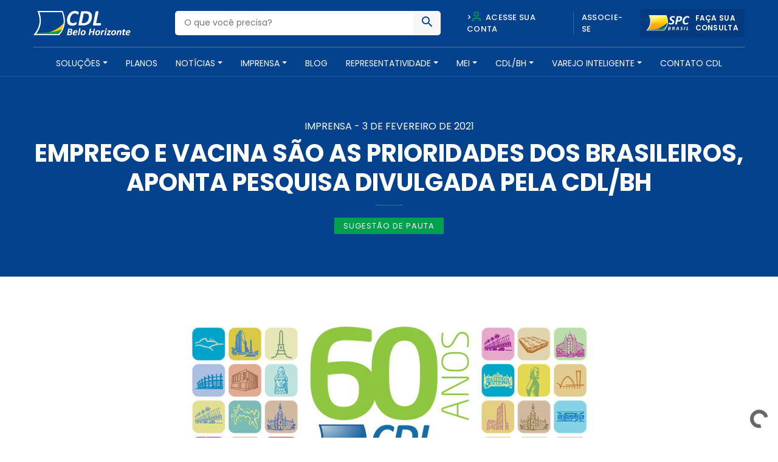

--- FILE ---
content_type: text/html; charset=UTF-8
request_url: https://homolog.cdlbh.com.br/imprensa/emprego-e-vacina-sao-as-prioridades-dos-brasileiros-aponta-pesquisa-divulgada-pela-cdl-bh/
body_size: 15823
content:
<!doctype html>
<html lang="pt-BR">
  <head>
  <meta charset="utf-8">
  <meta http-equiv="x-ua-compatible" content="ie=edge">
  <meta name="viewport" content="width=device-width, initial-scale=1, shrink-to-fit=no">
  <meta name="theme-color" content="#05428e">
  <meta name="description" content="A CDL/BH é uma entidade de classe que há mais de 60 anos promove soluções para o comércio e serviços, além de contribuir para o desenvolvimento social e econômico de nossa cidade" />

  <!-- Script do BlipChat -->
  <script src="https://unpkg.com/blip-chat-widget" type="text/javascript"></script>

  <!-- Script do Zapier Interfaces -->
  <script async type="module" src="https://interfaces.zapier.com/assets/web-components/zapier-interfaces/zapier-interfaces.esm.js"></script>

  <!-- Estilos para o balão de mensagem e WhatsApp -->
  <style type="text/css">
    /* Balão de mensagem */
    .message-bubble {
      font-family: Nunito Sans, sans-serif;
      display: flex;
      flex-flow: row wrap;
      position: fixed;
      background: #0096fa;
      color: #fff;
      right: calc(100px + 2%);
      max-width: 240px;
      bottom: 60px;
      padding: 1em 1em 12px 12px;
      border-radius: 13px 13px 2px 13px;
      box-shadow: 1px -1px 9px rgba(0, 0, 0, .75);
      z-index: 980;
      animation: toggle-bubble .5s ease-out;
      margin-left: 15px;
      line-height: 1.5em;
      transform-origin: 100% 100%;
    }
    .message-bubble::after {
      bottom: 0;
      content: '';
      position: absolute;
      left: calc(100% - 15px);
      width: 0;
      border: 14px solid transparent;
      border-bottom-color: #0096fa;
      border-radius: 4.5px;
    }
    .message-bubble::before {
      bottom: 0;
      content: '';
      position: absolute;
      left: calc(100% - 12px);
      width: 0;
      border: 15px solid transparent;
      border-bottom-color: rgba(0, 0, 0, .25);
      filter: blur(2px);
      border-radius: 4.5px;
    }
    .message-bubble p {
      margin: 0;
    }
    .message-bubble p+p {
      margin-block: .4em 0;
    }
    .message-bubble .close-button {
      position: absolute;
      right: 5px;
      top: 5px;
      width: .7em;
      height: .7em;
      opacity: .3;
    }
    .message-bubble .close-button:hover {
      opacity: 1;
      cursor: pointer;
    }
    .message-bubble .close-button:before,
    .message-bubble .close-button:after {
      position: absolute;
      content: ' ';
      height: .8em;
      width: 2px;
      background-color: #333;
    }
    .message-bubble .close-button:before {
      transform: rotate(45deg);
    }
    .message-bubble .close-button:after {
      transform: rotate(-45deg);
    }

    /* Ícone WhatsApp */
    .whatsapp-icon {
      position: fixed;
      bottom: 120px;
      right: 38px;
      z-index: 1000;
      border-radius: 50%;
      box-shadow: 0px 0px 20px rgba(0, 0, 0, 0.2);
    }
    .whatsapp-icon img {
      width: 60px;
      height: auto;
      border: none;
    }
  </style>

  <meta name='robots' content='index, follow, max-image-preview:large, max-snippet:-1, max-video-preview:-1' />

<!-- Google Tag Manager for WordPress by gtm4wp.com -->
<script data-cfasync="false" data-pagespeed-no-defer type="text/javascript">//<![CDATA[
	var gtm4wp_datalayer_name = "dataLayer";
	var dataLayer = dataLayer || [];
//]]>
</script>
<!-- End Google Tag Manager for WordPress by gtm4wp.com -->
	<!-- This site is optimized with the Yoast SEO plugin v26.8 - https://yoast.com/product/yoast-seo-wordpress/ -->
	<title>Emprego e vacina são as prioridades dos brasileiros, aponta pesquisa divulgada pela CDL/BH - CDL BH - Câmara de Dirigentes Lojistas de Belo Horizonte</title>
	<link rel="canonical" href="https://homolog.cdlbh.com.br/imprensa/emprego-e-vacina-sao-as-prioridades-dos-brasileiros-aponta-pesquisa-divulgada-pela-cdl-bh/" />
	<meta property="og:locale" content="pt_BR" />
	<meta property="og:type" content="article" />
	<meta property="og:title" content="Emprego e vacina são as prioridades dos brasileiros, aponta pesquisa divulgada pela CDL/BH - CDL BH - Câmara de Dirigentes Lojistas de Belo Horizonte" />
	<meta property="og:description" content="Para metade dos entrevistados, o setor ainda está adormecido. Em Belo Horizonte, 78% acreditam que o ..." />
	<meta property="og:url" content="https://homolog.cdlbh.com.br/imprensa/emprego-e-vacina-sao-as-prioridades-dos-brasileiros-aponta-pesquisa-divulgada-pela-cdl-bh/" />
	<meta property="og:site_name" content="CDL BH - Câmara de Dirigentes Lojistas de Belo Horizonte" />
	<meta property="article:publisher" content="https://www.facebook.com/CDLBH" />
	<meta property="article:modified_time" content="2021-07-30T19:37:09+00:00" />
	<meta property="og:image" content="https://245152101519-wordpress-data.s3-sa-east-1.amazonaws.com/wp-content/uploads/2020/07/banner_CTA_1070x420-e1627505703474.jpg" />
	<meta property="og:image:width" content="700" />
	<meta property="og:image:height" content="280" />
	<meta property="og:image:type" content="image/jpeg" />
	<meta name="twitter:card" content="summary_large_image" />
	<meta name="twitter:label1" content="Est. tempo de leitura" />
	<meta name="twitter:data1" content="2 minutos" />
	<script type="application/ld+json" class="yoast-schema-graph">{"@context":"https://schema.org","@graph":[{"@type":"WebPage","@id":"https://homolog.cdlbh.com.br/imprensa/emprego-e-vacina-sao-as-prioridades-dos-brasileiros-aponta-pesquisa-divulgada-pela-cdl-bh/","url":"https://homolog.cdlbh.com.br/imprensa/emprego-e-vacina-sao-as-prioridades-dos-brasileiros-aponta-pesquisa-divulgada-pela-cdl-bh/","name":"Emprego e vacina são as prioridades dos brasileiros, aponta pesquisa divulgada pela CDL/BH - CDL BH - Câmara de Dirigentes Lojistas de Belo Horizonte","isPartOf":{"@id":"https://homolog.cdlbh.com.br/#website"},"primaryImageOfPage":{"@id":"https://homolog.cdlbh.com.br/imprensa/emprego-e-vacina-sao-as-prioridades-dos-brasileiros-aponta-pesquisa-divulgada-pela-cdl-bh/#primaryimage"},"image":{"@id":"https://homolog.cdlbh.com.br/imprensa/emprego-e-vacina-sao-as-prioridades-dos-brasileiros-aponta-pesquisa-divulgada-pela-cdl-bh/#primaryimage"},"thumbnailUrl":"https://245152101519-wordpress-data.s3-sa-east-1.amazonaws.com/wp-content/uploads/2020/07/banner_CTA_1070x420-e1627505703474.jpg","datePublished":"2021-02-03T22:35:00+00:00","dateModified":"2021-07-30T19:37:09+00:00","breadcrumb":{"@id":"https://homolog.cdlbh.com.br/imprensa/emprego-e-vacina-sao-as-prioridades-dos-brasileiros-aponta-pesquisa-divulgada-pela-cdl-bh/#breadcrumb"},"inLanguage":"pt-BR","potentialAction":[{"@type":"ReadAction","target":["https://homolog.cdlbh.com.br/imprensa/emprego-e-vacina-sao-as-prioridades-dos-brasileiros-aponta-pesquisa-divulgada-pela-cdl-bh/"]}]},{"@type":"ImageObject","inLanguage":"pt-BR","@id":"https://homolog.cdlbh.com.br/imprensa/emprego-e-vacina-sao-as-prioridades-dos-brasileiros-aponta-pesquisa-divulgada-pela-cdl-bh/#primaryimage","url":"https://245152101519-wordpress-data.s3-sa-east-1.amazonaws.com/wp-content/uploads/2020/07/banner_CTA_1070x420-e1627505703474.jpg","contentUrl":"https://245152101519-wordpress-data.s3-sa-east-1.amazonaws.com/wp-content/uploads/2020/07/banner_CTA_1070x420-e1627505703474.jpg","width":700,"height":280},{"@type":"BreadcrumbList","@id":"https://homolog.cdlbh.com.br/imprensa/emprego-e-vacina-sao-as-prioridades-dos-brasileiros-aponta-pesquisa-divulgada-pela-cdl-bh/#breadcrumb","itemListElement":[{"@type":"ListItem","position":1,"name":"Início","item":"https://homolog.cdlbh.com.br/"},{"@type":"ListItem","position":2,"name":"Imprensa","item":"https://homolog.cdlbh.com.br/imprensa/"},{"@type":"ListItem","position":3,"name":"Emprego e vacina são as prioridades dos brasileiros, aponta pesquisa divulgada pela CDL/BH"}]},{"@type":"WebSite","@id":"https://homolog.cdlbh.com.br/#website","url":"https://homolog.cdlbh.com.br/","name":"CDL BH - Câmara de Dirigentes Lojistas de Belo Horizonte","description":"Câmara de Dirigentes Lojistas de Belo Horizonte","publisher":{"@id":"https://homolog.cdlbh.com.br/#organization"},"potentialAction":[{"@type":"SearchAction","target":{"@type":"EntryPoint","urlTemplate":"https://homolog.cdlbh.com.br/?s={search_term_string}"},"query-input":{"@type":"PropertyValueSpecification","valueRequired":true,"valueName":"search_term_string"}}],"inLanguage":"pt-BR"},{"@type":"Organization","@id":"https://homolog.cdlbh.com.br/#organization","name":"CDL BH Câmara de Dirigentes Lojistas de Belo Horizonte","url":"https://homolog.cdlbh.com.br/","logo":{"@type":"ImageObject","inLanguage":"pt-BR","@id":"https://homolog.cdlbh.com.br/#/schema/logo/image/","url":"https://245152101519-wordpress-data.s3-sa-east-1.amazonaws.com/wp-content/uploads/2020/09/logo.png","contentUrl":"https://245152101519-wordpress-data.s3-sa-east-1.amazonaws.com/wp-content/uploads/2020/09/logo.png","width":166,"height":70,"caption":"CDL BH Câmara de Dirigentes Lojistas de Belo Horizonte"},"image":{"@id":"https://homolog.cdlbh.com.br/#/schema/logo/image/"},"sameAs":["https://www.facebook.com/CDLBH","https://www.instagram.com/cdlbh/","https://www.linkedin.com/company/cdlbh/","https://www.youtube.com/user/cdlbh"]}]}</script>
	<!-- / Yoast SEO plugin. -->


<script type='application/javascript'>console.log('PixelYourSite Free version 8.2.16');</script>
<link rel='dns-prefetch' href='//cdnjs.cloudflare.com' />
<link rel='dns-prefetch' href='//fonts.googleapis.com' />
<link rel="alternate" title="oEmbed (JSON)" type="application/json+oembed" href="https://homolog.cdlbh.com.br/wp-json/oembed/1.0/embed?url=https%3A%2F%2Fhomolog.cdlbh.com.br%2Fimprensa%2Femprego-e-vacina-sao-as-prioridades-dos-brasileiros-aponta-pesquisa-divulgada-pela-cdl-bh%2F" />
<style id='wp-img-auto-sizes-contain-inline-css' type='text/css'>
img:is([sizes=auto i],[sizes^="auto," i]){contain-intrinsic-size:3000px 1500px}
/*# sourceURL=wp-img-auto-sizes-contain-inline-css */
</style>
<style id='wp-emoji-styles-inline-css' type='text/css'>

	img.wp-smiley, img.emoji {
		display: inline !important;
		border: none !important;
		box-shadow: none !important;
		height: 1em !important;
		width: 1em !important;
		margin: 0 0.07em !important;
		vertical-align: -0.1em !important;
		background: none !important;
		padding: 0 !important;
	}
/*# sourceURL=wp-emoji-styles-inline-css */
</style>
<link rel='stylesheet' id='wp-block-library-css' href='https://245152101519-wordpress-data.s3-sa-east-1.amazonaws.com/wp-includes/css/dist/block-library/style.min.css.gzip?ver=6.9' type='text/css' media='all' />
<link rel='stylesheet' id='fonte-css' href='https://fonts.googleapis.com/css2?family=Poppins:wght@300;400;500;600;700&#038;display=swap' type='text/css' media='all' />
<link rel='stylesheet' id='sage/main.css-css' href='https://homolog.cdlbh.com.br/wp-content/themes/cdl-bh/dist/styles/main.css' type='text/css' media='all' />
<link rel='stylesheet' id='wp-block-paragraph-css' href='https://245152101519-wordpress-data.s3-sa-east-1.amazonaws.com/wp-includes/blocks/paragraph/style.min.css.gzip?ver=6.9' type='text/css' media='all' />
<script type="text/javascript" src="https://245152101519-wordpress-data.s3-sa-east-1.amazonaws.com/wp-includes/js/jquery/jquery.min.js.gzip?ver=3.7.1" id="jquery-core-js"></script>
<script type="text/javascript" src="https://245152101519-wordpress-data.s3-sa-east-1.amazonaws.com/wp-includes/js/jquery/jquery-migrate.min.js.gzip?ver=3.4.1" id="jquery-migrate-js"></script>
<script type="text/javascript" src="https://cdnjs.cloudflare.com/ajax/libs/wow/1.1.2/wow.min.js?ver=1" id="wow-js"></script>
<script type="text/javascript" src="https://cdnjs.cloudflare.com/ajax/libs/jquery.inputmask/5.0.3/jquery.inputmask.js?ver=6.9" id="inputmask-js"></script>
<script type="text/javascript" src="https://cdnjs.cloudflare.com/ajax/libs/jquery.inputmask/5.0.3/bindings/inputmask.binding.js?ver=6.9" id="inputmask-binding-js"></script>
<link rel="https://api.w.org/" href="https://homolog.cdlbh.com.br/wp-json/" /><link rel="alternate" title="JSON" type="application/json" href="https://homolog.cdlbh.com.br/wp-json/wp/v2/imprensa/33864" /><link rel="EditURI" type="application/rsd+xml" title="RSD" href="https://homolog.cdlbh.com.br/xmlrpc.php?rsd" />
<meta name="generator" content="WordPress 6.9" />
<link rel='shortlink' href='https://homolog.cdlbh.com.br/?p=33864' />
<script src='https://cdn.privacytools.com.br/public_api/banner/autoblock/v3/VXRV615101.js?t=1'></script>
<!-- Google Tag Manager for WordPress by gtm4wp.com -->
<script data-cfasync="false" data-pagespeed-no-defer type="text/javascript">//<![CDATA[
	var dataLayer_content = {"pagePostType":"imprensa","pagePostType2":"single-imprensa","pagePostAuthor":"Cristina Reis"};
	dataLayer.push( dataLayer_content );//]]>
</script>
<script data-cfasync="false">//<![CDATA[
(function(w,d,s,l,i){w[l]=w[l]||[];w[l].push({'gtm.start':
new Date().getTime(),event:'gtm.js'});var f=d.getElementsByTagName(s)[0],
j=d.createElement(s),dl=l!='dataLayer'?'&l='+l:'';j.async=true;j.src=
'//www.googletagmanager.com/gtm.'+'js?id='+i+dl;f.parentNode.insertBefore(j,f);
})(window,document,'script','dataLayer','GTM-WJS8JXW');//]]>
</script>
<!-- End Google Tag Manager -->
<!-- End Google Tag Manager for WordPress by gtm4wp.com --><style type="text/css">.recentcomments a{display:inline !important;padding:0 !important;margin:0 !important;}</style><style type="text/css">
.no-js .native-lazyload-js-fallback {
	display: none;
}
</style>
		<script type='application/javascript'>console.warn('PixelYourSite: no pixel configured.');</script>
<link rel="icon" href="https://245152101519-wordpress-data.s3-sa-east-1.amazonaws.com/wp-content/uploads/2020/09/favicon1-150x150.png" sizes="32x32" />
<link rel="icon" href="https://245152101519-wordpress-data.s3-sa-east-1.amazonaws.com/wp-content/uploads/2020/09/favicon1.png" sizes="192x192" />
<link rel="apple-touch-icon" href="https://245152101519-wordpress-data.s3-sa-east-1.amazonaws.com/wp-content/uploads/2020/09/favicon1.png" />
<meta name="msapplication-TileImage" content="https://245152101519-wordpress-data.s3-sa-east-1.amazonaws.com/wp-content/uploads/2020/09/favicon1.png" />
		<style type="text/css" id="wp-custom-css">
			nav.main_menu {
	width: 120% !important; 
}
header#header {
    background-color: #05428E;
    color: #FFFFFF;
    padding-top: 15px;
    position: relative; /* ou static */
    width: 100%;
    top: 0;
    left: 0;
    z-index: 5;
    border-bottom: solid 1px rgba(255, 255, 255, 0.1);
    -webkit-transition: all .25s ease;
    -o-transition: all .25s ease;
    transition: all .25s ease;
}		</style>
		</head>

<body>
  
  <!-- Chatbot Zapier Interfaces -->
  <script async type="module" src="https://interfaces.zapier.com/assets/web-components/zapier-interfaces/zapier-interfaces.esm.js"></script>
  <zapier-interfaces-chatbot-embed is-popup="true" chatbot-id="cm3soox0h0015a1ax7xrpx559"></zapier-interfaces-chatbot-embed>

  <!-- Alternativamente, se quiser usar o iframe (não popup), descomente abaixo -->
  <!--
  <iframe src="https://interfaces.zapier.com/embed/chatbot/cm3soox0h0015a1ax7xrpx559" height="600px" width="400px" allow="clipboard-write *" style="border: none;"></iframe>
  -->

</body>  <body class="wp-singular imprensa-template-default single single-imprensa postid-33864 wp-theme-cdl-bhresources emprego-e-vacina-sao-as-prioridades-dos-brasileiros-aponta-pesquisa-divulgada-pela-cdl-bh app-data index-data singular-data single-data single-imprensa-data single-imprensa-emprego-e-vacina-sao-as-prioridades-dos-brasileiros-aponta-pesquisa-divulgada-pela-cdl-bh-data elementor-default elementor-kit-32732">
        <header id="header">
<script src="https://unpkg.com/blip-chat-widget" type="text/javascript"></script><script>    (function () {        window.onload = function () {            new BlipChat()                .withAppKey('Y2RsYmg6MTMzNGUxOWUtYThlOS00NmY0LThiNmMtMjI1NGQ0MWNiYzAw')                .withButton({"color":"#0096fa","icon":"https://img.freepik.com/icones-gratis/mulher_318-550503.jpg"})                .withCustomCommonUrl('https://cdlbh.chat.blip.ai/')                .withWelcomeMessage('Posso ajudar?') // Adicione esta linha                .build();        }    })();</script>
  <div class="container">
    <div class="row align-items-center">
      <div class="col-md-7 col-6">
        <div class="row align-items-center">
          <div class="col-md-4 col-12">
            <a href="https://homolog.cdlbh.com.br/" class="logo"><img src="https://homolog.cdlbh.com.br/wp-content/themes/cdl-bh/dist/images/logo_60.svg" alt="CDL BH &amp;#8211; Câmara de Dirigentes Lojistas de Belo Horizonte" style="max-width: 160px;"></a>
          </div>
          <div class="col-md-8 d-none d-md-block">
            <div class="busca">
              <form action="https://homolog.cdlbh.com.br/" id="buscaHeader">
                <input type="text" name="s" placeholder="O que você precisa?" value="">
                <button type="submit"><span class="icon-busca"></span></button>
              </form>
            </div>
          </div>
        </div>
      </div>
      <div class="col-md-5 col-6 d-md-block d-none">
        <div class="acessos">
          <div class="row align-items-center">
            <div class="col">
              <ul class="nav_acessos justify-content-center d-none d-md-flex">
                <!--<li class="pl-0"><button data-toggle="modal" data-target="#loginAfiliado"><span class="icon-user"></span> Acesse sua conta </button></li>-->
                <li><a href="https://arta.cdlbh.com.br/login">><span class="icon-user"></span> Acesse sua conta</a></li>
                <li><a href="https://homolog.cdlbh.com.br/planos-e-servicos">Associe-se</a></li>
              </ul>
            </div>
            <div class="col-auto pl-0">
              <a class="btn_spc" href="https://sistema.spc.org.br/spc/controleacesso/autenticacao/entry.action" target="_blank" rel="noopener noreferrer nofollow">
                <img src="https://homolog.cdlbh.com.br/wp-content/themes/cdl-bh/dist/images/spc.svg" alt="SPC Brasil"><span>Faça sua<br>consulta</span>
              </a>
            </div>
          </div>
        </div>
      </div>
      <div class="col-6 d-md-none">
        <button class="menu_btn">
          <span></span>
          <span></span>
          <span></span>
        </button>
      </div>
    </div>
    <hr class="d-md-block d-none">
    <nav class="nav justify-content-center d-none d-md-flex">
            <div class="menu-principal-container"><ul id="menu-principal" class="nav"><li id="menu-item-28459" class="menu-item menu-item-type-post_type_archive menu-item-object-produtos menu-item-has-children nav-item nav-item-28459  dropdown"><a title="Soluções" href="#" class="dropdown-toggle nav-link" data-toggle="dropdown" role="button" aria-haspopup="true">Soluções</a>
<div role="menu" class=" dropdown-menu "><div class="go-back d-md-none">Voltar para o menu</div><div class="row"><div class="col-md-auto">
<a title="Vender Mais" href="https://homolog.cdlbh.com.br/solucoes/vender-mais/" class="menu-item menu-item-type-taxonomy menu-item-object-solucoes dropdown-item" id="menu-item-29380">Vender Mais</a><a title="Reduzir Custos" href="https://homolog.cdlbh.com.br/solucoes/reduzir-custos/" class="menu-item menu-item-type-taxonomy menu-item-object-solucoes dropdown-item" id="menu-item-29378">Reduzir Custos</a><a title="Reduzir Inadimplência" href="https://homolog.cdlbh.com.br/solucoes/reduzir-inadimplencia/" class="menu-item menu-item-type-taxonomy menu-item-object-solucoes dropdown-item" id="menu-item-29379">Reduzir Inadimplência</a><a title="Gerenciar sua Empresa" href="https://homolog.cdlbh.com.br/solucoes/gerenciar-sua-empresa/" class="menu-item menu-item-type-taxonomy menu-item-object-solucoes dropdown-item" id="menu-item-29377">Gerenciar sua Empresa</a><a title="Capacitação e Treinamento" href="https://homolog.cdlbh.com.br/solucoes/capacitacao-e-treinamento/" class="menu-item menu-item-type-taxonomy menu-item-object-solucoes dropdown-item" id="menu-item-32517">Capacitação e Treinamento</a><a title="Espaços para Locação, Inovação e Cultura" href="https://homolog.cdlbh.com.br/solucoes/cultura-e-inovacao/" class="menu-item menu-item-type-taxonomy menu-item-object-solucoes dropdown-item" id="menu-item-29376">Espaços para Locação, Inovação e Cultura</a><a title="Mapa Empreende BH" target="_blank" href="https://staging.ospa.place/projetos/mapa-empreende-bh" class="menu-item menu-item-type-custom menu-item-object-custom dropdown-item" id="menu-item-35493">Mapa Empreende BH</a></div><div class="col-auto d-md-block d-none menu-item-35493"></li><li id="menu-item-28522" class="menu-item menu-item-type-post_type_archive menu-item-object-pacotes nav-item nav-item-28522"><a title="Planos" href="https://homolog.cdlbh.com.br/planos-e-servicos/" class="nav-link">Planos</a></li><li id="menu-item-28529" class="menu-item menu-item-type-custom menu-item-object-custom menu-item-has-children nav-item nav-item-28529  dropdown"><a title="Notícias" href="#" class="dropdown-toggle nav-link" data-toggle="dropdown" role="button" aria-haspopup="true">Notícias</a>
<div role="menu" class=" dropdown-menu menu-item-28529"><div class="go-back d-md-none">Voltar para o menu</div><div class="row"><div class="col-md-auto">
<a title="Notícias para o Comércio" href="https://homolog.cdlbh.com.br/noticias/" class="menu-item menu-item-type-post_type menu-item-object-page current_page_parent dropdown-item" id="menu-item-29671">Notícias para o Comércio</a><a title="Eventos" href="https://homolog.cdlbh.com.br/eventos/" class="menu-item menu-item-type-post_type_archive menu-item-object-eventos dropdown-item" id="menu-item-28543">Eventos</a><a title="Materiais para Baixar" href="https://homolog.cdlbh.com.br/materiais-para-baixar/" class="menu-item menu-item-type-post_type_archive menu-item-object-material dropdown-item" id="menu-item-28544">Materiais para Baixar</a><a title="Indicadores e Pesquisas" href="https://homolog.cdlbh.com.br/indicadores-e-pesquisas/" class="menu-item menu-item-type-post_type_archive menu-item-object-indicadores dropdown-item" id="menu-item-28551">Indicadores e Pesquisas</a><a title="Enquetes" href="https://homolog.cdlbh.com.br/enquetes-e-pesquisas/" class="menu-item menu-item-type-post_type_archive menu-item-object-enquetes dropdown-item" id="menu-item-28558">Enquetes</a></div><div class="col-auto d-md-block d-none menu-item-28558"><div class="cont_menu px-3"><div class="container-fluid"><h6>Saiba mais sobre nossos conteúdos </h6><p>A CDL/BH desenvolve, diariamente, conteúdos ricos e relevantes para os seus associados. Fique por dentro dos assuntos que irão impactar os seus negócios.</p></div></div></div></div></li><li id="menu-item-28566" class="menu-item menu-item-type-post_type_archive menu-item-object-imprensa menu-item-has-children nav-item nav-item-28566  dropdown"><a title="Imprensa" href="#" class="dropdown-toggle nav-link" data-toggle="dropdown" role="button" aria-haspopup="true">Imprensa</a>
<div role="menu" class=" dropdown-menu menu-item-28558"><div class="go-back d-md-none">Voltar para o menu</div><div class="row"><div class="col-md-auto">
<a title="Sugestão de Pauta" href="https://homolog.cdlbh.com.br/categoria-imprensa/sugestao-de-pauta/" class="menu-item menu-item-type-taxonomy menu-item-object-categoria current-imprensa-ancestor current-menu-parent current-imprensa-parent dropdown-item" id="menu-item-29922">Sugestão de Pauta</a><a title="Clipping" href="https://homolog.cdlbh.com.br/categoria-imprensa/clipping/" class="menu-item menu-item-type-taxonomy menu-item-object-categoria dropdown-item" id="menu-item-29921">Clipping</a><a title="Cadastre-se" href="https://homolog.cdlbh.com.br/cadastre-se/" class="menu-item menu-item-type-post_type menu-item-object-page dropdown-item" id="menu-item-28587">Cadastre-se</a></div><div class="col-auto d-md-block d-none menu-item-28587"><div class="cont_menu px-3"><div class="container-fluid"><h6>Mais informações para suas reportagens</h6><p>Jornalista, aqui você tem acesso a um conteúdo exclusivo para enriquecer suas matérias. Também disponibilizamos o clipping com as últimas notícias, separadas por editorias. Para fazer parte do nosso mailing, faça seu cadastro.</p></div></div></div></div></li><li id="menu-item-28594" class="menu-item menu-item-type-custom menu-item-object-custom nav-item nav-item-28594"><a title="Blog" target="_blank" href="https://comercioemacao.cdlbh.com.br/?utm_source=portal" class="nav-link">Blog</a></li><li id="menu-item-28601" class="menu-item menu-item-type-custom menu-item-object-custom menu-item-has-children nav-item nav-item-28601  dropdown"><a title="Representatividade" href="#" class="dropdown-toggle nav-link" data-toggle="dropdown" role="button" aria-haspopup="true">Representatividade</a>
<div role="menu" class=" dropdown-menu menu-item-28601"><div class="go-back d-md-none">Voltar para o menu</div><div class="row"><div class="col-md-auto">
<a title="Nossa Atuação" href="https://homolog.cdlbh.com.br/nossa-atuacao/" class="menu-item menu-item-type-post_type menu-item-object-page dropdown-item" id="menu-item-28608">Nossa Atuação</a><a title="Conselhos Temáticos" href="https://homolog.cdlbh.com.br/conselhos-regionais/" class="menu-item menu-item-type-post_type_archive menu-item-object-conselhos-regionais dropdown-item" id="menu-item-28615">Conselhos Temáticos</a><a title="Relatório Transparência Salarial" href="https://homolog.cdlbh.com.br/material/relatorio-transparencia-salarial/relatorio-transparencia-salarial/" class="menu-item menu-item-type-custom menu-item-object-custom dropdown-item" id="menu-item-35473">Relatório Transparência Salarial</a><a title="CDL Negócios" href="https://homolog.cdlbh.com.br/camaras-setoriais/" class="menu-item menu-item-type-post_type_archive menu-item-object-camaras-setoriais dropdown-item" id="menu-item-28643">CDL Negócios</a><a title="Conselho de Turismo da CDL/BH" href="https://homolog.cdlbh.com.br/conselho-turismo/" class="menu-item menu-item-type-post_type_archive menu-item-object-conselho-turismo dropdown-item" id="menu-item-28659">Conselho de Turismo da CDL/BH</a><a title="Apoio Institucional" href="https://homolog.cdlbh.com.br/servico-de-apoio-institucional/" class="menu-item menu-item-type-post_type menu-item-object-page dropdown-item" id="menu-item-28669">Apoio Institucional</a><a title="Participação em Colegiados" href="https://homolog.cdlbh.com.br/participacao-em-colegiados-de-instituicoes-publicas-e-privadas/" class="menu-item menu-item-type-post_type menu-item-object-page dropdown-item" id="menu-item-28698">Participação em Colegiados</a></div><div class="col-auto d-md-block d-none menu-item-28698"><div class="cont_menu px-3"><div class="container-fluid"><h6>Somos a maior força do comércio</h6><p>Lutamos pela redução da carga tributária, aumento da segurança, melhorias na mobilidade urbana, maior disponibilidade de crédito, capacitação para setor e muito mais.</p></div></div></div></div></li><li id="menu-item-35146" class="menu-item menu-item-type-post_type_archive menu-item-object-meis menu-item-has-children nav-item nav-item-35146  dropdown"><a title="Mei" href="#" class="dropdown-toggle nav-link" data-toggle="dropdown" role="button" aria-haspopup="true">Mei</a>
<div role="menu" class=" dropdown-menu menu-item-28698"><div class="go-back d-md-none">Voltar para o menu</div><div class="row"><div class="col-md-auto">
<a title="Parcelamento de tributos" href="https://homolog.cdlbh.com.br/meis/parcelamento-de-tributos/" class="menu-item menu-item-type-post_type menu-item-object-meis dropdown-item" id="menu-item-35147">Parcelamento de tributos</a><a title="Desenquadramento" href="https://homolog.cdlbh.com.br/meis/desenquadramento/" class="menu-item menu-item-type-post_type menu-item-object-meis dropdown-item" id="menu-item-35148">Desenquadramento</a><a title="Se liga!" href="https://homolog.cdlbh.com.br/meis/se-liga/" class="menu-item menu-item-type-post_type menu-item-object-meis dropdown-item" id="menu-item-35149">Se liga!</a></div><div class="col-auto d-md-block d-none menu-item-35149"><div class="cont_menu px-3"><div class="container-fluid"><h6>teste</h6><p>A CDL/BH é uma entidade de classe sem fins econômicos, filiação política, partidária ou religiosa que há mais de 60 anos promove soluções para o comércio varejista.</p></div></div></div></div></li><li id="menu-item-28708" class="menu-item menu-item-type-custom menu-item-object-custom menu-item-has-children nav-item nav-item-28708  dropdown"><a title="CDL/BH" href="#" class="dropdown-toggle nav-link" data-toggle="dropdown" role="button" aria-haspopup="true">CDL/BH</a>
<div role="menu" class=" dropdown-menu menu-item-35149"><div class="go-back d-md-none">Voltar para o menu</div><div class="row"><div class="col-md-auto">
<a title="Quem Somos" href="https://homolog.cdlbh.com.br/quem-somos/" class="menu-item menu-item-type-post_type menu-item-object-page dropdown-item" id="menu-item-28719">Quem Somos</a><a title="Unidades de Negócios e Programas" href="https://homolog.cdlbh.com.br/programas/" class="menu-item menu-item-type-post_type_archive menu-item-object-programas dropdown-item" id="menu-item-28726">Unidades de Negócios e Programas</a><a title="Conselho Estadual do SPC" href="https://homolog.cdlbh.com.br/conselho-spc/" class="menu-item menu-item-type-post_type_archive menu-item-object-conselho-spc dropdown-item" id="menu-item-28740">Conselho Estadual do SPC</a><a title="CDL Jovem" href="https://homolog.cdlbh.com.br/cdl-jovem/" class="menu-item menu-item-type-post_type_archive menu-item-object-cdl-jovem dropdown-item" id="menu-item-28755">CDL Jovem</a><a title="Política de Privacidade e Termos de Uso" href="https://homolog.cdlbh.com.br/politica-de-privacidade/" class="menu-item menu-item-type-post_type menu-item-object-page dropdown-item" id="menu-item-28766">Política de Privacidade e Termos de Uso</a><a title="Trabalhe Conosco" target="_blank" href="https://trabalheconosco.vagas.com.br/cdl-bh" class="menu-item menu-item-type-custom menu-item-object-custom dropdown-item" id="menu-item-28778">Trabalhe Conosco</a></div><div class="col-auto d-md-block d-none menu-item-28778"><div class="cont_menu px-3"><div class="container-fluid"><h6>Compromisso com o empresário</h6><p>A CDL/BH é uma entidade de classe sem fins econômicos, filiação política, partidária ou religiosa que há mais de 60 anos promove soluções para o comércio varejista.</p></div></div></div></div></li><li id="menu-item-35175" class="menu-item menu-item-type-custom menu-item-object-custom menu-item-has-children nav-item nav-item-35175  dropdown"><a title="Varejo Inteligente" href="#" class="dropdown-toggle nav-link" data-toggle="dropdown" role="button" aria-haspopup="true">Varejo Inteligente</a>
<div role="menu" class=" dropdown-menu menu-item-28778"><div class="go-back d-md-none">Voltar para o menu</div><div class="row"><div class="col-md-auto">
<a title="O que é o projeto" href="https://homolog.cdlbh.com.br/sobre-o-projeto/" class="menu-item menu-item-type-post_type menu-item-object-page dropdown-item" id="menu-item-35192">O que é o projeto</a><a title="Depoimentos" href="https://homolog.cdlbh.com.br/depoimentos/" class="menu-item menu-item-type-post_type menu-item-object-page dropdown-item" id="menu-item-35193">Depoimentos</a><a title="Perguntas Frequentes" href="https://homolog.cdlbh.com.br/faq/" class="menu-item menu-item-type-post_type menu-item-object-page dropdown-item" id="menu-item-35194">Perguntas Frequentes</a><a title="Fale Conosco" href="https://homolog.cdlbh.com.br/fale-conosco/" class="menu-item menu-item-type-post_type menu-item-object-page dropdown-item" id="menu-item-35195">Fale Conosco</a></div><div class="col-auto d-md-block d-none menu-item-35195"></li><li id="menu-item-28788" class="menu-item menu-item-type-post_type menu-item-object-page nav-item nav-item-28788"><a title="Contato CDL" href="https://homolog.cdlbh.com.br/atendimento/" class="nav-link">Contato CDL</a></li></ul></div>
          </nav>
    <div class="menu_mobile">
    <div class="cont_menu w-100">
    <div class="top_menu">
    <div class="acessos">
        <div class="row align-items-center justify-content-center">
          <div class="col-12 mb-4">
            <ul class="nav_acessos justify-content-center">
              <li class="pl-0"><button data-toggle="modal" data-target="#loginAfiliado"><span class="icon-user"></span> Acesse sua conta</button></li>
              <li><a href="https://homolog.cdlbh.com.br/planos-e-servicos">Associe-se</a></li>
            </ul>
          </div>
          <div class="col-auto text-center">
          <a class="btn_spc" href="https://sistema.spc.org.br/spc/controleacesso/autenticacao/entry.action" target="_blank" rel="noopener noreferrer nofollow">
          <img src="https://homolog.cdlbh.com.br/wp-content/themes/cdl-bh/dist/images/spc.svg" alt="SPC Brasil"><span>Faça sua<br>consulta</span>
          </a>
          </div>
        </div>
      </div>
    </div>
            <div class="menu-principal-container"><ul id="menu-principal-1" class="nav"><li class="menu-item menu-item-type-post_type_archive menu-item-object-produtos menu-item-has-children nav-item nav-item-28459  dropdown"><a title="Soluções" href="#" class="dropdown-toggle nav-link" data-toggle="dropdown" role="button" aria-haspopup="true">Soluções</a>
<div role="menu" class=" dropdown-menu "><div class="go-back d-md-none">Voltar para o menu</div><div class="row"><div class="col-md-auto">
<a title="Vender Mais" href="https://homolog.cdlbh.com.br/solucoes/vender-mais/" class="menu-item menu-item-type-taxonomy menu-item-object-solucoes dropdown-item">Vender Mais</a><a title="Reduzir Custos" href="https://homolog.cdlbh.com.br/solucoes/reduzir-custos/" class="menu-item menu-item-type-taxonomy menu-item-object-solucoes dropdown-item">Reduzir Custos</a><a title="Reduzir Inadimplência" href="https://homolog.cdlbh.com.br/solucoes/reduzir-inadimplencia/" class="menu-item menu-item-type-taxonomy menu-item-object-solucoes dropdown-item">Reduzir Inadimplência</a><a title="Gerenciar sua Empresa" href="https://homolog.cdlbh.com.br/solucoes/gerenciar-sua-empresa/" class="menu-item menu-item-type-taxonomy menu-item-object-solucoes dropdown-item">Gerenciar sua Empresa</a><a title="Capacitação e Treinamento" href="https://homolog.cdlbh.com.br/solucoes/capacitacao-e-treinamento/" class="menu-item menu-item-type-taxonomy menu-item-object-solucoes dropdown-item">Capacitação e Treinamento</a><a title="Espaços para Locação, Inovação e Cultura" href="https://homolog.cdlbh.com.br/solucoes/cultura-e-inovacao/" class="menu-item menu-item-type-taxonomy menu-item-object-solucoes dropdown-item">Espaços para Locação, Inovação e Cultura</a><a title="Mapa Empreende BH" target="_blank" href="https://staging.ospa.place/projetos/mapa-empreende-bh" class="menu-item menu-item-type-custom menu-item-object-custom dropdown-item">Mapa Empreende BH</a></div><div class="col-auto d-md-block d-none "></li><li class="menu-item menu-item-type-post_type_archive menu-item-object-pacotes nav-item nav-item-28522"><a title="Planos" href="https://homolog.cdlbh.com.br/planos-e-servicos/" class="nav-link">Planos</a></li><li class="menu-item menu-item-type-custom menu-item-object-custom menu-item-has-children nav-item nav-item-28529  dropdown"><a title="Notícias" href="#" class="dropdown-toggle nav-link" data-toggle="dropdown" role="button" aria-haspopup="true">Notícias</a>
<div role="menu" class=" dropdown-menu "><div class="go-back d-md-none">Voltar para o menu</div><div class="row"><div class="col-md-auto">
<a title="Notícias para o Comércio" href="https://homolog.cdlbh.com.br/noticias/" class="menu-item menu-item-type-post_type menu-item-object-page current_page_parent dropdown-item">Notícias para o Comércio</a><a title="Eventos" href="https://homolog.cdlbh.com.br/eventos/" class="menu-item menu-item-type-post_type_archive menu-item-object-eventos dropdown-item">Eventos</a><a title="Materiais para Baixar" href="https://homolog.cdlbh.com.br/materiais-para-baixar/" class="menu-item menu-item-type-post_type_archive menu-item-object-material dropdown-item">Materiais para Baixar</a><a title="Indicadores e Pesquisas" href="https://homolog.cdlbh.com.br/indicadores-e-pesquisas/" class="menu-item menu-item-type-post_type_archive menu-item-object-indicadores dropdown-item">Indicadores e Pesquisas</a><a title="Enquetes" href="https://homolog.cdlbh.com.br/enquetes-e-pesquisas/" class="menu-item menu-item-type-post_type_archive menu-item-object-enquetes dropdown-item">Enquetes</a></div><div class="col-auto d-md-block d-none "></li><li class="menu-item menu-item-type-post_type_archive menu-item-object-imprensa menu-item-has-children nav-item nav-item-28566  dropdown"><a title="Imprensa" href="#" class="dropdown-toggle nav-link" data-toggle="dropdown" role="button" aria-haspopup="true">Imprensa</a>
<div role="menu" class=" dropdown-menu "><div class="go-back d-md-none">Voltar para o menu</div><div class="row"><div class="col-md-auto">
<a title="Sugestão de Pauta" href="https://homolog.cdlbh.com.br/categoria-imprensa/sugestao-de-pauta/" class="menu-item menu-item-type-taxonomy menu-item-object-categoria current-imprensa-ancestor current-menu-parent current-imprensa-parent dropdown-item">Sugestão de Pauta</a><a title="Clipping" href="https://homolog.cdlbh.com.br/categoria-imprensa/clipping/" class="menu-item menu-item-type-taxonomy menu-item-object-categoria dropdown-item">Clipping</a><a title="Cadastre-se" href="https://homolog.cdlbh.com.br/cadastre-se/" class="menu-item menu-item-type-post_type menu-item-object-page dropdown-item">Cadastre-se</a></div><div class="col-auto d-md-block d-none "></li><li class="menu-item menu-item-type-custom menu-item-object-custom nav-item nav-item-28594"><a title="Blog" target="_blank" href="https://comercioemacao.cdlbh.com.br/?utm_source=portal" class="nav-link">Blog</a></li><li class="menu-item menu-item-type-custom menu-item-object-custom menu-item-has-children nav-item nav-item-28601  dropdown"><a title="Representatividade" href="#" class="dropdown-toggle nav-link" data-toggle="dropdown" role="button" aria-haspopup="true">Representatividade</a>
<div role="menu" class=" dropdown-menu "><div class="go-back d-md-none">Voltar para o menu</div><div class="row"><div class="col-md-auto">
<a title="Nossa Atuação" href="https://homolog.cdlbh.com.br/nossa-atuacao/" class="menu-item menu-item-type-post_type menu-item-object-page dropdown-item">Nossa Atuação</a><a title="Conselhos Temáticos" href="https://homolog.cdlbh.com.br/conselhos-regionais/" class="menu-item menu-item-type-post_type_archive menu-item-object-conselhos-regionais dropdown-item">Conselhos Temáticos</a><a title="Relatório Transparência Salarial" href="https://homolog.cdlbh.com.br/material/relatorio-transparencia-salarial/relatorio-transparencia-salarial/" class="menu-item menu-item-type-custom menu-item-object-custom dropdown-item">Relatório Transparência Salarial</a><a title="CDL Negócios" href="https://homolog.cdlbh.com.br/camaras-setoriais/" class="menu-item menu-item-type-post_type_archive menu-item-object-camaras-setoriais dropdown-item">CDL Negócios</a><a title="Conselho de Turismo da CDL/BH" href="https://homolog.cdlbh.com.br/conselho-turismo/" class="menu-item menu-item-type-post_type_archive menu-item-object-conselho-turismo dropdown-item">Conselho de Turismo da CDL/BH</a><a title="Apoio Institucional" href="https://homolog.cdlbh.com.br/servico-de-apoio-institucional/" class="menu-item menu-item-type-post_type menu-item-object-page dropdown-item">Apoio Institucional</a><a title="Participação em Colegiados" href="https://homolog.cdlbh.com.br/participacao-em-colegiados-de-instituicoes-publicas-e-privadas/" class="menu-item menu-item-type-post_type menu-item-object-page dropdown-item">Participação em Colegiados</a></div><div class="col-auto d-md-block d-none "></li><li class="menu-item menu-item-type-post_type_archive menu-item-object-meis menu-item-has-children nav-item nav-item-35146  dropdown"><a title="Mei" href="#" class="dropdown-toggle nav-link" data-toggle="dropdown" role="button" aria-haspopup="true">Mei</a>
<div role="menu" class=" dropdown-menu "><div class="go-back d-md-none">Voltar para o menu</div><div class="row"><div class="col-md-auto">
<a title="Parcelamento de tributos" href="https://homolog.cdlbh.com.br/meis/parcelamento-de-tributos/" class="menu-item menu-item-type-post_type menu-item-object-meis dropdown-item">Parcelamento de tributos</a><a title="Desenquadramento" href="https://homolog.cdlbh.com.br/meis/desenquadramento/" class="menu-item menu-item-type-post_type menu-item-object-meis dropdown-item">Desenquadramento</a><a title="Se liga!" href="https://homolog.cdlbh.com.br/meis/se-liga/" class="menu-item menu-item-type-post_type menu-item-object-meis dropdown-item">Se liga!</a></div><div class="col-auto d-md-block d-none "></li><li class="menu-item menu-item-type-custom menu-item-object-custom menu-item-has-children nav-item nav-item-28708  dropdown"><a title="CDL/BH" href="#" class="dropdown-toggle nav-link" data-toggle="dropdown" role="button" aria-haspopup="true">CDL/BH</a>
<div role="menu" class=" dropdown-menu "><div class="go-back d-md-none">Voltar para o menu</div><div class="row"><div class="col-md-auto">
<a title="Quem Somos" href="https://homolog.cdlbh.com.br/quem-somos/" class="menu-item menu-item-type-post_type menu-item-object-page dropdown-item">Quem Somos</a><a title="Unidades de Negócios e Programas" href="https://homolog.cdlbh.com.br/programas/" class="menu-item menu-item-type-post_type_archive menu-item-object-programas dropdown-item">Unidades de Negócios e Programas</a><a title="Conselho Estadual do SPC" href="https://homolog.cdlbh.com.br/conselho-spc/" class="menu-item menu-item-type-post_type_archive menu-item-object-conselho-spc dropdown-item">Conselho Estadual do SPC</a><a title="CDL Jovem" href="https://homolog.cdlbh.com.br/cdl-jovem/" class="menu-item menu-item-type-post_type_archive menu-item-object-cdl-jovem dropdown-item">CDL Jovem</a><a title="Política de Privacidade e Termos de Uso" href="https://homolog.cdlbh.com.br/politica-de-privacidade/" class="menu-item menu-item-type-post_type menu-item-object-page dropdown-item">Política de Privacidade e Termos de Uso</a><a title="Trabalhe Conosco" target="_blank" href="https://trabalheconosco.vagas.com.br/cdl-bh" class="menu-item menu-item-type-custom menu-item-object-custom dropdown-item">Trabalhe Conosco</a></div><div class="col-auto d-md-block d-none "></li><li class="menu-item menu-item-type-custom menu-item-object-custom menu-item-has-children nav-item nav-item-35175  dropdown"><a title="Varejo Inteligente" href="#" class="dropdown-toggle nav-link" data-toggle="dropdown" role="button" aria-haspopup="true">Varejo Inteligente</a>
<div role="menu" class=" dropdown-menu "><div class="go-back d-md-none">Voltar para o menu</div><div class="row"><div class="col-md-auto">
<a title="O que é o projeto" href="https://homolog.cdlbh.com.br/sobre-o-projeto/" class="menu-item menu-item-type-post_type menu-item-object-page dropdown-item">O que é o projeto</a><a title="Depoimentos" href="https://homolog.cdlbh.com.br/depoimentos/" class="menu-item menu-item-type-post_type menu-item-object-page dropdown-item">Depoimentos</a><a title="Perguntas Frequentes" href="https://homolog.cdlbh.com.br/faq/" class="menu-item menu-item-type-post_type menu-item-object-page dropdown-item">Perguntas Frequentes</a><a title="Fale Conosco" href="https://homolog.cdlbh.com.br/fale-conosco/" class="menu-item menu-item-type-post_type menu-item-object-page dropdown-item">Fale Conosco</a></div><div class="col-auto d-md-block d-none "></li><li class="menu-item menu-item-type-post_type menu-item-object-page nav-item nav-item-28788"><a title="Contato CDL" href="https://homolog.cdlbh.com.br/atendimento/" class="nav-link">Contato CDL</a></li></ul></div>
          </div>
     </div>
  </div>
</header>    <div class="wrap" role="document">
      <div class="content">
        <main class="main">
                   <article class="post-33864 imprensa type-imprensa status-publish has-post-thumbnail hentry categoria-sugestao-de-pauta">
    <section class="hero_padrao centro bg-azul branco">
    <div class="container">
      <div class="sub text-uppercase mb-2">Imprensa - <time class="updated" datetime="2021-02-03T22:35:00+00:00">3 de fevereiro de 2021</time>
</div>
      <h1 class="text-uppercase fw-700">Emprego e vacina são as prioridades dos brasileiros, aponta pesquisa divulgada pela CDL/BH</h1>
            <div class="cat">Sugestão de Pauta</div>
          </div>
  </section>
  <div class="padrao">
    <div class="container">
      <div class="foto_destaque text-center mb-5"><img width="700" height="280" src="https://homolog.cdlbh.com.br/wp-content/plugins/native-lazyload/assets/images/placeholder.svg" class="attachment-post-thumbnail size-post-thumbnail wp-post-image native-lazyload-js-fallback" alt="" decoding="async" fetchpriority="high" loading="lazy" data-src="https://245152101519-wordpress-data.s3-sa-east-1.amazonaws.com/wp-content/uploads/2020/07/banner_CTA_1070x420-e1627505703474.jpg" /></div>
      
<p><em>Para metade dos entrevistados, o setor ainda está adormecido. Em Belo Horizonte, 78% acreditam que o ambiente econômico não irá melhorar este ano</em></p>



<p>Uma pesquisa realizada em todas as capitais do país revelou que para os brasileiros o combate ao desemprego (44%) e a vacina para o coronavírus (42%) devem ser considerados prioridades do governo para que o crescimento econômico seja retomado ainda em 2021. Depois da vacina e do emprego estão a saúde pública (38%) e a educação (34%). O levantamento foi realizado pela Confederação Nacional de Dirigentes Lojistas (CNDL) e pelo Serviço de Proteção ao Crédito (SPC Brasil), em parceria com a Offer Wise Pesquisas. Foram entrevistadas 692 consumidores das 27 capitais brasileiras.</p>



<p>&nbsp;“Essa pesquisa comprova que o poder público não pode separar a saúde da economia. Ambas precisam andar juntas. Além de buscar a vacinação em massa com a máxima urgência, o poder público, em todos os níveis, precisa elaborar um plano para a recuperação das atividades econômicas que mais foram prejudicadas”, pontua o presidente da Câmara de Dirigentes Lojistas de Belo Horizonte (CDL/BH), Marcelo de Souza e Silva.</p>



<p>Ainda de acordo com a pesquisa, é esperado um aumento na inflação&nbsp;(41%, com aumento de 20% em relação a 2019), aumento da inadimplência (41%, aumento de 18,5% em relação a 2019) e aumento da pobreza e da desigualdade social (36%).&nbsp;Em Belo Horizonte, a inadimplência segue em baixa.&nbsp;O último mês de 2020 fechou com queda de 7,39% na comparação com o mesmo período de 2019. Contudo, dentre os jovens de 18 a 24 anos a inadimplência cresceu 62,13%.</p>



<p><strong>Recuperação econômica</strong></p>



<p>Quando questionadas sobre a velocidade da retomada do crescimento econômico, três em cada dez pessoas (29%) acreditam que o país já iniciou a recuperação. Para 24% está acontecendo de forma lenta. Apenas 5% consideram que a retomada está em ritmo acelerado. Entretanto, para metade dos entrevistados (50%) a economia ainda está adormecida, sendo que 25% acreditam que em breve o cenário irá mudar e 24% acham que ainda vai demorar.</p>



<p>“As expectativas são semelhantes quando analisamos a opinião do belo-horizontino. Em uma pesquisa que fizemos com o nosso público, 78% acreditam que a economia do país não irá melhorar este ano. Para eles, nem mesmo a vacina pode ser capaz de alavancar a economia. Esse desestímulo está ligado ao ritmo lento de imunização. Obviamente, a vacinação traz uma luz de esperança, especialmente quando se trata de preservar vidas. Mas para a economia voltar a girar com mais vigor, é preciso que haja planos de imunização em massa mais eficientes”, finaliza o presidente da CDL/BH. &nbsp;</p>
    </div>
  </div>
    
  </article>
          </main>
              </div>
    </div>
        <footer class="pt-5 pb-3">
  <div class="container contacts px-4 py-4 d-flex justify-content-center align-items-center">
    <div class="row w-100">
      <div class="col-md-3 br-1">
        <p class="title">Fale com a CDL/BH</p>
        <p class="tel"><a href="tel:(31) 3249-1666" target="_blank" rel="noopener noreferrer">(31) 3249-1666</a></p>
      </div>
            <div class="col-md-3 pl-4">
        <p class="title">localização</p>
        <p>Av. João Pinheiro, nº 495 - Boa Viagem. Belo Horizonte - MG.  30.130-185</p>
      </div>
      <div class="col-md-3 pr-md-5">
        <p class="title">funcionamento</p>
        <p>Seg a Sex: 8h às 19h - Sáb: 8h às 14h (via chat online e telefone)</p>
      </div>
      <div class="col-md-3 px-md-0">
        <p class="title">outros contatos</p>
        <p><img src="https://homolog.cdlbh.com.br/wp-content/themes/cdl-bh/dist/images/whatsapp.svg" class="pr-2" alt="WhatsApp"><a href="https://api.whatsapp.com/send?phone=5531971301666" target="_blank" rel="noopener noreferrer">(31) 97130-1666</a></p>
        <p><img src="https://homolog.cdlbh.com.br/wp-content/themes/cdl-bh/dist/images/email.svg" class="pr-2" alt="E-mail"><a href="mail:relacionamento@cdlbh.com.br" target="_blank" rel="noopener noreferrer">relacionamento@cdlbh.com.br</a></p>
      </div>
          </div>
  </div>
  <div class="container pt-5">
    <div class="row">
                        <div class="col-md-3">
        <div class="newsletter">
          <h5>NewsLetter</h5>
          <p class="font-12">Receba periodicamente notícias e novidades da CDL BH.</p>
          <form action="">
            <input type="text" name="email_news" id="email_news" placeholder="Seu E-mail">
            <button type="submit" class="btn btn-newsletter border-0">Cadastrar</button>
          </form>
        </div>
      </div>
    </div>
  </div>
  <div class="container social-media my-3 py-2">
    <div class="row">
      <div class="col-md-6 d-flex align-items-center">
        <p class="p-0 m-0 footer-title">Redes Sociais</p>
        <hr>
        <nav class="nav social-icons flex-row">
          <a class="nav-link" href="https://www.facebook.com/CDLBH" target="_blank" rel="noopener noreferrer"><i class="icon-facebook"></i></a>
          <a class="nav-link" href="https://www.instagram.com/cdlbh" target="_blank" rel="noopener noreferrer"><i class="icon-instagram"></i></a>
          <a class="nav-link" href="https://www.linkedin.com/company/cdlbh" target="_blank" rel="noopener noreferrer"><i class="icon-linkedin"></i></a>
          <a class="nav-link" href="https://www.youtube.com/user/cdlbh" target="_blank" rel="noopener noreferrer"><i class="icon-youtube"></i></a>
          <a class="nav-link nav-link-flickr" href="https://www.flickr.com/people/182232608@N07" target="_blank" rel="noopener noreferrer"><i class="icon-flickr"></i></a>
        </nav>
      </div>
      <div class="col-md-6 d-flex align-items-center justify-content-end">
        <nav class="nav flex-row">
          <a class="nav-link mx-2" href="https://homolog.cdlbh.com.br/politica-de-privacidade/">Política de Privacidade e Termos de Uso</a>
          <a class="nav-link mx-2" href=""></a>
        </nav>
      </div>
    </div>
  </div>
  <div class="container copyrights pt-3">
    <div class="row">
      <div class="col-md-12 text-white">
        <p class="font-13 p-0 m-0">Copyright © 2026 Câmara dos Dirigentes Lojistas - Todos os direitos reservados.</p>
        <p class="font-12 mt-1">Desenvolvido por <b><a href="http://spinovacoes.com.br" target="_blank" rel="noopener noreferrer" class="text-white">SP Inovações</a></b></p>
      </div>
    </div>
  </div>
</footer>

<!-- Modal -->
<div class="modal fade" id="loginAfiliado" tabindex="-1" role="dialog" aria-labelledby="login" aria-hidden="true">
    <div class="modal-dialog modal-dialog-centered" role="document">
      <div class="modal-content">
        <div class="modal-header">
          <h5 class="modal-title" id="login"><img src="https://homolog.cdlbh.com.br/wp-content/themes/cdl-bh/dist/images/user.svg" class="pr-1" alt="Acesse sua Conta"> Acesse sua conta</h5>
          <button type="button" class="close" data-dismiss="modal" aria-label="Close">
            <span aria-hidden="true">&times;</span>
          </button>
        </div>
        <div class="modal-body">
            <form action="" class="form_padrao" id="loginAfiliado">
            <div class="form-group flutuante"><input type="text" name="usuario" id="usuario" required><label for="usuario">Código do Associado / CPF ou CNPJ</label></div>
          <div class="form-group flutuante"><input type="password" name="senha" id="senha" required><span toggle="#password-field" class="fa fa-fw fa-eye field-icon toggle-password"></span><label for="senha">Senha</label>
          </div>
          <div class="row">
            <div class="col-md-7 col-6 align-self-center font-13">
              <a href="https://arta.cdlbh.com.br/login/esqueci-minha-senha" class="esqueci" target="_blank" rel="noopener noreferrer">Esqueci minha senha</a>
            </div>
            <div class="col-md-5 col-6">
              <button type="submit" class="btn btn-verde p-0">Entrar</button>
            </div>
          </div>
              </form>
              <div id="resposta" class="alert alert-danger border-0 text-center d-none mt-2">Usuário ou senha inválidos</div>
        </div>
        <div class="modal-footer  py-4 d-flex flex-column text-center justify-content-center align-items-center bg-azul text-white">
            <h6 class="title">Não é associado ?</h6>
            <p class="text">Torne-se associado agora mesmo!</p>
            <a href="https://homolog.cdlbh.com.br/planos-e-servicos" class="btn btn-lg btn-outline-light">Associe-se</a>
        </div>
      </div>
    </div>
  </div>
  <script src="https://kit.fontawesome.com/4085151c7f.js" crossorigin="anonymous"></script>
<script>
jQuery("input#usuario").inputmask({
  mask: ['99999999', '999.999.999-99', '99.999.999/9999-99'],
  keepStatic: true
});

jQuery(".toggle-password").click(function() {

  jQuery(this).toggleClass("fa-eye fa-eye-slash");
var input = jQuery('input#senha');
if (input.attr("type") == "password") {
  input.attr("type", "text");
} else {
  input.attr("type", "password");
}
});

</script>
<style>
.field-icon {
  margin-left: -25px;
  margin-top: -25px;
  position: relative;
  z-index: 2;
}
</style>
<div class="loader d-none" id="loader">
  <img src="https://homolog.cdlbh.com.br/wp-content/themes/cdl-bh/dist/images/loader.svg" alt="">
</div>    <script type="speculationrules">
{"prefetch":[{"source":"document","where":{"and":[{"href_matches":"/*"},{"not":{"href_matches":["/wp-*.php","/wp-admin/*","https://245152101519-wordpress-data.s3-sa-east-1.amazonaws.com/wp-content/uploads/*","/wp-content/*","/wp-content/plugins/*","/wp-content/themes/cdl-bh/resources/*","/*\\?(.+)"]}},{"not":{"selector_matches":"a[rel~=\"nofollow\"]"}},{"not":{"selector_matches":".no-prefetch, .no-prefetch a"}}]},"eagerness":"conservative"}]}
</script>
<link rel="stylesheet" href="https://cdn.privacytools.com.br/public_api/banner/style/5ZZ8615101.css?t=1"></link>
<script type="text/javascript" src="https://cdn.privacytools.com.br/public_api/banner/script/top/5ZZ8615101.js?t=1"></script><script type="text/javascript">
( function() {
	var nativeLazyloadInitialize = function() {
		var lazyElements, script;
		if ( 'loading' in HTMLImageElement.prototype ) {
			lazyElements = [].slice.call( document.querySelectorAll( '.native-lazyload-js-fallback' ) );
			lazyElements.forEach( function( element ) {
				if ( ! element.dataset.src ) {
					return;
				}
				element.src = element.dataset.src;
				delete element.dataset.src;
				if ( element.dataset.srcset ) {
					element.srcset = element.dataset.srcset;
					delete element.dataset.srcset;
				}
				if ( element.dataset.sizes ) {
					element.sizes = element.dataset.sizes;
					delete element.dataset.sizes;
				}
				element.classList.remove( 'native-lazyload-js-fallback' );
			} );
		} else if ( ! document.querySelector( 'script#native-lazyload-fallback' ) ) {
			script = document.createElement( 'script' );
			script.id = 'native-lazyload-fallback';
			script.type = 'text/javascript';
			script.src = 'https://245152101519-wordpress-data.s3-sa-east-1.amazonaws.com/wp-content/plugins/native-lazyload/assets/js/lazyload.js.gzip';
			script.defer = true;
			document.body.appendChild( script );
		}
	};
	if ( document.readyState === 'complete' || document.readyState === 'interactive' ) {
		nativeLazyloadInitialize();
	} else {
		window.addEventListener( 'DOMContentLoaded', nativeLazyloadInitialize );
	}
}() );
</script>
		<style id='global-styles-inline-css' type='text/css'>
:root{--wp--preset--aspect-ratio--square: 1;--wp--preset--aspect-ratio--4-3: 4/3;--wp--preset--aspect-ratio--3-4: 3/4;--wp--preset--aspect-ratio--3-2: 3/2;--wp--preset--aspect-ratio--2-3: 2/3;--wp--preset--aspect-ratio--16-9: 16/9;--wp--preset--aspect-ratio--9-16: 9/16;--wp--preset--color--black: #000000;--wp--preset--color--cyan-bluish-gray: #abb8c3;--wp--preset--color--white: #ffffff;--wp--preset--color--pale-pink: #f78da7;--wp--preset--color--vivid-red: #cf2e2e;--wp--preset--color--luminous-vivid-orange: #ff6900;--wp--preset--color--luminous-vivid-amber: #fcb900;--wp--preset--color--light-green-cyan: #7bdcb5;--wp--preset--color--vivid-green-cyan: #00d084;--wp--preset--color--pale-cyan-blue: #8ed1fc;--wp--preset--color--vivid-cyan-blue: #0693e3;--wp--preset--color--vivid-purple: #9b51e0;--wp--preset--gradient--vivid-cyan-blue-to-vivid-purple: linear-gradient(135deg,rgb(6,147,227) 0%,rgb(155,81,224) 100%);--wp--preset--gradient--light-green-cyan-to-vivid-green-cyan: linear-gradient(135deg,rgb(122,220,180) 0%,rgb(0,208,130) 100%);--wp--preset--gradient--luminous-vivid-amber-to-luminous-vivid-orange: linear-gradient(135deg,rgb(252,185,0) 0%,rgb(255,105,0) 100%);--wp--preset--gradient--luminous-vivid-orange-to-vivid-red: linear-gradient(135deg,rgb(255,105,0) 0%,rgb(207,46,46) 100%);--wp--preset--gradient--very-light-gray-to-cyan-bluish-gray: linear-gradient(135deg,rgb(238,238,238) 0%,rgb(169,184,195) 100%);--wp--preset--gradient--cool-to-warm-spectrum: linear-gradient(135deg,rgb(74,234,220) 0%,rgb(151,120,209) 20%,rgb(207,42,186) 40%,rgb(238,44,130) 60%,rgb(251,105,98) 80%,rgb(254,248,76) 100%);--wp--preset--gradient--blush-light-purple: linear-gradient(135deg,rgb(255,206,236) 0%,rgb(152,150,240) 100%);--wp--preset--gradient--blush-bordeaux: linear-gradient(135deg,rgb(254,205,165) 0%,rgb(254,45,45) 50%,rgb(107,0,62) 100%);--wp--preset--gradient--luminous-dusk: linear-gradient(135deg,rgb(255,203,112) 0%,rgb(199,81,192) 50%,rgb(65,88,208) 100%);--wp--preset--gradient--pale-ocean: linear-gradient(135deg,rgb(255,245,203) 0%,rgb(182,227,212) 50%,rgb(51,167,181) 100%);--wp--preset--gradient--electric-grass: linear-gradient(135deg,rgb(202,248,128) 0%,rgb(113,206,126) 100%);--wp--preset--gradient--midnight: linear-gradient(135deg,rgb(2,3,129) 0%,rgb(40,116,252) 100%);--wp--preset--font-size--small: 13px;--wp--preset--font-size--medium: 20px;--wp--preset--font-size--large: 36px;--wp--preset--font-size--x-large: 42px;--wp--preset--spacing--20: 0.44rem;--wp--preset--spacing--30: 0.67rem;--wp--preset--spacing--40: 1rem;--wp--preset--spacing--50: 1.5rem;--wp--preset--spacing--60: 2.25rem;--wp--preset--spacing--70: 3.38rem;--wp--preset--spacing--80: 5.06rem;--wp--preset--shadow--natural: 6px 6px 9px rgba(0, 0, 0, 0.2);--wp--preset--shadow--deep: 12px 12px 50px rgba(0, 0, 0, 0.4);--wp--preset--shadow--sharp: 6px 6px 0px rgba(0, 0, 0, 0.2);--wp--preset--shadow--outlined: 6px 6px 0px -3px rgb(255, 255, 255), 6px 6px rgb(0, 0, 0);--wp--preset--shadow--crisp: 6px 6px 0px rgb(0, 0, 0);}:where(body) { margin: 0; }.wp-site-blocks > .alignleft { float: left; margin-right: 2em; }.wp-site-blocks > .alignright { float: right; margin-left: 2em; }.wp-site-blocks > .aligncenter { justify-content: center; margin-left: auto; margin-right: auto; }:where(.is-layout-flex){gap: 0.5em;}:where(.is-layout-grid){gap: 0.5em;}.is-layout-flow > .alignleft{float: left;margin-inline-start: 0;margin-inline-end: 2em;}.is-layout-flow > .alignright{float: right;margin-inline-start: 2em;margin-inline-end: 0;}.is-layout-flow > .aligncenter{margin-left: auto !important;margin-right: auto !important;}.is-layout-constrained > .alignleft{float: left;margin-inline-start: 0;margin-inline-end: 2em;}.is-layout-constrained > .alignright{float: right;margin-inline-start: 2em;margin-inline-end: 0;}.is-layout-constrained > .aligncenter{margin-left: auto !important;margin-right: auto !important;}.is-layout-constrained > :where(:not(.alignleft):not(.alignright):not(.alignfull)){margin-left: auto !important;margin-right: auto !important;}body .is-layout-flex{display: flex;}.is-layout-flex{flex-wrap: wrap;align-items: center;}.is-layout-flex > :is(*, div){margin: 0;}body .is-layout-grid{display: grid;}.is-layout-grid > :is(*, div){margin: 0;}body{padding-top: 0px;padding-right: 0px;padding-bottom: 0px;padding-left: 0px;}a:where(:not(.wp-element-button)){text-decoration: underline;}:root :where(.wp-element-button, .wp-block-button__link){background-color: #32373c;border-width: 0;color: #fff;font-family: inherit;font-size: inherit;font-style: inherit;font-weight: inherit;letter-spacing: inherit;line-height: inherit;padding-top: calc(0.667em + 2px);padding-right: calc(1.333em + 2px);padding-bottom: calc(0.667em + 2px);padding-left: calc(1.333em + 2px);text-decoration: none;text-transform: inherit;}.has-black-color{color: var(--wp--preset--color--black) !important;}.has-cyan-bluish-gray-color{color: var(--wp--preset--color--cyan-bluish-gray) !important;}.has-white-color{color: var(--wp--preset--color--white) !important;}.has-pale-pink-color{color: var(--wp--preset--color--pale-pink) !important;}.has-vivid-red-color{color: var(--wp--preset--color--vivid-red) !important;}.has-luminous-vivid-orange-color{color: var(--wp--preset--color--luminous-vivid-orange) !important;}.has-luminous-vivid-amber-color{color: var(--wp--preset--color--luminous-vivid-amber) !important;}.has-light-green-cyan-color{color: var(--wp--preset--color--light-green-cyan) !important;}.has-vivid-green-cyan-color{color: var(--wp--preset--color--vivid-green-cyan) !important;}.has-pale-cyan-blue-color{color: var(--wp--preset--color--pale-cyan-blue) !important;}.has-vivid-cyan-blue-color{color: var(--wp--preset--color--vivid-cyan-blue) !important;}.has-vivid-purple-color{color: var(--wp--preset--color--vivid-purple) !important;}.has-black-background-color{background-color: var(--wp--preset--color--black) !important;}.has-cyan-bluish-gray-background-color{background-color: var(--wp--preset--color--cyan-bluish-gray) !important;}.has-white-background-color{background-color: var(--wp--preset--color--white) !important;}.has-pale-pink-background-color{background-color: var(--wp--preset--color--pale-pink) !important;}.has-vivid-red-background-color{background-color: var(--wp--preset--color--vivid-red) !important;}.has-luminous-vivid-orange-background-color{background-color: var(--wp--preset--color--luminous-vivid-orange) !important;}.has-luminous-vivid-amber-background-color{background-color: var(--wp--preset--color--luminous-vivid-amber) !important;}.has-light-green-cyan-background-color{background-color: var(--wp--preset--color--light-green-cyan) !important;}.has-vivid-green-cyan-background-color{background-color: var(--wp--preset--color--vivid-green-cyan) !important;}.has-pale-cyan-blue-background-color{background-color: var(--wp--preset--color--pale-cyan-blue) !important;}.has-vivid-cyan-blue-background-color{background-color: var(--wp--preset--color--vivid-cyan-blue) !important;}.has-vivid-purple-background-color{background-color: var(--wp--preset--color--vivid-purple) !important;}.has-black-border-color{border-color: var(--wp--preset--color--black) !important;}.has-cyan-bluish-gray-border-color{border-color: var(--wp--preset--color--cyan-bluish-gray) !important;}.has-white-border-color{border-color: var(--wp--preset--color--white) !important;}.has-pale-pink-border-color{border-color: var(--wp--preset--color--pale-pink) !important;}.has-vivid-red-border-color{border-color: var(--wp--preset--color--vivid-red) !important;}.has-luminous-vivid-orange-border-color{border-color: var(--wp--preset--color--luminous-vivid-orange) !important;}.has-luminous-vivid-amber-border-color{border-color: var(--wp--preset--color--luminous-vivid-amber) !important;}.has-light-green-cyan-border-color{border-color: var(--wp--preset--color--light-green-cyan) !important;}.has-vivid-green-cyan-border-color{border-color: var(--wp--preset--color--vivid-green-cyan) !important;}.has-pale-cyan-blue-border-color{border-color: var(--wp--preset--color--pale-cyan-blue) !important;}.has-vivid-cyan-blue-border-color{border-color: var(--wp--preset--color--vivid-cyan-blue) !important;}.has-vivid-purple-border-color{border-color: var(--wp--preset--color--vivid-purple) !important;}.has-vivid-cyan-blue-to-vivid-purple-gradient-background{background: var(--wp--preset--gradient--vivid-cyan-blue-to-vivid-purple) !important;}.has-light-green-cyan-to-vivid-green-cyan-gradient-background{background: var(--wp--preset--gradient--light-green-cyan-to-vivid-green-cyan) !important;}.has-luminous-vivid-amber-to-luminous-vivid-orange-gradient-background{background: var(--wp--preset--gradient--luminous-vivid-amber-to-luminous-vivid-orange) !important;}.has-luminous-vivid-orange-to-vivid-red-gradient-background{background: var(--wp--preset--gradient--luminous-vivid-orange-to-vivid-red) !important;}.has-very-light-gray-to-cyan-bluish-gray-gradient-background{background: var(--wp--preset--gradient--very-light-gray-to-cyan-bluish-gray) !important;}.has-cool-to-warm-spectrum-gradient-background{background: var(--wp--preset--gradient--cool-to-warm-spectrum) !important;}.has-blush-light-purple-gradient-background{background: var(--wp--preset--gradient--blush-light-purple) !important;}.has-blush-bordeaux-gradient-background{background: var(--wp--preset--gradient--blush-bordeaux) !important;}.has-luminous-dusk-gradient-background{background: var(--wp--preset--gradient--luminous-dusk) !important;}.has-pale-ocean-gradient-background{background: var(--wp--preset--gradient--pale-ocean) !important;}.has-electric-grass-gradient-background{background: var(--wp--preset--gradient--electric-grass) !important;}.has-midnight-gradient-background{background: var(--wp--preset--gradient--midnight) !important;}.has-small-font-size{font-size: var(--wp--preset--font-size--small) !important;}.has-medium-font-size{font-size: var(--wp--preset--font-size--medium) !important;}.has-large-font-size{font-size: var(--wp--preset--font-size--large) !important;}.has-x-large-font-size{font-size: var(--wp--preset--font-size--x-large) !important;}
/*# sourceURL=global-styles-inline-css */
</style>
<script type="text/javascript" src="https://homolog.cdlbh.com.br/wp-content/themes/cdl-bh/dist/scripts/main.js" id="sage/main.js-js"></script>
<script type="text/javascript" id="sage/ajax.js-js-extra">
/* <![CDATA[ */
var wp = {"conecta_ajax":"https://homolog.cdlbh.com.br/wp-admin/admin-ajax.php","ajax_nonce":"9dc169876b"};
//# sourceURL=sage%2Fajax.js-js-extra
/* ]]> */
</script>
<script type="text/javascript" src="https://homolog.cdlbh.com.br/wp-content/themes/cdl-bh/dist/scripts/ajax.js" id="sage/ajax.js-js"></script>
<script type="text/javascript" src="https://d335luupugsy2.cloudfront.net/js/loader-scripts/8a1b3659-2148-446a-b56f-c4e6bb0c1463-loader.js?ver=6.9" id="tracking-code-script-f0be64c7a2c080cb93d4822f35bd0de8-js"></script>
<script id="wp-emoji-settings" type="application/json">
{"baseUrl":"https://s.w.org/images/core/emoji/17.0.2/72x72/","ext":".png","svgUrl":"https://s.w.org/images/core/emoji/17.0.2/svg/","svgExt":".svg","source":{"concatemoji":"https://245152101519-wordpress-data.s3-sa-east-1.amazonaws.com/wp-includes/js/wp-emoji-release.min.js.gzip?ver=6.9"}}
</script>
<script type="module">
/* <![CDATA[ */
/*! This file is auto-generated */
const a=JSON.parse(document.getElementById("wp-emoji-settings").textContent),o=(window._wpemojiSettings=a,"wpEmojiSettingsSupports"),s=["flag","emoji"];function i(e){try{var t={supportTests:e,timestamp:(new Date).valueOf()};sessionStorage.setItem(o,JSON.stringify(t))}catch(e){}}function c(e,t,n){e.clearRect(0,0,e.canvas.width,e.canvas.height),e.fillText(t,0,0);t=new Uint32Array(e.getImageData(0,0,e.canvas.width,e.canvas.height).data);e.clearRect(0,0,e.canvas.width,e.canvas.height),e.fillText(n,0,0);const a=new Uint32Array(e.getImageData(0,0,e.canvas.width,e.canvas.height).data);return t.every((e,t)=>e===a[t])}function p(e,t){e.clearRect(0,0,e.canvas.width,e.canvas.height),e.fillText(t,0,0);var n=e.getImageData(16,16,1,1);for(let e=0;e<n.data.length;e++)if(0!==n.data[e])return!1;return!0}function u(e,t,n,a){switch(t){case"flag":return n(e,"\ud83c\udff3\ufe0f\u200d\u26a7\ufe0f","\ud83c\udff3\ufe0f\u200b\u26a7\ufe0f")?!1:!n(e,"\ud83c\udde8\ud83c\uddf6","\ud83c\udde8\u200b\ud83c\uddf6")&&!n(e,"\ud83c\udff4\udb40\udc67\udb40\udc62\udb40\udc65\udb40\udc6e\udb40\udc67\udb40\udc7f","\ud83c\udff4\u200b\udb40\udc67\u200b\udb40\udc62\u200b\udb40\udc65\u200b\udb40\udc6e\u200b\udb40\udc67\u200b\udb40\udc7f");case"emoji":return!a(e,"\ud83e\u1fac8")}return!1}function f(e,t,n,a){let r;const o=(r="undefined"!=typeof WorkerGlobalScope&&self instanceof WorkerGlobalScope?new OffscreenCanvas(300,150):document.createElement("canvas")).getContext("2d",{willReadFrequently:!0}),s=(o.textBaseline="top",o.font="600 32px Arial",{});return e.forEach(e=>{s[e]=t(o,e,n,a)}),s}function r(e){var t=document.createElement("script");t.src=e,t.defer=!0,document.head.appendChild(t)}a.supports={everything:!0,everythingExceptFlag:!0},new Promise(t=>{let n=function(){try{var e=JSON.parse(sessionStorage.getItem(o));if("object"==typeof e&&"number"==typeof e.timestamp&&(new Date).valueOf()<e.timestamp+604800&&"object"==typeof e.supportTests)return e.supportTests}catch(e){}return null}();if(!n){if("undefined"!=typeof Worker&&"undefined"!=typeof OffscreenCanvas&&"undefined"!=typeof URL&&URL.createObjectURL&&"undefined"!=typeof Blob)try{var e="postMessage("+f.toString()+"("+[JSON.stringify(s),u.toString(),c.toString(),p.toString()].join(",")+"));",a=new Blob([e],{type:"text/javascript"});const r=new Worker(URL.createObjectURL(a),{name:"wpTestEmojiSupports"});return void(r.onmessage=e=>{i(n=e.data),r.terminate(),t(n)})}catch(e){}i(n=f(s,u,c,p))}t(n)}).then(e=>{for(const n in e)a.supports[n]=e[n],a.supports.everything=a.supports.everything&&a.supports[n],"flag"!==n&&(a.supports.everythingExceptFlag=a.supports.everythingExceptFlag&&a.supports[n]);var t;a.supports.everythingExceptFlag=a.supports.everythingExceptFlag&&!a.supports.flag,a.supports.everything||((t=a.source||{}).concatemoji?r(t.concatemoji):t.wpemoji&&t.twemoji&&(r(t.twemoji),r(t.wpemoji)))});
//# sourceURL=https://245152101519-wordpress-data.s3-sa-east-1.amazonaws.com/wp-includes/js/wp-emoji-loader.min.js
/* ]]> */
</script>
      </body>
</html>
<!--
Performance optimized by W3 Total Cache. Learn more: https://www.boldgrid.com/w3-total-cache/

Page Caching using disk: enhanced 
Content Delivery Network via Amazon Web Services: S3: 245152101519-wordpress-data.s3-sa-east-1.amazonaws.com

Served from: homolog.cdlbh.com.br @ 2026-01-22 11:38:47 by W3 Total Cache
-->

--- FILE ---
content_type: text/html;charset=utf-8
request_url: https://pageview-notify.rdstation.com.br/send
body_size: -74
content:
b95ec3e8-3e52-4843-8a98-d8ecb7680c9f

--- FILE ---
content_type: application/javascript; charset=utf-8
request_url: https://interfaces.zapier.com/_next/static/chunks/7052-d4d0d5a3af7786c6.js
body_size: 125448
content:
(self.webpackChunk_N_E=self.webpackChunk_N_E||[]).push([[7052],{2250:(e,a,t)=>{"use strict";t.d(a,{A:()=>h});let h=(0,t(1343).A)("ChevronsLeft",[["path",{d:"m11 17-5-5 5-5",key:"13zhaf"}],["path",{d:"m18 17-5-5 5-5",key:"h8a8et"}]])},3620:(e,a,t)=>{"use strict";t.d(a,{A:()=>h});let h=(0,t(1343).A)("Phone",[["path",{d:"M22 16.92v3a2 2 0 0 1-2.18 2 19.79 19.79 0 0 1-8.63-3.07 19.5 19.5 0 0 1-6-6 19.79 19.79 0 0 1-3.07-8.67A2 2 0 0 1 4.11 2h3a2 2 0 0 1 2 1.72 12.84 12.84 0 0 0 .7 2.81 2 2 0 0 1-.45 2.11L8.09 9.91a16 16 0 0 0 6 6l1.27-1.27a2 2 0 0 1 2.11-.45 12.84 12.84 0 0 0 2.81.7A2 2 0 0 1 22 16.92z",key:"foiqr5"}]])},10971:(e,a,t)=>{"use strict";t.d(a,{A:()=>h});let h=(0,t(1343).A)("ChevronLeft",[["path",{d:"m15 18-6-6 6-6",key:"1wnfg3"}]])},50335:(e,a,t)=>{"use strict";t.d(a,{A:()=>h});let h=(0,t(1343).A)("ChevronUp",[["path",{d:"m18 15-6-6-6 6",key:"153udz"}]])},50933:(e,a,t)=>{"use strict";t.d(a,{A:()=>h});let h=(0,t(1343).A)("SquareKanban",[["rect",{width:"18",height:"18",x:"3",y:"3",rx:"2",key:"afitv7"}],["path",{d:"M8 7v7",key:"1x2jlm"}],["path",{d:"M12 7v4",key:"xawao1"}],["path",{d:"M16 7v9",key:"1hp2iy"}]])},51555:(e,a,t)=>{"use strict";t.d(a,{A:()=>h});let h=(0,t(1343).A)("Mail",[["rect",{width:"20",height:"16",x:"2",y:"4",rx:"2",key:"18n3k1"}],["path",{d:"m22 7-8.97 5.7a1.94 1.94 0 0 1-2.06 0L2 7",key:"1ocrg3"}]])},56529:(e,a,t)=>{"use strict";t.d(a,{Qn:()=>bb,JD:()=>bq,oH:()=>n,y3:()=>M,ex:()=>r,fN:()=>l,zl:()=>c,uG:()=>bj});var h={};t.r(h),t.d(h,{AArrowDown:()=>O,AArrowUp:()=>I,ALargeSmall:()=>U,Accessibility:()=>_,Activity:()=>E,AirVent:()=>N,Airplay:()=>G,AlarmClock:()=>$,AlarmClockCheck:()=>W,AlarmClockMinus:()=>X,AlarmClockOff:()=>K,AlarmClockPlus:()=>J,AlarmSmoke:()=>Q,Album:()=>Y,AlignCenter:()=>et,AlignCenterHorizontal:()=>ee,AlignCenterVertical:()=>ea,AlignEndHorizontal:()=>eh,AlignEndVertical:()=>ey,AlignHorizontalDistributeCenter:()=>ed,AlignHorizontalDistributeEnd:()=>ek,AlignHorizontalDistributeStart:()=>ep,AlignHorizontalJustifyCenter:()=>er,AlignHorizontalJustifyEnd:()=>ei,AlignHorizontalJustifyStart:()=>el,AlignHorizontalSpaceAround:()=>ec,AlignHorizontalSpaceBetween:()=>eo,AlignJustify:()=>en,AlignLeft:()=>eM,AlignRight:()=>es,AlignStartHorizontal:()=>ev,AlignStartVertical:()=>ex,AlignVerticalDistributeCenter:()=>em,AlignVerticalDistributeEnd:()=>eu,AlignVerticalDistributeStart:()=>eg,AlignVerticalJustifyCenter:()=>eA,AlignVerticalJustifyEnd:()=>ef,AlignVerticalJustifyStart:()=>ew,AlignVerticalSpaceAround:()=>eb,AlignVerticalSpaceBetween:()=>eq,Ambulance:()=>ej,Ampersand:()=>eC,Ampersands:()=>ez,Amphora:()=>eH,Anchor:()=>eV,Angry:()=>eS,Annoyed:()=>eL,Antenna:()=>eP,Anvil:()=>eF,Aperture:()=>eB,AppWindow:()=>eD,AppWindowMac:()=>eR,Apple:()=>eT,Archive:()=>eI,ArchiveRestore:()=>eZ,ArchiveX:()=>eO,Armchair:()=>eU,ArrowBigDown:()=>eE,ArrowBigDownDash:()=>e_,ArrowBigLeft:()=>eG,ArrowBigLeftDash:()=>eN,ArrowBigRight:()=>eX,ArrowBigRightDash:()=>eW,ArrowBigUp:()=>eJ,ArrowBigUpDash:()=>eK,ArrowDown:()=>e9,ArrowDown01:()=>e$,ArrowDown10:()=>eQ,ArrowDownAZ:()=>eY,ArrowDownFromLine:()=>e1,ArrowDownLeft:()=>e2,ArrowDownNarrowWide:()=>e0,ArrowDownRight:()=>e4,ArrowDownToDot:()=>e5,ArrowDownToLine:()=>e3,ArrowDownUp:()=>e6,ArrowDownWideNarrow:()=>e8,ArrowDownZA:()=>e7,ArrowLeft:()=>ah,ArrowLeftFromLine:()=>ae,ArrowLeftRight:()=>aa,ArrowLeftToLine:()=>at,ArrowRight:()=>ap,ArrowRightFromLine:()=>ay,ArrowRightLeft:()=>ad,ArrowRightToLine:()=>ak,ArrowUp:()=>ag,ArrowUp01:()=>ar,ArrowUp10:()=>ai,ArrowUpAZ:()=>al,ArrowUpDown:()=>ac,ArrowUpFromDot:()=>ao,ArrowUpFromLine:()=>an,ArrowUpLeft:()=>aM,ArrowUpNarrowWide:()=>as,ArrowUpRight:()=>av,ArrowUpToLine:()=>ax,ArrowUpWideNarrow:()=>am,ArrowUpZA:()=>au,ArrowsUpFromLine:()=>aA,Asterisk:()=>af,AtSign:()=>aw,Atom:()=>ab,AudioLines:()=>aq,AudioWaveform:()=>aj,Award:()=>aC,Axe:()=>az,Axis3d:()=>aH,Baby:()=>aV,Backpack:()=>aS,Badge:()=>aX,BadgeAlert:()=>aL,BadgeCent:()=>aP,BadgeCheck:()=>aF,BadgeDollarSign:()=>aB,BadgeEuro:()=>aR,BadgeHelp:()=>aD,BadgeIndianRupee:()=>aT,BadgeInfo:()=>aZ,BadgeJapaneseYen:()=>aO,BadgeMinus:()=>aI,BadgePercent:()=>aU,BadgePlus:()=>a_,BadgePoundSterling:()=>aE,BadgeRussianRuble:()=>aN,BadgeSwissFranc:()=>aG,BadgeX:()=>aW,BaggageClaim:()=>aK,Ban:()=>aJ,Banana:()=>a$,Bandage:()=>aQ,Banknote:()=>aY,Barcode:()=>a1,Baseline:()=>a2,Bath:()=>a0,Battery:()=>a7,BatteryCharging:()=>a4,BatteryFull:()=>a5,BatteryLow:()=>a3,BatteryMedium:()=>a6,BatteryWarning:()=>a8,Beaker:()=>a9,Bean:()=>ta,BeanOff:()=>te,Bed:()=>ty,BedDouble:()=>tt,BedSingle:()=>th,Beef:()=>td,Beer:()=>tp,BeerOff:()=>tk,Bell:()=>tM,BellDot:()=>tr,BellElectric:()=>ti,BellMinus:()=>tl,BellOff:()=>tc,BellPlus:()=>to,BellRing:()=>tn,BetweenHorizontalEnd:()=>ts,BetweenHorizontalStart:()=>tv,BetweenVerticalEnd:()=>tx,BetweenVerticalStart:()=>tm,BicepsFlexed:()=>tu,Bike:()=>tg,Binary:()=>tA,Binoculars:()=>tf,Biohazard:()=>tw,Bird:()=>tb,Bitcoin:()=>tq,Blend:()=>tj,Blinds:()=>tC,Blocks:()=>tz,Bluetooth:()=>tL,BluetoothConnected:()=>tH,BluetoothOff:()=>tV,BluetoothSearching:()=>tS,Bold:()=>tP,Bolt:()=>tF,Bomb:()=>tB,Bone:()=>tR,Book:()=>t6,BookA:()=>tD,BookAudio:()=>tT,BookCheck:()=>tZ,BookCopy:()=>tO,BookDashed:()=>tI,BookDown:()=>tU,BookHeadphones:()=>t_,BookHeart:()=>tE,BookImage:()=>tN,BookKey:()=>tG,BookLock:()=>tW,BookMarked:()=>tX,BookMinus:()=>tK,BookOpen:()=>tQ,BookOpenCheck:()=>tJ,BookOpenText:()=>t$,BookPlus:()=>tY,BookText:()=>t1,BookType:()=>t2,BookUp:()=>t4,BookUp2:()=>t0,BookUser:()=>t5,BookX:()=>t3,Bookmark:()=>ha,BookmarkCheck:()=>t8,BookmarkMinus:()=>t7,BookmarkPlus:()=>t9,BookmarkX:()=>he,BoomBox:()=>ht,Bot:()=>hd,BotMessageSquare:()=>hh,BotOff:()=>hy,Box:()=>hk,Boxes:()=>hp,Braces:()=>hr,Brackets:()=>hi,Brain:()=>ho,BrainCircuit:()=>hl,BrainCog:()=>hc,BrickWall:()=>hn,Briefcase:()=>hx,BriefcaseBusiness:()=>hM,BriefcaseConveyorBelt:()=>hs,BriefcaseMedical:()=>hv,BringToFront:()=>hm,Brush:()=>hu,Bug:()=>hf,BugOff:()=>hg,BugPlay:()=>hA,Building:()=>hb,Building2:()=>hw,Bus:()=>hj,BusFront:()=>hq,Cable:()=>hz,CableCar:()=>hC,Cake:()=>hV,CakeSlice:()=>hH,Calculator:()=>hS,Calendar:()=>hQ.A,Calendar1:()=>hL,CalendarArrowDown:()=>hP,CalendarArrowUp:()=>hF,CalendarCheck:()=>hR,CalendarCheck2:()=>hB,CalendarClock:()=>hD,CalendarCog:()=>hT,CalendarDays:()=>hZ,CalendarFold:()=>hO,CalendarHeart:()=>hI,CalendarMinus:()=>h_,CalendarMinus2:()=>hU,CalendarOff:()=>hE,CalendarPlus:()=>hG,CalendarPlus2:()=>hN,CalendarRange:()=>hW,CalendarSearch:()=>hX,CalendarSync:()=>hK,CalendarX:()=>h$,CalendarX2:()=>hJ,Camera:()=>h1,CameraOff:()=>hY,Candy:()=>h4,CandyCane:()=>h2,CandyOff:()=>h0,Cannabis:()=>h5,Captions:()=>h6,CaptionsOff:()=>h3,Car:()=>h9,CarFront:()=>h8,CarTaxiFront:()=>h7,Caravan:()=>ye,Carrot:()=>ya,CaseLower:()=>yt,CaseSensitive:()=>yh,CaseUpper:()=>yy,CassetteTape:()=>yd,Cast:()=>yk,Castle:()=>yp,Cat:()=>yr,Cctv:()=>yi,ChartArea:()=>yl,ChartBar:()=>ys,ChartBarBig:()=>yc,ChartBarDecreasing:()=>yo,ChartBarIncreasing:()=>yn,ChartBarStacked:()=>yM,ChartCandlestick:()=>yv,ChartColumn:()=>yA,ChartColumnBig:()=>yx,ChartColumnDecreasing:()=>ym,ChartColumnIncreasing:()=>yu,ChartColumnStacked:()=>yg,ChartGantt:()=>yf,ChartLine:()=>yw,ChartNetwork:()=>yb,ChartNoAxesColumn:()=>yC,ChartNoAxesColumnDecreasing:()=>yq,ChartNoAxesColumnIncreasing:()=>yj,ChartNoAxesCombined:()=>yz,ChartNoAxesGantt:()=>yH,ChartPie:()=>yV,ChartScatter:()=>yS,ChartSpline:()=>yL,Check:()=>yF.A,CheckCheck:()=>yP,ChefHat:()=>yB,Cherry:()=>yR,ChevronDown:()=>yD.A,ChevronFirst:()=>yT,ChevronLast:()=>yZ,ChevronLeft:()=>yO.A,ChevronRight:()=>yI.A,ChevronUp:()=>yU.A,ChevronsDown:()=>yE,ChevronsDownUp:()=>y_,ChevronsLeft:()=>yW.A,ChevronsLeftRight:()=>yG,ChevronsLeftRightEllipsis:()=>yN,ChevronsRight:()=>yK.A,ChevronsRightLeft:()=>yX,ChevronsUp:()=>y$,ChevronsUpDown:()=>yJ.A,Chrome:()=>yQ,Church:()=>yY,Cigarette:()=>y2,CigaretteOff:()=>y1,Circle:()=>dF.A,CircleAlert:()=>y0.A,CircleArrowDown:()=>y4,CircleArrowLeft:()=>y5,CircleArrowOutDownLeft:()=>y3,CircleArrowOutDownRight:()=>y6,CircleArrowOutUpLeft:()=>y8,CircleArrowOutUpRight:()=>y7,CircleArrowRight:()=>y9,CircleArrowUp:()=>de,CircleCheck:()=>dt.A,CircleCheckBig:()=>da,CircleChevronDown:()=>dh,CircleChevronLeft:()=>dy,CircleChevronRight:()=>dd,CircleChevronUp:()=>dk,CircleDashed:()=>dp,CircleDivide:()=>dr,CircleDollarSign:()=>di,CircleDot:()=>dc,CircleDotDashed:()=>dl,CircleEllipsis:()=>dn,CircleEqual:()=>dM,CircleFadingArrowUp:()=>ds,CircleFadingPlus:()=>dv,CircleGauge:()=>dx,CircleHelp:()=>dm,CircleMinus:()=>du,CircleOff:()=>dg,CircleParking:()=>df,CircleParkingOff:()=>dA,CirclePause:()=>dw,CirclePercent:()=>db,CirclePlay:()=>dq,CirclePlus:()=>dj,CirclePower:()=>dC,CircleSlash:()=>dH,CircleSlash2:()=>dz,CircleStop:()=>dV,CircleUser:()=>dL,CircleUserRound:()=>dS,CircleX:()=>dP.A,CircuitBoard:()=>dB,Citrus:()=>dR,Clapperboard:()=>dD,Clipboard:()=>dX,ClipboardCheck:()=>dT,ClipboardCopy:()=>dZ,ClipboardList:()=>dO,ClipboardMinus:()=>dI,ClipboardPaste:()=>dU,ClipboardPen:()=>dE,ClipboardPenLine:()=>d_,ClipboardPlus:()=>dN,ClipboardType:()=>dG,ClipboardX:()=>dW,Clock:()=>ke,Clock1:()=>dK,Clock10:()=>dJ,Clock11:()=>d$,Clock12:()=>dQ,Clock2:()=>dY,Clock3:()=>d1,Clock4:()=>d2,Clock5:()=>d0,Clock6:()=>d4,Clock7:()=>d5,Clock8:()=>d3,Clock9:()=>d6,ClockAlert:()=>d8,ClockArrowDown:()=>d7,ClockArrowUp:()=>d9,Cloud:()=>kx,CloudAlert:()=>ka,CloudCog:()=>kt,CloudDownload:()=>kh,CloudDrizzle:()=>ky,CloudFog:()=>kd,CloudHail:()=>kk,CloudLightning:()=>kp,CloudMoon:()=>ki,CloudMoonRain:()=>kr,CloudOff:()=>kl,CloudRain:()=>ko,CloudRainWind:()=>kc,CloudSnow:()=>kn,CloudSun:()=>ks,CloudSunRain:()=>kM,CloudUpload:()=>kv.A,Cloudy:()=>km,Clover:()=>ku,Club:()=>kg,Code:()=>kf.A,CodeXml:()=>kA,Codepen:()=>kw,Codesandbox:()=>kb,Coffee:()=>kq,Cog:()=>kj,Coins:()=>kC,Columns2:()=>kz,Columns3:()=>kH,Columns4:()=>kV,Combine:()=>kS,Command:()=>kL,Compass:()=>kP,Component:()=>kF,Computer:()=>kB,ConciergeBell:()=>kR,Cone:()=>kD,Construction:()=>kT,Contact:()=>kO,ContactRound:()=>kZ,Container:()=>kI,Contrast:()=>kU,Cookie:()=>k_,CookingPot:()=>kE,Copy:()=>kJ,CopyCheck:()=>kN,CopyMinus:()=>kG,CopyPlus:()=>kW,CopySlash:()=>kX,CopyX:()=>kK,Copyleft:()=>k$,Copyright:()=>kQ,CornerDownLeft:()=>kY,CornerDownRight:()=>k1,CornerLeftDown:()=>k2,CornerLeftUp:()=>k0,CornerRightDown:()=>k4,CornerRightUp:()=>k5,CornerUpLeft:()=>k3,CornerUpRight:()=>k6,Cpu:()=>k8,CreativeCommons:()=>k7,CreditCard:()=>k9,Croissant:()=>pe,Crop:()=>pa,Cross:()=>pt,Crosshair:()=>ph,Crown:()=>py,Cuboid:()=>pd,CupSoda:()=>pk,Currency:()=>pp,Cylinder:()=>pr,Dam:()=>pi,Database:()=>po,DatabaseBackup:()=>pl,DatabaseZap:()=>pc,Delete:()=>pn,Dessert:()=>pM,Diameter:()=>ps,Diamond:()=>pu,DiamondMinus:()=>pv,DiamondPercent:()=>px,DiamondPlus:()=>pm,Dice1:()=>pg,Dice2:()=>pA,Dice3:()=>pf,Dice4:()=>pw,Dice5:()=>pb,Dice6:()=>pq,Dices:()=>pj,Diff:()=>pC,Disc:()=>pS,Disc2:()=>pz,Disc3:()=>pH,DiscAlbum:()=>pV,Divide:()=>pL,Dna:()=>pF,DnaOff:()=>pP,Dock:()=>pB,Dog:()=>pR,DollarSign:()=>pD,Donut:()=>pT,DoorClosed:()=>pZ,DoorOpen:()=>pO,Dot:()=>pI,Download:()=>pU,DraftingCompass:()=>p_,Drama:()=>pE,Dribbble:()=>pN,Drill:()=>pG,Droplet:()=>pX,DropletOff:()=>pW,Droplets:()=>pK,Drum:()=>pJ,Drumstick:()=>p$,Dumbbell:()=>pQ,Ear:()=>p1,EarOff:()=>pY,Earth:()=>p0,EarthLock:()=>p2,Eclipse:()=>p4,Egg:()=>p6,EggFried:()=>p5,EggOff:()=>p3,Ellipsis:()=>p7.A,EllipsisVertical:()=>p8.A,Equal:()=>ra,EqualApproximately:()=>p9,EqualNot:()=>re,Eraser:()=>rt,EthernetPort:()=>rh,Euro:()=>ry,Expand:()=>rd,ExternalLink:()=>rk,Eye:()=>ri,EyeClosed:()=>rp,EyeOff:()=>rr,Facebook:()=>rl,Factory:()=>rc,Fan:()=>ro,FastForward:()=>rn,Feather:()=>rM,Fence:()=>rs,FerrisWheel:()=>rv,Figma:()=>rx,File:()=>io,FileArchive:()=>rm,FileAudio:()=>rg,FileAudio2:()=>ru,FileAxis3d:()=>rA,FileBadge:()=>rw,FileBadge2:()=>rf,FileBox:()=>rb,FileChartColumn:()=>rj,FileChartColumnIncreasing:()=>rq,FileChartLine:()=>rC,FileChartPie:()=>rz,FileCheck:()=>rV,FileCheck2:()=>rH,FileClock:()=>rS,FileCode:()=>rP,FileCode2:()=>rL,FileCog:()=>rF,FileDiff:()=>rB,FileDigit:()=>rR,FileDown:()=>rD,FileHeart:()=>rT,FileImage:()=>rZ,FileInput:()=>rO,FileJson:()=>rU,FileJson2:()=>rI,FileKey:()=>rE,FileKey2:()=>r_,FileLock:()=>rG,FileLock2:()=>rN,FileMinus:()=>rX,FileMinus2:()=>rW,FileMusic:()=>rK,FileOutput:()=>rJ,FilePen:()=>rQ,FilePenLine:()=>r$,FilePlus:()=>r1,FilePlus2:()=>rY,FileQuestion:()=>r2,FileScan:()=>r0,FileSearch:()=>r5,FileSearch2:()=>r4,FileSliders:()=>r3,FileSpreadsheet:()=>r6,FileStack:()=>r8,FileSymlink:()=>r7,FileTerminal:()=>r9,FileText:()=>ie,FileType:()=>it,FileType2:()=>ia,FileUp:()=>ih,FileUser:()=>iy,FileVideo:()=>ik,FileVideo2:()=>id,FileVolume:()=>ir,FileVolume2:()=>ip,FileWarning:()=>ii.A,FileX:()=>ic,FileX2:()=>il,Files:()=>iM,Film:()=>is,Filter:()=>ix,FilterX:()=>iv,Fingerprint:()=>im,FireExtinguisher:()=>iu,Fish:()=>iw,FishOff:()=>ig,FishSymbol:()=>iA,Flag:()=>iC,FlagOff:()=>ib,FlagTriangleLeft:()=>iq,FlagTriangleRight:()=>ij,Flame:()=>iH,FlameKindling:()=>iz,Flashlight:()=>iS,FlashlightOff:()=>iV,FlaskConical:()=>iP,FlaskConicalOff:()=>iL,FlaskRound:()=>iF,FlipHorizontal:()=>iR,FlipHorizontal2:()=>iB,FlipVertical:()=>iT,FlipVertical2:()=>iD,Flower:()=>iO,Flower2:()=>iZ,Focus:()=>iI,FoldHorizontal:()=>iU,FoldVertical:()=>i_,Folder:()=>li,FolderArchive:()=>iE,FolderCheck:()=>iN,FolderClock:()=>iG,FolderClosed:()=>iW,FolderCode:()=>iX,FolderCog:()=>iK,FolderDot:()=>iJ,FolderDown:()=>i$,FolderGit:()=>iY,FolderGit2:()=>iQ,FolderHeart:()=>i1,FolderInput:()=>i2,FolderKanban:()=>i0,FolderKey:()=>i4,FolderLock:()=>i5,FolderMinus:()=>i3,FolderOpen:()=>i8,FolderOpenDot:()=>i6,FolderOutput:()=>i7,FolderPen:()=>i9,FolderPlus:()=>le,FolderRoot:()=>la,FolderSearch:()=>lh,FolderSearch2:()=>lt,FolderSymlink:()=>ly,FolderSync:()=>ld,FolderTree:()=>lk,FolderUp:()=>lp,FolderX:()=>lr,Folders:()=>ll,Footprints:()=>lc,Forklift:()=>lo,Forward:()=>ln,Frame:()=>lM,Framer:()=>ls,Frown:()=>lv,Fuel:()=>lx,Fullscreen:()=>lm,GalleryHorizontal:()=>lg,GalleryHorizontalEnd:()=>lu,GalleryThumbnails:()=>lA,GalleryVertical:()=>lw,GalleryVerticalEnd:()=>lf,Gamepad:()=>lq,Gamepad2:()=>lb,Gauge:()=>lj,Gavel:()=>lC,Gem:()=>lz,Ghost:()=>lH,Gift:()=>lV,GitBranch:()=>lL,GitBranchPlus:()=>lS,GitCommitHorizontal:()=>lP,GitCommitVertical:()=>lF,GitCompare:()=>lR,GitCompareArrows:()=>lB,GitFork:()=>lD,GitGraph:()=>lT,GitMerge:()=>lZ,GitPullRequest:()=>lN,GitPullRequestArrow:()=>lO,GitPullRequestClosed:()=>lI,GitPullRequestCreate:()=>l_,GitPullRequestCreateArrow:()=>lU,GitPullRequestDraft:()=>lE,Github:()=>lG,Gitlab:()=>lW,GlassWater:()=>lX,Glasses:()=>lK,Globe:()=>l$,GlobeLock:()=>lJ,Goal:()=>lQ,Grab:()=>lY,GraduationCap:()=>l1,Grape:()=>l2,Grid2x2:()=>l3,Grid2x2Check:()=>l0,Grid2x2Plus:()=>l4,Grid2x2X:()=>l5,Grid3x3:()=>l6,Grip:()=>l9,GripHorizontal:()=>l8,GripVertical:()=>l7,Group:()=>ce,Guitar:()=>ca,Ham:()=>ct,Hammer:()=>ch,Hand:()=>ci,HandCoins:()=>cy,HandHeart:()=>cd,HandHelping:()=>ck,HandMetal:()=>cp,HandPlatter:()=>cr,Handshake:()=>cl,HardDrive:()=>cn,HardDriveDownload:()=>cc,HardDriveUpload:()=>co,HardHat:()=>cM,Hash:()=>cs,Haze:()=>cv,HdmiPort:()=>cx,Heading:()=>cb,Heading1:()=>cm,Heading2:()=>cu,Heading3:()=>cg,Heading4:()=>cA,Heading5:()=>cf,Heading6:()=>cw,HeadphoneOff:()=>cq,Headphones:()=>cj,Headset:()=>cC,Heart:()=>cL,HeartCrack:()=>cz,HeartHandshake:()=>cH,HeartOff:()=>cV,HeartPulse:()=>cS,Heater:()=>cP,Hexagon:()=>cF,Highlighter:()=>cB,History:()=>cR,Hop:()=>cT,HopOff:()=>cD,Hospital:()=>cZ,Hotel:()=>cO,Hourglass:()=>cI,House:()=>cE,HousePlug:()=>cU,HousePlus:()=>c_,IceCreamBowl:()=>cN,IceCreamCone:()=>cG,IdCard:()=>cW,Image:()=>c2.A,ImageDown:()=>cX,ImageMinus:()=>cK,ImageOff:()=>cJ,ImagePlay:()=>c$,ImagePlus:()=>cQ,ImageUp:()=>cY,ImageUpscale:()=>c1,Images:()=>c0,Import:()=>c4,Inbox:()=>c5,IndentDecrease:()=>c3,IndentIncrease:()=>c6,IndianRupee:()=>c8,Infinity:()=>c7,Info:()=>c9,InspectionPanel:()=>oe,Instagram:()=>oa,Italic:()=>ot,IterationCcw:()=>oh,IterationCw:()=>oy,JapaneseYen:()=>od,Joystick:()=>ok,Kanban:()=>op,Key:()=>ol,KeyRound:()=>or,KeySquare:()=>oi,Keyboard:()=>on,KeyboardMusic:()=>oc,KeyboardOff:()=>oo,Lamp:()=>ou,LampCeiling:()=>oM,LampDesk:()=>os,LampFloor:()=>ov,LampWallDown:()=>ox,LampWallUp:()=>om,LandPlot:()=>og,Landmark:()=>oA,Languages:()=>of,Laptop:()=>oq,LaptopMinimal:()=>ob,LaptopMinimalCheck:()=>ow,Lasso:()=>oC,LassoSelect:()=>oj,Laugh:()=>oz,Layers:()=>oV,Layers2:()=>oH,LayoutDashboard:()=>oS,LayoutGrid:()=>oL,LayoutList:()=>oP,LayoutPanelLeft:()=>oF,LayoutPanelTop:()=>oB,LayoutTemplate:()=>oR,Leaf:()=>oD,LeafyGreen:()=>oT,Lectern:()=>oZ,LetterText:()=>oO,Library:()=>oU,LibraryBig:()=>oI,LifeBuoy:()=>o_,Ligature:()=>oE,Lightbulb:()=>oG,LightbulbOff:()=>oN,Link:()=>oK,Link2:()=>oX,Link2Off:()=>oW,Linkedin:()=>oJ,List:()=>nh,ListCheck:()=>o$,ListChecks:()=>oQ,ListCollapse:()=>oY,ListEnd:()=>o1,ListFilter:()=>o0,ListFilterPlus:()=>o2,ListMinus:()=>o4,ListMusic:()=>o5,ListOrdered:()=>o3,ListPlus:()=>o6,ListRestart:()=>o8,ListStart:()=>o7,ListTodo:()=>o9,ListTree:()=>ne,ListVideo:()=>na,ListX:()=>nt,Loader:()=>nk,LoaderCircle:()=>ny.A,LoaderPinwheel:()=>nd,Locate:()=>ni,LocateFixed:()=>np,LocateOff:()=>nr,Lock:()=>nn.A,LockKeyhole:()=>nc,LockKeyholeOpen:()=>nl,LockOpen:()=>no,LogIn:()=>nM,LogOut:()=>ns,Logs:()=>nv,Lollipop:()=>nx,Luggage:()=>nm,Magnet:()=>nu,Mail:()=>nz.A,MailCheck:()=>ng,MailMinus:()=>nA,MailOpen:()=>nf,MailPlus:()=>nw,MailQuestion:()=>nb,MailSearch:()=>nq,MailWarning:()=>nj,MailX:()=>nC,Mailbox:()=>nH,Mails:()=>nV,Map:()=>n_,MapPin:()=>nI,MapPinCheck:()=>nL,MapPinCheckInside:()=>nS,MapPinHouse:()=>nP,MapPinMinus:()=>nB,MapPinMinusInside:()=>nF,MapPinOff:()=>nR,MapPinPlus:()=>nT,MapPinPlusInside:()=>nD,MapPinX:()=>nO,MapPinXInside:()=>nZ,MapPinned:()=>nU,Martini:()=>nE,Maximize:()=>nG,Maximize2:()=>nN,Medal:()=>nW,Megaphone:()=>nK,MegaphoneOff:()=>nX,Meh:()=>nJ,MemoryStick:()=>n$,Menu:()=>nQ.A,Merge:()=>nY,MessageCircle:()=>Me,MessageCircleCode:()=>n1,MessageCircleDashed:()=>n2,MessageCircleHeart:()=>n0,MessageCircleMore:()=>n4,MessageCircleOff:()=>n5,MessageCirclePlus:()=>n3,MessageCircleQuestion:()=>n6,MessageCircleReply:()=>n8,MessageCircleWarning:()=>n7,MessageCircleX:()=>n9,MessageSquare:()=>Mv,MessageSquareCode:()=>Ma,MessageSquareDashed:()=>Mt,MessageSquareDiff:()=>Mh,MessageSquareDot:()=>My,MessageSquareHeart:()=>Md,MessageSquareLock:()=>Mk,MessageSquareMore:()=>Mp,MessageSquareOff:()=>Mr,MessageSquarePlus:()=>Mi,MessageSquareQuote:()=>Ml,MessageSquareReply:()=>Mc,MessageSquareShare:()=>Mo,MessageSquareText:()=>Mn,MessageSquareWarning:()=>MM,MessageSquareX:()=>Ms,MessagesSquare:()=>Mx,Mic:()=>Mg,MicOff:()=>Mm,MicVocal:()=>Mu,Microchip:()=>MA,Microscope:()=>Mf,Microwave:()=>Mw,Milestone:()=>Mb,Milk:()=>Mj,MilkOff:()=>Mq,Minimize:()=>Mz,Minimize2:()=>MC,Minus:()=>MH,Monitor:()=>MU,MonitorCheck:()=>MV,MonitorCog:()=>MS,MonitorDot:()=>ML,MonitorDown:()=>MP,MonitorOff:()=>MF,MonitorPause:()=>MB,MonitorPlay:()=>MR,MonitorSmartphone:()=>MD,MonitorSpeaker:()=>MT,MonitorStop:()=>MZ,MonitorUp:()=>MO,MonitorX:()=>MI,Moon:()=>ME,MoonStar:()=>M_,Mountain:()=>MG,MountainSnow:()=>MN,Mouse:()=>MQ,MouseOff:()=>MW,MousePointer:()=>M$,MousePointer2:()=>MX,MousePointerBan:()=>MK,MousePointerClick:()=>MJ,Move:()=>st,Move3d:()=>MY,MoveDiagonal:()=>M2,MoveDiagonal2:()=>M1,MoveDown:()=>M5,MoveDownLeft:()=>M0,MoveDownRight:()=>M4,MoveHorizontal:()=>M3,MoveLeft:()=>M6,MoveRight:()=>M8,MoveUp:()=>se,MoveUpLeft:()=>M7,MoveUpRight:()=>M9,MoveVertical:()=>sa,Music:()=>sk,Music2:()=>sh,Music3:()=>sy,Music4:()=>sd,Navigation:()=>sl,Navigation2:()=>sr,Navigation2Off:()=>sp,NavigationOff:()=>si,Network:()=>sc,Newspaper:()=>so,Nfc:()=>sn,Notebook:()=>sx,NotebookPen:()=>sM,NotebookTabs:()=>ss,NotebookText:()=>sv,NotepadText:()=>su,NotepadTextDashed:()=>sm,Nut:()=>sA,NutOff:()=>sg,Octagon:()=>sj,OctagonAlert:()=>sf,OctagonMinus:()=>sw,OctagonPause:()=>sb,OctagonX:()=>sq,Omega:()=>sC,Option:()=>sz,Orbit:()=>sH,Origami:()=>sV,Package:()=>sT,Package2:()=>sS,PackageCheck:()=>sL,PackageMinus:()=>sP,PackageOpen:()=>sF,PackagePlus:()=>sB,PackageSearch:()=>sR,PackageX:()=>sD,PaintBucket:()=>sZ,PaintRoller:()=>sO,Paintbrush:()=>sU,PaintbrushVertical:()=>sI,Palette:()=>s_,PanelBottom:()=>sW,PanelBottomClose:()=>sE,PanelBottomDashed:()=>sN,PanelBottomOpen:()=>sG,PanelLeft:()=>s$,PanelLeftClose:()=>sX,PanelLeftDashed:()=>sK,PanelLeftOpen:()=>sJ,PanelRight:()=>s2,PanelRightClose:()=>sQ,PanelRightDashed:()=>sY,PanelRightOpen:()=>s1,PanelTop:()=>s3,PanelTopClose:()=>s0,PanelTopDashed:()=>s4,PanelTopOpen:()=>s5,PanelsLeftBottom:()=>s6,PanelsRightBottom:()=>s8,PanelsTopLeft:()=>s7,Paperclip:()=>s9,Parentheses:()=>ve,ParkingMeter:()=>va,PartyPopper:()=>vt,Pause:()=>vh,PawPrint:()=>vy,PcCase:()=>vd,Pen:()=>vi,PenLine:()=>vk,PenOff:()=>vp,PenTool:()=>vr,Pencil:()=>vn,PencilLine:()=>vl,PencilOff:()=>vc,PencilRuler:()=>vo,Pentagon:()=>vM,Percent:()=>vs,PersonStanding:()=>vv,PhilippinePeso:()=>vx,Phone:()=>vb.A,PhoneCall:()=>vm,PhoneForwarded:()=>vu,PhoneIncoming:()=>vg,PhoneMissed:()=>vA,PhoneOff:()=>vf,PhoneOutgoing:()=>vw,Pi:()=>vq,Piano:()=>vj,Pickaxe:()=>vC,PictureInPicture:()=>vH,PictureInPicture2:()=>vz,PiggyBank:()=>vV,Pilcrow:()=>vP,PilcrowLeft:()=>vS,PilcrowRight:()=>vL,Pill:()=>vB,PillBottle:()=>vF,Pin:()=>vD,PinOff:()=>vR,Pipette:()=>vT,Pizza:()=>vZ,Plane:()=>vU,PlaneLanding:()=>vO,PlaneTakeoff:()=>vI,Play:()=>v_.A,Plug:()=>vG,Plug2:()=>vE,PlugZap:()=>vN,Plus:()=>vW.A,Pocket:()=>vK,PocketKnife:()=>vX,Podcast:()=>vJ,Pointer:()=>vQ,PointerOff:()=>v$,Popcorn:()=>vY,Popsicle:()=>v1,PoundSterling:()=>v2,Power:()=>v4,PowerOff:()=>v0,Presentation:()=>v5,Printer:()=>v6,PrinterCheck:()=>v3,Projector:()=>v8,Proportions:()=>v7,Puzzle:()=>v9,Pyramid:()=>xe,QrCode:()=>xa,Quote:()=>xt,Rabbit:()=>xh,Radar:()=>xy,Radiation:()=>xd,Radical:()=>xk,Radio:()=>xi,RadioReceiver:()=>xp,RadioTower:()=>xr,Radius:()=>xl,RailSymbol:()=>xc,Rainbow:()=>xo,Rat:()=>xn,Ratio:()=>xM,Receipt:()=>xw,ReceiptCent:()=>xs,ReceiptEuro:()=>xv,ReceiptIndianRupee:()=>xx,ReceiptJapaneseYen:()=>xm,ReceiptPoundSterling:()=>xu,ReceiptRussianRuble:()=>xg,ReceiptSwissFranc:()=>xA,ReceiptText:()=>xf,RectangleEllipsis:()=>xb,RectangleHorizontal:()=>xq,RectangleVertical:()=>xj,Recycle:()=>xC,Redo:()=>xV,Redo2:()=>xz,RedoDot:()=>xH,RefreshCcw:()=>xL,RefreshCcwDot:()=>xS,RefreshCw:()=>xF,RefreshCwOff:()=>xP,Refrigerator:()=>xB,Regex:()=>xR,RemoveFormatting:()=>xD,Repeat:()=>xO,Repeat1:()=>xT,Repeat2:()=>xZ,Replace:()=>xU,ReplaceAll:()=>xI,Reply:()=>xE,ReplyAll:()=>x_,Rewind:()=>xN,Ribbon:()=>xG,Rocket:()=>xW,RockingChair:()=>xX,RollerCoaster:()=>xK,Rotate3d:()=>xJ,RotateCcw:()=>xQ,RotateCcwSquare:()=>x$,RotateCw:()=>x1,RotateCwSquare:()=>xY,Route:()=>x0,RouteOff:()=>x2,Router:()=>x4,Rows2:()=>x5,Rows3:()=>x3,Rows4:()=>x6,Rss:()=>x8,Ruler:()=>x7,RussianRuble:()=>x9,Sailboat:()=>me,Salad:()=>ma,Sandwich:()=>mt,Satellite:()=>my,SatelliteDish:()=>mh,Save:()=>mp,SaveAll:()=>md,SaveOff:()=>mk,Scale:()=>mi,Scale3d:()=>mr,Scaling:()=>ml,Scan:()=>mu,ScanBarcode:()=>mc,ScanEye:()=>mo,ScanFace:()=>mn,ScanHeart:()=>mM,ScanLine:()=>ms,ScanQrCode:()=>mv,ScanSearch:()=>mx,ScanText:()=>mm,School:()=>mg,Scissors:()=>mf,ScissorsLineDashed:()=>mA,ScreenShare:()=>mb,ScreenShareOff:()=>mw,Scroll:()=>mj,ScrollText:()=>mq,Search:()=>mS.A,SearchCheck:()=>mC,SearchCode:()=>mz,SearchSlash:()=>mH,SearchX:()=>mV,Section:()=>mL,Send:()=>mB,SendHorizontal:()=>mP,SendToBack:()=>mF,SeparatorHorizontal:()=>mR,SeparatorVertical:()=>mD,Server:()=>mI,ServerCog:()=>mT,ServerCrash:()=>mZ,ServerOff:()=>mO,Settings:()=>m_,Settings2:()=>mU,Shapes:()=>mE,Share:()=>mG,Share2:()=>mN,Sheet:()=>mW,Shell:()=>mX,Shield:()=>m3,ShieldAlert:()=>mK,ShieldBan:()=>mJ,ShieldCheck:()=>m$,ShieldEllipsis:()=>mQ,ShieldHalf:()=>mY,ShieldMinus:()=>m1,ShieldOff:()=>m2,ShieldPlus:()=>m0,ShieldQuestion:()=>m4,ShieldX:()=>m5,Ship:()=>m8,ShipWheel:()=>m6,Shirt:()=>m7,ShoppingBag:()=>m9,ShoppingBasket:()=>ue,ShoppingCart:()=>ua,Shovel:()=>ut,ShowerHead:()=>uh,Shrink:()=>uy,Shrub:()=>ud,Shuffle:()=>uk,Sigma:()=>up,Signal:()=>uo,SignalHigh:()=>ur,SignalLow:()=>ui,SignalMedium:()=>ul,SignalZero:()=>uc,Signature:()=>un,Signpost:()=>us,SignpostBig:()=>uM,Siren:()=>uv,SkipBack:()=>ux,SkipForward:()=>um,Skull:()=>uu,Slack:()=>ug,Slash:()=>uA,Slice:()=>uf,SlidersHorizontal:()=>uw,SlidersVertical:()=>ub,Smartphone:()=>uC,SmartphoneCharging:()=>uq,SmartphoneNfc:()=>uj,Smile:()=>uH,SmilePlus:()=>uz,Snail:()=>uV,Snowflake:()=>uS,Sofa:()=>uL,Soup:()=>uP,Space:()=>uF,Spade:()=>uB,Sparkle:()=>uR,Sparkles:()=>uD,Speaker:()=>uT,Speech:()=>uZ,SpellCheck:()=>uI,SpellCheck2:()=>uO,Spline:()=>uU,Split:()=>u_.A,SprayCan:()=>uE,Sprout:()=>uN,Square:()=>gI,SquareActivity:()=>uG,SquareArrowDown:()=>uK,SquareArrowDownLeft:()=>uW,SquareArrowDownRight:()=>uX,SquareArrowLeft:()=>uJ,SquareArrowOutDownLeft:()=>u$,SquareArrowOutDownRight:()=>uQ,SquareArrowOutUpLeft:()=>uY,SquareArrowOutUpRight:()=>u1,SquareArrowRight:()=>u2,SquareArrowUp:()=>u5,SquareArrowUpLeft:()=>u0,SquareArrowUpRight:()=>u4,SquareAsterisk:()=>u3,SquareBottomDashedScissors:()=>u6,SquareChartGantt:()=>u8,SquareCheck:()=>u9,SquareCheckBig:()=>u7,SquareChevronDown:()=>ge,SquareChevronLeft:()=>ga,SquareChevronRight:()=>gt,SquareChevronUp:()=>gh,SquareCode:()=>gy,SquareDashed:()=>gi,SquareDashedBottom:()=>gk,SquareDashedBottomCode:()=>gd,SquareDashedKanban:()=>gp,SquareDashedMousePointer:()=>gr,SquareDivide:()=>gl,SquareDot:()=>gc,SquareEqual:()=>go,SquareFunction:()=>gn,SquareKanban:()=>gM.A,SquareLibrary:()=>gs,SquareM:()=>gv,SquareMenu:()=>gx,SquareMinus:()=>gm,SquareMousePointer:()=>gu,SquareParking:()=>gA,SquareParkingOff:()=>gg,SquarePen:()=>gf,SquarePercent:()=>gw,SquarePi:()=>gb,SquarePilcrow:()=>gq,SquarePlay:()=>gj,SquarePlus:()=>gC,SquarePower:()=>gz,SquareRadical:()=>gH,SquareScissors:()=>gV,SquareSigma:()=>gS,SquareSlash:()=>gL,SquareSplitHorizontal:()=>gP,SquareSplitVertical:()=>gF,SquareSquare:()=>gB,SquareStack:()=>gR,SquareTerminal:()=>gD,SquareUser:()=>gZ,SquareUserRound:()=>gT,SquareX:()=>gO,Squircle:()=>gU,Squirrel:()=>g_,Stamp:()=>gE,Star:()=>gW,StarHalf:()=>gN,StarOff:()=>gG,StepBack:()=>gX,StepForward:()=>gK,Stethoscope:()=>gJ,Sticker:()=>g$,StickyNote:()=>gQ,Store:()=>gY,StretchHorizontal:()=>g1,StretchVertical:()=>g2,Strikethrough:()=>g0,Subscript:()=>g4,Sun:()=>g7,SunDim:()=>g5,SunMedium:()=>g3,SunMoon:()=>g6,SunSnow:()=>g8,Sunrise:()=>g9,Sunset:()=>Ae,Superscript:()=>Aa,SwatchBook:()=>At,SwissFranc:()=>Ah,SwitchCamera:()=>Ay,Sword:()=>Ad,Swords:()=>Ak,Syringe:()=>Ap,Table:()=>As.A,Table2:()=>Ar,TableCellsMerge:()=>Ai,TableCellsSplit:()=>Al,TableColumnsSplit:()=>Ac,TableOfContents:()=>Ao,TableProperties:()=>An,TableRowsSplit:()=>AM,Tablet:()=>Ax,TabletSmartphone:()=>Av,Tablets:()=>Am,Tag:()=>Au,Tags:()=>Ag,Tally1:()=>AA,Tally2:()=>Af,Tally3:()=>Aw,Tally4:()=>Ab,Tally5:()=>Aq,Tangent:()=>Aj,Target:()=>AC,Telescope:()=>Az,Tent:()=>AV,TentTree:()=>AH,Terminal:()=>AS,TestTube:()=>AP,TestTubeDiagonal:()=>AL,TestTubes:()=>AF,Text:()=>AO,TextCursor:()=>AR,TextCursorInput:()=>AB,TextQuote:()=>AD,TextSearch:()=>AT,TextSelect:()=>AZ,Theater:()=>AI,Thermometer:()=>AE,ThermometerSnowflake:()=>AU,ThermometerSun:()=>A_,ThumbsDown:()=>AN,ThumbsUp:()=>AG,Ticket:()=>AY,TicketCheck:()=>AW,TicketMinus:()=>AX,TicketPercent:()=>AK,TicketPlus:()=>AJ,TicketSlash:()=>A$,TicketX:()=>AQ,Tickets:()=>A2,TicketsPlane:()=>A1,Timer:()=>A5,TimerOff:()=>A0,TimerReset:()=>A4,ToggleLeft:()=>A3,ToggleRight:()=>A6,Toilet:()=>A8,Tornado:()=>A7,Torus:()=>A9,Touchpad:()=>fa,TouchpadOff:()=>fe,TowerControl:()=>ft,ToyBrick:()=>fh,Tractor:()=>fy,TrafficCone:()=>fd,TrainFront:()=>fp,TrainFrontTunnel:()=>fk,TrainTrack:()=>fr,TramFront:()=>fi,Trash:()=>fc,Trash2:()=>fl,TreeDeciduous:()=>fo,TreePalm:()=>fn,TreePine:()=>fM,Trees:()=>fs,Trello:()=>fv,TrendingDown:()=>fx,TrendingUp:()=>fu,TrendingUpDown:()=>fm,Triangle:()=>ff,TriangleAlert:()=>fg.A,TriangleRight:()=>fA,Trophy:()=>fw,Truck:()=>fb,Turtle:()=>fq,Tv:()=>fz,TvMinimal:()=>fC,TvMinimalPlay:()=>fj,Twitch:()=>fH,Twitter:()=>fV,Type:()=>fL,TypeOutline:()=>fS,Umbrella:()=>fF,UmbrellaOff:()=>fP,Underline:()=>fB,Undo:()=>fT,Undo2:()=>fR,UndoDot:()=>fD,UnfoldHorizontal:()=>fZ,UnfoldVertical:()=>fO,Ungroup:()=>fI,University:()=>fU,Unlink:()=>fE,Unlink2:()=>f_,Unplug:()=>fN,Upload:()=>fG,Usb:()=>fW,User:()=>f9,UserCheck:()=>fX,UserCog:()=>fK,UserMinus:()=>fJ,UserPen:()=>f$,UserPlus:()=>fQ,UserRound:()=>f6,UserRoundCheck:()=>fY,UserRoundCog:()=>f1,UserRoundMinus:()=>f2,UserRoundPen:()=>f0,UserRoundPlus:()=>f4,UserRoundSearch:()=>f5,UserRoundX:()=>f3,UserSearch:()=>f8,UserX:()=>f7,Users:()=>wa,UsersRound:()=>we,Utensils:()=>wh,UtensilsCrossed:()=>wt,UtilityPole:()=>wy,Variable:()=>wd,Vault:()=>wk,Vegan:()=>wp,VenetianMask:()=>wr,Vibrate:()=>wl,VibrateOff:()=>wi,Video:()=>wo,VideoOff:()=>wc,Videotape:()=>wn,View:()=>wM,Voicemail:()=>ws,Volleyball:()=>wv,Volume:()=>wA,Volume1:()=>wx,Volume2:()=>wm,VolumeOff:()=>wu,VolumeX:()=>wg,Vote:()=>wf,Wallet:()=>wq,WalletCards:()=>ww,WalletMinimal:()=>wb,Wallpaper:()=>wj,Wand:()=>wz,WandSparkles:()=>wC,Warehouse:()=>wH,WashingMachine:()=>wV,Watch:()=>wS,Waves:()=>wP,WavesLadder:()=>wL,Waypoints:()=>wF,Webcam:()=>wB,Webhook:()=>wD,WebhookOff:()=>wR,Weight:()=>wT,Wheat:()=>wO,WheatOff:()=>wZ,WholeWord:()=>wI,Wifi:()=>wG,WifiHigh:()=>wU,WifiLow:()=>w_,WifiOff:()=>wE,WifiZero:()=>wN,Wind:()=>wX,WindArrowDown:()=>wW,Wine:()=>wJ,WineOff:()=>wK,Workflow:()=>w$,Worm:()=>wQ,WrapText:()=>wY,Wrench:()=>w1,X:()=>w2.A,Youtube:()=>w0,Zap:()=>w5,ZapOff:()=>w4,ZoomIn:()=>w3,ZoomOut:()=>w6});var y=t(45182),d=t(39950);function k(e){let a=(0,d.useRef)(void 0);return(0,d.useEffect)(()=>{a.current=e},[e]),a.current}function p(e,a){return"INITIALIZING"===a.type?{...e,status:"initializing"}:"INITIALIZED"===a.type?{...e,status:"active",initChatbotResponse:a.initChatbotResponse,predictionId:a.predictionId,isRestart:void 0}:"CHAT_FINISHED"===a.type?{...e,predictionId:a.predictionId}:"ERROR"===a.type?{...e,status:"error",hydrateError:a.error}:"RESET"===a.type?{...e,status:"idle",initChatbotResponse:void 0,predictionId:void 0,hydrateError:void 0,isRestart:!0}:e}function r(e){try{let a=sessionStorage.getItem(`chatbot-${e}-session`);return a?JSON.parse(a):null}catch(e){return console.warn("Error getting chat session info from session storage",e),null}}function i(e,a){let t=r(e);(null==t?void 0:t.sessionId)!==a.sessionId&&(t=null);let h={...t,...a};try{sessionStorage.setItem(`chatbot-${e}-session`,JSON.stringify(h))}catch(e){console.warn("Error setting chat session info in session storage",e)}}function l(){try{let e=sessionStorage.getItem("embedded-chatbot-state");return e?JSON.parse(e):null}catch(e){return console.warn("Error getting embedded chatbot state from session storage",e),null}}function c(e){try{sessionStorage.setItem("embedded-chatbot-state",JSON.stringify(e))}catch(e){console.warn("Error setting embedded chatbot state in session storage",e)}}function o(e){return e.filter(e=>"text"===e.type).map(e=>e.text).join("")}function n(e){let a=e.content?[{type:"text",text:e.content}]:[];return{id:e.id,role:e.role,parts:a,createdAt:e.createdAt,data:e.data,get content(){return o(this.parts)}}}function M(e){return{...e,get content(){return o(this.parts)}}}let s=(0,d.createContext)(void 0);function v(){let e=(0,d.useContext)(s);if(!e)throw Error("useChatbotContext must be used within a ChatbotContext.Provider");return e}function x(e){let{cn:a,promptRef:t,isBuilder:h,isInitializing:d,projectIsHidden:k}=v();return(0,y.jsx)("div",{...e,className:a("custom-scrollbar relative mx-auto flex w-full max-w-[712px] flex-col items-stretch font-sans antialiased transition-colors @container",{"bg-transparent":h,"bg-background text-foreground":!h&&!d,"h-[calc(100vh-130px)]":k},e.className),"data-testid":"chatbot-container",ref:t})}function m(e){let{cn:a,chatbot:t}=v();return(0,y.jsx)("div",{...e,"data-testid":"bot-message",className:a("flex flex-col items-stretch gap-y-3.5 break-words rounded-large rounded-tl-none bg-card px-4 py-3 text-base font-normal leading-[1.55] text-card-foreground shadow shadow-primary/10 drop-shadow-[0_15px_25px_rgba(0,0,0,0.02)] @notMobile:text-[14.5px] min-[409px]:max-[409px]:text-[14.5px] [&_pre]:rounded-large","[&_ol]:block [&_ol]:list-decimal [&_ol]:whitespace-normal [&_ol]:ps-10","[&_ul]:block [&_ul]:list-disc [&_ul]:whitespace-normal [&_ul]:ps-10","[&_li:last-of-type]:mb-0 [&_li]:mb-4","[&_pre]:m-0 [&_pre]:overflow-x-auto [&_pre]:p-2","[&_code]:rounded","[&_pre_code.hljs]:block [&_pre_code.hljs]:overflow-x-auto [&_pre_code.hljs]:p-4","[&_code.hljs]:px-[5px] [&_code.hljs]:py-[3px] [&_code]:px-[5px] [&_code]:py-[3px]","[&_pre_code.language-error]:whitespace-pre-line","[&_.hljs]:bg-[#2b2b2b] [&_code]:bg-[#2b2b2b] [&_pre]:bg-[#2b2b2b]","[&_.hljs]:text-[#f8f8f2] [&_code]:text-[#f8f8f2] [&_pre]:text-[#f8f8f2]","[&_.hljs-comment]:text-[#d4d0ab] [&_.hljs-quote]:text-[#d4d0ab]","[&_.hljs-deletion]:text-[#ffa07a] [&_.hljs-name]:text-[#ffa07a] [&_.hljs-regexp]:text-[#ffa07a] [&_.hljs-selector-class]:text-[#ffa07a] [&_.hljs-selector-id]:text-[#ffa07a] [&_.hljs-tag]:text-[#ffa07a] [&_.hljs-template-variable]:text-[#ffa07a] [&_.hljs-variable]:text-[#ffa07a]","[&_.hljs-built_in]:text-[#f5ab35] [&_.hljs-link]:text-[#f5ab35] [&_.hljs-literal]:text-[#f5ab35] [&_.hljs-meta]:text-[#f5ab35] [&_.hljs-number]:text-[#f5ab35] [&_.hljs-params]:text-[#f5ab35] [&_.hljs-type]:text-[#f5ab35]","[&_.hljs-attribute]:text-[gold]","[&_.hljs-addition]:text-[#abe338] [&_.hljs-bullet]:text-[#abe338] [&_.hljs-string]:text-[#abe338] [&_.hljs-symbol]:text-[#abe338]","[&_.hljs-section]:text-[#00e0e0] [&_.hljs-title]:text-[#00e0e0]","[&_.hljs-keyword]:text-[#dcc6e0] [&_.hljs-selector-tag]:text-[#dcc6e0]","[&_.hljs-emphasis]:italic","[&_.hljs-strong]:font-bold","contrast-more:[&_.hljs-addition]:text-[highlight] contrast-more:[&_.hljs-attribute]:text-[highlight] contrast-more:[&_.hljs-build_in]:text-[highlight] contrast-more:[&_.hljs-bullet]:text-[highlight] contrast-more:[&_.hljs-comment]:text-[highlight] contrast-more:[&_.hljs-keyword]:font-bold contrast-more:[&_.hljs-link]:text-[highlight] contrast-more:[&_.hljs-literal]:text-[highlight] contrast-more:[&_.hljs-meta]:text-[highlight] contrast-more:[&_.hljs-number]:text-[highlight] contrast-more:[&_.hljs-params]:text-[highlight] contrast-more:[&_.hljs-quote]:text-[highlight] contrast-more:[&_.hljs-selector-tag]:font-bold contrast-more:[&_.hljs-string]:text-[highlight] contrast-more:[&_.hljs-symbol]:text-[highlight] contrast-more:[&_.hljs-type]:text-[highlight]",{"ml-0 @notMobile:ml-10":null==t?void 0:t.avatarUrl},e.className)})}function u(e){let{cn:a}=v();return(0,y.jsx)("div",{...e,className:a("flex w-full grow flex-col items-stretch",e.className)})}function g(){let{chatbot:e}=v();return(null==e?void 0:e.avatarUrl)!=null?(0,y.jsx)("img",{className:"aspect-square w-[30px] rounded-full",src:e.avatarUrl,alt:null==e?void 0:e.name}):null}function A({index:e,message:a,showFeedback:t}){var h;let{chatbot:k,cn:p,formatDate:r,handleFeedback:i,isEditing:l}=v(),c="object"==typeof(h=a.data)&&null!=h&&"rating"in h&&"number"==typeof h.rating?h.rating:0,[o,n]=(0,d.useState)(c);(0,d.useEffect)(()=>{n(c)},[c]);let[M,s]=(0,d.useState)(!0),[x,m]=(0,d.useState)(!1);return(0,d.useEffect)(()=>{if(x){let e=setTimeout(()=>{m(!1)},2e3);return()=>clearTimeout(e)}},[x]),(0,y.jsxs)("div",{className:p("flex flex-row items-center gap-2.5 text-[14.5px] leading-[1.21] @notMobile:text-[13px] min-[409px]:max-[409px]:text-[13px]",{"mb-[5px]":null==k?void 0:k.avatarUrl,"mb-2.5":!(null!=k&&k.avatarUrl)}),children:[(0,y.jsx)(g,{}),(0,y.jsx)("p",{className:"line-clamp-2 grow font-medium text-foreground","data-testid":"chatbot-name",children:null==k?void 0:k.publicName}),(0,y.jsxs)("span",{className:"inline-flex items-center gap-x-0.5",children:[-1!==o?(0,y.jsxs)(f,{"aria-label":"Good response","data-tooltip":"Good response",disabled:l||!!o,className:p({hidden:!t}),onClick:()=>{n(1),i(a,1)},children:[(0,y.jsx)("svg",{xmlns:"http://www.w3.org/2000/svg",fill:"none",viewBox:"0 0 24 24",height:16,width:16,name:"ratingThumbsUp",children:(0,y.jsx)("path",{fill:"currentColor",d:"M19 7h-4V4a2 2 0 0 0-2-2h-1.43L6 8.64V16h2V9.36L12.5 4h.5v5h6a1 1 0 0 1 1 1v2.68L15.53 18H6v2h10.47L22 13.4V10a3 3 0 0 0-3-3ZM2 20h2V9H2v11Z"})}),(0,y.jsx)("span",{className:"sr-only",children:"Positive rating"})]}):null,1!==o?(0,y.jsxs)(f,{"aria-label":"Bad response","data-tooltip":"Bad response",disabled:l||!!o,className:p({hidden:!t}),onClick:()=>{n(-1),i(a,-1)},children:[(0,y.jsx)("svg",{xmlns:"http://www.w3.org/2000/svg",fill:"none",viewBox:"0 0 24 24",height:16,width:16,name:"ratingThumbsDown",children:(0,y.jsx)("path",{fill:"currentColor",d:"M2 10.6V14a3 3 0 0 0 3 3h4v3a2 2 0 0 0 2 2h1.43L18 15.36V8h-2v6.64L11.5 20H11v-5H5a1 1 0 0 1-1-1v-2.68L8.47 6H18V4H7.53L2 10.6ZM20 4v11h2V4h-2Z"})}),(0,y.jsx)("span",{className:"sr-only",children:"Negative rating"})]}):null,M?(0,y.jsx)(f,{"aria-live":"polite","aria-label":x?"Copied!":"Copy","data-tooltip":x?void 0:"Copy",disabled:x,className:p({hidden:e<1}),onClick:()=>{try{navigator.clipboard.writeText(a.content),m(!0)}catch(e){console.warn("Unable to copy to clipboard",e),s(!1)}},children:(0,y.jsx)("svg",{xmlns:"http://www.w3.org/2000/svg","aria-hidden":"true",fill:"none",viewBox:"0 0 24 24",height:16,width:16,children:x?(0,y.jsx)("path",{"data-testid":"copied-icon",fill:"currentColor",d:"m18.51 6.82-8.26 8.27-4.43-4.43-1.41 1.41 5.84 5.84 9.68-9.67-1.42-1.42Z"}):(0,y.jsxs)(y.Fragment,{children:[(0,y.jsx)("path",{"data-testid":"copy-icon",fill:"currentColor",d:"M2 22h16V6H2v16ZM4 8h12v12H4V8Z"}),(0,y.jsx)("path",{fill:"currentColor",d:"M6 2v2h14v14h2V2H6Z"})]})})}):null,a.createdAt?(0,y.jsx)("time",{dateTime:a.createdAt.toISOString(),className:"text-foreground/70",children:r(a.createdAt,"h:mmaaa")}):null]})]})}function f(e){let{cn:a}=v();return(0,y.jsx)("button",{...e,type:"button",className:a("relative rounded-small border-border bg-background text-foreground/70 ring ring-transparent ring-offset-2 ring-offset-background transition after:pointer-events-none after:absolute after:-top-2 after:z-10 after:-translate-x-1/2 after:-translate-y-full after:whitespace-nowrap after:rounded-full after:bg-card-foreground after:px-3 after:text-base after:font-semibold after:leading-7 after:text-card after:opacity-0 after:transition-opacity after:delay-200 after:duration-300 after:ease-in-out after:content-[attr(data-tooltip)] hover:bg-accent hover:text-accent-foreground hover:after:opacity-100 focus-visible:ring-ring disabled:hover:scale-100 [&_svg]:m-1 [&_svg]:size-3",e.className)})}function w(e){let{cn:a}=v();return(0,y.jsx)("li",{...e,className:a("mr-5 flex animate-fadeIn flex-row items-start @notMobile:mr-10",e.className)})}function b({children:e,simulateStream:a=!1,...t}){let{Markdown:h,remarkGfm:k,rehypeHighlight:p,rehypeRaw:r}=v(),i=(0,d.useMemo)(()=>({...t,remarkPlugins:[k],rehypePlugins:[[p,{ignoreMissing:!0}],r],components:{a:j,table:C,mark:q}}),[t,p,r,k]),l=function(e,a){let[t,h]=(0,d.useState)(""),y=(0,d.useCallback)((e,a)=>{h(e);let t=e.split(" ").length+1,d=a.split(" ").slice(0,t).join(" ");if(d===e)return;let k=setTimeout(()=>y(d,a),Math.floor(40*Math.random())+10);return()=>clearTimeout(k)},[]);return(e=>{let a=(0,d.useRef)(e),t=(0,d.useRef)(void 0),h=(0,d.useRef)(!1),y=(0,d.useRef)(!1),[,k]=(0,d.useState)(0);h.current&&(y.current=!0),(0,d.useEffect)(()=>(h.current||(t.current=a.current(),h.current=!0),k(e=>e+1),()=>{y.current&&t.current&&t.current()}),[])})(()=>{if(e&&a)return y("",e)}),a?t:e}(e,a);return(0,y.jsx)(h,{...i,children:l})}let q=({children:e,...a})=>(0,y.jsx)("mark",{...a,className:"bg-accent text-accent-foreground",children:e}),j=({children:e,...a})=>{let{cn:t,handleLinkClick:h}=v();return(0,y.jsx)("a",{...a,target:"_blank",rel:"noreferrer noopener",className:t("rounded-small bg-inherit text-inherit underline ring ring-transparent ring-offset-2 ring-offset-card transition hover:bg-accent hover:text-accent-foreground focus-visible:outline-none focus-visible:ring-ring",a.className),onClick:e=>{h(e.currentTarget.href)},children:e})},C=e=>{let{cn:a}=v();return(0,y.jsx)("table",{...e,className:a("w-full border-separate border-spacing-0 [&_tbody>tr:last-of-type>td:first-of-type]:rounded-bl-medium [&_tbody>tr:last-of-type>td:last-of-type]:rounded-br-medium [&_td]:border-0 [&_td]:border-b [&_td]:border-l [&_td]:border-solid [&_td]:border-primary [&_td]:px-3 [&_td]:py-1 [&_td]:text-left [&_td]:last-of-type:border-r [&_th:first-of-type]:rounded-tl-medium [&_th:last-of-type]:rounded-tr-medium [&_th]:border-0 [&_th]:border-b [&_th]:border-l [&_th]:border-t [&_th]:border-solid [&_th]:border-primary [&_th]:bg-primary [&_th]:px-3 [&_th]:py-1 [&_th]:text-left [&_th]:font-semibold [&_th]:text-primary-foreground [&_th]:last-of-type:border-r [&_thead]:border-b [&_tr]:border-b",e.className)})};function z({children:e}){let{cn:a,isPopup:t,embedConfig:h}=v(),d=(null==h?void 0:h.logoImageUrl)!=null;return(0,y.jsx)("ul",{className:a("flex grow flex-col items-stretch gap-y-5 px-4 pb-6 @notMobile:px-5 @notMobile:pb-10",{"pt-5":t&&d,"pt-0":t&&!d,"pt-6 @notMobile:pt-10":!t}),children:e})}function H({unwrapped:e}){let{chatbot:a,chatError:t,hydrateError:h,isBuilder:k}=v(),p=((k?null==h?void 0:h.message:null)??(k?null==t?void 0:t.message:null)??(null==a?void 0:a.customErrorMessage)??(null!=t&&t.message.startsWith("[FRIENDLY_ERROR]:")?t.message:null)??"Unable to load Chatbot").replace("[FRIENDLY_ERROR]:","").trim();return(0,y.jsx)(e?d.Fragment:z,{children:(0,y.jsx)(w,{children:(0,y.jsxs)(u,{children:[(0,y.jsx)(A,{index:0,message:n({id:"error-message",role:"assistant",content:p,createdAt:new Date}),showFeedback:!1}),(0,y.jsx)(m,{className:"bg-destructive text-destructive-foreground ring-offset-destructive [&_a:hover]:!bg-transparent [&_a:hover]:!text-current [&_a]:!ring-offset-destructive",children:(0,y.jsx)(b,{simulateStream:!0,children:p})})]})})})}function V({children:e,...a}){let{cn:t,disableAutoScroll:h,handleScroll:k,isPopup:p,isReadonly:r}=v(),i=(0,d.useRef)(null),[l,c]=(0,d.useState)(!0),o=(0,d.useCallback)(()=>{let e=i.current;c(!e||e.scrollHeight-e.scrollTop-e.clientHeight<50)},[]);return(0,d.useEffect)(()=>{let e=i.current;if(!e)return;let a=new MutationObserver(()=>{l&&e.scrollTo({top:e.scrollHeight,behavior:"smooth"})});return a.observe(e,{childList:!0,subtree:!0}),()=>a.disconnect()},[l]),(0,d.useEffect)(()=>{let e=i.current;if(e)return e.addEventListener("scroll",o),()=>{e.removeEventListener("scroll",o)}},[o]),(0,y.jsx)("div",{className:t("relative flex min-h-0 grow flex-col [&>button]:hidden [&>div]:flex [&>div]:w-full [&>div]:flex-col [&>div]:gap-5",{"h-screen":p}),...a,children:(0,y.jsxs)("div",{className:"custom-scrollbar h-full overflow-y-auto",ref:i,children:[e,r?null:(0,y.jsx)("div",{className:"pointer-events-none sticky inset-0 flex justify-center",children:(0,y.jsxs)("button",{disabled:l,className:t("absolute bottom-0 mb-5 inline-flex scale-100 cursor-pointer flex-row items-center rounded-full border border-border bg-card p-2.5 text-card-foreground shadow shadow-primary/10 ring ring-transparent ring-offset-0 drop-shadow-[0_15px_25px_rgba(0,0,0,0.02)] transition hover:scale-105 focus-visible:scale-105 focus-visible:outline-none focus-visible:ring-ring disabled:cursor-wait disabled:hover:ring-transparent",{"pointer-events-none opacity-0":l,"pointer-events-auto opacity-100":!l}),type:"button",onClick:e=>{if(!h){let e=i.current;e&&e.scrollTo({top:e.scrollHeight,behavior:"smooth"})}k(e)},children:[(0,y.jsx)("svg",{xmlns:"http://www.w3.org/2000/svg",fill:"none",viewBox:"0 0 24 24",height:22,width:22,name:"arrowBigDown","aria-label":"Jump to latest",children:(0,y.jsx)("path",{fill:"currentColor",d:"m11 16.86-6-5.04v2.62l7 5.86 7-5.86v-2.62l-6 5.04V4h-2v12.86Z"})}),(0,y.jsx)("span",{className:"sr-only",children:"Jump to latest"})]})})]})})}function S(e){let[a,t]=(0,d.useState)(()=>(e=>{try{let a=localStorage.getItem(`chatbot-shown-forms-${e}`);return a?new Set(JSON.parse(a)):new Set}catch{return new Set}})(e));return{shownForms:a,markFormAsShown:h=>{let y=new Set([...a,h]);t(y),((e,a)=>{try{localStorage.setItem(`chatbot-shown-forms-${e}`,JSON.stringify(Array.from(a)))}catch{}})(e,y)}}}function L(e,a){return a.replace(/[-/\\^$*+?.()|[\]{}]/g,"\\$&").split(/\s+/).reduce((e,a)=>a.length<=1?e:e.replace(RegExp(a,"gi"),e=>`<mark>${e}</mark>`),e)}function P(e){let a=e.content,t="parts"in e&&Array.isArray(e.parts)?e.parts:[],h=t.some(e=>"text"===e.type&&e.text&&"undefined"!==e.text),y=t.some(e=>"collect-info-form"===e.type);return a&&""!==a&&null!=a||h||y}function F(){let{chatbot:e}=v();return(null==e?void 0:e.disclosureText)!=null?(0,y.jsx)("div",{className:"text-[13px] leading-5 text-card-foreground/70 [&_a:hover]:!bg-card [&_a]:!text-card-foreground/70",children:(0,y.jsx)(b,{children:e.disclosureText})}):null}function B({message:e}){return"object"==typeof e.data&&null!=e.data&&"rating"in e.data&&"number"==typeof e.data.rating?(0,y.jsxs)("div",{className:"mt-2 flex animate-fadeIn items-center self-start rounded-medium bg-background px-5 py-4 text-sm leading-[1.5]",children:[(0,y.jsx)("strong",{children:"User feedback:"}),"\xa0",e.data.rating>0?"Helpful":"Not helpful"]}):null}function R({children:e,button:a,message:t,label:h}){let{handleAction:d,handleLinkClick:k,isEditing:p,isLoading:r}=v();return h||(h=`${a.buttonText} button`),(0,y.jsx)("button",{disabled:p||r,type:"button","aria-label":h,className:"flex flex-row items-center gap-x-1.5 rounded-small border border-solid border-input bg-background px-2 py-[7px] text-foreground ring ring-transparent ring-offset-2 ring-offset-background drop-shadow-[0_15px_25px_rgba(0,0,0,0.02)] transition hover:bg-accent hover:text-accent-foreground focus-visible:ring-ring disabled:cursor-not-allowed disabled:opacity-60 disabled:hover:ring-transparent",onClick:()=>{if("buttonLink"in a){k(a.buttonLink,!0);let e=a.buttonLink.startsWith("tel:")||a.buttonLink.startsWith("mailto:")?"_self":"_blank";window.open(a.buttonLink,e)}else d(t,a)},children:e},a.id)}function D(e,a,t){var h,y,d;let{message:k,messageIndex:p,allMessages:r,chatbot:i}=t,l=r.slice(0,p).filter(e=>"user"===e.role),c=l[l.length-1],o=r.filter(e=>"assistant"===e.role).findIndex(e=>e.id===k.id)+1,n=!1;switch(e){case"beginning_of_conversation":n=2===o;break;case"after_several_messages":n=4===o;break;case"after_keyword":n=!!(c&&a&&(h=c.content,a.some(e=>h.toLowerCase().includes(e.toLowerCase()))));break;case"after_every_chatbot_response":n="assistant"===k.role;break;case"after_answer_not_found":n="assistant"===k.role&&(null==i?void 0:i.hasKnowledgeSources)===!0&&(null==i?void 0:i.knowledgeSourcesNoResultsMode)==="Custom"&&(y=k.content,!!((d=null==i?void 0:i.knowledgeSourcesNoResultsMessage)&&d.trim())&&y.includes(d.trim()));break;default:n=!1}return{shouldTrigger:n}}function T(){return(0,y.jsxs)("svg",{width:"12",height:"13",viewBox:"0 0 12 13",fill:"none",xmlns:"http://www.w3.org/2000/svg",children:[(0,y.jsx)("path",{d:"M9.33333 1.66671V0.333374H8V1.66671H4V0.333374H2.66667V1.66671H0V3.00004H2.66667V4.33337H4V3.00004H8V4.33337H9.33333V3.00004H10.6667V11.6667H1.33333V4.00004H0V13H12V1.66671H9.33333Z",fill:"currentColor"}),(0,y.jsx)("path",{d:"M3.33333 7.16671C3.79357 7.16671 4.16667 6.79361 4.16667 6.33337C4.16667 5.87314 3.79357 5.50004 3.33333 5.50004C2.8731 5.50004 2.5 5.87314 2.5 6.33337C2.5 6.79361 2.8731 7.16671 3.33333 7.16671Z",fill:"currentColor"}),(0,y.jsx)("path",{d:"M6.83333 6.33337C6.83333 6.79361 6.46024 7.16671 6 7.16671C5.53976 7.16671 5.16667 6.79361 5.16667 6.33337C5.16667 5.87314 5.53976 5.50004 6 5.50004C6.46024 5.50004 6.83333 5.87314 6.83333 6.33337Z",fill:"currentColor"}),(0,y.jsx)("path",{d:"M8.66667 7.16671C9.1269 7.16671 9.5 6.79361 9.5 6.33337C9.5 5.87314 9.1269 5.50004 8.66667 5.50004C8.20643 5.50004 7.83333 5.87314 7.83333 6.33337C7.83333 6.79361 8.20643 7.16671 8.66667 7.16671Z",fill:"currentColor"}),(0,y.jsx)("path",{d:"M4.16667 9.66671C4.16667 10.1269 3.79357 10.5 3.33333 10.5C2.8731 10.5 2.5 10.1269 2.5 9.66671C2.5 9.20647 2.8731 8.83337 3.33333 8.83337C3.79357 8.83337 4.16667 9.20647 4.16667 9.66671Z",fill:"currentColor"}),(0,y.jsx)("path",{d:"M6 10.5C6.46024 10.5 6.83333 10.1269 6.83333 9.66671C6.83333 9.20647 6.46024 8.83337 6 8.83337C5.53976 8.83337 5.16667 9.20647 5.16667 9.66671C5.16667 10.1269 5.53976 10.5 6 10.5Z",fill:"currentColor"}),(0,y.jsx)("path",{d:"M9.5 9.66671C9.5 10.1269 9.1269 10.5 8.66667 10.5C8.20643 10.5 7.83333 10.1269 7.83333 9.66671C7.83333 9.20647 8.20643 8.83337 8.66667 8.83337C9.1269 8.83337 9.5 9.20647 9.5 9.66671Z",fill:"currentColor"})]})}var Z=t(1343);let O=(0,Z.A)("AArrowDown",[["path",{d:"M3.5 13h6",key:"p1my2r"}],["path",{d:"m2 16 4.5-9 4.5 9",key:"ndf0b3"}],["path",{d:"M18 7v9",key:"pknjwm"}],["path",{d:"m14 12 4 4 4-4",key:"buelq4"}]]),I=(0,Z.A)("AArrowUp",[["path",{d:"M3.5 13h6",key:"p1my2r"}],["path",{d:"m2 16 4.5-9 4.5 9",key:"ndf0b3"}],["path",{d:"M18 16V7",key:"ty0viw"}],["path",{d:"m14 11 4-4 4 4",key:"1pu57t"}]]),U=(0,Z.A)("ALargeSmall",[["path",{d:"M21 14h-5",key:"1vh23k"}],["path",{d:"M16 16v-3.5a2.5 2.5 0 0 1 5 0V16",key:"1wh10o"}],["path",{d:"M4.5 13h6",key:"dfilno"}],["path",{d:"m3 16 4.5-9 4.5 9",key:"2dxa0e"}]]),_=(0,Z.A)("Accessibility",[["circle",{cx:"16",cy:"4",r:"1",key:"1grugj"}],["path",{d:"m18 19 1-7-6 1",key:"r0i19z"}],["path",{d:"m5 8 3-3 5.5 3-2.36 3.5",key:"9ptxx2"}],["path",{d:"M4.24 14.5a5 5 0 0 0 6.88 6",key:"10kmtu"}],["path",{d:"M13.76 17.5a5 5 0 0 0-6.88-6",key:"2qq6rc"}]]),E=(0,Z.A)("Activity",[["path",{d:"M22 12h-2.48a2 2 0 0 0-1.93 1.46l-2.35 8.36a.25.25 0 0 1-.48 0L9.24 2.18a.25.25 0 0 0-.48 0l-2.35 8.36A2 2 0 0 1 4.49 12H2",key:"169zse"}]]),N=(0,Z.A)("AirVent",[["path",{d:"M6 12H4a2 2 0 0 1-2-2V5a2 2 0 0 1 2-2h16a2 2 0 0 1 2 2v5a2 2 0 0 1-2 2h-2",key:"larmp2"}],["path",{d:"M6 8h12",key:"6g4wlu"}],["path",{d:"M18.3 17.7a2.5 2.5 0 0 1-3.16 3.83 2.53 2.53 0 0 1-1.14-2V12",key:"1bo8pg"}],["path",{d:"M6.6 15.6A2 2 0 1 0 10 17v-5",key:"t9h90c"}]]),G=(0,Z.A)("Airplay",[["path",{d:"M5 17H4a2 2 0 0 1-2-2V5a2 2 0 0 1 2-2h16a2 2 0 0 1 2 2v10a2 2 0 0 1-2 2h-1",key:"ns4c3b"}],["path",{d:"m12 15 5 6H7Z",key:"14qnn2"}]]),W=(0,Z.A)("AlarmClockCheck",[["circle",{cx:"12",cy:"13",r:"8",key:"3y4lt7"}],["path",{d:"M5 3 2 6",key:"18tl5t"}],["path",{d:"m22 6-3-3",key:"1opdir"}],["path",{d:"M6.38 18.7 4 21",key:"17xu3x"}],["path",{d:"M17.64 18.67 20 21",key:"kv2oe2"}],["path",{d:"m9 13 2 2 4-4",key:"6343dt"}]]),X=(0,Z.A)("AlarmClockMinus",[["circle",{cx:"12",cy:"13",r:"8",key:"3y4lt7"}],["path",{d:"M5 3 2 6",key:"18tl5t"}],["path",{d:"m22 6-3-3",key:"1opdir"}],["path",{d:"M6.38 18.7 4 21",key:"17xu3x"}],["path",{d:"M17.64 18.67 20 21",key:"kv2oe2"}],["path",{d:"M9 13h6",key:"1uhe8q"}]]),K=(0,Z.A)("AlarmClockOff",[["path",{d:"M6.87 6.87a8 8 0 1 0 11.26 11.26",key:"3on8tj"}],["path",{d:"M19.9 14.25a8 8 0 0 0-9.15-9.15",key:"15ghsc"}],["path",{d:"m22 6-3-3",key:"1opdir"}],["path",{d:"M6.26 18.67 4 21",key:"yzmioq"}],["path",{d:"m2 2 20 20",key:"1ooewy"}],["path",{d:"M4 4 2 6",key:"1ycko6"}]]),J=(0,Z.A)("AlarmClockPlus",[["circle",{cx:"12",cy:"13",r:"8",key:"3y4lt7"}],["path",{d:"M5 3 2 6",key:"18tl5t"}],["path",{d:"m22 6-3-3",key:"1opdir"}],["path",{d:"M6.38 18.7 4 21",key:"17xu3x"}],["path",{d:"M17.64 18.67 20 21",key:"kv2oe2"}],["path",{d:"M12 10v6",key:"1bos4e"}],["path",{d:"M9 13h6",key:"1uhe8q"}]]),$=(0,Z.A)("AlarmClock",[["circle",{cx:"12",cy:"13",r:"8",key:"3y4lt7"}],["path",{d:"M12 9v4l2 2",key:"1c63tq"}],["path",{d:"M5 3 2 6",key:"18tl5t"}],["path",{d:"m22 6-3-3",key:"1opdir"}],["path",{d:"M6.38 18.7 4 21",key:"17xu3x"}],["path",{d:"M17.64 18.67 20 21",key:"kv2oe2"}]]),Q=(0,Z.A)("AlarmSmoke",[["path",{d:"M11 21c0-2.5 2-2.5 2-5",key:"1sicvv"}],["path",{d:"M16 21c0-2.5 2-2.5 2-5",key:"1o3eny"}],["path",{d:"m19 8-.8 3a1.25 1.25 0 0 1-1.2 1H7a1.25 1.25 0 0 1-1.2-1L5 8",key:"1bvca4"}],["path",{d:"M21 3a1 1 0 0 1 1 1v2a2 2 0 0 1-2 2H4a2 2 0 0 1-2-2V4a1 1 0 0 1 1-1z",key:"x3qr1j"}],["path",{d:"M6 21c0-2.5 2-2.5 2-5",key:"i3w1gp"}]]),Y=(0,Z.A)("Album",[["rect",{width:"18",height:"18",x:"3",y:"3",rx:"2",ry:"2",key:"1m3agn"}],["polyline",{points:"11 3 11 11 14 8 17 11 17 3",key:"1wcwz3"}]]),ee=(0,Z.A)("AlignCenterHorizontal",[["path",{d:"M2 12h20",key:"9i4pu4"}],["path",{d:"M10 16v4a2 2 0 0 1-2 2H6a2 2 0 0 1-2-2v-4",key:"11f1s0"}],["path",{d:"M10 8V4a2 2 0 0 0-2-2H6a2 2 0 0 0-2 2v4",key:"t14dx9"}],["path",{d:"M20 16v1a2 2 0 0 1-2 2h-2a2 2 0 0 1-2-2v-1",key:"1w07xs"}],["path",{d:"M14 8V7c0-1.1.9-2 2-2h2a2 2 0 0 1 2 2v1",key:"1apec2"}]]),ea=(0,Z.A)("AlignCenterVertical",[["path",{d:"M12 2v20",key:"t6zp3m"}],["path",{d:"M8 10H4a2 2 0 0 1-2-2V6c0-1.1.9-2 2-2h4",key:"14d6g8"}],["path",{d:"M16 10h4a2 2 0 0 0 2-2V6a2 2 0 0 0-2-2h-4",key:"1e2lrw"}],["path",{d:"M8 20H7a2 2 0 0 1-2-2v-2c0-1.1.9-2 2-2h1",key:"1fkdwx"}],["path",{d:"M16 14h1a2 2 0 0 1 2 2v2a2 2 0 0 1-2 2h-1",key:"1euafb"}]]),et=(0,Z.A)("AlignCenter",[["path",{d:"M17 12H7",key:"16if0g"}],["path",{d:"M19 18H5",key:"18s9l3"}],["path",{d:"M21 6H3",key:"1jwq7v"}]]),eh=(0,Z.A)("AlignEndHorizontal",[["rect",{width:"6",height:"16",x:"4",y:"2",rx:"2",key:"z5wdxg"}],["rect",{width:"6",height:"9",x:"14",y:"9",rx:"2",key:"um7a8w"}],["path",{d:"M22 22H2",key:"19qnx5"}]]),ey=(0,Z.A)("AlignEndVertical",[["rect",{width:"16",height:"6",x:"2",y:"4",rx:"2",key:"10wcwx"}],["rect",{width:"9",height:"6",x:"9",y:"14",rx:"2",key:"4p5bwg"}],["path",{d:"M22 22V2",key:"12ipfv"}]]),ed=(0,Z.A)("AlignHorizontalDistributeCenter",[["rect",{width:"6",height:"14",x:"4",y:"5",rx:"2",key:"1wwnby"}],["rect",{width:"6",height:"10",x:"14",y:"7",rx:"2",key:"1fe6j6"}],["path",{d:"M17 22v-5",key:"4b6g73"}],["path",{d:"M17 7V2",key:"hnrr36"}],["path",{d:"M7 22v-3",key:"1r4jpn"}],["path",{d:"M7 5V2",key:"liy1u9"}]]),ek=(0,Z.A)("AlignHorizontalDistributeEnd",[["rect",{width:"6",height:"14",x:"4",y:"5",rx:"2",key:"1wwnby"}],["rect",{width:"6",height:"10",x:"14",y:"7",rx:"2",key:"1fe6j6"}],["path",{d:"M10 2v20",key:"uyc634"}],["path",{d:"M20 2v20",key:"1tx262"}]]),ep=(0,Z.A)("AlignHorizontalDistributeStart",[["rect",{width:"6",height:"14",x:"4",y:"5",rx:"2",key:"1wwnby"}],["rect",{width:"6",height:"10",x:"14",y:"7",rx:"2",key:"1fe6j6"}],["path",{d:"M4 2v20",key:"gtpd5x"}],["path",{d:"M14 2v20",key:"tg6bpw"}]]),er=(0,Z.A)("AlignHorizontalJustifyCenter",[["rect",{width:"6",height:"14",x:"2",y:"5",rx:"2",key:"dy24zr"}],["rect",{width:"6",height:"10",x:"16",y:"7",rx:"2",key:"13zkjt"}],["path",{d:"M12 2v20",key:"t6zp3m"}]]),ei=(0,Z.A)("AlignHorizontalJustifyEnd",[["rect",{width:"6",height:"14",x:"2",y:"5",rx:"2",key:"dy24zr"}],["rect",{width:"6",height:"10",x:"12",y:"7",rx:"2",key:"1ht384"}],["path",{d:"M22 2v20",key:"40qfg1"}]]),el=(0,Z.A)("AlignHorizontalJustifyStart",[["rect",{width:"6",height:"14",x:"6",y:"5",rx:"2",key:"hsirpf"}],["rect",{width:"6",height:"10",x:"16",y:"7",rx:"2",key:"13zkjt"}],["path",{d:"M2 2v20",key:"1ivd8o"}]]),ec=(0,Z.A)("AlignHorizontalSpaceAround",[["rect",{width:"6",height:"10",x:"9",y:"7",rx:"2",key:"yn7j0q"}],["path",{d:"M4 22V2",key:"tsjzd3"}],["path",{d:"M20 22V2",key:"1bnhr8"}]]),eo=(0,Z.A)("AlignHorizontalSpaceBetween",[["rect",{width:"6",height:"14",x:"3",y:"5",rx:"2",key:"j77dae"}],["rect",{width:"6",height:"10",x:"15",y:"7",rx:"2",key:"bq30hj"}],["path",{d:"M3 2v20",key:"1d2pfg"}],["path",{d:"M21 2v20",key:"p059bm"}]]),en=(0,Z.A)("AlignJustify",[["path",{d:"M3 12h18",key:"1i2n21"}],["path",{d:"M3 18h18",key:"1h113x"}],["path",{d:"M3 6h18",key:"d0wm0j"}]]),eM=(0,Z.A)("AlignLeft",[["path",{d:"M15 12H3",key:"6jk70r"}],["path",{d:"M17 18H3",key:"1amg6g"}],["path",{d:"M21 6H3",key:"1jwq7v"}]]),es=(0,Z.A)("AlignRight",[["path",{d:"M21 12H9",key:"dn1m92"}],["path",{d:"M21 18H7",key:"1ygte8"}],["path",{d:"M21 6H3",key:"1jwq7v"}]]),ev=(0,Z.A)("AlignStartHorizontal",[["rect",{width:"6",height:"16",x:"4",y:"6",rx:"2",key:"1n4dg1"}],["rect",{width:"6",height:"9",x:"14",y:"6",rx:"2",key:"17khns"}],["path",{d:"M22 2H2",key:"fhrpnj"}]]),ex=(0,Z.A)("AlignStartVertical",[["rect",{width:"9",height:"6",x:"6",y:"14",rx:"2",key:"lpm2y7"}],["rect",{width:"16",height:"6",x:"6",y:"4",rx:"2",key:"rdj6ps"}],["path",{d:"M2 2v20",key:"1ivd8o"}]]),em=(0,Z.A)("AlignVerticalDistributeCenter",[["path",{d:"M22 17h-3",key:"1lwga1"}],["path",{d:"M22 7h-5",key:"o2endc"}],["path",{d:"M5 17H2",key:"1gx9xc"}],["path",{d:"M7 7H2",key:"6bq26l"}],["rect",{x:"5",y:"14",width:"14",height:"6",rx:"2",key:"1qrzuf"}],["rect",{x:"7",y:"4",width:"10",height:"6",rx:"2",key:"we8e9z"}]]),eu=(0,Z.A)("AlignVerticalDistributeEnd",[["rect",{width:"14",height:"6",x:"5",y:"14",rx:"2",key:"jmoj9s"}],["rect",{width:"10",height:"6",x:"7",y:"4",rx:"2",key:"aza5on"}],["path",{d:"M2 20h20",key:"owomy5"}],["path",{d:"M2 10h20",key:"1ir3d8"}]]),eg=(0,Z.A)("AlignVerticalDistributeStart",[["rect",{width:"14",height:"6",x:"5",y:"14",rx:"2",key:"jmoj9s"}],["rect",{width:"10",height:"6",x:"7",y:"4",rx:"2",key:"aza5on"}],["path",{d:"M2 14h20",key:"myj16y"}],["path",{d:"M2 4h20",key:"mda7wb"}]]),eA=(0,Z.A)("AlignVerticalJustifyCenter",[["rect",{width:"14",height:"6",x:"5",y:"16",rx:"2",key:"1i8z2d"}],["rect",{width:"10",height:"6",x:"7",y:"2",rx:"2",key:"ypihtt"}],["path",{d:"M2 12h20",key:"9i4pu4"}]]),ef=(0,Z.A)("AlignVerticalJustifyEnd",[["rect",{width:"14",height:"6",x:"5",y:"12",rx:"2",key:"4l4tp2"}],["rect",{width:"10",height:"6",x:"7",y:"2",rx:"2",key:"ypihtt"}],["path",{d:"M2 22h20",key:"272qi7"}]]),ew=(0,Z.A)("AlignVerticalJustifyStart",[["rect",{width:"14",height:"6",x:"5",y:"16",rx:"2",key:"1i8z2d"}],["rect",{width:"10",height:"6",x:"7",y:"6",rx:"2",key:"13squh"}],["path",{d:"M2 2h20",key:"1ennik"}]]),eb=(0,Z.A)("AlignVerticalSpaceAround",[["rect",{width:"10",height:"6",x:"7",y:"9",rx:"2",key:"b1zbii"}],["path",{d:"M22 20H2",key:"1p1f7z"}],["path",{d:"M22 4H2",key:"1b7qnq"}]]),eq=(0,Z.A)("AlignVerticalSpaceBetween",[["rect",{width:"14",height:"6",x:"5",y:"15",rx:"2",key:"1w91an"}],["rect",{width:"10",height:"6",x:"7",y:"3",rx:"2",key:"17wqzy"}],["path",{d:"M2 21h20",key:"1nyx9w"}],["path",{d:"M2 3h20",key:"91anmk"}]]),ej=(0,Z.A)("Ambulance",[["path",{d:"M10 10H6",key:"1bsnug"}],["path",{d:"M14 18V6a2 2 0 0 0-2-2H4a2 2 0 0 0-2 2v11a1 1 0 0 0 1 1h2",key:"wrbu53"}],["path",{d:"M19 18h2a1 1 0 0 0 1-1v-3.28a1 1 0 0 0-.684-.948l-1.923-.641a1 1 0 0 1-.578-.502l-1.539-3.076A1 1 0 0 0 16.382 8H14",key:"lrkjwd"}],["path",{d:"M8 8v4",key:"1fwk8c"}],["path",{d:"M9 18h6",key:"x1upvd"}],["circle",{cx:"17",cy:"18",r:"2",key:"332jqn"}],["circle",{cx:"7",cy:"18",r:"2",key:"19iecd"}]]),eC=(0,Z.A)("Ampersand",[["path",{d:"M17.5 12c0 4.4-3.6 8-8 8A4.5 4.5 0 0 1 5 15.5c0-6 8-4 8-8.5a3 3 0 1 0-6 0c0 3 2.5 8.5 12 13",key:"1o9ehi"}],["path",{d:"M16 12h3",key:"4uvgyw"}]]),ez=(0,Z.A)("Ampersands",[["path",{d:"M10 17c-5-3-7-7-7-9a2 2 0 0 1 4 0c0 2.5-5 2.5-5 6 0 1.7 1.3 3 3 3 2.8 0 5-2.2 5-5",key:"12lh1k"}],["path",{d:"M22 17c-5-3-7-7-7-9a2 2 0 0 1 4 0c0 2.5-5 2.5-5 6 0 1.7 1.3 3 3 3 2.8 0 5-2.2 5-5",key:"173c68"}]]),eH=(0,Z.A)("Amphora",[["path",{d:"M10 2v5.632c0 .424-.272.795-.653.982A6 6 0 0 0 6 14c.006 4 3 7 5 8",key:"1h8rid"}],["path",{d:"M10 5H8a2 2 0 0 0 0 4h.68",key:"3ezsi6"}],["path",{d:"M14 2v5.632c0 .424.272.795.652.982A6 6 0 0 1 18 14c0 4-3 7-5 8",key:"yt6q09"}],["path",{d:"M14 5h2a2 2 0 0 1 0 4h-.68",key:"8f95yk"}],["path",{d:"M18 22H6",key:"mg6kv4"}],["path",{d:"M9 2h6",key:"1jrp98"}]]),eV=(0,Z.A)("Anchor",[["path",{d:"M12 22V8",key:"qkxhtm"}],["path",{d:"M5 12H2a10 10 0 0 0 20 0h-3",key:"1hv3nh"}],["circle",{cx:"12",cy:"5",r:"3",key:"rqqgnr"}]]),eS=(0,Z.A)("Angry",[["circle",{cx:"12",cy:"12",r:"10",key:"1mglay"}],["path",{d:"M16 16s-1.5-2-4-2-4 2-4 2",key:"epbg0q"}],["path",{d:"M7.5 8 10 9",key:"olxxln"}],["path",{d:"m14 9 2.5-1",key:"1j6cij"}],["path",{d:"M9 10h.01",key:"qbtxuw"}],["path",{d:"M15 10h.01",key:"1qmjsl"}]]),eL=(0,Z.A)("Annoyed",[["circle",{cx:"12",cy:"12",r:"10",key:"1mglay"}],["path",{d:"M8 15h8",key:"45n4r"}],["path",{d:"M8 9h2",key:"1g203m"}],["path",{d:"M14 9h2",key:"116p9w"}]]),eP=(0,Z.A)("Antenna",[["path",{d:"M2 12 7 2",key:"117k30"}],["path",{d:"m7 12 5-10",key:"1tvx22"}],["path",{d:"m12 12 5-10",key:"ev1o1a"}],["path",{d:"m17 12 5-10",key:"1e4ti3"}],["path",{d:"M4.5 7h15",key:"vlsxkz"}],["path",{d:"M12 16v6",key:"c8a4gj"}]]),eF=(0,Z.A)("Anvil",[["path",{d:"M7 10H6a4 4 0 0 1-4-4 1 1 0 0 1 1-1h4",key:"1hjpb6"}],["path",{d:"M7 5a1 1 0 0 1 1-1h13a1 1 0 0 1 1 1 7 7 0 0 1-7 7H8a1 1 0 0 1-1-1z",key:"1qn45f"}],["path",{d:"M9 12v5",key:"3anwtq"}],["path",{d:"M15 12v5",key:"5xh3zn"}],["path",{d:"M5 20a3 3 0 0 1 3-3h8a3 3 0 0 1 3 3 1 1 0 0 1-1 1H6a1 1 0 0 1-1-1",key:"1fi4x8"}]]),eB=(0,Z.A)("Aperture",[["circle",{cx:"12",cy:"12",r:"10",key:"1mglay"}],["path",{d:"m14.31 8 5.74 9.94",key:"1y6ab4"}],["path",{d:"M9.69 8h11.48",key:"1wxppr"}],["path",{d:"m7.38 12 5.74-9.94",key:"1grp0k"}],["path",{d:"M9.69 16 3.95 6.06",key:"libnyf"}],["path",{d:"M14.31 16H2.83",key:"x5fava"}],["path",{d:"m16.62 12-5.74 9.94",key:"1vwawt"}]]),eR=(0,Z.A)("AppWindowMac",[["rect",{width:"20",height:"16",x:"2",y:"4",rx:"2",key:"18n3k1"}],["path",{d:"M6 8h.01",key:"x9i8wu"}],["path",{d:"M10 8h.01",key:"1r9ogq"}],["path",{d:"M14 8h.01",key:"1primd"}]]),eD=(0,Z.A)("AppWindow",[["rect",{x:"2",y:"4",width:"20",height:"16",rx:"2",key:"izxlao"}],["path",{d:"M10 4v4",key:"pp8u80"}],["path",{d:"M2 8h20",key:"d11cs7"}],["path",{d:"M6 4v4",key:"1svtjw"}]]),eT=(0,Z.A)("Apple",[["path",{d:"M12 20.94c1.5 0 2.75 1.06 4 1.06 3 0 6-8 6-12.22A4.91 4.91 0 0 0 17 5c-2.22 0-4 1.44-5 2-1-.56-2.78-2-5-2a4.9 4.9 0 0 0-5 4.78C2 14 5 22 8 22c1.25 0 2.5-1.06 4-1.06Z",key:"3s7exb"}],["path",{d:"M10 2c1 .5 2 2 2 5",key:"fcco2y"}]]),eZ=(0,Z.A)("ArchiveRestore",[["rect",{width:"20",height:"5",x:"2",y:"3",rx:"1",key:"1wp1u1"}],["path",{d:"M4 8v11a2 2 0 0 0 2 2h2",key:"tvwodi"}],["path",{d:"M20 8v11a2 2 0 0 1-2 2h-2",key:"1gkqxj"}],["path",{d:"m9 15 3-3 3 3",key:"1pd0qc"}],["path",{d:"M12 12v9",key:"192myk"}]]),eO=(0,Z.A)("ArchiveX",[["rect",{width:"20",height:"5",x:"2",y:"3",rx:"1",key:"1wp1u1"}],["path",{d:"M4 8v11a2 2 0 0 0 2 2h12a2 2 0 0 0 2-2V8",key:"1s80jp"}],["path",{d:"m9.5 17 5-5",key:"nakeu6"}],["path",{d:"m9.5 12 5 5",key:"1hccrj"}]]),eI=(0,Z.A)("Archive",[["rect",{width:"20",height:"5",x:"2",y:"3",rx:"1",key:"1wp1u1"}],["path",{d:"M4 8v11a2 2 0 0 0 2 2h12a2 2 0 0 0 2-2V8",key:"1s80jp"}],["path",{d:"M10 12h4",key:"a56b0p"}]]),eU=(0,Z.A)("Armchair",[["path",{d:"M19 9V6a2 2 0 0 0-2-2H7a2 2 0 0 0-2 2v3",key:"irtipd"}],["path",{d:"M3 16a2 2 0 0 0 2 2h14a2 2 0 0 0 2-2v-5a2 2 0 0 0-4 0v1.5a.5.5 0 0 1-.5.5h-9a.5.5 0 0 1-.5-.5V11a2 2 0 0 0-4 0z",key:"1qyhux"}],["path",{d:"M5 18v2",key:"ppbyun"}],["path",{d:"M19 18v2",key:"gy7782"}]]),e_=(0,Z.A)("ArrowBigDownDash",[["path",{d:"M15 5H9",key:"1tp3ed"}],["path",{d:"M15 9v3h4l-7 7-7-7h4V9z",key:"ncdc4b"}]]),eE=(0,Z.A)("ArrowBigDown",[["path",{d:"M15 6v6h4l-7 7-7-7h4V6h6z",key:"1thax2"}]]),eN=(0,Z.A)("ArrowBigLeftDash",[["path",{d:"M19 15V9",key:"1hci5f"}],["path",{d:"M15 15h-3v4l-7-7 7-7v4h3v6z",key:"16tjna"}]]),eG=(0,Z.A)("ArrowBigLeft",[["path",{d:"M18 15h-6v4l-7-7 7-7v4h6v6z",key:"lbrdak"}]]),eW=(0,Z.A)("ArrowBigRightDash",[["path",{d:"M5 9v6",key:"158jrl"}],["path",{d:"M9 9h3V5l7 7-7 7v-4H9V9z",key:"1sg2xn"}]]),eX=(0,Z.A)("ArrowBigRight",[["path",{d:"M6 9h6V5l7 7-7 7v-4H6V9z",key:"7fvt9c"}]]),eK=(0,Z.A)("ArrowBigUpDash",[["path",{d:"M9 19h6",key:"456am0"}],["path",{d:"M9 15v-3H5l7-7 7 7h-4v3H9z",key:"1r2uve"}]]),eJ=(0,Z.A)("ArrowBigUp",[["path",{d:"M9 18v-6H5l7-7 7 7h-4v6H9z",key:"1x06kx"}]]),e$=(0,Z.A)("ArrowDown01",[["path",{d:"m3 16 4 4 4-4",key:"1co6wj"}],["path",{d:"M7 20V4",key:"1yoxec"}],["rect",{x:"15",y:"4",width:"4",height:"6",ry:"2",key:"1bwicg"}],["path",{d:"M17 20v-6h-2",key:"1qp1so"}],["path",{d:"M15 20h4",key:"1j968p"}]]),eQ=(0,Z.A)("ArrowDown10",[["path",{d:"m3 16 4 4 4-4",key:"1co6wj"}],["path",{d:"M7 20V4",key:"1yoxec"}],["path",{d:"M17 10V4h-2",key:"zcsr5x"}],["path",{d:"M15 10h4",key:"id2lce"}],["rect",{x:"15",y:"14",width:"4",height:"6",ry:"2",key:"33xykx"}]]),eY=(0,Z.A)("ArrowDownAZ",[["path",{d:"m3 16 4 4 4-4",key:"1co6wj"}],["path",{d:"M7 20V4",key:"1yoxec"}],["path",{d:"M20 8h-5",key:"1vsyxs"}],["path",{d:"M15 10V6.5a2.5 2.5 0 0 1 5 0V10",key:"ag13bf"}],["path",{d:"M15 14h5l-5 6h5",key:"ur5jdg"}]]),e1=(0,Z.A)("ArrowDownFromLine",[["path",{d:"M19 3H5",key:"1236rx"}],["path",{d:"M12 21V7",key:"gj6g52"}],["path",{d:"m6 15 6 6 6-6",key:"h15q88"}]]),e2=(0,Z.A)("ArrowDownLeft",[["path",{d:"M17 7 7 17",key:"15tmo1"}],["path",{d:"M17 17H7V7",key:"1org7z"}]]),e0=(0,Z.A)("ArrowDownNarrowWide",[["path",{d:"m3 16 4 4 4-4",key:"1co6wj"}],["path",{d:"M7 20V4",key:"1yoxec"}],["path",{d:"M11 4h4",key:"6d7r33"}],["path",{d:"M11 8h7",key:"djye34"}],["path",{d:"M11 12h10",key:"1438ji"}]]),e4=(0,Z.A)("ArrowDownRight",[["path",{d:"m7 7 10 10",key:"1fmybs"}],["path",{d:"M17 7v10H7",key:"6fjiku"}]]),e5=(0,Z.A)("ArrowDownToDot",[["path",{d:"M12 2v14",key:"jyx4ut"}],["path",{d:"m19 9-7 7-7-7",key:"1oe3oy"}],["circle",{cx:"12",cy:"21",r:"1",key:"o0uj5v"}]]),e3=(0,Z.A)("ArrowDownToLine",[["path",{d:"M12 17V3",key:"1cwfxf"}],["path",{d:"m6 11 6 6 6-6",key:"12ii2o"}],["path",{d:"M19 21H5",key:"150jfl"}]]),e6=(0,Z.A)("ArrowDownUp",[["path",{d:"m3 16 4 4 4-4",key:"1co6wj"}],["path",{d:"M7 20V4",key:"1yoxec"}],["path",{d:"m21 8-4-4-4 4",key:"1c9v7m"}],["path",{d:"M17 4v16",key:"7dpous"}]]),e8=(0,Z.A)("ArrowDownWideNarrow",[["path",{d:"m3 16 4 4 4-4",key:"1co6wj"}],["path",{d:"M7 20V4",key:"1yoxec"}],["path",{d:"M11 4h10",key:"1w87gc"}],["path",{d:"M11 8h7",key:"djye34"}],["path",{d:"M11 12h4",key:"q8tih4"}]]),e7=(0,Z.A)("ArrowDownZA",[["path",{d:"m3 16 4 4 4-4",key:"1co6wj"}],["path",{d:"M7 4v16",key:"1glfcx"}],["path",{d:"M15 4h5l-5 6h5",key:"8asdl1"}],["path",{d:"M15 20v-3.5a2.5 2.5 0 0 1 5 0V20",key:"r6l5cz"}],["path",{d:"M20 18h-5",key:"18j1r2"}]]),e9=(0,Z.A)("ArrowDown",[["path",{d:"M12 5v14",key:"s699le"}],["path",{d:"m19 12-7 7-7-7",key:"1idqje"}]]),ae=(0,Z.A)("ArrowLeftFromLine",[["path",{d:"m9 6-6 6 6 6",key:"7v63n9"}],["path",{d:"M3 12h14",key:"13k4hi"}],["path",{d:"M21 19V5",key:"b4bplr"}]]),aa=(0,Z.A)("ArrowLeftRight",[["path",{d:"M8 3 4 7l4 4",key:"9rb6wj"}],["path",{d:"M4 7h16",key:"6tx8e3"}],["path",{d:"m16 21 4-4-4-4",key:"siv7j2"}],["path",{d:"M20 17H4",key:"h6l3hr"}]]),at=(0,Z.A)("ArrowLeftToLine",[["path",{d:"M3 19V5",key:"rwsyhb"}],["path",{d:"m13 6-6 6 6 6",key:"1yhaz7"}],["path",{d:"M7 12h14",key:"uoisry"}]]),ah=(0,Z.A)("ArrowLeft",[["path",{d:"m12 19-7-7 7-7",key:"1l729n"}],["path",{d:"M19 12H5",key:"x3x0zl"}]]),ay=(0,Z.A)("ArrowRightFromLine",[["path",{d:"M3 5v14",key:"1nt18q"}],["path",{d:"M21 12H7",key:"13ipq5"}],["path",{d:"m15 18 6-6-6-6",key:"6tx3qv"}]]),ad=(0,Z.A)("ArrowRightLeft",[["path",{d:"m16 3 4 4-4 4",key:"1x1c3m"}],["path",{d:"M20 7H4",key:"zbl0bi"}],["path",{d:"m8 21-4-4 4-4",key:"h9nckh"}],["path",{d:"M4 17h16",key:"g4d7ey"}]]),ak=(0,Z.A)("ArrowRightToLine",[["path",{d:"M17 12H3",key:"8awo09"}],["path",{d:"m11 18 6-6-6-6",key:"8c2y43"}],["path",{d:"M21 5v14",key:"nzette"}]]),ap=(0,Z.A)("ArrowRight",[["path",{d:"M5 12h14",key:"1ays0h"}],["path",{d:"m12 5 7 7-7 7",key:"xquz4c"}]]),ar=(0,Z.A)("ArrowUp01",[["path",{d:"m3 8 4-4 4 4",key:"11wl7u"}],["path",{d:"M7 4v16",key:"1glfcx"}],["rect",{x:"15",y:"4",width:"4",height:"6",ry:"2",key:"1bwicg"}],["path",{d:"M17 20v-6h-2",key:"1qp1so"}],["path",{d:"M15 20h4",key:"1j968p"}]]),ai=(0,Z.A)("ArrowUp10",[["path",{d:"m3 8 4-4 4 4",key:"11wl7u"}],["path",{d:"M7 4v16",key:"1glfcx"}],["path",{d:"M17 10V4h-2",key:"zcsr5x"}],["path",{d:"M15 10h4",key:"id2lce"}],["rect",{x:"15",y:"14",width:"4",height:"6",ry:"2",key:"33xykx"}]]),al=(0,Z.A)("ArrowUpAZ",[["path",{d:"m3 8 4-4 4 4",key:"11wl7u"}],["path",{d:"M7 4v16",key:"1glfcx"}],["path",{d:"M20 8h-5",key:"1vsyxs"}],["path",{d:"M15 10V6.5a2.5 2.5 0 0 1 5 0V10",key:"ag13bf"}],["path",{d:"M15 14h5l-5 6h5",key:"ur5jdg"}]]),ac=(0,Z.A)("ArrowUpDown",[["path",{d:"m21 16-4 4-4-4",key:"f6ql7i"}],["path",{d:"M17 20V4",key:"1ejh1v"}],["path",{d:"m3 8 4-4 4 4",key:"11wl7u"}],["path",{d:"M7 4v16",key:"1glfcx"}]]),ao=(0,Z.A)("ArrowUpFromDot",[["path",{d:"m5 9 7-7 7 7",key:"1hw5ic"}],["path",{d:"M12 16V2",key:"ywoabb"}],["circle",{cx:"12",cy:"21",r:"1",key:"o0uj5v"}]]),an=(0,Z.A)("ArrowUpFromLine",[["path",{d:"m18 9-6-6-6 6",key:"kcunyi"}],["path",{d:"M12 3v14",key:"7cf3v8"}],["path",{d:"M5 21h14",key:"11awu3"}]]),aM=(0,Z.A)("ArrowUpLeft",[["path",{d:"M7 17V7h10",key:"11bw93"}],["path",{d:"M17 17 7 7",key:"2786uv"}]]),as=(0,Z.A)("ArrowUpNarrowWide",[["path",{d:"m3 8 4-4 4 4",key:"11wl7u"}],["path",{d:"M7 4v16",key:"1glfcx"}],["path",{d:"M11 12h4",key:"q8tih4"}],["path",{d:"M11 16h7",key:"uosisv"}],["path",{d:"M11 20h10",key:"jvxblo"}]]),av=(0,Z.A)("ArrowUpRight",[["path",{d:"M7 7h10v10",key:"1tivn9"}],["path",{d:"M7 17 17 7",key:"1vkiza"}]]),ax=(0,Z.A)("ArrowUpToLine",[["path",{d:"M5 3h14",key:"7usisc"}],["path",{d:"m18 13-6-6-6 6",key:"1kf1n9"}],["path",{d:"M12 7v14",key:"1akyts"}]]),am=(0,Z.A)("ArrowUpWideNarrow",[["path",{d:"m3 8 4-4 4 4",key:"11wl7u"}],["path",{d:"M7 4v16",key:"1glfcx"}],["path",{d:"M11 12h10",key:"1438ji"}],["path",{d:"M11 16h7",key:"uosisv"}],["path",{d:"M11 20h4",key:"1krc32"}]]),au=(0,Z.A)("ArrowUpZA",[["path",{d:"m3 8 4-4 4 4",key:"11wl7u"}],["path",{d:"M7 4v16",key:"1glfcx"}],["path",{d:"M15 4h5l-5 6h5",key:"8asdl1"}],["path",{d:"M15 20v-3.5a2.5 2.5 0 0 1 5 0V20",key:"r6l5cz"}],["path",{d:"M20 18h-5",key:"18j1r2"}]]),ag=(0,Z.A)("ArrowUp",[["path",{d:"m5 12 7-7 7 7",key:"hav0vg"}],["path",{d:"M12 19V5",key:"x0mq9r"}]]),aA=(0,Z.A)("ArrowsUpFromLine",[["path",{d:"m4 6 3-3 3 3",key:"9aidw8"}],["path",{d:"M7 17V3",key:"19qxw1"}],["path",{d:"m14 6 3-3 3 3",key:"6iy689"}],["path",{d:"M17 17V3",key:"o0fmgi"}],["path",{d:"M4 21h16",key:"1h09gz"}]]),af=(0,Z.A)("Asterisk",[["path",{d:"M12 6v12",key:"1vza4d"}],["path",{d:"M17.196 9 6.804 15",key:"1ah31z"}],["path",{d:"m6.804 9 10.392 6",key:"1b6pxd"}]]),aw=(0,Z.A)("AtSign",[["circle",{cx:"12",cy:"12",r:"4",key:"4exip2"}],["path",{d:"M16 8v5a3 3 0 0 0 6 0v-1a10 10 0 1 0-4 8",key:"7n84p3"}]]),ab=(0,Z.A)("Atom",[["circle",{cx:"12",cy:"12",r:"1",key:"41hilf"}],["path",{d:"M20.2 20.2c2.04-2.03.02-7.36-4.5-11.9-4.54-4.52-9.87-6.54-11.9-4.5-2.04 2.03-.02 7.36 4.5 11.9 4.54 4.52 9.87 6.54 11.9 4.5Z",key:"1l2ple"}],["path",{d:"M15.7 15.7c4.52-4.54 6.54-9.87 4.5-11.9-2.03-2.04-7.36-.02-11.9 4.5-4.52 4.54-6.54 9.87-4.5 11.9 2.03 2.04 7.36.02 11.9-4.5Z",key:"1wam0m"}]]),aq=(0,Z.A)("AudioLines",[["path",{d:"M2 10v3",key:"1fnikh"}],["path",{d:"M6 6v11",key:"11sgs0"}],["path",{d:"M10 3v18",key:"yhl04a"}],["path",{d:"M14 8v7",key:"3a1oy3"}],["path",{d:"M18 5v13",key:"123xd1"}],["path",{d:"M22 10v3",key:"154ddg"}]]),aj=(0,Z.A)("AudioWaveform",[["path",{d:"M2 13a2 2 0 0 0 2-2V7a2 2 0 0 1 4 0v13a2 2 0 0 0 4 0V4a2 2 0 0 1 4 0v13a2 2 0 0 0 4 0v-4a2 2 0 0 1 2-2",key:"57tc96"}]]),aC=(0,Z.A)("Award",[["path",{d:"m15.477 12.89 1.515 8.526a.5.5 0 0 1-.81.47l-3.58-2.687a1 1 0 0 0-1.197 0l-3.586 2.686a.5.5 0 0 1-.81-.469l1.514-8.526",key:"1yiouv"}],["circle",{cx:"12",cy:"8",r:"6",key:"1vp47v"}]]),az=(0,Z.A)("Axe",[["path",{d:"m14 12-8.5 8.5a2.12 2.12 0 1 1-3-3L11 9",key:"csbz4o"}],["path",{d:"M15 13 9 7l4-4 6 6h3a8 8 0 0 1-7 7z",key:"113wfo"}]]),aH=(0,Z.A)("Axis3d",[["path",{d:"M4 4v16h16",key:"1s015l"}],["path",{d:"m4 20 7-7",key:"17qe9y"}]]),aV=(0,Z.A)("Baby",[["path",{d:"M9 12h.01",key:"157uk2"}],["path",{d:"M15 12h.01",key:"1k8ypt"}],["path",{d:"M10 16c.5.3 1.2.5 2 .5s1.5-.2 2-.5",key:"1u7htd"}],["path",{d:"M19 6.3a9 9 0 0 1 1.8 3.9 2 2 0 0 1 0 3.6 9 9 0 0 1-17.6 0 2 2 0 0 1 0-3.6A9 9 0 0 1 12 3c2 0 3.5 1.1 3.5 2.5s-.9 2.5-2 2.5c-.8 0-1.5-.4-1.5-1",key:"5yv0yz"}]]),aS=(0,Z.A)("Backpack",[["path",{d:"M4 10a4 4 0 0 1 4-4h8a4 4 0 0 1 4 4v10a2 2 0 0 1-2 2H6a2 2 0 0 1-2-2z",key:"1ol0lm"}],["path",{d:"M8 10h8",key:"c7uz4u"}],["path",{d:"M8 18h8",key:"1no2b1"}],["path",{d:"M8 22v-6a2 2 0 0 1 2-2h4a2 2 0 0 1 2 2v6",key:"1fr6do"}],["path",{d:"M9 6V4a2 2 0 0 1 2-2h2a2 2 0 0 1 2 2v2",key:"donm21"}]]),aL=(0,Z.A)("BadgeAlert",[["path",{d:"M3.85 8.62a4 4 0 0 1 4.78-4.77 4 4 0 0 1 6.74 0 4 4 0 0 1 4.78 4.78 4 4 0 0 1 0 6.74 4 4 0 0 1-4.77 4.78 4 4 0 0 1-6.75 0 4 4 0 0 1-4.78-4.77 4 4 0 0 1 0-6.76Z",key:"3c2336"}],["line",{x1:"12",x2:"12",y1:"8",y2:"12",key:"1pkeuh"}],["line",{x1:"12",x2:"12.01",y1:"16",y2:"16",key:"4dfq90"}]]),aP=(0,Z.A)("BadgeCent",[["path",{d:"M3.85 8.62a4 4 0 0 1 4.78-4.77 4 4 0 0 1 6.74 0 4 4 0 0 1 4.78 4.78 4 4 0 0 1 0 6.74 4 4 0 0 1-4.77 4.78 4 4 0 0 1-6.75 0 4 4 0 0 1-4.78-4.77 4 4 0 0 1 0-6.76Z",key:"3c2336"}],["path",{d:"M12 7v10",key:"jspqdw"}],["path",{d:"M15.4 10a4 4 0 1 0 0 4",key:"2eqtx8"}]]),aF=(0,Z.A)("BadgeCheck",[["path",{d:"M3.85 8.62a4 4 0 0 1 4.78-4.77 4 4 0 0 1 6.74 0 4 4 0 0 1 4.78 4.78 4 4 0 0 1 0 6.74 4 4 0 0 1-4.77 4.78 4 4 0 0 1-6.75 0 4 4 0 0 1-4.78-4.77 4 4 0 0 1 0-6.76Z",key:"3c2336"}],["path",{d:"m9 12 2 2 4-4",key:"dzmm74"}]]),aB=(0,Z.A)("BadgeDollarSign",[["path",{d:"M3.85 8.62a4 4 0 0 1 4.78-4.77 4 4 0 0 1 6.74 0 4 4 0 0 1 4.78 4.78 4 4 0 0 1 0 6.74 4 4 0 0 1-4.77 4.78 4 4 0 0 1-6.75 0 4 4 0 0 1-4.78-4.77 4 4 0 0 1 0-6.76Z",key:"3c2336"}],["path",{d:"M16 8h-6a2 2 0 1 0 0 4h4a2 2 0 1 1 0 4H8",key:"1h4pet"}],["path",{d:"M12 18V6",key:"zqpxq5"}]]),aR=(0,Z.A)("BadgeEuro",[["path",{d:"M3.85 8.62a4 4 0 0 1 4.78-4.77 4 4 0 0 1 6.74 0 4 4 0 0 1 4.78 4.78 4 4 0 0 1 0 6.74 4 4 0 0 1-4.77 4.78 4 4 0 0 1-6.75 0 4 4 0 0 1-4.78-4.77 4 4 0 0 1 0-6.76Z",key:"3c2336"}],["path",{d:"M7 12h5",key:"gblrwe"}],["path",{d:"M15 9.4a4 4 0 1 0 0 5.2",key:"1makmb"}]]),aD=(0,Z.A)("BadgeHelp",[["path",{d:"M3.85 8.62a4 4 0 0 1 4.78-4.77 4 4 0 0 1 6.74 0 4 4 0 0 1 4.78 4.78 4 4 0 0 1 0 6.74 4 4 0 0 1-4.77 4.78 4 4 0 0 1-6.75 0 4 4 0 0 1-4.78-4.77 4 4 0 0 1 0-6.76Z",key:"3c2336"}],["path",{d:"M9.09 9a3 3 0 0 1 5.83 1c0 2-3 3-3 3",key:"1u773s"}],["line",{x1:"12",x2:"12.01",y1:"17",y2:"17",key:"io3f8k"}]]),aT=(0,Z.A)("BadgeIndianRupee",[["path",{d:"M3.85 8.62a4 4 0 0 1 4.78-4.77 4 4 0 0 1 6.74 0 4 4 0 0 1 4.78 4.78 4 4 0 0 1 0 6.74 4 4 0 0 1-4.77 4.78 4 4 0 0 1-6.75 0 4 4 0 0 1-4.78-4.77 4 4 0 0 1 0-6.76Z",key:"3c2336"}],["path",{d:"M8 8h8",key:"1bis0t"}],["path",{d:"M8 12h8",key:"1wcyev"}],["path",{d:"m13 17-5-1h1a4 4 0 0 0 0-8",key:"nu2bwa"}]]),aZ=(0,Z.A)("BadgeInfo",[["path",{d:"M3.85 8.62a4 4 0 0 1 4.78-4.77 4 4 0 0 1 6.74 0 4 4 0 0 1 4.78 4.78 4 4 0 0 1 0 6.74 4 4 0 0 1-4.77 4.78 4 4 0 0 1-6.75 0 4 4 0 0 1-4.78-4.77 4 4 0 0 1 0-6.76Z",key:"3c2336"}],["line",{x1:"12",x2:"12",y1:"16",y2:"12",key:"1y1yb1"}],["line",{x1:"12",x2:"12.01",y1:"8",y2:"8",key:"110wyk"}]]),aO=(0,Z.A)("BadgeJapaneseYen",[["path",{d:"M3.85 8.62a4 4 0 0 1 4.78-4.77 4 4 0 0 1 6.74 0 4 4 0 0 1 4.78 4.78 4 4 0 0 1 0 6.74 4 4 0 0 1-4.77 4.78 4 4 0 0 1-6.75 0 4 4 0 0 1-4.78-4.77 4 4 0 0 1 0-6.76Z",key:"3c2336"}],["path",{d:"m9 8 3 3v7",key:"17yadx"}],["path",{d:"m12 11 3-3",key:"p4cfq1"}],["path",{d:"M9 12h6",key:"1c52cq"}],["path",{d:"M9 16h6",key:"8wimt3"}]]),aI=(0,Z.A)("BadgeMinus",[["path",{d:"M3.85 8.62a4 4 0 0 1 4.78-4.77 4 4 0 0 1 6.74 0 4 4 0 0 1 4.78 4.78 4 4 0 0 1 0 6.74 4 4 0 0 1-4.77 4.78 4 4 0 0 1-6.75 0 4 4 0 0 1-4.78-4.77 4 4 0 0 1 0-6.76Z",key:"3c2336"}],["line",{x1:"8",x2:"16",y1:"12",y2:"12",key:"1jonct"}]]),aU=(0,Z.A)("BadgePercent",[["path",{d:"M3.85 8.62a4 4 0 0 1 4.78-4.77 4 4 0 0 1 6.74 0 4 4 0 0 1 4.78 4.78 4 4 0 0 1 0 6.74 4 4 0 0 1-4.77 4.78 4 4 0 0 1-6.75 0 4 4 0 0 1-4.78-4.77 4 4 0 0 1 0-6.76Z",key:"3c2336"}],["path",{d:"m15 9-6 6",key:"1uzhvr"}],["path",{d:"M9 9h.01",key:"1q5me6"}],["path",{d:"M15 15h.01",key:"lqbp3k"}]]),a_=(0,Z.A)("BadgePlus",[["path",{d:"M3.85 8.62a4 4 0 0 1 4.78-4.77 4 4 0 0 1 6.74 0 4 4 0 0 1 4.78 4.78 4 4 0 0 1 0 6.74 4 4 0 0 1-4.77 4.78 4 4 0 0 1-6.75 0 4 4 0 0 1-4.78-4.77 4 4 0 0 1 0-6.76Z",key:"3c2336"}],["line",{x1:"12",x2:"12",y1:"8",y2:"16",key:"10p56q"}],["line",{x1:"8",x2:"16",y1:"12",y2:"12",key:"1jonct"}]]),aE=(0,Z.A)("BadgePoundSterling",[["path",{d:"M3.85 8.62a4 4 0 0 1 4.78-4.77 4 4 0 0 1 6.74 0 4 4 0 0 1 4.78 4.78 4 4 0 0 1 0 6.74 4 4 0 0 1-4.77 4.78 4 4 0 0 1-6.75 0 4 4 0 0 1-4.78-4.77 4 4 0 0 1 0-6.76Z",key:"3c2336"}],["path",{d:"M8 12h4",key:"qz6y1c"}],["path",{d:"M10 16V9.5a2.5 2.5 0 0 1 5 0",key:"3mlbjk"}],["path",{d:"M8 16h7",key:"sbedsn"}]]),aN=(0,Z.A)("BadgeRussianRuble",[["path",{d:"M3.85 8.62a4 4 0 0 1 4.78-4.77 4 4 0 0 1 6.74 0 4 4 0 0 1 4.78 4.78 4 4 0 0 1 0 6.74 4 4 0 0 1-4.77 4.78 4 4 0 0 1-6.75 0 4 4 0 0 1-4.78-4.77 4 4 0 0 1 0-6.76Z",key:"3c2336"}],["path",{d:"M9 16h5",key:"1syiyw"}],["path",{d:"M9 12h5a2 2 0 1 0 0-4h-3v9",key:"1ge9c1"}]]),aG=(0,Z.A)("BadgeSwissFranc",[["path",{d:"M3.85 8.62a4 4 0 0 1 4.78-4.77 4 4 0 0 1 6.74 0 4 4 0 0 1 4.78 4.78 4 4 0 0 1 0 6.74 4 4 0 0 1-4.77 4.78 4 4 0 0 1-6.75 0 4 4 0 0 1-4.78-4.77 4 4 0 0 1 0-6.76Z",key:"3c2336"}],["path",{d:"M11 17V8h4",key:"1bfq6y"}],["path",{d:"M11 12h3",key:"2eqnfz"}],["path",{d:"M9 16h4",key:"1skf3a"}]]),aW=(0,Z.A)("BadgeX",[["path",{d:"M3.85 8.62a4 4 0 0 1 4.78-4.77 4 4 0 0 1 6.74 0 4 4 0 0 1 4.78 4.78 4 4 0 0 1 0 6.74 4 4 0 0 1-4.77 4.78 4 4 0 0 1-6.75 0 4 4 0 0 1-4.78-4.77 4 4 0 0 1 0-6.76Z",key:"3c2336"}],["line",{x1:"15",x2:"9",y1:"9",y2:"15",key:"f7djnv"}],["line",{x1:"9",x2:"15",y1:"9",y2:"15",key:"1shsy8"}]]),aX=(0,Z.A)("Badge",[["path",{d:"M3.85 8.62a4 4 0 0 1 4.78-4.77 4 4 0 0 1 6.74 0 4 4 0 0 1 4.78 4.78 4 4 0 0 1 0 6.74 4 4 0 0 1-4.77 4.78 4 4 0 0 1-6.75 0 4 4 0 0 1-4.78-4.77 4 4 0 0 1 0-6.76Z",key:"3c2336"}]]),aK=(0,Z.A)("BaggageClaim",[["path",{d:"M22 18H6a2 2 0 0 1-2-2V7a2 2 0 0 0-2-2",key:"4irg2o"}],["path",{d:"M17 14V4a2 2 0 0 0-2-2h-1a2 2 0 0 0-2 2v10",key:"14fcyx"}],["rect",{width:"13",height:"8",x:"8",y:"6",rx:"1",key:"o6oiis"}],["circle",{cx:"18",cy:"20",r:"2",key:"t9985n"}],["circle",{cx:"9",cy:"20",r:"2",key:"e5v82j"}]]),aJ=(0,Z.A)("Ban",[["circle",{cx:"12",cy:"12",r:"10",key:"1mglay"}],["path",{d:"m4.9 4.9 14.2 14.2",key:"1m5liu"}]]),a$=(0,Z.A)("Banana",[["path",{d:"M4 13c3.5-2 8-2 10 2a5.5 5.5 0 0 1 8 5",key:"1cscit"}],["path",{d:"M5.15 17.89c5.52-1.52 8.65-6.89 7-12C11.55 4 11.5 2 13 2c3.22 0 5 5.5 5 8 0 6.5-4.2 12-10.49 12C5.11 22 2 22 2 20c0-1.5 1.14-1.55 3.15-2.11Z",key:"1y1nbv"}]]),aQ=(0,Z.A)("Bandage",[["path",{d:"M10 10.01h.01",key:"1e9xi7"}],["path",{d:"M10 14.01h.01",key:"ac23bv"}],["path",{d:"M14 10.01h.01",key:"2wfrvf"}],["path",{d:"M14 14.01h.01",key:"8tw8yn"}],["path",{d:"M18 6v11.5",key:"dkbidh"}],["path",{d:"M6 6v12",key:"vkc79e"}],["rect",{x:"2",y:"6",width:"20",height:"12",rx:"2",key:"1wpnh2"}]]),aY=(0,Z.A)("Banknote",[["rect",{width:"20",height:"12",x:"2",y:"6",rx:"2",key:"9lu3g6"}],["circle",{cx:"12",cy:"12",r:"2",key:"1c9p78"}],["path",{d:"M6 12h.01M18 12h.01",key:"113zkx"}]]),a1=(0,Z.A)("Barcode",[["path",{d:"M3 5v14",key:"1nt18q"}],["path",{d:"M8 5v14",key:"1ybrkv"}],["path",{d:"M12 5v14",key:"s699le"}],["path",{d:"M17 5v14",key:"ycjyhj"}],["path",{d:"M21 5v14",key:"nzette"}]]),a2=(0,Z.A)("Baseline",[["path",{d:"M4 20h16",key:"14thso"}],["path",{d:"m6 16 6-12 6 12",key:"1b4byz"}],["path",{d:"M8 12h8",key:"1wcyev"}]]),a0=(0,Z.A)("Bath",[["path",{d:"M10 4 8 6",key:"1rru8s"}],["path",{d:"M17 19v2",key:"ts1sot"}],["path",{d:"M2 12h20",key:"9i4pu4"}],["path",{d:"M7 19v2",key:"12npes"}],["path",{d:"M9 5 7.621 3.621A2.121 2.121 0 0 0 4 5v12a2 2 0 0 0 2 2h12a2 2 0 0 0 2-2v-5",key:"14ym8i"}]]),a4=(0,Z.A)("BatteryCharging",[["path",{d:"M15 7h1a2 2 0 0 1 2 2v6a2 2 0 0 1-2 2h-2",key:"1sdynx"}],["path",{d:"M6 7H4a2 2 0 0 0-2 2v6a2 2 0 0 0 2 2h1",key:"1gkd3k"}],["path",{d:"m11 7-3 5h4l-3 5",key:"b4a64w"}],["line",{x1:"22",x2:"22",y1:"11",y2:"13",key:"4dh1rd"}]]),a5=(0,Z.A)("BatteryFull",[["rect",{width:"16",height:"10",x:"2",y:"7",rx:"2",ry:"2",key:"1w10f2"}],["line",{x1:"22",x2:"22",y1:"11",y2:"13",key:"4dh1rd"}],["line",{x1:"6",x2:"6",y1:"11",y2:"13",key:"1wd6dw"}],["line",{x1:"10",x2:"10",y1:"11",y2:"13",key:"haxvl5"}],["line",{x1:"14",x2:"14",y1:"11",y2:"13",key:"c6fn6x"}]]),a3=(0,Z.A)("BatteryLow",[["rect",{width:"16",height:"10",x:"2",y:"7",rx:"2",ry:"2",key:"1w10f2"}],["line",{x1:"22",x2:"22",y1:"11",y2:"13",key:"4dh1rd"}],["line",{x1:"6",x2:"6",y1:"11",y2:"13",key:"1wd6dw"}]]),a6=(0,Z.A)("BatteryMedium",[["rect",{width:"16",height:"10",x:"2",y:"7",rx:"2",ry:"2",key:"1w10f2"}],["line",{x1:"22",x2:"22",y1:"11",y2:"13",key:"4dh1rd"}],["line",{x1:"6",x2:"6",y1:"11",y2:"13",key:"1wd6dw"}],["line",{x1:"10",x2:"10",y1:"11",y2:"13",key:"haxvl5"}]]),a8=(0,Z.A)("BatteryWarning",[["path",{d:"M10 17h.01",key:"nbq80n"}],["path",{d:"M10 7v6",key:"nne03l"}],["path",{d:"M14 7h2a2 2 0 0 1 2 2v6a2 2 0 0 1-2 2h-2",key:"1x5o8m"}],["path",{d:"M22 11v2",key:"1wo06k"}],["path",{d:"M6 7H4a2 2 0 0 0-2 2v6a2 2 0 0 0 2 2h2",key:"1mdjgh"}]]),a7=(0,Z.A)("Battery",[["rect",{width:"16",height:"10",x:"2",y:"7",rx:"2",ry:"2",key:"1w10f2"}],["line",{x1:"22",x2:"22",y1:"11",y2:"13",key:"4dh1rd"}]]),a9=(0,Z.A)("Beaker",[["path",{d:"M4.5 3h15",key:"c7n0jr"}],["path",{d:"M6 3v16a2 2 0 0 0 2 2h8a2 2 0 0 0 2-2V3",key:"m1uhx7"}],["path",{d:"M6 14h12",key:"4cwo0f"}]]),te=(0,Z.A)("BeanOff",[["path",{d:"M9 9c-.64.64-1.521.954-2.402 1.165A6 6 0 0 0 8 22a13.96 13.96 0 0 0 9.9-4.1",key:"bq3udt"}],["path",{d:"M10.75 5.093A6 6 0 0 1 22 8c0 2.411-.61 4.68-1.683 6.66",key:"17ccse"}],["path",{d:"M5.341 10.62a4 4 0 0 0 6.487 1.208M10.62 5.341a4.015 4.015 0 0 1 2.039 2.04",key:"18zqgq"}],["line",{x1:"2",x2:"22",y1:"2",y2:"22",key:"a6p6uj"}]]),ta=(0,Z.A)("Bean",[["path",{d:"M10.165 6.598C9.954 7.478 9.64 8.36 9 9c-.64.64-1.521.954-2.402 1.165A6 6 0 0 0 8 22c7.732 0 14-6.268 14-14a6 6 0 0 0-11.835-1.402Z",key:"1tvzk7"}],["path",{d:"M5.341 10.62a4 4 0 1 0 5.279-5.28",key:"2cyri2"}]]),tt=(0,Z.A)("BedDouble",[["path",{d:"M2 20v-8a2 2 0 0 1 2-2h16a2 2 0 0 1 2 2v8",key:"1k78r4"}],["path",{d:"M4 10V6a2 2 0 0 1 2-2h12a2 2 0 0 1 2 2v4",key:"fb3tl2"}],["path",{d:"M12 4v6",key:"1dcgq2"}],["path",{d:"M2 18h20",key:"ajqnye"}]]),th=(0,Z.A)("BedSingle",[["path",{d:"M3 20v-8a2 2 0 0 1 2-2h14a2 2 0 0 1 2 2v8",key:"1wm6mi"}],["path",{d:"M5 10V6a2 2 0 0 1 2-2h10a2 2 0 0 1 2 2v4",key:"4k93s5"}],["path",{d:"M3 18h18",key:"1h113x"}]]),ty=(0,Z.A)("Bed",[["path",{d:"M2 4v16",key:"vw9hq8"}],["path",{d:"M2 8h18a2 2 0 0 1 2 2v10",key:"1dgv2r"}],["path",{d:"M2 17h20",key:"18nfp3"}],["path",{d:"M6 8v9",key:"1yriud"}]]),td=(0,Z.A)("Beef",[["circle",{cx:"12.5",cy:"8.5",r:"2.5",key:"9738u8"}],["path",{d:"M12.5 2a6.5 6.5 0 0 0-6.22 4.6c-1.1 3.13-.78 3.9-3.18 6.08A3 3 0 0 0 5 18c4 0 8.4-1.8 11.4-4.3A6.5 6.5 0 0 0 12.5 2Z",key:"o0f6za"}],["path",{d:"m18.5 6 2.19 4.5a6.48 6.48 0 0 1 .31 2 6.49 6.49 0 0 1-2.6 5.2C15.4 20.2 11 22 7 22a3 3 0 0 1-2.68-1.66L2.4 16.5",key:"k7p6i0"}]]),tk=(0,Z.A)("BeerOff",[["path",{d:"M13 13v5",key:"igwfh0"}],["path",{d:"M17 11.47V8",key:"16yw0g"}],["path",{d:"M17 11h1a3 3 0 0 1 2.745 4.211",key:"1xbt65"}],["path",{d:"m2 2 20 20",key:"1ooewy"}],["path",{d:"M5 8v12a2 2 0 0 0 2 2h8a2 2 0 0 0 2-2v-3",key:"c55o3e"}],["path",{d:"M7.536 7.535C6.766 7.649 6.154 8 5.5 8a2.5 2.5 0 0 1-1.768-4.268",key:"1ydug7"}],["path",{d:"M8.727 3.204C9.306 2.767 9.885 2 11 2c1.56 0 2 1.5 3 1.5s1.72-.5 2.5-.5a1 1 0 1 1 0 5c-.78 0-1.5-.5-2.5-.5a3.149 3.149 0 0 0-.842.12",key:"q81o7q"}],["path",{d:"M9 14.6V18",key:"20ek98"}]]),tp=(0,Z.A)("Beer",[["path",{d:"M17 11h1a3 3 0 0 1 0 6h-1",key:"1yp76v"}],["path",{d:"M9 12v6",key:"1u1cab"}],["path",{d:"M13 12v6",key:"1sugkk"}],["path",{d:"M14 7.5c-1 0-1.44.5-3 .5s-2-.5-3-.5-1.72.5-2.5.5a2.5 2.5 0 0 1 0-5c.78 0 1.57.5 2.5.5S9.44 2 11 2s2 1.5 3 1.5 1.72-.5 2.5-.5a2.5 2.5 0 0 1 0 5c-.78 0-1.5-.5-2.5-.5Z",key:"1510fo"}],["path",{d:"M5 8v12a2 2 0 0 0 2 2h8a2 2 0 0 0 2-2V8",key:"19jb7n"}]]),tr=(0,Z.A)("BellDot",[["path",{d:"M10.268 21a2 2 0 0 0 3.464 0",key:"vwvbt9"}],["path",{d:"M13.916 2.314A6 6 0 0 0 6 8c0 4.499-1.411 5.956-2.74 7.327A1 1 0 0 0 4 17h16a1 1 0 0 0 .74-1.673 9 9 0 0 1-.585-.665",key:"1tip0g"}],["circle",{cx:"18",cy:"8",r:"3",key:"1g0gzu"}]]),ti=(0,Z.A)("BellElectric",[["path",{d:"M18.8 4A6.3 8.7 0 0 1 20 9",key:"xve1fh"}],["path",{d:"M9 9h.01",key:"1q5me6"}],["circle",{cx:"9",cy:"9",r:"7",key:"p2h5vp"}],["rect",{width:"10",height:"6",x:"4",y:"16",rx:"2",key:"17f3te"}],["path",{d:"M14 19c3 0 4.6-1.6 4.6-1.6",key:"n7odp6"}],["circle",{cx:"20",cy:"16",r:"2",key:"1v9bxh"}]]),tl=(0,Z.A)("BellMinus",[["path",{d:"M10.268 21a2 2 0 0 0 3.464 0",key:"vwvbt9"}],["path",{d:"M15 8h6",key:"8ybuxh"}],["path",{d:"M16.243 3.757A6 6 0 0 0 6 8c0 4.499-1.411 5.956-2.738 7.326A1 1 0 0 0 4 17h16a1 1 0 0 0 .74-1.673A9.4 9.4 0 0 1 18.667 12",key:"bdwj86"}]]),tc=(0,Z.A)("BellOff",[["path",{d:"M10.268 21a2 2 0 0 0 3.464 0",key:"vwvbt9"}],["path",{d:"M17 17H4a1 1 0 0 1-.74-1.673C4.59 13.956 6 12.499 6 8a6 6 0 0 1 .258-1.742",key:"178tsu"}],["path",{d:"m2 2 20 20",key:"1ooewy"}],["path",{d:"M8.668 3.01A6 6 0 0 1 18 8c0 2.687.77 4.653 1.707 6.05",key:"1hqiys"}]]),to=(0,Z.A)("BellPlus",[["path",{d:"M10.268 21a2 2 0 0 0 3.464 0",key:"vwvbt9"}],["path",{d:"M15 8h6",key:"8ybuxh"}],["path",{d:"M18 5v6",key:"g5ayrv"}],["path",{d:"M20.002 14.464a9 9 0 0 0 .738.863A1 1 0 0 1 20 17H4a1 1 0 0 1-.74-1.673C4.59 13.956 6 12.499 6 8a6 6 0 0 1 8.75-5.332",key:"1abcvy"}]]),tn=(0,Z.A)("BellRing",[["path",{d:"M10.268 21a2 2 0 0 0 3.464 0",key:"vwvbt9"}],["path",{d:"M22 8c0-2.3-.8-4.3-2-6",key:"5bb3ad"}],["path",{d:"M3.262 15.326A1 1 0 0 0 4 17h16a1 1 0 0 0 .74-1.673C19.41 13.956 18 12.499 18 8A6 6 0 0 0 6 8c0 4.499-1.411 5.956-2.738 7.326",key:"11g9vi"}],["path",{d:"M4 2C2.8 3.7 2 5.7 2 8",key:"tap9e0"}]]),tM=(0,Z.A)("Bell",[["path",{d:"M10.268 21a2 2 0 0 0 3.464 0",key:"vwvbt9"}],["path",{d:"M3.262 15.326A1 1 0 0 0 4 17h16a1 1 0 0 0 .74-1.673C19.41 13.956 18 12.499 18 8A6 6 0 0 0 6 8c0 4.499-1.411 5.956-2.738 7.326",key:"11g9vi"}]]),ts=(0,Z.A)("BetweenHorizontalEnd",[["rect",{width:"13",height:"7",x:"3",y:"3",rx:"1",key:"11xb64"}],["path",{d:"m22 15-3-3 3-3",key:"26chmm"}],["rect",{width:"13",height:"7",x:"3",y:"14",rx:"1",key:"k6ky7n"}]]),tv=(0,Z.A)("BetweenHorizontalStart",[["rect",{width:"13",height:"7",x:"8",y:"3",rx:"1",key:"pkso9a"}],["path",{d:"m2 9 3 3-3 3",key:"1agib5"}],["rect",{width:"13",height:"7",x:"8",y:"14",rx:"1",key:"1q5fc1"}]]),tx=(0,Z.A)("BetweenVerticalEnd",[["rect",{width:"7",height:"13",x:"3",y:"3",rx:"1",key:"1fdu0f"}],["path",{d:"m9 22 3-3 3 3",key:"17z65a"}],["rect",{width:"7",height:"13",x:"14",y:"3",rx:"1",key:"1squn4"}]]),tm=(0,Z.A)("BetweenVerticalStart",[["rect",{width:"7",height:"13",x:"3",y:"8",rx:"1",key:"1fjrkv"}],["path",{d:"m15 2-3 3-3-3",key:"1uh6eb"}],["rect",{width:"7",height:"13",x:"14",y:"8",rx:"1",key:"w3fjg8"}]]),tu=(0,Z.A)("BicepsFlexed",[["path",{d:"M12.409 13.017A5 5 0 0 1 22 15c0 3.866-4 7-9 7-4.077 0-8.153-.82-10.371-2.462-.426-.316-.631-.832-.62-1.362C2.118 12.723 2.627 2 10 2a3 3 0 0 1 3 3 2 2 0 0 1-2 2c-1.105 0-1.64-.444-2-1",key:"1pmlyh"}],["path",{d:"M15 14a5 5 0 0 0-7.584 2",key:"5rb254"}],["path",{d:"M9.964 6.825C8.019 7.977 9.5 13 8 15",key:"kbvsx9"}]]),tg=(0,Z.A)("Bike",[["circle",{cx:"18.5",cy:"17.5",r:"3.5",key:"15x4ox"}],["circle",{cx:"5.5",cy:"17.5",r:"3.5",key:"1noe27"}],["circle",{cx:"15",cy:"5",r:"1",key:"19l28e"}],["path",{d:"M12 17.5V14l-3-3 4-3 2 3h2",key:"1npguv"}]]),tA=(0,Z.A)("Binary",[["rect",{x:"14",y:"14",width:"4",height:"6",rx:"2",key:"p02svl"}],["rect",{x:"6",y:"4",width:"4",height:"6",rx:"2",key:"xm4xkj"}],["path",{d:"M6 20h4",key:"1i6q5t"}],["path",{d:"M14 10h4",key:"ru81e7"}],["path",{d:"M6 14h2v6",key:"16z9wg"}],["path",{d:"M14 4h2v6",key:"1idq9u"}]]),tf=(0,Z.A)("Binoculars",[["path",{d:"M10 10h4",key:"tcdvrf"}],["path",{d:"M19 7V4a1 1 0 0 0-1-1h-2a1 1 0 0 0-1 1v3",key:"3apit1"}],["path",{d:"M20 21a2 2 0 0 0 2-2v-3.851c0-1.39-2-2.962-2-4.829V8a1 1 0 0 0-1-1h-4a1 1 0 0 0-1 1v11a2 2 0 0 0 2 2z",key:"rhpgnw"}],["path",{d:"M 22 16 L 2 16",key:"14lkq7"}],["path",{d:"M4 21a2 2 0 0 1-2-2v-3.851c0-1.39 2-2.962 2-4.829V8a1 1 0 0 1 1-1h4a1 1 0 0 1 1 1v11a2 2 0 0 1-2 2z",key:"104b3k"}],["path",{d:"M9 7V4a1 1 0 0 0-1-1H6a1 1 0 0 0-1 1v3",key:"14fczp"}]]),tw=(0,Z.A)("Biohazard",[["circle",{cx:"12",cy:"11.9",r:"2",key:"e8h31w"}],["path",{d:"M6.7 3.4c-.9 2.5 0 5.2 2.2 6.7C6.5 9 3.7 9.6 2 11.6",key:"17bolr"}],["path",{d:"m8.9 10.1 1.4.8",key:"15ezny"}],["path",{d:"M17.3 3.4c.9 2.5 0 5.2-2.2 6.7 2.4-1.2 5.2-.6 6.9 1.5",key:"wtwa5u"}],["path",{d:"m15.1 10.1-1.4.8",key:"1r0b28"}],["path",{d:"M16.7 20.8c-2.6-.4-4.6-2.6-4.7-5.3-.2 2.6-2.1 4.8-4.7 5.2",key:"m7qszh"}],["path",{d:"M12 13.9v1.6",key:"zfyyim"}],["path",{d:"M13.5 5.4c-1-.2-2-.2-3 0",key:"1bi9q0"}],["path",{d:"M17 16.4c.7-.7 1.2-1.6 1.5-2.5",key:"1rhjqw"}],["path",{d:"M5.5 13.9c.3.9.8 1.8 1.5 2.5",key:"8gsud3"}]]),tb=(0,Z.A)("Bird",[["path",{d:"M16 7h.01",key:"1kdx03"}],["path",{d:"M3.4 18H12a8 8 0 0 0 8-8V7a4 4 0 0 0-7.28-2.3L2 20",key:"oj1oa8"}],["path",{d:"m20 7 2 .5-2 .5",key:"12nv4d"}],["path",{d:"M10 18v3",key:"1yea0a"}],["path",{d:"M14 17.75V21",key:"1pymcb"}],["path",{d:"M7 18a6 6 0 0 0 3.84-10.61",key:"1npnn0"}]]),tq=(0,Z.A)("Bitcoin",[["path",{d:"M11.767 19.089c4.924.868 6.14-6.025 1.216-6.894m-1.216 6.894L5.86 18.047m5.908 1.042-.347 1.97m1.563-8.864c4.924.869 6.14-6.025 1.215-6.893m-1.215 6.893-3.94-.694m5.155-6.2L8.29 4.26m5.908 1.042.348-1.97M7.48 20.364l3.126-17.727",key:"yr8idg"}]]),tj=(0,Z.A)("Blend",[["circle",{cx:"9",cy:"9",r:"7",key:"p2h5vp"}],["circle",{cx:"15",cy:"15",r:"7",key:"19ennj"}]]),tC=(0,Z.A)("Blinds",[["path",{d:"M3 3h18",key:"o7r712"}],["path",{d:"M20 7H8",key:"gd2fo2"}],["path",{d:"M20 11H8",key:"1ynp89"}],["path",{d:"M10 19h10",key:"19hjk5"}],["path",{d:"M8 15h12",key:"1yqzne"}],["path",{d:"M4 3v14",key:"fggqzn"}],["circle",{cx:"4",cy:"19",r:"2",key:"p3m9r0"}]]),tz=(0,Z.A)("Blocks",[["rect",{width:"7",height:"7",x:"14",y:"3",rx:"1",key:"6d4xhi"}],["path",{d:"M10 21V8a1 1 0 0 0-1-1H4a1 1 0 0 0-1 1v12a1 1 0 0 0 1 1h12a1 1 0 0 0 1-1v-5a1 1 0 0 0-1-1H3",key:"1fpvtg"}]]),tH=(0,Z.A)("BluetoothConnected",[["path",{d:"m7 7 10 10-5 5V2l5 5L7 17",key:"1q5490"}],["line",{x1:"18",x2:"21",y1:"12",y2:"12",key:"1rsjjs"}],["line",{x1:"3",x2:"6",y1:"12",y2:"12",key:"11yl8c"}]]),tV=(0,Z.A)("BluetoothOff",[["path",{d:"m17 17-5 5V12l-5 5",key:"v5aci6"}],["path",{d:"m2 2 20 20",key:"1ooewy"}],["path",{d:"M14.5 9.5 17 7l-5-5v4.5",key:"1kddfz"}]]),tS=(0,Z.A)("BluetoothSearching",[["path",{d:"m7 7 10 10-5 5V2l5 5L7 17",key:"1q5490"}],["path",{d:"M20.83 14.83a4 4 0 0 0 0-5.66",key:"k8tn1j"}],["path",{d:"M18 12h.01",key:"yjnet6"}]]),tL=(0,Z.A)("Bluetooth",[["path",{d:"m7 7 10 10-5 5V2l5 5L7 17",key:"1q5490"}]]),tP=(0,Z.A)("Bold",[["path",{d:"M6 12h9a4 4 0 0 1 0 8H7a1 1 0 0 1-1-1V5a1 1 0 0 1 1-1h7a4 4 0 0 1 0 8",key:"mg9rjx"}]]),tF=(0,Z.A)("Bolt",[["path",{d:"M21 16V8a2 2 0 0 0-1-1.73l-7-4a2 2 0 0 0-2 0l-7 4A2 2 0 0 0 3 8v8a2 2 0 0 0 1 1.73l7 4a2 2 0 0 0 2 0l7-4A2 2 0 0 0 21 16z",key:"yt0hxn"}],["circle",{cx:"12",cy:"12",r:"4",key:"4exip2"}]]),tB=(0,Z.A)("Bomb",[["circle",{cx:"11",cy:"13",r:"9",key:"hd149"}],["path",{d:"M14.35 4.65 16.3 2.7a2.41 2.41 0 0 1 3.4 0l1.6 1.6a2.4 2.4 0 0 1 0 3.4l-1.95 1.95",key:"jp4j1b"}],["path",{d:"m22 2-1.5 1.5",key:"ay92ug"}]]),tR=(0,Z.A)("Bone",[["path",{d:"M17 10c.7-.7 1.69 0 2.5 0a2.5 2.5 0 1 0 0-5 .5.5 0 0 1-.5-.5 2.5 2.5 0 1 0-5 0c0 .81.7 1.8 0 2.5l-7 7c-.7.7-1.69 0-2.5 0a2.5 2.5 0 0 0 0 5c.28 0 .5.22.5.5a2.5 2.5 0 1 0 5 0c0-.81-.7-1.8 0-2.5Z",key:"w610uw"}]]),tD=(0,Z.A)("BookA",[["path",{d:"M4 19.5v-15A2.5 2.5 0 0 1 6.5 2H19a1 1 0 0 1 1 1v18a1 1 0 0 1-1 1H6.5a1 1 0 0 1 0-5H20",key:"k3hazp"}],["path",{d:"m8 13 4-7 4 7",key:"4rari8"}],["path",{d:"M9.1 11h5.7",key:"1gkovt"}]]),tT=(0,Z.A)("BookAudio",[["path",{d:"M12 6v7",key:"1f6ttz"}],["path",{d:"M16 8v3",key:"gejaml"}],["path",{d:"M4 19.5v-15A2.5 2.5 0 0 1 6.5 2H19a1 1 0 0 1 1 1v18a1 1 0 0 1-1 1H6.5a1 1 0 0 1 0-5H20",key:"k3hazp"}],["path",{d:"M8 8v3",key:"1qzp49"}]]),tZ=(0,Z.A)("BookCheck",[["path",{d:"M4 19.5v-15A2.5 2.5 0 0 1 6.5 2H19a1 1 0 0 1 1 1v18a1 1 0 0 1-1 1H6.5a1 1 0 0 1 0-5H20",key:"k3hazp"}],["path",{d:"m9 9.5 2 2 4-4",key:"1dth82"}]]),tO=(0,Z.A)("BookCopy",[["path",{d:"M2 16V4a2 2 0 0 1 2-2h11",key:"spzkk5"}],["path",{d:"M22 18H11a2 2 0 1 0 0 4h10.5a.5.5 0 0 0 .5-.5v-15a.5.5 0 0 0-.5-.5H11a2 2 0 0 0-2 2v12",key:"1wz07i"}],["path",{d:"M5 14H4a2 2 0 1 0 0 4h1",key:"16gqf9"}]]),tI=(0,Z.A)("BookDashed",[["path",{d:"M12 17h1.5",key:"1gkc67"}],["path",{d:"M12 22h1.5",key:"1my7sn"}],["path",{d:"M12 2h1.5",key:"19tvb7"}],["path",{d:"M17.5 22H19a1 1 0 0 0 1-1",key:"10akbh"}],["path",{d:"M17.5 2H19a1 1 0 0 1 1 1v1.5",key:"1vrfjs"}],["path",{d:"M20 14v3h-2.5",key:"1naeju"}],["path",{d:"M20 8.5V10",key:"1ctpfu"}],["path",{d:"M4 10V8.5",key:"1o3zg5"}],["path",{d:"M4 19.5V14",key:"ob81pf"}],["path",{d:"M4 4.5A2.5 2.5 0 0 1 6.5 2H8",key:"s8vcyb"}],["path",{d:"M8 22H6.5a1 1 0 0 1 0-5H8",key:"1cu73q"}]]),tU=(0,Z.A)("BookDown",[["path",{d:"M12 13V7",key:"h0r20n"}],["path",{d:"M4 19.5v-15A2.5 2.5 0 0 1 6.5 2H19a1 1 0 0 1 1 1v18a1 1 0 0 1-1 1H6.5a1 1 0 0 1 0-5H20",key:"k3hazp"}],["path",{d:"m9 10 3 3 3-3",key:"zt5b4y"}]]),t_=(0,Z.A)("BookHeadphones",[["path",{d:"M4 19.5v-15A2.5 2.5 0 0 1 6.5 2H19a1 1 0 0 1 1 1v18a1 1 0 0 1-1 1H6.5a1 1 0 0 1 0-5H20",key:"k3hazp"}],["path",{d:"M8 12v-2a4 4 0 0 1 8 0v2",key:"1vsqkj"}],["circle",{cx:"15",cy:"12",r:"1",key:"1tmaij"}],["circle",{cx:"9",cy:"12",r:"1",key:"1vctgf"}]]),tE=(0,Z.A)("BookHeart",[["path",{d:"M16 8.2A2.22 2.22 0 0 0 13.8 6c-.8 0-1.4.3-1.8.9-.4-.6-1-.9-1.8-.9A2.22 2.22 0 0 0 8 8.2c0 .6.3 1.2.7 1.6A226.652 226.652 0 0 0 12 13a404 404 0 0 0 3.3-3.1 2.413 2.413 0 0 0 .7-1.7",key:"1t75a8"}],["path",{d:"M4 19.5v-15A2.5 2.5 0 0 1 6.5 2H19a1 1 0 0 1 1 1v18a1 1 0 0 1-1 1H6.5a1 1 0 0 1 0-5H20",key:"k3hazp"}]]),tN=(0,Z.A)("BookImage",[["path",{d:"m20 13.7-2.1-2.1a2 2 0 0 0-2.8 0L9.7 17",key:"q6ojf0"}],["path",{d:"M4 19.5v-15A2.5 2.5 0 0 1 6.5 2H19a1 1 0 0 1 1 1v18a1 1 0 0 1-1 1H6.5a1 1 0 0 1 0-5H20",key:"k3hazp"}],["circle",{cx:"10",cy:"8",r:"2",key:"2qkj4p"}]]),tG=(0,Z.A)("BookKey",[["path",{d:"m19 3 1 1",key:"ze14oc"}],["path",{d:"m20 2-4.5 4.5",key:"1sppr8"}],["path",{d:"M20 8v13a1 1 0 0 1-1 1H6.5a1 1 0 0 1 0-5H20",key:"1ocbpn"}],["path",{d:"M4 19.5v-15A2.5 2.5 0 0 1 6.5 2H14",key:"1gfsgw"}],["circle",{cx:"14",cy:"8",r:"2",key:"u49eql"}]]),tW=(0,Z.A)("BookLock",[["path",{d:"M18 6V4a2 2 0 1 0-4 0v2",key:"1aquzs"}],["path",{d:"M20 15v6a1 1 0 0 1-1 1H6.5a1 1 0 0 1 0-5H20",key:"1rkj32"}],["path",{d:"M4 19.5v-15A2.5 2.5 0 0 1 6.5 2H10",key:"18wgow"}],["rect",{x:"12",y:"6",width:"8",height:"5",rx:"1",key:"73l30o"}]]),tX=(0,Z.A)("BookMarked",[["path",{d:"M10 2v8l3-3 3 3V2",key:"sqw3rj"}],["path",{d:"M4 19.5v-15A2.5 2.5 0 0 1 6.5 2H19a1 1 0 0 1 1 1v18a1 1 0 0 1-1 1H6.5a1 1 0 0 1 0-5H20",key:"k3hazp"}]]),tK=(0,Z.A)("BookMinus",[["path",{d:"M4 19.5v-15A2.5 2.5 0 0 1 6.5 2H19a1 1 0 0 1 1 1v18a1 1 0 0 1-1 1H6.5a1 1 0 0 1 0-5H20",key:"k3hazp"}],["path",{d:"M9 10h6",key:"9gxzsh"}]]),tJ=(0,Z.A)("BookOpenCheck",[["path",{d:"M12 21V7",key:"gj6g52"}],["path",{d:"m16 12 2 2 4-4",key:"mdajum"}],["path",{d:"M22 6V4a1 1 0 0 0-1-1h-5a4 4 0 0 0-4 4 4 4 0 0 0-4-4H3a1 1 0 0 0-1 1v13a1 1 0 0 0 1 1h6a3 3 0 0 1 3 3 3 3 0 0 1 3-3h6a1 1 0 0 0 1-1v-1.3",key:"8arnkb"}]]),t$=(0,Z.A)("BookOpenText",[["path",{d:"M12 7v14",key:"1akyts"}],["path",{d:"M16 12h2",key:"7q9ll5"}],["path",{d:"M16 8h2",key:"msurwy"}],["path",{d:"M3 18a1 1 0 0 1-1-1V4a1 1 0 0 1 1-1h5a4 4 0 0 1 4 4 4 4 0 0 1 4-4h5a1 1 0 0 1 1 1v13a1 1 0 0 1-1 1h-6a3 3 0 0 0-3 3 3 3 0 0 0-3-3z",key:"ruj8y"}],["path",{d:"M6 12h2",key:"32wvfc"}],["path",{d:"M6 8h2",key:"30oboj"}]]),tQ=(0,Z.A)("BookOpen",[["path",{d:"M12 7v14",key:"1akyts"}],["path",{d:"M3 18a1 1 0 0 1-1-1V4a1 1 0 0 1 1-1h5a4 4 0 0 1 4 4 4 4 0 0 1 4-4h5a1 1 0 0 1 1 1v13a1 1 0 0 1-1 1h-6a3 3 0 0 0-3 3 3 3 0 0 0-3-3z",key:"ruj8y"}]]),tY=(0,Z.A)("BookPlus",[["path",{d:"M12 7v6",key:"lw1j43"}],["path",{d:"M4 19.5v-15A2.5 2.5 0 0 1 6.5 2H19a1 1 0 0 1 1 1v18a1 1 0 0 1-1 1H6.5a1 1 0 0 1 0-5H20",key:"k3hazp"}],["path",{d:"M9 10h6",key:"9gxzsh"}]]),t1=(0,Z.A)("BookText",[["path",{d:"M4 19.5v-15A2.5 2.5 0 0 1 6.5 2H19a1 1 0 0 1 1 1v18a1 1 0 0 1-1 1H6.5a1 1 0 0 1 0-5H20",key:"k3hazp"}],["path",{d:"M8 11h8",key:"vwpz6n"}],["path",{d:"M8 7h6",key:"1f0q6e"}]]),t2=(0,Z.A)("BookType",[["path",{d:"M10 13h4",key:"ytezjc"}],["path",{d:"M12 6v7",key:"1f6ttz"}],["path",{d:"M16 8V6H8v2",key:"x8j6u4"}],["path",{d:"M4 19.5v-15A2.5 2.5 0 0 1 6.5 2H19a1 1 0 0 1 1 1v18a1 1 0 0 1-1 1H6.5a1 1 0 0 1 0-5H20",key:"k3hazp"}]]),t0=(0,Z.A)("BookUp2",[["path",{d:"M12 13V7",key:"h0r20n"}],["path",{d:"M18 2h1a1 1 0 0 1 1 1v18a1 1 0 0 1-1 1H6.5a1 1 0 0 1 0-5H20",key:"161d7n"}],["path",{d:"M4 19.5v-15A2.5 2.5 0 0 1 6.5 2",key:"1lorq7"}],["path",{d:"m9 10 3-3 3 3",key:"11gsxs"}],["path",{d:"m9 5 3-3 3 3",key:"l8vdw6"}]]),t4=(0,Z.A)("BookUp",[["path",{d:"M12 13V7",key:"h0r20n"}],["path",{d:"M4 19.5v-15A2.5 2.5 0 0 1 6.5 2H19a1 1 0 0 1 1 1v18a1 1 0 0 1-1 1H6.5a1 1 0 0 1 0-5H20",key:"k3hazp"}],["path",{d:"m9 10 3-3 3 3",key:"11gsxs"}]]),t5=(0,Z.A)("BookUser",[["path",{d:"M15 13a3 3 0 1 0-6 0",key:"10j68g"}],["path",{d:"M4 19.5v-15A2.5 2.5 0 0 1 6.5 2H19a1 1 0 0 1 1 1v18a1 1 0 0 1-1 1H6.5a1 1 0 0 1 0-5H20",key:"k3hazp"}],["circle",{cx:"12",cy:"8",r:"2",key:"1822b1"}]]),t3=(0,Z.A)("BookX",[["path",{d:"m14.5 7-5 5",key:"dy991v"}],["path",{d:"M4 19.5v-15A2.5 2.5 0 0 1 6.5 2H19a1 1 0 0 1 1 1v18a1 1 0 0 1-1 1H6.5a1 1 0 0 1 0-5H20",key:"k3hazp"}],["path",{d:"m9.5 7 5 5",key:"s45iea"}]]),t6=(0,Z.A)("Book",[["path",{d:"M4 19.5v-15A2.5 2.5 0 0 1 6.5 2H19a1 1 0 0 1 1 1v18a1 1 0 0 1-1 1H6.5a1 1 0 0 1 0-5H20",key:"k3hazp"}]]),t8=(0,Z.A)("BookmarkCheck",[["path",{d:"m19 21-7-4-7 4V5a2 2 0 0 1 2-2h10a2 2 0 0 1 2 2Z",key:"169p4p"}],["path",{d:"m9 10 2 2 4-4",key:"1gnqz4"}]]),t7=(0,Z.A)("BookmarkMinus",[["path",{d:"m19 21-7-4-7 4V5a2 2 0 0 1 2-2h10a2 2 0 0 1 2 2v16z",key:"1fy3hk"}],["line",{x1:"15",x2:"9",y1:"10",y2:"10",key:"1gty7f"}]]),t9=(0,Z.A)("BookmarkPlus",[["path",{d:"m19 21-7-4-7 4V5a2 2 0 0 1 2-2h10a2 2 0 0 1 2 2v16z",key:"1fy3hk"}],["line",{x1:"12",x2:"12",y1:"7",y2:"13",key:"1cppfj"}],["line",{x1:"15",x2:"9",y1:"10",y2:"10",key:"1gty7f"}]]),he=(0,Z.A)("BookmarkX",[["path",{d:"m19 21-7-4-7 4V5a2 2 0 0 1 2-2h10a2 2 0 0 1 2 2Z",key:"169p4p"}],["path",{d:"m14.5 7.5-5 5",key:"3lb6iw"}],["path",{d:"m9.5 7.5 5 5",key:"ko136h"}]]),ha=(0,Z.A)("Bookmark",[["path",{d:"m19 21-7-4-7 4V5a2 2 0 0 1 2-2h10a2 2 0 0 1 2 2v16z",key:"1fy3hk"}]]),ht=(0,Z.A)("BoomBox",[["path",{d:"M4 9V5a2 2 0 0 1 2-2h12a2 2 0 0 1 2 2v4",key:"vvzvr1"}],["path",{d:"M8 8v1",key:"xcqmfk"}],["path",{d:"M12 8v1",key:"1rj8u4"}],["path",{d:"M16 8v1",key:"1q12zr"}],["rect",{width:"20",height:"12",x:"2",y:"9",rx:"2",key:"igpb89"}],["circle",{cx:"8",cy:"15",r:"2",key:"fa4a8s"}],["circle",{cx:"16",cy:"15",r:"2",key:"14c3ya"}]]),hh=(0,Z.A)("BotMessageSquare",[["path",{d:"M12 6V2H8",key:"1155em"}],["path",{d:"m8 18-4 4V8a2 2 0 0 1 2-2h12a2 2 0 0 1 2 2v8a2 2 0 0 1-2 2Z",key:"w2lp3e"}],["path",{d:"M2 12h2",key:"1t8f8n"}],["path",{d:"M9 11v2",key:"1ueba0"}],["path",{d:"M15 11v2",key:"i11awn"}],["path",{d:"M20 12h2",key:"1q8mjw"}]]),hy=(0,Z.A)("BotOff",[["path",{d:"M13.67 8H18a2 2 0 0 1 2 2v4.33",key:"7az073"}],["path",{d:"M2 14h2",key:"vft8re"}],["path",{d:"M20 14h2",key:"4cs60a"}],["path",{d:"M22 22 2 2",key:"1r8tn9"}],["path",{d:"M8 8H6a2 2 0 0 0-2 2v8a2 2 0 0 0 2 2h12a2 2 0 0 0 1.414-.586",key:"s09a7a"}],["path",{d:"M9 13v2",key:"rq6x2g"}],["path",{d:"M9.67 4H12v2.33",key:"110xot"}]]),hd=(0,Z.A)("Bot",[["path",{d:"M12 8V4H8",key:"hb8ula"}],["rect",{width:"16",height:"12",x:"4",y:"8",rx:"2",key:"enze0r"}],["path",{d:"M2 14h2",key:"vft8re"}],["path",{d:"M20 14h2",key:"4cs60a"}],["path",{d:"M15 13v2",key:"1xurst"}],["path",{d:"M9 13v2",key:"rq6x2g"}]]),hk=(0,Z.A)("Box",[["path",{d:"M21 8a2 2 0 0 0-1-1.73l-7-4a2 2 0 0 0-2 0l-7 4A2 2 0 0 0 3 8v8a2 2 0 0 0 1 1.73l7 4a2 2 0 0 0 2 0l7-4A2 2 0 0 0 21 16Z",key:"hh9hay"}],["path",{d:"m3.3 7 8.7 5 8.7-5",key:"g66t2b"}],["path",{d:"M12 22V12",key:"d0xqtd"}]]),hp=(0,Z.A)("Boxes",[["path",{d:"M2.97 12.92A2 2 0 0 0 2 14.63v3.24a2 2 0 0 0 .97 1.71l3 1.8a2 2 0 0 0 2.06 0L12 19v-5.5l-5-3-4.03 2.42Z",key:"lc1i9w"}],["path",{d:"m7 16.5-4.74-2.85",key:"1o9zyk"}],["path",{d:"m7 16.5 5-3",key:"va8pkn"}],["path",{d:"M7 16.5v5.17",key:"jnp8gn"}],["path",{d:"M12 13.5V19l3.97 2.38a2 2 0 0 0 2.06 0l3-1.8a2 2 0 0 0 .97-1.71v-3.24a2 2 0 0 0-.97-1.71L17 10.5l-5 3Z",key:"8zsnat"}],["path",{d:"m17 16.5-5-3",key:"8arw3v"}],["path",{d:"m17 16.5 4.74-2.85",key:"8rfmw"}],["path",{d:"M17 16.5v5.17",key:"k6z78m"}],["path",{d:"M7.97 4.42A2 2 0 0 0 7 6.13v4.37l5 3 5-3V6.13a2 2 0 0 0-.97-1.71l-3-1.8a2 2 0 0 0-2.06 0l-3 1.8Z",key:"1xygjf"}],["path",{d:"M12 8 7.26 5.15",key:"1vbdud"}],["path",{d:"m12 8 4.74-2.85",key:"3rx089"}],["path",{d:"M12 13.5V8",key:"1io7kd"}]]),hr=(0,Z.A)("Braces",[["path",{d:"M8 3H7a2 2 0 0 0-2 2v5a2 2 0 0 1-2 2 2 2 0 0 1 2 2v5c0 1.1.9 2 2 2h1",key:"ezmyqa"}],["path",{d:"M16 21h1a2 2 0 0 0 2-2v-5c0-1.1.9-2 2-2a2 2 0 0 1-2-2V5a2 2 0 0 0-2-2h-1",key:"e1hn23"}]]),hi=(0,Z.A)("Brackets",[["path",{d:"M16 3h3v18h-3",key:"1yor1f"}],["path",{d:"M8 21H5V3h3",key:"1qrfwo"}]]),hl=(0,Z.A)("BrainCircuit",[["path",{d:"M12 5a3 3 0 1 0-5.997.125 4 4 0 0 0-2.526 5.77 4 4 0 0 0 .556 6.588A4 4 0 1 0 12 18Z",key:"l5xja"}],["path",{d:"M9 13a4.5 4.5 0 0 0 3-4",key:"10igwf"}],["path",{d:"M6.003 5.125A3 3 0 0 0 6.401 6.5",key:"105sqy"}],["path",{d:"M3.477 10.896a4 4 0 0 1 .585-.396",key:"ql3yin"}],["path",{d:"M6 18a4 4 0 0 1-1.967-.516",key:"2e4loj"}],["path",{d:"M12 13h4",key:"1ku699"}],["path",{d:"M12 18h6a2 2 0 0 1 2 2v1",key:"105ag5"}],["path",{d:"M12 8h8",key:"1lhi5i"}],["path",{d:"M16 8V5a2 2 0 0 1 2-2",key:"u6izg6"}],["circle",{cx:"16",cy:"13",r:".5",key:"ry7gng"}],["circle",{cx:"18",cy:"3",r:".5",key:"1aiba7"}],["circle",{cx:"20",cy:"21",r:".5",key:"yhc1fs"}],["circle",{cx:"20",cy:"8",r:".5",key:"1e43v0"}]]),hc=(0,Z.A)("BrainCog",[["path",{d:"M12 5a3 3 0 1 0-5.997.142 4 4 0 0 0-2.526 5.77 4 4 0 0 0 .556 6.588 4 4 0 0 0 7.636 2.106 3.2 3.2 0 0 0 .164-.546c.028-.13.306-.13.335 0a3.2 3.2 0 0 0 .163.546 4 4 0 0 0 7.636-2.106 4 4 0 0 0 .556-6.588 4 4 0 0 0-2.526-5.77A3 3 0 1 0 12 5",key:"1kgmhc"}],["path",{d:"M17.599 6.5a3 3 0 0 0 .399-1.375",key:"tmeiqw"}],["path",{d:"M6.003 5.125A3 3 0 0 0 6.401 6.5",key:"105sqy"}],["path",{d:"M3.477 10.896a4 4 0 0 1 .585-.396",key:"ql3yin"}],["path",{d:"M19.938 10.5a4 4 0 0 1 .585.396",key:"1qfode"}],["path",{d:"M6 18a4 4 0 0 1-1.967-.516",key:"2e4loj"}],["path",{d:"M19.967 17.484A4 4 0 0 1 18 18",key:"159ez6"}],["circle",{cx:"12",cy:"12",r:"3",key:"1v7zrd"}],["path",{d:"m15.7 10.4-.9.4",key:"ayzo6p"}],["path",{d:"m9.2 13.2-.9.4",key:"1uzb3g"}],["path",{d:"m13.6 15.7-.4-.9",key:"11ifqf"}],["path",{d:"m10.8 9.2-.4-.9",key:"1pmk2v"}],["path",{d:"m15.7 13.5-.9-.4",key:"7ng02m"}],["path",{d:"m9.2 10.9-.9-.4",key:"1x66zd"}],["path",{d:"m10.5 15.7.4-.9",key:"3js94g"}],["path",{d:"m13.1 9.2.4-.9",key:"18n7mc"}]]),ho=(0,Z.A)("Brain",[["path",{d:"M12 5a3 3 0 1 0-5.997.125 4 4 0 0 0-2.526 5.77 4 4 0 0 0 .556 6.588A4 4 0 1 0 12 18Z",key:"l5xja"}],["path",{d:"M12 5a3 3 0 1 1 5.997.125 4 4 0 0 1 2.526 5.77 4 4 0 0 1-.556 6.588A4 4 0 1 1 12 18Z",key:"ep3f8r"}],["path",{d:"M15 13a4.5 4.5 0 0 1-3-4 4.5 4.5 0 0 1-3 4",key:"1p4c4q"}],["path",{d:"M17.599 6.5a3 3 0 0 0 .399-1.375",key:"tmeiqw"}],["path",{d:"M6.003 5.125A3 3 0 0 0 6.401 6.5",key:"105sqy"}],["path",{d:"M3.477 10.896a4 4 0 0 1 .585-.396",key:"ql3yin"}],["path",{d:"M19.938 10.5a4 4 0 0 1 .585.396",key:"1qfode"}],["path",{d:"M6 18a4 4 0 0 1-1.967-.516",key:"2e4loj"}],["path",{d:"M19.967 17.484A4 4 0 0 1 18 18",key:"159ez6"}]]),hn=(0,Z.A)("BrickWall",[["rect",{width:"18",height:"18",x:"3",y:"3",rx:"2",key:"afitv7"}],["path",{d:"M12 9v6",key:"199k2o"}],["path",{d:"M16 15v6",key:"8rj2es"}],["path",{d:"M16 3v6",key:"1j6rpj"}],["path",{d:"M3 15h18",key:"5xshup"}],["path",{d:"M3 9h18",key:"1pudct"}],["path",{d:"M8 15v6",key:"1stoo3"}],["path",{d:"M8 3v6",key:"vlvjmk"}]]),hM=(0,Z.A)("BriefcaseBusiness",[["path",{d:"M12 12h.01",key:"1mp3jc"}],["path",{d:"M16 6V4a2 2 0 0 0-2-2h-4a2 2 0 0 0-2 2v2",key:"1ksdt3"}],["path",{d:"M22 13a18.15 18.15 0 0 1-20 0",key:"12hx5q"}],["rect",{width:"20",height:"14",x:"2",y:"6",rx:"2",key:"i6l2r4"}]]),hs=(0,Z.A)("BriefcaseConveyorBelt",[["path",{d:"M10 20v2",key:"1n8e1g"}],["path",{d:"M14 20v2",key:"1lq872"}],["path",{d:"M18 20v2",key:"10uadw"}],["path",{d:"M21 20H3",key:"kdqkdp"}],["path",{d:"M6 20v2",key:"a9bc87"}],["path",{d:"M8 16V4a2 2 0 0 1 2-2h4a2 2 0 0 1 2 2v12",key:"17n9tx"}],["rect",{x:"4",y:"6",width:"16",height:"10",rx:"2",key:"1097i5"}]]),hv=(0,Z.A)("BriefcaseMedical",[["path",{d:"M12 11v4",key:"a6ujw6"}],["path",{d:"M14 13h-4",key:"1pl8zg"}],["path",{d:"M16 6V4a2 2 0 0 0-2-2h-4a2 2 0 0 0-2 2v2",key:"1ksdt3"}],["path",{d:"M18 6v14",key:"1mu4gy"}],["path",{d:"M6 6v14",key:"1s15cj"}],["rect",{width:"20",height:"14",x:"2",y:"6",rx:"2",key:"i6l2r4"}]]),hx=(0,Z.A)("Briefcase",[["path",{d:"M16 20V4a2 2 0 0 0-2-2h-4a2 2 0 0 0-2 2v16",key:"jecpp"}],["rect",{width:"20",height:"14",x:"2",y:"6",rx:"2",key:"i6l2r4"}]]),hm=(0,Z.A)("BringToFront",[["rect",{x:"8",y:"8",width:"8",height:"8",rx:"2",key:"yj20xf"}],["path",{d:"M4 10a2 2 0 0 1-2-2V4a2 2 0 0 1 2-2h4a2 2 0 0 1 2 2",key:"1ltk23"}],["path",{d:"M14 20a2 2 0 0 0 2 2h4a2 2 0 0 0 2-2v-4a2 2 0 0 0-2-2",key:"1q24h9"}]]),hu=(0,Z.A)("Brush",[["path",{d:"m9.06 11.9 8.07-8.06a2.85 2.85 0 1 1 4.03 4.03l-8.06 8.08",key:"1styjt"}],["path",{d:"M7.07 14.94c-1.66 0-3 1.35-3 3.02 0 1.33-2.5 1.52-2 2.02 1.08 1.1 2.49 2.02 4 2.02 2.2 0 4-1.8 4-4.04a3.01 3.01 0 0 0-3-3.02z",key:"z0l1mu"}]]),hg=(0,Z.A)("BugOff",[["path",{d:"M15 7.13V6a3 3 0 0 0-5.14-2.1L8 2",key:"vl8zik"}],["path",{d:"M14.12 3.88 16 2",key:"qol33r"}],["path",{d:"M22 13h-4v-2a4 4 0 0 0-4-4h-1.3",key:"1ou0bd"}],["path",{d:"M20.97 5c0 2.1-1.6 3.8-3.5 4",key:"18gb23"}],["path",{d:"m2 2 20 20",key:"1ooewy"}],["path",{d:"M7.7 7.7A4 4 0 0 0 6 11v3a6 6 0 0 0 11.13 3.13",key:"1njkjs"}],["path",{d:"M12 20v-8",key:"i3yub9"}],["path",{d:"M6 13H2",key:"82j7cp"}],["path",{d:"M3 21c0-2.1 1.7-3.9 3.8-4",key:"4p0ekp"}]]),hA=(0,Z.A)("BugPlay",[["path",{d:"M12.765 21.522a.5.5 0 0 1-.765-.424v-8.196a.5.5 0 0 1 .765-.424l5.878 3.674a1 1 0 0 1 0 1.696z",key:"17shqo"}],["path",{d:"M14.12 3.88 16 2",key:"qol33r"}],["path",{d:"M18 11a4 4 0 0 0-4-4h-4a4 4 0 0 0-4 4v3a6.1 6.1 0 0 0 2 4.5",key:"1tjixy"}],["path",{d:"M20.97 5c0 2.1-1.6 3.8-3.5 4",key:"18gb23"}],["path",{d:"M3 21c0-2.1 1.7-3.9 3.8-4",key:"4p0ekp"}],["path",{d:"M6 13H2",key:"82j7cp"}],["path",{d:"M6.53 9C4.6 8.8 3 7.1 3 5",key:"32zzws"}],["path",{d:"m8 2 1.88 1.88",key:"fmnt4t"}],["path",{d:"M9 7.13v-1a3.003 3.003 0 1 1 6 0v1",key:"d7y7pr"}]]),hf=(0,Z.A)("Bug",[["path",{d:"m8 2 1.88 1.88",key:"fmnt4t"}],["path",{d:"M14.12 3.88 16 2",key:"qol33r"}],["path",{d:"M9 7.13v-1a3.003 3.003 0 1 1 6 0v1",key:"d7y7pr"}],["path",{d:"M12 20c-3.3 0-6-2.7-6-6v-3a4 4 0 0 1 4-4h4a4 4 0 0 1 4 4v3c0 3.3-2.7 6-6 6",key:"xs1cw7"}],["path",{d:"M12 20v-9",key:"1qisl0"}],["path",{d:"M6.53 9C4.6 8.8 3 7.1 3 5",key:"32zzws"}],["path",{d:"M6 13H2",key:"82j7cp"}],["path",{d:"M3 21c0-2.1 1.7-3.9 3.8-4",key:"4p0ekp"}],["path",{d:"M20.97 5c0 2.1-1.6 3.8-3.5 4",key:"18gb23"}],["path",{d:"M22 13h-4",key:"1jl80f"}],["path",{d:"M17.2 17c2.1.1 3.8 1.9 3.8 4",key:"k3fwyw"}]]),hw=(0,Z.A)("Building2",[["path",{d:"M6 22V4a2 2 0 0 1 2-2h8a2 2 0 0 1 2 2v18Z",key:"1b4qmf"}],["path",{d:"M6 12H4a2 2 0 0 0-2 2v6a2 2 0 0 0 2 2h2",key:"i71pzd"}],["path",{d:"M18 9h2a2 2 0 0 1 2 2v9a2 2 0 0 1-2 2h-2",key:"10jefs"}],["path",{d:"M10 6h4",key:"1itunk"}],["path",{d:"M10 10h4",key:"tcdvrf"}],["path",{d:"M10 14h4",key:"kelpxr"}],["path",{d:"M10 18h4",key:"1ulq68"}]]),hb=(0,Z.A)("Building",[["rect",{width:"16",height:"20",x:"4",y:"2",rx:"2",ry:"2",key:"76otgf"}],["path",{d:"M9 22v-4h6v4",key:"r93iot"}],["path",{d:"M8 6h.01",key:"1dz90k"}],["path",{d:"M16 6h.01",key:"1x0f13"}],["path",{d:"M12 6h.01",key:"1vi96p"}],["path",{d:"M12 10h.01",key:"1nrarc"}],["path",{d:"M12 14h.01",key:"1etili"}],["path",{d:"M16 10h.01",key:"1m94wz"}],["path",{d:"M16 14h.01",key:"1gbofw"}],["path",{d:"M8 10h.01",key:"19clt8"}],["path",{d:"M8 14h.01",key:"6423bh"}]]),hq=(0,Z.A)("BusFront",[["path",{d:"M4 6 2 7",key:"1mqr15"}],["path",{d:"M10 6h4",key:"1itunk"}],["path",{d:"m22 7-2-1",key:"1umjhc"}],["rect",{width:"16",height:"16",x:"4",y:"3",rx:"2",key:"1wxw4b"}],["path",{d:"M4 11h16",key:"mpoxn0"}],["path",{d:"M8 15h.01",key:"a7atzg"}],["path",{d:"M16 15h.01",key:"rnfrdf"}],["path",{d:"M6 19v2",key:"1loha6"}],["path",{d:"M18 21v-2",key:"sqyl04"}]]),hj=(0,Z.A)("Bus",[["path",{d:"M8 6v6",key:"18i7km"}],["path",{d:"M15 6v6",key:"1sg6z9"}],["path",{d:"M2 12h19.6",key:"de5uta"}],["path",{d:"M18 18h3s.5-1.7.8-2.8c.1-.4.2-.8.2-1.2 0-.4-.1-.8-.2-1.2l-1.4-5C20.1 6.8 19.1 6 18 6H4a2 2 0 0 0-2 2v10h3",key:"1wwztk"}],["circle",{cx:"7",cy:"18",r:"2",key:"19iecd"}],["path",{d:"M9 18h5",key:"lrx6i"}],["circle",{cx:"16",cy:"18",r:"2",key:"1v4tcr"}]]),hC=(0,Z.A)("CableCar",[["path",{d:"M10 3h.01",key:"lbucoy"}],["path",{d:"M14 2h.01",key:"1k8aa1"}],["path",{d:"m2 9 20-5",key:"1kz0j5"}],["path",{d:"M12 12V6.5",key:"1vbrij"}],["rect",{width:"16",height:"10",x:"4",y:"12",rx:"3",key:"if91er"}],["path",{d:"M9 12v5",key:"3anwtq"}],["path",{d:"M15 12v5",key:"5xh3zn"}],["path",{d:"M4 17h16",key:"g4d7ey"}]]),hz=(0,Z.A)("Cable",[["path",{d:"M17 21v-2a1 1 0 0 1-1-1v-1a2 2 0 0 1 2-2h2a2 2 0 0 1 2 2v1a1 1 0 0 1-1 1",key:"10bnsj"}],["path",{d:"M19 15V6.5a1 1 0 0 0-7 0v11a1 1 0 0 1-7 0V9",key:"1eqmu1"}],["path",{d:"M21 21v-2h-4",key:"14zm7j"}],["path",{d:"M3 5h4V3",key:"z442eg"}],["path",{d:"M7 5a1 1 0 0 1 1 1v1a2 2 0 0 1-2 2H4a2 2 0 0 1-2-2V6a1 1 0 0 1 1-1V3",key:"ebdjd7"}]]),hH=(0,Z.A)("CakeSlice",[["circle",{cx:"9",cy:"7",r:"2",key:"1305pl"}],["path",{d:"M7.2 7.9 3 11v9c0 .6.4 1 1 1h16c.6 0 1-.4 1-1v-9c0-2-3-6-7-8l-3.6 2.6",key:"xle13f"}],["path",{d:"M16 13H3",key:"1wpj08"}],["path",{d:"M16 17H3",key:"3lvfcd"}]]),hV=(0,Z.A)("Cake",[["path",{d:"M20 21v-8a2 2 0 0 0-2-2H6a2 2 0 0 0-2 2v8",key:"1w3rig"}],["path",{d:"M4 16s.5-1 2-1 2.5 2 4 2 2.5-2 4-2 2.5 2 4 2 2-1 2-1",key:"n2jgmb"}],["path",{d:"M2 21h20",key:"1nyx9w"}],["path",{d:"M7 8v3",key:"1qtyvj"}],["path",{d:"M12 8v3",key:"hwp4zt"}],["path",{d:"M17 8v3",key:"1i6e5u"}],["path",{d:"M7 4h.01",key:"1bh4kh"}],["path",{d:"M12 4h.01",key:"1ujb9j"}],["path",{d:"M17 4h.01",key:"1upcoc"}]]),hS=(0,Z.A)("Calculator",[["rect",{width:"16",height:"20",x:"4",y:"2",rx:"2",key:"1nb95v"}],["line",{x1:"8",x2:"16",y1:"6",y2:"6",key:"x4nwl0"}],["line",{x1:"16",x2:"16",y1:"14",y2:"18",key:"wjye3r"}],["path",{d:"M16 10h.01",key:"1m94wz"}],["path",{d:"M12 10h.01",key:"1nrarc"}],["path",{d:"M8 10h.01",key:"19clt8"}],["path",{d:"M12 14h.01",key:"1etili"}],["path",{d:"M8 14h.01",key:"6423bh"}],["path",{d:"M12 18h.01",key:"mhygvu"}],["path",{d:"M8 18h.01",key:"lrp35t"}]]),hL=(0,Z.A)("Calendar1",[["path",{d:"M11 14h1v4",key:"fy54vd"}],["path",{d:"M16 2v4",key:"4m81vk"}],["path",{d:"M3 10h18",key:"8toen8"}],["path",{d:"M8 2v4",key:"1cmpym"}],["rect",{x:"3",y:"4",width:"18",height:"18",rx:"2",key:"12vinp"}]]),hP=(0,Z.A)("CalendarArrowDown",[["path",{d:"m14 18 4 4 4-4",key:"1waygx"}],["path",{d:"M16 2v4",key:"4m81vk"}],["path",{d:"M18 14v8",key:"irew45"}],["path",{d:"M21 11.354V6a2 2 0 0 0-2-2H5a2 2 0 0 0-2 2v14a2 2 0 0 0 2 2h7.343",key:"bse4f3"}],["path",{d:"M3 10h18",key:"8toen8"}],["path",{d:"M8 2v4",key:"1cmpym"}]]),hF=(0,Z.A)("CalendarArrowUp",[["path",{d:"m14 18 4-4 4 4",key:"ftkppy"}],["path",{d:"M16 2v4",key:"4m81vk"}],["path",{d:"M18 22v-8",key:"su0gjh"}],["path",{d:"M21 11.343V6a2 2 0 0 0-2-2H5a2 2 0 0 0-2 2v14a2 2 0 0 0 2 2h9",key:"1exg90"}],["path",{d:"M3 10h18",key:"8toen8"}],["path",{d:"M8 2v4",key:"1cmpym"}]]),hB=(0,Z.A)("CalendarCheck2",[["path",{d:"M8 2v4",key:"1cmpym"}],["path",{d:"M16 2v4",key:"4m81vk"}],["path",{d:"M21 14V6a2 2 0 0 0-2-2H5a2 2 0 0 0-2 2v14a2 2 0 0 0 2 2h8",key:"bce9hv"}],["path",{d:"M3 10h18",key:"8toen8"}],["path",{d:"m16 20 2 2 4-4",key:"13tcca"}]]),hR=(0,Z.A)("CalendarCheck",[["path",{d:"M8 2v4",key:"1cmpym"}],["path",{d:"M16 2v4",key:"4m81vk"}],["rect",{width:"18",height:"18",x:"3",y:"4",rx:"2",key:"1hopcy"}],["path",{d:"M3 10h18",key:"8toen8"}],["path",{d:"m9 16 2 2 4-4",key:"19s6y9"}]]),hD=(0,Z.A)("CalendarClock",[["path",{d:"M21 7.5V6a2 2 0 0 0-2-2H5a2 2 0 0 0-2 2v14a2 2 0 0 0 2 2h3.5",key:"1osxxc"}],["path",{d:"M16 2v4",key:"4m81vk"}],["path",{d:"M8 2v4",key:"1cmpym"}],["path",{d:"M3 10h5",key:"r794hk"}],["path",{d:"M17.5 17.5 16 16.3V14",key:"akvzfd"}],["circle",{cx:"16",cy:"16",r:"6",key:"qoo3c4"}]]),hT=(0,Z.A)("CalendarCog",[["path",{d:"m15.2 16.9-.9-.4",key:"1r0w5f"}],["path",{d:"m15.2 19.1-.9.4",key:"j188fs"}],["path",{d:"M16 2v4",key:"4m81vk"}],["path",{d:"m16.9 15.2-.4-.9",key:"699xu"}],["path",{d:"m16.9 20.8-.4.9",key:"dfjc4z"}],["path",{d:"m19.5 14.3-.4.9",key:"1eb35c"}],["path",{d:"m19.5 21.7-.4-.9",key:"1tonu5"}],["path",{d:"M21 10.5V6a2 2 0 0 0-2-2H5a2 2 0 0 0-2 2v14a2 2 0 0 0 2 2h6",key:"11kmuh"}],["path",{d:"m21.7 16.5-.9.4",key:"1knoei"}],["path",{d:"m21.7 19.5-.9-.4",key:"q4dx6b"}],["path",{d:"M3 10h18",key:"8toen8"}],["path",{d:"M8 2v4",key:"1cmpym"}],["circle",{cx:"18",cy:"18",r:"3",key:"1xkwt0"}]]),hZ=(0,Z.A)("CalendarDays",[["path",{d:"M8 2v4",key:"1cmpym"}],["path",{d:"M16 2v4",key:"4m81vk"}],["rect",{width:"18",height:"18",x:"3",y:"4",rx:"2",key:"1hopcy"}],["path",{d:"M3 10h18",key:"8toen8"}],["path",{d:"M8 14h.01",key:"6423bh"}],["path",{d:"M12 14h.01",key:"1etili"}],["path",{d:"M16 14h.01",key:"1gbofw"}],["path",{d:"M8 18h.01",key:"lrp35t"}],["path",{d:"M12 18h.01",key:"mhygvu"}],["path",{d:"M16 18h.01",key:"kzsmim"}]]),hO=(0,Z.A)("CalendarFold",[["path",{d:"M8 2v4",key:"1cmpym"}],["path",{d:"M16 2v4",key:"4m81vk"}],["path",{d:"M21 17V6a2 2 0 0 0-2-2H5a2 2 0 0 0-2 2v14a2 2 0 0 0 2 2h11Z",key:"kg77oy"}],["path",{d:"M3 10h18",key:"8toen8"}],["path",{d:"M15 22v-4a2 2 0 0 1 2-2h4",key:"1gnbqr"}]]),hI=(0,Z.A)("CalendarHeart",[["path",{d:"M3 10h18V6a2 2 0 0 0-2-2H5a2 2 0 0 0-2 2v14a2 2 0 0 0 2 2h7",key:"136lmk"}],["path",{d:"M8 2v4",key:"1cmpym"}],["path",{d:"M16 2v4",key:"4m81vk"}],["path",{d:"M21.29 14.7a2.43 2.43 0 0 0-2.65-.52c-.3.12-.57.3-.8.53l-.34.34-.35-.34a2.43 2.43 0 0 0-2.65-.53c-.3.12-.56.3-.79.53-.95.94-1 2.53.2 3.74L17.5 22l3.6-3.55c1.2-1.21 1.14-2.8.19-3.74Z",key:"1t7hil"}]]),hU=(0,Z.A)("CalendarMinus2",[["path",{d:"M8 2v4",key:"1cmpym"}],["path",{d:"M16 2v4",key:"4m81vk"}],["rect",{width:"18",height:"18",x:"3",y:"4",rx:"2",key:"1hopcy"}],["path",{d:"M3 10h18",key:"8toen8"}],["path",{d:"M10 16h4",key:"17e571"}]]),h_=(0,Z.A)("CalendarMinus",[["path",{d:"M16 19h6",key:"xwg31i"}],["path",{d:"M16 2v4",key:"4m81vk"}],["path",{d:"M21 15V6a2 2 0 0 0-2-2H5a2 2 0 0 0-2 2v14a2 2 0 0 0 2 2h8.5",key:"1scpom"}],["path",{d:"M3 10h18",key:"8toen8"}],["path",{d:"M8 2v4",key:"1cmpym"}]]),hE=(0,Z.A)("CalendarOff",[["path",{d:"M4.2 4.2A2 2 0 0 0 3 6v14a2 2 0 0 0 2 2h14a2 2 0 0 0 1.82-1.18",key:"16swn3"}],["path",{d:"M21 15.5V6a2 2 0 0 0-2-2H9.5",key:"yhw86o"}],["path",{d:"M16 2v4",key:"4m81vk"}],["path",{d:"M3 10h7",key:"1wap6i"}],["path",{d:"M21 10h-5.5",key:"quycpq"}],["path",{d:"m2 2 20 20",key:"1ooewy"}]]),hN=(0,Z.A)("CalendarPlus2",[["path",{d:"M8 2v4",key:"1cmpym"}],["path",{d:"M16 2v4",key:"4m81vk"}],["rect",{width:"18",height:"18",x:"3",y:"4",rx:"2",key:"1hopcy"}],["path",{d:"M3 10h18",key:"8toen8"}],["path",{d:"M10 16h4",key:"17e571"}],["path",{d:"M12 14v4",key:"1thi36"}]]),hG=(0,Z.A)("CalendarPlus",[["path",{d:"M8 2v4",key:"1cmpym"}],["path",{d:"M16 2v4",key:"4m81vk"}],["path",{d:"M21 13V6a2 2 0 0 0-2-2H5a2 2 0 0 0-2 2v14a2 2 0 0 0 2 2h8",key:"3spt84"}],["path",{d:"M3 10h18",key:"8toen8"}],["path",{d:"M16 19h6",key:"xwg31i"}],["path",{d:"M19 16v6",key:"tddt3s"}]]),hW=(0,Z.A)("CalendarRange",[["rect",{width:"18",height:"18",x:"3",y:"4",rx:"2",key:"1hopcy"}],["path",{d:"M16 2v4",key:"4m81vk"}],["path",{d:"M3 10h18",key:"8toen8"}],["path",{d:"M8 2v4",key:"1cmpym"}],["path",{d:"M17 14h-6",key:"bkmgh3"}],["path",{d:"M13 18H7",key:"bb0bb7"}],["path",{d:"M7 14h.01",key:"1qa3f1"}],["path",{d:"M17 18h.01",key:"1bdyru"}]]),hX=(0,Z.A)("CalendarSearch",[["path",{d:"M16 2v4",key:"4m81vk"}],["path",{d:"M21 11.75V6a2 2 0 0 0-2-2H5a2 2 0 0 0-2 2v14a2 2 0 0 0 2 2h7.25",key:"1jrsq6"}],["path",{d:"m22 22-1.875-1.875",key:"13zax7"}],["path",{d:"M3 10h18",key:"8toen8"}],["path",{d:"M8 2v4",key:"1cmpym"}],["circle",{cx:"18",cy:"18",r:"3",key:"1xkwt0"}]]),hK=(0,Z.A)("CalendarSync",[["path",{d:"M11 10v4h4",key:"172dkj"}],["path",{d:"m11 14 1.535-1.605a5 5 0 0 1 8 1.5",key:"vu0qm5"}],["path",{d:"M16 2v4",key:"4m81vk"}],["path",{d:"m21 18-1.535 1.605a5 5 0 0 1-8-1.5",key:"1qgeyt"}],["path",{d:"M21 22v-4h-4",key:"hrummi"}],["path",{d:"M21 8.5V6a2 2 0 0 0-2-2H5a2 2 0 0 0-2 2v14a2 2 0 0 0 2 2h4.3",key:"mctw84"}],["path",{d:"M3 10h4",key:"1el30a"}],["path",{d:"M8 2v4",key:"1cmpym"}]]),hJ=(0,Z.A)("CalendarX2",[["path",{d:"M8 2v4",key:"1cmpym"}],["path",{d:"M16 2v4",key:"4m81vk"}],["path",{d:"M21 13V6a2 2 0 0 0-2-2H5a2 2 0 0 0-2 2v14a2 2 0 0 0 2 2h8",key:"3spt84"}],["path",{d:"M3 10h18",key:"8toen8"}],["path",{d:"m17 22 5-5",key:"1k6ppv"}],["path",{d:"m17 17 5 5",key:"p7ous7"}]]),h$=(0,Z.A)("CalendarX",[["path",{d:"M8 2v4",key:"1cmpym"}],["path",{d:"M16 2v4",key:"4m81vk"}],["rect",{width:"18",height:"18",x:"3",y:"4",rx:"2",key:"1hopcy"}],["path",{d:"M3 10h18",key:"8toen8"}],["path",{d:"m14 14-4 4",key:"rymu2i"}],["path",{d:"m10 14 4 4",key:"3sz06r"}]]);var hQ=t(90126);let hY=(0,Z.A)("CameraOff",[["line",{x1:"2",x2:"22",y1:"2",y2:"22",key:"a6p6uj"}],["path",{d:"M7 7H4a2 2 0 0 0-2 2v9a2 2 0 0 0 2 2h16",key:"qmtpty"}],["path",{d:"M9.5 4h5L17 7h3a2 2 0 0 1 2 2v7.5",key:"1ufyfc"}],["path",{d:"M14.121 15.121A3 3 0 1 1 9.88 10.88",key:"11zox6"}]]),h1=(0,Z.A)("Camera",[["path",{d:"M14.5 4h-5L7 7H4a2 2 0 0 0-2 2v9a2 2 0 0 0 2 2h16a2 2 0 0 0 2-2V9a2 2 0 0 0-2-2h-3l-2.5-3z",key:"1tc9qg"}],["circle",{cx:"12",cy:"13",r:"3",key:"1vg3eu"}]]),h2=(0,Z.A)("CandyCane",[["path",{d:"M5.7 21a2 2 0 0 1-3.5-2l8.6-14a6 6 0 0 1 10.4 6 2 2 0 1 1-3.464-2 2 2 0 1 0-3.464-2Z",key:"isaq8g"}],["path",{d:"M17.75 7 15 2.1",key:"12x7e8"}],["path",{d:"M10.9 4.8 13 9",key:"100a87"}],["path",{d:"m7.9 9.7 2 4.4",key:"ntfhaj"}],["path",{d:"M4.9 14.7 7 18.9",key:"1x43jy"}]]),h0=(0,Z.A)("CandyOff",[["path",{d:"m8.5 8.5-1 1a4.95 4.95 0 0 0 7 7l1-1",key:"1ff4ui"}],["path",{d:"M11.843 6.187A4.947 4.947 0 0 1 16.5 7.5a4.947 4.947 0 0 1 1.313 4.657",key:"1sbrv4"}],["path",{d:"M14 16.5V14",key:"1maf8j"}],["path",{d:"M14 6.5v1.843",key:"1a6u6t"}],["path",{d:"M10 10v7.5",key:"80pj65"}],["path",{d:"m16 7 1-5 1.367.683A3 3 0 0 0 19.708 3H21v1.292a3 3 0 0 0 .317 1.341L22 7l-5 1",key:"11a9mt"}],["path",{d:"m8 17-1 5-1.367-.683A3 3 0 0 0 4.292 21H3v-1.292a3 3 0 0 0-.317-1.341L2 17l5-1",key:"3mjmon"}],["line",{x1:"2",x2:"22",y1:"2",y2:"22",key:"a6p6uj"}]]),h4=(0,Z.A)("Candy",[["path",{d:"m9.5 7.5-2 2a4.95 4.95 0 1 0 7 7l2-2a4.95 4.95 0 1 0-7-7Z",key:"ue6khb"}],["path",{d:"M14 6.5v10",key:"5xnk7c"}],["path",{d:"M10 7.5v10",key:"1uew51"}],["path",{d:"m16 7 1-5 1.37.68A3 3 0 0 0 19.7 3H21v1.3c0 .46.1.92.32 1.33L22 7l-5 1",key:"b9cp6k"}],["path",{d:"m8 17-1 5-1.37-.68A3 3 0 0 0 4.3 21H3v-1.3a3 3 0 0 0-.32-1.33L2 17l5-1",key:"5lney8"}]]),h5=(0,Z.A)("Cannabis",[["path",{d:"M12 22v-4",key:"1utk9m"}],["path",{d:"M7 12c-1.5 0-4.5 1.5-5 3 3.5 1.5 6 1 6 1-1.5 1.5-2 3.5-2 5 2.5 0 4.5-1.5 6-3 1.5 1.5 3.5 3 6 3 0-1.5-.5-3.5-2-5 0 0 2.5.5 6-1-.5-1.5-3.5-3-5-3 1.5-1 4-4 4-6-2.5 0-5.5 1.5-7 3 0-2.5-.5-5-2-7-1.5 2-2 4.5-2 7-1.5-1.5-4.5-3-7-3 0 2 2.5 5 4 6",key:"1mezod"}]]),h3=(0,Z.A)("CaptionsOff",[["path",{d:"M10.5 5H19a2 2 0 0 1 2 2v8.5",key:"jqtk4d"}],["path",{d:"M17 11h-.5",key:"1961ue"}],["path",{d:"M19 19H5a2 2 0 0 1-2-2V7a2 2 0 0 1 2-2",key:"1keqsi"}],["path",{d:"m2 2 20 20",key:"1ooewy"}],["path",{d:"M7 11h4",key:"1o1z6v"}],["path",{d:"M7 15h2.5",key:"1ina1g"}]]),h6=(0,Z.A)("Captions",[["rect",{width:"18",height:"14",x:"3",y:"5",rx:"2",ry:"2",key:"12ruh7"}],["path",{d:"M7 15h4M15 15h2M7 11h2M13 11h4",key:"1ueiar"}]]),h8=(0,Z.A)("CarFront",[["path",{d:"m21 8-2 2-1.5-3.7A2 2 0 0 0 15.646 5H8.4a2 2 0 0 0-1.903 1.257L5 10 3 8",key:"1imjwt"}],["path",{d:"M7 14h.01",key:"1qa3f1"}],["path",{d:"M17 14h.01",key:"7oqj8z"}],["rect",{width:"18",height:"8",x:"3",y:"10",rx:"2",key:"a7itu8"}],["path",{d:"M5 18v2",key:"ppbyun"}],["path",{d:"M19 18v2",key:"gy7782"}]]),h7=(0,Z.A)("CarTaxiFront",[["path",{d:"M10 2h4",key:"n1abiw"}],["path",{d:"m21 8-2 2-1.5-3.7A2 2 0 0 0 15.646 5H8.4a2 2 0 0 0-1.903 1.257L5 10 3 8",key:"1imjwt"}],["path",{d:"M7 14h.01",key:"1qa3f1"}],["path",{d:"M17 14h.01",key:"7oqj8z"}],["rect",{width:"18",height:"8",x:"3",y:"10",rx:"2",key:"a7itu8"}],["path",{d:"M5 18v2",key:"ppbyun"}],["path",{d:"M19 18v2",key:"gy7782"}]]),h9=(0,Z.A)("Car",[["path",{d:"M19 17h2c.6 0 1-.4 1-1v-3c0-.9-.7-1.7-1.5-1.9C18.7 10.6 16 10 16 10s-1.3-1.4-2.2-2.3c-.5-.4-1.1-.7-1.8-.7H5c-.6 0-1.1.4-1.4.9l-1.4 2.9A3.7 3.7 0 0 0 2 12v4c0 .6.4 1 1 1h2",key:"5owen"}],["circle",{cx:"7",cy:"17",r:"2",key:"u2ysq9"}],["path",{d:"M9 17h6",key:"r8uit2"}],["circle",{cx:"17",cy:"17",r:"2",key:"axvx0g"}]]),ye=(0,Z.A)("Caravan",[["path",{d:"M18 19V9a4 4 0 0 0-4-4H6a4 4 0 0 0-4 4v8a2 2 0 0 0 2 2h2",key:"19jm3t"}],["path",{d:"M2 9h3a1 1 0 0 1 1 1v2a1 1 0 0 1-1 1H2",key:"13hakp"}],["path",{d:"M22 17v1a1 1 0 0 1-1 1H10v-9a1 1 0 0 1 1-1h2a1 1 0 0 1 1 1v9",key:"1crci8"}],["circle",{cx:"8",cy:"19",r:"2",key:"t8fc5s"}]]),ya=(0,Z.A)("Carrot",[["path",{d:"M2.27 21.7s9.87-3.5 12.73-6.36a4.5 4.5 0 0 0-6.36-6.37C5.77 11.84 2.27 21.7 2.27 21.7zM8.64 14l-2.05-2.04M15.34 15l-2.46-2.46",key:"rfqxbe"}],["path",{d:"M22 9s-1.33-2-3.5-2C16.86 7 15 9 15 9s1.33 2 3.5 2S22 9 22 9z",key:"6b25w4"}],["path",{d:"M15 2s-2 1.33-2 3.5S15 9 15 9s2-1.84 2-3.5C17 3.33 15 2 15 2z",key:"fn65lo"}]]),yt=(0,Z.A)("CaseLower",[["circle",{cx:"7",cy:"12",r:"3",key:"12clwm"}],["path",{d:"M10 9v6",key:"17i7lo"}],["circle",{cx:"17",cy:"12",r:"3",key:"gl7c2s"}],["path",{d:"M14 7v8",key:"dl84cr"}]]),yh=(0,Z.A)("CaseSensitive",[["path",{d:"m3 15 4-8 4 8",key:"1vwr6u"}],["path",{d:"M4 13h6",key:"1r9ots"}],["circle",{cx:"18",cy:"12",r:"3",key:"1kchzo"}],["path",{d:"M21 9v6",key:"anns31"}]]),yy=(0,Z.A)("CaseUpper",[["path",{d:"m3 15 4-8 4 8",key:"1vwr6u"}],["path",{d:"M4 13h6",key:"1r9ots"}],["path",{d:"M15 11h4.5a2 2 0 0 1 0 4H15V7h4a2 2 0 0 1 0 4",key:"1sqfas"}]]),yd=(0,Z.A)("CassetteTape",[["rect",{width:"20",height:"16",x:"2",y:"4",rx:"2",key:"18n3k1"}],["circle",{cx:"8",cy:"10",r:"2",key:"1xl4ub"}],["path",{d:"M8 12h8",key:"1wcyev"}],["circle",{cx:"16",cy:"10",r:"2",key:"r14t7q"}],["path",{d:"m6 20 .7-2.9A1.4 1.4 0 0 1 8.1 16h7.8a1.4 1.4 0 0 1 1.4 1l.7 3",key:"l01ucn"}]]),yk=(0,Z.A)("Cast",[["path",{d:"M2 8V6a2 2 0 0 1 2-2h16a2 2 0 0 1 2 2v12a2 2 0 0 1-2 2h-6",key:"3zrzxg"}],["path",{d:"M2 12a9 9 0 0 1 8 8",key:"g6cvee"}],["path",{d:"M2 16a5 5 0 0 1 4 4",key:"1y1dii"}],["line",{x1:"2",x2:"2.01",y1:"20",y2:"20",key:"xu2jvo"}]]),yp=(0,Z.A)("Castle",[["path",{d:"M22 20v-9H2v9a2 2 0 0 0 2 2h16a2 2 0 0 0 2-2Z",key:"109fe4"}],["path",{d:"M18 11V4H6v7",key:"mon5oj"}],["path",{d:"M15 22v-4a3 3 0 0 0-3-3a3 3 0 0 0-3 3v4",key:"1k4jtn"}],["path",{d:"M22 11V9",key:"3zbp94"}],["path",{d:"M2 11V9",key:"1x5rnq"}],["path",{d:"M6 4V2",key:"1rsq15"}],["path",{d:"M18 4V2",key:"1jsdo1"}],["path",{d:"M10 4V2",key:"75d9ly"}],["path",{d:"M14 4V2",key:"8nj3z6"}]]),yr=(0,Z.A)("Cat",[["path",{d:"M12 5c.67 0 1.35.09 2 .26 1.78-2 5.03-2.84 6.42-2.26 1.4.58-.42 7-.42 7 .57 1.07 1 2.24 1 3.44C21 17.9 16.97 21 12 21s-9-3-9-7.56c0-1.25.5-2.4 1-3.44 0 0-1.89-6.42-.5-7 1.39-.58 4.72.23 6.5 2.23A9.04 9.04 0 0 1 12 5Z",key:"x6xyqk"}],["path",{d:"M8 14v.5",key:"1nzgdb"}],["path",{d:"M16 14v.5",key:"1lajdz"}],["path",{d:"M11.25 16.25h1.5L12 17l-.75-.75Z",key:"12kq1m"}]]),yi=(0,Z.A)("Cctv",[["path",{d:"M16.75 12h3.632a1 1 0 0 1 .894 1.447l-2.034 4.069a1 1 0 0 1-1.708.134l-2.124-2.97",key:"ir91b5"}],["path",{d:"M17.106 9.053a1 1 0 0 1 .447 1.341l-3.106 6.211a1 1 0 0 1-1.342.447L3.61 12.3a2.92 2.92 0 0 1-1.3-3.91L3.69 5.6a2.92 2.92 0 0 1 3.92-1.3z",key:"jlp8i1"}],["path",{d:"M2 19h3.76a2 2 0 0 0 1.8-1.1L9 15",key:"19bib8"}],["path",{d:"M2 21v-4",key:"l40lih"}],["path",{d:"M7 9h.01",key:"19b3jx"}]]),yl=(0,Z.A)("ChartArea",[["path",{d:"M3 3v16a2 2 0 0 0 2 2h16",key:"c24i48"}],["path",{d:"M7 11.207a.5.5 0 0 1 .146-.353l2-2a.5.5 0 0 1 .708 0l3.292 3.292a.5.5 0 0 0 .708 0l4.292-4.292a.5.5 0 0 1 .854.353V16a1 1 0 0 1-1 1H8a1 1 0 0 1-1-1z",key:"q0gr47"}]]),yc=(0,Z.A)("ChartBarBig",[["path",{d:"M3 3v16a2 2 0 0 0 2 2h16",key:"c24i48"}],["rect",{x:"7",y:"13",width:"9",height:"4",rx:"1",key:"1iip1u"}],["rect",{x:"7",y:"5",width:"12",height:"4",rx:"1",key:"1anskk"}]]),yo=(0,Z.A)("ChartBarDecreasing",[["path",{d:"M3 3v16a2 2 0 0 0 2 2h16",key:"c24i48"}],["path",{d:"M7 11h8",key:"1feolt"}],["path",{d:"M7 16h3",key:"ur6vzw"}],["path",{d:"M7 6h12",key:"sz5b0d"}]]),yn=(0,Z.A)("ChartBarIncreasing",[["path",{d:"M3 3v16a2 2 0 0 0 2 2h16",key:"c24i48"}],["path",{d:"M7 11h8",key:"1feolt"}],["path",{d:"M7 16h12",key:"wsnu98"}],["path",{d:"M7 6h3",key:"w9rmul"}]]),yM=(0,Z.A)("ChartBarStacked",[["path",{d:"M11 13v4",key:"vyy2rb"}],["path",{d:"M15 5v4",key:"1gx88a"}],["path",{d:"M3 3v16a2 2 0 0 0 2 2h16",key:"c24i48"}],["rect",{x:"7",y:"13",width:"9",height:"4",rx:"1",key:"1iip1u"}],["rect",{x:"7",y:"5",width:"12",height:"4",rx:"1",key:"1anskk"}]]),ys=(0,Z.A)("ChartBar",[["path",{d:"M3 3v16a2 2 0 0 0 2 2h16",key:"c24i48"}],["path",{d:"M7 16h8",key:"srdodz"}],["path",{d:"M7 11h12",key:"127s9w"}],["path",{d:"M7 6h3",key:"w9rmul"}]]),yv=(0,Z.A)("ChartCandlestick",[["path",{d:"M9 5v4",key:"14uxtq"}],["rect",{width:"4",height:"6",x:"7",y:"9",rx:"1",key:"f4fvz0"}],["path",{d:"M9 15v2",key:"r5rk32"}],["path",{d:"M17 3v2",key:"1l2re6"}],["rect",{width:"4",height:"8",x:"15",y:"5",rx:"1",key:"z38je5"}],["path",{d:"M17 13v3",key:"5l0wba"}],["path",{d:"M3 3v16a2 2 0 0 0 2 2h16",key:"c24i48"}]]),yx=(0,Z.A)("ChartColumnBig",[["path",{d:"M3 3v16a2 2 0 0 0 2 2h16",key:"c24i48"}],["rect",{x:"15",y:"5",width:"4",height:"12",rx:"1",key:"q8uenq"}],["rect",{x:"7",y:"8",width:"4",height:"9",rx:"1",key:"sr5ea"}]]),ym=(0,Z.A)("ChartColumnDecreasing",[["path",{d:"M13 17V9",key:"1fwyjl"}],["path",{d:"M18 17v-3",key:"1sqioe"}],["path",{d:"M3 3v16a2 2 0 0 0 2 2h16",key:"c24i48"}],["path",{d:"M8 17V5",key:"1wzmnc"}]]),yu=(0,Z.A)("ChartColumnIncreasing",[["path",{d:"M13 17V9",key:"1fwyjl"}],["path",{d:"M18 17V5",key:"sfb6ij"}],["path",{d:"M3 3v16a2 2 0 0 0 2 2h16",key:"c24i48"}],["path",{d:"M8 17v-3",key:"17ska0"}]]),yg=(0,Z.A)("ChartColumnStacked",[["path",{d:"M11 13H7",key:"t0o9gq"}],["path",{d:"M19 9h-4",key:"rera1j"}],["path",{d:"M3 3v16a2 2 0 0 0 2 2h16",key:"c24i48"}],["rect",{x:"15",y:"5",width:"4",height:"12",rx:"1",key:"q8uenq"}],["rect",{x:"7",y:"8",width:"4",height:"9",rx:"1",key:"sr5ea"}]]),yA=(0,Z.A)("ChartColumn",[["path",{d:"M3 3v16a2 2 0 0 0 2 2h16",key:"c24i48"}],["path",{d:"M18 17V9",key:"2bz60n"}],["path",{d:"M13 17V5",key:"1frdt8"}],["path",{d:"M8 17v-3",key:"17ska0"}]]),yf=(0,Z.A)("ChartGantt",[["path",{d:"M10 6h8",key:"zvc2xc"}],["path",{d:"M12 16h6",key:"yi5mkt"}],["path",{d:"M3 3v16a2 2 0 0 0 2 2h16",key:"c24i48"}],["path",{d:"M8 11h7",key:"wz2hg0"}]]),yw=(0,Z.A)("ChartLine",[["path",{d:"M3 3v16a2 2 0 0 0 2 2h16",key:"c24i48"}],["path",{d:"m19 9-5 5-4-4-3 3",key:"2osh9i"}]]),yb=(0,Z.A)("ChartNetwork",[["path",{d:"m13.11 7.664 1.78 2.672",key:"go2gg9"}],["path",{d:"m14.162 12.788-3.324 1.424",key:"11x848"}],["path",{d:"m20 4-6.06 1.515",key:"1wxxh7"}],["path",{d:"M3 3v16a2 2 0 0 0 2 2h16",key:"c24i48"}],["circle",{cx:"12",cy:"6",r:"2",key:"1jj5th"}],["circle",{cx:"16",cy:"12",r:"2",key:"4ma0v8"}],["circle",{cx:"9",cy:"15",r:"2",key:"lf2ghp"}]]),yq=(0,Z.A)("ChartNoAxesColumnDecreasing",[["path",{d:"M12 20V10",key:"g8npz5"}],["path",{d:"M18 20v-4",key:"8uic4z"}],["path",{d:"M6 20V4",key:"1w1bmo"}]]),yj=(0,Z.A)("ChartNoAxesColumnIncreasing",[["line",{x1:"12",x2:"12",y1:"20",y2:"10",key:"1vz5eb"}],["line",{x1:"18",x2:"18",y1:"20",y2:"4",key:"cun8e5"}],["line",{x1:"6",x2:"6",y1:"20",y2:"16",key:"hq0ia6"}]]),yC=(0,Z.A)("ChartNoAxesColumn",[["line",{x1:"18",x2:"18",y1:"20",y2:"10",key:"1xfpm4"}],["line",{x1:"12",x2:"12",y1:"20",y2:"4",key:"be30l9"}],["line",{x1:"6",x2:"6",y1:"20",y2:"14",key:"1r4le6"}]]),yz=(0,Z.A)("ChartNoAxesCombined",[["path",{d:"M12 16v5",key:"zza2cw"}],["path",{d:"M16 14v7",key:"1g90b9"}],["path",{d:"M20 10v11",key:"1iqoj0"}],["path",{d:"m22 3-8.646 8.646a.5.5 0 0 1-.708 0L9.354 8.354a.5.5 0 0 0-.707 0L2 15",key:"1fw8x9"}],["path",{d:"M4 18v3",key:"1yp0dc"}],["path",{d:"M8 14v7",key:"n3cwzv"}]]),yH=(0,Z.A)("ChartNoAxesGantt",[["path",{d:"M8 6h10",key:"9lnwnk"}],["path",{d:"M6 12h9",key:"1g9pqf"}],["path",{d:"M11 18h7",key:"c8dzvl"}]]),yV=(0,Z.A)("ChartPie",[["path",{d:"M21 12c.552 0 1.005-.449.95-.998a10 10 0 0 0-8.953-8.951c-.55-.055-.998.398-.998.95v8a1 1 0 0 0 1 1z",key:"pzmjnu"}],["path",{d:"M21.21 15.89A10 10 0 1 1 8 2.83",key:"k2fpak"}]]),yS=(0,Z.A)("ChartScatter",[["circle",{cx:"7.5",cy:"7.5",r:".5",fill:"currentColor",key:"kqv944"}],["circle",{cx:"18.5",cy:"5.5",r:".5",fill:"currentColor",key:"lysivs"}],["circle",{cx:"11.5",cy:"11.5",r:".5",fill:"currentColor",key:"byv1b8"}],["circle",{cx:"7.5",cy:"16.5",r:".5",fill:"currentColor",key:"nkw3mc"}],["circle",{cx:"17.5",cy:"14.5",r:".5",fill:"currentColor",key:"1gjh6j"}],["path",{d:"M3 3v16a2 2 0 0 0 2 2h16",key:"c24i48"}]]),yL=(0,Z.A)("ChartSpline",[["path",{d:"M3 3v16a2 2 0 0 0 2 2h16",key:"c24i48"}],["path",{d:"M7 16c.5-2 1.5-7 4-7 2 0 2 3 4 3 2.5 0 4.5-5 5-7",key:"lw07rv"}]]),yP=(0,Z.A)("CheckCheck",[["path",{d:"M18 6 7 17l-5-5",key:"116fxf"}],["path",{d:"m22 10-7.5 7.5L13 16",key:"ke71qq"}]]);var yF=t(82532);let yB=(0,Z.A)("ChefHat",[["path",{d:"M17 21a1 1 0 0 0 1-1v-5.35c0-.457.316-.844.727-1.041a4 4 0 0 0-2.134-7.589 5 5 0 0 0-9.186 0 4 4 0 0 0-2.134 7.588c.411.198.727.585.727 1.041V20a1 1 0 0 0 1 1Z",key:"1qvrer"}],["path",{d:"M6 17h12",key:"1jwigz"}]]),yR=(0,Z.A)("Cherry",[["path",{d:"M2 17a5 5 0 0 0 10 0c0-2.76-2.5-5-5-3-2.5-2-5 .24-5 3Z",key:"cvxqlc"}],["path",{d:"M12 17a5 5 0 0 0 10 0c0-2.76-2.5-5-5-3-2.5-2-5 .24-5 3Z",key:"1ostrc"}],["path",{d:"M7 14c3.22-2.91 4.29-8.75 5-12 1.66 2.38 4.94 9 5 12",key:"hqx58h"}],["path",{d:"M22 9c-4.29 0-7.14-2.33-10-7 5.71 0 10 4.67 10 7Z",key:"eykp1o"}]]);var yD=t(26654);let yT=(0,Z.A)("ChevronFirst",[["path",{d:"m17 18-6-6 6-6",key:"1yerx2"}],["path",{d:"M7 6v12",key:"1p53r6"}]]),yZ=(0,Z.A)("ChevronLast",[["path",{d:"m7 18 6-6-6-6",key:"lwmzdw"}],["path",{d:"M17 6v12",key:"1o0aio"}]]);var yO=t(10971),yI=t(88340),yU=t(50335);let y_=(0,Z.A)("ChevronsDownUp",[["path",{d:"m7 20 5-5 5 5",key:"13a0gw"}],["path",{d:"m7 4 5 5 5-5",key:"1kwcof"}]]),yE=(0,Z.A)("ChevronsDown",[["path",{d:"m7 6 5 5 5-5",key:"1lc07p"}],["path",{d:"m7 13 5 5 5-5",key:"1d48rs"}]]),yN=(0,Z.A)("ChevronsLeftRightEllipsis",[["path",{d:"m18 8 4 4-4 4",key:"1ak13k"}],["path",{d:"m6 8-4 4 4 4",key:"15zrgr"}],["path",{d:"M8 12h.01",key:"czm47f"}],["path",{d:"M12 12h.01",key:"1mp3jc"}],["path",{d:"M16 12h.01",key:"1l6xoz"}]]),yG=(0,Z.A)("ChevronsLeftRight",[["path",{d:"m9 7-5 5 5 5",key:"j5w590"}],["path",{d:"m15 7 5 5-5 5",key:"1bl6da"}]]);var yW=t(2250);let yX=(0,Z.A)("ChevronsRightLeft",[["path",{d:"m20 17-5-5 5-5",key:"30x0n2"}],["path",{d:"m4 17 5-5-5-5",key:"16spf4"}]]);var yK=t(82095),yJ=t(85901);let y$=(0,Z.A)("ChevronsUp",[["path",{d:"m17 11-5-5-5 5",key:"e8nh98"}],["path",{d:"m17 18-5-5-5 5",key:"2avn1x"}]]),yQ=(0,Z.A)("Chrome",[["circle",{cx:"12",cy:"12",r:"10",key:"1mglay"}],["circle",{cx:"12",cy:"12",r:"4",key:"4exip2"}],["line",{x1:"21.17",x2:"12",y1:"8",y2:"8",key:"a0cw5f"}],["line",{x1:"3.95",x2:"8.54",y1:"6.06",y2:"14",key:"1kftof"}],["line",{x1:"10.88",x2:"15.46",y1:"21.94",y2:"14",key:"1ymyh8"}]]),yY=(0,Z.A)("Church",[["path",{d:"M10 9h4",key:"u4k05v"}],["path",{d:"M12 7v5",key:"ma6bk"}],["path",{d:"M14 22v-4a2 2 0 0 0-4 0v4",key:"1pdhuj"}],["path",{d:"M18 22V5.618a1 1 0 0 0-.553-.894l-4.553-2.277a2 2 0 0 0-1.788 0L6.553 4.724A1 1 0 0 0 6 5.618V22",key:"1rkokr"}],["path",{d:"m18 7 3.447 1.724a1 1 0 0 1 .553.894V20a2 2 0 0 1-2 2H4a2 2 0 0 1-2-2V9.618a1 1 0 0 1 .553-.894L6 7",key:"1w6esw"}]]),y1=(0,Z.A)("CigaretteOff",[["path",{d:"M12 12H3a1 1 0 0 0-1 1v2a1 1 0 0 0 1 1h13",key:"1gdiyg"}],["path",{d:"M18 8c0-2.5-2-2.5-2-5",key:"1il607"}],["path",{d:"m2 2 20 20",key:"1ooewy"}],["path",{d:"M21 12a1 1 0 0 1 1 1v2a1 1 0 0 1-.5.866",key:"166zjj"}],["path",{d:"M22 8c0-2.5-2-2.5-2-5",key:"1gah44"}],["path",{d:"M7 12v4",key:"jqww69"}]]),y2=(0,Z.A)("Cigarette",[["path",{d:"M17 12H3a1 1 0 0 0-1 1v2a1 1 0 0 0 1 1h14",key:"1mb5g1"}],["path",{d:"M18 8c0-2.5-2-2.5-2-5",key:"1il607"}],["path",{d:"M21 16a1 1 0 0 0 1-1v-2a1 1 0 0 0-1-1",key:"1yl5r7"}],["path",{d:"M22 8c0-2.5-2-2.5-2-5",key:"1gah44"}],["path",{d:"M7 12v4",key:"jqww69"}]]);var y0=t(63467);let y4=(0,Z.A)("CircleArrowDown",[["circle",{cx:"12",cy:"12",r:"10",key:"1mglay"}],["path",{d:"M12 8v8",key:"napkw2"}],["path",{d:"m8 12 4 4 4-4",key:"k98ssh"}]]),y5=(0,Z.A)("CircleArrowLeft",[["circle",{cx:"12",cy:"12",r:"10",key:"1mglay"}],["path",{d:"M16 12H8",key:"1fr5h0"}],["path",{d:"m12 8-4 4 4 4",key:"15vm53"}]]),y3=(0,Z.A)("CircleArrowOutDownLeft",[["path",{d:"M2 12a10 10 0 1 1 10 10",key:"1yn6ov"}],["path",{d:"m2 22 10-10",key:"28ilpk"}],["path",{d:"M8 22H2v-6",key:"sulq54"}]]),y6=(0,Z.A)("CircleArrowOutDownRight",[["path",{d:"M12 22a10 10 0 1 1 10-10",key:"130bv5"}],["path",{d:"M22 22 12 12",key:"131aw7"}],["path",{d:"M22 16v6h-6",key:"1gvm70"}]]),y8=(0,Z.A)("CircleArrowOutUpLeft",[["path",{d:"M2 8V2h6",key:"hiwtdz"}],["path",{d:"m2 2 10 10",key:"1oh8rs"}],["path",{d:"M12 2A10 10 0 1 1 2 12",key:"rrk4fa"}]]),y7=(0,Z.A)("CircleArrowOutUpRight",[["path",{d:"M22 12A10 10 0 1 1 12 2",key:"1fm58d"}],["path",{d:"M22 2 12 12",key:"yg2myt"}],["path",{d:"M16 2h6v6",key:"zan5cs"}]]),y9=(0,Z.A)("CircleArrowRight",[["circle",{cx:"12",cy:"12",r:"10",key:"1mglay"}],["path",{d:"M8 12h8",key:"1wcyev"}],["path",{d:"m12 16 4-4-4-4",key:"1i9zcv"}]]),de=(0,Z.A)("CircleArrowUp",[["circle",{cx:"12",cy:"12",r:"10",key:"1mglay"}],["path",{d:"m16 12-4-4-4 4",key:"177agl"}],["path",{d:"M12 16V8",key:"1sbj14"}]]),da=(0,Z.A)("CircleCheckBig",[["path",{d:"M21.801 10A10 10 0 1 1 17 3.335",key:"yps3ct"}],["path",{d:"m9 11 3 3L22 4",key:"1pflzl"}]]);var dt=t(69769);let dh=(0,Z.A)("CircleChevronDown",[["circle",{cx:"12",cy:"12",r:"10",key:"1mglay"}],["path",{d:"m16 10-4 4-4-4",key:"894hmk"}]]),dy=(0,Z.A)("CircleChevronLeft",[["circle",{cx:"12",cy:"12",r:"10",key:"1mglay"}],["path",{d:"m14 16-4-4 4-4",key:"ojs7w8"}]]),dd=(0,Z.A)("CircleChevronRight",[["circle",{cx:"12",cy:"12",r:"10",key:"1mglay"}],["path",{d:"m10 8 4 4-4 4",key:"1wy4r4"}]]),dk=(0,Z.A)("CircleChevronUp",[["circle",{cx:"12",cy:"12",r:"10",key:"1mglay"}],["path",{d:"m8 14 4-4 4 4",key:"fy2ptz"}]]),dp=(0,Z.A)("CircleDashed",[["path",{d:"M10.1 2.182a10 10 0 0 1 3.8 0",key:"5ilxe3"}],["path",{d:"M13.9 21.818a10 10 0 0 1-3.8 0",key:"11zvb9"}],["path",{d:"M17.609 3.721a10 10 0 0 1 2.69 2.7",key:"1iw5b2"}],["path",{d:"M2.182 13.9a10 10 0 0 1 0-3.8",key:"c0bmvh"}],["path",{d:"M20.279 17.609a10 10 0 0 1-2.7 2.69",key:"1ruxm7"}],["path",{d:"M21.818 10.1a10 10 0 0 1 0 3.8",key:"qkgqxc"}],["path",{d:"M3.721 6.391a10 10 0 0 1 2.7-2.69",key:"1mcia2"}],["path",{d:"M6.391 20.279a10 10 0 0 1-2.69-2.7",key:"1fvljs"}]]),dr=(0,Z.A)("CircleDivide",[["line",{x1:"8",x2:"16",y1:"12",y2:"12",key:"1jonct"}],["line",{x1:"12",x2:"12",y1:"16",y2:"16",key:"aqc6ln"}],["line",{x1:"12",x2:"12",y1:"8",y2:"8",key:"1mkcni"}],["circle",{cx:"12",cy:"12",r:"10",key:"1mglay"}]]),di=(0,Z.A)("CircleDollarSign",[["circle",{cx:"12",cy:"12",r:"10",key:"1mglay"}],["path",{d:"M16 8h-6a2 2 0 1 0 0 4h4a2 2 0 1 1 0 4H8",key:"1h4pet"}],["path",{d:"M12 18V6",key:"zqpxq5"}]]),dl=(0,Z.A)("CircleDotDashed",[["path",{d:"M10.1 2.18a9.93 9.93 0 0 1 3.8 0",key:"1qdqn0"}],["path",{d:"M17.6 3.71a9.95 9.95 0 0 1 2.69 2.7",key:"1bq7p6"}],["path",{d:"M21.82 10.1a9.93 9.93 0 0 1 0 3.8",key:"1rlaqf"}],["path",{d:"M20.29 17.6a9.95 9.95 0 0 1-2.7 2.69",key:"1xk03u"}],["path",{d:"M13.9 21.82a9.94 9.94 0 0 1-3.8 0",key:"l7re25"}],["path",{d:"M6.4 20.29a9.95 9.95 0 0 1-2.69-2.7",key:"1v18p6"}],["path",{d:"M2.18 13.9a9.93 9.93 0 0 1 0-3.8",key:"xdo6bj"}],["path",{d:"M3.71 6.4a9.95 9.95 0 0 1 2.7-2.69",key:"1jjmaz"}],["circle",{cx:"12",cy:"12",r:"1",key:"41hilf"}]]),dc=(0,Z.A)("CircleDot",[["circle",{cx:"12",cy:"12",r:"10",key:"1mglay"}],["circle",{cx:"12",cy:"12",r:"1",key:"41hilf"}]]),dn=(0,Z.A)("CircleEllipsis",[["circle",{cx:"12",cy:"12",r:"10",key:"1mglay"}],["path",{d:"M17 12h.01",key:"1m0b6t"}],["path",{d:"M12 12h.01",key:"1mp3jc"}],["path",{d:"M7 12h.01",key:"eqddd0"}]]),dM=(0,Z.A)("CircleEqual",[["path",{d:"M7 10h10",key:"1101jm"}],["path",{d:"M7 14h10",key:"1mhdw3"}],["circle",{cx:"12",cy:"12",r:"10",key:"1mglay"}]]),ds=(0,Z.A)("CircleFadingArrowUp",[["path",{d:"M12 2a10 10 0 0 1 7.38 16.75",key:"175t95"}],["path",{d:"m16 12-4-4-4 4",key:"177agl"}],["path",{d:"M12 16V8",key:"1sbj14"}],["path",{d:"M2.5 8.875a10 10 0 0 0-.5 3",key:"1vce0s"}],["path",{d:"M2.83 16a10 10 0 0 0 2.43 3.4",key:"o3fkw4"}],["path",{d:"M4.636 5.235a10 10 0 0 1 .891-.857",key:"1szpfk"}],["path",{d:"M8.644 21.42a10 10 0 0 0 7.631-.38",key:"9yhvd4"}]]),dv=(0,Z.A)("CircleFadingPlus",[["path",{d:"M12 2a10 10 0 0 1 7.38 16.75",key:"175t95"}],["path",{d:"M12 8v8",key:"napkw2"}],["path",{d:"M16 12H8",key:"1fr5h0"}],["path",{d:"M2.5 8.875a10 10 0 0 0-.5 3",key:"1vce0s"}],["path",{d:"M2.83 16a10 10 0 0 0 2.43 3.4",key:"o3fkw4"}],["path",{d:"M4.636 5.235a10 10 0 0 1 .891-.857",key:"1szpfk"}],["path",{d:"M8.644 21.42a10 10 0 0 0 7.631-.38",key:"9yhvd4"}]]),dx=(0,Z.A)("CircleGauge",[["path",{d:"M15.6 2.7a10 10 0 1 0 5.7 5.7",key:"1e0p6d"}],["circle",{cx:"12",cy:"12",r:"2",key:"1c9p78"}],["path",{d:"M13.4 10.6 19 5",key:"1kr7tw"}]]),dm=(0,Z.A)("CircleHelp",[["circle",{cx:"12",cy:"12",r:"10",key:"1mglay"}],["path",{d:"M9.09 9a3 3 0 0 1 5.83 1c0 2-3 3-3 3",key:"1u773s"}],["path",{d:"M12 17h.01",key:"p32p05"}]]),du=(0,Z.A)("CircleMinus",[["circle",{cx:"12",cy:"12",r:"10",key:"1mglay"}],["path",{d:"M8 12h8",key:"1wcyev"}]]),dg=(0,Z.A)("CircleOff",[["path",{d:"m2 2 20 20",key:"1ooewy"}],["path",{d:"M8.35 2.69A10 10 0 0 1 21.3 15.65",key:"1pfsoa"}],["path",{d:"M19.08 19.08A10 10 0 1 1 4.92 4.92",key:"1ablyi"}]]),dA=(0,Z.A)("CircleParkingOff",[["circle",{cx:"12",cy:"12",r:"10",key:"1mglay"}],["path",{d:"m5 5 14 14",key:"11anup"}],["path",{d:"M13 13a3 3 0 1 0 0-6H9v2",key:"uoagbd"}],["path",{d:"M9 17v-2.34",key:"a9qo08"}]]),df=(0,Z.A)("CircleParking",[["circle",{cx:"12",cy:"12",r:"10",key:"1mglay"}],["path",{d:"M9 17V7h4a3 3 0 0 1 0 6H9",key:"1dfk2c"}]]),dw=(0,Z.A)("CirclePause",[["circle",{cx:"12",cy:"12",r:"10",key:"1mglay"}],["line",{x1:"10",x2:"10",y1:"15",y2:"9",key:"c1nkhi"}],["line",{x1:"14",x2:"14",y1:"15",y2:"9",key:"h65svq"}]]),db=(0,Z.A)("CirclePercent",[["circle",{cx:"12",cy:"12",r:"10",key:"1mglay"}],["path",{d:"m15 9-6 6",key:"1uzhvr"}],["path",{d:"M9 9h.01",key:"1q5me6"}],["path",{d:"M15 15h.01",key:"lqbp3k"}]]),dq=(0,Z.A)("CirclePlay",[["circle",{cx:"12",cy:"12",r:"10",key:"1mglay"}],["polygon",{points:"10 8 16 12 10 16 10 8",key:"1cimsy"}]]),dj=(0,Z.A)("CirclePlus",[["circle",{cx:"12",cy:"12",r:"10",key:"1mglay"}],["path",{d:"M8 12h8",key:"1wcyev"}],["path",{d:"M12 8v8",key:"napkw2"}]]),dC=(0,Z.A)("CirclePower",[["path",{d:"M12 7v4",key:"xawao1"}],["path",{d:"M7.998 9.003a5 5 0 1 0 8-.005",key:"1pek45"}],["circle",{cx:"12",cy:"12",r:"10",key:"1mglay"}]]),dz=(0,Z.A)("CircleSlash2",[["circle",{cx:"12",cy:"12",r:"10",key:"1mglay"}],["path",{d:"M22 2 2 22",key:"y4kqgn"}]]),dH=(0,Z.A)("CircleSlash",[["circle",{cx:"12",cy:"12",r:"10",key:"1mglay"}],["line",{x1:"9",x2:"15",y1:"15",y2:"9",key:"1dfufj"}]]),dV=(0,Z.A)("CircleStop",[["circle",{cx:"12",cy:"12",r:"10",key:"1mglay"}],["rect",{x:"9",y:"9",width:"6",height:"6",rx:"1",key:"1ssd4o"}]]),dS=(0,Z.A)("CircleUserRound",[["path",{d:"M18 20a6 6 0 0 0-12 0",key:"1qehca"}],["circle",{cx:"12",cy:"10",r:"4",key:"1h16sb"}],["circle",{cx:"12",cy:"12",r:"10",key:"1mglay"}]]),dL=(0,Z.A)("CircleUser",[["circle",{cx:"12",cy:"12",r:"10",key:"1mglay"}],["circle",{cx:"12",cy:"10",r:"3",key:"ilqhr7"}],["path",{d:"M7 20.662V19a2 2 0 0 1 2-2h6a2 2 0 0 1 2 2v1.662",key:"154egf"}]]);var dP=t(31217),dF=t(36332);let dB=(0,Z.A)("CircuitBoard",[["rect",{width:"18",height:"18",x:"3",y:"3",rx:"2",key:"afitv7"}],["path",{d:"M11 9h4a2 2 0 0 0 2-2V3",key:"1ve2rv"}],["circle",{cx:"9",cy:"9",r:"2",key:"af1f0g"}],["path",{d:"M7 21v-4a2 2 0 0 1 2-2h4",key:"1fwkro"}],["circle",{cx:"15",cy:"15",r:"2",key:"3i40o0"}]]),dR=(0,Z.A)("Citrus",[["path",{d:"M21.66 17.67a1.08 1.08 0 0 1-.04 1.6A12 12 0 0 1 4.73 2.38a1.1 1.1 0 0 1 1.61-.04z",key:"4ite01"}],["path",{d:"M19.65 15.66A8 8 0 0 1 8.35 4.34",key:"1gxipu"}],["path",{d:"m14 10-5.5 5.5",key:"92pfem"}],["path",{d:"M14 17.85V10H6.15",key:"xqmtsk"}]]),dD=(0,Z.A)("Clapperboard",[["path",{d:"M20.2 6 3 11l-.9-2.4c-.3-1.1.3-2.2 1.3-2.5l13.5-4c1.1-.3 2.2.3 2.5 1.3Z",key:"1tn4o7"}],["path",{d:"m6.2 5.3 3.1 3.9",key:"iuk76l"}],["path",{d:"m12.4 3.4 3.1 4",key:"6hsd6n"}],["path",{d:"M3 11h18v8a2 2 0 0 1-2 2H5a2 2 0 0 1-2-2Z",key:"ltgou9"}]]),dT=(0,Z.A)("ClipboardCheck",[["rect",{width:"8",height:"4",x:"8",y:"2",rx:"1",ry:"1",key:"tgr4d6"}],["path",{d:"M16 4h2a2 2 0 0 1 2 2v14a2 2 0 0 1-2 2H6a2 2 0 0 1-2-2V6a2 2 0 0 1 2-2h2",key:"116196"}],["path",{d:"m9 14 2 2 4-4",key:"df797q"}]]),dZ=(0,Z.A)("ClipboardCopy",[["rect",{width:"8",height:"4",x:"8",y:"2",rx:"1",ry:"1",key:"tgr4d6"}],["path",{d:"M8 4H6a2 2 0 0 0-2 2v14a2 2 0 0 0 2 2h12a2 2 0 0 0 2-2v-2",key:"4jdomd"}],["path",{d:"M16 4h2a2 2 0 0 1 2 2v4",key:"3hqy98"}],["path",{d:"M21 14H11",key:"1bme5i"}],["path",{d:"m15 10-4 4 4 4",key:"5dvupr"}]]),dO=(0,Z.A)("ClipboardList",[["rect",{width:"8",height:"4",x:"8",y:"2",rx:"1",ry:"1",key:"tgr4d6"}],["path",{d:"M16 4h2a2 2 0 0 1 2 2v14a2 2 0 0 1-2 2H6a2 2 0 0 1-2-2V6a2 2 0 0 1 2-2h2",key:"116196"}],["path",{d:"M12 11h4",key:"1jrz19"}],["path",{d:"M12 16h4",key:"n85exb"}],["path",{d:"M8 11h.01",key:"1dfujw"}],["path",{d:"M8 16h.01",key:"18s6g9"}]]),dI=(0,Z.A)("ClipboardMinus",[["rect",{width:"8",height:"4",x:"8",y:"2",rx:"1",ry:"1",key:"tgr4d6"}],["path",{d:"M16 4h2a2 2 0 0 1 2 2v14a2 2 0 0 1-2 2H6a2 2 0 0 1-2-2V6a2 2 0 0 1 2-2h2",key:"116196"}],["path",{d:"M9 14h6",key:"159ibu"}]]),dU=(0,Z.A)("ClipboardPaste",[["path",{d:"M15 2H9a1 1 0 0 0-1 1v2c0 .6.4 1 1 1h6c.6 0 1-.4 1-1V3c0-.6-.4-1-1-1Z",key:"1pp7kr"}],["path",{d:"M8 4H6a2 2 0 0 0-2 2v14a2 2 0 0 0 2 2h12a2 2 0 0 0 2-2M16 4h2a2 2 0 0 1 2 2v2M11 14h10",key:"2ik1ml"}],["path",{d:"m17 10 4 4-4 4",key:"vp2hj1"}]]),d_=(0,Z.A)("ClipboardPenLine",[["rect",{width:"8",height:"4",x:"8",y:"2",rx:"1",key:"1oijnt"}],["path",{d:"M8 4H6a2 2 0 0 0-2 2v14a2 2 0 0 0 2 2h12a2 2 0 0 0 2-2v-.5",key:"1but9f"}],["path",{d:"M16 4h2a2 2 0 0 1 1.73 1",key:"1p8n7l"}],["path",{d:"M8 18h1",key:"13wk12"}],["path",{d:"M21.378 12.626a1 1 0 0 0-3.004-3.004l-4.01 4.012a2 2 0 0 0-.506.854l-.837 2.87a.5.5 0 0 0 .62.62l2.87-.837a2 2 0 0 0 .854-.506z",key:"2t3380"}]]),dE=(0,Z.A)("ClipboardPen",[["rect",{width:"8",height:"4",x:"8",y:"2",rx:"1",key:"1oijnt"}],["path",{d:"M16 4h2a2 2 0 0 1 2 2v14a2 2 0 0 1-2 2h-5.5",key:"cereej"}],["path",{d:"M4 13.5V6a2 2 0 0 1 2-2h2",key:"5ua5vh"}],["path",{d:"M13.378 15.626a1 1 0 1 0-3.004-3.004l-5.01 5.012a2 2 0 0 0-.506.854l-.837 2.87a.5.5 0 0 0 .62.62l2.87-.837a2 2 0 0 0 .854-.506z",key:"1y4qbx"}]]),dN=(0,Z.A)("ClipboardPlus",[["rect",{width:"8",height:"4",x:"8",y:"2",rx:"1",ry:"1",key:"tgr4d6"}],["path",{d:"M16 4h2a2 2 0 0 1 2 2v14a2 2 0 0 1-2 2H6a2 2 0 0 1-2-2V6a2 2 0 0 1 2-2h2",key:"116196"}],["path",{d:"M9 14h6",key:"159ibu"}],["path",{d:"M12 17v-6",key:"1y8rbf"}]]),dG=(0,Z.A)("ClipboardType",[["rect",{width:"8",height:"4",x:"8",y:"2",rx:"1",ry:"1",key:"tgr4d6"}],["path",{d:"M16 4h2a2 2 0 0 1 2 2v14a2 2 0 0 1-2 2H6a2 2 0 0 1-2-2V6a2 2 0 0 1 2-2h2",key:"116196"}],["path",{d:"M9 12v-1h6v1",key:"iehl6m"}],["path",{d:"M11 17h2",key:"12w5me"}],["path",{d:"M12 11v6",key:"1bwqyc"}]]),dW=(0,Z.A)("ClipboardX",[["rect",{width:"8",height:"4",x:"8",y:"2",rx:"1",ry:"1",key:"tgr4d6"}],["path",{d:"M16 4h2a2 2 0 0 1 2 2v14a2 2 0 0 1-2 2H6a2 2 0 0 1-2-2V6a2 2 0 0 1 2-2h2",key:"116196"}],["path",{d:"m15 11-6 6",key:"1toa9n"}],["path",{d:"m9 11 6 6",key:"wlibny"}]]),dX=(0,Z.A)("Clipboard",[["rect",{width:"8",height:"4",x:"8",y:"2",rx:"1",ry:"1",key:"tgr4d6"}],["path",{d:"M16 4h2a2 2 0 0 1 2 2v14a2 2 0 0 1-2 2H6a2 2 0 0 1-2-2V6a2 2 0 0 1 2-2h2",key:"116196"}]]),dK=(0,Z.A)("Clock1",[["circle",{cx:"12",cy:"12",r:"10",key:"1mglay"}],["polyline",{points:"12 6 12 12 14.5 8",key:"12zbmj"}]]),dJ=(0,Z.A)("Clock10",[["circle",{cx:"12",cy:"12",r:"10",key:"1mglay"}],["polyline",{points:"12 6 12 12 8 10",key:"atfzqc"}]]),d$=(0,Z.A)("Clock11",[["circle",{cx:"12",cy:"12",r:"10",key:"1mglay"}],["polyline",{points:"12 6 12 12 9.5 8",key:"l5bg6f"}]]),dQ=(0,Z.A)("Clock12",[["circle",{cx:"12",cy:"12",r:"10",key:"1mglay"}],["polyline",{points:"12 6 12 12",key:"1fub01"}]]),dY=(0,Z.A)("Clock2",[["circle",{cx:"12",cy:"12",r:"10",key:"1mglay"}],["polyline",{points:"12 6 12 12 16 10",key:"1g230d"}]]),d1=(0,Z.A)("Clock3",[["circle",{cx:"12",cy:"12",r:"10",key:"1mglay"}],["polyline",{points:"12 6 12 12 16.5 12",key:"1aq6pp"}]]),d2=(0,Z.A)("Clock4",[["circle",{cx:"12",cy:"12",r:"10",key:"1mglay"}],["polyline",{points:"12 6 12 12 16 14",key:"68esgv"}]]),d0=(0,Z.A)("Clock5",[["circle",{cx:"12",cy:"12",r:"10",key:"1mglay"}],["polyline",{points:"12 6 12 12 14.5 16",key:"1pcbox"}]]),d4=(0,Z.A)("Clock6",[["circle",{cx:"12",cy:"12",r:"10",key:"1mglay"}],["polyline",{points:"12 6 12 12 12 16.5",key:"hb2qv6"}]]),d5=(0,Z.A)("Clock7",[["circle",{cx:"12",cy:"12",r:"10",key:"1mglay"}],["polyline",{points:"12 6 12 12 9.5 16",key:"ka3394"}]]),d3=(0,Z.A)("Clock8",[["circle",{cx:"12",cy:"12",r:"10",key:"1mglay"}],["polyline",{points:"12 6 12 12 8 14",key:"tmc9b4"}]]),d6=(0,Z.A)("Clock9",[["circle",{cx:"12",cy:"12",r:"10",key:"1mglay"}],["polyline",{points:"12 6 12 12 7.5 12",key:"1k60p0"}]]),d8=(0,Z.A)("ClockAlert",[["path",{d:"M12 6v6l4 2",key:"mmk7yg"}],["path",{d:"M16 21.16a10 10 0 1 1 5-13.516",key:"cxo92l"}],["path",{d:"M20 11.5v6",key:"2ei3xq"}],["path",{d:"M20 21.5h.01",key:"1r2dzp"}]]),d7=(0,Z.A)("ClockArrowDown",[["path",{d:"M12.338 21.994A10 10 0 1 1 21.925 13.227",key:"1i7shu"}],["path",{d:"M12 6v6l2 1",key:"19cm8n"}],["path",{d:"m14 18 4 4 4-4",key:"1waygx"}],["path",{d:"M18 14v8",key:"irew45"}]]),d9=(0,Z.A)("ClockArrowUp",[["path",{d:"M13.228 21.925A10 10 0 1 1 21.994 12.338",key:"1fzlyi"}],["path",{d:"M12 6v6l1.562.781",key:"1ujuk9"}],["path",{d:"m14 18 4-4 4 4",key:"ftkppy"}],["path",{d:"M18 22v-8",key:"su0gjh"}]]),ke=(0,Z.A)("Clock",[["circle",{cx:"12",cy:"12",r:"10",key:"1mglay"}],["polyline",{points:"12 6 12 12 16 14",key:"68esgv"}]]),ka=(0,Z.A)("CloudAlert",[["path",{d:"M12 12v4",key:"tww15h"}],["path",{d:"M12 20h.01",key:"zekei9"}],["path",{d:"M17 18h.5a1 1 0 0 0 0-9h-1.79A7 7 0 1 0 7 17.708",key:"xsb5ju"}]]),kt=(0,Z.A)("CloudCog",[["circle",{cx:"12",cy:"17",r:"3",key:"1spfwm"}],["path",{d:"M4.2 15.1A7 7 0 1 1 15.71 8h1.79a4.5 4.5 0 0 1 2.5 8.2",key:"zaobp"}],["path",{d:"m15.7 18.4-.9-.3",key:"4qxpbn"}],["path",{d:"m9.2 15.9-.9-.3",key:"17q7o2"}],["path",{d:"m10.6 20.7.3-.9",key:"1pf4s2"}],["path",{d:"m13.1 14.2.3-.9",key:"1mnuqm"}],["path",{d:"m13.6 20.7-.4-1",key:"1jpd1m"}],["path",{d:"m10.8 14.3-.4-1",key:"17ugyy"}],["path",{d:"m8.3 18.6 1-.4",key:"s42vdx"}],["path",{d:"m14.7 15.8 1-.4",key:"2wizun"}]]),kh=(0,Z.A)("CloudDownload",[["path",{d:"M12 13v8l-4-4",key:"1f5nwf"}],["path",{d:"m12 21 4-4",key:"1lfcce"}],["path",{d:"M4.393 15.269A7 7 0 1 1 15.71 8h1.79a4.5 4.5 0 0 1 2.436 8.284",key:"ui1hmy"}]]),ky=(0,Z.A)("CloudDrizzle",[["path",{d:"M4 14.899A7 7 0 1 1 15.71 8h1.79a4.5 4.5 0 0 1 2.5 8.242",key:"1pljnt"}],["path",{d:"M8 19v1",key:"1dk2by"}],["path",{d:"M8 14v1",key:"84yxot"}],["path",{d:"M16 19v1",key:"v220m7"}],["path",{d:"M16 14v1",key:"g12gj6"}],["path",{d:"M12 21v1",key:"q8vafk"}],["path",{d:"M12 16v1",key:"1mx6rx"}]]),kd=(0,Z.A)("CloudFog",[["path",{d:"M4 14.899A7 7 0 1 1 15.71 8h1.79a4.5 4.5 0 0 1 2.5 8.242",key:"1pljnt"}],["path",{d:"M16 17H7",key:"pygtm1"}],["path",{d:"M17 21H9",key:"1u2q02"}]]),kk=(0,Z.A)("CloudHail",[["path",{d:"M4 14.899A7 7 0 1 1 15.71 8h1.79a4.5 4.5 0 0 1 2.5 8.242",key:"1pljnt"}],["path",{d:"M16 14v2",key:"a1is7l"}],["path",{d:"M8 14v2",key:"1e9m6t"}],["path",{d:"M16 20h.01",key:"xwek51"}],["path",{d:"M8 20h.01",key:"1vjney"}],["path",{d:"M12 16v2",key:"z66u1j"}],["path",{d:"M12 22h.01",key:"1urd7a"}]]),kp=(0,Z.A)("CloudLightning",[["path",{d:"M6 16.326A7 7 0 1 1 15.71 8h1.79a4.5 4.5 0 0 1 .5 8.973",key:"1cez44"}],["path",{d:"m13 12-3 5h4l-3 5",key:"1t22er"}]]),kr=(0,Z.A)("CloudMoonRain",[["path",{d:"M10.188 8.5A6 6 0 0 1 16 4a1 1 0 0 0 6 6 6 6 0 0 1-3 5.197",key:"erj67n"}],["path",{d:"M11 20v2",key:"174qtz"}],["path",{d:"M3 20a5 5 0 1 1 8.9-4H13a3 3 0 0 1 2 5.24",key:"1qmrp3"}],["path",{d:"M7 19v2",key:"12npes"}]]),ki=(0,Z.A)("CloudMoon",[["path",{d:"M10.188 8.5A6 6 0 0 1 16 4a1 1 0 0 0 6 6 6 6 0 0 1-3 5.197",key:"erj67n"}],["path",{d:"M13 16a3 3 0 1 1 0 6H7a5 5 0 1 1 4.9-6Z",key:"p44pc9"}]]),kl=(0,Z.A)("CloudOff",[["path",{d:"m2 2 20 20",key:"1ooewy"}],["path",{d:"M5.782 5.782A7 7 0 0 0 9 19h8.5a4.5 4.5 0 0 0 1.307-.193",key:"yfwify"}],["path",{d:"M21.532 16.5A4.5 4.5 0 0 0 17.5 10h-1.79A7.008 7.008 0 0 0 10 5.07",key:"jlfiyv"}]]),kc=(0,Z.A)("CloudRainWind",[["path",{d:"M4 14.899A7 7 0 1 1 15.71 8h1.79a4.5 4.5 0 0 1 2.5 8.242",key:"1pljnt"}],["path",{d:"m9.2 22 3-7",key:"sb5f6j"}],["path",{d:"m9 13-3 7",key:"500co5"}],["path",{d:"m17 13-3 7",key:"8t2fiy"}]]),ko=(0,Z.A)("CloudRain",[["path",{d:"M4 14.899A7 7 0 1 1 15.71 8h1.79a4.5 4.5 0 0 1 2.5 8.242",key:"1pljnt"}],["path",{d:"M16 14v6",key:"1j4efv"}],["path",{d:"M8 14v6",key:"17c4r9"}],["path",{d:"M12 16v6",key:"c8a4gj"}]]),kn=(0,Z.A)("CloudSnow",[["path",{d:"M4 14.899A7 7 0 1 1 15.71 8h1.79a4.5 4.5 0 0 1 2.5 8.242",key:"1pljnt"}],["path",{d:"M8 15h.01",key:"a7atzg"}],["path",{d:"M8 19h.01",key:"puxtts"}],["path",{d:"M12 17h.01",key:"p32p05"}],["path",{d:"M12 21h.01",key:"h35vbk"}],["path",{d:"M16 15h.01",key:"rnfrdf"}],["path",{d:"M16 19h.01",key:"1vcnzz"}]]),kM=(0,Z.A)("CloudSunRain",[["path",{d:"M12 2v2",key:"tus03m"}],["path",{d:"m4.93 4.93 1.41 1.41",key:"149t6j"}],["path",{d:"M20 12h2",key:"1q8mjw"}],["path",{d:"m19.07 4.93-1.41 1.41",key:"1shlcs"}],["path",{d:"M15.947 12.65a4 4 0 0 0-5.925-4.128",key:"dpwdj0"}],["path",{d:"M3 20a5 5 0 1 1 8.9-4H13a3 3 0 0 1 2 5.24",key:"1qmrp3"}],["path",{d:"M11 20v2",key:"174qtz"}],["path",{d:"M7 19v2",key:"12npes"}]]),ks=(0,Z.A)("CloudSun",[["path",{d:"M12 2v2",key:"tus03m"}],["path",{d:"m4.93 4.93 1.41 1.41",key:"149t6j"}],["path",{d:"M20 12h2",key:"1q8mjw"}],["path",{d:"m19.07 4.93-1.41 1.41",key:"1shlcs"}],["path",{d:"M15.947 12.65a4 4 0 0 0-5.925-4.128",key:"dpwdj0"}],["path",{d:"M13 22H7a5 5 0 1 1 4.9-6H13a3 3 0 0 1 0 6Z",key:"s09mg5"}]]);var kv=t(76765);let kx=(0,Z.A)("Cloud",[["path",{d:"M17.5 19H9a7 7 0 1 1 6.71-9h1.79a4.5 4.5 0 1 1 0 9Z",key:"p7xjir"}]]),km=(0,Z.A)("Cloudy",[["path",{d:"M17.5 21H9a7 7 0 1 1 6.71-9h1.79a4.5 4.5 0 1 1 0 9Z",key:"gqqjvc"}],["path",{d:"M22 10a3 3 0 0 0-3-3h-2.207a5.502 5.502 0 0 0-10.702.5",key:"1p2s76"}]]),ku=(0,Z.A)("Clover",[["path",{d:"M16.17 7.83 2 22",key:"t58vo8"}],["path",{d:"M4.02 12a2.827 2.827 0 1 1 3.81-4.17A2.827 2.827 0 1 1 12 4.02a2.827 2.827 0 1 1 4.17 3.81A2.827 2.827 0 1 1 19.98 12a2.827 2.827 0 1 1-3.81 4.17A2.827 2.827 0 1 1 12 19.98a2.827 2.827 0 1 1-4.17-3.81A1 1 0 1 1 4 12",key:"17k36q"}],["path",{d:"m7.83 7.83 8.34 8.34",key:"1d7sxk"}]]),kg=(0,Z.A)("Club",[["path",{d:"M17.28 9.05a5.5 5.5 0 1 0-10.56 0A5.5 5.5 0 1 0 12 17.66a5.5 5.5 0 1 0 5.28-8.6Z",key:"27yuqz"}],["path",{d:"M12 17.66L12 22",key:"ogfahf"}]]),kA=(0,Z.A)("CodeXml",[["path",{d:"m18 16 4-4-4-4",key:"1inbqp"}],["path",{d:"m6 8-4 4 4 4",key:"15zrgr"}],["path",{d:"m14.5 4-5 16",key:"e7oirm"}]]);var kf=t(97369);let kw=(0,Z.A)("Codepen",[["polygon",{points:"12 2 22 8.5 22 15.5 12 22 2 15.5 2 8.5 12 2",key:"srzb37"}],["line",{x1:"12",x2:"12",y1:"22",y2:"15.5",key:"1t73f2"}],["polyline",{points:"22 8.5 12 15.5 2 8.5",key:"ajlxae"}],["polyline",{points:"2 15.5 12 8.5 22 15.5",key:"susrui"}],["line",{x1:"12",x2:"12",y1:"2",y2:"8.5",key:"2cldga"}]]),kb=(0,Z.A)("Codesandbox",[["path",{d:"M21 16V8a2 2 0 0 0-1-1.73l-7-4a2 2 0 0 0-2 0l-7 4A2 2 0 0 0 3 8v8a2 2 0 0 0 1 1.73l7 4a2 2 0 0 0 2 0l7-4A2 2 0 0 0 21 16z",key:"yt0hxn"}],["polyline",{points:"7.5 4.21 12 6.81 16.5 4.21",key:"fabo96"}],["polyline",{points:"7.5 19.79 7.5 14.6 3 12",key:"z377f1"}],["polyline",{points:"21 12 16.5 14.6 16.5 19.79",key:"9nrev1"}],["polyline",{points:"3.27 6.96 12 12.01 20.73 6.96",key:"1180pa"}],["line",{x1:"12",x2:"12",y1:"22.08",y2:"12",key:"3z3uq6"}]]),kq=(0,Z.A)("Coffee",[["path",{d:"M10 2v2",key:"7u0qdc"}],["path",{d:"M14 2v2",key:"6buw04"}],["path",{d:"M16 8a1 1 0 0 1 1 1v8a4 4 0 0 1-4 4H7a4 4 0 0 1-4-4V9a1 1 0 0 1 1-1h14a4 4 0 1 1 0 8h-1",key:"pwadti"}],["path",{d:"M6 2v2",key:"colzsn"}]]),kj=(0,Z.A)("Cog",[["path",{d:"M12 20a8 8 0 1 0 0-16 8 8 0 0 0 0 16Z",key:"sobvz5"}],["path",{d:"M12 14a2 2 0 1 0 0-4 2 2 0 0 0 0 4Z",key:"11i496"}],["path",{d:"M12 2v2",key:"tus03m"}],["path",{d:"M12 22v-2",key:"1osdcq"}],["path",{d:"m17 20.66-1-1.73",key:"eq3orb"}],["path",{d:"M11 10.27 7 3.34",key:"16pf9h"}],["path",{d:"m20.66 17-1.73-1",key:"sg0v6f"}],["path",{d:"m3.34 7 1.73 1",key:"1ulond"}],["path",{d:"M14 12h8",key:"4f43i9"}],["path",{d:"M2 12h2",key:"1t8f8n"}],["path",{d:"m20.66 7-1.73 1",key:"1ow05n"}],["path",{d:"m3.34 17 1.73-1",key:"nuk764"}],["path",{d:"m17 3.34-1 1.73",key:"2wel8s"}],["path",{d:"m11 13.73-4 6.93",key:"794ttg"}]]),kC=(0,Z.A)("Coins",[["circle",{cx:"8",cy:"8",r:"6",key:"3yglwk"}],["path",{d:"M18.09 10.37A6 6 0 1 1 10.34 18",key:"t5s6rm"}],["path",{d:"M7 6h1v4",key:"1obek4"}],["path",{d:"m16.71 13.88.7.71-2.82 2.82",key:"1rbuyh"}]]),kz=(0,Z.A)("Columns2",[["rect",{width:"18",height:"18",x:"3",y:"3",rx:"2",key:"afitv7"}],["path",{d:"M12 3v18",key:"108xh3"}]]),kH=(0,Z.A)("Columns3",[["rect",{width:"18",height:"18",x:"3",y:"3",rx:"2",key:"afitv7"}],["path",{d:"M9 3v18",key:"fh3hqa"}],["path",{d:"M15 3v18",key:"14nvp0"}]]),kV=(0,Z.A)("Columns4",[["rect",{width:"18",height:"18",x:"3",y:"3",rx:"2",key:"afitv7"}],["path",{d:"M7.5 3v18",key:"w0wo6v"}],["path",{d:"M12 3v18",key:"108xh3"}],["path",{d:"M16.5 3v18",key:"10tjh1"}]]),kS=(0,Z.A)("Combine",[["path",{d:"M10 18H5a3 3 0 0 1-3-3v-1",key:"ru65g8"}],["path",{d:"M14 2a2 2 0 0 1 2 2v4a2 2 0 0 1-2 2",key:"e30een"}],["path",{d:"M20 2a2 2 0 0 1 2 2v4a2 2 0 0 1-2 2",key:"2ahx8o"}],["path",{d:"m7 21 3-3-3-3",key:"127cv2"}],["rect",{x:"14",y:"14",width:"8",height:"8",rx:"2",key:"1b0bso"}],["rect",{x:"2",y:"2",width:"8",height:"8",rx:"2",key:"1x09vl"}]]),kL=(0,Z.A)("Command",[["path",{d:"M15 6v12a3 3 0 1 0 3-3H6a3 3 0 1 0 3 3V6a3 3 0 1 0-3 3h12a3 3 0 1 0-3-3",key:"11bfej"}]]),kP=(0,Z.A)("Compass",[["path",{d:"m16.24 7.76-1.804 5.411a2 2 0 0 1-1.265 1.265L7.76 16.24l1.804-5.411a2 2 0 0 1 1.265-1.265z",key:"9ktpf1"}],["circle",{cx:"12",cy:"12",r:"10",key:"1mglay"}]]),kF=(0,Z.A)("Component",[["path",{d:"M15.536 11.293a1 1 0 0 0 0 1.414l2.376 2.377a1 1 0 0 0 1.414 0l2.377-2.377a1 1 0 0 0 0-1.414l-2.377-2.377a1 1 0 0 0-1.414 0z",key:"1uwlt4"}],["path",{d:"M2.297 11.293a1 1 0 0 0 0 1.414l2.377 2.377a1 1 0 0 0 1.414 0l2.377-2.377a1 1 0 0 0 0-1.414L6.088 8.916a1 1 0 0 0-1.414 0z",key:"10291m"}],["path",{d:"M8.916 17.912a1 1 0 0 0 0 1.415l2.377 2.376a1 1 0 0 0 1.414 0l2.377-2.376a1 1 0 0 0 0-1.415l-2.377-2.376a1 1 0 0 0-1.414 0z",key:"1tqoq1"}],["path",{d:"M8.916 4.674a1 1 0 0 0 0 1.414l2.377 2.376a1 1 0 0 0 1.414 0l2.377-2.376a1 1 0 0 0 0-1.414l-2.377-2.377a1 1 0 0 0-1.414 0z",key:"1x6lto"}]]),kB=(0,Z.A)("Computer",[["rect",{width:"14",height:"8",x:"5",y:"2",rx:"2",key:"wc9tft"}],["rect",{width:"20",height:"8",x:"2",y:"14",rx:"2",key:"w68u3i"}],["path",{d:"M6 18h2",key:"rwmk9e"}],["path",{d:"M12 18h6",key:"aqd8w3"}]]),kR=(0,Z.A)("ConciergeBell",[["path",{d:"M3 20a1 1 0 0 1-1-1v-1a2 2 0 0 1 2-2h16a2 2 0 0 1 2 2v1a1 1 0 0 1-1 1Z",key:"1pvr1r"}],["path",{d:"M20 16a8 8 0 1 0-16 0",key:"1pa543"}],["path",{d:"M12 4v4",key:"1bq03y"}],["path",{d:"M10 4h4",key:"1xpv9s"}]]),kD=(0,Z.A)("Cone",[["path",{d:"m20.9 18.55-8-15.98a1 1 0 0 0-1.8 0l-8 15.98",key:"53pte7"}],["ellipse",{cx:"12",cy:"19",rx:"9",ry:"3",key:"1ji25f"}]]),kT=(0,Z.A)("Construction",[["rect",{x:"2",y:"6",width:"20",height:"8",rx:"1",key:"1estib"}],["path",{d:"M17 14v7",key:"7m2elx"}],["path",{d:"M7 14v7",key:"1cm7wv"}],["path",{d:"M17 3v3",key:"1v4jwn"}],["path",{d:"M7 3v3",key:"7o6guu"}],["path",{d:"M10 14 2.3 6.3",key:"1023jk"}],["path",{d:"m14 6 7.7 7.7",key:"1s8pl2"}],["path",{d:"m8 6 8 8",key:"hl96qh"}]]),kZ=(0,Z.A)("ContactRound",[["path",{d:"M16 2v2",key:"scm5qe"}],["path",{d:"M17.915 22a6 6 0 0 0-12 0",key:"suqz9p"}],["path",{d:"M8 2v2",key:"pbkmx"}],["circle",{cx:"12",cy:"12",r:"4",key:"4exip2"}],["rect",{x:"3",y:"4",width:"18",height:"18",rx:"2",key:"12vinp"}]]),kO=(0,Z.A)("Contact",[["path",{d:"M16 2v2",key:"scm5qe"}],["path",{d:"M7 22v-2a2 2 0 0 1 2-2h6a2 2 0 0 1 2 2v2",key:"1waht3"}],["path",{d:"M8 2v2",key:"pbkmx"}],["circle",{cx:"12",cy:"11",r:"3",key:"itu57m"}],["rect",{x:"3",y:"4",width:"18",height:"18",rx:"2",key:"12vinp"}]]),kI=(0,Z.A)("Container",[["path",{d:"M22 7.7c0-.6-.4-1.2-.8-1.5l-6.3-3.9a1.72 1.72 0 0 0-1.7 0l-10.3 6c-.5.2-.9.8-.9 1.4v6.6c0 .5.4 1.2.8 1.5l6.3 3.9a1.72 1.72 0 0 0 1.7 0l10.3-6c.5-.3.9-1 .9-1.5Z",key:"1t2lqe"}],["path",{d:"M10 21.9V14L2.1 9.1",key:"o7czzq"}],["path",{d:"m10 14 11.9-6.9",key:"zm5e20"}],["path",{d:"M14 19.8v-8.1",key:"159ecu"}],["path",{d:"M18 17.5V9.4",key:"11uown"}]]),kU=(0,Z.A)("Contrast",[["circle",{cx:"12",cy:"12",r:"10",key:"1mglay"}],["path",{d:"M12 18a6 6 0 0 0 0-12v12z",key:"j4l70d"}]]),k_=(0,Z.A)("Cookie",[["path",{d:"M12 2a10 10 0 1 0 10 10 4 4 0 0 1-5-5 4 4 0 0 1-5-5",key:"laymnq"}],["path",{d:"M8.5 8.5v.01",key:"ue8clq"}],["path",{d:"M16 15.5v.01",key:"14dtrp"}],["path",{d:"M12 12v.01",key:"u5ubse"}],["path",{d:"M11 17v.01",key:"1hyl5a"}],["path",{d:"M7 14v.01",key:"uct60s"}]]),kE=(0,Z.A)("CookingPot",[["path",{d:"M2 12h20",key:"9i4pu4"}],["path",{d:"M20 12v8a2 2 0 0 1-2 2H6a2 2 0 0 1-2-2v-8",key:"u0tga0"}],["path",{d:"m4 8 16-4",key:"16g0ng"}],["path",{d:"m8.86 6.78-.45-1.81a2 2 0 0 1 1.45-2.43l1.94-.48a2 2 0 0 1 2.43 1.46l.45 1.8",key:"12cejc"}]]),kN=(0,Z.A)("CopyCheck",[["path",{d:"m12 15 2 2 4-4",key:"2c609p"}],["rect",{width:"14",height:"14",x:"8",y:"8",rx:"2",ry:"2",key:"17jyea"}],["path",{d:"M4 16c-1.1 0-2-.9-2-2V4c0-1.1.9-2 2-2h10c1.1 0 2 .9 2 2",key:"zix9uf"}]]),kG=(0,Z.A)("CopyMinus",[["line",{x1:"12",x2:"18",y1:"15",y2:"15",key:"1nscbv"}],["rect",{width:"14",height:"14",x:"8",y:"8",rx:"2",ry:"2",key:"17jyea"}],["path",{d:"M4 16c-1.1 0-2-.9-2-2V4c0-1.1.9-2 2-2h10c1.1 0 2 .9 2 2",key:"zix9uf"}]]),kW=(0,Z.A)("CopyPlus",[["line",{x1:"15",x2:"15",y1:"12",y2:"18",key:"1p7wdc"}],["line",{x1:"12",x2:"18",y1:"15",y2:"15",key:"1nscbv"}],["rect",{width:"14",height:"14",x:"8",y:"8",rx:"2",ry:"2",key:"17jyea"}],["path",{d:"M4 16c-1.1 0-2-.9-2-2V4c0-1.1.9-2 2-2h10c1.1 0 2 .9 2 2",key:"zix9uf"}]]),kX=(0,Z.A)("CopySlash",[["line",{x1:"12",x2:"18",y1:"18",y2:"12",key:"ebkxgr"}],["rect",{width:"14",height:"14",x:"8",y:"8",rx:"2",ry:"2",key:"17jyea"}],["path",{d:"M4 16c-1.1 0-2-.9-2-2V4c0-1.1.9-2 2-2h10c1.1 0 2 .9 2 2",key:"zix9uf"}]]),kK=(0,Z.A)("CopyX",[["line",{x1:"12",x2:"18",y1:"12",y2:"18",key:"1rg63v"}],["line",{x1:"12",x2:"18",y1:"18",y2:"12",key:"ebkxgr"}],["rect",{width:"14",height:"14",x:"8",y:"8",rx:"2",ry:"2",key:"17jyea"}],["path",{d:"M4 16c-1.1 0-2-.9-2-2V4c0-1.1.9-2 2-2h10c1.1 0 2 .9 2 2",key:"zix9uf"}]]),kJ=(0,Z.A)("Copy",[["rect",{width:"14",height:"14",x:"8",y:"8",rx:"2",ry:"2",key:"17jyea"}],["path",{d:"M4 16c-1.1 0-2-.9-2-2V4c0-1.1.9-2 2-2h10c1.1 0 2 .9 2 2",key:"zix9uf"}]]),k$=(0,Z.A)("Copyleft",[["circle",{cx:"12",cy:"12",r:"10",key:"1mglay"}],["path",{d:"M9.17 14.83a4 4 0 1 0 0-5.66",key:"1sveal"}]]),kQ=(0,Z.A)("Copyright",[["circle",{cx:"12",cy:"12",r:"10",key:"1mglay"}],["path",{d:"M14.83 14.83a4 4 0 1 1 0-5.66",key:"1i56pz"}]]),kY=(0,Z.A)("CornerDownLeft",[["polyline",{points:"9 10 4 15 9 20",key:"r3jprv"}],["path",{d:"M20 4v7a4 4 0 0 1-4 4H4",key:"6o5b7l"}]]),k1=(0,Z.A)("CornerDownRight",[["polyline",{points:"15 10 20 15 15 20",key:"1q7qjw"}],["path",{d:"M4 4v7a4 4 0 0 0 4 4h12",key:"z08zvw"}]]),k2=(0,Z.A)("CornerLeftDown",[["polyline",{points:"14 15 9 20 4 15",key:"nkc4i"}],["path",{d:"M20 4h-7a4 4 0 0 0-4 4v12",key:"nbpdq2"}]]),k0=(0,Z.A)("CornerLeftUp",[["polyline",{points:"14 9 9 4 4 9",key:"m9oyvo"}],["path",{d:"M20 20h-7a4 4 0 0 1-4-4V4",key:"1blwi3"}]]),k4=(0,Z.A)("CornerRightDown",[["polyline",{points:"10 15 15 20 20 15",key:"axus6l"}],["path",{d:"M4 4h7a4 4 0 0 1 4 4v12",key:"wcbgct"}]]),k5=(0,Z.A)("CornerRightUp",[["polyline",{points:"10 9 15 4 20 9",key:"1lr6px"}],["path",{d:"M4 20h7a4 4 0 0 0 4-4V4",key:"1plgdj"}]]),k3=(0,Z.A)("CornerUpLeft",[["polyline",{points:"9 14 4 9 9 4",key:"881910"}],["path",{d:"M20 20v-7a4 4 0 0 0-4-4H4",key:"1nkjon"}]]),k6=(0,Z.A)("CornerUpRight",[["polyline",{points:"15 14 20 9 15 4",key:"1tbx3s"}],["path",{d:"M4 20v-7a4 4 0 0 1 4-4h12",key:"1lu4f8"}]]),k8=(0,Z.A)("Cpu",[["rect",{width:"16",height:"16",x:"4",y:"4",rx:"2",key:"14l7u7"}],["rect",{width:"6",height:"6",x:"9",y:"9",rx:"1",key:"5aljv4"}],["path",{d:"M15 2v2",key:"13l42r"}],["path",{d:"M15 20v2",key:"15mkzm"}],["path",{d:"M2 15h2",key:"1gxd5l"}],["path",{d:"M2 9h2",key:"1bbxkp"}],["path",{d:"M20 15h2",key:"19e6y8"}],["path",{d:"M20 9h2",key:"19tzq7"}],["path",{d:"M9 2v2",key:"165o2o"}],["path",{d:"M9 20v2",key:"i2bqo8"}]]),k7=(0,Z.A)("CreativeCommons",[["circle",{cx:"12",cy:"12",r:"10",key:"1mglay"}],["path",{d:"M10 9.3a2.8 2.8 0 0 0-3.5 1 3.1 3.1 0 0 0 0 3.4 2.7 2.7 0 0 0 3.5 1",key:"1ss3eq"}],["path",{d:"M17 9.3a2.8 2.8 0 0 0-3.5 1 3.1 3.1 0 0 0 0 3.4 2.7 2.7 0 0 0 3.5 1",key:"1od56t"}]]),k9=(0,Z.A)("CreditCard",[["rect",{width:"20",height:"14",x:"2",y:"5",rx:"2",key:"ynyp8z"}],["line",{x1:"2",x2:"22",y1:"10",y2:"10",key:"1b3vmo"}]]),pe=(0,Z.A)("Croissant",[["path",{d:"m4.6 13.11 5.79-3.21c1.89-1.05 4.79 1.78 3.71 3.71l-3.22 5.81C8.8 23.16.79 15.23 4.6 13.11Z",key:"1ozxlb"}],["path",{d:"m10.5 9.5-1-2.29C9.2 6.48 8.8 6 8 6H4.5C2.79 6 2 6.5 2 8.5a7.71 7.71 0 0 0 2 4.83",key:"ffuyb5"}],["path",{d:"M8 6c0-1.55.24-4-2-4-2 0-2.5 2.17-2.5 4",key:"osnpzi"}],["path",{d:"m14.5 13.5 2.29 1c.73.3 1.21.7 1.21 1.5v3.5c0 1.71-.5 2.5-2.5 2.5a7.71 7.71 0 0 1-4.83-2",key:"1vubaw"}],["path",{d:"M18 16c1.55 0 4-.24 4 2 0 2-2.17 2.5-4 2.5",key:"wxr772"}]]),pa=(0,Z.A)("Crop",[["path",{d:"M6 2v14a2 2 0 0 0 2 2h14",key:"ron5a4"}],["path",{d:"M18 22V8a2 2 0 0 0-2-2H2",key:"7s9ehn"}]]),pt=(0,Z.A)("Cross",[["path",{d:"M4 9a2 2 0 0 0-2 2v2a2 2 0 0 0 2 2h4a1 1 0 0 1 1 1v4a2 2 0 0 0 2 2h2a2 2 0 0 0 2-2v-4a1 1 0 0 1 1-1h4a2 2 0 0 0 2-2v-2a2 2 0 0 0-2-2h-4a1 1 0 0 1-1-1V4a2 2 0 0 0-2-2h-2a2 2 0 0 0-2 2v4a1 1 0 0 1-1 1z",key:"1xbrqy"}]]),ph=(0,Z.A)("Crosshair",[["circle",{cx:"12",cy:"12",r:"10",key:"1mglay"}],["line",{x1:"22",x2:"18",y1:"12",y2:"12",key:"l9bcsi"}],["line",{x1:"6",x2:"2",y1:"12",y2:"12",key:"13hhkx"}],["line",{x1:"12",x2:"12",y1:"6",y2:"2",key:"10w3f3"}],["line",{x1:"12",x2:"12",y1:"22",y2:"18",key:"15g9kq"}]]),py=(0,Z.A)("Crown",[["path",{d:"M11.562 3.266a.5.5 0 0 1 .876 0L15.39 8.87a1 1 0 0 0 1.516.294L21.183 5.5a.5.5 0 0 1 .798.519l-2.834 10.246a1 1 0 0 1-.956.734H5.81a1 1 0 0 1-.957-.734L2.02 6.02a.5.5 0 0 1 .798-.519l4.276 3.664a1 1 0 0 0 1.516-.294z",key:"1vdc57"}],["path",{d:"M5 21h14",key:"11awu3"}]]),pd=(0,Z.A)("Cuboid",[["path",{d:"m21.12 6.4-6.05-4.06a2 2 0 0 0-2.17-.05L2.95 8.41a2 2 0 0 0-.95 1.7v5.82a2 2 0 0 0 .88 1.66l6.05 4.07a2 2 0 0 0 2.17.05l9.95-6.12a2 2 0 0 0 .95-1.7V8.06a2 2 0 0 0-.88-1.66Z",key:"1u2ovd"}],["path",{d:"M10 22v-8L2.25 9.15",key:"11pn4q"}],["path",{d:"m10 14 11.77-6.87",key:"1kt1wh"}]]),pk=(0,Z.A)("CupSoda",[["path",{d:"m6 8 1.75 12.28a2 2 0 0 0 2 1.72h4.54a2 2 0 0 0 2-1.72L18 8",key:"8166m8"}],["path",{d:"M5 8h14",key:"pcz4l3"}],["path",{d:"M7 15a6.47 6.47 0 0 1 5 0 6.47 6.47 0 0 0 5 0",key:"yjz344"}],["path",{d:"m12 8 1-6h2",key:"3ybfa4"}]]),pp=(0,Z.A)("Currency",[["circle",{cx:"12",cy:"12",r:"8",key:"46899m"}],["line",{x1:"3",x2:"6",y1:"3",y2:"6",key:"1jkytn"}],["line",{x1:"21",x2:"18",y1:"3",y2:"6",key:"14zfjt"}],["line",{x1:"3",x2:"6",y1:"21",y2:"18",key:"iusuec"}],["line",{x1:"21",x2:"18",y1:"21",y2:"18",key:"yj2dd7"}]]),pr=(0,Z.A)("Cylinder",[["ellipse",{cx:"12",cy:"5",rx:"9",ry:"3",key:"msslwz"}],["path",{d:"M3 5v14a9 3 0 0 0 18 0V5",key:"aqi0yr"}]]),pi=(0,Z.A)("Dam",[["path",{d:"M11 11.31c1.17.56 1.54 1.69 3.5 1.69 2.5 0 2.5-2 5-2 1.3 0 1.9.5 2.5 1",key:"157kva"}],["path",{d:"M11.75 18c.35.5 1.45 1 2.75 1 2.5 0 2.5-2 5-2 1.3 0 1.9.5 2.5 1",key:"d7q6m6"}],["path",{d:"M2 10h4",key:"l0bgd4"}],["path",{d:"M2 14h4",key:"1gsvsf"}],["path",{d:"M2 18h4",key:"1bu2t1"}],["path",{d:"M2 6h4",key:"aawbzj"}],["path",{d:"M7 3a1 1 0 0 0-1 1v16a1 1 0 0 0 1 1h4a1 1 0 0 0 1-1L10 4a1 1 0 0 0-1-1z",key:"pr6s65"}]]),pl=(0,Z.A)("DatabaseBackup",[["ellipse",{cx:"12",cy:"5",rx:"9",ry:"3",key:"msslwz"}],["path",{d:"M3 12a9 3 0 0 0 5 2.69",key:"1ui2ym"}],["path",{d:"M21 9.3V5",key:"6k6cib"}],["path",{d:"M3 5v14a9 3 0 0 0 6.47 2.88",key:"i62tjy"}],["path",{d:"M12 12v4h4",key:"1bxaet"}],["path",{d:"M13 20a5 5 0 0 0 9-3 4.5 4.5 0 0 0-4.5-4.5c-1.33 0-2.54.54-3.41 1.41L12 16",key:"1f4ei9"}]]),pc=(0,Z.A)("DatabaseZap",[["ellipse",{cx:"12",cy:"5",rx:"9",ry:"3",key:"msslwz"}],["path",{d:"M3 5V19A9 3 0 0 0 15 21.84",key:"14ibmq"}],["path",{d:"M21 5V8",key:"1marbg"}],["path",{d:"M21 12L18 17H22L19 22",key:"zafso"}],["path",{d:"M3 12A9 3 0 0 0 14.59 14.87",key:"1y4wr8"}]]),po=(0,Z.A)("Database",[["ellipse",{cx:"12",cy:"5",rx:"9",ry:"3",key:"msslwz"}],["path",{d:"M3 5V19A9 3 0 0 0 21 19V5",key:"1wlel7"}],["path",{d:"M3 12A9 3 0 0 0 21 12",key:"mv7ke4"}]]),pn=(0,Z.A)("Delete",[["path",{d:"M10 5a2 2 0 0 0-1.344.519l-6.328 5.74a1 1 0 0 0 0 1.481l6.328 5.741A2 2 0 0 0 10 19h10a2 2 0 0 0 2-2V7a2 2 0 0 0-2-2z",key:"1yo7s0"}],["path",{d:"m12 9 6 6",key:"anjzzh"}],["path",{d:"m18 9-6 6",key:"1fp51s"}]]),pM=(0,Z.A)("Dessert",[["circle",{cx:"12",cy:"4",r:"2",key:"muu5ef"}],["path",{d:"M10.2 3.2C5.5 4 2 8.1 2 13a2 2 0 0 0 4 0v-1a2 2 0 0 1 4 0v4a2 2 0 0 0 4 0v-4a2 2 0 0 1 4 0v1a2 2 0 0 0 4 0c0-4.9-3.5-9-8.2-9.8",key:"lfo06j"}],["path",{d:"M3.2 14.8a9 9 0 0 0 17.6 0",key:"12xarc"}]]),ps=(0,Z.A)("Diameter",[["circle",{cx:"19",cy:"19",r:"2",key:"17f5cg"}],["circle",{cx:"5",cy:"5",r:"2",key:"1gwv83"}],["path",{d:"M6.48 3.66a10 10 0 0 1 13.86 13.86",key:"xr8kdq"}],["path",{d:"m6.41 6.41 11.18 11.18",key:"uhpjw7"}],["path",{d:"M3.66 6.48a10 10 0 0 0 13.86 13.86",key:"cldpwv"}]]),pv=(0,Z.A)("DiamondMinus",[["path",{d:"M2.7 10.3a2.41 2.41 0 0 0 0 3.41l7.59 7.59a2.41 2.41 0 0 0 3.41 0l7.59-7.59a2.41 2.41 0 0 0 0-3.41L13.7 2.71a2.41 2.41 0 0 0-3.41 0z",key:"1ey20j"}],["path",{d:"M8 12h8",key:"1wcyev"}]]),px=(0,Z.A)("DiamondPercent",[["path",{d:"M2.7 10.3a2.41 2.41 0 0 0 0 3.41l7.59 7.59a2.41 2.41 0 0 0 3.41 0l7.59-7.59a2.41 2.41 0 0 0 0-3.41L13.7 2.71a2.41 2.41 0 0 0-3.41 0Z",key:"1tpxz2"}],["path",{d:"M9.2 9.2h.01",key:"1b7bvt"}],["path",{d:"m14.5 9.5-5 5",key:"17q4r4"}],["path",{d:"M14.7 14.8h.01",key:"17nsh4"}]]),pm=(0,Z.A)("DiamondPlus",[["path",{d:"M12 8v8",key:"napkw2"}],["path",{d:"M2.7 10.3a2.41 2.41 0 0 0 0 3.41l7.59 7.59a2.41 2.41 0 0 0 3.41 0l7.59-7.59a2.41 2.41 0 0 0 0-3.41L13.7 2.71a2.41 2.41 0 0 0-3.41 0z",key:"1ey20j"}],["path",{d:"M8 12h8",key:"1wcyev"}]]),pu=(0,Z.A)("Diamond",[["path",{d:"M2.7 10.3a2.41 2.41 0 0 0 0 3.41l7.59 7.59a2.41 2.41 0 0 0 3.41 0l7.59-7.59a2.41 2.41 0 0 0 0-3.41l-7.59-7.59a2.41 2.41 0 0 0-3.41 0Z",key:"1f1r0c"}]]),pg=(0,Z.A)("Dice1",[["rect",{width:"18",height:"18",x:"3",y:"3",rx:"2",ry:"2",key:"1m3agn"}],["path",{d:"M12 12h.01",key:"1mp3jc"}]]),pA=(0,Z.A)("Dice2",[["rect",{width:"18",height:"18",x:"3",y:"3",rx:"2",ry:"2",key:"1m3agn"}],["path",{d:"M15 9h.01",key:"x1ddxp"}],["path",{d:"M9 15h.01",key:"fzyn71"}]]),pf=(0,Z.A)("Dice3",[["rect",{width:"18",height:"18",x:"3",y:"3",rx:"2",ry:"2",key:"1m3agn"}],["path",{d:"M16 8h.01",key:"cr5u4v"}],["path",{d:"M12 12h.01",key:"1mp3jc"}],["path",{d:"M8 16h.01",key:"18s6g9"}]]),pw=(0,Z.A)("Dice4",[["rect",{width:"18",height:"18",x:"3",y:"3",rx:"2",ry:"2",key:"1m3agn"}],["path",{d:"M16 8h.01",key:"cr5u4v"}],["path",{d:"M8 8h.01",key:"1e4136"}],["path",{d:"M8 16h.01",key:"18s6g9"}],["path",{d:"M16 16h.01",key:"1f9h7w"}]]),pb=(0,Z.A)("Dice5",[["rect",{width:"18",height:"18",x:"3",y:"3",rx:"2",ry:"2",key:"1m3agn"}],["path",{d:"M16 8h.01",key:"cr5u4v"}],["path",{d:"M8 8h.01",key:"1e4136"}],["path",{d:"M8 16h.01",key:"18s6g9"}],["path",{d:"M16 16h.01",key:"1f9h7w"}],["path",{d:"M12 12h.01",key:"1mp3jc"}]]),pq=(0,Z.A)("Dice6",[["rect",{width:"18",height:"18",x:"3",y:"3",rx:"2",ry:"2",key:"1m3agn"}],["path",{d:"M16 8h.01",key:"cr5u4v"}],["path",{d:"M16 12h.01",key:"1l6xoz"}],["path",{d:"M16 16h.01",key:"1f9h7w"}],["path",{d:"M8 8h.01",key:"1e4136"}],["path",{d:"M8 12h.01",key:"czm47f"}],["path",{d:"M8 16h.01",key:"18s6g9"}]]),pj=(0,Z.A)("Dices",[["rect",{width:"12",height:"12",x:"2",y:"10",rx:"2",ry:"2",key:"6agr2n"}],["path",{d:"m17.92 14 3.5-3.5a2.24 2.24 0 0 0 0-3l-5-4.92a2.24 2.24 0 0 0-3 0L10 6",key:"1o487t"}],["path",{d:"M6 18h.01",key:"uhywen"}],["path",{d:"M10 14h.01",key:"ssrbsk"}],["path",{d:"M15 6h.01",key:"cblpky"}],["path",{d:"M18 9h.01",key:"2061c0"}]]),pC=(0,Z.A)("Diff",[["path",{d:"M12 3v14",key:"7cf3v8"}],["path",{d:"M5 10h14",key:"elsbfy"}],["path",{d:"M5 21h14",key:"11awu3"}]]),pz=(0,Z.A)("Disc2",[["circle",{cx:"12",cy:"12",r:"10",key:"1mglay"}],["circle",{cx:"12",cy:"12",r:"4",key:"4exip2"}],["path",{d:"M12 12h.01",key:"1mp3jc"}]]),pH=(0,Z.A)("Disc3",[["circle",{cx:"12",cy:"12",r:"10",key:"1mglay"}],["path",{d:"M6 12c0-1.7.7-3.2 1.8-4.2",key:"oqkarx"}],["circle",{cx:"12",cy:"12",r:"2",key:"1c9p78"}],["path",{d:"M18 12c0 1.7-.7 3.2-1.8 4.2",key:"1eah9h"}]]),pV=(0,Z.A)("DiscAlbum",[["rect",{width:"18",height:"18",x:"3",y:"3",rx:"2",key:"afitv7"}],["circle",{cx:"12",cy:"12",r:"5",key:"nd82uf"}],["path",{d:"M12 12h.01",key:"1mp3jc"}]]),pS=(0,Z.A)("Disc",[["circle",{cx:"12",cy:"12",r:"10",key:"1mglay"}],["circle",{cx:"12",cy:"12",r:"2",key:"1c9p78"}]]),pL=(0,Z.A)("Divide",[["circle",{cx:"12",cy:"6",r:"1",key:"1bh7o1"}],["line",{x1:"5",x2:"19",y1:"12",y2:"12",key:"13b5wn"}],["circle",{cx:"12",cy:"18",r:"1",key:"lqb9t5"}]]),pP=(0,Z.A)("DnaOff",[["path",{d:"M15 2c-1.35 1.5-2.092 3-2.5 4.5L14 8",key:"1bivrr"}],["path",{d:"m17 6-2.891-2.891",key:"xu6p2f"}],["path",{d:"M2 15c3.333-3 6.667-3 10-3",key:"nxix30"}],["path",{d:"m2 2 20 20",key:"1ooewy"}],["path",{d:"m20 9 .891.891",key:"3xwk7g"}],["path",{d:"M22 9c-1.5 1.35-3 2.092-4.5 2.5l-1-1",key:"18cutr"}],["path",{d:"M3.109 14.109 4 15",key:"q76aoh"}],["path",{d:"m6.5 12.5 1 1",key:"cs35ky"}],["path",{d:"m7 18 2.891 2.891",key:"1sisit"}],["path",{d:"M9 22c1.35-1.5 2.092-3 2.5-4.5L10 16",key:"rlvei3"}]]),pF=(0,Z.A)("Dna",[["path",{d:"m10 16 1.5 1.5",key:"11lckj"}],["path",{d:"m14 8-1.5-1.5",key:"1ohn8i"}],["path",{d:"M15 2c-1.798 1.998-2.518 3.995-2.807 5.993",key:"80uv8i"}],["path",{d:"m16.5 10.5 1 1",key:"696xn5"}],["path",{d:"m17 6-2.891-2.891",key:"xu6p2f"}],["path",{d:"M2 15c6.667-6 13.333 0 20-6",key:"1pyr53"}],["path",{d:"m20 9 .891.891",key:"3xwk7g"}],["path",{d:"M3.109 14.109 4 15",key:"q76aoh"}],["path",{d:"m6.5 12.5 1 1",key:"cs35ky"}],["path",{d:"m7 18 2.891 2.891",key:"1sisit"}],["path",{d:"M9 22c1.798-1.998 2.518-3.995 2.807-5.993",key:"q3hbxp"}]]),pB=(0,Z.A)("Dock",[["path",{d:"M2 8h20",key:"d11cs7"}],["rect",{width:"20",height:"16",x:"2",y:"4",rx:"2",key:"18n3k1"}],["path",{d:"M6 16h12",key:"u522kt"}]]),pR=(0,Z.A)("Dog",[["path",{d:"M11.25 16.25h1.5L12 17z",key:"w7jh35"}],["path",{d:"M16 14v.5",key:"1lajdz"}],["path",{d:"M4.42 11.247A13.152 13.152 0 0 0 4 14.556C4 18.728 7.582 21 12 21s8-2.272 8-6.444a11.702 11.702 0 0 0-.493-3.309",key:"u7s9ue"}],["path",{d:"M8 14v.5",key:"1nzgdb"}],["path",{d:"M8.5 8.5c-.384 1.05-1.083 2.028-2.344 2.5-1.931.722-3.576-.297-3.656-1-.113-.994 1.177-6.53 4-7 1.923-.321 3.651.845 3.651 2.235A7.497 7.497 0 0 1 14 5.277c0-1.39 1.844-2.598 3.767-2.277 2.823.47 4.113 6.006 4 7-.08.703-1.725 1.722-3.656 1-1.261-.472-1.855-1.45-2.239-2.5",key:"v8hric"}]]),pD=(0,Z.A)("DollarSign",[["line",{x1:"12",x2:"12",y1:"2",y2:"22",key:"7eqyqh"}],["path",{d:"M17 5H9.5a3.5 3.5 0 0 0 0 7h5a3.5 3.5 0 0 1 0 7H6",key:"1b0p4s"}]]),pT=(0,Z.A)("Donut",[["path",{d:"M20.5 10a2.5 2.5 0 0 1-2.4-3H18a2.95 2.95 0 0 1-2.6-4.4 10 10 0 1 0 6.3 7.1c-.3.2-.8.3-1.2.3",key:"19sr3x"}],["circle",{cx:"12",cy:"12",r:"3",key:"1v7zrd"}]]),pZ=(0,Z.A)("DoorClosed",[["path",{d:"M18 20V6a2 2 0 0 0-2-2H8a2 2 0 0 0-2 2v14",key:"36qu9e"}],["path",{d:"M2 20h20",key:"owomy5"}],["path",{d:"M14 12v.01",key:"xfcn54"}]]),pO=(0,Z.A)("DoorOpen",[["path",{d:"M13 4h3a2 2 0 0 1 2 2v14",key:"hrm0s9"}],["path",{d:"M2 20h3",key:"1gaodv"}],["path",{d:"M13 20h9",key:"s90cdi"}],["path",{d:"M10 12v.01",key:"vx6srw"}],["path",{d:"M13 4.562v16.157a1 1 0 0 1-1.242.97L5 20V5.562a2 2 0 0 1 1.515-1.94l4-1A2 2 0 0 1 13 4.561Z",key:"199qr4"}]]),pI=(0,Z.A)("Dot",[["circle",{cx:"12.1",cy:"12.1",r:"1",key:"18d7e5"}]]),pU=(0,Z.A)("Download",[["path",{d:"M21 15v4a2 2 0 0 1-2 2H5a2 2 0 0 1-2-2v-4",key:"ih7n3h"}],["polyline",{points:"7 10 12 15 17 10",key:"2ggqvy"}],["line",{x1:"12",x2:"12",y1:"15",y2:"3",key:"1vk2je"}]]),p_=(0,Z.A)("DraftingCompass",[["path",{d:"m12.99 6.74 1.93 3.44",key:"iwagvd"}],["path",{d:"M19.136 12a10 10 0 0 1-14.271 0",key:"ppmlo4"}],["path",{d:"m21 21-2.16-3.84",key:"vylbct"}],["path",{d:"m3 21 8.02-14.26",key:"1ssaw4"}],["circle",{cx:"12",cy:"5",r:"2",key:"f1ur92"}]]),pE=(0,Z.A)("Drama",[["path",{d:"M10 11h.01",key:"d2at3l"}],["path",{d:"M14 6h.01",key:"k028ub"}],["path",{d:"M18 6h.01",key:"1v4wsw"}],["path",{d:"M6.5 13.1h.01",key:"1748ia"}],["path",{d:"M22 5c0 9-4 12-6 12s-6-3-6-12c0-2 2-3 6-3s6 1 6 3",key:"172yzv"}],["path",{d:"M17.4 9.9c-.8.8-2 .8-2.8 0",key:"1obv0w"}],["path",{d:"M10.1 7.1C9 7.2 7.7 7.7 6 8.6c-3.5 2-4.7 3.9-3.7 5.6 4.5 7.8 9.5 8.4 11.2 7.4.9-.5 1.9-2.1 1.9-4.7",key:"rqjl8i"}],["path",{d:"M9.1 16.5c.3-1.1 1.4-1.7 2.4-1.4",key:"1mr6wy"}]]),pN=(0,Z.A)("Dribbble",[["circle",{cx:"12",cy:"12",r:"10",key:"1mglay"}],["path",{d:"M19.13 5.09C15.22 9.14 10 10.44 2.25 10.94",key:"hpej1"}],["path",{d:"M21.75 12.84c-6.62-1.41-12.14 1-16.38 6.32",key:"1tr44o"}],["path",{d:"M8.56 2.75c4.37 6 6 9.42 8 17.72",key:"kbh691"}]]),pG=(0,Z.A)("Drill",[["path",{d:"M10 18a1 1 0 0 1 1 1v2a1 1 0 0 1-1 1H5a3 3 0 0 1-3-3 1 1 0 0 1 1-1z",key:"ioqxb1"}],["path",{d:"M13 10H4a2 2 0 0 1-2-2V4a2 2 0 0 1 2-2h9a1 1 0 0 1 1 1v6a1 1 0 0 1-1 1l-.81 3.242a1 1 0 0 1-.97.758H8",key:"1rs59n"}],["path",{d:"M14 4h3a1 1 0 0 1 1 1v2a1 1 0 0 1-1 1h-3",key:"105ega"}],["path",{d:"M18 6h4",key:"66u95g"}],["path",{d:"m5 10-2 8",key:"xt2lic"}],["path",{d:"m7 18 2-8",key:"1bzku2"}]]),pW=(0,Z.A)("DropletOff",[["path",{d:"M18.715 13.186C18.29 11.858 17.384 10.607 16 9.5c-2-1.6-3.5-4-4-6.5a10.7 10.7 0 0 1-.884 2.586",key:"8suz2t"}],["path",{d:"m2 2 20 20",key:"1ooewy"}],["path",{d:"M8.795 8.797A11 11 0 0 1 8 9.5C6 11.1 5 13 5 15a7 7 0 0 0 13.222 3.208",key:"19dw9m"}]]),pX=(0,Z.A)("Droplet",[["path",{d:"M12 22a7 7 0 0 0 7-7c0-2-1-3.9-3-5.5s-3.5-4-4-6.5c-.5 2.5-2 4.9-4 6.5C6 11.1 5 13 5 15a7 7 0 0 0 7 7z",key:"c7niix"}]]),pK=(0,Z.A)("Droplets",[["path",{d:"M7 16.3c2.2 0 4-1.83 4-4.05 0-1.16-.57-2.26-1.71-3.19S7.29 6.75 7 5.3c-.29 1.45-1.14 2.84-2.29 3.76S3 11.1 3 12.25c0 2.22 1.8 4.05 4 4.05z",key:"1ptgy4"}],["path",{d:"M12.56 6.6A10.97 10.97 0 0 0 14 3.02c.5 2.5 2 4.9 4 6.5s3 3.5 3 5.5a6.98 6.98 0 0 1-11.91 4.97",key:"1sl1rz"}]]),pJ=(0,Z.A)("Drum",[["path",{d:"m2 2 8 8",key:"1v6059"}],["path",{d:"m22 2-8 8",key:"173r8a"}],["ellipse",{cx:"12",cy:"9",rx:"10",ry:"5",key:"liohsx"}],["path",{d:"M7 13.4v7.9",key:"1yi6u9"}],["path",{d:"M12 14v8",key:"1tn2tj"}],["path",{d:"M17 13.4v7.9",key:"eqz2v3"}],["path",{d:"M2 9v8a10 5 0 0 0 20 0V9",key:"1750ul"}]]),p$=(0,Z.A)("Drumstick",[["path",{d:"M15.4 15.63a7.875 6 135 1 1 6.23-6.23 4.5 3.43 135 0 0-6.23 6.23",key:"1dtqwm"}],["path",{d:"m8.29 12.71-2.6 2.6a2.5 2.5 0 1 0-1.65 4.65A2.5 2.5 0 1 0 8.7 18.3l2.59-2.59",key:"1oq1fw"}]]),pQ=(0,Z.A)("Dumbbell",[["path",{d:"M14.4 14.4 9.6 9.6",key:"ic80wn"}],["path",{d:"M18.657 21.485a2 2 0 1 1-2.829-2.828l-1.767 1.768a2 2 0 1 1-2.829-2.829l6.364-6.364a2 2 0 1 1 2.829 2.829l-1.768 1.767a2 2 0 1 1 2.828 2.829z",key:"nnl7wr"}],["path",{d:"m21.5 21.5-1.4-1.4",key:"1f1ice"}],["path",{d:"M3.9 3.9 2.5 2.5",key:"1evmna"}],["path",{d:"M6.404 12.768a2 2 0 1 1-2.829-2.829l1.768-1.767a2 2 0 1 1-2.828-2.829l2.828-2.828a2 2 0 1 1 2.829 2.828l1.767-1.768a2 2 0 1 1 2.829 2.829z",key:"yhosts"}]]),pY=(0,Z.A)("EarOff",[["path",{d:"M6 18.5a3.5 3.5 0 1 0 7 0c0-1.57.92-2.52 2.04-3.46",key:"1qngmn"}],["path",{d:"M6 8.5c0-.75.13-1.47.36-2.14",key:"b06bma"}],["path",{d:"M8.8 3.15A6.5 6.5 0 0 1 19 8.5c0 1.63-.44 2.81-1.09 3.76",key:"g10hsz"}],["path",{d:"M12.5 6A2.5 2.5 0 0 1 15 8.5M10 13a2 2 0 0 0 1.82-1.18",key:"ygzou7"}],["line",{x1:"2",x2:"22",y1:"2",y2:"22",key:"a6p6uj"}]]),p1=(0,Z.A)("Ear",[["path",{d:"M6 8.5a6.5 6.5 0 1 1 13 0c0 6-6 6-6 10a3.5 3.5 0 1 1-7 0",key:"1dfaln"}],["path",{d:"M15 8.5a2.5 2.5 0 0 0-5 0v1a2 2 0 1 1 0 4",key:"1qnva7"}]]),p2=(0,Z.A)("EarthLock",[["path",{d:"M7 3.34V5a3 3 0 0 0 3 3",key:"w732o8"}],["path",{d:"M11 21.95V18a2 2 0 0 0-2-2 2 2 0 0 1-2-2v-1a2 2 0 0 0-2-2H2.05",key:"f02343"}],["path",{d:"M21.54 15H17a2 2 0 0 0-2 2v4.54",key:"1djwo0"}],["path",{d:"M12 2a10 10 0 1 0 9.54 13",key:"zjsr6q"}],["path",{d:"M20 6V4a2 2 0 1 0-4 0v2",key:"1of5e8"}],["rect",{width:"8",height:"5",x:"14",y:"6",rx:"1",key:"1fmf51"}]]),p0=(0,Z.A)("Earth",[["path",{d:"M21.54 15H17a2 2 0 0 0-2 2v4.54",key:"1djwo0"}],["path",{d:"M7 3.34V5a3 3 0 0 0 3 3a2 2 0 0 1 2 2c0 1.1.9 2 2 2a2 2 0 0 0 2-2c0-1.1.9-2 2-2h3.17",key:"1tzkfa"}],["path",{d:"M11 21.95V18a2 2 0 0 0-2-2a2 2 0 0 1-2-2v-1a2 2 0 0 0-2-2H2.05",key:"14pb5j"}],["circle",{cx:"12",cy:"12",r:"10",key:"1mglay"}]]),p4=(0,Z.A)("Eclipse",[["circle",{cx:"12",cy:"12",r:"10",key:"1mglay"}],["path",{d:"M12 2a7 7 0 1 0 10 10",key:"1yuj32"}]]),p5=(0,Z.A)("EggFried",[["circle",{cx:"11.5",cy:"12.5",r:"3.5",key:"1cl1mi"}],["path",{d:"M3 8c0-3.5 2.5-6 6.5-6 5 0 4.83 3 7.5 5s5 2 5 6c0 4.5-2.5 6.5-7 6.5-2.5 0-2.5 2.5-6 2.5s-7-2-7-5.5c0-3 1.5-3 1.5-5C3.5 10 3 9 3 8Z",key:"165ef9"}]]),p3=(0,Z.A)("EggOff",[["path",{d:"M6.399 6.399C5.362 8.157 4.65 10.189 4.5 12c-.37 4.43 1.27 9.95 7.5 10 3.256-.026 5.259-1.547 6.375-3.625",key:"6et380"}],["path",{d:"M19.532 13.875A14.07 14.07 0 0 0 19.5 12c-.36-4.34-3.95-9.96-7.5-10-1.04.012-2.082.502-3.046 1.297",key:"gcdc3f"}],["line",{x1:"2",x2:"22",y1:"2",y2:"22",key:"a6p6uj"}]]),p6=(0,Z.A)("Egg",[["path",{d:"M12 22c6.23-.05 7.87-5.57 7.5-10-.36-4.34-3.95-9.96-7.5-10-3.55.04-7.14 5.66-7.5 10-.37 4.43 1.27 9.95 7.5 10z",key:"1c39pg"}]]);var p8=t(56788),p7=t(60071);let p9=(0,Z.A)("EqualApproximately",[["path",{d:"M5 15a6.5 6.5 0 0 1 7 0 6.5 6.5 0 0 0 7 0",key:"yrdkhy"}],["path",{d:"M5 9a6.5 6.5 0 0 1 7 0 6.5 6.5 0 0 0 7 0",key:"gzkvyz"}]]),re=(0,Z.A)("EqualNot",[["line",{x1:"5",x2:"19",y1:"9",y2:"9",key:"1nwqeh"}],["line",{x1:"5",x2:"19",y1:"15",y2:"15",key:"g8yjpy"}],["line",{x1:"19",x2:"5",y1:"5",y2:"19",key:"1x9vlm"}]]),ra=(0,Z.A)("Equal",[["line",{x1:"5",x2:"19",y1:"9",y2:"9",key:"1nwqeh"}],["line",{x1:"5",x2:"19",y1:"15",y2:"15",key:"g8yjpy"}]]),rt=(0,Z.A)("Eraser",[["path",{d:"m7 21-4.3-4.3c-1-1-1-2.5 0-3.4l9.6-9.6c1-1 2.5-1 3.4 0l5.6 5.6c1 1 1 2.5 0 3.4L13 21",key:"182aya"}],["path",{d:"M22 21H7",key:"t4ddhn"}],["path",{d:"m5 11 9 9",key:"1mo9qw"}]]),rh=(0,Z.A)("EthernetPort",[["path",{d:"m15 20 3-3h2a2 2 0 0 0 2-2V6a2 2 0 0 0-2-2H4a2 2 0 0 0-2 2v9a2 2 0 0 0 2 2h2l3 3z",key:"rbahqx"}],["path",{d:"M6 8v1",key:"1636ez"}],["path",{d:"M10 8v1",key:"1talb4"}],["path",{d:"M14 8v1",key:"1rsfgr"}],["path",{d:"M18 8v1",key:"gnkwox"}]]),ry=(0,Z.A)("Euro",[["path",{d:"M4 10h12",key:"1y6xl8"}],["path",{d:"M4 14h9",key:"1loblj"}],["path",{d:"M19 6a7.7 7.7 0 0 0-5.2-2A7.9 7.9 0 0 0 6 12c0 4.4 3.5 8 7.8 8 2 0 3.8-.8 5.2-2",key:"1j6lzo"}]]),rd=(0,Z.A)("Expand",[["path",{d:"m21 21-6-6m6 6v-4.8m0 4.8h-4.8",key:"1c15vz"}],["path",{d:"M3 16.2V21m0 0h4.8M3 21l6-6",key:"1fsnz2"}],["path",{d:"M21 7.8V3m0 0h-4.8M21 3l-6 6",key:"hawz9i"}],["path",{d:"M3 7.8V3m0 0h4.8M3 3l6 6",key:"u9ee12"}]]),rk=(0,Z.A)("ExternalLink",[["path",{d:"M15 3h6v6",key:"1q9fwt"}],["path",{d:"M10 14 21 3",key:"gplh6r"}],["path",{d:"M18 13v6a2 2 0 0 1-2 2H5a2 2 0 0 1-2-2V8a2 2 0 0 1 2-2h6",key:"a6xqqp"}]]),rp=(0,Z.A)("EyeClosed",[["path",{d:"m15 18-.722-3.25",key:"1j64jw"}],["path",{d:"M2 8a10.645 10.645 0 0 0 20 0",key:"1e7gxb"}],["path",{d:"m20 15-1.726-2.05",key:"1cnuld"}],["path",{d:"m4 15 1.726-2.05",key:"1dsqqd"}],["path",{d:"m9 18 .722-3.25",key:"ypw2yx"}]]),rr=(0,Z.A)("EyeOff",[["path",{d:"M10.733 5.076a10.744 10.744 0 0 1 11.205 6.575 1 1 0 0 1 0 .696 10.747 10.747 0 0 1-1.444 2.49",key:"ct8e1f"}],["path",{d:"M14.084 14.158a3 3 0 0 1-4.242-4.242",key:"151rxh"}],["path",{d:"M17.479 17.499a10.75 10.75 0 0 1-15.417-5.151 1 1 0 0 1 0-.696 10.75 10.75 0 0 1 4.446-5.143",key:"13bj9a"}],["path",{d:"m2 2 20 20",key:"1ooewy"}]]),ri=(0,Z.A)("Eye",[["path",{d:"M2.062 12.348a1 1 0 0 1 0-.696 10.75 10.75 0 0 1 19.876 0 1 1 0 0 1 0 .696 10.75 10.75 0 0 1-19.876 0",key:"1nclc0"}],["circle",{cx:"12",cy:"12",r:"3",key:"1v7zrd"}]]),rl=(0,Z.A)("Facebook",[["path",{d:"M18 2h-3a5 5 0 0 0-5 5v3H7v4h3v8h4v-8h3l1-4h-4V7a1 1 0 0 1 1-1h3z",key:"1jg4f8"}]]),rc=(0,Z.A)("Factory",[["path",{d:"M2 20a2 2 0 0 0 2 2h16a2 2 0 0 0 2-2V8l-7 5V8l-7 5V4a2 2 0 0 0-2-2H4a2 2 0 0 0-2 2Z",key:"159hny"}],["path",{d:"M17 18h1",key:"uldtlt"}],["path",{d:"M12 18h1",key:"s9uhes"}],["path",{d:"M7 18h1",key:"1neino"}]]),ro=(0,Z.A)("Fan",[["path",{d:"M10.827 16.379a6.082 6.082 0 0 1-8.618-7.002l5.412 1.45a6.082 6.082 0 0 1 7.002-8.618l-1.45 5.412a6.082 6.082 0 0 1 8.618 7.002l-5.412-1.45a6.082 6.082 0 0 1-7.002 8.618l1.45-5.412Z",key:"484a7f"}],["path",{d:"M12 12v.01",key:"u5ubse"}]]),rn=(0,Z.A)("FastForward",[["polygon",{points:"13 19 22 12 13 5 13 19",key:"587y9g"}],["polygon",{points:"2 19 11 12 2 5 2 19",key:"3pweh0"}]]),rM=(0,Z.A)("Feather",[["path",{d:"M12.67 19a2 2 0 0 0 1.416-.588l6.154-6.172a6 6 0 0 0-8.49-8.49L5.586 9.914A2 2 0 0 0 5 11.328V18a1 1 0 0 0 1 1z",key:"18jl4k"}],["path",{d:"M16 8 2 22",key:"vp34q"}],["path",{d:"M17.5 15H9",key:"1oz8nu"}]]),rs=(0,Z.A)("Fence",[["path",{d:"M4 3 2 5v15c0 .6.4 1 1 1h2c.6 0 1-.4 1-1V5Z",key:"1n2rgs"}],["path",{d:"M6 8h4",key:"utf9t1"}],["path",{d:"M6 18h4",key:"12yh4b"}],["path",{d:"m12 3-2 2v15c0 .6.4 1 1 1h2c.6 0 1-.4 1-1V5Z",key:"3ha7mj"}],["path",{d:"M14 8h4",key:"1r8wg2"}],["path",{d:"M14 18h4",key:"1t3kbu"}],["path",{d:"m20 3-2 2v15c0 .6.4 1 1 1h2c.6 0 1-.4 1-1V5Z",key:"dfd4e2"}]]),rv=(0,Z.A)("FerrisWheel",[["circle",{cx:"12",cy:"12",r:"2",key:"1c9p78"}],["path",{d:"M12 2v4",key:"3427ic"}],["path",{d:"m6.8 15-3.5 2",key:"hjy98k"}],["path",{d:"m20.7 7-3.5 2",key:"f08gto"}],["path",{d:"M6.8 9 3.3 7",key:"1aevh4"}],["path",{d:"m20.7 17-3.5-2",key:"1liqo3"}],["path",{d:"m9 22 3-8 3 8",key:"wees03"}],["path",{d:"M8 22h8",key:"rmew8v"}],["path",{d:"M18 18.7a9 9 0 1 0-12 0",key:"dhzg4g"}]]),rx=(0,Z.A)("Figma",[["path",{d:"M5 5.5A3.5 3.5 0 0 1 8.5 2H12v7H8.5A3.5 3.5 0 0 1 5 5.5z",key:"1340ok"}],["path",{d:"M12 2h3.5a3.5 3.5 0 1 1 0 7H12V2z",key:"1hz3m3"}],["path",{d:"M12 12.5a3.5 3.5 0 1 1 7 0 3.5 3.5 0 1 1-7 0z",key:"1oz8n2"}],["path",{d:"M5 19.5A3.5 3.5 0 0 1 8.5 16H12v3.5a3.5 3.5 0 1 1-7 0z",key:"1ff65i"}],["path",{d:"M5 12.5A3.5 3.5 0 0 1 8.5 9H12v7H8.5A3.5 3.5 0 0 1 5 12.5z",key:"pdip6e"}]]),rm=(0,Z.A)("FileArchive",[["path",{d:"M10 12v-1",key:"v7bkov"}],["path",{d:"M10 18v-2",key:"1cjy8d"}],["path",{d:"M10 7V6",key:"dljcrl"}],["path",{d:"M14 2v4a2 2 0 0 0 2 2h4",key:"tnqrlb"}],["path",{d:"M15.5 22H18a2 2 0 0 0 2-2V7l-5-5H6a2 2 0 0 0-2 2v16a2 2 0 0 0 .274 1.01",key:"gkbcor"}],["circle",{cx:"10",cy:"20",r:"2",key:"1xzdoj"}]]),ru=(0,Z.A)("FileAudio2",[["path",{d:"M4 22h14a2 2 0 0 0 2-2V7l-5-5H6a2 2 0 0 0-2 2v2",key:"17k7jt"}],["path",{d:"M14 2v4a2 2 0 0 0 2 2h4",key:"tnqrlb"}],["circle",{cx:"3",cy:"17",r:"1",key:"vo6nti"}],["path",{d:"M2 17v-3a4 4 0 0 1 8 0v3",key:"1ggdre"}],["circle",{cx:"9",cy:"17",r:"1",key:"bc1fq4"}]]),rg=(0,Z.A)("FileAudio",[["path",{d:"M17.5 22h.5a2 2 0 0 0 2-2V7l-5-5H6a2 2 0 0 0-2 2v3",key:"rslqgf"}],["path",{d:"M14 2v4a2 2 0 0 0 2 2h4",key:"tnqrlb"}],["path",{d:"M2 19a2 2 0 1 1 4 0v1a2 2 0 1 1-4 0v-4a6 6 0 0 1 12 0v4a2 2 0 1 1-4 0v-1a2 2 0 1 1 4 0",key:"9f7x3i"}]]),rA=(0,Z.A)("FileAxis3d",[["path",{d:"M15 2H6a2 2 0 0 0-2 2v16a2 2 0 0 0 2 2h12a2 2 0 0 0 2-2V7Z",key:"1rqfz7"}],["path",{d:"M14 2v4a2 2 0 0 0 2 2h4",key:"tnqrlb"}],["path",{d:"m8 18 4-4",key:"12zab0"}],["path",{d:"M8 10v8h8",key:"tlaukw"}]]),rf=(0,Z.A)("FileBadge2",[["path",{d:"M15 2H6a2 2 0 0 0-2 2v16a2 2 0 0 0 2 2h12a2 2 0 0 0 2-2V7Z",key:"1rqfz7"}],["circle",{cx:"12",cy:"10",r:"3",key:"ilqhr7"}],["path",{d:"M14 2v4a2 2 0 0 0 2 2h4",key:"tnqrlb"}],["path",{d:"m14 12.5 1 5.5-3-1-3 1 1-5.5",key:"14xlky"}]]),rw=(0,Z.A)("FileBadge",[["path",{d:"M12 22h6a2 2 0 0 0 2-2V7l-5-5H6a2 2 0 0 0-2 2v3",key:"12ixgl"}],["path",{d:"M14 2v4a2 2 0 0 0 2 2h4",key:"tnqrlb"}],["path",{d:"M5 17a3 3 0 1 0 0-6 3 3 0 0 0 0 6Z",key:"u0c8gj"}],["path",{d:"M7 16.5 8 22l-3-1-3 1 1-5.5",key:"5gm2nr"}]]),rb=(0,Z.A)("FileBox",[["path",{d:"M14.5 22H18a2 2 0 0 0 2-2V7l-5-5H6a2 2 0 0 0-2 2v4",key:"16lz6z"}],["path",{d:"M14 2v4a2 2 0 0 0 2 2h4",key:"tnqrlb"}],["path",{d:"M3 13.1a2 2 0 0 0-1 1.76v3.24a2 2 0 0 0 .97 1.78L6 21.7a2 2 0 0 0 2.03.01L11 19.9a2 2 0 0 0 1-1.76V14.9a2 2 0 0 0-.97-1.78L8 11.3a2 2 0 0 0-2.03-.01Z",key:"99pj1s"}],["path",{d:"M7 17v5",key:"1yj1jh"}],["path",{d:"M11.7 14.2 7 17l-4.7-2.8",key:"1yk8tc"}]]),rq=(0,Z.A)("FileChartColumnIncreasing",[["path",{d:"M15 2H6a2 2 0 0 0-2 2v16a2 2 0 0 0 2 2h12a2 2 0 0 0 2-2V7Z",key:"1rqfz7"}],["path",{d:"M14 2v4a2 2 0 0 0 2 2h4",key:"tnqrlb"}],["path",{d:"M8 18v-2",key:"qcmpov"}],["path",{d:"M12 18v-4",key:"q1q25u"}],["path",{d:"M16 18v-6",key:"15y0np"}]]),rj=(0,Z.A)("FileChartColumn",[["path",{d:"M15 2H6a2 2 0 0 0-2 2v16a2 2 0 0 0 2 2h12a2 2 0 0 0 2-2V7Z",key:"1rqfz7"}],["path",{d:"M14 2v4a2 2 0 0 0 2 2h4",key:"tnqrlb"}],["path",{d:"M8 18v-1",key:"zg0ygc"}],["path",{d:"M12 18v-6",key:"17g6i2"}],["path",{d:"M16 18v-3",key:"j5jt4h"}]]),rC=(0,Z.A)("FileChartLine",[["path",{d:"M15 2H6a2 2 0 0 0-2 2v16a2 2 0 0 0 2 2h12a2 2 0 0 0 2-2V7Z",key:"1rqfz7"}],["path",{d:"M14 2v4a2 2 0 0 0 2 2h4",key:"tnqrlb"}],["path",{d:"m16 13-3.5 3.5-2-2L8 17",key:"zz7yod"}]]),rz=(0,Z.A)("FileChartPie",[["path",{d:"M14 2v4a2 2 0 0 0 2 2h4",key:"tnqrlb"}],["path",{d:"M16 22h2a2 2 0 0 0 2-2V7l-5-5H6a2 2 0 0 0-2 2v3.5",key:"13ddob"}],["path",{d:"M4.017 11.512a6 6 0 1 0 8.466 8.475",key:"s6vs5t"}],["path",{d:"M9 16a1 1 0 0 1-1-1v-4c0-.552.45-1.008.995-.917a6 6 0 0 1 4.922 4.922c.091.544-.365.995-.917.995z",key:"1dl6s6"}]]),rH=(0,Z.A)("FileCheck2",[["path",{d:"M4 22h14a2 2 0 0 0 2-2V7l-5-5H6a2 2 0 0 0-2 2v4",key:"1pf5j1"}],["path",{d:"M14 2v4a2 2 0 0 0 2 2h4",key:"tnqrlb"}],["path",{d:"m3 15 2 2 4-4",key:"1lhrkk"}]]),rV=(0,Z.A)("FileCheck",[["path",{d:"M15 2H6a2 2 0 0 0-2 2v16a2 2 0 0 0 2 2h12a2 2 0 0 0 2-2V7Z",key:"1rqfz7"}],["path",{d:"M14 2v4a2 2 0 0 0 2 2h4",key:"tnqrlb"}],["path",{d:"m9 15 2 2 4-4",key:"1grp1n"}]]),rS=(0,Z.A)("FileClock",[["path",{d:"M16 22h2a2 2 0 0 0 2-2V7l-5-5H6a2 2 0 0 0-2 2v3",key:"37hlfg"}],["path",{d:"M14 2v4a2 2 0 0 0 2 2h4",key:"tnqrlb"}],["circle",{cx:"8",cy:"16",r:"6",key:"10v15b"}],["path",{d:"M9.5 17.5 8 16.25V14",key:"1o80t2"}]]),rL=(0,Z.A)("FileCode2",[["path",{d:"M4 22h14a2 2 0 0 0 2-2V7l-5-5H6a2 2 0 0 0-2 2v4",key:"1pf5j1"}],["path",{d:"M14 2v4a2 2 0 0 0 2 2h4",key:"tnqrlb"}],["path",{d:"m5 12-3 3 3 3",key:"oke12k"}],["path",{d:"m9 18 3-3-3-3",key:"112psh"}]]),rP=(0,Z.A)("FileCode",[["path",{d:"M10 12.5 8 15l2 2.5",key:"1tg20x"}],["path",{d:"m14 12.5 2 2.5-2 2.5",key:"yinavb"}],["path",{d:"M14 2v4a2 2 0 0 0 2 2h4",key:"tnqrlb"}],["path",{d:"M15 2H6a2 2 0 0 0-2 2v16a2 2 0 0 0 2 2h12a2 2 0 0 0 2-2V7z",key:"1mlx9k"}]]),rF=(0,Z.A)("FileCog",[["path",{d:"M14 2v4a2 2 0 0 0 2 2h4",key:"tnqrlb"}],["path",{d:"m3.2 12.9-.9-.4",key:"1i3dj5"}],["path",{d:"m3.2 15.1-.9.4",key:"1fvgj0"}],["path",{d:"M4.677 21.5a2 2 0 0 0 1.313.5H18a2 2 0 0 0 2-2V7l-5-5H6a2 2 0 0 0-2 2v2.5",key:"1yo3oz"}],["path",{d:"m4.9 11.2-.4-.9",key:"otmhb9"}],["path",{d:"m4.9 16.8-.4.9",key:"1b8z07"}],["path",{d:"m7.5 10.3-.4.9",key:"11k65u"}],["path",{d:"m7.5 17.7-.4-.9",key:"431x55"}],["path",{d:"m9.7 12.5-.9.4",key:"87sjan"}],["path",{d:"m9.7 15.5-.9-.4",key:"khqm91"}],["circle",{cx:"6",cy:"14",r:"3",key:"a1xfv6"}]]),rB=(0,Z.A)("FileDiff",[["path",{d:"M15 2H6a2 2 0 0 0-2 2v16a2 2 0 0 0 2 2h12a2 2 0 0 0 2-2V7Z",key:"1rqfz7"}],["path",{d:"M9 10h6",key:"9gxzsh"}],["path",{d:"M12 13V7",key:"h0r20n"}],["path",{d:"M9 17h6",key:"r8uit2"}]]),rR=(0,Z.A)("FileDigit",[["path",{d:"M4 22h14a2 2 0 0 0 2-2V7l-5-5H6a2 2 0 0 0-2 2v4",key:"1pf5j1"}],["path",{d:"M14 2v4a2 2 0 0 0 2 2h4",key:"tnqrlb"}],["rect",{width:"4",height:"6",x:"2",y:"12",rx:"2",key:"jm304g"}],["path",{d:"M10 12h2v6",key:"12zw74"}],["path",{d:"M10 18h4",key:"1ulq68"}]]),rD=(0,Z.A)("FileDown",[["path",{d:"M15 2H6a2 2 0 0 0-2 2v16a2 2 0 0 0 2 2h12a2 2 0 0 0 2-2V7Z",key:"1rqfz7"}],["path",{d:"M14 2v4a2 2 0 0 0 2 2h4",key:"tnqrlb"}],["path",{d:"M12 18v-6",key:"17g6i2"}],["path",{d:"m9 15 3 3 3-3",key:"1npd3o"}]]),rT=(0,Z.A)("FileHeart",[["path",{d:"M4 22h14a2 2 0 0 0 2-2V7l-5-5H6a2 2 0 0 0-2 2v2",key:"17k7jt"}],["path",{d:"M14 2v4a2 2 0 0 0 2 2h4",key:"tnqrlb"}],["path",{d:"M10.29 10.7a2.43 2.43 0 0 0-2.66-.52c-.29.12-.56.3-.78.53l-.35.34-.35-.34a2.43 2.43 0 0 0-2.65-.53c-.3.12-.56.3-.79.53-.95.94-1 2.53.2 3.74L6.5 18l3.6-3.55c1.2-1.21 1.14-2.8.19-3.74Z",key:"1c1fso"}]]),rZ=(0,Z.A)("FileImage",[["path",{d:"M15 2H6a2 2 0 0 0-2 2v16a2 2 0 0 0 2 2h12a2 2 0 0 0 2-2V7Z",key:"1rqfz7"}],["path",{d:"M14 2v4a2 2 0 0 0 2 2h4",key:"tnqrlb"}],["circle",{cx:"10",cy:"12",r:"2",key:"737tya"}],["path",{d:"m20 17-1.296-1.296a2.41 2.41 0 0 0-3.408 0L9 22",key:"wt3hpn"}]]),rO=(0,Z.A)("FileInput",[["path",{d:"M4 22h14a2 2 0 0 0 2-2V7l-5-5H6a2 2 0 0 0-2 2v4",key:"1pf5j1"}],["path",{d:"M14 2v4a2 2 0 0 0 2 2h4",key:"tnqrlb"}],["path",{d:"M2 15h10",key:"jfw4w8"}],["path",{d:"m9 18 3-3-3-3",key:"112psh"}]]),rI=(0,Z.A)("FileJson2",[["path",{d:"M4 22h14a2 2 0 0 0 2-2V7l-5-5H6a2 2 0 0 0-2 2v4",key:"1pf5j1"}],["path",{d:"M14 2v4a2 2 0 0 0 2 2h4",key:"tnqrlb"}],["path",{d:"M4 12a1 1 0 0 0-1 1v1a1 1 0 0 1-1 1 1 1 0 0 1 1 1v1a1 1 0 0 0 1 1",key:"fq0c9t"}],["path",{d:"M8 18a1 1 0 0 0 1-1v-1a1 1 0 0 1 1-1 1 1 0 0 1-1-1v-1a1 1 0 0 0-1-1",key:"4gibmv"}]]),rU=(0,Z.A)("FileJson",[["path",{d:"M15 2H6a2 2 0 0 0-2 2v16a2 2 0 0 0 2 2h12a2 2 0 0 0 2-2V7Z",key:"1rqfz7"}],["path",{d:"M14 2v4a2 2 0 0 0 2 2h4",key:"tnqrlb"}],["path",{d:"M10 12a1 1 0 0 0-1 1v1a1 1 0 0 1-1 1 1 1 0 0 1 1 1v1a1 1 0 0 0 1 1",key:"1oajmo"}],["path",{d:"M14 18a1 1 0 0 0 1-1v-1a1 1 0 0 1 1-1 1 1 0 0 1-1-1v-1a1 1 0 0 0-1-1",key:"mpwhp6"}]]),r_=(0,Z.A)("FileKey2",[["path",{d:"M4 22h14a2 2 0 0 0 2-2V7l-5-5H6a2 2 0 0 0-2 2v6",key:"rc0qvx"}],["path",{d:"M14 2v4a2 2 0 0 0 2 2h4",key:"tnqrlb"}],["circle",{cx:"4",cy:"16",r:"2",key:"1ehqvc"}],["path",{d:"m10 10-4.5 4.5",key:"7fwrp6"}],["path",{d:"m9 11 1 1",key:"wa6s5q"}]]),rE=(0,Z.A)("FileKey",[["path",{d:"M15 2H6a2 2 0 0 0-2 2v16a2 2 0 0 0 2 2h12a2 2 0 0 0 2-2V7Z",key:"1rqfz7"}],["circle",{cx:"10",cy:"16",r:"2",key:"4ckbqe"}],["path",{d:"m16 10-4.5 4.5",key:"7p3ebg"}],["path",{d:"m15 11 1 1",key:"1bsyx3"}]]),rN=(0,Z.A)("FileLock2",[["path",{d:"M4 22h14a2 2 0 0 0 2-2V7l-5-5H6a2 2 0 0 0-2 2v1",key:"jmtmu2"}],["path",{d:"M14 2v4a2 2 0 0 0 2 2h4",key:"tnqrlb"}],["rect",{width:"8",height:"5",x:"2",y:"13",rx:"1",key:"10y5wo"}],["path",{d:"M8 13v-2a2 2 0 1 0-4 0v2",key:"1pdxzg"}]]),rG=(0,Z.A)("FileLock",[["path",{d:"M15 2H6a2 2 0 0 0-2 2v16a2 2 0 0 0 2 2h12a2 2 0 0 0 2-2V7Z",key:"1rqfz7"}],["rect",{width:"8",height:"6",x:"8",y:"12",rx:"1",key:"3yr8at"}],["path",{d:"M10 12v-2a2 2 0 1 1 4 0v2",key:"j4i8d"}]]),rW=(0,Z.A)("FileMinus2",[["path",{d:"M4 22h14a2 2 0 0 0 2-2V7l-5-5H6a2 2 0 0 0-2 2v4",key:"1pf5j1"}],["path",{d:"M14 2v4a2 2 0 0 0 2 2h4",key:"tnqrlb"}],["path",{d:"M3 15h6",key:"4e2qda"}]]),rX=(0,Z.A)("FileMinus",[["path",{d:"M15 2H6a2 2 0 0 0-2 2v16a2 2 0 0 0 2 2h12a2 2 0 0 0 2-2V7Z",key:"1rqfz7"}],["path",{d:"M14 2v4a2 2 0 0 0 2 2h4",key:"tnqrlb"}],["path",{d:"M9 15h6",key:"cctwl0"}]]),rK=(0,Z.A)("FileMusic",[["path",{d:"M10.5 22H18a2 2 0 0 0 2-2V7l-5-5H6a2 2 0 0 0-2 2v8.4",key:"1d3kfm"}],["path",{d:"M8 18v-7.7L16 9v7",key:"1oie6o"}],["circle",{cx:"14",cy:"16",r:"2",key:"1bzzi3"}],["circle",{cx:"6",cy:"18",r:"2",key:"1fncim"}]]),rJ=(0,Z.A)("FileOutput",[["path",{d:"M14 2v4a2 2 0 0 0 2 2h4",key:"tnqrlb"}],["path",{d:"M4 7V4a2 2 0 0 1 2-2 2 2 0 0 0-2 2",key:"1vk7w2"}],["path",{d:"M4.063 20.999a2 2 0 0 0 2 1L18 22a2 2 0 0 0 2-2V7l-5-5H6",key:"1jink5"}],["path",{d:"m5 11-3 3",key:"1dgrs4"}],["path",{d:"m5 17-3-3h10",key:"1mvvaf"}]]),r$=(0,Z.A)("FilePenLine",[["path",{d:"m18 5-2.414-2.414A2 2 0 0 0 14.172 2H6a2 2 0 0 0-2 2v16a2 2 0 0 0 2 2h12a2 2 0 0 0 2-2",key:"142zxg"}],["path",{d:"M21.378 12.626a1 1 0 0 0-3.004-3.004l-4.01 4.012a2 2 0 0 0-.506.854l-.837 2.87a.5.5 0 0 0 .62.62l2.87-.837a2 2 0 0 0 .854-.506z",key:"2t3380"}],["path",{d:"M8 18h1",key:"13wk12"}]]),rQ=(0,Z.A)("FilePen",[["path",{d:"M12.5 22H18a2 2 0 0 0 2-2V7l-5-5H6a2 2 0 0 0-2 2v9.5",key:"1couwa"}],["path",{d:"M14 2v4a2 2 0 0 0 2 2h4",key:"tnqrlb"}],["path",{d:"M13.378 15.626a1 1 0 1 0-3.004-3.004l-5.01 5.012a2 2 0 0 0-.506.854l-.837 2.87a.5.5 0 0 0 .62.62l2.87-.837a2 2 0 0 0 .854-.506z",key:"1y4qbx"}]]),rY=(0,Z.A)("FilePlus2",[["path",{d:"M4 22h14a2 2 0 0 0 2-2V7l-5-5H6a2 2 0 0 0-2 2v4",key:"1pf5j1"}],["path",{d:"M14 2v4a2 2 0 0 0 2 2h4",key:"tnqrlb"}],["path",{d:"M3 15h6",key:"4e2qda"}],["path",{d:"M6 12v6",key:"1u72j0"}]]),r1=(0,Z.A)("FilePlus",[["path",{d:"M15 2H6a2 2 0 0 0-2 2v16a2 2 0 0 0 2 2h12a2 2 0 0 0 2-2V7Z",key:"1rqfz7"}],["path",{d:"M14 2v4a2 2 0 0 0 2 2h4",key:"tnqrlb"}],["path",{d:"M9 15h6",key:"cctwl0"}],["path",{d:"M12 18v-6",key:"17g6i2"}]]),r2=(0,Z.A)("FileQuestion",[["path",{d:"M12 17h.01",key:"p32p05"}],["path",{d:"M15 2H6a2 2 0 0 0-2 2v16a2 2 0 0 0 2 2h12a2 2 0 0 0 2-2V7z",key:"1mlx9k"}],["path",{d:"M9.1 9a3 3 0 0 1 5.82 1c0 2-3 3-3 3",key:"mhlwft"}]]),r0=(0,Z.A)("FileScan",[["path",{d:"M20 10V7l-5-5H6a2 2 0 0 0-2 2v16a2 2 0 0 0 2 2h4",key:"1rdf37"}],["path",{d:"M14 2v4a2 2 0 0 0 2 2h4",key:"tnqrlb"}],["path",{d:"M16 14a2 2 0 0 0-2 2",key:"ceaadl"}],["path",{d:"M20 14a2 2 0 0 1 2 2",key:"1ny6zw"}],["path",{d:"M20 22a2 2 0 0 0 2-2",key:"1l9q4k"}],["path",{d:"M16 22a2 2 0 0 1-2-2",key:"1wqh5n"}]]),r4=(0,Z.A)("FileSearch2",[["path",{d:"M15 2H6a2 2 0 0 0-2 2v16a2 2 0 0 0 2 2h12a2 2 0 0 0 2-2V7Z",key:"1rqfz7"}],["path",{d:"M14 2v4a2 2 0 0 0 2 2h4",key:"tnqrlb"}],["circle",{cx:"11.5",cy:"14.5",r:"2.5",key:"1bq0ko"}],["path",{d:"M13.3 16.3 15 18",key:"2quom7"}]]),r5=(0,Z.A)("FileSearch",[["path",{d:"M14 2v4a2 2 0 0 0 2 2h4",key:"tnqrlb"}],["path",{d:"M4.268 21a2 2 0 0 0 1.727 1H18a2 2 0 0 0 2-2V7l-5-5H6a2 2 0 0 0-2 2v3",key:"ms7g94"}],["path",{d:"m9 18-1.5-1.5",key:"1j6qii"}],["circle",{cx:"5",cy:"14",r:"3",key:"ufru5t"}]]),r3=(0,Z.A)("FileSliders",[["path",{d:"M15 2H6a2 2 0 0 0-2 2v16a2 2 0 0 0 2 2h12a2 2 0 0 0 2-2V7Z",key:"1rqfz7"}],["path",{d:"M14 2v4a2 2 0 0 0 2 2h4",key:"tnqrlb"}],["path",{d:"M8 12h8",key:"1wcyev"}],["path",{d:"M10 11v2",key:"1s651w"}],["path",{d:"M8 17h8",key:"wh5c61"}],["path",{d:"M14 16v2",key:"12fp5e"}]]),r6=(0,Z.A)("FileSpreadsheet",[["path",{d:"M15 2H6a2 2 0 0 0-2 2v16a2 2 0 0 0 2 2h12a2 2 0 0 0 2-2V7Z",key:"1rqfz7"}],["path",{d:"M14 2v4a2 2 0 0 0 2 2h4",key:"tnqrlb"}],["path",{d:"M8 13h2",key:"yr2amv"}],["path",{d:"M14 13h2",key:"un5t4a"}],["path",{d:"M8 17h2",key:"2yhykz"}],["path",{d:"M14 17h2",key:"10kma7"}]]),r8=(0,Z.A)("FileStack",[["path",{d:"M21 7h-3a2 2 0 0 1-2-2V2",key:"9rb54x"}],["path",{d:"M21 6v6.5c0 .8-.7 1.5-1.5 1.5h-7c-.8 0-1.5-.7-1.5-1.5v-9c0-.8.7-1.5 1.5-1.5H17Z",key:"1059l0"}],["path",{d:"M7 8v8.8c0 .3.2.6.4.8.2.2.5.4.8.4H15",key:"16874u"}],["path",{d:"M3 12v8.8c0 .3.2.6.4.8.2.2.5.4.8.4H11",key:"k2ox98"}]]),r7=(0,Z.A)("FileSymlink",[["path",{d:"m10 18 3-3-3-3",key:"18f6ys"}],["path",{d:"M14 2v4a2 2 0 0 0 2 2h4",key:"tnqrlb"}],["path",{d:"M4 11V4a2 2 0 0 1 2-2h9l5 5v13a2 2 0 0 1-2 2H6a2 2 0 0 1-2-2v-3a2 2 0 0 1 2-2h7",key:"50q2rw"}]]),r9=(0,Z.A)("FileTerminal",[["path",{d:"M15 2H6a2 2 0 0 0-2 2v16a2 2 0 0 0 2 2h12a2 2 0 0 0 2-2V7Z",key:"1rqfz7"}],["path",{d:"M14 2v4a2 2 0 0 0 2 2h4",key:"tnqrlb"}],["path",{d:"m8 16 2-2-2-2",key:"10vzyd"}],["path",{d:"M12 18h4",key:"1wd2n7"}]]),ie=(0,Z.A)("FileText",[["path",{d:"M15 2H6a2 2 0 0 0-2 2v16a2 2 0 0 0 2 2h12a2 2 0 0 0 2-2V7Z",key:"1rqfz7"}],["path",{d:"M14 2v4a2 2 0 0 0 2 2h4",key:"tnqrlb"}],["path",{d:"M10 9H8",key:"b1mrlr"}],["path",{d:"M16 13H8",key:"t4e002"}],["path",{d:"M16 17H8",key:"z1uh3a"}]]),ia=(0,Z.A)("FileType2",[["path",{d:"M4 22h14a2 2 0 0 0 2-2V7l-5-5H6a2 2 0 0 0-2 2v4",key:"1pf5j1"}],["path",{d:"M14 2v4a2 2 0 0 0 2 2h4",key:"tnqrlb"}],["path",{d:"M2 13v-1h6v1",key:"1dh9dg"}],["path",{d:"M5 12v6",key:"150t9c"}],["path",{d:"M4 18h2",key:"1xrofg"}]]),it=(0,Z.A)("FileType",[["path",{d:"M15 2H6a2 2 0 0 0-2 2v16a2 2 0 0 0 2 2h12a2 2 0 0 0 2-2V7Z",key:"1rqfz7"}],["path",{d:"M14 2v4a2 2 0 0 0 2 2h4",key:"tnqrlb"}],["path",{d:"M9 13v-1h6v1",key:"1bb014"}],["path",{d:"M12 12v6",key:"3ahymv"}],["path",{d:"M11 18h2",key:"12mj7e"}]]),ih=(0,Z.A)("FileUp",[["path",{d:"M15 2H6a2 2 0 0 0-2 2v16a2 2 0 0 0 2 2h12a2 2 0 0 0 2-2V7Z",key:"1rqfz7"}],["path",{d:"M14 2v4a2 2 0 0 0 2 2h4",key:"tnqrlb"}],["path",{d:"M12 12v6",key:"3ahymv"}],["path",{d:"m15 15-3-3-3 3",key:"15xj92"}]]),iy=(0,Z.A)("FileUser",[["path",{d:"M14 2v4a2 2 0 0 0 2 2h4",key:"tnqrlb"}],["path",{d:"M15 18a3 3 0 1 0-6 0",key:"16awa0"}],["path",{d:"M15 2H6a2 2 0 0 0-2 2v16a2 2 0 0 0 2 2h12a2 2 0 0 0 2-2V7z",key:"1mlx9k"}],["circle",{cx:"12",cy:"13",r:"2",key:"1c1ljs"}]]),id=(0,Z.A)("FileVideo2",[["path",{d:"M4 22h14a2 2 0 0 0 2-2V7l-5-5H6a2 2 0 0 0-2 2v4",key:"1pf5j1"}],["path",{d:"M14 2v4a2 2 0 0 0 2 2h4",key:"tnqrlb"}],["rect",{width:"8",height:"6",x:"2",y:"12",rx:"1",key:"1a6c1e"}],["path",{d:"m10 15.5 4 2.5v-6l-4 2.5",key:"t7cp39"}]]),ik=(0,Z.A)("FileVideo",[["path",{d:"M15 2H6a2 2 0 0 0-2 2v16a2 2 0 0 0 2 2h12a2 2 0 0 0 2-2V7Z",key:"1rqfz7"}],["path",{d:"M14 2v4a2 2 0 0 0 2 2h4",key:"tnqrlb"}],["path",{d:"m10 11 5 3-5 3v-6Z",key:"7ntvm4"}]]),ip=(0,Z.A)("FileVolume2",[["path",{d:"M15 2H6a2 2 0 0 0-2 2v16a2 2 0 0 0 2 2h12a2 2 0 0 0 2-2V7Z",key:"1rqfz7"}],["path",{d:"M14 2v4a2 2 0 0 0 2 2h4",key:"tnqrlb"}],["path",{d:"M8 15h.01",key:"a7atzg"}],["path",{d:"M11.5 13.5a2.5 2.5 0 0 1 0 3",key:"1fccat"}],["path",{d:"M15 12a5 5 0 0 1 0 6",key:"ps46cm"}]]),ir=(0,Z.A)("FileVolume",[["path",{d:"M11 11a5 5 0 0 1 0 6",key:"193qb2"}],["path",{d:"M14 2v4a2 2 0 0 0 2 2h4",key:"tnqrlb"}],["path",{d:"M4 6.765V4a2 2 0 0 1 2-2h9l5 5v13a2 2 0 0 1-2 2H6a2 2 0 0 1-.93-.23",key:"ifyjnl"}],["path",{d:"M7 10.51a.5.5 0 0 0-.826-.38l-1.893 1.628A1 1 0 0 1 3.63 12H2.5a.5.5 0 0 0-.5.5v3a.5.5 0 0 0 .5.5h1.129a1 1 0 0 1 .652.242l1.893 1.63a.5.5 0 0 0 .826-.38z",key:"mk8rxu"}]]);var ii=t(85247);let il=(0,Z.A)("FileX2",[["path",{d:"M4 22h14a2 2 0 0 0 2-2V7l-5-5H6a2 2 0 0 0-2 2v4",key:"1pf5j1"}],["path",{d:"M14 2v4a2 2 0 0 0 2 2h4",key:"tnqrlb"}],["path",{d:"m8 12.5-5 5",key:"b853mi"}],["path",{d:"m3 12.5 5 5",key:"1qls4r"}]]),ic=(0,Z.A)("FileX",[["path",{d:"M15 2H6a2 2 0 0 0-2 2v16a2 2 0 0 0 2 2h12a2 2 0 0 0 2-2V7Z",key:"1rqfz7"}],["path",{d:"M14 2v4a2 2 0 0 0 2 2h4",key:"tnqrlb"}],["path",{d:"m14.5 12.5-5 5",key:"b62r18"}],["path",{d:"m9.5 12.5 5 5",key:"1rk7el"}]]),io=(0,Z.A)("File",[["path",{d:"M15 2H6a2 2 0 0 0-2 2v16a2 2 0 0 0 2 2h12a2 2 0 0 0 2-2V7Z",key:"1rqfz7"}],["path",{d:"M14 2v4a2 2 0 0 0 2 2h4",key:"tnqrlb"}]]),iM=(0,Z.A)("Files",[["path",{d:"M20 7h-3a2 2 0 0 1-2-2V2",key:"x099mo"}],["path",{d:"M9 18a2 2 0 0 1-2-2V4a2 2 0 0 1 2-2h7l4 4v10a2 2 0 0 1-2 2Z",key:"18t6ie"}],["path",{d:"M3 7.6v12.8A1.6 1.6 0 0 0 4.6 22h9.8",key:"1nja0z"}]]),is=(0,Z.A)("Film",[["rect",{width:"18",height:"18",x:"3",y:"3",rx:"2",key:"afitv7"}],["path",{d:"M7 3v18",key:"bbkbws"}],["path",{d:"M3 7.5h4",key:"zfgn84"}],["path",{d:"M3 12h18",key:"1i2n21"}],["path",{d:"M3 16.5h4",key:"1230mu"}],["path",{d:"M17 3v18",key:"in4fa5"}],["path",{d:"M17 7.5h4",key:"myr1c1"}],["path",{d:"M17 16.5h4",key:"go4c1d"}]]),iv=(0,Z.A)("FilterX",[["path",{d:"M13.013 3H2l8 9.46V19l4 2v-8.54l.9-1.055",key:"1fi1da"}],["path",{d:"m22 3-5 5",key:"12jva0"}],["path",{d:"m17 3 5 5",key:"k36vhe"}]]),ix=(0,Z.A)("Filter",[["polygon",{points:"22 3 2 3 10 12.46 10 19 14 21 14 12.46 22 3",key:"1yg77f"}]]),im=(0,Z.A)("Fingerprint",[["path",{d:"M12 10a2 2 0 0 0-2 2c0 1.02-.1 2.51-.26 4",key:"1nerag"}],["path",{d:"M14 13.12c0 2.38 0 6.38-1 8.88",key:"o46ks0"}],["path",{d:"M17.29 21.02c.12-.6.43-2.3.5-3.02",key:"ptglia"}],["path",{d:"M2 12a10 10 0 0 1 18-6",key:"ydlgp0"}],["path",{d:"M2 16h.01",key:"1gqxmh"}],["path",{d:"M21.8 16c.2-2 .131-5.354 0-6",key:"drycrb"}],["path",{d:"M5 19.5C5.5 18 6 15 6 12a6 6 0 0 1 .34-2",key:"1tidbn"}],["path",{d:"M8.65 22c.21-.66.45-1.32.57-2",key:"13wd9y"}],["path",{d:"M9 6.8a6 6 0 0 1 9 5.2v2",key:"1fr1j5"}]]),iu=(0,Z.A)("FireExtinguisher",[["path",{d:"M15 6.5V3a1 1 0 0 0-1-1h-2a1 1 0 0 0-1 1v3.5",key:"sqyvz"}],["path",{d:"M9 18h8",key:"i7pszb"}],["path",{d:"M18 3h-3",key:"7idoqj"}],["path",{d:"M11 3a6 6 0 0 0-6 6v11",key:"1v5je3"}],["path",{d:"M5 13h4",key:"svpcxo"}],["path",{d:"M17 10a4 4 0 0 0-8 0v10a2 2 0 0 0 2 2h4a2 2 0 0 0 2-2Z",key:"vsjego"}]]),ig=(0,Z.A)("FishOff",[["path",{d:"M18 12.47v.03m0-.5v.47m-.475 5.056A6.744 6.744 0 0 1 15 18c-3.56 0-7.56-2.53-8.5-6 .348-1.28 1.114-2.433 2.121-3.38m3.444-2.088A8.802 8.802 0 0 1 15 6c3.56 0 6.06 2.54 7 6-.309 1.14-.786 2.177-1.413 3.058",key:"1j1hse"}],["path",{d:"M7 10.67C7 8 5.58 5.97 2.73 5.5c-1 1.5-1 5 .23 6.5-1.24 1.5-1.24 5-.23 6.5C5.58 18.03 7 16 7 13.33m7.48-4.372A9.77 9.77 0 0 1 16 6.07m0 11.86a9.77 9.77 0 0 1-1.728-3.618",key:"1q46z8"}],["path",{d:"m16.01 17.93-.23 1.4A2 2 0 0 1 13.8 21H9.5a5.96 5.96 0 0 0 1.49-3.98M8.53 3h5.27a2 2 0 0 1 1.98 1.67l.23 1.4M2 2l20 20",key:"1407gh"}]]),iA=(0,Z.A)("FishSymbol",[["path",{d:"M2 16s9-15 20-4C11 23 2 8 2 8",key:"h4oh4o"}]]),iw=(0,Z.A)("Fish",[["path",{d:"M6.5 12c.94-3.46 4.94-6 8.5-6 3.56 0 6.06 2.54 7 6-.94 3.47-3.44 6-7 6s-7.56-2.53-8.5-6Z",key:"15baut"}],["path",{d:"M18 12v.5",key:"18hhni"}],["path",{d:"M16 17.93a9.77 9.77 0 0 1 0-11.86",key:"16dt7o"}],["path",{d:"M7 10.67C7 8 5.58 5.97 2.73 5.5c-1 1.5-1 5 .23 6.5-1.24 1.5-1.24 5-.23 6.5C5.58 18.03 7 16 7 13.33",key:"l9di03"}],["path",{d:"M10.46 7.26C10.2 5.88 9.17 4.24 8 3h5.8a2 2 0 0 1 1.98 1.67l.23 1.4",key:"1kjonw"}],["path",{d:"m16.01 17.93-.23 1.4A2 2 0 0 1 13.8 21H9.5a5.96 5.96 0 0 0 1.49-3.98",key:"1zlm23"}]]),ib=(0,Z.A)("FlagOff",[["path",{d:"M8 2c3 0 5 2 8 2s4-1 4-1v11",key:"9rwyz9"}],["path",{d:"M4 22V4",key:"1plyxx"}],["path",{d:"M4 15s1-1 4-1 5 2 8 2",key:"1myooe"}],["line",{x1:"2",x2:"22",y1:"2",y2:"22",key:"a6p6uj"}]]),iq=(0,Z.A)("FlagTriangleLeft",[["path",{d:"M17 22V2L7 7l10 5",key:"1rmf0r"}]]),ij=(0,Z.A)("FlagTriangleRight",[["path",{d:"M7 22V2l10 5-10 5",key:"17n18y"}]]),iC=(0,Z.A)("Flag",[["path",{d:"M4 15s1-1 4-1 5 2 8 2 4-1 4-1V3s-1 1-4 1-5-2-8-2-4 1-4 1z",key:"i9b6wo"}],["line",{x1:"4",x2:"4",y1:"22",y2:"15",key:"1cm3nv"}]]),iz=(0,Z.A)("FlameKindling",[["path",{d:"M12 2c1 3 2.5 3.5 3.5 4.5A5 5 0 0 1 17 10a5 5 0 1 1-10 0c0-.3 0-.6.1-.9a2 2 0 1 0 3.3-2C8 4.5 11 2 12 2Z",key:"1ir223"}],["path",{d:"m5 22 14-4",key:"1brv4h"}],["path",{d:"m5 18 14 4",key:"lgyyje"}]]),iH=(0,Z.A)("Flame",[["path",{d:"M8.5 14.5A2.5 2.5 0 0 0 11 12c0-1.38-.5-2-1-3-1.072-2.143-.224-4.054 2-6 .5 2.5 2 4.9 4 6.5 2 1.6 3 3.5 3 5.5a7 7 0 1 1-14 0c0-1.153.433-2.294 1-3a2.5 2.5 0 0 0 2.5 2.5z",key:"96xj49"}]]),iV=(0,Z.A)("FlashlightOff",[["path",{d:"M16 16v4a2 2 0 0 1-2 2h-4a2 2 0 0 1-2-2V10c0-2-2-2-2-4",key:"1r120k"}],["path",{d:"M7 2h11v4c0 2-2 2-2 4v1",key:"dz1920"}],["line",{x1:"11",x2:"18",y1:"6",y2:"6",key:"bi1vpe"}],["line",{x1:"2",x2:"22",y1:"2",y2:"22",key:"a6p6uj"}]]),iS=(0,Z.A)("Flashlight",[["path",{d:"M18 6c0 2-2 2-2 4v10a2 2 0 0 1-2 2h-4a2 2 0 0 1-2-2V10c0-2-2-2-2-4V2h12z",key:"1orkel"}],["line",{x1:"6",x2:"18",y1:"6",y2:"6",key:"1z11jq"}],["line",{x1:"12",x2:"12",y1:"12",y2:"12",key:"1f4yc1"}]]),iL=(0,Z.A)("FlaskConicalOff",[["path",{d:"M10 2v2.343",key:"15t272"}],["path",{d:"M14 2v6.343",key:"sxr80q"}],["path",{d:"m2 2 20 20",key:"1ooewy"}],["path",{d:"M20 20a2 2 0 0 1-2 2H6a2 2 0 0 1-1.755-2.96l5.227-9.563",key:"k0duyd"}],["path",{d:"M6.453 15H15",key:"1f0z33"}],["path",{d:"M8.5 2h7",key:"csnxdl"}]]),iP=(0,Z.A)("FlaskConical",[["path",{d:"M14 2v6a2 2 0 0 0 .245.96l5.51 10.08A2 2 0 0 1 18 22H6a2 2 0 0 1-1.755-2.96l5.51-10.08A2 2 0 0 0 10 8V2",key:"18mbvz"}],["path",{d:"M6.453 15h11.094",key:"3shlmq"}],["path",{d:"M8.5 2h7",key:"csnxdl"}]]),iF=(0,Z.A)("FlaskRound",[["path",{d:"M10 2v6.292a7 7 0 1 0 4 0V2",key:"1s42pc"}],["path",{d:"M5 15h14",key:"m0yey3"}],["path",{d:"M8.5 2h7",key:"csnxdl"}]]),iB=(0,Z.A)("FlipHorizontal2",[["path",{d:"m3 7 5 5-5 5V7",key:"couhi7"}],["path",{d:"m21 7-5 5 5 5V7",key:"6ouia7"}],["path",{d:"M12 20v2",key:"1lh1kg"}],["path",{d:"M12 14v2",key:"8jcxud"}],["path",{d:"M12 8v2",key:"1woqiv"}],["path",{d:"M12 2v2",key:"tus03m"}]]),iR=(0,Z.A)("FlipHorizontal",[["path",{d:"M8 3H5a2 2 0 0 0-2 2v14c0 1.1.9 2 2 2h3",key:"1i73f7"}],["path",{d:"M16 3h3a2 2 0 0 1 2 2v14a2 2 0 0 1-2 2h-3",key:"saxlbk"}],["path",{d:"M12 20v2",key:"1lh1kg"}],["path",{d:"M12 14v2",key:"8jcxud"}],["path",{d:"M12 8v2",key:"1woqiv"}],["path",{d:"M12 2v2",key:"tus03m"}]]),iD=(0,Z.A)("FlipVertical2",[["path",{d:"m17 3-5 5-5-5h10",key:"1ftt6x"}],["path",{d:"m17 21-5-5-5 5h10",key:"1m0wmu"}],["path",{d:"M4 12H2",key:"rhcxmi"}],["path",{d:"M10 12H8",key:"s88cx1"}],["path",{d:"M16 12h-2",key:"10asgb"}],["path",{d:"M22 12h-2",key:"14jgyd"}]]),iT=(0,Z.A)("FlipVertical",[["path",{d:"M21 8V5a2 2 0 0 0-2-2H5a2 2 0 0 0-2 2v3",key:"14bfxa"}],["path",{d:"M21 16v3a2 2 0 0 1-2 2H5a2 2 0 0 1-2-2v-3",key:"14rx03"}],["path",{d:"M4 12H2",key:"rhcxmi"}],["path",{d:"M10 12H8",key:"s88cx1"}],["path",{d:"M16 12h-2",key:"10asgb"}],["path",{d:"M22 12h-2",key:"14jgyd"}]]),iZ=(0,Z.A)("Flower2",[["path",{d:"M12 5a3 3 0 1 1 3 3m-3-3a3 3 0 1 0-3 3m3-3v1M9 8a3 3 0 1 0 3 3M9 8h1m5 0a3 3 0 1 1-3 3m3-3h-1m-2 3v-1",key:"3pnvol"}],["circle",{cx:"12",cy:"8",r:"2",key:"1822b1"}],["path",{d:"M12 10v12",key:"6ubwww"}],["path",{d:"M12 22c4.2 0 7-1.667 7-5-4.2 0-7 1.667-7 5Z",key:"9hd38g"}],["path",{d:"M12 22c-4.2 0-7-1.667-7-5 4.2 0 7 1.667 7 5Z",key:"ufn41s"}]]),iO=(0,Z.A)("Flower",[["circle",{cx:"12",cy:"12",r:"3",key:"1v7zrd"}],["path",{d:"M12 16.5A4.5 4.5 0 1 1 7.5 12 4.5 4.5 0 1 1 12 7.5a4.5 4.5 0 1 1 4.5 4.5 4.5 4.5 0 1 1-4.5 4.5",key:"14wa3c"}],["path",{d:"M12 7.5V9",key:"1oy5b0"}],["path",{d:"M7.5 12H9",key:"eltsq1"}],["path",{d:"M16.5 12H15",key:"vk5kw4"}],["path",{d:"M12 16.5V15",key:"k7eayi"}],["path",{d:"m8 8 1.88 1.88",key:"nxy4qf"}],["path",{d:"M14.12 9.88 16 8",key:"1lst6k"}],["path",{d:"m8 16 1.88-1.88",key:"h2eex1"}],["path",{d:"M14.12 14.12 16 16",key:"uqkrx3"}]]),iI=(0,Z.A)("Focus",[["circle",{cx:"12",cy:"12",r:"3",key:"1v7zrd"}],["path",{d:"M3 7V5a2 2 0 0 1 2-2h2",key:"aa7l1z"}],["path",{d:"M17 3h2a2 2 0 0 1 2 2v2",key:"4qcy5o"}],["path",{d:"M21 17v2a2 2 0 0 1-2 2h-2",key:"6vwrx8"}],["path",{d:"M7 21H5a2 2 0 0 1-2-2v-2",key:"ioqczr"}]]),iU=(0,Z.A)("FoldHorizontal",[["path",{d:"M2 12h6",key:"1wqiqv"}],["path",{d:"M22 12h-6",key:"1eg9hc"}],["path",{d:"M12 2v2",key:"tus03m"}],["path",{d:"M12 8v2",key:"1woqiv"}],["path",{d:"M12 14v2",key:"8jcxud"}],["path",{d:"M12 20v2",key:"1lh1kg"}],["path",{d:"m19 9-3 3 3 3",key:"12ol22"}],["path",{d:"m5 15 3-3-3-3",key:"1kdhjc"}]]),i_=(0,Z.A)("FoldVertical",[["path",{d:"M12 22v-6",key:"6o8u61"}],["path",{d:"M12 8V2",key:"1wkif3"}],["path",{d:"M4 12H2",key:"rhcxmi"}],["path",{d:"M10 12H8",key:"s88cx1"}],["path",{d:"M16 12h-2",key:"10asgb"}],["path",{d:"M22 12h-2",key:"14jgyd"}],["path",{d:"m15 19-3-3-3 3",key:"e37ymu"}],["path",{d:"m15 5-3 3-3-3",key:"19d6lf"}]]),iE=(0,Z.A)("FolderArchive",[["circle",{cx:"15",cy:"19",r:"2",key:"u2pros"}],["path",{d:"M20.9 19.8A2 2 0 0 0 22 18V8a2 2 0 0 0-2-2h-7.9a2 2 0 0 1-1.69-.9L9.6 3.9A2 2 0 0 0 7.93 3H4a2 2 0 0 0-2 2v13a2 2 0 0 0 2 2h5.1",key:"1jj40k"}],["path",{d:"M15 11v-1",key:"cntcp"}],["path",{d:"M15 17v-2",key:"1279jj"}]]),iN=(0,Z.A)("FolderCheck",[["path",{d:"M20 20a2 2 0 0 0 2-2V8a2 2 0 0 0-2-2h-7.9a2 2 0 0 1-1.69-.9L9.6 3.9A2 2 0 0 0 7.93 3H4a2 2 0 0 0-2 2v13a2 2 0 0 0 2 2Z",key:"1kt360"}],["path",{d:"m9 13 2 2 4-4",key:"6343dt"}]]),iG=(0,Z.A)("FolderClock",[["circle",{cx:"16",cy:"16",r:"6",key:"qoo3c4"}],["path",{d:"M7 20H4a2 2 0 0 1-2-2V5a2 2 0 0 1 2-2h3.9a2 2 0 0 1 1.69.9l.81 1.2a2 2 0 0 0 1.67.9H20a2 2 0 0 1 2 2",key:"1urifu"}],["path",{d:"M16 14v2l1 1",key:"xth2jh"}]]),iW=(0,Z.A)("FolderClosed",[["path",{d:"M20 20a2 2 0 0 0 2-2V8a2 2 0 0 0-2-2h-7.9a2 2 0 0 1-1.69-.9L9.6 3.9A2 2 0 0 0 7.93 3H4a2 2 0 0 0-2 2v13a2 2 0 0 0 2 2Z",key:"1kt360"}],["path",{d:"M2 10h20",key:"1ir3d8"}]]),iX=(0,Z.A)("FolderCode",[["path",{d:"M10 10.5 8 13l2 2.5",key:"m4t9c1"}],["path",{d:"m14 10.5 2 2.5-2 2.5",key:"14w2eb"}],["path",{d:"M20 20a2 2 0 0 0 2-2V8a2 2 0 0 0-2-2h-7.9a2 2 0 0 1-1.69-.9L9.6 3.9A2 2 0 0 0 7.93 3H4a2 2 0 0 0-2 2v13a2 2 0 0 0 2 2z",key:"1u1bxd"}]]),iK=(0,Z.A)("FolderCog",[["circle",{cx:"18",cy:"18",r:"3",key:"1xkwt0"}],["path",{d:"M10.3 20H4a2 2 0 0 1-2-2V5a2 2 0 0 1 2-2h3.9a2 2 0 0 1 1.69.9l.81 1.2a2 2 0 0 0 1.67.9H20a2 2 0 0 1 2 2v3.3",key:"1k8050"}],["path",{d:"m21.7 19.4-.9-.3",key:"1qgwi9"}],["path",{d:"m15.2 16.9-.9-.3",key:"1t7mvx"}],["path",{d:"m16.6 21.7.3-.9",key:"1j67ps"}],["path",{d:"m19.1 15.2.3-.9",key:"18r7jp"}],["path",{d:"m19.6 21.7-.4-1",key:"z2vh2"}],["path",{d:"m16.8 15.3-.4-1",key:"1ei7r6"}],["path",{d:"m14.3 19.6 1-.4",key:"11sv9r"}],["path",{d:"m20.7 16.8 1-.4",key:"19m87a"}]]),iJ=(0,Z.A)("FolderDot",[["path",{d:"M4 20h16a2 2 0 0 0 2-2V8a2 2 0 0 0-2-2h-7.93a2 2 0 0 1-1.66-.9l-.82-1.2A2 2 0 0 0 7.93 3H4a2 2 0 0 0-2 2v13c0 1.1.9 2 2 2Z",key:"1fr9dc"}],["circle",{cx:"12",cy:"13",r:"1",key:"49l61u"}]]),i$=(0,Z.A)("FolderDown",[["path",{d:"M20 20a2 2 0 0 0 2-2V8a2 2 0 0 0-2-2h-7.9a2 2 0 0 1-1.69-.9L9.6 3.9A2 2 0 0 0 7.93 3H4a2 2 0 0 0-2 2v13a2 2 0 0 0 2 2Z",key:"1kt360"}],["path",{d:"M12 10v6",key:"1bos4e"}],["path",{d:"m15 13-3 3-3-3",key:"6j2sf0"}]]),iQ=(0,Z.A)("FolderGit2",[["path",{d:"M9 20H4a2 2 0 0 1-2-2V5a2 2 0 0 1 2-2h3.9a2 2 0 0 1 1.69.9l.81 1.2a2 2 0 0 0 1.67.9H20a2 2 0 0 1 2 2v5",key:"1w6njk"}],["circle",{cx:"13",cy:"12",r:"2",key:"1j92g6"}],["path",{d:"M18 19c-2.8 0-5-2.2-5-5v8",key:"pkpw2h"}],["circle",{cx:"20",cy:"19",r:"2",key:"1obnsp"}]]),iY=(0,Z.A)("FolderGit",[["circle",{cx:"12",cy:"13",r:"2",key:"1c1ljs"}],["path",{d:"M20 20a2 2 0 0 0 2-2V8a2 2 0 0 0-2-2h-7.9a2 2 0 0 1-1.69-.9L9.6 3.9A2 2 0 0 0 7.93 3H4a2 2 0 0 0-2 2v13a2 2 0 0 0 2 2Z",key:"1kt360"}],["path",{d:"M14 13h3",key:"1dgedf"}],["path",{d:"M7 13h3",key:"1pygq7"}]]),i1=(0,Z.A)("FolderHeart",[["path",{d:"M11 20H4a2 2 0 0 1-2-2V5a2 2 0 0 1 2-2h3.9a2 2 0 0 1 1.69.9l.81 1.2a2 2 0 0 0 1.67.9H20a2 2 0 0 1 2 2v1.5",key:"6hud8k"}],["path",{d:"M13.9 17.45c-1.2-1.2-1.14-2.8-.2-3.73a2.43 2.43 0 0 1 3.44 0l.36.34.34-.34a2.43 2.43 0 0 1 3.45-.01c.95.95 1 2.53-.2 3.74L17.5 21Z",key:"wpff58"}]]),i2=(0,Z.A)("FolderInput",[["path",{d:"M2 9V5a2 2 0 0 1 2-2h3.9a2 2 0 0 1 1.69.9l.81 1.2a2 2 0 0 0 1.67.9H20a2 2 0 0 1 2 2v10a2 2 0 0 1-2 2H4a2 2 0 0 1-2-2v-1",key:"fm4g5t"}],["path",{d:"M2 13h10",key:"pgb2dq"}],["path",{d:"m9 16 3-3-3-3",key:"6m91ic"}]]),i0=(0,Z.A)("FolderKanban",[["path",{d:"M4 20h16a2 2 0 0 0 2-2V8a2 2 0 0 0-2-2h-7.93a2 2 0 0 1-1.66-.9l-.82-1.2A2 2 0 0 0 7.93 3H4a2 2 0 0 0-2 2v13c0 1.1.9 2 2 2Z",key:"1fr9dc"}],["path",{d:"M8 10v4",key:"tgpxqk"}],["path",{d:"M12 10v2",key:"hh53o1"}],["path",{d:"M16 10v6",key:"1d6xys"}]]),i4=(0,Z.A)("FolderKey",[["circle",{cx:"16",cy:"20",r:"2",key:"1vifvg"}],["path",{d:"M10 20H4a2 2 0 0 1-2-2V5a2 2 0 0 1 2-2h3.9a2 2 0 0 1 1.69.9l.81 1.2a2 2 0 0 0 1.67.9H20a2 2 0 0 1 2 2v2",key:"3hgo9p"}],["path",{d:"m22 14-4.5 4.5",key:"1ef6z8"}],["path",{d:"m21 15 1 1",key:"1ejcpy"}]]),i5=(0,Z.A)("FolderLock",[["rect",{width:"8",height:"5",x:"14",y:"17",rx:"1",key:"19aais"}],["path",{d:"M10 20H4a2 2 0 0 1-2-2V5a2 2 0 0 1 2-2h3.9a2 2 0 0 1 1.69.9l.81 1.2a2 2 0 0 0 1.67.9H20a2 2 0 0 1 2 2v2.5",key:"1w6v7t"}],["path",{d:"M20 17v-2a2 2 0 1 0-4 0v2",key:"pwaxnr"}]]),i3=(0,Z.A)("FolderMinus",[["path",{d:"M9 13h6",key:"1uhe8q"}],["path",{d:"M20 20a2 2 0 0 0 2-2V8a2 2 0 0 0-2-2h-7.9a2 2 0 0 1-1.69-.9L9.6 3.9A2 2 0 0 0 7.93 3H4a2 2 0 0 0-2 2v13a2 2 0 0 0 2 2Z",key:"1kt360"}]]),i6=(0,Z.A)("FolderOpenDot",[["path",{d:"m6 14 1.45-2.9A2 2 0 0 1 9.24 10H20a2 2 0 0 1 1.94 2.5l-1.55 6a2 2 0 0 1-1.94 1.5H4a2 2 0 0 1-2-2V5c0-1.1.9-2 2-2h3.93a2 2 0 0 1 1.66.9l.82 1.2a2 2 0 0 0 1.66.9H18a2 2 0 0 1 2 2v2",key:"1nmvlm"}],["circle",{cx:"14",cy:"15",r:"1",key:"1gm4qj"}]]),i8=(0,Z.A)("FolderOpen",[["path",{d:"m6 14 1.5-2.9A2 2 0 0 1 9.24 10H20a2 2 0 0 1 1.94 2.5l-1.54 6a2 2 0 0 1-1.95 1.5H4a2 2 0 0 1-2-2V5a2 2 0 0 1 2-2h3.9a2 2 0 0 1 1.69.9l.81 1.2a2 2 0 0 0 1.67.9H18a2 2 0 0 1 2 2v2",key:"usdka0"}]]),i7=(0,Z.A)("FolderOutput",[["path",{d:"M2 7.5V5a2 2 0 0 1 2-2h3.9a2 2 0 0 1 1.69.9l.81 1.2a2 2 0 0 0 1.67.9H20a2 2 0 0 1 2 2v10a2 2 0 0 1-2 2H4a2 2 0 0 1-2-1.5",key:"1yk7aj"}],["path",{d:"M2 13h10",key:"pgb2dq"}],["path",{d:"m5 10-3 3 3 3",key:"1r8ie0"}]]),i9=(0,Z.A)("FolderPen",[["path",{d:"M2 11.5V5a2 2 0 0 1 2-2h3.9c.7 0 1.3.3 1.7.9l.8 1.2c.4.6 1 .9 1.7.9H20a2 2 0 0 1 2 2v10a2 2 0 0 1-2 2h-9.5",key:"a8xqs0"}],["path",{d:"M11.378 13.626a1 1 0 1 0-3.004-3.004l-5.01 5.012a2 2 0 0 0-.506.854l-.837 2.87a.5.5 0 0 0 .62.62l2.87-.837a2 2 0 0 0 .854-.506z",key:"1saktj"}]]),le=(0,Z.A)("FolderPlus",[["path",{d:"M12 10v6",key:"1bos4e"}],["path",{d:"M9 13h6",key:"1uhe8q"}],["path",{d:"M20 20a2 2 0 0 0 2-2V8a2 2 0 0 0-2-2h-7.9a2 2 0 0 1-1.69-.9L9.6 3.9A2 2 0 0 0 7.93 3H4a2 2 0 0 0-2 2v13a2 2 0 0 0 2 2Z",key:"1kt360"}]]),la=(0,Z.A)("FolderRoot",[["path",{d:"M4 20h16a2 2 0 0 0 2-2V8a2 2 0 0 0-2-2h-7.93a2 2 0 0 1-1.66-.9l-.82-1.2A2 2 0 0 0 7.93 3H4a2 2 0 0 0-2 2v13c0 1.1.9 2 2 2Z",key:"1fr9dc"}],["circle",{cx:"12",cy:"13",r:"2",key:"1c1ljs"}],["path",{d:"M12 15v5",key:"11xva1"}]]),lt=(0,Z.A)("FolderSearch2",[["circle",{cx:"11.5",cy:"12.5",r:"2.5",key:"1ea5ju"}],["path",{d:"M20 20a2 2 0 0 0 2-2V8a2 2 0 0 0-2-2h-7.9a2 2 0 0 1-1.69-.9L9.6 3.9A2 2 0 0 0 7.93 3H4a2 2 0 0 0-2 2v13a2 2 0 0 0 2 2Z",key:"1kt360"}],["path",{d:"M13.3 14.3 15 16",key:"1y4v1n"}]]),lh=(0,Z.A)("FolderSearch",[["path",{d:"M10.7 20H4a2 2 0 0 1-2-2V5a2 2 0 0 1 2-2h3.9a2 2 0 0 1 1.69.9l.81 1.2a2 2 0 0 0 1.67.9H20a2 2 0 0 1 2 2v4.1",key:"1bw5m7"}],["path",{d:"m21 21-1.9-1.9",key:"1g2n9r"}],["circle",{cx:"17",cy:"17",r:"3",key:"18b49y"}]]),ly=(0,Z.A)("FolderSymlink",[["path",{d:"M2 9V5a2 2 0 0 1 2-2h3.9a2 2 0 0 1 1.69.9l.81 1.2a2 2 0 0 0 1.67.9H20a2 2 0 0 1 2 2v10a2 2 0 0 1-2 2H4a2 2 0 0 1-2-2v-3a2 2 0 0 1 2-2h7",key:"x1c07l"}],["path",{d:"m8 16 3-3-3-3",key:"rlqrt1"}]]),ld=(0,Z.A)("FolderSync",[["path",{d:"M9 20H4a2 2 0 0 1-2-2V5a2 2 0 0 1 2-2h3.9a2 2 0 0 1 1.69.9l.81 1.2a2 2 0 0 0 1.67.9H20a2 2 0 0 1 2 2v.5",key:"1dkoa9"}],["path",{d:"M12 10v4h4",key:"1czhmt"}],["path",{d:"m12 14 1.535-1.605a5 5 0 0 1 8 1.5",key:"lvuxfi"}],["path",{d:"M22 22v-4h-4",key:"1ewp4q"}],["path",{d:"m22 18-1.535 1.605a5 5 0 0 1-8-1.5",key:"14ync0"}]]),lk=(0,Z.A)("FolderTree",[["path",{d:"M20 10a1 1 0 0 0 1-1V6a1 1 0 0 0-1-1h-2.5a1 1 0 0 1-.8-.4l-.9-1.2A1 1 0 0 0 15 3h-2a1 1 0 0 0-1 1v5a1 1 0 0 0 1 1Z",key:"hod4my"}],["path",{d:"M20 21a1 1 0 0 0 1-1v-3a1 1 0 0 0-1-1h-2.9a1 1 0 0 1-.88-.55l-.42-.85a1 1 0 0 0-.92-.6H13a1 1 0 0 0-1 1v5a1 1 0 0 0 1 1Z",key:"w4yl2u"}],["path",{d:"M3 5a2 2 0 0 0 2 2h3",key:"f2jnh7"}],["path",{d:"M3 3v13a2 2 0 0 0 2 2h3",key:"k8epm1"}]]),lp=(0,Z.A)("FolderUp",[["path",{d:"M20 20a2 2 0 0 0 2-2V8a2 2 0 0 0-2-2h-7.9a2 2 0 0 1-1.69-.9L9.6 3.9A2 2 0 0 0 7.93 3H4a2 2 0 0 0-2 2v13a2 2 0 0 0 2 2Z",key:"1kt360"}],["path",{d:"M12 10v6",key:"1bos4e"}],["path",{d:"m9 13 3-3 3 3",key:"1pxg3c"}]]),lr=(0,Z.A)("FolderX",[["path",{d:"M20 20a2 2 0 0 0 2-2V8a2 2 0 0 0-2-2h-7.9a2 2 0 0 1-1.69-.9L9.6 3.9A2 2 0 0 0 7.93 3H4a2 2 0 0 0-2 2v13a2 2 0 0 0 2 2Z",key:"1kt360"}],["path",{d:"m9.5 10.5 5 5",key:"ra9qjz"}],["path",{d:"m14.5 10.5-5 5",key:"l2rkpq"}]]),li=(0,Z.A)("Folder",[["path",{d:"M20 20a2 2 0 0 0 2-2V8a2 2 0 0 0-2-2h-7.9a2 2 0 0 1-1.69-.9L9.6 3.9A2 2 0 0 0 7.93 3H4a2 2 0 0 0-2 2v13a2 2 0 0 0 2 2Z",key:"1kt360"}]]),ll=(0,Z.A)("Folders",[["path",{d:"M20 17a2 2 0 0 0 2-2V9a2 2 0 0 0-2-2h-3.9a2 2 0 0 1-1.69-.9l-.81-1.2a2 2 0 0 0-1.67-.9H8a2 2 0 0 0-2 2v9a2 2 0 0 0 2 2Z",key:"4u7rpt"}],["path",{d:"M2 8v11a2 2 0 0 0 2 2h14",key:"1eicx1"}]]),lc=(0,Z.A)("Footprints",[["path",{d:"M4 16v-2.38C4 11.5 2.97 10.5 3 8c.03-2.72 1.49-6 4.5-6C9.37 2 10 3.8 10 5.5c0 3.11-2 5.66-2 8.68V16a2 2 0 1 1-4 0Z",key:"1dudjm"}],["path",{d:"M20 20v-2.38c0-2.12 1.03-3.12 1-5.62-.03-2.72-1.49-6-4.5-6C14.63 6 14 7.8 14 9.5c0 3.11 2 5.66 2 8.68V20a2 2 0 1 0 4 0Z",key:"l2t8xc"}],["path",{d:"M16 17h4",key:"1dejxt"}],["path",{d:"M4 13h4",key:"1bwh8b"}]]),lo=(0,Z.A)("Forklift",[["path",{d:"M12 12H5a2 2 0 0 0-2 2v5",key:"7zsz91"}],["circle",{cx:"13",cy:"19",r:"2",key:"wjnkru"}],["circle",{cx:"5",cy:"19",r:"2",key:"v8kfzx"}],["path",{d:"M8 19h3m5-17v17h6M6 12V7c0-1.1.9-2 2-2h3l5 5",key:"13bk1p"}]]),ln=(0,Z.A)("Forward",[["polyline",{points:"15 17 20 12 15 7",key:"1w3sku"}],["path",{d:"M4 18v-2a4 4 0 0 1 4-4h12",key:"jmiej9"}]]),lM=(0,Z.A)("Frame",[["line",{x1:"22",x2:"2",y1:"6",y2:"6",key:"15w7dq"}],["line",{x1:"22",x2:"2",y1:"18",y2:"18",key:"1ip48p"}],["line",{x1:"6",x2:"6",y1:"2",y2:"22",key:"a2lnyx"}],["line",{x1:"18",x2:"18",y1:"2",y2:"22",key:"8vb6jd"}]]),ls=(0,Z.A)("Framer",[["path",{d:"M5 16V9h14V2H5l14 14h-7m-7 0 7 7v-7m-7 0h7",key:"1a2nng"}]]),lv=(0,Z.A)("Frown",[["circle",{cx:"12",cy:"12",r:"10",key:"1mglay"}],["path",{d:"M16 16s-1.5-2-4-2-4 2-4 2",key:"epbg0q"}],["line",{x1:"9",x2:"9.01",y1:"9",y2:"9",key:"yxxnd0"}],["line",{x1:"15",x2:"15.01",y1:"9",y2:"9",key:"1p4y9e"}]]),lx=(0,Z.A)("Fuel",[["line",{x1:"3",x2:"15",y1:"22",y2:"22",key:"xegly4"}],["line",{x1:"4",x2:"14",y1:"9",y2:"9",key:"xcnuvu"}],["path",{d:"M14 22V4a2 2 0 0 0-2-2H6a2 2 0 0 0-2 2v18",key:"16j0yd"}],["path",{d:"M14 13h2a2 2 0 0 1 2 2v2a2 2 0 0 0 2 2a2 2 0 0 0 2-2V9.83a2 2 0 0 0-.59-1.42L18 5",key:"7cu91f"}]]),lm=(0,Z.A)("Fullscreen",[["path",{d:"M3 7V5a2 2 0 0 1 2-2h2",key:"aa7l1z"}],["path",{d:"M17 3h2a2 2 0 0 1 2 2v2",key:"4qcy5o"}],["path",{d:"M21 17v2a2 2 0 0 1-2 2h-2",key:"6vwrx8"}],["path",{d:"M7 21H5a2 2 0 0 1-2-2v-2",key:"ioqczr"}],["rect",{width:"10",height:"8",x:"7",y:"8",rx:"1",key:"vys8me"}]]),lu=(0,Z.A)("GalleryHorizontalEnd",[["path",{d:"M2 7v10",key:"a2pl2d"}],["path",{d:"M6 5v14",key:"1kq3d7"}],["rect",{width:"12",height:"18",x:"10",y:"3",rx:"2",key:"13i7bc"}]]),lg=(0,Z.A)("GalleryHorizontal",[["path",{d:"M2 3v18",key:"pzttux"}],["rect",{width:"12",height:"18",x:"6",y:"3",rx:"2",key:"btr8bg"}],["path",{d:"M22 3v18",key:"6jf3v"}]]),lA=(0,Z.A)("GalleryThumbnails",[["rect",{width:"18",height:"14",x:"3",y:"3",rx:"2",key:"74y24f"}],["path",{d:"M4 21h1",key:"16zlid"}],["path",{d:"M9 21h1",key:"15o7lz"}],["path",{d:"M14 21h1",key:"v9vybs"}],["path",{d:"M19 21h1",key:"edywat"}]]),lf=(0,Z.A)("GalleryVerticalEnd",[["path",{d:"M7 2h10",key:"nczekb"}],["path",{d:"M5 6h14",key:"u2x4p"}],["rect",{width:"18",height:"12",x:"3",y:"10",rx:"2",key:"l0tzu3"}]]),lw=(0,Z.A)("GalleryVertical",[["path",{d:"M3 2h18",key:"15qxfx"}],["rect",{width:"18",height:"12",x:"3",y:"6",rx:"2",key:"1439r6"}],["path",{d:"M3 22h18",key:"8prr45"}]]),lb=(0,Z.A)("Gamepad2",[["line",{x1:"6",x2:"10",y1:"11",y2:"11",key:"1gktln"}],["line",{x1:"8",x2:"8",y1:"9",y2:"13",key:"qnk9ow"}],["line",{x1:"15",x2:"15.01",y1:"12",y2:"12",key:"krot7o"}],["line",{x1:"18",x2:"18.01",y1:"10",y2:"10",key:"1lcuu1"}],["path",{d:"M17.32 5H6.68a4 4 0 0 0-3.978 3.59c-.006.052-.01.101-.017.152C2.604 9.416 2 14.456 2 16a3 3 0 0 0 3 3c1 0 1.5-.5 2-1l1.414-1.414A2 2 0 0 1 9.828 16h4.344a2 2 0 0 1 1.414.586L17 18c.5.5 1 1 2 1a3 3 0 0 0 3-3c0-1.545-.604-6.584-.685-7.258-.007-.05-.011-.1-.017-.151A4 4 0 0 0 17.32 5z",key:"mfqc10"}]]),lq=(0,Z.A)("Gamepad",[["line",{x1:"6",x2:"10",y1:"12",y2:"12",key:"161bw2"}],["line",{x1:"8",x2:"8",y1:"10",y2:"14",key:"1i6ji0"}],["line",{x1:"15",x2:"15.01",y1:"13",y2:"13",key:"dqpgro"}],["line",{x1:"18",x2:"18.01",y1:"11",y2:"11",key:"meh2c"}],["rect",{width:"20",height:"12",x:"2",y:"6",rx:"2",key:"9lu3g6"}]]),lj=(0,Z.A)("Gauge",[["path",{d:"m12 14 4-4",key:"9kzdfg"}],["path",{d:"M3.34 19a10 10 0 1 1 17.32 0",key:"19p75a"}]]),lC=(0,Z.A)("Gavel",[["path",{d:"m14.5 12.5-8 8a2.119 2.119 0 1 1-3-3l8-8",key:"15492f"}],["path",{d:"m16 16 6-6",key:"vzrcl6"}],["path",{d:"m8 8 6-6",key:"18bi4p"}],["path",{d:"m9 7 8 8",key:"5jnvq1"}],["path",{d:"m21 11-8-8",key:"z4y7zo"}]]),lz=(0,Z.A)("Gem",[["path",{d:"M6 3h12l4 6-10 13L2 9Z",key:"1pcd5k"}],["path",{d:"M11 3 8 9l4 13 4-13-3-6",key:"1fcu3u"}],["path",{d:"M2 9h20",key:"16fsjt"}]]),lH=(0,Z.A)("Ghost",[["path",{d:"M9 10h.01",key:"qbtxuw"}],["path",{d:"M15 10h.01",key:"1qmjsl"}],["path",{d:"M12 2a8 8 0 0 0-8 8v12l3-3 2.5 2.5L12 19l2.5 2.5L17 19l3 3V10a8 8 0 0 0-8-8z",key:"uwwb07"}]]),lV=(0,Z.A)("Gift",[["rect",{x:"3",y:"8",width:"18",height:"4",rx:"1",key:"bkv52"}],["path",{d:"M12 8v13",key:"1c76mn"}],["path",{d:"M19 12v7a2 2 0 0 1-2 2H7a2 2 0 0 1-2-2v-7",key:"6wjy6b"}],["path",{d:"M7.5 8a2.5 2.5 0 0 1 0-5A4.8 8 0 0 1 12 8a4.8 8 0 0 1 4.5-5 2.5 2.5 0 0 1 0 5",key:"1ihvrl"}]]),lS=(0,Z.A)("GitBranchPlus",[["path",{d:"M6 3v12",key:"qpgusn"}],["path",{d:"M18 9a3 3 0 1 0 0-6 3 3 0 0 0 0 6z",key:"1d02ji"}],["path",{d:"M6 21a3 3 0 1 0 0-6 3 3 0 0 0 0 6z",key:"chk6ph"}],["path",{d:"M15 6a9 9 0 0 0-9 9",key:"or332x"}],["path",{d:"M18 15v6",key:"9wciyi"}],["path",{d:"M21 18h-6",key:"139f0c"}]]),lL=(0,Z.A)("GitBranch",[["line",{x1:"6",x2:"6",y1:"3",y2:"15",key:"17qcm7"}],["circle",{cx:"18",cy:"6",r:"3",key:"1h7g24"}],["circle",{cx:"6",cy:"18",r:"3",key:"fqmcym"}],["path",{d:"M18 9a9 9 0 0 1-9 9",key:"n2h4wq"}]]),lP=(0,Z.A)("GitCommitHorizontal",[["circle",{cx:"12",cy:"12",r:"3",key:"1v7zrd"}],["line",{x1:"3",x2:"9",y1:"12",y2:"12",key:"1dyftd"}],["line",{x1:"15",x2:"21",y1:"12",y2:"12",key:"oup4p8"}]]),lF=(0,Z.A)("GitCommitVertical",[["path",{d:"M12 3v6",key:"1holv5"}],["circle",{cx:"12",cy:"12",r:"3",key:"1v7zrd"}],["path",{d:"M12 15v6",key:"a9ows0"}]]),lB=(0,Z.A)("GitCompareArrows",[["circle",{cx:"5",cy:"6",r:"3",key:"1qnov2"}],["path",{d:"M12 6h5a2 2 0 0 1 2 2v7",key:"1yj91y"}],["path",{d:"m15 9-3-3 3-3",key:"1lwv8l"}],["circle",{cx:"19",cy:"18",r:"3",key:"1qljk2"}],["path",{d:"M12 18H7a2 2 0 0 1-2-2V9",key:"16sdep"}],["path",{d:"m9 15 3 3-3 3",key:"1m3kbl"}]]),lR=(0,Z.A)("GitCompare",[["circle",{cx:"18",cy:"18",r:"3",key:"1xkwt0"}],["circle",{cx:"6",cy:"6",r:"3",key:"1lh9wr"}],["path",{d:"M13 6h3a2 2 0 0 1 2 2v7",key:"1yeb86"}],["path",{d:"M11 18H8a2 2 0 0 1-2-2V9",key:"19pyzm"}]]),lD=(0,Z.A)("GitFork",[["circle",{cx:"12",cy:"18",r:"3",key:"1mpf1b"}],["circle",{cx:"6",cy:"6",r:"3",key:"1lh9wr"}],["circle",{cx:"18",cy:"6",r:"3",key:"1h7g24"}],["path",{d:"M18 9v2c0 .6-.4 1-1 1H7c-.6 0-1-.4-1-1V9",key:"1uq4wg"}],["path",{d:"M12 12v3",key:"158kv8"}]]),lT=(0,Z.A)("GitGraph",[["circle",{cx:"5",cy:"6",r:"3",key:"1qnov2"}],["path",{d:"M5 9v6",key:"158jrl"}],["circle",{cx:"5",cy:"18",r:"3",key:"104gr9"}],["path",{d:"M12 3v18",key:"108xh3"}],["circle",{cx:"19",cy:"6",r:"3",key:"108a5v"}],["path",{d:"M16 15.7A9 9 0 0 0 19 9",key:"1e3vqb"}]]),lZ=(0,Z.A)("GitMerge",[["circle",{cx:"18",cy:"18",r:"3",key:"1xkwt0"}],["circle",{cx:"6",cy:"6",r:"3",key:"1lh9wr"}],["path",{d:"M6 21V9a9 9 0 0 0 9 9",key:"7kw0sc"}]]),lO=(0,Z.A)("GitPullRequestArrow",[["circle",{cx:"5",cy:"6",r:"3",key:"1qnov2"}],["path",{d:"M5 9v12",key:"ih889a"}],["circle",{cx:"19",cy:"18",r:"3",key:"1qljk2"}],["path",{d:"m15 9-3-3 3-3",key:"1lwv8l"}],["path",{d:"M12 6h5a2 2 0 0 1 2 2v7",key:"1yj91y"}]]),lI=(0,Z.A)("GitPullRequestClosed",[["circle",{cx:"6",cy:"6",r:"3",key:"1lh9wr"}],["path",{d:"M6 9v12",key:"1sc30k"}],["path",{d:"m21 3-6 6",key:"16nqsk"}],["path",{d:"m21 9-6-6",key:"9j17rh"}],["path",{d:"M18 11.5V15",key:"65xf6f"}],["circle",{cx:"18",cy:"18",r:"3",key:"1xkwt0"}]]),lU=(0,Z.A)("GitPullRequestCreateArrow",[["circle",{cx:"5",cy:"6",r:"3",key:"1qnov2"}],["path",{d:"M5 9v12",key:"ih889a"}],["path",{d:"m15 9-3-3 3-3",key:"1lwv8l"}],["path",{d:"M12 6h5a2 2 0 0 1 2 2v3",key:"1rbwk6"}],["path",{d:"M19 15v6",key:"10aioa"}],["path",{d:"M22 18h-6",key:"1d5gi5"}]]),l_=(0,Z.A)("GitPullRequestCreate",[["circle",{cx:"6",cy:"6",r:"3",key:"1lh9wr"}],["path",{d:"M6 9v12",key:"1sc30k"}],["path",{d:"M13 6h3a2 2 0 0 1 2 2v3",key:"1jb6z3"}],["path",{d:"M18 15v6",key:"9wciyi"}],["path",{d:"M21 18h-6",key:"139f0c"}]]),lE=(0,Z.A)("GitPullRequestDraft",[["circle",{cx:"18",cy:"18",r:"3",key:"1xkwt0"}],["circle",{cx:"6",cy:"6",r:"3",key:"1lh9wr"}],["path",{d:"M18 6V5",key:"1oao2s"}],["path",{d:"M18 11v-1",key:"11c8tz"}],["line",{x1:"6",x2:"6",y1:"9",y2:"21",key:"rroup"}]]),lN=(0,Z.A)("GitPullRequest",[["circle",{cx:"18",cy:"18",r:"3",key:"1xkwt0"}],["circle",{cx:"6",cy:"6",r:"3",key:"1lh9wr"}],["path",{d:"M13 6h3a2 2 0 0 1 2 2v7",key:"1yeb86"}],["line",{x1:"6",x2:"6",y1:"9",y2:"21",key:"rroup"}]]),lG=(0,Z.A)("Github",[["path",{d:"M15 22v-4a4.8 4.8 0 0 0-1-3.5c3 0 6-2 6-5.5.08-1.25-.27-2.48-1-3.5.28-1.15.28-2.35 0-3.5 0 0-1 0-3 1.5-2.64-.5-5.36-.5-8 0C6 2 5 2 5 2c-.3 1.15-.3 2.35 0 3.5A5.403 5.403 0 0 0 4 9c0 3.5 3 5.5 6 5.5-.39.49-.68 1.05-.85 1.65-.17.6-.22 1.23-.15 1.85v4",key:"tonef"}],["path",{d:"M9 18c-4.51 2-5-2-7-2",key:"9comsn"}]]),lW=(0,Z.A)("Gitlab",[["path",{d:"m22 13.29-3.33-10a.42.42 0 0 0-.14-.18.38.38 0 0 0-.22-.11.39.39 0 0 0-.23.07.42.42 0 0 0-.14.18l-2.26 6.67H8.32L6.1 3.26a.42.42 0 0 0-.1-.18.38.38 0 0 0-.26-.08.39.39 0 0 0-.23.07.42.42 0 0 0-.14.18L2 13.29a.74.74 0 0 0 .27.83L12 21l9.69-6.88a.71.71 0 0 0 .31-.83Z",key:"148pdi"}]]),lX=(0,Z.A)("GlassWater",[["path",{d:"M5.116 4.104A1 1 0 0 1 6.11 3h11.78a1 1 0 0 1 .994 1.105L17.19 20.21A2 2 0 0 1 15.2 22H8.8a2 2 0 0 1-2-1.79z",key:"p55z4y"}],["path",{d:"M6 12a5 5 0 0 1 6 0 5 5 0 0 0 6 0",key:"mjntcy"}]]),lK=(0,Z.A)("Glasses",[["circle",{cx:"6",cy:"15",r:"4",key:"vux9w4"}],["circle",{cx:"18",cy:"15",r:"4",key:"18o8ve"}],["path",{d:"M14 15a2 2 0 0 0-2-2 2 2 0 0 0-2 2",key:"1ag4bs"}],["path",{d:"M2.5 13 5 7c.7-1.3 1.4-2 3-2",key:"1hm1gs"}],["path",{d:"M21.5 13 19 7c-.7-1.3-1.5-2-3-2",key:"1r31ai"}]]),lJ=(0,Z.A)("GlobeLock",[["path",{d:"M15.686 15A14.5 14.5 0 0 1 12 22a14.5 14.5 0 0 1 0-20 10 10 0 1 0 9.542 13",key:"qkt0x6"}],["path",{d:"M2 12h8.5",key:"ovaggd"}],["path",{d:"M20 6V4a2 2 0 1 0-4 0v2",key:"1of5e8"}],["rect",{width:"8",height:"5",x:"14",y:"6",rx:"1",key:"1fmf51"}]]),l$=(0,Z.A)("Globe",[["circle",{cx:"12",cy:"12",r:"10",key:"1mglay"}],["path",{d:"M12 2a14.5 14.5 0 0 0 0 20 14.5 14.5 0 0 0 0-20",key:"13o1zl"}],["path",{d:"M2 12h20",key:"9i4pu4"}]]),lQ=(0,Z.A)("Goal",[["path",{d:"M12 13V2l8 4-8 4",key:"5wlwwj"}],["path",{d:"M20.561 10.222a9 9 0 1 1-12.55-5.29",key:"1c0wjv"}],["path",{d:"M8.002 9.997a5 5 0 1 0 8.9 2.02",key:"gb1g7m"}]]),lY=(0,Z.A)("Grab",[["path",{d:"M18 11.5V9a2 2 0 0 0-2-2a2 2 0 0 0-2 2v1.4",key:"edstyy"}],["path",{d:"M14 10V8a2 2 0 0 0-2-2a2 2 0 0 0-2 2v2",key:"19wdwo"}],["path",{d:"M10 9.9V9a2 2 0 0 0-2-2a2 2 0 0 0-2 2v5",key:"1lugqo"}],["path",{d:"M6 14a2 2 0 0 0-2-2a2 2 0 0 0-2 2",key:"1hbeus"}],["path",{d:"M18 11a2 2 0 1 1 4 0v3a8 8 0 0 1-8 8h-4a8 8 0 0 1-8-8 2 2 0 1 1 4 0",key:"1etffm"}]]),l1=(0,Z.A)("GraduationCap",[["path",{d:"M21.42 10.922a1 1 0 0 0-.019-1.838L12.83 5.18a2 2 0 0 0-1.66 0L2.6 9.08a1 1 0 0 0 0 1.832l8.57 3.908a2 2 0 0 0 1.66 0z",key:"j76jl0"}],["path",{d:"M22 10v6",key:"1lu8f3"}],["path",{d:"M6 12.5V16a6 3 0 0 0 12 0v-3.5",key:"1r8lef"}]]),l2=(0,Z.A)("Grape",[["path",{d:"M22 5V2l-5.89 5.89",key:"1eenpo"}],["circle",{cx:"16.6",cy:"15.89",r:"3",key:"xjtalx"}],["circle",{cx:"8.11",cy:"7.4",r:"3",key:"u2fv6i"}],["circle",{cx:"12.35",cy:"11.65",r:"3",key:"i6i8g7"}],["circle",{cx:"13.91",cy:"5.85",r:"3",key:"6ye0dv"}],["circle",{cx:"18.15",cy:"10.09",r:"3",key:"snx9no"}],["circle",{cx:"6.56",cy:"13.2",r:"3",key:"17x4xg"}],["circle",{cx:"10.8",cy:"17.44",r:"3",key:"1hogw9"}],["circle",{cx:"5",cy:"19",r:"3",key:"1sn6vo"}]]),l0=(0,Z.A)("Grid2x2Check",[["path",{d:"M12 3v17a1 1 0 0 1-1 1H5a2 2 0 0 1-2-2V5a2 2 0 0 1 2-2h14a2 2 0 0 1 2 2v6a1 1 0 0 1-1 1H3",key:"11za1p"}],["path",{d:"m16 19 2 2 4-4",key:"1b14m6"}]]),l4=(0,Z.A)("Grid2x2Plus",[["path",{d:"M12 3v17a1 1 0 0 1-1 1H5a2 2 0 0 1-2-2V5a2 2 0 0 1 2-2h14a2 2 0 0 1 2 2v6a1 1 0 0 1-1 1H3",key:"11za1p"}],["path",{d:"M16 19h6",key:"xwg31i"}],["path",{d:"M19 22v-6",key:"qhmiwi"}]]),l5=(0,Z.A)("Grid2x2X",[["path",{d:"M12 3v17a1 1 0 0 1-1 1H5a2 2 0 0 1-2-2V5a2 2 0 0 1 2-2h14a2 2 0 0 1 2 2v6a1 1 0 0 1-1 1H3",key:"11za1p"}],["path",{d:"m16 16 5 5",key:"8tpb07"}],["path",{d:"m16 21 5-5",key:"193jll"}]]),l3=(0,Z.A)("Grid2x2",[["path",{d:"M12 3v18",key:"108xh3"}],["path",{d:"M3 12h18",key:"1i2n21"}],["rect",{x:"3",y:"3",width:"18",height:"18",rx:"2",key:"h1oib"}]]),l6=(0,Z.A)("Grid3x3",[["rect",{width:"18",height:"18",x:"3",y:"3",rx:"2",key:"afitv7"}],["path",{d:"M3 9h18",key:"1pudct"}],["path",{d:"M3 15h18",key:"5xshup"}],["path",{d:"M9 3v18",key:"fh3hqa"}],["path",{d:"M15 3v18",key:"14nvp0"}]]),l8=(0,Z.A)("GripHorizontal",[["circle",{cx:"12",cy:"9",r:"1",key:"124mty"}],["circle",{cx:"19",cy:"9",r:"1",key:"1ruzo2"}],["circle",{cx:"5",cy:"9",r:"1",key:"1a8b28"}],["circle",{cx:"12",cy:"15",r:"1",key:"1e56xg"}],["circle",{cx:"19",cy:"15",r:"1",key:"1a92ep"}],["circle",{cx:"5",cy:"15",r:"1",key:"5r1jwy"}]]),l7=(0,Z.A)("GripVertical",[["circle",{cx:"9",cy:"12",r:"1",key:"1vctgf"}],["circle",{cx:"9",cy:"5",r:"1",key:"hp0tcf"}],["circle",{cx:"9",cy:"19",r:"1",key:"fkjjf6"}],["circle",{cx:"15",cy:"12",r:"1",key:"1tmaij"}],["circle",{cx:"15",cy:"5",r:"1",key:"19l28e"}],["circle",{cx:"15",cy:"19",r:"1",key:"f4zoj3"}]]),l9=(0,Z.A)("Grip",[["circle",{cx:"12",cy:"5",r:"1",key:"gxeob9"}],["circle",{cx:"19",cy:"5",r:"1",key:"w8mnmm"}],["circle",{cx:"5",cy:"5",r:"1",key:"lttvr7"}],["circle",{cx:"12",cy:"12",r:"1",key:"41hilf"}],["circle",{cx:"19",cy:"12",r:"1",key:"1wjl8i"}],["circle",{cx:"5",cy:"12",r:"1",key:"1pcz8c"}],["circle",{cx:"12",cy:"19",r:"1",key:"lyex9k"}],["circle",{cx:"19",cy:"19",r:"1",key:"shf9b7"}],["circle",{cx:"5",cy:"19",r:"1",key:"bfqh0e"}]]),ce=(0,Z.A)("Group",[["path",{d:"M3 7V5c0-1.1.9-2 2-2h2",key:"adw53z"}],["path",{d:"M17 3h2c1.1 0 2 .9 2 2v2",key:"an4l38"}],["path",{d:"M21 17v2c0 1.1-.9 2-2 2h-2",key:"144t0e"}],["path",{d:"M7 21H5c-1.1 0-2-.9-2-2v-2",key:"rtnfgi"}],["rect",{width:"7",height:"5",x:"7",y:"7",rx:"1",key:"1eyiv7"}],["rect",{width:"7",height:"5",x:"10",y:"12",rx:"1",key:"1qlmkx"}]]),ca=(0,Z.A)("Guitar",[["path",{d:"m11.9 12.1 4.514-4.514",key:"109xqo"}],["path",{d:"M20.1 2.3a1 1 0 0 0-1.4 0l-1.114 1.114A2 2 0 0 0 17 4.828v1.344a2 2 0 0 1-.586 1.414A2 2 0 0 1 17.828 7h1.344a2 2 0 0 0 1.414-.586L21.7 5.3a1 1 0 0 0 0-1.4z",key:"txyc8t"}],["path",{d:"m6 16 2 2",key:"16qmzd"}],["path",{d:"M8.2 9.9C8.7 8.8 9.8 8 11 8c2.8 0 5 2.2 5 5 0 1.2-.8 2.3-1.9 2.8l-.9.4A2 2 0 0 0 12 18a4 4 0 0 1-4 4c-3.3 0-6-2.7-6-6a4 4 0 0 1 4-4 2 2 0 0 0 1.8-1.2z",key:"1u8q3z"}],["circle",{cx:"11.5",cy:"12.5",r:".5",fill:"currentColor",key:"16onso"}]]),ct=(0,Z.A)("Ham",[["path",{d:"M13.144 21.144A7.274 10.445 45 1 0 2.856 10.856",key:"1k1t7q"}],["path",{d:"M13.144 21.144A7.274 4.365 45 0 0 2.856 10.856a7.274 4.365 45 0 0 10.288 10.288",key:"153t1g"}],["path",{d:"M16.565 10.435 18.6 8.4a2.501 2.501 0 1 0 1.65-4.65 2.5 2.5 0 1 0-4.66 1.66l-2.024 2.025",key:"gzrt0n"}],["path",{d:"m8.5 16.5-1-1",key:"otr954"}]]),ch=(0,Z.A)("Hammer",[["path",{d:"m15 12-8.373 8.373a1 1 0 1 1-3-3L12 9",key:"eefl8a"}],["path",{d:"m18 15 4-4",key:"16gjal"}],["path",{d:"m21.5 11.5-1.914-1.914A2 2 0 0 1 19 8.172V7l-2.26-2.26a6 6 0 0 0-4.202-1.756L9 2.96l.92.82A6.18 6.18 0 0 1 12 8.4V10l2 2h1.172a2 2 0 0 1 1.414.586L18.5 14.5",key:"b7pghm"}]]),cy=(0,Z.A)("HandCoins",[["path",{d:"M11 15h2a2 2 0 1 0 0-4h-3c-.6 0-1.1.2-1.4.6L3 17",key:"geh8rc"}],["path",{d:"m7 21 1.6-1.4c.3-.4.8-.6 1.4-.6h4c1.1 0 2.1-.4 2.8-1.2l4.6-4.4a2 2 0 0 0-2.75-2.91l-4.2 3.9",key:"1fto5m"}],["path",{d:"m2 16 6 6",key:"1pfhp9"}],["circle",{cx:"16",cy:"9",r:"2.9",key:"1n0dlu"}],["circle",{cx:"6",cy:"5",r:"3",key:"151irh"}]]),cd=(0,Z.A)("HandHeart",[["path",{d:"M11 14h2a2 2 0 1 0 0-4h-3c-.6 0-1.1.2-1.4.6L3 16",key:"1ifwr1"}],["path",{d:"m7 20 1.6-1.4c.3-.4.8-.6 1.4-.6h4c1.1 0 2.1-.4 2.8-1.2l4.6-4.4a2 2 0 0 0-2.75-2.91l-4.2 3.9",key:"17abbs"}],["path",{d:"m2 15 6 6",key:"10dquu"}],["path",{d:"M19.5 8.5c.7-.7 1.5-1.6 1.5-2.7A2.73 2.73 0 0 0 16 4a2.78 2.78 0 0 0-5 1.8c0 1.2.8 2 1.5 2.8L16 12Z",key:"1h3036"}]]),ck=(0,Z.A)("HandHelping",[["path",{d:"M11 12h2a2 2 0 1 0 0-4h-3c-.6 0-1.1.2-1.4.6L3 14",key:"1j4xps"}],["path",{d:"m7 18 1.6-1.4c.3-.4.8-.6 1.4-.6h4c1.1 0 2.1-.4 2.8-1.2l4.6-4.4a2 2 0 0 0-2.75-2.91l-4.2 3.9",key:"uospg8"}],["path",{d:"m2 13 6 6",key:"16e5sb"}]]),cp=(0,Z.A)("HandMetal",[["path",{d:"M18 12.5V10a2 2 0 0 0-2-2a2 2 0 0 0-2 2v1.4",key:"wc6myp"}],["path",{d:"M14 11V9a2 2 0 1 0-4 0v2",key:"94qvcw"}],["path",{d:"M10 10.5V5a2 2 0 1 0-4 0v9",key:"m1ah89"}],["path",{d:"m7 15-1.76-1.76a2 2 0 0 0-2.83 2.82l3.6 3.6C7.5 21.14 9.2 22 12 22h2a8 8 0 0 0 8-8V7a2 2 0 1 0-4 0v5",key:"t1skq1"}]]),cr=(0,Z.A)("HandPlatter",[["path",{d:"M12 3V2",key:"ar7q03"}],["path",{d:"m15.4 17.4 3.2-2.8a2 2 0 1 1 2.8 2.9l-3.6 3.3c-.7.8-1.7 1.2-2.8 1.2h-4c-1.1 0-2.1-.4-2.8-1.2l-1.302-1.464A1 1 0 0 0 6.151 19H5",key:"n2g93r"}],["path",{d:"M2 14h12a2 2 0 0 1 0 4h-2",key:"1o2jem"}],["path",{d:"M4 10h16",key:"img6z1"}],["path",{d:"M5 10a7 7 0 0 1 14 0",key:"1ega1o"}],["path",{d:"M5 14v6a1 1 0 0 1-1 1H2",key:"1hescx"}]]),ci=(0,Z.A)("Hand",[["path",{d:"M18 11V6a2 2 0 0 0-2-2a2 2 0 0 0-2 2",key:"1fvzgz"}],["path",{d:"M14 10V4a2 2 0 0 0-2-2a2 2 0 0 0-2 2v2",key:"1kc0my"}],["path",{d:"M10 10.5V6a2 2 0 0 0-2-2a2 2 0 0 0-2 2v8",key:"10h0bg"}],["path",{d:"M18 8a2 2 0 1 1 4 0v6a8 8 0 0 1-8 8h-2c-2.8 0-4.5-.86-5.99-2.34l-3.6-3.6a2 2 0 0 1 2.83-2.82L7 15",key:"1s1gnw"}]]),cl=(0,Z.A)("Handshake",[["path",{d:"m11 17 2 2a1 1 0 1 0 3-3",key:"efffak"}],["path",{d:"m14 14 2.5 2.5a1 1 0 1 0 3-3l-3.88-3.88a3 3 0 0 0-4.24 0l-.88.88a1 1 0 1 1-3-3l2.81-2.81a5.79 5.79 0 0 1 7.06-.87l.47.28a2 2 0 0 0 1.42.25L21 4",key:"9pr0kb"}],["path",{d:"m21 3 1 11h-2",key:"1tisrp"}],["path",{d:"M3 3 2 14l6.5 6.5a1 1 0 1 0 3-3",key:"1uvwmv"}],["path",{d:"M3 4h8",key:"1ep09j"}]]),cc=(0,Z.A)("HardDriveDownload",[["path",{d:"M12 2v8",key:"1q4o3n"}],["path",{d:"m16 6-4 4-4-4",key:"6wukr"}],["rect",{width:"20",height:"8",x:"2",y:"14",rx:"2",key:"w68u3i"}],["path",{d:"M6 18h.01",key:"uhywen"}],["path",{d:"M10 18h.01",key:"h775k"}]]),co=(0,Z.A)("HardDriveUpload",[["path",{d:"m16 6-4-4-4 4",key:"13yo43"}],["path",{d:"M12 2v8",key:"1q4o3n"}],["rect",{width:"20",height:"8",x:"2",y:"14",rx:"2",key:"w68u3i"}],["path",{d:"M6 18h.01",key:"uhywen"}],["path",{d:"M10 18h.01",key:"h775k"}]]),cn=(0,Z.A)("HardDrive",[["line",{x1:"22",x2:"2",y1:"12",y2:"12",key:"1y58io"}],["path",{d:"M5.45 5.11 2 12v6a2 2 0 0 0 2 2h16a2 2 0 0 0 2-2v-6l-3.45-6.89A2 2 0 0 0 16.76 4H7.24a2 2 0 0 0-1.79 1.11z",key:"oot6mr"}],["line",{x1:"6",x2:"6.01",y1:"16",y2:"16",key:"sgf278"}],["line",{x1:"10",x2:"10.01",y1:"16",y2:"16",key:"1l4acy"}]]),cM=(0,Z.A)("HardHat",[["path",{d:"M10 10V5a1 1 0 0 1 1-1h2a1 1 0 0 1 1 1v5",key:"1p9q5i"}],["path",{d:"M14 6a6 6 0 0 1 6 6v3",key:"1hnv84"}],["path",{d:"M4 15v-3a6 6 0 0 1 6-6",key:"9ciidu"}],["rect",{x:"2",y:"15",width:"20",height:"4",rx:"1",key:"g3x8cw"}]]),cs=(0,Z.A)("Hash",[["line",{x1:"4",x2:"20",y1:"9",y2:"9",key:"4lhtct"}],["line",{x1:"4",x2:"20",y1:"15",y2:"15",key:"vyu0kd"}],["line",{x1:"10",x2:"8",y1:"3",y2:"21",key:"1ggp8o"}],["line",{x1:"16",x2:"14",y1:"3",y2:"21",key:"weycgp"}]]),cv=(0,Z.A)("Haze",[["path",{d:"m5.2 6.2 1.4 1.4",key:"17imol"}],["path",{d:"M2 13h2",key:"13gyu8"}],["path",{d:"M20 13h2",key:"16rner"}],["path",{d:"m17.4 7.6 1.4-1.4",key:"t4xlah"}],["path",{d:"M22 17H2",key:"1gtaj3"}],["path",{d:"M22 21H2",key:"1gy6en"}],["path",{d:"M16 13a4 4 0 0 0-8 0",key:"1dyczq"}],["path",{d:"M12 5V2.5",key:"1vytko"}]]),cx=(0,Z.A)("HdmiPort",[["path",{d:"M22 9a1 1 0 0 0-1-1H3a1 1 0 0 0-1 1v4a1 1 0 0 0 1 1h1l2 2h12l2-2h1a1 1 0 0 0 1-1Z",key:"2128wb"}],["path",{d:"M7.5 12h9",key:"1t0ckc"}]]),cm=(0,Z.A)("Heading1",[["path",{d:"M4 12h8",key:"17cfdx"}],["path",{d:"M4 18V6",key:"1rz3zl"}],["path",{d:"M12 18V6",key:"zqpxq5"}],["path",{d:"m17 12 3-2v8",key:"1hhhft"}]]),cu=(0,Z.A)("Heading2",[["path",{d:"M4 12h8",key:"17cfdx"}],["path",{d:"M4 18V6",key:"1rz3zl"}],["path",{d:"M12 18V6",key:"zqpxq5"}],["path",{d:"M21 18h-4c0-4 4-3 4-6 0-1.5-2-2.5-4-1",key:"9jr5yi"}]]),cg=(0,Z.A)("Heading3",[["path",{d:"M4 12h8",key:"17cfdx"}],["path",{d:"M4 18V6",key:"1rz3zl"}],["path",{d:"M12 18V6",key:"zqpxq5"}],["path",{d:"M17.5 10.5c1.7-1 3.5 0 3.5 1.5a2 2 0 0 1-2 2",key:"68ncm8"}],["path",{d:"M17 17.5c2 1.5 4 .3 4-1.5a2 2 0 0 0-2-2",key:"1ejuhz"}]]),cA=(0,Z.A)("Heading4",[["path",{d:"M12 18V6",key:"zqpxq5"}],["path",{d:"M17 10v3a1 1 0 0 0 1 1h3",key:"tj5zdr"}],["path",{d:"M21 10v8",key:"1kdml4"}],["path",{d:"M4 12h8",key:"17cfdx"}],["path",{d:"M4 18V6",key:"1rz3zl"}]]),cf=(0,Z.A)("Heading5",[["path",{d:"M4 12h8",key:"17cfdx"}],["path",{d:"M4 18V6",key:"1rz3zl"}],["path",{d:"M12 18V6",key:"zqpxq5"}],["path",{d:"M17 13v-3h4",key:"1nvgqp"}],["path",{d:"M17 17.7c.4.2.8.3 1.3.3 1.5 0 2.7-1.1 2.7-2.5S19.8 13 18.3 13H17",key:"2nebdn"}]]),cw=(0,Z.A)("Heading6",[["path",{d:"M4 12h8",key:"17cfdx"}],["path",{d:"M4 18V6",key:"1rz3zl"}],["path",{d:"M12 18V6",key:"zqpxq5"}],["circle",{cx:"19",cy:"16",r:"2",key:"15mx69"}],["path",{d:"M20 10c-2 2-3 3.5-3 6",key:"f35dl0"}]]),cb=(0,Z.A)("Heading",[["path",{d:"M6 12h12",key:"8npq4p"}],["path",{d:"M6 20V4",key:"1w1bmo"}],["path",{d:"M18 20V4",key:"o2hl4u"}]]),cq=(0,Z.A)("HeadphoneOff",[["path",{d:"M21 14h-1.343",key:"1jdnxi"}],["path",{d:"M9.128 3.47A9 9 0 0 1 21 12v3.343",key:"6kipu2"}],["path",{d:"m2 2 20 20",key:"1ooewy"}],["path",{d:"M20.414 20.414A2 2 0 0 1 19 21h-1a2 2 0 0 1-2-2v-3",key:"9x50f4"}],["path",{d:"M3 14h3a2 2 0 0 1 2 2v3a2 2 0 0 1-2 2H5a2 2 0 0 1-2-2v-7a9 9 0 0 1 2.636-6.364",key:"1bkxnm"}]]),cj=(0,Z.A)("Headphones",[["path",{d:"M3 14h3a2 2 0 0 1 2 2v3a2 2 0 0 1-2 2H5a2 2 0 0 1-2-2v-7a9 9 0 0 1 18 0v7a2 2 0 0 1-2 2h-1a2 2 0 0 1-2-2v-3a2 2 0 0 1 2-2h3",key:"1xhozi"}]]),cC=(0,Z.A)("Headset",[["path",{d:"M3 11h3a2 2 0 0 1 2 2v3a2 2 0 0 1-2 2H5a2 2 0 0 1-2-2v-5Zm0 0a9 9 0 1 1 18 0m0 0v5a2 2 0 0 1-2 2h-1a2 2 0 0 1-2-2v-3a2 2 0 0 1 2-2h3Z",key:"12oyoe"}],["path",{d:"M21 16v2a4 4 0 0 1-4 4h-5",key:"1x7m43"}]]),cz=(0,Z.A)("HeartCrack",[["path",{d:"M19 14c1.49-1.46 3-3.21 3-5.5A5.5 5.5 0 0 0 16.5 3c-1.76 0-3 .5-4.5 2-1.5-1.5-2.74-2-4.5-2A5.5 5.5 0 0 0 2 8.5c0 2.3 1.5 4.05 3 5.5l7 7Z",key:"c3ymky"}],["path",{d:"m12 13-1-1 2-2-3-3 2-2",key:"xjdxli"}]]),cH=(0,Z.A)("HeartHandshake",[["path",{d:"M19 14c1.49-1.46 3-3.21 3-5.5A5.5 5.5 0 0 0 16.5 3c-1.76 0-3 .5-4.5 2-1.5-1.5-2.74-2-4.5-2A5.5 5.5 0 0 0 2 8.5c0 2.3 1.5 4.05 3 5.5l7 7Z",key:"c3ymky"}],["path",{d:"M12 5 9.04 7.96a2.17 2.17 0 0 0 0 3.08c.82.82 2.13.85 3 .07l2.07-1.9a2.82 2.82 0 0 1 3.79 0l2.96 2.66",key:"4oyue0"}],["path",{d:"m18 15-2-2",key:"60u0ii"}],["path",{d:"m15 18-2-2",key:"6p76be"}]]),cV=(0,Z.A)("HeartOff",[["line",{x1:"2",y1:"2",x2:"22",y2:"22",key:"1w4vcy"}],["path",{d:"M16.5 16.5 12 21l-7-7c-1.5-1.45-3-3.2-3-5.5a5.5 5.5 0 0 1 2.14-4.35",key:"3mpagl"}],["path",{d:"M8.76 3.1c1.15.22 2.13.78 3.24 1.9 1.5-1.5 2.74-2 4.5-2A5.5 5.5 0 0 1 22 8.5c0 2.12-1.3 3.78-2.67 5.17",key:"1gh3v3"}]]),cS=(0,Z.A)("HeartPulse",[["path",{d:"M19 14c1.49-1.46 3-3.21 3-5.5A5.5 5.5 0 0 0 16.5 3c-1.76 0-3 .5-4.5 2-1.5-1.5-2.74-2-4.5-2A5.5 5.5 0 0 0 2 8.5c0 2.3 1.5 4.05 3 5.5l7 7Z",key:"c3ymky"}],["path",{d:"M3.22 12H9.5l.5-1 2 4.5 2-7 1.5 3.5h5.27",key:"1uw2ng"}]]),cL=(0,Z.A)("Heart",[["path",{d:"M19 14c1.49-1.46 3-3.21 3-5.5A5.5 5.5 0 0 0 16.5 3c-1.76 0-3 .5-4.5 2-1.5-1.5-2.74-2-4.5-2A5.5 5.5 0 0 0 2 8.5c0 2.3 1.5 4.05 3 5.5l7 7Z",key:"c3ymky"}]]),cP=(0,Z.A)("Heater",[["path",{d:"M11 8c2-3-2-3 0-6",key:"1ldv5m"}],["path",{d:"M15.5 8c2-3-2-3 0-6",key:"1otqoz"}],["path",{d:"M6 10h.01",key:"1lbq93"}],["path",{d:"M6 14h.01",key:"zudwn7"}],["path",{d:"M10 16v-4",key:"1c25yv"}],["path",{d:"M14 16v-4",key:"1dkbt8"}],["path",{d:"M18 16v-4",key:"1yg9me"}],["path",{d:"M20 6a2 2 0 0 1 2 2v10a2 2 0 0 1-2 2H4a2 2 0 0 1-2-2V8a2 2 0 0 1 2-2h3",key:"1ubg90"}],["path",{d:"M5 20v2",key:"1abpe8"}],["path",{d:"M19 20v2",key:"kqn6ft"}]]),cF=(0,Z.A)("Hexagon",[["path",{d:"M21 16V8a2 2 0 0 0-1-1.73l-7-4a2 2 0 0 0-2 0l-7 4A2 2 0 0 0 3 8v8a2 2 0 0 0 1 1.73l7 4a2 2 0 0 0 2 0l7-4A2 2 0 0 0 21 16z",key:"yt0hxn"}]]),cB=(0,Z.A)("Highlighter",[["path",{d:"m9 11-6 6v3h9l3-3",key:"1a3l36"}],["path",{d:"m22 12-4.6 4.6a2 2 0 0 1-2.8 0l-5.2-5.2a2 2 0 0 1 0-2.8L14 4",key:"14a9rk"}]]),cR=(0,Z.A)("History",[["path",{d:"M3 12a9 9 0 1 0 9-9 9.75 9.75 0 0 0-6.74 2.74L3 8",key:"1357e3"}],["path",{d:"M3 3v5h5",key:"1xhq8a"}],["path",{d:"M12 7v5l4 2",key:"1fdv2h"}]]),cD=(0,Z.A)("HopOff",[["path",{d:"M10.82 16.12c1.69.6 3.91.79 5.18.85.28.01.53-.09.7-.27",key:"qyzcap"}],["path",{d:"M11.14 20.57c.52.24 2.44 1.12 4.08 1.37.46.06.86-.25.9-.71.12-1.52-.3-3.43-.5-4.28",key:"y078lb"}],["path",{d:"M16.13 21.05c1.65.63 3.68.84 4.87.91a.9.9 0 0 0 .7-.26",key:"1utre3"}],["path",{d:"M17.99 5.52a20.83 20.83 0 0 1 3.15 4.5.8.8 0 0 1-.68 1.13c-1.17.1-2.5.02-3.9-.25",key:"17o9hm"}],["path",{d:"M20.57 11.14c.24.52 1.12 2.44 1.37 4.08.04.3-.08.59-.31.75",key:"1d1n4p"}],["path",{d:"M4.93 4.93a10 10 0 0 0-.67 13.4c.35.43.96.4 1.17-.12.69-1.71 1.07-5.07 1.07-6.71 1.34.45 3.1.9 4.88.62a.85.85 0 0 0 .48-.24",key:"9uv3tt"}],["path",{d:"M5.52 17.99c1.05.95 2.91 2.42 4.5 3.15a.8.8 0 0 0 1.13-.68c.2-2.34-.33-5.3-1.57-8.28",key:"1292wz"}],["path",{d:"M8.35 2.68a10 10 0 0 1 9.98 1.58c.43.35.4.96-.12 1.17-1.5.6-4.3.98-6.07 1.05",key:"7ozu9p"}],["path",{d:"m2 2 20 20",key:"1ooewy"}]]),cT=(0,Z.A)("Hop",[["path",{d:"M10.82 16.12c1.69.6 3.91.79 5.18.85.55.03 1-.42.97-.97-.06-1.27-.26-3.5-.85-5.18",key:"18lxf1"}],["path",{d:"M11.5 6.5c1.64 0 5-.38 6.71-1.07.52-.2.55-.82.12-1.17A10 10 0 0 0 4.26 18.33c.35.43.96.4 1.17-.12.69-1.71 1.07-5.07 1.07-6.71 1.34.45 3.1.9 4.88.62a.88.88 0 0 0 .73-.74c.3-2.14-.15-3.5-.61-4.88",key:"vtfxrw"}],["path",{d:"M15.62 16.95c.2.85.62 2.76.5 4.28a.77.77 0 0 1-.9.7 16.64 16.64 0 0 1-4.08-1.36",key:"13hl71"}],["path",{d:"M16.13 21.05c1.65.63 3.68.84 4.87.91a.9.9 0 0 0 .96-.96 17.68 17.68 0 0 0-.9-4.87",key:"1sl8oj"}],["path",{d:"M16.94 15.62c.86.2 2.77.62 4.29.5a.77.77 0 0 0 .7-.9 16.64 16.64 0 0 0-1.36-4.08",key:"19c6kt"}],["path",{d:"M17.99 5.52a20.82 20.82 0 0 1 3.15 4.5.8.8 0 0 1-.68 1.13c-2.33.2-5.3-.32-8.27-1.57",key:"85ghs3"}],["path",{d:"M4.93 4.93 3 3a.7.7 0 0 1 0-1",key:"x087yj"}],["path",{d:"M9.58 12.18c1.24 2.98 1.77 5.95 1.57 8.28a.8.8 0 0 1-1.13.68 20.82 20.82 0 0 1-4.5-3.15",key:"11xdqo"}]]),cZ=(0,Z.A)("Hospital",[["path",{d:"M12 6v4",key:"16clxf"}],["path",{d:"M14 14h-4",key:"esezmu"}],["path",{d:"M14 18h-4",key:"16mqa2"}],["path",{d:"M14 8h-4",key:"z8ypaz"}],["path",{d:"M18 12h2a2 2 0 0 1 2 2v6a2 2 0 0 1-2 2H4a2 2 0 0 1-2-2v-9a2 2 0 0 1 2-2h2",key:"b1k337"}],["path",{d:"M18 22V4a2 2 0 0 0-2-2H8a2 2 0 0 0-2 2v18",key:"16g51d"}]]),cO=(0,Z.A)("Hotel",[["path",{d:"M10 22v-6.57",key:"1wmca3"}],["path",{d:"M12 11h.01",key:"z322tv"}],["path",{d:"M12 7h.01",key:"1ivr5q"}],["path",{d:"M14 15.43V22",key:"1q2vjd"}],["path",{d:"M15 16a5 5 0 0 0-6 0",key:"o9wqvi"}],["path",{d:"M16 11h.01",key:"xkw8gn"}],["path",{d:"M16 7h.01",key:"1kdx03"}],["path",{d:"M8 11h.01",key:"1dfujw"}],["path",{d:"M8 7h.01",key:"1vti4s"}],["rect",{x:"4",y:"2",width:"16",height:"20",rx:"2",key:"1uxh74"}]]),cI=(0,Z.A)("Hourglass",[["path",{d:"M5 22h14",key:"ehvnwv"}],["path",{d:"M5 2h14",key:"pdyrp9"}],["path",{d:"M17 22v-4.172a2 2 0 0 0-.586-1.414L12 12l-4.414 4.414A2 2 0 0 0 7 17.828V22",key:"1d314k"}],["path",{d:"M7 2v4.172a2 2 0 0 0 .586 1.414L12 12l4.414-4.414A2 2 0 0 0 17 6.172V2",key:"1vvvr6"}]]),cU=(0,Z.A)("HousePlug",[["path",{d:"M10 12V8.964",key:"1vll13"}],["path",{d:"M14 12V8.964",key:"1x3qvg"}],["path",{d:"M15 12a1 1 0 0 1 1 1v2a2 2 0 0 1-2 2h-4a2 2 0 0 1-2-2v-2a1 1 0 0 1 1-1z",key:"ppykja"}],["path",{d:"M8.5 21H5a2 2 0 0 1-2-2v-9a2 2 0 0 1 .709-1.528l7-5.999a2 2 0 0 1 2.582 0l7 5.999A2 2 0 0 1 21 10v9a2 2 0 0 1-2 2h-5a2 2 0 0 1-2-2v-2",key:"1gvg2z"}]]),c_=(0,Z.A)("HousePlus",[["path",{d:"M13.22 2.416a2 2 0 0 0-2.511.057l-7 5.999A2 2 0 0 0 3 10v9a2 2 0 0 0 2 2h14a2 2 0 0 0 2-2v-7.354",key:"5phn05"}],["path",{d:"M15 21v-8a1 1 0 0 0-1-1h-4a1 1 0 0 0-1 1v8",key:"5wwlr5"}],["path",{d:"M15 6h6",key:"1jlkvy"}],["path",{d:"M18 3v6",key:"x1uolp"}]]),cE=(0,Z.A)("House",[["path",{d:"M15 21v-8a1 1 0 0 0-1-1h-4a1 1 0 0 0-1 1v8",key:"5wwlr5"}],["path",{d:"M3 10a2 2 0 0 1 .709-1.528l7-5.999a2 2 0 0 1 2.582 0l7 5.999A2 2 0 0 1 21 10v9a2 2 0 0 1-2 2H5a2 2 0 0 1-2-2z",key:"1d0kgt"}]]),cN=(0,Z.A)("IceCreamBowl",[["path",{d:"M12 17c5 0 8-2.69 8-6H4c0 3.31 3 6 8 6m-4 4h8m-4-3v3M5.14 11a3.5 3.5 0 1 1 6.71 0",key:"1uxfcu"}],["path",{d:"M12.14 11a3.5 3.5 0 1 1 6.71 0",key:"4k3m1s"}],["path",{d:"M15.5 6.5a3.5 3.5 0 1 0-7 0",key:"zmuahr"}]]),cG=(0,Z.A)("IceCreamCone",[["path",{d:"m7 11 4.08 10.35a1 1 0 0 0 1.84 0L17 11",key:"1v6356"}],["path",{d:"M17 7A5 5 0 0 0 7 7",key:"151p3v"}],["path",{d:"M17 7a2 2 0 0 1 0 4H7a2 2 0 0 1 0-4",key:"1sdaij"}]]),cW=(0,Z.A)("IdCard",[["path",{d:"M16 10h2",key:"8sgtl7"}],["path",{d:"M16 14h2",key:"epxaof"}],["path",{d:"M6.17 15a3 3 0 0 1 5.66 0",key:"n6f512"}],["circle",{cx:"9",cy:"11",r:"2",key:"yxgjnd"}],["rect",{x:"2",y:"5",width:"20",height:"14",rx:"2",key:"qneu4z"}]]),cX=(0,Z.A)("ImageDown",[["path",{d:"M10.3 21H5a2 2 0 0 1-2-2V5a2 2 0 0 1 2-2h14a2 2 0 0 1 2 2v10l-3.1-3.1a2 2 0 0 0-2.814.014L6 21",key:"9csbqa"}],["path",{d:"m14 19 3 3v-5.5",key:"9ldu5r"}],["path",{d:"m17 22 3-3",key:"1nkfve"}],["circle",{cx:"9",cy:"9",r:"2",key:"af1f0g"}]]),cK=(0,Z.A)("ImageMinus",[["path",{d:"M21 9v10a2 2 0 0 1-2 2H5a2 2 0 0 1-2-2V5a2 2 0 0 1 2-2h7",key:"m87ecr"}],["line",{x1:"16",x2:"22",y1:"5",y2:"5",key:"ez7e4s"}],["circle",{cx:"9",cy:"9",r:"2",key:"af1f0g"}],["path",{d:"m21 15-3.086-3.086a2 2 0 0 0-2.828 0L6 21",key:"1xmnt7"}]]),cJ=(0,Z.A)("ImageOff",[["line",{x1:"2",x2:"22",y1:"2",y2:"22",key:"a6p6uj"}],["path",{d:"M10.41 10.41a2 2 0 1 1-2.83-2.83",key:"1bzlo9"}],["line",{x1:"13.5",x2:"6",y1:"13.5",y2:"21",key:"1q0aeu"}],["line",{x1:"18",x2:"21",y1:"12",y2:"15",key:"5mozeu"}],["path",{d:"M3.59 3.59A1.99 1.99 0 0 0 3 5v14a2 2 0 0 0 2 2h14c.55 0 1.052-.22 1.41-.59",key:"mmje98"}],["path",{d:"M21 15V5a2 2 0 0 0-2-2H9",key:"43el77"}]]),c$=(0,Z.A)("ImagePlay",[["path",{d:"m11 16-5 5",key:"j5f7ct"}],["path",{d:"M11 21H5a2 2 0 0 1-2-2V5a2 2 0 0 1 2-2h14a2 2 0 0 1 2 2v6.5",key:"7s81lt"}],["path",{d:"M15.765 22a.5.5 0 0 1-.765-.424V13.38a.5.5 0 0 1 .765-.424l5.878 3.674a1 1 0 0 1 0 1.696z",key:"1omb6s"}],["circle",{cx:"9",cy:"9",r:"2",key:"af1f0g"}]]),cQ=(0,Z.A)("ImagePlus",[["path",{d:"M16 5h6",key:"1vod17"}],["path",{d:"M19 2v6",key:"4bpg5p"}],["path",{d:"M21 11.5V19a2 2 0 0 1-2 2H5a2 2 0 0 1-2-2V5a2 2 0 0 1 2-2h7.5",key:"1ue2ih"}],["path",{d:"m21 15-3.086-3.086a2 2 0 0 0-2.828 0L6 21",key:"1xmnt7"}],["circle",{cx:"9",cy:"9",r:"2",key:"af1f0g"}]]),cY=(0,Z.A)("ImageUp",[["path",{d:"M10.3 21H5a2 2 0 0 1-2-2V5a2 2 0 0 1 2-2h14a2 2 0 0 1 2 2v10l-3.1-3.1a2 2 0 0 0-2.814.014L6 21",key:"9csbqa"}],["path",{d:"m14 19.5 3-3 3 3",key:"9vmjn0"}],["path",{d:"M17 22v-5.5",key:"1aa6fl"}],["circle",{cx:"9",cy:"9",r:"2",key:"af1f0g"}]]),c1=(0,Z.A)("ImageUpscale",[["path",{d:"M16 3h5v5",key:"1806ms"}],["path",{d:"M17 21h2a2 2 0 0 0 2-2",key:"130fy9"}],["path",{d:"M21 12v3",key:"1wzk3p"}],["path",{d:"m21 3-5 5",key:"1g5oa7"}],["path",{d:"M3 7V5a2 2 0 0 1 2-2",key:"kk3yz1"}],["path",{d:"m5 21 4.144-4.144a1.21 1.21 0 0 1 1.712 0L13 19",key:"fyekpt"}],["path",{d:"M9 3h3",key:"d52fa"}],["rect",{x:"3",y:"11",width:"10",height:"10",rx:"1",key:"1wpmix"}]]);var c2=t(73449);let c0=(0,Z.A)("Images",[["path",{d:"M18 22H4a2 2 0 0 1-2-2V6",key:"pblm9e"}],["path",{d:"m22 13-1.296-1.296a2.41 2.41 0 0 0-3.408 0L11 18",key:"nf6bnh"}],["circle",{cx:"12",cy:"8",r:"2",key:"1822b1"}],["rect",{width:"16",height:"16",x:"6",y:"2",rx:"2",key:"12espp"}]]),c4=(0,Z.A)("Import",[["path",{d:"M12 3v12",key:"1x0j5s"}],["path",{d:"m8 11 4 4 4-4",key:"1dohi6"}],["path",{d:"M8 5H4a2 2 0 0 0-2 2v10a2 2 0 0 0 2 2h16a2 2 0 0 0 2-2V7a2 2 0 0 0-2-2h-4",key:"1ywtjm"}]]),c5=(0,Z.A)("Inbox",[["polyline",{points:"22 12 16 12 14 15 10 15 8 12 2 12",key:"o97t9d"}],["path",{d:"M5.45 5.11 2 12v6a2 2 0 0 0 2 2h16a2 2 0 0 0 2-2v-6l-3.45-6.89A2 2 0 0 0 16.76 4H7.24a2 2 0 0 0-1.79 1.11z",key:"oot6mr"}]]),c3=(0,Z.A)("IndentDecrease",[["path",{d:"M21 12H11",key:"wd7e0v"}],["path",{d:"M21 18H11",key:"4wu86t"}],["path",{d:"M21 6H11",key:"6dy1d6"}],["path",{d:"m7 8-4 4 4 4",key:"o5hrat"}]]),c6=(0,Z.A)("IndentIncrease",[["path",{d:"M21 12H11",key:"wd7e0v"}],["path",{d:"M21 18H11",key:"4wu86t"}],["path",{d:"M21 6H11",key:"6dy1d6"}],["path",{d:"m3 8 4 4-4 4",key:"1a3j6y"}]]),c8=(0,Z.A)("IndianRupee",[["path",{d:"M6 3h12",key:"ggurg9"}],["path",{d:"M6 8h12",key:"6g4wlu"}],["path",{d:"m6 13 8.5 8",key:"u1kupk"}],["path",{d:"M6 13h3",key:"wdp6ag"}],["path",{d:"M9 13c6.667 0 6.667-10 0-10",key:"1nkvk2"}]]),c7=(0,Z.A)("Infinity",[["path",{d:"M12 12c-2-2.67-4-4-6-4a4 4 0 1 0 0 8c2 0 4-1.33 6-4Zm0 0c2 2.67 4 4 6 4a4 4 0 0 0 0-8c-2 0-4 1.33-6 4Z",key:"1z0uae"}]]),c9=(0,Z.A)("Info",[["circle",{cx:"12",cy:"12",r:"10",key:"1mglay"}],["path",{d:"M12 16v-4",key:"1dtifu"}],["path",{d:"M12 8h.01",key:"e9boi3"}]]),oe=(0,Z.A)("InspectionPanel",[["rect",{width:"18",height:"18",x:"3",y:"3",rx:"2",key:"afitv7"}],["path",{d:"M7 7h.01",key:"7u93v4"}],["path",{d:"M17 7h.01",key:"14a9sn"}],["path",{d:"M7 17h.01",key:"19xn7k"}],["path",{d:"M17 17h.01",key:"1sd3ek"}]]),oa=(0,Z.A)("Instagram",[["rect",{width:"20",height:"20",x:"2",y:"2",rx:"5",ry:"5",key:"2e1cvw"}],["path",{d:"M16 11.37A4 4 0 1 1 12.63 8 4 4 0 0 1 16 11.37z",key:"9exkf1"}],["line",{x1:"17.5",x2:"17.51",y1:"6.5",y2:"6.5",key:"r4j83e"}]]),ot=(0,Z.A)("Italic",[["line",{x1:"19",x2:"10",y1:"4",y2:"4",key:"15jd3p"}],["line",{x1:"14",x2:"5",y1:"20",y2:"20",key:"bu0au3"}],["line",{x1:"15",x2:"9",y1:"4",y2:"20",key:"uljnxc"}]]),oh=(0,Z.A)("IterationCcw",[["path",{d:"M20 10c0-4.4-3.6-8-8-8s-8 3.6-8 8 3.6 8 8 8h8",key:"4znkd0"}],["polyline",{points:"16 14 20 18 16 22",key:"11njsm"}]]),oy=(0,Z.A)("IterationCw",[["path",{d:"M4 10c0-4.4 3.6-8 8-8s8 3.6 8 8-3.6 8-8 8H4",key:"tuf4su"}],["polyline",{points:"8 22 4 18 8 14",key:"evkj9s"}]]),od=(0,Z.A)("JapaneseYen",[["path",{d:"M12 9.5V21m0-11.5L6 3m6 6.5L18 3",key:"2ej80x"}],["path",{d:"M6 15h12",key:"1hwgt5"}],["path",{d:"M6 11h12",key:"wf4gp6"}]]),ok=(0,Z.A)("Joystick",[["path",{d:"M21 17a2 2 0 0 0-2-2H5a2 2 0 0 0-2 2v2a2 2 0 0 0 2 2h14a2 2 0 0 0 2-2v-2Z",key:"jg2n2t"}],["path",{d:"M6 15v-2",key:"gd6mvg"}],["path",{d:"M12 15V9",key:"8c7uyn"}],["circle",{cx:"12",cy:"6",r:"3",key:"1gm2ql"}]]),op=(0,Z.A)("Kanban",[["path",{d:"M6 5v11",key:"mdvv1e"}],["path",{d:"M12 5v6",key:"14ar3b"}],["path",{d:"M18 5v14",key:"7ji314"}]]),or=(0,Z.A)("KeyRound",[["path",{d:"M2.586 17.414A2 2 0 0 0 2 18.828V21a1 1 0 0 0 1 1h3a1 1 0 0 0 1-1v-1a1 1 0 0 1 1-1h1a1 1 0 0 0 1-1v-1a1 1 0 0 1 1-1h.172a2 2 0 0 0 1.414-.586l.814-.814a6.5 6.5 0 1 0-4-4z",key:"1s6t7t"}],["circle",{cx:"16.5",cy:"7.5",r:".5",fill:"currentColor",key:"w0ekpg"}]]),oi=(0,Z.A)("KeySquare",[["path",{d:"M12.4 2.7a2.5 2.5 0 0 1 3.4 0l5.5 5.5a2.5 2.5 0 0 1 0 3.4l-3.7 3.7a2.5 2.5 0 0 1-3.4 0L8.7 9.8a2.5 2.5 0 0 1 0-3.4z",key:"165ttr"}],["path",{d:"m14 7 3 3",key:"1r5n42"}],["path",{d:"m9.4 10.6-6.814 6.814A2 2 0 0 0 2 18.828V21a1 1 0 0 0 1 1h3a1 1 0 0 0 1-1v-1a1 1 0 0 1 1-1h1a1 1 0 0 0 1-1v-1a1 1 0 0 1 1-1h.172a2 2 0 0 0 1.414-.586l.814-.814",key:"1ubxi2"}]]),ol=(0,Z.A)("Key",[["path",{d:"m15.5 7.5 2.3 2.3a1 1 0 0 0 1.4 0l2.1-2.1a1 1 0 0 0 0-1.4L19 4",key:"g0fldk"}],["path",{d:"m21 2-9.6 9.6",key:"1j0ho8"}],["circle",{cx:"7.5",cy:"15.5",r:"5.5",key:"yqb3hr"}]]),oc=(0,Z.A)("KeyboardMusic",[["rect",{width:"20",height:"16",x:"2",y:"4",rx:"2",key:"18n3k1"}],["path",{d:"M6 8h4",key:"utf9t1"}],["path",{d:"M14 8h.01",key:"1primd"}],["path",{d:"M18 8h.01",key:"emo2bl"}],["path",{d:"M2 12h20",key:"9i4pu4"}],["path",{d:"M6 12v4",key:"dy92yo"}],["path",{d:"M10 12v4",key:"1fxnav"}],["path",{d:"M14 12v4",key:"1hft58"}],["path",{d:"M18 12v4",key:"tjjnbz"}]]),oo=(0,Z.A)("KeyboardOff",[["path",{d:"M 20 4 A2 2 0 0 1 22 6",key:"1g1fkt"}],["path",{d:"M 22 6 L 22 16.41",key:"1qjg3w"}],["path",{d:"M 7 16 L 16 16",key:"n0yqwb"}],["path",{d:"M 9.69 4 L 20 4",key:"kbpcgx"}],["path",{d:"M14 8h.01",key:"1primd"}],["path",{d:"M18 8h.01",key:"emo2bl"}],["path",{d:"m2 2 20 20",key:"1ooewy"}],["path",{d:"M20 20H4a2 2 0 0 1-2-2V6a2 2 0 0 1 2-2",key:"s23sx2"}],["path",{d:"M6 8h.01",key:"x9i8wu"}],["path",{d:"M8 12h.01",key:"czm47f"}]]),on=(0,Z.A)("Keyboard",[["path",{d:"M10 8h.01",key:"1r9ogq"}],["path",{d:"M12 12h.01",key:"1mp3jc"}],["path",{d:"M14 8h.01",key:"1primd"}],["path",{d:"M16 12h.01",key:"1l6xoz"}],["path",{d:"M18 8h.01",key:"emo2bl"}],["path",{d:"M6 8h.01",key:"x9i8wu"}],["path",{d:"M7 16h10",key:"wp8him"}],["path",{d:"M8 12h.01",key:"czm47f"}],["rect",{width:"20",height:"16",x:"2",y:"4",rx:"2",key:"18n3k1"}]]),oM=(0,Z.A)("LampCeiling",[["path",{d:"M12 2v5",key:"nd4vlx"}],["path",{d:"M6 7h12l4 9H2l4-9Z",key:"123d64"}],["path",{d:"M9.17 16a3 3 0 1 0 5.66 0",key:"1061mw"}]]),os=(0,Z.A)("LampDesk",[["path",{d:"m14 5-3 3 2 7 8-8-7-2Z",key:"1b0msb"}],["path",{d:"m14 5-3 3-3-3 3-3 3 3Z",key:"1uemms"}],["path",{d:"M9.5 6.5 4 12l3 6",key:"1bx08v"}],["path",{d:"M3 22v-2c0-1.1.9-2 2-2h4a2 2 0 0 1 2 2v2H3Z",key:"wap775"}]]),ov=(0,Z.A)("LampFloor",[["path",{d:"M9 2h6l3 7H6l3-7Z",key:"wcx6mj"}],["path",{d:"M12 9v13",key:"3n1su1"}],["path",{d:"M9 22h6",key:"1rlq3v"}]]),ox=(0,Z.A)("LampWallDown",[["path",{d:"M11 13h6l3 7H8l3-7Z",key:"9n3qlo"}],["path",{d:"M14 13V8a2 2 0 0 0-2-2H8",key:"1hu4hb"}],["path",{d:"M4 9h2a2 2 0 0 0 2-2V5a2 2 0 0 0-2-2H4v6Z",key:"s053bc"}]]),om=(0,Z.A)("LampWallUp",[["path",{d:"M11 4h6l3 7H8l3-7Z",key:"11x1ee"}],["path",{d:"M14 11v5a2 2 0 0 1-2 2H8",key:"eutp5o"}],["path",{d:"M4 15h2a2 2 0 0 1 2 2v2a2 2 0 0 1-2 2H4v-6Z",key:"1iuthr"}]]),ou=(0,Z.A)("Lamp",[["path",{d:"M8 2h8l4 10H4L8 2Z",key:"9dma5w"}],["path",{d:"M12 12v6",key:"3ahymv"}],["path",{d:"M8 22v-2c0-1.1.9-2 2-2h4a2 2 0 0 1 2 2v2H8Z",key:"mwf4oh"}]]),og=(0,Z.A)("LandPlot",[["path",{d:"m12 8 6-3-6-3v10",key:"mvpnpy"}],["path",{d:"m8 11.99-5.5 3.14a1 1 0 0 0 0 1.74l8.5 4.86a2 2 0 0 0 2 0l8.5-4.86a1 1 0 0 0 0-1.74L16 12",key:"ek95tt"}],["path",{d:"m6.49 12.85 11.02 6.3",key:"1kt42w"}],["path",{d:"M17.51 12.85 6.5 19.15",key:"v55bdg"}]]),oA=(0,Z.A)("Landmark",[["line",{x1:"3",x2:"21",y1:"22",y2:"22",key:"j8o0r"}],["line",{x1:"6",x2:"6",y1:"18",y2:"11",key:"10tf0k"}],["line",{x1:"10",x2:"10",y1:"18",y2:"11",key:"54lgf6"}],["line",{x1:"14",x2:"14",y1:"18",y2:"11",key:"380y"}],["line",{x1:"18",x2:"18",y1:"18",y2:"11",key:"1kevvc"}],["polygon",{points:"12 2 20 7 4 7",key:"jkujk7"}]]),of=(0,Z.A)("Languages",[["path",{d:"m5 8 6 6",key:"1wu5hv"}],["path",{d:"m4 14 6-6 2-3",key:"1k1g8d"}],["path",{d:"M2 5h12",key:"or177f"}],["path",{d:"M7 2h1",key:"1t2jsx"}],["path",{d:"m22 22-5-10-5 10",key:"don7ne"}],["path",{d:"M14 18h6",key:"1m8k6r"}]]),ow=(0,Z.A)("LaptopMinimalCheck",[["path",{d:"M2 20h20",key:"owomy5"}],["path",{d:"m9 10 2 2 4-4",key:"1gnqz4"}],["rect",{x:"3",y:"4",width:"18",height:"12",rx:"2",key:"8ur36m"}]]),ob=(0,Z.A)("LaptopMinimal",[["rect",{width:"18",height:"12",x:"3",y:"4",rx:"2",ry:"2",key:"1qhy41"}],["line",{x1:"2",x2:"22",y1:"20",y2:"20",key:"ni3hll"}]]),oq=(0,Z.A)("Laptop",[["path",{d:"M20 16V7a2 2 0 0 0-2-2H6a2 2 0 0 0-2 2v9m16 0H4m16 0 1.28 2.55a1 1 0 0 1-.9 1.45H3.62a1 1 0 0 1-.9-1.45L4 16",key:"tarvll"}]]),oj=(0,Z.A)("LassoSelect",[["path",{d:"M7 22a5 5 0 0 1-2-4",key:"umushi"}],["path",{d:"M7 16.93c.96.43 1.96.74 2.99.91",key:"ybbtv3"}],["path",{d:"M3.34 14A6.8 6.8 0 0 1 2 10c0-4.42 4.48-8 10-8s10 3.58 10 8a7.19 7.19 0 0 1-.33 2",key:"gt5e1w"}],["path",{d:"M5 18a2 2 0 1 0 0-4 2 2 0 0 0 0 4z",key:"bq3ynw"}],["path",{d:"M14.33 22h-.09a.35.35 0 0 1-.24-.32v-10a.34.34 0 0 1 .33-.34c.08 0 .15.03.21.08l7.34 6a.33.33 0 0 1-.21.59h-4.49l-2.57 3.85a.35.35 0 0 1-.28.14z",key:"72q637"}]]),oC=(0,Z.A)("Lasso",[["path",{d:"M7 22a5 5 0 0 1-2-4",key:"umushi"}],["path",{d:"M3.3 14A6.8 6.8 0 0 1 2 10c0-4.4 4.5-8 10-8s10 3.6 10 8-4.5 8-10 8a12 12 0 0 1-5-1",key:"146dds"}],["path",{d:"M5 18a2 2 0 1 0 0-4 2 2 0 0 0 0 4z",key:"bq3ynw"}]]),oz=(0,Z.A)("Laugh",[["circle",{cx:"12",cy:"12",r:"10",key:"1mglay"}],["path",{d:"M18 13a6 6 0 0 1-6 5 6 6 0 0 1-6-5h12Z",key:"b2q4dd"}],["line",{x1:"9",x2:"9.01",y1:"9",y2:"9",key:"yxxnd0"}],["line",{x1:"15",x2:"15.01",y1:"9",y2:"9",key:"1p4y9e"}]]),oH=(0,Z.A)("Layers2",[["path",{d:"m16.02 12 5.48 3.13a1 1 0 0 1 0 1.74L13 21.74a2 2 0 0 1-2 0l-8.5-4.87a1 1 0 0 1 0-1.74L7.98 12",key:"1cuww1"}],["path",{d:"M13 13.74a2 2 0 0 1-2 0L2.5 8.87a1 1 0 0 1 0-1.74L11 2.26a2 2 0 0 1 2 0l8.5 4.87a1 1 0 0 1 0 1.74Z",key:"pdlvxu"}]]),oV=(0,Z.A)("Layers",[["path",{d:"M12.83 2.18a2 2 0 0 0-1.66 0L2.6 6.08a1 1 0 0 0 0 1.83l8.58 3.91a2 2 0 0 0 1.66 0l8.58-3.9a1 1 0 0 0 0-1.83z",key:"zw3jo"}],["path",{d:"M2 12a1 1 0 0 0 .58.91l8.6 3.91a2 2 0 0 0 1.65 0l8.58-3.9A1 1 0 0 0 22 12",key:"1wduqc"}],["path",{d:"M2 17a1 1 0 0 0 .58.91l8.6 3.91a2 2 0 0 0 1.65 0l8.58-3.9A1 1 0 0 0 22 17",key:"kqbvx6"}]]),oS=(0,Z.A)("LayoutDashboard",[["rect",{width:"7",height:"9",x:"3",y:"3",rx:"1",key:"10lvy0"}],["rect",{width:"7",height:"5",x:"14",y:"3",rx:"1",key:"16une8"}],["rect",{width:"7",height:"9",x:"14",y:"12",rx:"1",key:"1hutg5"}],["rect",{width:"7",height:"5",x:"3",y:"16",rx:"1",key:"ldoo1y"}]]),oL=(0,Z.A)("LayoutGrid",[["rect",{width:"7",height:"7",x:"3",y:"3",rx:"1",key:"1g98yp"}],["rect",{width:"7",height:"7",x:"14",y:"3",rx:"1",key:"6d4xhi"}],["rect",{width:"7",height:"7",x:"14",y:"14",rx:"1",key:"nxv5o0"}],["rect",{width:"7",height:"7",x:"3",y:"14",rx:"1",key:"1bb6yr"}]]),oP=(0,Z.A)("LayoutList",[["rect",{width:"7",height:"7",x:"3",y:"3",rx:"1",key:"1g98yp"}],["rect",{width:"7",height:"7",x:"3",y:"14",rx:"1",key:"1bb6yr"}],["path",{d:"M14 4h7",key:"3xa0d5"}],["path",{d:"M14 9h7",key:"1icrd9"}],["path",{d:"M14 15h7",key:"1mj8o2"}],["path",{d:"M14 20h7",key:"11slyb"}]]),oF=(0,Z.A)("LayoutPanelLeft",[["rect",{width:"7",height:"18",x:"3",y:"3",rx:"1",key:"2obqm"}],["rect",{width:"7",height:"7",x:"14",y:"3",rx:"1",key:"6d4xhi"}],["rect",{width:"7",height:"7",x:"14",y:"14",rx:"1",key:"nxv5o0"}]]),oB=(0,Z.A)("LayoutPanelTop",[["rect",{width:"18",height:"7",x:"3",y:"3",rx:"1",key:"f1a2em"}],["rect",{width:"7",height:"7",x:"3",y:"14",rx:"1",key:"1bb6yr"}],["rect",{width:"7",height:"7",x:"14",y:"14",rx:"1",key:"nxv5o0"}]]),oR=(0,Z.A)("LayoutTemplate",[["rect",{width:"18",height:"7",x:"3",y:"3",rx:"1",key:"f1a2em"}],["rect",{width:"9",height:"7",x:"3",y:"14",rx:"1",key:"jqznyg"}],["rect",{width:"5",height:"7",x:"16",y:"14",rx:"1",key:"q5h2i8"}]]),oD=(0,Z.A)("Leaf",[["path",{d:"M11 20A7 7 0 0 1 9.8 6.1C15.5 5 17 4.48 19 2c1 2 2 4.18 2 8 0 5.5-4.78 10-10 10Z",key:"nnexq3"}],["path",{d:"M2 21c0-3 1.85-5.36 5.08-6C9.5 14.52 12 13 13 12",key:"mt58a7"}]]),oT=(0,Z.A)("LeafyGreen",[["path",{d:"M2 22c1.25-.987 2.27-1.975 3.9-2.2a5.56 5.56 0 0 1 3.8 1.5 4 4 0 0 0 6.187-2.353 3.5 3.5 0 0 0 3.69-5.116A3.5 3.5 0 0 0 20.95 8 3.5 3.5 0 1 0 16 3.05a3.5 3.5 0 0 0-5.831 1.373 3.5 3.5 0 0 0-5.116 3.69 4 4 0 0 0-2.348 6.155C3.499 15.42 4.409 16.712 4.2 18.1 3.926 19.743 3.014 20.732 2 22",key:"1134nt"}],["path",{d:"M2 22 17 7",key:"1q7jp2"}]]),oZ=(0,Z.A)("Lectern",[["path",{d:"M16 12h3a2 2 0 0 0 1.902-1.38l1.056-3.333A1 1 0 0 0 21 6H3a1 1 0 0 0-.958 1.287l1.056 3.334A2 2 0 0 0 5 12h3",key:"13jjxg"}],["path",{d:"M18 6V3a1 1 0 0 0-1-1h-3",key:"1550fe"}],["rect",{width:"8",height:"12",x:"8",y:"10",rx:"1",key:"qmu8b6"}]]),oO=(0,Z.A)("LetterText",[["path",{d:"M15 12h6",key:"upa0zy"}],["path",{d:"M15 6h6",key:"1jlkvy"}],["path",{d:"m3 13 3.553-7.724a.5.5 0 0 1 .894 0L11 13",key:"blevx4"}],["path",{d:"M3 18h18",key:"1h113x"}],["path",{d:"M4 11h6",key:"olkgv1"}]]),oI=(0,Z.A)("LibraryBig",[["rect",{width:"8",height:"18",x:"3",y:"3",rx:"1",key:"oynpb5"}],["path",{d:"M7 3v18",key:"bbkbws"}],["path",{d:"M20.4 18.9c.2.5-.1 1.1-.6 1.3l-1.9.7c-.5.2-1.1-.1-1.3-.6L11.1 5.1c-.2-.5.1-1.1.6-1.3l1.9-.7c.5-.2 1.1.1 1.3.6Z",key:"1qboyk"}]]),oU=(0,Z.A)("Library",[["path",{d:"m16 6 4 14",key:"ji33uf"}],["path",{d:"M12 6v14",key:"1n7gus"}],["path",{d:"M8 8v12",key:"1gg7y9"}],["path",{d:"M4 4v16",key:"6qkkli"}]]),o_=(0,Z.A)("LifeBuoy",[["circle",{cx:"12",cy:"12",r:"10",key:"1mglay"}],["path",{d:"m4.93 4.93 4.24 4.24",key:"1ymg45"}],["path",{d:"m14.83 9.17 4.24-4.24",key:"1cb5xl"}],["path",{d:"m14.83 14.83 4.24 4.24",key:"q42g0n"}],["path",{d:"m9.17 14.83-4.24 4.24",key:"bqpfvv"}],["circle",{cx:"12",cy:"12",r:"4",key:"4exip2"}]]),oE=(0,Z.A)("Ligature",[["path",{d:"M8 20V8c0-2.2 1.8-4 4-4 1.5 0 2.8.8 3.5 2",key:"1rtphz"}],["path",{d:"M6 12h4",key:"a4o3ry"}],["path",{d:"M14 12h2v8",key:"c1fccl"}],["path",{d:"M6 20h4",key:"1i6q5t"}],["path",{d:"M14 20h4",key:"lzx1xo"}]]),oN=(0,Z.A)("LightbulbOff",[["path",{d:"M16.8 11.2c.8-.9 1.2-2 1.2-3.2a6 6 0 0 0-9.3-5",key:"1fkcox"}],["path",{d:"m2 2 20 20",key:"1ooewy"}],["path",{d:"M6.3 6.3a4.67 4.67 0 0 0 1.2 5.2c.7.7 1.3 1.5 1.5 2.5",key:"10m8kw"}],["path",{d:"M9 18h6",key:"x1upvd"}],["path",{d:"M10 22h4",key:"ceow96"}]]),oG=(0,Z.A)("Lightbulb",[["path",{d:"M15 14c.2-1 .7-1.7 1.5-2.5 1-.9 1.5-2.2 1.5-3.5A6 6 0 0 0 6 8c0 1 .2 2.2 1.5 3.5.7.7 1.3 1.5 1.5 2.5",key:"1gvzjb"}],["path",{d:"M9 18h6",key:"x1upvd"}],["path",{d:"M10 22h4",key:"ceow96"}]]),oW=(0,Z.A)("Link2Off",[["path",{d:"M9 17H7A5 5 0 0 1 7 7",key:"10o201"}],["path",{d:"M15 7h2a5 5 0 0 1 4 8",key:"1d3206"}],["line",{x1:"8",x2:"12",y1:"12",y2:"12",key:"rvw6j4"}],["line",{x1:"2",x2:"22",y1:"2",y2:"22",key:"a6p6uj"}]]),oX=(0,Z.A)("Link2",[["path",{d:"M9 17H7A5 5 0 0 1 7 7h2",key:"8i5ue5"}],["path",{d:"M15 7h2a5 5 0 1 1 0 10h-2",key:"1b9ql8"}],["line",{x1:"8",x2:"16",y1:"12",y2:"12",key:"1jonct"}]]),oK=(0,Z.A)("Link",[["path",{d:"M10 13a5 5 0 0 0 7.54.54l3-3a5 5 0 0 0-7.07-7.07l-1.72 1.71",key:"1cjeqo"}],["path",{d:"M14 11a5 5 0 0 0-7.54-.54l-3 3a5 5 0 0 0 7.07 7.07l1.71-1.71",key:"19qd67"}]]),oJ=(0,Z.A)("Linkedin",[["path",{d:"M16 8a6 6 0 0 1 6 6v7h-4v-7a2 2 0 0 0-2-2 2 2 0 0 0-2 2v7h-4v-7a6 6 0 0 1 6-6z",key:"c2jq9f"}],["rect",{width:"4",height:"12",x:"2",y:"9",key:"mk3on5"}],["circle",{cx:"4",cy:"4",r:"2",key:"bt5ra8"}]]),o$=(0,Z.A)("ListCheck",[["path",{d:"M11 18H3",key:"n3j2dh"}],["path",{d:"m15 18 2 2 4-4",key:"1szwhi"}],["path",{d:"M16 12H3",key:"1a2rj7"}],["path",{d:"M16 6H3",key:"1wxfjs"}]]),oQ=(0,Z.A)("ListChecks",[["path",{d:"m3 17 2 2 4-4",key:"1jhpwq"}],["path",{d:"m3 7 2 2 4-4",key:"1obspn"}],["path",{d:"M13 6h8",key:"15sg57"}],["path",{d:"M13 12h8",key:"h98zly"}],["path",{d:"M13 18h8",key:"oe0vm4"}]]),oY=(0,Z.A)("ListCollapse",[["path",{d:"m3 10 2.5-2.5L3 5",key:"i6eama"}],["path",{d:"m3 19 2.5-2.5L3 14",key:"w2gmor"}],["path",{d:"M10 6h11",key:"c7qv1k"}],["path",{d:"M10 12h11",key:"6m4ad9"}],["path",{d:"M10 18h11",key:"11hvi2"}]]),o1=(0,Z.A)("ListEnd",[["path",{d:"M16 12H3",key:"1a2rj7"}],["path",{d:"M16 6H3",key:"1wxfjs"}],["path",{d:"M10 18H3",key:"13769t"}],["path",{d:"M21 6v10a2 2 0 0 1-2 2h-5",key:"ilrcs8"}],["path",{d:"m16 16-2 2 2 2",key:"kkc6pm"}]]),o2=(0,Z.A)("ListFilterPlus",[["path",{d:"M10 18h4",key:"1ulq68"}],["path",{d:"M11 6H3",key:"1u26ik"}],["path",{d:"M15 6h6",key:"1jlkvy"}],["path",{d:"M18 9V3",key:"xwwp7m"}],["path",{d:"M7 12h8",key:"7a1bxv"}]]),o0=(0,Z.A)("ListFilter",[["path",{d:"M3 6h18",key:"d0wm0j"}],["path",{d:"M7 12h10",key:"b7w52i"}],["path",{d:"M10 18h4",key:"1ulq68"}]]),o4=(0,Z.A)("ListMinus",[["path",{d:"M11 12H3",key:"51ecnj"}],["path",{d:"M16 6H3",key:"1wxfjs"}],["path",{d:"M16 18H3",key:"12xzn7"}],["path",{d:"M21 12h-6",key:"bt1uis"}]]),o5=(0,Z.A)("ListMusic",[["path",{d:"M21 15V6",key:"h1cx4g"}],["path",{d:"M18.5 18a2.5 2.5 0 1 0 0-5 2.5 2.5 0 0 0 0 5Z",key:"8saifv"}],["path",{d:"M12 12H3",key:"18klou"}],["path",{d:"M16 6H3",key:"1wxfjs"}],["path",{d:"M12 18H3",key:"11ftsu"}]]),o3=(0,Z.A)("ListOrdered",[["path",{d:"M10 12h11",key:"6m4ad9"}],["path",{d:"M10 18h11",key:"11hvi2"}],["path",{d:"M10 6h11",key:"c7qv1k"}],["path",{d:"M4 10h2",key:"16xx2s"}],["path",{d:"M4 6h1v4",key:"cnovpq"}],["path",{d:"M6 18H4c0-1 2-2 2-3s-1-1.5-2-1",key:"m9a95d"}]]),o6=(0,Z.A)("ListPlus",[["path",{d:"M11 12H3",key:"51ecnj"}],["path",{d:"M16 6H3",key:"1wxfjs"}],["path",{d:"M16 18H3",key:"12xzn7"}],["path",{d:"M18 9v6",key:"1twb98"}],["path",{d:"M21 12h-6",key:"bt1uis"}]]),o8=(0,Z.A)("ListRestart",[["path",{d:"M21 6H3",key:"1jwq7v"}],["path",{d:"M7 12H3",key:"13ou7f"}],["path",{d:"M7 18H3",key:"1sijw9"}],["path",{d:"M12 18a5 5 0 0 0 9-3 4.5 4.5 0 0 0-4.5-4.5c-1.33 0-2.54.54-3.41 1.41L11 14",key:"qth677"}],["path",{d:"M11 10v4h4",key:"172dkj"}]]),o7=(0,Z.A)("ListStart",[["path",{d:"M16 12H3",key:"1a2rj7"}],["path",{d:"M16 18H3",key:"12xzn7"}],["path",{d:"M10 6H3",key:"lf8lx7"}],["path",{d:"M21 18V8a2 2 0 0 0-2-2h-5",key:"1hghli"}],["path",{d:"m16 8-2-2 2-2",key:"160uvd"}]]),o9=(0,Z.A)("ListTodo",[["rect",{x:"3",y:"5",width:"6",height:"6",rx:"1",key:"1defrl"}],["path",{d:"m3 17 2 2 4-4",key:"1jhpwq"}],["path",{d:"M13 6h8",key:"15sg57"}],["path",{d:"M13 12h8",key:"h98zly"}],["path",{d:"M13 18h8",key:"oe0vm4"}]]),ne=(0,Z.A)("ListTree",[["path",{d:"M21 12h-8",key:"1bmf0i"}],["path",{d:"M21 6H8",key:"1pqkrb"}],["path",{d:"M21 18h-8",key:"1tm79t"}],["path",{d:"M3 6v4c0 1.1.9 2 2 2h3",key:"1ywdgy"}],["path",{d:"M3 10v6c0 1.1.9 2 2 2h3",key:"2wc746"}]]),na=(0,Z.A)("ListVideo",[["path",{d:"M12 12H3",key:"18klou"}],["path",{d:"M16 6H3",key:"1wxfjs"}],["path",{d:"M12 18H3",key:"11ftsu"}],["path",{d:"m16 12 5 3-5 3v-6Z",key:"zpskkp"}]]),nt=(0,Z.A)("ListX",[["path",{d:"M11 12H3",key:"51ecnj"}],["path",{d:"M16 6H3",key:"1wxfjs"}],["path",{d:"M16 18H3",key:"12xzn7"}],["path",{d:"m19 10-4 4",key:"1tz659"}],["path",{d:"m15 10 4 4",key:"1n7nei"}]]),nh=(0,Z.A)("List",[["path",{d:"M3 12h.01",key:"nlz23k"}],["path",{d:"M3 18h.01",key:"1tta3j"}],["path",{d:"M3 6h.01",key:"1rqtza"}],["path",{d:"M8 12h13",key:"1za7za"}],["path",{d:"M8 18h13",key:"1lx6n3"}],["path",{d:"M8 6h13",key:"ik3vkj"}]]);var ny=t(70862);let nd=(0,Z.A)("LoaderPinwheel",[["path",{d:"M22 12a1 1 0 0 1-10 0 1 1 0 0 0-10 0",key:"1lzz15"}],["path",{d:"M7 20.7a1 1 0 1 1 5-8.7 1 1 0 1 0 5-8.6",key:"1gnrpi"}],["path",{d:"M7 3.3a1 1 0 1 1 5 8.6 1 1 0 1 0 5 8.6",key:"u9yy5q"}],["circle",{cx:"12",cy:"12",r:"10",key:"1mglay"}]]),nk=(0,Z.A)("Loader",[["path",{d:"M12 2v4",key:"3427ic"}],["path",{d:"m16.2 7.8 2.9-2.9",key:"r700ao"}],["path",{d:"M18 12h4",key:"wj9ykh"}],["path",{d:"m16.2 16.2 2.9 2.9",key:"1bxg5t"}],["path",{d:"M12 18v4",key:"jadmvz"}],["path",{d:"m4.9 19.1 2.9-2.9",key:"bwix9q"}],["path",{d:"M2 12h4",key:"j09sii"}],["path",{d:"m4.9 4.9 2.9 2.9",key:"giyufr"}]]),np=(0,Z.A)("LocateFixed",[["line",{x1:"2",x2:"5",y1:"12",y2:"12",key:"bvdh0s"}],["line",{x1:"19",x2:"22",y1:"12",y2:"12",key:"1tbv5k"}],["line",{x1:"12",x2:"12",y1:"2",y2:"5",key:"11lu5j"}],["line",{x1:"12",x2:"12",y1:"19",y2:"22",key:"x3vr5v"}],["circle",{cx:"12",cy:"12",r:"7",key:"fim9np"}],["circle",{cx:"12",cy:"12",r:"3",key:"1v7zrd"}]]),nr=(0,Z.A)("LocateOff",[["line",{x1:"2",x2:"5",y1:"12",y2:"12",key:"bvdh0s"}],["line",{x1:"19",x2:"22",y1:"12",y2:"12",key:"1tbv5k"}],["line",{x1:"12",x2:"12",y1:"2",y2:"5",key:"11lu5j"}],["line",{x1:"12",x2:"12",y1:"19",y2:"22",key:"x3vr5v"}],["path",{d:"M7.11 7.11C5.83 8.39 5 10.1 5 12c0 3.87 3.13 7 7 7 1.9 0 3.61-.83 4.89-2.11",key:"1oh7ia"}],["path",{d:"M18.71 13.96c.19-.63.29-1.29.29-1.96 0-3.87-3.13-7-7-7-.67 0-1.33.1-1.96.29",key:"3qdecy"}],["line",{x1:"2",x2:"22",y1:"2",y2:"22",key:"a6p6uj"}]]),ni=(0,Z.A)("Locate",[["line",{x1:"2",x2:"5",y1:"12",y2:"12",key:"bvdh0s"}],["line",{x1:"19",x2:"22",y1:"12",y2:"12",key:"1tbv5k"}],["line",{x1:"12",x2:"12",y1:"2",y2:"5",key:"11lu5j"}],["line",{x1:"12",x2:"12",y1:"19",y2:"22",key:"x3vr5v"}],["circle",{cx:"12",cy:"12",r:"7",key:"fim9np"}]]),nl=(0,Z.A)("LockKeyholeOpen",[["circle",{cx:"12",cy:"16",r:"1",key:"1au0dj"}],["rect",{width:"18",height:"12",x:"3",y:"10",rx:"2",key:"l0tzu3"}],["path",{d:"M7 10V7a5 5 0 0 1 9.33-2.5",key:"car5b7"}]]),nc=(0,Z.A)("LockKeyhole",[["circle",{cx:"12",cy:"16",r:"1",key:"1au0dj"}],["rect",{x:"3",y:"10",width:"18",height:"12",rx:"2",key:"6s8ecr"}],["path",{d:"M7 10V7a5 5 0 0 1 10 0v3",key:"1pqi11"}]]),no=(0,Z.A)("LockOpen",[["rect",{width:"18",height:"11",x:"3",y:"11",rx:"2",ry:"2",key:"1w4ew1"}],["path",{d:"M7 11V7a5 5 0 0 1 9.9-1",key:"1mm8w8"}]]);var nn=t(54511);let nM=(0,Z.A)("LogIn",[["path",{d:"M15 3h4a2 2 0 0 1 2 2v14a2 2 0 0 1-2 2h-4",key:"u53s6r"}],["polyline",{points:"10 17 15 12 10 7",key:"1ail0h"}],["line",{x1:"15",x2:"3",y1:"12",y2:"12",key:"v6grx8"}]]),ns=(0,Z.A)("LogOut",[["path",{d:"M9 21H5a2 2 0 0 1-2-2V5a2 2 0 0 1 2-2h4",key:"1uf3rs"}],["polyline",{points:"16 17 21 12 16 7",key:"1gabdz"}],["line",{x1:"21",x2:"9",y1:"12",y2:"12",key:"1uyos4"}]]),nv=(0,Z.A)("Logs",[["path",{d:"M13 12h8",key:"h98zly"}],["path",{d:"M13 18h8",key:"oe0vm4"}],["path",{d:"M13 6h8",key:"15sg57"}],["path",{d:"M3 12h1",key:"lp3yf2"}],["path",{d:"M3 18h1",key:"1eiwyy"}],["path",{d:"M3 6h1",key:"rgxa97"}],["path",{d:"M8 12h1",key:"1con00"}],["path",{d:"M8 18h1",key:"13wk12"}],["path",{d:"M8 6h1",key:"tn6mkg"}]]),nx=(0,Z.A)("Lollipop",[["circle",{cx:"11",cy:"11",r:"8",key:"4ej97u"}],["path",{d:"m21 21-4.3-4.3",key:"1qie3q"}],["path",{d:"M11 11a2 2 0 0 0 4 0 4 4 0 0 0-8 0 6 6 0 0 0 12 0",key:"107gwy"}]]),nm=(0,Z.A)("Luggage",[["path",{d:"M6 20a2 2 0 0 1-2-2V8a2 2 0 0 1 2-2h12a2 2 0 0 1 2 2v10a2 2 0 0 1-2 2",key:"1m57jg"}],["path",{d:"M8 18V4a2 2 0 0 1 2-2h4a2 2 0 0 1 2 2v14",key:"1l99gc"}],["path",{d:"M10 20h4",key:"ni2waw"}],["circle",{cx:"16",cy:"20",r:"2",key:"1vifvg"}],["circle",{cx:"8",cy:"20",r:"2",key:"ckkr5m"}]]),nu=(0,Z.A)("Magnet",[["path",{d:"m6 15-4-4 6.75-6.77a7.79 7.79 0 0 1 11 11L13 22l-4-4 6.39-6.36a2.14 2.14 0 0 0-3-3L6 15",key:"1i3lhw"}],["path",{d:"m5 8 4 4",key:"j6kj7e"}],["path",{d:"m12 15 4 4",key:"lnac28"}]]),ng=(0,Z.A)("MailCheck",[["path",{d:"M22 13V6a2 2 0 0 0-2-2H4a2 2 0 0 0-2 2v12c0 1.1.9 2 2 2h8",key:"12jkf8"}],["path",{d:"m22 7-8.97 5.7a1.94 1.94 0 0 1-2.06 0L2 7",key:"1ocrg3"}],["path",{d:"m16 19 2 2 4-4",key:"1b14m6"}]]),nA=(0,Z.A)("MailMinus",[["path",{d:"M22 15V6a2 2 0 0 0-2-2H4a2 2 0 0 0-2 2v12c0 1.1.9 2 2 2h8",key:"fuxbkv"}],["path",{d:"m22 7-8.97 5.7a1.94 1.94 0 0 1-2.06 0L2 7",key:"1ocrg3"}],["path",{d:"M16 19h6",key:"xwg31i"}]]),nf=(0,Z.A)("MailOpen",[["path",{d:"M21.2 8.4c.5.38.8.97.8 1.6v10a2 2 0 0 1-2 2H4a2 2 0 0 1-2-2V10a2 2 0 0 1 .8-1.6l8-6a2 2 0 0 1 2.4 0l8 6Z",key:"1jhwl8"}],["path",{d:"m22 10-8.97 5.7a1.94 1.94 0 0 1-2.06 0L2 10",key:"1qfld7"}]]),nw=(0,Z.A)("MailPlus",[["path",{d:"M22 13V6a2 2 0 0 0-2-2H4a2 2 0 0 0-2 2v12c0 1.1.9 2 2 2h8",key:"12jkf8"}],["path",{d:"m22 7-8.97 5.7a1.94 1.94 0 0 1-2.06 0L2 7",key:"1ocrg3"}],["path",{d:"M19 16v6",key:"tddt3s"}],["path",{d:"M16 19h6",key:"xwg31i"}]]),nb=(0,Z.A)("MailQuestion",[["path",{d:"M22 10.5V6a2 2 0 0 0-2-2H4a2 2 0 0 0-2 2v12c0 1.1.9 2 2 2h12.5",key:"e61zoh"}],["path",{d:"m22 7-8.97 5.7a1.94 1.94 0 0 1-2.06 0L2 7",key:"1ocrg3"}],["path",{d:"M18 15.28c.2-.4.5-.8.9-1a2.1 2.1 0 0 1 2.6.4c.3.4.5.8.5 1.3 0 1.3-2 2-2 2",key:"7z9rxb"}],["path",{d:"M20 22v.01",key:"12bgn6"}]]),nq=(0,Z.A)("MailSearch",[["path",{d:"M22 12.5V6a2 2 0 0 0-2-2H4a2 2 0 0 0-2 2v12c0 1.1.9 2 2 2h7.5",key:"w80f2v"}],["path",{d:"m22 7-8.97 5.7a1.94 1.94 0 0 1-2.06 0L2 7",key:"1ocrg3"}],["path",{d:"M18 21a3 3 0 1 0 0-6 3 3 0 0 0 0 6Z",key:"8lzu5m"}],["circle",{cx:"18",cy:"18",r:"3",key:"1xkwt0"}],["path",{d:"m22 22-1.5-1.5",key:"1x83k4"}]]),nj=(0,Z.A)("MailWarning",[["path",{d:"M22 10.5V6a2 2 0 0 0-2-2H4a2 2 0 0 0-2 2v12c0 1.1.9 2 2 2h12.5",key:"e61zoh"}],["path",{d:"m22 7-8.97 5.7a1.94 1.94 0 0 1-2.06 0L2 7",key:"1ocrg3"}],["path",{d:"M20 14v4",key:"1hm744"}],["path",{d:"M20 22v.01",key:"12bgn6"}]]),nC=(0,Z.A)("MailX",[["path",{d:"M22 13V6a2 2 0 0 0-2-2H4a2 2 0 0 0-2 2v12c0 1.1.9 2 2 2h9",key:"1j9vog"}],["path",{d:"m22 7-8.97 5.7a1.94 1.94 0 0 1-2.06 0L2 7",key:"1ocrg3"}],["path",{d:"m17 17 4 4",key:"1b3523"}],["path",{d:"m21 17-4 4",key:"uinynz"}]]);var nz=t(51555);let nH=(0,Z.A)("Mailbox",[["path",{d:"M22 17a2 2 0 0 1-2 2H4a2 2 0 0 1-2-2V9.5C2 7 4 5 6.5 5H18c2.2 0 4 1.8 4 4v8Z",key:"1lbycx"}],["polyline",{points:"15,9 18,9 18,11",key:"1pm9c0"}],["path",{d:"M6.5 5C9 5 11 7 11 9.5V17a2 2 0 0 1-2 2",key:"15i455"}],["line",{x1:"6",x2:"7",y1:"10",y2:"10",key:"1e2scm"}]]),nV=(0,Z.A)("Mails",[["rect",{width:"16",height:"13",x:"6",y:"4",rx:"2",key:"1drq3f"}],["path",{d:"m22 7-7.1 3.78c-.57.3-1.23.3-1.8 0L6 7",key:"xn252p"}],["path",{d:"M2 8v11c0 1.1.9 2 2 2h14",key:"n13cji"}]]),nS=(0,Z.A)("MapPinCheckInside",[["path",{d:"M20 10c0 4.993-5.539 10.193-7.399 11.799a1 1 0 0 1-1.202 0C9.539 20.193 4 14.993 4 10a8 8 0 0 1 16 0",key:"1r0f0z"}],["path",{d:"m9 10 2 2 4-4",key:"1gnqz4"}]]),nL=(0,Z.A)("MapPinCheck",[["path",{d:"M19.43 12.935c.357-.967.57-1.955.57-2.935a8 8 0 0 0-16 0c0 4.993 5.539 10.193 7.399 11.799a1 1 0 0 0 1.202 0 32.197 32.197 0 0 0 .813-.728",key:"1dq61d"}],["circle",{cx:"12",cy:"10",r:"3",key:"ilqhr7"}],["path",{d:"m16 18 2 2 4-4",key:"1mkfmb"}]]),nP=(0,Z.A)("MapPinHouse",[["path",{d:"M15 22a1 1 0 0 1-1-1v-4a1 1 0 0 1 .445-.832l3-2a1 1 0 0 1 1.11 0l3 2A1 1 0 0 1 22 17v4a1 1 0 0 1-1 1z",key:"1p1rcz"}],["path",{d:"M18 10a8 8 0 0 0-16 0c0 4.993 5.539 10.193 7.399 11.799a1 1 0 0 0 .601.2",key:"mcbcs9"}],["path",{d:"M18 22v-3",key:"1t1ugv"}],["circle",{cx:"10",cy:"10",r:"3",key:"1ns7v1"}]]),nF=(0,Z.A)("MapPinMinusInside",[["path",{d:"M20 10c0 4.993-5.539 10.193-7.399 11.799a1 1 0 0 1-1.202 0C9.539 20.193 4 14.993 4 10a8 8 0 0 1 16 0",key:"1r0f0z"}],["path",{d:"M9 10h6",key:"9gxzsh"}]]),nB=(0,Z.A)("MapPinMinus",[["path",{d:"M18.977 14C19.6 12.701 20 11.343 20 10a8 8 0 0 0-16 0c0 4.993 5.539 10.193 7.399 11.799a1 1 0 0 0 1.202 0 32 32 0 0 0 .824-.738",key:"11uxia"}],["circle",{cx:"12",cy:"10",r:"3",key:"ilqhr7"}],["path",{d:"M16 18h6",key:"987eiv"}]]),nR=(0,Z.A)("MapPinOff",[["path",{d:"M12.75 7.09a3 3 0 0 1 2.16 2.16",key:"1d4wjd"}],["path",{d:"M17.072 17.072c-1.634 2.17-3.527 3.912-4.471 4.727a1 1 0 0 1-1.202 0C9.539 20.193 4 14.993 4 10a8 8 0 0 1 1.432-4.568",key:"12yil7"}],["path",{d:"m2 2 20 20",key:"1ooewy"}],["path",{d:"M8.475 2.818A8 8 0 0 1 20 10c0 1.183-.31 2.377-.81 3.533",key:"lhrkcz"}],["path",{d:"M9.13 9.13a3 3 0 0 0 3.74 3.74",key:"13wojd"}]]),nD=(0,Z.A)("MapPinPlusInside",[["path",{d:"M20 10c0 4.993-5.539 10.193-7.399 11.799a1 1 0 0 1-1.202 0C9.539 20.193 4 14.993 4 10a8 8 0 0 1 16 0",key:"1r0f0z"}],["path",{d:"M12 7v6",key:"lw1j43"}],["path",{d:"M9 10h6",key:"9gxzsh"}]]),nT=(0,Z.A)("MapPinPlus",[["path",{d:"M19.914 11.105A7.298 7.298 0 0 0 20 10a8 8 0 0 0-16 0c0 4.993 5.539 10.193 7.399 11.799a1 1 0 0 0 1.202 0 32 32 0 0 0 .824-.738",key:"fcdtly"}],["circle",{cx:"12",cy:"10",r:"3",key:"ilqhr7"}],["path",{d:"M16 18h6",key:"987eiv"}],["path",{d:"M19 15v6",key:"10aioa"}]]),nZ=(0,Z.A)("MapPinXInside",[["path",{d:"M20 10c0 4.993-5.539 10.193-7.399 11.799a1 1 0 0 1-1.202 0C9.539 20.193 4 14.993 4 10a8 8 0 0 1 16 0",key:"1r0f0z"}],["path",{d:"m14.5 7.5-5 5",key:"3lb6iw"}],["path",{d:"m9.5 7.5 5 5",key:"ko136h"}]]),nO=(0,Z.A)("MapPinX",[["path",{d:"M19.752 11.901A7.78 7.78 0 0 0 20 10a8 8 0 0 0-16 0c0 4.993 5.539 10.193 7.399 11.799a1 1 0 0 0 1.202 0 19 19 0 0 0 .09-.077",key:"y0ewhp"}],["circle",{cx:"12",cy:"10",r:"3",key:"ilqhr7"}],["path",{d:"m21.5 15.5-5 5",key:"11iqnx"}],["path",{d:"m21.5 20.5-5-5",key:"1bylgx"}]]),nI=(0,Z.A)("MapPin",[["path",{d:"M20 10c0 4.993-5.539 10.193-7.399 11.799a1 1 0 0 1-1.202 0C9.539 20.193 4 14.993 4 10a8 8 0 0 1 16 0",key:"1r0f0z"}],["circle",{cx:"12",cy:"10",r:"3",key:"ilqhr7"}]]),nU=(0,Z.A)("MapPinned",[["path",{d:"M18 8c0 3.613-3.869 7.429-5.393 8.795a1 1 0 0 1-1.214 0C9.87 15.429 6 11.613 6 8a6 6 0 0 1 12 0",key:"11u0oz"}],["circle",{cx:"12",cy:"8",r:"2",key:"1822b1"}],["path",{d:"M8.714 14h-3.71a1 1 0 0 0-.948.683l-2.004 6A1 1 0 0 0 3 22h18a1 1 0 0 0 .948-1.316l-2-6a1 1 0 0 0-.949-.684h-3.712",key:"q8zwxj"}]]),n_=(0,Z.A)("Map",[["path",{d:"M14.106 5.553a2 2 0 0 0 1.788 0l3.659-1.83A1 1 0 0 1 21 4.619v12.764a1 1 0 0 1-.553.894l-4.553 2.277a2 2 0 0 1-1.788 0l-4.212-2.106a2 2 0 0 0-1.788 0l-3.659 1.83A1 1 0 0 1 3 19.381V6.618a1 1 0 0 1 .553-.894l4.553-2.277a2 2 0 0 1 1.788 0z",key:"169xi5"}],["path",{d:"M15 5.764v15",key:"1pn4in"}],["path",{d:"M9 3.236v15",key:"1uimfh"}]]),nE=(0,Z.A)("Martini",[["path",{d:"M8 22h8",key:"rmew8v"}],["path",{d:"M12 11v11",key:"ur9y6a"}],["path",{d:"m19 3-7 8-7-8Z",key:"1sgpiw"}]]),nN=(0,Z.A)("Maximize2",[["polyline",{points:"15 3 21 3 21 9",key:"mznyad"}],["polyline",{points:"9 21 3 21 3 15",key:"1avn1i"}],["line",{x1:"21",x2:"14",y1:"3",y2:"10",key:"ota7mn"}],["line",{x1:"3",x2:"10",y1:"21",y2:"14",key:"1atl0r"}]]),nG=(0,Z.A)("Maximize",[["path",{d:"M8 3H5a2 2 0 0 0-2 2v3",key:"1dcmit"}],["path",{d:"M21 8V5a2 2 0 0 0-2-2h-3",key:"1e4gt3"}],["path",{d:"M3 16v3a2 2 0 0 0 2 2h3",key:"wsl5sc"}],["path",{d:"M16 21h3a2 2 0 0 0 2-2v-3",key:"18trek"}]]),nW=(0,Z.A)("Medal",[["path",{d:"M7.21 15 2.66 7.14a2 2 0 0 1 .13-2.2L4.4 2.8A2 2 0 0 1 6 2h12a2 2 0 0 1 1.6.8l1.6 2.14a2 2 0 0 1 .14 2.2L16.79 15",key:"143lza"}],["path",{d:"M11 12 5.12 2.2",key:"qhuxz6"}],["path",{d:"m13 12 5.88-9.8",key:"hbye0f"}],["path",{d:"M8 7h8",key:"i86dvs"}],["circle",{cx:"12",cy:"17",r:"5",key:"qbz8iq"}],["path",{d:"M12 18v-2h-.5",key:"fawc4q"}]]),nX=(0,Z.A)("MegaphoneOff",[["path",{d:"M9.26 9.26 3 11v3l14.14 3.14",key:"3429n"}],["path",{d:"M21 15.34V6l-7.31 2.03",key:"4o1dh8"}],["path",{d:"M11.6 16.8a3 3 0 1 1-5.8-1.6",key:"1yl0tm"}],["line",{x1:"2",x2:"22",y1:"2",y2:"22",key:"a6p6uj"}]]),nK=(0,Z.A)("Megaphone",[["path",{d:"m3 11 18-5v12L3 14v-3z",key:"n962bs"}],["path",{d:"M11.6 16.8a3 3 0 1 1-5.8-1.6",key:"1yl0tm"}]]),nJ=(0,Z.A)("Meh",[["circle",{cx:"12",cy:"12",r:"10",key:"1mglay"}],["line",{x1:"8",x2:"16",y1:"15",y2:"15",key:"1xb1d9"}],["line",{x1:"9",x2:"9.01",y1:"9",y2:"9",key:"yxxnd0"}],["line",{x1:"15",x2:"15.01",y1:"9",y2:"9",key:"1p4y9e"}]]),n$=(0,Z.A)("MemoryStick",[["path",{d:"M6 19v-3",key:"1nvgqn"}],["path",{d:"M10 19v-3",key:"iu8nkm"}],["path",{d:"M14 19v-3",key:"kcehxu"}],["path",{d:"M18 19v-3",key:"1vh91z"}],["path",{d:"M8 11V9",key:"63erz4"}],["path",{d:"M16 11V9",key:"fru6f3"}],["path",{d:"M12 11V9",key:"ha00sb"}],["path",{d:"M2 15h20",key:"16ne18"}],["path",{d:"M2 7a2 2 0 0 1 2-2h16a2 2 0 0 1 2 2v1.1a2 2 0 0 0 0 3.837V17a2 2 0 0 1-2 2H4a2 2 0 0 1-2-2v-5.1a2 2 0 0 0 0-3.837Z",key:"lhddv3"}]]);var nQ=t(36055);let nY=(0,Z.A)("Merge",[["path",{d:"m8 6 4-4 4 4",key:"ybng9g"}],["path",{d:"M12 2v10.3a4 4 0 0 1-1.172 2.872L4 22",key:"1hyw0i"}],["path",{d:"m20 22-5-5",key:"1m27yz"}]]),n1=(0,Z.A)("MessageCircleCode",[["path",{d:"M10 9.5 8 12l2 2.5",key:"3mjy60"}],["path",{d:"m14 9.5 2 2.5-2 2.5",key:"1bir2l"}],["path",{d:"M7.9 20A9 9 0 1 0 4 16.1L2 22z",key:"k85zhp"}]]),n2=(0,Z.A)("MessageCircleDashed",[["path",{d:"M13.5 3.1c-.5 0-1-.1-1.5-.1s-1 .1-1.5.1",key:"16ll65"}],["path",{d:"M19.3 6.8a10.45 10.45 0 0 0-2.1-2.1",key:"1nq77a"}],["path",{d:"M20.9 13.5c.1-.5.1-1 .1-1.5s-.1-1-.1-1.5",key:"1sf7wn"}],["path",{d:"M17.2 19.3a10.45 10.45 0 0 0 2.1-2.1",key:"x1hs5g"}],["path",{d:"M10.5 20.9c.5.1 1 .1 1.5.1s1-.1 1.5-.1",key:"19m18z"}],["path",{d:"M3.5 17.5 2 22l4.5-1.5",key:"1f36qi"}],["path",{d:"M3.1 10.5c0 .5-.1 1-.1 1.5s.1 1 .1 1.5",key:"1vz3ju"}],["path",{d:"M6.8 4.7a10.45 10.45 0 0 0-2.1 2.1",key:"19f9do"}]]),n0=(0,Z.A)("MessageCircleHeart",[["path",{d:"M7.9 20A9 9 0 1 0 4 16.1L2 22Z",key:"vv11sd"}],["path",{d:"M15.8 9.2a2.5 2.5 0 0 0-3.5 0l-.3.4-.35-.3a2.42 2.42 0 1 0-3.2 3.6l3.6 3.5 3.6-3.5c1.2-1.2 1.1-2.7.2-3.7",key:"43lnbm"}]]),n4=(0,Z.A)("MessageCircleMore",[["path",{d:"M7.9 20A9 9 0 1 0 4 16.1L2 22Z",key:"vv11sd"}],["path",{d:"M8 12h.01",key:"czm47f"}],["path",{d:"M12 12h.01",key:"1mp3jc"}],["path",{d:"M16 12h.01",key:"1l6xoz"}]]),n5=(0,Z.A)("MessageCircleOff",[["path",{d:"M20.5 14.9A9 9 0 0 0 9.1 3.5",key:"1iebmn"}],["path",{d:"m2 2 20 20",key:"1ooewy"}],["path",{d:"M5.6 5.6C3 8.3 2.2 12.5 4 16l-2 6 6-2c3.4 1.8 7.6 1.1 10.3-1.7",key:"1ov8ce"}]]),n3=(0,Z.A)("MessageCirclePlus",[["path",{d:"M7.9 20A9 9 0 1 0 4 16.1L2 22Z",key:"vv11sd"}],["path",{d:"M8 12h8",key:"1wcyev"}],["path",{d:"M12 8v8",key:"napkw2"}]]),n6=(0,Z.A)("MessageCircleQuestion",[["path",{d:"M7.9 20A9 9 0 1 0 4 16.1L2 22Z",key:"vv11sd"}],["path",{d:"M9.09 9a3 3 0 0 1 5.83 1c0 2-3 3-3 3",key:"1u773s"}],["path",{d:"M12 17h.01",key:"p32p05"}]]),n8=(0,Z.A)("MessageCircleReply",[["path",{d:"M7.9 20A9 9 0 1 0 4 16.1L2 22Z",key:"vv11sd"}],["path",{d:"m10 15-3-3 3-3",key:"1pgupc"}],["path",{d:"M7 12h7a2 2 0 0 1 2 2v1",key:"1gheu4"}]]),n7=(0,Z.A)("MessageCircleWarning",[["path",{d:"M7.9 20A9 9 0 1 0 4 16.1L2 22Z",key:"vv11sd"}],["path",{d:"M12 8v4",key:"1got3b"}],["path",{d:"M12 16h.01",key:"1drbdi"}]]),n9=(0,Z.A)("MessageCircleX",[["path",{d:"M7.9 20A9 9 0 1 0 4 16.1L2 22Z",key:"vv11sd"}],["path",{d:"m15 9-6 6",key:"1uzhvr"}],["path",{d:"m9 9 6 6",key:"z0biqf"}]]),Me=(0,Z.A)("MessageCircle",[["path",{d:"M7.9 20A9 9 0 1 0 4 16.1L2 22Z",key:"vv11sd"}]]),Ma=(0,Z.A)("MessageSquareCode",[["path",{d:"M10 7.5 8 10l2 2.5",key:"xb17xw"}],["path",{d:"m14 7.5 2 2.5-2 2.5",key:"5rap1v"}],["path",{d:"M21 15a2 2 0 0 1-2 2H7l-4 4V5a2 2 0 0 1 2-2h14a2 2 0 0 1 2 2z",key:"1lielz"}]]),Mt=(0,Z.A)("MessageSquareDashed",[["path",{d:"M10 17H7l-4 4v-7",key:"1r71xu"}],["path",{d:"M14 17h1",key:"nufu4t"}],["path",{d:"M14 3h1",key:"1ec4yj"}],["path",{d:"M19 3a2 2 0 0 1 2 2",key:"18rm91"}],["path",{d:"M21 14v1a2 2 0 0 1-2 2",key:"29akq3"}],["path",{d:"M21 9v1",key:"mxsmne"}],["path",{d:"M3 9v1",key:"1r0deq"}],["path",{d:"M5 3a2 2 0 0 0-2 2",key:"y57alp"}],["path",{d:"M9 3h1",key:"1yesri"}]]),Mh=(0,Z.A)("MessageSquareDiff",[["path",{d:"m5 19-2 2V5a2 2 0 0 1 2-2h14a2 2 0 0 1 2 2v10a2 2 0 0 1-2 2",key:"1xuzuj"}],["path",{d:"M9 10h6",key:"9gxzsh"}],["path",{d:"M12 7v6",key:"lw1j43"}],["path",{d:"M9 17h6",key:"r8uit2"}]]),My=(0,Z.A)("MessageSquareDot",[["path",{d:"M11.7 3H5a2 2 0 0 0-2 2v16l4-4h12a2 2 0 0 0 2-2v-2.7",key:"uodpkb"}],["circle",{cx:"18",cy:"6",r:"3",key:"1h7g24"}]]),Md=(0,Z.A)("MessageSquareHeart",[["path",{d:"M21 15a2 2 0 0 1-2 2H7l-4 4V5a2 2 0 0 1 2-2h14a2 2 0 0 1 2 2z",key:"1lielz"}],["path",{d:"M14.8 7.5a1.84 1.84 0 0 0-2.6 0l-.2.3-.3-.3a1.84 1.84 0 1 0-2.4 2.8L12 13l2.7-2.7c.9-.9.8-2.1.1-2.8",key:"1blaws"}]]),Mk=(0,Z.A)("MessageSquareLock",[["path",{d:"M19 15v-2a2 2 0 1 0-4 0v2",key:"h3d1vz"}],["path",{d:"M9 17H7l-4 4V5a2 2 0 0 1 2-2h14a2 2 0 0 1 2 2v3.5",key:"xsnnhn"}],["rect",{x:"13",y:"15",width:"8",height:"5",rx:"1",key:"1ccwuk"}]]),Mp=(0,Z.A)("MessageSquareMore",[["path",{d:"M21 15a2 2 0 0 1-2 2H7l-4 4V5a2 2 0 0 1 2-2h14a2 2 0 0 1 2 2z",key:"1lielz"}],["path",{d:"M8 10h.01",key:"19clt8"}],["path",{d:"M12 10h.01",key:"1nrarc"}],["path",{d:"M16 10h.01",key:"1m94wz"}]]),Mr=(0,Z.A)("MessageSquareOff",[["path",{d:"M21 15V5a2 2 0 0 0-2-2H9",key:"43el77"}],["path",{d:"m2 2 20 20",key:"1ooewy"}],["path",{d:"M3.6 3.6c-.4.3-.6.8-.6 1.4v16l4-4h10",key:"pwpm4a"}]]),Mi=(0,Z.A)("MessageSquarePlus",[["path",{d:"M21 15a2 2 0 0 1-2 2H7l-4 4V5a2 2 0 0 1 2-2h14a2 2 0 0 1 2 2z",key:"1lielz"}],["path",{d:"M12 7v6",key:"lw1j43"}],["path",{d:"M9 10h6",key:"9gxzsh"}]]),Ml=(0,Z.A)("MessageSquareQuote",[["path",{d:"M21 15a2 2 0 0 1-2 2H7l-4 4V5a2 2 0 0 1 2-2h14a2 2 0 0 1 2 2z",key:"1lielz"}],["path",{d:"M8 12a2 2 0 0 0 2-2V8H8",key:"1jfesj"}],["path",{d:"M14 12a2 2 0 0 0 2-2V8h-2",key:"1dq9mh"}]]),Mc=(0,Z.A)("MessageSquareReply",[["path",{d:"M21 15a2 2 0 0 1-2 2H7l-4 4V5a2 2 0 0 1 2-2h14a2 2 0 0 1 2 2z",key:"1lielz"}],["path",{d:"m10 7-3 3 3 3",key:"1eugdv"}],["path",{d:"M17 13v-1a2 2 0 0 0-2-2H7",key:"ernfh3"}]]),Mo=(0,Z.A)("MessageSquareShare",[["path",{d:"M21 12v3a2 2 0 0 1-2 2H7l-4 4V5a2 2 0 0 1 2-2h7",key:"tqtdkg"}],["path",{d:"M16 3h5v5",key:"1806ms"}],["path",{d:"m16 8 5-5",key:"15mbrl"}]]),Mn=(0,Z.A)("MessageSquareText",[["path",{d:"M21 15a2 2 0 0 1-2 2H7l-4 4V5a2 2 0 0 1 2-2h14a2 2 0 0 1 2 2z",key:"1lielz"}],["path",{d:"M13 8H7",key:"14i4kc"}],["path",{d:"M17 12H7",key:"16if0g"}]]),MM=(0,Z.A)("MessageSquareWarning",[["path",{d:"M21 15a2 2 0 0 1-2 2H7l-4 4V5a2 2 0 0 1 2-2h14a2 2 0 0 1 2 2z",key:"1lielz"}],["path",{d:"M12 7v2",key:"stiyo7"}],["path",{d:"M12 13h.01",key:"y0uutt"}]]),Ms=(0,Z.A)("MessageSquareX",[["path",{d:"M21 15a2 2 0 0 1-2 2H7l-4 4V5a2 2 0 0 1 2-2h14a2 2 0 0 1 2 2z",key:"1lielz"}],["path",{d:"m14.5 7.5-5 5",key:"3lb6iw"}],["path",{d:"m9.5 7.5 5 5",key:"ko136h"}]]),Mv=(0,Z.A)("MessageSquare",[["path",{d:"M21 15a2 2 0 0 1-2 2H7l-4 4V5a2 2 0 0 1 2-2h14a2 2 0 0 1 2 2z",key:"1lielz"}]]),Mx=(0,Z.A)("MessagesSquare",[["path",{d:"M14 9a2 2 0 0 1-2 2H6l-4 4V4a2 2 0 0 1 2-2h8a2 2 0 0 1 2 2z",key:"p1xzt8"}],["path",{d:"M18 9h2a2 2 0 0 1 2 2v11l-4-4h-6a2 2 0 0 1-2-2v-1",key:"1cx29u"}]]),Mm=(0,Z.A)("MicOff",[["line",{x1:"2",x2:"22",y1:"2",y2:"22",key:"a6p6uj"}],["path",{d:"M18.89 13.23A7.12 7.12 0 0 0 19 12v-2",key:"80xlxr"}],["path",{d:"M5 10v2a7 7 0 0 0 12 5",key:"p2k8kg"}],["path",{d:"M15 9.34V5a3 3 0 0 0-5.68-1.33",key:"1gzdoj"}],["path",{d:"M9 9v3a3 3 0 0 0 5.12 2.12",key:"r2i35w"}],["line",{x1:"12",x2:"12",y1:"19",y2:"22",key:"x3vr5v"}]]),Mu=(0,Z.A)("MicVocal",[["path",{d:"m11 7.601-5.994 8.19a1 1 0 0 0 .1 1.298l.817.818a1 1 0 0 0 1.314.087L15.09 12",key:"80a601"}],["path",{d:"M16.5 21.174C15.5 20.5 14.372 20 13 20c-2.058 0-3.928 2.356-6 2-2.072-.356-2.775-3.369-1.5-4.5",key:"j0ngtp"}],["circle",{cx:"16",cy:"7",r:"5",key:"d08jfb"}]]),Mg=(0,Z.A)("Mic",[["path",{d:"M12 2a3 3 0 0 0-3 3v7a3 3 0 0 0 6 0V5a3 3 0 0 0-3-3Z",key:"131961"}],["path",{d:"M19 10v2a7 7 0 0 1-14 0v-2",key:"1vc78b"}],["line",{x1:"12",x2:"12",y1:"19",y2:"22",key:"x3vr5v"}]]),MA=(0,Z.A)("Microchip",[["path",{d:"M18 12h2",key:"quuxs7"}],["path",{d:"M18 16h2",key:"zsn3lv"}],["path",{d:"M18 20h2",key:"9x5y9y"}],["path",{d:"M18 4h2",key:"1luxfb"}],["path",{d:"M18 8h2",key:"nxqzg"}],["path",{d:"M4 12h2",key:"1ltxp0"}],["path",{d:"M4 16h2",key:"8a5zha"}],["path",{d:"M4 20h2",key:"27dk57"}],["path",{d:"M4 4h2",key:"10groj"}],["path",{d:"M4 8h2",key:"18vq6w"}],["path",{d:"M8 2a2 2 0 0 0-2 2v16a2 2 0 0 0 2 2h8a2 2 0 0 0 2-2V4a2 2 0 0 0-2-2h-1.5c-.276 0-.494.227-.562.495a2 2 0 0 1-3.876 0C9.994 2.227 9.776 2 9.5 2z",key:"1681fp"}]]),Mf=(0,Z.A)("Microscope",[["path",{d:"M6 18h8",key:"1borvv"}],["path",{d:"M3 22h18",key:"8prr45"}],["path",{d:"M14 22a7 7 0 1 0 0-14h-1",key:"1jwaiy"}],["path",{d:"M9 14h2",key:"197e7h"}],["path",{d:"M9 12a2 2 0 0 1-2-2V6h6v4a2 2 0 0 1-2 2Z",key:"1bmzmy"}],["path",{d:"M12 6V3a1 1 0 0 0-1-1H9a1 1 0 0 0-1 1v3",key:"1drr47"}]]),Mw=(0,Z.A)("Microwave",[["rect",{width:"20",height:"15",x:"2",y:"4",rx:"2",key:"2no95f"}],["rect",{width:"8",height:"7",x:"6",y:"8",rx:"1",key:"zh9wx"}],["path",{d:"M18 8v7",key:"o5zi4n"}],["path",{d:"M6 19v2",key:"1loha6"}],["path",{d:"M18 19v2",key:"1dawf0"}]]),Mb=(0,Z.A)("Milestone",[["path",{d:"M12 13v8",key:"1l5pq0"}],["path",{d:"M12 3v3",key:"1n5kay"}],["path",{d:"M4 6a1 1 0 0 0-1 1v5a1 1 0 0 0 1 1h13a2 2 0 0 0 1.152-.365l3.424-2.317a1 1 0 0 0 0-1.635l-3.424-2.318A2 2 0 0 0 17 6z",key:"1btarq"}]]),Mq=(0,Z.A)("MilkOff",[["path",{d:"M8 2h8",key:"1ssgc1"}],["path",{d:"M9 2v1.343M15 2v2.789a4 4 0 0 0 .672 2.219l.656.984a4 4 0 0 1 .672 2.22v1.131M7.8 7.8l-.128.192A4 4 0 0 0 7 10.212V20a2 2 0 0 0 2 2h6a2 2 0 0 0 2-2v-3",key:"y0ejgx"}],["path",{d:"M7 15a6.47 6.47 0 0 1 5 0 6.472 6.472 0 0 0 3.435.435",key:"iaxqsy"}],["line",{x1:"2",x2:"22",y1:"2",y2:"22",key:"a6p6uj"}]]),Mj=(0,Z.A)("Milk",[["path",{d:"M8 2h8",key:"1ssgc1"}],["path",{d:"M9 2v2.789a4 4 0 0 1-.672 2.219l-.656.984A4 4 0 0 0 7 10.212V20a2 2 0 0 0 2 2h6a2 2 0 0 0 2-2v-9.789a4 4 0 0 0-.672-2.219l-.656-.984A4 4 0 0 1 15 4.788V2",key:"qtp12x"}],["path",{d:"M7 15a6.472 6.472 0 0 1 5 0 6.47 6.47 0 0 0 5 0",key:"ygeh44"}]]),MC=(0,Z.A)("Minimize2",[["polyline",{points:"4 14 10 14 10 20",key:"11kfnr"}],["polyline",{points:"20 10 14 10 14 4",key:"rlmsce"}],["line",{x1:"14",x2:"21",y1:"10",y2:"3",key:"o5lafz"}],["line",{x1:"3",x2:"10",y1:"21",y2:"14",key:"1atl0r"}]]),Mz=(0,Z.A)("Minimize",[["path",{d:"M8 3v3a2 2 0 0 1-2 2H3",key:"hohbtr"}],["path",{d:"M21 8h-3a2 2 0 0 1-2-2V3",key:"5jw1f3"}],["path",{d:"M3 16h3a2 2 0 0 1 2 2v3",key:"198tvr"}],["path",{d:"M16 21v-3a2 2 0 0 1 2-2h3",key:"ph8mxp"}]]),MH=(0,Z.A)("Minus",[["path",{d:"M5 12h14",key:"1ays0h"}]]),MV=(0,Z.A)("MonitorCheck",[["path",{d:"m9 10 2 2 4-4",key:"1gnqz4"}],["rect",{width:"20",height:"14",x:"2",y:"3",rx:"2",key:"48i651"}],["path",{d:"M12 17v4",key:"1riwvh"}],["path",{d:"M8 21h8",key:"1ev6f3"}]]),MS=(0,Z.A)("MonitorCog",[["path",{d:"M12 17v4",key:"1riwvh"}],["path",{d:"m15.2 4.9-.9-.4",key:"12wd2u"}],["path",{d:"m15.2 7.1-.9.4",key:"1r2vl7"}],["path",{d:"m16.9 3.2-.4-.9",key:"3zbo91"}],["path",{d:"m16.9 8.8-.4.9",key:"1qr2dn"}],["path",{d:"m19.5 2.3-.4.9",key:"1rjrkq"}],["path",{d:"m19.5 9.7-.4-.9",key:"heryx5"}],["path",{d:"m21.7 4.5-.9.4",key:"17fqt1"}],["path",{d:"m21.7 7.5-.9-.4",key:"14zyni"}],["path",{d:"M22 13v2a2 2 0 0 1-2 2H4a2 2 0 0 1-2-2V5a2 2 0 0 1 2-2h7",key:"1tnzv8"}],["path",{d:"M8 21h8",key:"1ev6f3"}],["circle",{cx:"18",cy:"6",r:"3",key:"1h7g24"}]]),ML=(0,Z.A)("MonitorDot",[["circle",{cx:"19",cy:"6",r:"3",key:"108a5v"}],["path",{d:"M22 12v3a2 2 0 0 1-2 2H4a2 2 0 0 1-2-2V5a2 2 0 0 1 2-2h9",key:"1fet9y"}],["path",{d:"M12 17v4",key:"1riwvh"}],["path",{d:"M8 21h8",key:"1ev6f3"}]]),MP=(0,Z.A)("MonitorDown",[["path",{d:"M12 13V7",key:"h0r20n"}],["path",{d:"m15 10-3 3-3-3",key:"lzhmyn"}],["rect",{width:"20",height:"14",x:"2",y:"3",rx:"2",key:"48i651"}],["path",{d:"M12 17v4",key:"1riwvh"}],["path",{d:"M8 21h8",key:"1ev6f3"}]]),MF=(0,Z.A)("MonitorOff",[["path",{d:"M17 17H4a2 2 0 0 1-2-2V5c0-1.5 1-2 1-2",key:"k0q8oc"}],["path",{d:"M22 15V5a2 2 0 0 0-2-2H9",key:"cp1ac0"}],["path",{d:"M8 21h8",key:"1ev6f3"}],["path",{d:"M12 17v4",key:"1riwvh"}],["path",{d:"m2 2 20 20",key:"1ooewy"}]]),MB=(0,Z.A)("MonitorPause",[["path",{d:"M10 13V7",key:"1u13u9"}],["path",{d:"M14 13V7",key:"1vj9om"}],["rect",{width:"20",height:"14",x:"2",y:"3",rx:"2",key:"48i651"}],["path",{d:"M12 17v4",key:"1riwvh"}],["path",{d:"M8 21h8",key:"1ev6f3"}]]),MR=(0,Z.A)("MonitorPlay",[["path",{d:"M10 7.75a.75.75 0 0 1 1.142-.638l3.664 2.249a.75.75 0 0 1 0 1.278l-3.664 2.25a.75.75 0 0 1-1.142-.64z",key:"1pctta"}],["path",{d:"M12 17v4",key:"1riwvh"}],["path",{d:"M8 21h8",key:"1ev6f3"}],["rect",{x:"2",y:"3",width:"20",height:"14",rx:"2",key:"x3v2xh"}]]),MD=(0,Z.A)("MonitorSmartphone",[["path",{d:"M18 8V6a2 2 0 0 0-2-2H4a2 2 0 0 0-2 2v7a2 2 0 0 0 2 2h8",key:"10dyio"}],["path",{d:"M10 19v-3.96 3.15",key:"1irgej"}],["path",{d:"M7 19h5",key:"qswx4l"}],["rect",{width:"6",height:"10",x:"16",y:"12",rx:"2",key:"1egngj"}]]),MT=(0,Z.A)("MonitorSpeaker",[["path",{d:"M5.5 20H8",key:"1k40s5"}],["path",{d:"M17 9h.01",key:"1j24nn"}],["rect",{width:"10",height:"16",x:"12",y:"4",rx:"2",key:"ixliua"}],["path",{d:"M8 6H4a2 2 0 0 0-2 2v6a2 2 0 0 0 2 2h4",key:"1mp6e1"}],["circle",{cx:"17",cy:"15",r:"1",key:"tqvash"}]]),MZ=(0,Z.A)("MonitorStop",[["path",{d:"M12 17v4",key:"1riwvh"}],["path",{d:"M8 21h8",key:"1ev6f3"}],["rect",{x:"2",y:"3",width:"20",height:"14",rx:"2",key:"x3v2xh"}],["rect",{x:"9",y:"7",width:"6",height:"6",rx:"1",key:"5m2oou"}]]),MO=(0,Z.A)("MonitorUp",[["path",{d:"m9 10 3-3 3 3",key:"11gsxs"}],["path",{d:"M12 13V7",key:"h0r20n"}],["rect",{width:"20",height:"14",x:"2",y:"3",rx:"2",key:"48i651"}],["path",{d:"M12 17v4",key:"1riwvh"}],["path",{d:"M8 21h8",key:"1ev6f3"}]]),MI=(0,Z.A)("MonitorX",[["path",{d:"m14.5 12.5-5-5",key:"1jahn5"}],["path",{d:"m9.5 12.5 5-5",key:"1k2t7b"}],["rect",{width:"20",height:"14",x:"2",y:"3",rx:"2",key:"48i651"}],["path",{d:"M12 17v4",key:"1riwvh"}],["path",{d:"M8 21h8",key:"1ev6f3"}]]),MU=(0,Z.A)("Monitor",[["rect",{width:"20",height:"14",x:"2",y:"3",rx:"2",key:"48i651"}],["line",{x1:"8",x2:"16",y1:"21",y2:"21",key:"1svkeh"}],["line",{x1:"12",x2:"12",y1:"17",y2:"21",key:"vw1qmm"}]]),M_=(0,Z.A)("MoonStar",[["path",{d:"M12 3a6 6 0 0 0 9 9 9 9 0 1 1-9-9",key:"4ay0iu"}],["path",{d:"M20 3v4",key:"1olli1"}],["path",{d:"M22 5h-4",key:"1gvqau"}]]),ME=(0,Z.A)("Moon",[["path",{d:"M12 3a6 6 0 0 0 9 9 9 9 0 1 1-9-9Z",key:"a7tn18"}]]),MN=(0,Z.A)("MountainSnow",[["path",{d:"m8 3 4 8 5-5 5 15H2L8 3z",key:"otkl63"}],["path",{d:"M4.14 15.08c2.62-1.57 5.24-1.43 7.86.42 2.74 1.94 5.49 2 8.23.19",key:"1pvmmp"}]]),MG=(0,Z.A)("Mountain",[["path",{d:"m8 3 4 8 5-5 5 15H2L8 3z",key:"otkl63"}]]),MW=(0,Z.A)("MouseOff",[["path",{d:"M12 6v.343",key:"1gyhex"}],["path",{d:"M18.218 18.218A7 7 0 0 1 5 15V9a7 7 0 0 1 .782-3.218",key:"ukzz01"}],["path",{d:"M19 13.343V9A7 7 0 0 0 8.56 2.902",key:"104jy9"}],["path",{d:"M22 22 2 2",key:"1r8tn9"}]]),MX=(0,Z.A)("MousePointer2",[["path",{d:"M4.037 4.688a.495.495 0 0 1 .651-.651l16 6.5a.5.5 0 0 1-.063.947l-6.124 1.58a2 2 0 0 0-1.438 1.435l-1.579 6.126a.5.5 0 0 1-.947.063z",key:"edeuup"}]]),MK=(0,Z.A)("MousePointerBan",[["path",{d:"M2.034 2.681a.498.498 0 0 1 .647-.647l9 3.5a.5.5 0 0 1-.033.944L8.204 7.545a1 1 0 0 0-.66.66l-1.066 3.443a.5.5 0 0 1-.944.033z",key:"11pp1i"}],["circle",{cx:"16",cy:"16",r:"6",key:"qoo3c4"}],["path",{d:"m11.8 11.8 8.4 8.4",key:"oogvdj"}]]),MJ=(0,Z.A)("MousePointerClick",[["path",{d:"M14 4.1 12 6",key:"ita8i4"}],["path",{d:"m5.1 8-2.9-.8",key:"1go3kf"}],["path",{d:"m6 12-1.9 2",key:"mnht97"}],["path",{d:"M7.2 2.2 8 5.1",key:"1cfko1"}],["path",{d:"M9.037 9.69a.498.498 0 0 1 .653-.653l11 4.5a.5.5 0 0 1-.074.949l-4.349 1.041a1 1 0 0 0-.74.739l-1.04 4.35a.5.5 0 0 1-.95.074z",key:"s0h3yz"}]]),M$=(0,Z.A)("MousePointer",[["path",{d:"M12.586 12.586 19 19",key:"ea5xo7"}],["path",{d:"M3.688 3.037a.497.497 0 0 0-.651.651l6.5 15.999a.501.501 0 0 0 .947-.062l1.569-6.083a2 2 0 0 1 1.448-1.479l6.124-1.579a.5.5 0 0 0 .063-.947z",key:"277e5u"}]]),MQ=(0,Z.A)("Mouse",[["rect",{x:"5",y:"2",width:"14",height:"20",rx:"7",key:"11ol66"}],["path",{d:"M12 6v4",key:"16clxf"}]]),MY=(0,Z.A)("Move3d",[["path",{d:"M5 3v16h16",key:"1mqmf9"}],["path",{d:"m5 19 6-6",key:"jh6hbb"}],["path",{d:"m2 6 3-3 3 3",key:"tkyvxa"}],["path",{d:"m18 16 3 3-3 3",key:"1d4glt"}]]),M1=(0,Z.A)("MoveDiagonal2",[["path",{d:"M19 13v6h-6",key:"1hxl6d"}],["path",{d:"M5 11V5h6",key:"12e2xe"}],["path",{d:"m5 5 14 14",key:"11anup"}]]),M2=(0,Z.A)("MoveDiagonal",[["path",{d:"M11 19H5v-6",key:"8awifj"}],["path",{d:"M13 5h6v6",key:"7voy1q"}],["path",{d:"M19 5 5 19",key:"wwaj1z"}]]),M0=(0,Z.A)("MoveDownLeft",[["path",{d:"M11 19H5V13",key:"1akmht"}],["path",{d:"M19 5L5 19",key:"72u4yj"}]]),M4=(0,Z.A)("MoveDownRight",[["path",{d:"M19 13V19H13",key:"10vkzq"}],["path",{d:"M5 5L19 19",key:"5zm2fv"}]]),M5=(0,Z.A)("MoveDown",[["path",{d:"M8 18L12 22L16 18",key:"cskvfv"}],["path",{d:"M12 2V22",key:"r89rzk"}]]),M3=(0,Z.A)("MoveHorizontal",[["path",{d:"m18 8 4 4-4 4",key:"1ak13k"}],["path",{d:"M2 12h20",key:"9i4pu4"}],["path",{d:"m6 8-4 4 4 4",key:"15zrgr"}]]),M6=(0,Z.A)("MoveLeft",[["path",{d:"M6 8L2 12L6 16",key:"kyvwex"}],["path",{d:"M2 12H22",key:"1m8cig"}]]),M8=(0,Z.A)("MoveRight",[["path",{d:"M18 8L22 12L18 16",key:"1r0oui"}],["path",{d:"M2 12H22",key:"1m8cig"}]]),M7=(0,Z.A)("MoveUpLeft",[["path",{d:"M5 11V5H11",key:"3q78g9"}],["path",{d:"M5 5L19 19",key:"5zm2fv"}]]),M9=(0,Z.A)("MoveUpRight",[["path",{d:"M13 5H19V11",key:"1n1gyv"}],["path",{d:"M19 5L5 19",key:"72u4yj"}]]),se=(0,Z.A)("MoveUp",[["path",{d:"M8 6L12 2L16 6",key:"1yvkyx"}],["path",{d:"M12 2V22",key:"r89rzk"}]]),sa=(0,Z.A)("MoveVertical",[["path",{d:"M12 2v20",key:"t6zp3m"}],["path",{d:"m8 18 4 4 4-4",key:"bh5tu3"}],["path",{d:"m8 6 4-4 4 4",key:"ybng9g"}]]),st=(0,Z.A)("Move",[["path",{d:"M12 2v20",key:"t6zp3m"}],["path",{d:"m15 19-3 3-3-3",key:"11eu04"}],["path",{d:"m19 9 3 3-3 3",key:"1mg7y2"}],["path",{d:"M2 12h20",key:"9i4pu4"}],["path",{d:"m5 9-3 3 3 3",key:"j64kie"}],["path",{d:"m9 5 3-3 3 3",key:"l8vdw6"}]]),sh=(0,Z.A)("Music2",[["circle",{cx:"8",cy:"18",r:"4",key:"1fc0mg"}],["path",{d:"M12 18V2l7 4",key:"g04rme"}]]),sy=(0,Z.A)("Music3",[["circle",{cx:"12",cy:"18",r:"4",key:"m3r9ws"}],["path",{d:"M16 18V2",key:"40x2m5"}]]),sd=(0,Z.A)("Music4",[["path",{d:"M9 18V5l12-2v13",key:"1jmyc2"}],["path",{d:"m9 9 12-2",key:"1e64n2"}],["circle",{cx:"6",cy:"18",r:"3",key:"fqmcym"}],["circle",{cx:"18",cy:"16",r:"3",key:"1hluhg"}]]),sk=(0,Z.A)("Music",[["path",{d:"M9 18V5l12-2v13",key:"1jmyc2"}],["circle",{cx:"6",cy:"18",r:"3",key:"fqmcym"}],["circle",{cx:"18",cy:"16",r:"3",key:"1hluhg"}]]),sp=(0,Z.A)("Navigation2Off",[["path",{d:"M9.31 9.31 5 21l7-4 7 4-1.17-3.17",key:"qoq2o2"}],["path",{d:"M14.53 8.88 12 2l-1.17 3.17",key:"k3sjzy"}],["line",{x1:"2",x2:"22",y1:"2",y2:"22",key:"a6p6uj"}]]),sr=(0,Z.A)("Navigation2",[["polygon",{points:"12 2 19 21 12 17 5 21 12 2",key:"x8c0qg"}]]),si=(0,Z.A)("NavigationOff",[["path",{d:"M8.43 8.43 3 11l8 2 2 8 2.57-5.43",key:"1vdtb7"}],["path",{d:"M17.39 11.73 22 2l-9.73 4.61",key:"tya3r6"}],["line",{x1:"2",x2:"22",y1:"2",y2:"22",key:"a6p6uj"}]]),sl=(0,Z.A)("Navigation",[["polygon",{points:"3 11 22 2 13 21 11 13 3 11",key:"1ltx0t"}]]),sc=(0,Z.A)("Network",[["rect",{x:"16",y:"16",width:"6",height:"6",rx:"1",key:"4q2zg0"}],["rect",{x:"2",y:"16",width:"6",height:"6",rx:"1",key:"8cvhb9"}],["rect",{x:"9",y:"2",width:"6",height:"6",rx:"1",key:"1egb70"}],["path",{d:"M5 16v-3a1 1 0 0 1 1-1h12a1 1 0 0 1 1 1v3",key:"1jsf9p"}],["path",{d:"M12 12V8",key:"2874zd"}]]),so=(0,Z.A)("Newspaper",[["path",{d:"M4 22h16a2 2 0 0 0 2-2V4a2 2 0 0 0-2-2H8a2 2 0 0 0-2 2v16a2 2 0 0 1-2 2Zm0 0a2 2 0 0 1-2-2v-9c0-1.1.9-2 2-2h2",key:"7pis2x"}],["path",{d:"M18 14h-8",key:"sponae"}],["path",{d:"M15 18h-5",key:"95g1m2"}],["path",{d:"M10 6h8v4h-8V6Z",key:"smlsk5"}]]),sn=(0,Z.A)("Nfc",[["path",{d:"M6 8.32a7.43 7.43 0 0 1 0 7.36",key:"9iaqei"}],["path",{d:"M9.46 6.21a11.76 11.76 0 0 1 0 11.58",key:"1yha7l"}],["path",{d:"M12.91 4.1a15.91 15.91 0 0 1 .01 15.8",key:"4iu2gk"}],["path",{d:"M16.37 2a20.16 20.16 0 0 1 0 20",key:"sap9u2"}]]),sM=(0,Z.A)("NotebookPen",[["path",{d:"M13.4 2H6a2 2 0 0 0-2 2v16a2 2 0 0 0 2 2h12a2 2 0 0 0 2-2v-7.4",key:"re6nr2"}],["path",{d:"M2 6h4",key:"aawbzj"}],["path",{d:"M2 10h4",key:"l0bgd4"}],["path",{d:"M2 14h4",key:"1gsvsf"}],["path",{d:"M2 18h4",key:"1bu2t1"}],["path",{d:"M21.378 5.626a1 1 0 1 0-3.004-3.004l-5.01 5.012a2 2 0 0 0-.506.854l-.837 2.87a.5.5 0 0 0 .62.62l2.87-.837a2 2 0 0 0 .854-.506z",key:"pqwjuv"}]]),ss=(0,Z.A)("NotebookTabs",[["path",{d:"M2 6h4",key:"aawbzj"}],["path",{d:"M2 10h4",key:"l0bgd4"}],["path",{d:"M2 14h4",key:"1gsvsf"}],["path",{d:"M2 18h4",key:"1bu2t1"}],["rect",{width:"16",height:"20",x:"4",y:"2",rx:"2",key:"1nb95v"}],["path",{d:"M15 2v20",key:"dcj49h"}],["path",{d:"M15 7h5",key:"1xj5lc"}],["path",{d:"M15 12h5",key:"w5shd9"}],["path",{d:"M15 17h5",key:"1qaofu"}]]),sv=(0,Z.A)("NotebookText",[["path",{d:"M2 6h4",key:"aawbzj"}],["path",{d:"M2 10h4",key:"l0bgd4"}],["path",{d:"M2 14h4",key:"1gsvsf"}],["path",{d:"M2 18h4",key:"1bu2t1"}],["rect",{width:"16",height:"20",x:"4",y:"2",rx:"2",key:"1nb95v"}],["path",{d:"M9.5 8h5",key:"11mslq"}],["path",{d:"M9.5 12H16",key:"ktog6x"}],["path",{d:"M9.5 16H14",key:"p1seyn"}]]),sx=(0,Z.A)("Notebook",[["path",{d:"M2 6h4",key:"aawbzj"}],["path",{d:"M2 10h4",key:"l0bgd4"}],["path",{d:"M2 14h4",key:"1gsvsf"}],["path",{d:"M2 18h4",key:"1bu2t1"}],["rect",{width:"16",height:"20",x:"4",y:"2",rx:"2",key:"1nb95v"}],["path",{d:"M16 2v20",key:"rotuqe"}]]),sm=(0,Z.A)("NotepadTextDashed",[["path",{d:"M8 2v4",key:"1cmpym"}],["path",{d:"M12 2v4",key:"3427ic"}],["path",{d:"M16 2v4",key:"4m81vk"}],["path",{d:"M16 4h2a2 2 0 0 1 2 2v2",key:"j91f56"}],["path",{d:"M20 12v2",key:"w8o0tu"}],["path",{d:"M20 18v2a2 2 0 0 1-2 2h-1",key:"1c9ggx"}],["path",{d:"M13 22h-2",key:"191ugt"}],["path",{d:"M7 22H6a2 2 0 0 1-2-2v-2",key:"1rt9px"}],["path",{d:"M4 14v-2",key:"1v0sqh"}],["path",{d:"M4 8V6a2 2 0 0 1 2-2h2",key:"1mwabg"}],["path",{d:"M8 10h6",key:"3oa6kw"}],["path",{d:"M8 14h8",key:"1fgep2"}],["path",{d:"M8 18h5",key:"17enja"}]]),su=(0,Z.A)("NotepadText",[["path",{d:"M8 2v4",key:"1cmpym"}],["path",{d:"M12 2v4",key:"3427ic"}],["path",{d:"M16 2v4",key:"4m81vk"}],["rect",{width:"16",height:"18",x:"4",y:"4",rx:"2",key:"1u9h20"}],["path",{d:"M8 10h6",key:"3oa6kw"}],["path",{d:"M8 14h8",key:"1fgep2"}],["path",{d:"M8 18h5",key:"17enja"}]]),sg=(0,Z.A)("NutOff",[["path",{d:"M12 4V2",key:"1k5q1u"}],["path",{d:"M5 10v4a7.004 7.004 0 0 0 5.277 6.787c.412.104.802.292 1.102.592L12 22l.621-.621c.3-.3.69-.488 1.102-.592a7.01 7.01 0 0 0 4.125-2.939",key:"1xcvy9"}],["path",{d:"M19 10v3.343",key:"163tfc"}],["path",{d:"M12 12c-1.349-.573-1.905-1.005-2.5-2-.546.902-1.048 1.353-2.5 2-1.018-.644-1.46-1.08-2-2-1.028.71-1.69.918-3 1 1.081-1.048 1.757-2.03 2-3 .194-.776.84-1.551 1.79-2.21m11.654 5.997c.887-.457 1.28-.891 1.556-1.787 1.032.916 1.683 1.157 3 1-1.297-1.036-1.758-2.03-2-3-.5-2-4-4-8-4-.74 0-1.461.068-2.15.192",key:"17914v"}],["line",{x1:"2",x2:"22",y1:"2",y2:"22",key:"a6p6uj"}]]),sA=(0,Z.A)("Nut",[["path",{d:"M12 4V2",key:"1k5q1u"}],["path",{d:"M5 10v4a7.004 7.004 0 0 0 5.277 6.787c.412.104.802.292 1.102.592L12 22l.621-.621c.3-.3.69-.488 1.102-.592A7.003 7.003 0 0 0 19 14v-4",key:"1tgyif"}],["path",{d:"M12 4C8 4 4.5 6 4 8c-.243.97-.919 1.952-2 3 1.31-.082 1.972-.29 3-1 .54.92.982 1.356 2 2 1.452-.647 1.954-1.098 2.5-2 .595.995 1.151 1.427 2.5 2 1.31-.621 1.862-1.058 2.5-2 .629.977 1.162 1.423 2.5 2 1.209-.548 1.68-.967 2-2 1.032.916 1.683 1.157 3 1-1.297-1.036-1.758-2.03-2-3-.5-2-4-4-8-4Z",key:"tnsqj"}]]),sf=(0,Z.A)("OctagonAlert",[["path",{d:"M12 16h.01",key:"1drbdi"}],["path",{d:"M12 8v4",key:"1got3b"}],["path",{d:"M15.312 2a2 2 0 0 1 1.414.586l4.688 4.688A2 2 0 0 1 22 8.688v6.624a2 2 0 0 1-.586 1.414l-4.688 4.688a2 2 0 0 1-1.414.586H8.688a2 2 0 0 1-1.414-.586l-4.688-4.688A2 2 0 0 1 2 15.312V8.688a2 2 0 0 1 .586-1.414l4.688-4.688A2 2 0 0 1 8.688 2z",key:"1fd625"}]]),sw=(0,Z.A)("OctagonMinus",[["path",{d:"M2.586 16.726A2 2 0 0 1 2 15.312V8.688a2 2 0 0 1 .586-1.414l4.688-4.688A2 2 0 0 1 8.688 2h6.624a2 2 0 0 1 1.414.586l4.688 4.688A2 2 0 0 1 22 8.688v6.624a2 2 0 0 1-.586 1.414l-4.688 4.688a2 2 0 0 1-1.414.586H8.688a2 2 0 0 1-1.414-.586z",key:"2d38gg"}],["path",{d:"M8 12h8",key:"1wcyev"}]]),sb=(0,Z.A)("OctagonPause",[["path",{d:"M10 15V9",key:"1lckn7"}],["path",{d:"M14 15V9",key:"1muqhk"}],["path",{d:"M2.586 16.726A2 2 0 0 1 2 15.312V8.688a2 2 0 0 1 .586-1.414l4.688-4.688A2 2 0 0 1 8.688 2h6.624a2 2 0 0 1 1.414.586l4.688 4.688A2 2 0 0 1 22 8.688v6.624a2 2 0 0 1-.586 1.414l-4.688 4.688a2 2 0 0 1-1.414.586H8.688a2 2 0 0 1-1.414-.586z",key:"2d38gg"}]]),sq=(0,Z.A)("OctagonX",[["path",{d:"m15 9-6 6",key:"1uzhvr"}],["path",{d:"M2.586 16.726A2 2 0 0 1 2 15.312V8.688a2 2 0 0 1 .586-1.414l4.688-4.688A2 2 0 0 1 8.688 2h6.624a2 2 0 0 1 1.414.586l4.688 4.688A2 2 0 0 1 22 8.688v6.624a2 2 0 0 1-.586 1.414l-4.688 4.688a2 2 0 0 1-1.414.586H8.688a2 2 0 0 1-1.414-.586z",key:"2d38gg"}],["path",{d:"m9 9 6 6",key:"z0biqf"}]]),sj=(0,Z.A)("Octagon",[["path",{d:"M2.586 16.726A2 2 0 0 1 2 15.312V8.688a2 2 0 0 1 .586-1.414l4.688-4.688A2 2 0 0 1 8.688 2h6.624a2 2 0 0 1 1.414.586l4.688 4.688A2 2 0 0 1 22 8.688v6.624a2 2 0 0 1-.586 1.414l-4.688 4.688a2 2 0 0 1-1.414.586H8.688a2 2 0 0 1-1.414-.586z",key:"2d38gg"}]]),sC=(0,Z.A)("Omega",[["path",{d:"M3 20h4.5a.5.5 0 0 0 .5-.5v-.282a.52.52 0 0 0-.247-.437 8 8 0 1 1 8.494-.001.52.52 0 0 0-.247.438v.282a.5.5 0 0 0 .5.5H21",key:"1x94xo"}]]),sz=(0,Z.A)("Option",[["path",{d:"M3 3h6l6 18h6",key:"ph9rgk"}],["path",{d:"M14 3h7",key:"16f0ms"}]]),sH=(0,Z.A)("Orbit",[["circle",{cx:"12",cy:"12",r:"3",key:"1v7zrd"}],["circle",{cx:"19",cy:"5",r:"2",key:"mhkx31"}],["circle",{cx:"5",cy:"19",r:"2",key:"v8kfzx"}],["path",{d:"M10.4 21.9a10 10 0 0 0 9.941-15.416",key:"eohfx2"}],["path",{d:"M13.5 2.1a10 10 0 0 0-9.841 15.416",key:"19pvbm"}]]),sV=(0,Z.A)("Origami",[["path",{d:"M12 12V4a1 1 0 0 1 1-1h6.297a1 1 0 0 1 .651 1.759l-4.696 4.025",key:"1bx4vc"}],["path",{d:"m12 21-7.414-7.414A2 2 0 0 1 4 12.172V6.415a1.002 1.002 0 0 1 1.707-.707L20 20.009",key:"1h3km6"}],["path",{d:"m12.214 3.381 8.414 14.966a1 1 0 0 1-.167 1.199l-1.168 1.163a1 1 0 0 1-.706.291H6.351a1 1 0 0 1-.625-.219L3.25 18.8a1 1 0 0 1 .631-1.781l4.165.027",key:"1hj4wg"}]]),sS=(0,Z.A)("Package2",[["path",{d:"M3 9h18v10a2 2 0 0 1-2 2H5a2 2 0 0 1-2-2V9Z",key:"1ront0"}],["path",{d:"m3 9 2.45-4.9A2 2 0 0 1 7.24 3h9.52a2 2 0 0 1 1.8 1.1L21 9",key:"19h2x1"}],["path",{d:"M12 3v6",key:"1holv5"}]]),sL=(0,Z.A)("PackageCheck",[["path",{d:"m16 16 2 2 4-4",key:"gfu2re"}],["path",{d:"M21 10V8a2 2 0 0 0-1-1.73l-7-4a2 2 0 0 0-2 0l-7 4A2 2 0 0 0 3 8v8a2 2 0 0 0 1 1.73l7 4a2 2 0 0 0 2 0l2-1.14",key:"e7tb2h"}],["path",{d:"m7.5 4.27 9 5.15",key:"1c824w"}],["polyline",{points:"3.29 7 12 12 20.71 7",key:"ousv84"}],["line",{x1:"12",x2:"12",y1:"22",y2:"12",key:"a4e8g8"}]]),sP=(0,Z.A)("PackageMinus",[["path",{d:"M16 16h6",key:"100bgy"}],["path",{d:"M21 10V8a2 2 0 0 0-1-1.73l-7-4a2 2 0 0 0-2 0l-7 4A2 2 0 0 0 3 8v8a2 2 0 0 0 1 1.73l7 4a2 2 0 0 0 2 0l2-1.14",key:"e7tb2h"}],["path",{d:"m7.5 4.27 9 5.15",key:"1c824w"}],["polyline",{points:"3.29 7 12 12 20.71 7",key:"ousv84"}],["line",{x1:"12",x2:"12",y1:"22",y2:"12",key:"a4e8g8"}]]),sF=(0,Z.A)("PackageOpen",[["path",{d:"M12 22v-9",key:"x3hkom"}],["path",{d:"M15.17 2.21a1.67 1.67 0 0 1 1.63 0L21 4.57a1.93 1.93 0 0 1 0 3.36L8.82 14.79a1.655 1.655 0 0 1-1.64 0L3 12.43a1.93 1.93 0 0 1 0-3.36z",key:"2ntwy6"}],["path",{d:"M20 13v3.87a2.06 2.06 0 0 1-1.11 1.83l-6 3.08a1.93 1.93 0 0 1-1.78 0l-6-3.08A2.06 2.06 0 0 1 4 16.87V13",key:"1pmm1c"}],["path",{d:"M21 12.43a1.93 1.93 0 0 0 0-3.36L8.83 2.2a1.64 1.64 0 0 0-1.63 0L3 4.57a1.93 1.93 0 0 0 0 3.36l12.18 6.86a1.636 1.636 0 0 0 1.63 0z",key:"12ttoo"}]]),sB=(0,Z.A)("PackagePlus",[["path",{d:"M16 16h6",key:"100bgy"}],["path",{d:"M19 13v6",key:"85cyf1"}],["path",{d:"M21 10V8a2 2 0 0 0-1-1.73l-7-4a2 2 0 0 0-2 0l-7 4A2 2 0 0 0 3 8v8a2 2 0 0 0 1 1.73l7 4a2 2 0 0 0 2 0l2-1.14",key:"e7tb2h"}],["path",{d:"m7.5 4.27 9 5.15",key:"1c824w"}],["polyline",{points:"3.29 7 12 12 20.71 7",key:"ousv84"}],["line",{x1:"12",x2:"12",y1:"22",y2:"12",key:"a4e8g8"}]]),sR=(0,Z.A)("PackageSearch",[["path",{d:"M21 10V8a2 2 0 0 0-1-1.73l-7-4a2 2 0 0 0-2 0l-7 4A2 2 0 0 0 3 8v8a2 2 0 0 0 1 1.73l7 4a2 2 0 0 0 2 0l2-1.14",key:"e7tb2h"}],["path",{d:"m7.5 4.27 9 5.15",key:"1c824w"}],["polyline",{points:"3.29 7 12 12 20.71 7",key:"ousv84"}],["line",{x1:"12",x2:"12",y1:"22",y2:"12",key:"a4e8g8"}],["circle",{cx:"18.5",cy:"15.5",r:"2.5",key:"b5zd12"}],["path",{d:"M20.27 17.27 22 19",key:"1l4muz"}]]),sD=(0,Z.A)("PackageX",[["path",{d:"M21 10V8a2 2 0 0 0-1-1.73l-7-4a2 2 0 0 0-2 0l-7 4A2 2 0 0 0 3 8v8a2 2 0 0 0 1 1.73l7 4a2 2 0 0 0 2 0l2-1.14",key:"e7tb2h"}],["path",{d:"m7.5 4.27 9 5.15",key:"1c824w"}],["polyline",{points:"3.29 7 12 12 20.71 7",key:"ousv84"}],["line",{x1:"12",x2:"12",y1:"22",y2:"12",key:"a4e8g8"}],["path",{d:"m17 13 5 5m-5 0 5-5",key:"im3w4b"}]]),sT=(0,Z.A)("Package",[["path",{d:"M11 21.73a2 2 0 0 0 2 0l7-4A2 2 0 0 0 21 16V8a2 2 0 0 0-1-1.73l-7-4a2 2 0 0 0-2 0l-7 4A2 2 0 0 0 3 8v8a2 2 0 0 0 1 1.73z",key:"1a0edw"}],["path",{d:"M12 22V12",key:"d0xqtd"}],["path",{d:"m3.3 7 7.703 4.734a2 2 0 0 0 1.994 0L20.7 7",key:"yx3hmr"}],["path",{d:"m7.5 4.27 9 5.15",key:"1c824w"}]]),sZ=(0,Z.A)("PaintBucket",[["path",{d:"m19 11-8-8-8.6 8.6a2 2 0 0 0 0 2.8l5.2 5.2c.8.8 2 .8 2.8 0L19 11Z",key:"irua1i"}],["path",{d:"m5 2 5 5",key:"1lls2c"}],["path",{d:"M2 13h15",key:"1hkzvu"}],["path",{d:"M22 20a2 2 0 1 1-4 0c0-1.6 1.7-2.4 2-4 .3 1.6 2 2.4 2 4Z",key:"xk76lq"}]]),sO=(0,Z.A)("PaintRoller",[["rect",{width:"16",height:"6",x:"2",y:"2",rx:"2",key:"jcyz7m"}],["path",{d:"M10 16v-2a2 2 0 0 1 2-2h8a2 2 0 0 0 2-2V7a2 2 0 0 0-2-2h-2",key:"1b9h7c"}],["rect",{width:"4",height:"6",x:"8",y:"16",rx:"1",key:"d6e7yl"}]]),sI=(0,Z.A)("PaintbrushVertical",[["path",{d:"M10 2v2",key:"7u0qdc"}],["path",{d:"M14 2v4",key:"qmzblu"}],["path",{d:"M17 2a1 1 0 0 1 1 1v9H6V3a1 1 0 0 1 1-1z",key:"ycvu00"}],["path",{d:"M6 12a1 1 0 0 0-1 1v1a2 2 0 0 0 2 2h2a1 1 0 0 1 1 1v2.9a2 2 0 1 0 4 0V17a1 1 0 0 1 1-1h2a2 2 0 0 0 2-2v-1a1 1 0 0 0-1-1",key:"iw4wnp"}]]),sU=(0,Z.A)("Paintbrush",[["path",{d:"m14.622 17.897-10.68-2.913",key:"vj2p1u"}],["path",{d:"M18.376 2.622a1 1 0 1 1 3.002 3.002L17.36 9.643a.5.5 0 0 0 0 .707l.944.944a2.41 2.41 0 0 1 0 3.408l-.944.944a.5.5 0 0 1-.707 0L8.354 7.348a.5.5 0 0 1 0-.707l.944-.944a2.41 2.41 0 0 1 3.408 0l.944.944a.5.5 0 0 0 .707 0z",key:"18tc5c"}],["path",{d:"M9 8c-1.804 2.71-3.97 3.46-6.583 3.948a.507.507 0 0 0-.302.819l7.32 8.883a1 1 0 0 0 1.185.204C12.735 20.405 16 16.792 16 15",key:"ytzfxy"}]]),s_=(0,Z.A)("Palette",[["circle",{cx:"13.5",cy:"6.5",r:".5",fill:"currentColor",key:"1okk4w"}],["circle",{cx:"17.5",cy:"10.5",r:".5",fill:"currentColor",key:"f64h9f"}],["circle",{cx:"8.5",cy:"7.5",r:".5",fill:"currentColor",key:"fotxhn"}],["circle",{cx:"6.5",cy:"12.5",r:".5",fill:"currentColor",key:"qy21gx"}],["path",{d:"M12 2C6.5 2 2 6.5 2 12s4.5 10 10 10c.926 0 1.648-.746 1.648-1.688 0-.437-.18-.835-.437-1.125-.29-.289-.438-.652-.438-1.125a1.64 1.64 0 0 1 1.668-1.668h1.996c3.051 0 5.555-2.503 5.555-5.554C21.965 6.012 17.461 2 12 2z",key:"12rzf8"}]]),sE=(0,Z.A)("PanelBottomClose",[["rect",{width:"18",height:"18",x:"3",y:"3",rx:"2",key:"afitv7"}],["path",{d:"M3 15h18",key:"5xshup"}],["path",{d:"m15 8-3 3-3-3",key:"1oxy1z"}]]),sN=(0,Z.A)("PanelBottomDashed",[["rect",{width:"18",height:"18",x:"3",y:"3",rx:"2",key:"afitv7"}],["path",{d:"M14 15h1",key:"171nev"}],["path",{d:"M19 15h2",key:"1vnucp"}],["path",{d:"M3 15h2",key:"8bym0q"}],["path",{d:"M9 15h1",key:"1tg3ks"}]]),sG=(0,Z.A)("PanelBottomOpen",[["rect",{width:"18",height:"18",x:"3",y:"3",rx:"2",key:"afitv7"}],["path",{d:"M3 15h18",key:"5xshup"}],["path",{d:"m9 10 3-3 3 3",key:"11gsxs"}]]),sW=(0,Z.A)("PanelBottom",[["rect",{width:"18",height:"18",x:"3",y:"3",rx:"2",key:"afitv7"}],["path",{d:"M3 15h18",key:"5xshup"}]]),sX=(0,Z.A)("PanelLeftClose",[["rect",{width:"18",height:"18",x:"3",y:"3",rx:"2",key:"afitv7"}],["path",{d:"M9 3v18",key:"fh3hqa"}],["path",{d:"m16 15-3-3 3-3",key:"14y99z"}]]),sK=(0,Z.A)("PanelLeftDashed",[["rect",{width:"18",height:"18",x:"3",y:"3",rx:"2",key:"afitv7"}],["path",{d:"M9 14v1",key:"askpd8"}],["path",{d:"M9 19v2",key:"16tejx"}],["path",{d:"M9 3v2",key:"1noubl"}],["path",{d:"M9 9v1",key:"19ebxg"}]]),sJ=(0,Z.A)("PanelLeftOpen",[["rect",{width:"18",height:"18",x:"3",y:"3",rx:"2",key:"afitv7"}],["path",{d:"M9 3v18",key:"fh3hqa"}],["path",{d:"m14 9 3 3-3 3",key:"8010ee"}]]),s$=(0,Z.A)("PanelLeft",[["rect",{width:"18",height:"18",x:"3",y:"3",rx:"2",key:"afitv7"}],["path",{d:"M9 3v18",key:"fh3hqa"}]]),sQ=(0,Z.A)("PanelRightClose",[["rect",{width:"18",height:"18",x:"3",y:"3",rx:"2",key:"afitv7"}],["path",{d:"M15 3v18",key:"14nvp0"}],["path",{d:"m8 9 3 3-3 3",key:"12hl5m"}]]),sY=(0,Z.A)("PanelRightDashed",[["rect",{width:"18",height:"18",x:"3",y:"3",rx:"2",key:"afitv7"}],["path",{d:"M15 14v1",key:"ilsfch"}],["path",{d:"M15 19v2",key:"1fst2f"}],["path",{d:"M15 3v2",key:"z204g4"}],["path",{d:"M15 9v1",key:"z2a8b1"}]]),s1=(0,Z.A)("PanelRightOpen",[["rect",{width:"18",height:"18",x:"3",y:"3",rx:"2",key:"afitv7"}],["path",{d:"M15 3v18",key:"14nvp0"}],["path",{d:"m10 15-3-3 3-3",key:"1pgupc"}]]),s2=(0,Z.A)("PanelRight",[["rect",{width:"18",height:"18",x:"3",y:"3",rx:"2",key:"afitv7"}],["path",{d:"M15 3v18",key:"14nvp0"}]]),s0=(0,Z.A)("PanelTopClose",[["rect",{width:"18",height:"18",x:"3",y:"3",rx:"2",key:"afitv7"}],["path",{d:"M3 9h18",key:"1pudct"}],["path",{d:"m9 16 3-3 3 3",key:"1idcnm"}]]),s4=(0,Z.A)("PanelTopDashed",[["rect",{width:"18",height:"18",x:"3",y:"3",rx:"2",key:"afitv7"}],["path",{d:"M14 9h1",key:"l0svgy"}],["path",{d:"M19 9h2",key:"te2zfg"}],["path",{d:"M3 9h2",key:"1h4ldw"}],["path",{d:"M9 9h1",key:"15jzuz"}]]),s5=(0,Z.A)("PanelTopOpen",[["rect",{width:"18",height:"18",x:"3",y:"3",rx:"2",key:"afitv7"}],["path",{d:"M3 9h18",key:"1pudct"}],["path",{d:"m15 14-3 3-3-3",key:"g215vf"}]]),s3=(0,Z.A)("PanelTop",[["rect",{width:"18",height:"18",x:"3",y:"3",rx:"2",key:"afitv7"}],["path",{d:"M3 9h18",key:"1pudct"}]]),s6=(0,Z.A)("PanelsLeftBottom",[["rect",{width:"18",height:"18",x:"3",y:"3",rx:"2",key:"afitv7"}],["path",{d:"M9 3v18",key:"fh3hqa"}],["path",{d:"M9 15h12",key:"5ijen5"}]]),s8=(0,Z.A)("PanelsRightBottom",[["rect",{width:"18",height:"18",x:"3",y:"3",rx:"2",key:"afitv7"}],["path",{d:"M3 15h12",key:"1wkqb3"}],["path",{d:"M15 3v18",key:"14nvp0"}]]),s7=(0,Z.A)("PanelsTopLeft",[["rect",{width:"18",height:"18",x:"3",y:"3",rx:"2",key:"afitv7"}],["path",{d:"M3 9h18",key:"1pudct"}],["path",{d:"M9 21V9",key:"1oto5p"}]]),s9=(0,Z.A)("Paperclip",[["path",{d:"M13.234 20.252 21 12.3",key:"1cbrk9"}],["path",{d:"m16 6-8.414 8.586a2 2 0 0 0 0 2.828 2 2 0 0 0 2.828 0l8.414-8.586a4 4 0 0 0 0-5.656 4 4 0 0 0-5.656 0l-8.415 8.585a6 6 0 1 0 8.486 8.486",key:"1pkts6"}]]),ve=(0,Z.A)("Parentheses",[["path",{d:"M8 21s-4-3-4-9 4-9 4-9",key:"uto9ud"}],["path",{d:"M16 3s4 3 4 9-4 9-4 9",key:"4w2vsq"}]]),va=(0,Z.A)("ParkingMeter",[["path",{d:"M11 15h2",key:"199qp6"}],["path",{d:"M12 12v3",key:"158kv8"}],["path",{d:"M12 19v3",key:"npa21l"}],["path",{d:"M15.282 19a1 1 0 0 0 .948-.68l2.37-6.988a7 7 0 1 0-13.2 0l2.37 6.988a1 1 0 0 0 .948.68z",key:"1jofit"}],["path",{d:"M9 9a3 3 0 1 1 6 0",key:"jdoeu8"}]]),vt=(0,Z.A)("PartyPopper",[["path",{d:"M5.8 11.3 2 22l10.7-3.79",key:"gwxi1d"}],["path",{d:"M4 3h.01",key:"1vcuye"}],["path",{d:"M22 8h.01",key:"1mrtc2"}],["path",{d:"M15 2h.01",key:"1cjtqr"}],["path",{d:"M22 20h.01",key:"1mrys2"}],["path",{d:"m22 2-2.24.75a2.9 2.9 0 0 0-1.96 3.12c.1.86-.57 1.63-1.45 1.63h-.38c-.86 0-1.6.6-1.76 1.44L14 10",key:"hbicv8"}],["path",{d:"m22 13-.82-.33c-.86-.34-1.82.2-1.98 1.11c-.11.7-.72 1.22-1.43 1.22H17",key:"1i94pl"}],["path",{d:"m11 2 .33.82c.34.86-.2 1.82-1.11 1.98C9.52 4.9 9 5.52 9 6.23V7",key:"1cofks"}],["path",{d:"M11 13c1.93 1.93 2.83 4.17 2 5-.83.83-3.07-.07-5-2-1.93-1.93-2.83-4.17-2-5 .83-.83 3.07.07 5 2Z",key:"4kbmks"}]]),vh=(0,Z.A)("Pause",[["rect",{x:"14",y:"4",width:"4",height:"16",rx:"1",key:"zuxfzm"}],["rect",{x:"6",y:"4",width:"4",height:"16",rx:"1",key:"1okwgv"}]]),vy=(0,Z.A)("PawPrint",[["circle",{cx:"11",cy:"4",r:"2",key:"vol9p0"}],["circle",{cx:"18",cy:"8",r:"2",key:"17gozi"}],["circle",{cx:"20",cy:"16",r:"2",key:"1v9bxh"}],["path",{d:"M9 10a5 5 0 0 1 5 5v3.5a3.5 3.5 0 0 1-6.84 1.045Q6.52 17.48 4.46 16.84A3.5 3.5 0 0 1 5.5 10Z",key:"1ydw1z"}]]),vd=(0,Z.A)("PcCase",[["rect",{width:"14",height:"20",x:"5",y:"2",rx:"2",key:"1uq1d7"}],["path",{d:"M15 14h.01",key:"1kp3bh"}],["path",{d:"M9 6h6",key:"dgm16u"}],["path",{d:"M9 10h6",key:"9gxzsh"}]]),vk=(0,Z.A)("PenLine",[["path",{d:"M12 20h9",key:"t2du7b"}],["path",{d:"M16.376 3.622a1 1 0 0 1 3.002 3.002L7.368 18.635a2 2 0 0 1-.855.506l-2.872.838a.5.5 0 0 1-.62-.62l.838-2.872a2 2 0 0 1 .506-.854z",key:"1ykcvy"}]]),vp=(0,Z.A)("PenOff",[["path",{d:"m10 10-6.157 6.162a2 2 0 0 0-.5.833l-1.322 4.36a.5.5 0 0 0 .622.624l4.358-1.323a2 2 0 0 0 .83-.5L14 13.982",key:"bjo8r8"}],["path",{d:"m12.829 7.172 4.359-4.346a1 1 0 1 1 3.986 3.986l-4.353 4.353",key:"16h5ne"}],["path",{d:"m2 2 20 20",key:"1ooewy"}]]),vr=(0,Z.A)("PenTool",[["path",{d:"M15.707 21.293a1 1 0 0 1-1.414 0l-1.586-1.586a1 1 0 0 1 0-1.414l5.586-5.586a1 1 0 0 1 1.414 0l1.586 1.586a1 1 0 0 1 0 1.414z",key:"nt11vn"}],["path",{d:"m18 13-1.375-6.874a1 1 0 0 0-.746-.776L3.235 2.028a1 1 0 0 0-1.207 1.207L5.35 15.879a1 1 0 0 0 .776.746L13 18",key:"15qc1e"}],["path",{d:"m2.3 2.3 7.286 7.286",key:"1wuzzi"}],["circle",{cx:"11",cy:"11",r:"2",key:"xmgehs"}]]),vi=(0,Z.A)("Pen",[["path",{d:"M21.174 6.812a1 1 0 0 0-3.986-3.987L3.842 16.174a2 2 0 0 0-.5.83l-1.321 4.352a.5.5 0 0 0 .623.622l4.353-1.32a2 2 0 0 0 .83-.497z",key:"1a8usu"}]]),vl=(0,Z.A)("PencilLine",[["path",{d:"M12 20h9",key:"t2du7b"}],["path",{d:"M16.376 3.622a1 1 0 0 1 3.002 3.002L7.368 18.635a2 2 0 0 1-.855.506l-2.872.838a.5.5 0 0 1-.62-.62l.838-2.872a2 2 0 0 1 .506-.854z",key:"1ykcvy"}],["path",{d:"m15 5 3 3",key:"1w25hb"}]]),vc=(0,Z.A)("PencilOff",[["path",{d:"m10 10-6.157 6.162a2 2 0 0 0-.5.833l-1.322 4.36a.5.5 0 0 0 .622.624l4.358-1.323a2 2 0 0 0 .83-.5L14 13.982",key:"bjo8r8"}],["path",{d:"m12.829 7.172 4.359-4.346a1 1 0 1 1 3.986 3.986l-4.353 4.353",key:"16h5ne"}],["path",{d:"m15 5 4 4",key:"1mk7zo"}],["path",{d:"m2 2 20 20",key:"1ooewy"}]]),vo=(0,Z.A)("PencilRuler",[["path",{d:"M13 7 8.7 2.7a2.41 2.41 0 0 0-3.4 0L2.7 5.3a2.41 2.41 0 0 0 0 3.4L7 13",key:"orapub"}],["path",{d:"m8 6 2-2",key:"115y1s"}],["path",{d:"m18 16 2-2",key:"ee94s4"}],["path",{d:"m17 11 4.3 4.3c.94.94.94 2.46 0 3.4l-2.6 2.6c-.94.94-2.46.94-3.4 0L11 17",key:"cfq27r"}],["path",{d:"M21.174 6.812a1 1 0 0 0-3.986-3.987L3.842 16.174a2 2 0 0 0-.5.83l-1.321 4.352a.5.5 0 0 0 .623.622l4.353-1.32a2 2 0 0 0 .83-.497z",key:"1a8usu"}],["path",{d:"m15 5 4 4",key:"1mk7zo"}]]),vn=(0,Z.A)("Pencil",[["path",{d:"M21.174 6.812a1 1 0 0 0-3.986-3.987L3.842 16.174a2 2 0 0 0-.5.83l-1.321 4.352a.5.5 0 0 0 .623.622l4.353-1.32a2 2 0 0 0 .83-.497z",key:"1a8usu"}],["path",{d:"m15 5 4 4",key:"1mk7zo"}]]),vM=(0,Z.A)("Pentagon",[["path",{d:"M10.83 2.38a2 2 0 0 1 2.34 0l8 5.74a2 2 0 0 1 .73 2.25l-3.04 9.26a2 2 0 0 1-1.9 1.37H7.04a2 2 0 0 1-1.9-1.37L2.1 10.37a2 2 0 0 1 .73-2.25z",key:"2hea0t"}]]),vs=(0,Z.A)("Percent",[["line",{x1:"19",x2:"5",y1:"5",y2:"19",key:"1x9vlm"}],["circle",{cx:"6.5",cy:"6.5",r:"2.5",key:"4mh3h7"}],["circle",{cx:"17.5",cy:"17.5",r:"2.5",key:"1mdrzq"}]]),vv=(0,Z.A)("PersonStanding",[["circle",{cx:"12",cy:"5",r:"1",key:"gxeob9"}],["path",{d:"m9 20 3-6 3 6",key:"se2kox"}],["path",{d:"m6 8 6 2 6-2",key:"4o3us4"}],["path",{d:"M12 10v4",key:"1kjpxc"}]]),vx=(0,Z.A)("PhilippinePeso",[["path",{d:"M20 11H4",key:"6ut86h"}],["path",{d:"M20 7H4",key:"zbl0bi"}],["path",{d:"M7 21V4a1 1 0 0 1 1-1h4a1 1 0 0 1 0 12H7",key:"1ana5r"}]]),vm=(0,Z.A)("PhoneCall",[["path",{d:"M22 16.92v3a2 2 0 0 1-2.18 2 19.79 19.79 0 0 1-8.63-3.07 19.5 19.5 0 0 1-6-6 19.79 19.79 0 0 1-3.07-8.67A2 2 0 0 1 4.11 2h3a2 2 0 0 1 2 1.72 12.84 12.84 0 0 0 .7 2.81 2 2 0 0 1-.45 2.11L8.09 9.91a16 16 0 0 0 6 6l1.27-1.27a2 2 0 0 1 2.11-.45 12.84 12.84 0 0 0 2.81.7A2 2 0 0 1 22 16.92z",key:"foiqr5"}],["path",{d:"M14.05 2a9 9 0 0 1 8 7.94",key:"vmijpz"}],["path",{d:"M14.05 6A5 5 0 0 1 18 10",key:"13nbpp"}]]),vu=(0,Z.A)("PhoneForwarded",[["polyline",{points:"18 2 22 6 18 10",key:"6vjanh"}],["line",{x1:"14",x2:"22",y1:"6",y2:"6",key:"1jsywh"}],["path",{d:"M22 16.92v3a2 2 0 0 1-2.18 2 19.79 19.79 0 0 1-8.63-3.07 19.5 19.5 0 0 1-6-6 19.79 19.79 0 0 1-3.07-8.67A2 2 0 0 1 4.11 2h3a2 2 0 0 1 2 1.72 12.84 12.84 0 0 0 .7 2.81 2 2 0 0 1-.45 2.11L8.09 9.91a16 16 0 0 0 6 6l1.27-1.27a2 2 0 0 1 2.11-.45 12.84 12.84 0 0 0 2.81.7A2 2 0 0 1 22 16.92z",key:"foiqr5"}]]),vg=(0,Z.A)("PhoneIncoming",[["polyline",{points:"16 2 16 8 22 8",key:"1ygljm"}],["line",{x1:"22",x2:"16",y1:"2",y2:"8",key:"1xzwqn"}],["path",{d:"M22 16.92v3a2 2 0 0 1-2.18 2 19.79 19.79 0 0 1-8.63-3.07 19.5 19.5 0 0 1-6-6 19.79 19.79 0 0 1-3.07-8.67A2 2 0 0 1 4.11 2h3a2 2 0 0 1 2 1.72 12.84 12.84 0 0 0 .7 2.81 2 2 0 0 1-.45 2.11L8.09 9.91a16 16 0 0 0 6 6l1.27-1.27a2 2 0 0 1 2.11-.45 12.84 12.84 0 0 0 2.81.7A2 2 0 0 1 22 16.92z",key:"foiqr5"}]]),vA=(0,Z.A)("PhoneMissed",[["line",{x1:"22",x2:"16",y1:"2",y2:"8",key:"1xzwqn"}],["line",{x1:"16",x2:"22",y1:"2",y2:"8",key:"13zxdn"}],["path",{d:"M22 16.92v3a2 2 0 0 1-2.18 2 19.79 19.79 0 0 1-8.63-3.07 19.5 19.5 0 0 1-6-6 19.79 19.79 0 0 1-3.07-8.67A2 2 0 0 1 4.11 2h3a2 2 0 0 1 2 1.72 12.84 12.84 0 0 0 .7 2.81 2 2 0 0 1-.45 2.11L8.09 9.91a16 16 0 0 0 6 6l1.27-1.27a2 2 0 0 1 2.11-.45 12.84 12.84 0 0 0 2.81.7A2 2 0 0 1 22 16.92z",key:"foiqr5"}]]),vf=(0,Z.A)("PhoneOff",[["path",{d:"M10.68 13.31a16 16 0 0 0 3.41 2.6l1.27-1.27a2 2 0 0 1 2.11-.45 12.84 12.84 0 0 0 2.81.7 2 2 0 0 1 1.72 2v3a2 2 0 0 1-2.18 2 19.79 19.79 0 0 1-8.63-3.07 19.42 19.42 0 0 1-3.33-2.67m-2.67-3.34a19.79 19.79 0 0 1-3.07-8.63A2 2 0 0 1 4.11 2h3a2 2 0 0 1 2 1.72 12.84 12.84 0 0 0 .7 2.81 2 2 0 0 1-.45 2.11L8.09 9.91",key:"z86iuo"}],["line",{x1:"22",x2:"2",y1:"2",y2:"22",key:"11kh81"}]]),vw=(0,Z.A)("PhoneOutgoing",[["polyline",{points:"22 8 22 2 16 2",key:"1g204g"}],["line",{x1:"16",x2:"22",y1:"8",y2:"2",key:"1ggias"}],["path",{d:"M22 16.92v3a2 2 0 0 1-2.18 2 19.79 19.79 0 0 1-8.63-3.07 19.5 19.5 0 0 1-6-6 19.79 19.79 0 0 1-3.07-8.67A2 2 0 0 1 4.11 2h3a2 2 0 0 1 2 1.72 12.84 12.84 0 0 0 .7 2.81 2 2 0 0 1-.45 2.11L8.09 9.91a16 16 0 0 0 6 6l1.27-1.27a2 2 0 0 1 2.11-.45 12.84 12.84 0 0 0 2.81.7A2 2 0 0 1 22 16.92z",key:"foiqr5"}]]);var vb=t(3620);let vq=(0,Z.A)("Pi",[["line",{x1:"9",x2:"9",y1:"4",y2:"20",key:"ovs5a5"}],["path",{d:"M4 7c0-1.7 1.3-3 3-3h13",key:"10pag4"}],["path",{d:"M18 20c-1.7 0-3-1.3-3-3V4",key:"1gaosr"}]]),vj=(0,Z.A)("Piano",[["path",{d:"M18.5 8c-1.4 0-2.6-.8-3.2-2A6.87 6.87 0 0 0 2 9v11a2 2 0 0 0 2 2h16a2 2 0 0 0 2-2v-8.5C22 9.6 20.4 8 18.5 8",key:"lag0yf"}],["path",{d:"M2 14h20",key:"myj16y"}],["path",{d:"M6 14v4",key:"9ng0ue"}],["path",{d:"M10 14v4",key:"1v8uk5"}],["path",{d:"M14 14v4",key:"1tqops"}],["path",{d:"M18 14v4",key:"18uqwm"}]]),vC=(0,Z.A)("Pickaxe",[["path",{d:"M14.531 12.469 6.619 20.38a1 1 0 1 1-3-3l7.912-7.912",key:"we99rg"}],["path",{d:"M15.686 4.314A12.5 12.5 0 0 0 5.461 2.958 1 1 0 0 0 5.58 4.71a22 22 0 0 1 6.318 3.393",key:"1w6hck"}],["path",{d:"M17.7 3.7a1 1 0 0 0-1.4 0l-4.6 4.6a1 1 0 0 0 0 1.4l2.6 2.6a1 1 0 0 0 1.4 0l4.6-4.6a1 1 0 0 0 0-1.4z",key:"15hgfx"}],["path",{d:"M19.686 8.314a12.501 12.501 0 0 1 1.356 10.225 1 1 0 0 1-1.751-.119 22 22 0 0 0-3.393-6.319",key:"452b4h"}]]),vz=(0,Z.A)("PictureInPicture2",[["path",{d:"M21 9V6a2 2 0 0 0-2-2H4a2 2 0 0 0-2 2v10c0 1.1.9 2 2 2h4",key:"daa4of"}],["rect",{width:"10",height:"7",x:"12",y:"13",rx:"2",key:"1nb8gs"}]]),vH=(0,Z.A)("PictureInPicture",[["path",{d:"M2 10h6V4",key:"zwrco"}],["path",{d:"m2 4 6 6",key:"ug085t"}],["path",{d:"M21 10V7a2 2 0 0 0-2-2h-7",key:"git5jr"}],["path",{d:"M3 14v2a2 2 0 0 0 2 2h3",key:"1f7fh3"}],["rect",{x:"12",y:"14",width:"10",height:"7",rx:"1",key:"1wjs3o"}]]),vV=(0,Z.A)("PiggyBank",[["path",{d:"M19 5c-1.5 0-2.8 1.4-3 2-3.5-1.5-11-.3-11 5 0 1.8 0 3 2 4.5V20h4v-2h3v2h4v-4c1-.5 1.7-1 2-2h2v-4h-2c0-1-.5-1.5-1-2V5z",key:"1ivx2i"}],["path",{d:"M2 9v1c0 1.1.9 2 2 2h1",key:"nm575m"}],["path",{d:"M16 11h.01",key:"xkw8gn"}]]),vS=(0,Z.A)("PilcrowLeft",[["path",{d:"M14 3v11",key:"mlfb7b"}],["path",{d:"M14 9h-3a3 3 0 0 1 0-6h9",key:"1ulc19"}],["path",{d:"M18 3v11",key:"1phi0r"}],["path",{d:"M22 18H2l4-4",key:"yt65j9"}],["path",{d:"m6 22-4-4",key:"6jgyf5"}]]),vL=(0,Z.A)("PilcrowRight",[["path",{d:"M10 3v11",key:"o3l5kj"}],["path",{d:"M10 9H7a1 1 0 0 1 0-6h8",key:"1wb1nc"}],["path",{d:"M14 3v11",key:"mlfb7b"}],["path",{d:"m18 14 4 4H2",key:"4r8io1"}],["path",{d:"m22 18-4 4",key:"1hjjrd"}]]),vP=(0,Z.A)("Pilcrow",[["path",{d:"M13 4v16",key:"8vvj80"}],["path",{d:"M17 4v16",key:"7dpous"}],["path",{d:"M19 4H9.5a4.5 4.5 0 0 0 0 9H13",key:"sh4n9v"}]]),vF=(0,Z.A)("PillBottle",[["path",{d:"M18 11h-4a1 1 0 0 0-1 1v5a1 1 0 0 0 1 1h4",key:"17ldeb"}],["path",{d:"M6 7v13a2 2 0 0 0 2 2h8a2 2 0 0 0 2-2V7",key:"nc37y6"}],["rect",{width:"16",height:"5",x:"4",y:"2",rx:"1",key:"3jeezo"}]]),vB=(0,Z.A)("Pill",[["path",{d:"m10.5 20.5 10-10a4.95 4.95 0 1 0-7-7l-10 10a4.95 4.95 0 1 0 7 7Z",key:"wa1lgi"}],["path",{d:"m8.5 8.5 7 7",key:"rvfmvr"}]]),vR=(0,Z.A)("PinOff",[["path",{d:"M12 17v5",key:"bb1du9"}],["path",{d:"M15 9.34V7a1 1 0 0 1 1-1 2 2 0 0 0 0-4H7.89",key:"znwnzq"}],["path",{d:"m2 2 20 20",key:"1ooewy"}],["path",{d:"M9 9v1.76a2 2 0 0 1-1.11 1.79l-1.78.9A2 2 0 0 0 5 15.24V16a1 1 0 0 0 1 1h11",key:"c9qhm2"}]]),vD=(0,Z.A)("Pin",[["path",{d:"M12 17v5",key:"bb1du9"}],["path",{d:"M9 10.76a2 2 0 0 1-1.11 1.79l-1.78.9A2 2 0 0 0 5 15.24V16a1 1 0 0 0 1 1h12a1 1 0 0 0 1-1v-.76a2 2 0 0 0-1.11-1.79l-1.78-.9A2 2 0 0 1 15 10.76V7a1 1 0 0 1 1-1 2 2 0 0 0 0-4H8a2 2 0 0 0 0 4 1 1 0 0 1 1 1z",key:"1nkz8b"}]]),vT=(0,Z.A)("Pipette",[["path",{d:"m2 22 1-1h3l9-9",key:"1sre89"}],["path",{d:"M3 21v-3l9-9",key:"hpe2y6"}],["path",{d:"m15 6 3.4-3.4a2.1 2.1 0 1 1 3 3L18 9l.4.4a2.1 2.1 0 1 1-3 3l-3.8-3.8a2.1 2.1 0 1 1 3-3l.4.4Z",key:"196du1"}]]),vZ=(0,Z.A)("Pizza",[["path",{d:"m12 14-1 1",key:"11onhr"}],["path",{d:"m13.75 18.25-1.25 1.42",key:"1yisr3"}],["path",{d:"M17.775 5.654a15.68 15.68 0 0 0-12.121 12.12",key:"1qtqk6"}],["path",{d:"M18.8 9.3a1 1 0 0 0 2.1 7.7",key:"fbbbr2"}],["path",{d:"M21.964 20.732a1 1 0 0 1-1.232 1.232l-18-5a1 1 0 0 1-.695-1.232A19.68 19.68 0 0 1 15.732 2.037a1 1 0 0 1 1.232.695z",key:"1hyfdd"}]]),vO=(0,Z.A)("PlaneLanding",[["path",{d:"M2 22h20",key:"272qi7"}],["path",{d:"M3.77 10.77 2 9l2-4.5 1.1.55c.55.28.9.84.9 1.45s.35 1.17.9 1.45L8 8.5l3-6 1.05.53a2 2 0 0 1 1.09 1.52l.72 5.4a2 2 0 0 0 1.09 1.52l4.4 2.2c.42.22.78.55 1.01.96l.6 1.03c.49.88-.06 1.98-1.06 2.1l-1.18.15c-.47.06-.95-.02-1.37-.24L4.29 11.15a2 2 0 0 1-.52-.38Z",key:"1ma21e"}]]),vI=(0,Z.A)("PlaneTakeoff",[["path",{d:"M2 22h20",key:"272qi7"}],["path",{d:"M6.36 17.4 4 17l-2-4 1.1-.55a2 2 0 0 1 1.8 0l.17.1a2 2 0 0 0 1.8 0L8 12 5 6l.9-.45a2 2 0 0 1 2.09.2l4.02 3a2 2 0 0 0 2.1.2l4.19-2.06a2.41 2.41 0 0 1 1.73-.17L21 7a1.4 1.4 0 0 1 .87 1.99l-.38.76c-.23.46-.6.84-1.07 1.08L7.58 17.2a2 2 0 0 1-1.22.18Z",key:"fkigj9"}]]),vU=(0,Z.A)("Plane",[["path",{d:"M17.8 19.2 16 11l3.5-3.5C21 6 21.5 4 21 3c-1-.5-3 0-4.5 1.5L13 8 4.8 6.2c-.5-.1-.9.1-1.1.5l-.3.5c-.2.5-.1 1 .3 1.3L9 12l-2 3H4l-1 1 3 2 2 3 1-1v-3l3-2 3.5 5.3c.3.4.8.5 1.3.3l.5-.2c.4-.3.6-.7.5-1.2z",key:"1v9wt8"}]]);var v_=t(92190);let vE=(0,Z.A)("Plug2",[["path",{d:"M9 2v6",key:"17ngun"}],["path",{d:"M15 2v6",key:"s7yy2p"}],["path",{d:"M12 17v5",key:"bb1du9"}],["path",{d:"M5 8h14",key:"pcz4l3"}],["path",{d:"M6 11V8h12v3a6 6 0 1 1-12 0Z",key:"wtfw2c"}]]),vN=(0,Z.A)("PlugZap",[["path",{d:"M6.3 20.3a2.4 2.4 0 0 0 3.4 0L12 18l-6-6-2.3 2.3a2.4 2.4 0 0 0 0 3.4Z",key:"goz73y"}],["path",{d:"m2 22 3-3",key:"19mgm9"}],["path",{d:"M7.5 13.5 10 11",key:"7xgeeb"}],["path",{d:"M10.5 16.5 13 14",key:"10btkg"}],["path",{d:"m18 3-4 4h6l-4 4",key:"16psg9"}]]),vG=(0,Z.A)("Plug",[["path",{d:"M12 22v-5",key:"1ega77"}],["path",{d:"M9 8V2",key:"14iosj"}],["path",{d:"M15 8V2",key:"18g5xt"}],["path",{d:"M18 8v5a4 4 0 0 1-4 4h-4a4 4 0 0 1-4-4V8Z",key:"osxo6l"}]]);var vW=t(36696);let vX=(0,Z.A)("PocketKnife",[["path",{d:"M3 2v1c0 1 2 1 2 2S3 6 3 7s2 1 2 2-2 1-2 2 2 1 2 2",key:"19w3oe"}],["path",{d:"M18 6h.01",key:"1v4wsw"}],["path",{d:"M6 18h.01",key:"uhywen"}],["path",{d:"M20.83 8.83a4 4 0 0 0-5.66-5.66l-12 12a4 4 0 1 0 5.66 5.66Z",key:"6fykxj"}],["path",{d:"M18 11.66V22a4 4 0 0 0 4-4V6",key:"1utzek"}]]),vK=(0,Z.A)("Pocket",[["path",{d:"M4 3h16a2 2 0 0 1 2 2v6a10 10 0 0 1-10 10A10 10 0 0 1 2 11V5a2 2 0 0 1 2-2z",key:"1mz881"}],["polyline",{points:"8 10 12 14 16 10",key:"w4mbv5"}]]),vJ=(0,Z.A)("Podcast",[["path",{d:"M16.85 18.58a9 9 0 1 0-9.7 0",key:"d71mpg"}],["path",{d:"M8 14a5 5 0 1 1 8 0",key:"fc81rn"}],["circle",{cx:"12",cy:"11",r:"1",key:"1gvufo"}],["path",{d:"M13 17a1 1 0 1 0-2 0l.5 4.5a.5.5 0 1 0 1 0Z",key:"za5kbj"}]]),v$=(0,Z.A)("PointerOff",[["path",{d:"M10 4.5V4a2 2 0 0 0-2.41-1.957",key:"jsi14n"}],["path",{d:"M13.9 8.4a2 2 0 0 0-1.26-1.295",key:"hirc7f"}],["path",{d:"M21.7 16.2A8 8 0 0 0 22 14v-3a2 2 0 1 0-4 0v-1a2 2 0 0 0-3.63-1.158",key:"1jxb2e"}],["path",{d:"m7 15-1.8-1.8a2 2 0 0 0-2.79 2.86L6 19.7a7.74 7.74 0 0 0 6 2.3h2a8 8 0 0 0 5.657-2.343",key:"10r7hm"}],["path",{d:"M6 6v8",key:"tv5xkp"}],["path",{d:"m2 2 20 20",key:"1ooewy"}]]),vQ=(0,Z.A)("Pointer",[["path",{d:"M22 14a8 8 0 0 1-8 8",key:"56vcr3"}],["path",{d:"M18 11v-1a2 2 0 0 0-2-2a2 2 0 0 0-2 2",key:"1agjmk"}],["path",{d:"M14 10V9a2 2 0 0 0-2-2a2 2 0 0 0-2 2v1",key:"wdbh2u"}],["path",{d:"M10 9.5V4a2 2 0 0 0-2-2a2 2 0 0 0-2 2v10",key:"1ibuk9"}],["path",{d:"M18 11a2 2 0 1 1 4 0v3a8 8 0 0 1-8 8h-2c-2.8 0-4.5-.86-5.99-2.34l-3.6-3.6a2 2 0 0 1 2.83-2.82L7 15",key:"g6ys72"}]]),vY=(0,Z.A)("Popcorn",[["path",{d:"M18 8a2 2 0 0 0 0-4 2 2 0 0 0-4 0 2 2 0 0 0-4 0 2 2 0 0 0-4 0 2 2 0 0 0 0 4",key:"10td1f"}],["path",{d:"M10 22 9 8",key:"yjptiv"}],["path",{d:"m14 22 1-14",key:"8jwc8b"}],["path",{d:"M20 8c.5 0 .9.4.8 1l-2.6 12c-.1.5-.7 1-1.2 1H7c-.6 0-1.1-.4-1.2-1L3.2 9c-.1-.6.3-1 .8-1Z",key:"1qo33t"}]]),v1=(0,Z.A)("Popsicle",[["path",{d:"M18.6 14.4c.8-.8.8-2 0-2.8l-8.1-8.1a4.95 4.95 0 1 0-7.1 7.1l8.1 8.1c.9.7 2.1.7 2.9-.1Z",key:"1o68ps"}],["path",{d:"m22 22-5.5-5.5",key:"17o70y"}]]),v2=(0,Z.A)("PoundSterling",[["path",{d:"M18 7c0-5.333-8-5.333-8 0",key:"1prm2n"}],["path",{d:"M10 7v14",key:"18tmcs"}],["path",{d:"M6 21h12",key:"4dkmi1"}],["path",{d:"M6 13h10",key:"ybwr4a"}]]),v0=(0,Z.A)("PowerOff",[["path",{d:"M18.36 6.64A9 9 0 0 1 20.77 15",key:"dxknvb"}],["path",{d:"M6.16 6.16a9 9 0 1 0 12.68 12.68",key:"1x7qb5"}],["path",{d:"M12 2v4",key:"3427ic"}],["path",{d:"m2 2 20 20",key:"1ooewy"}]]),v4=(0,Z.A)("Power",[["path",{d:"M12 2v10",key:"mnfbl"}],["path",{d:"M18.4 6.6a9 9 0 1 1-12.77.04",key:"obofu9"}]]),v5=(0,Z.A)("Presentation",[["path",{d:"M2 3h20",key:"91anmk"}],["path",{d:"M21 3v11a2 2 0 0 1-2 2H5a2 2 0 0 1-2-2V3",key:"2k9sn8"}],["path",{d:"m7 21 5-5 5 5",key:"bip4we"}]]),v3=(0,Z.A)("PrinterCheck",[["path",{d:"M13.5 22H7a1 1 0 0 1-1-1v-6a1 1 0 0 1 1-1h10a1 1 0 0 1 1 1v.5",key:"qeb09x"}],["path",{d:"m16 19 2 2 4-4",key:"1b14m6"}],["path",{d:"M6 18H4a2 2 0 0 1-2-2v-5a2 2 0 0 1 2-2h16a2 2 0 0 1 2 2v2",key:"1md90i"}],["path",{d:"M6 9V3a1 1 0 0 1 1-1h10a1 1 0 0 1 1 1v6",key:"1itne7"}]]),v6=(0,Z.A)("Printer",[["path",{d:"M6 18H4a2 2 0 0 1-2-2v-5a2 2 0 0 1 2-2h16a2 2 0 0 1 2 2v5a2 2 0 0 1-2 2h-2",key:"143wyd"}],["path",{d:"M6 9V3a1 1 0 0 1 1-1h10a1 1 0 0 1 1 1v6",key:"1itne7"}],["rect",{x:"6",y:"14",width:"12",height:"8",rx:"1",key:"1ue0tg"}]]),v8=(0,Z.A)("Projector",[["path",{d:"M5 7 3 5",key:"1yys58"}],["path",{d:"M9 6V3",key:"1ptz9u"}],["path",{d:"m13 7 2-2",key:"1w3vmq"}],["circle",{cx:"9",cy:"13",r:"3",key:"1mma13"}],["path",{d:"M11.83 12H20a2 2 0 0 1 2 2v4a2 2 0 0 1-2 2H4a2 2 0 0 1-2-2v-4a2 2 0 0 1 2-2h2.17",key:"2frwzc"}],["path",{d:"M16 16h2",key:"dnq2od"}]]),v7=(0,Z.A)("Proportions",[["rect",{width:"20",height:"16",x:"2",y:"4",rx:"2",key:"18n3k1"}],["path",{d:"M12 9v11",key:"1fnkrn"}],["path",{d:"M2 9h13a2 2 0 0 1 2 2v9",key:"11z3ex"}]]),v9=(0,Z.A)("Puzzle",[["path",{d:"M15.39 4.39a1 1 0 0 0 1.68-.474 2.5 2.5 0 1 1 3.014 3.015 1 1 0 0 0-.474 1.68l1.683 1.682a2.414 2.414 0 0 1 0 3.414L19.61 15.39a1 1 0 0 1-1.68-.474 2.5 2.5 0 1 0-3.014 3.015 1 1 0 0 1 .474 1.68l-1.683 1.682a2.414 2.414 0 0 1-3.414 0L8.61 19.61a1 1 0 0 0-1.68.474 2.5 2.5 0 1 1-3.014-3.015 1 1 0 0 0 .474-1.68l-1.683-1.682a2.414 2.414 0 0 1 0-3.414L4.39 8.61a1 1 0 0 1 1.68.474 2.5 2.5 0 1 0 3.014-3.015 1 1 0 0 1-.474-1.68l1.683-1.682a2.414 2.414 0 0 1 3.414 0z",key:"w46dr5"}]]),xe=(0,Z.A)("Pyramid",[["path",{d:"M2.5 16.88a1 1 0 0 1-.32-1.43l9-13.02a1 1 0 0 1 1.64 0l9 13.01a1 1 0 0 1-.32 1.44l-8.51 4.86a2 2 0 0 1-1.98 0Z",key:"aenxs0"}],["path",{d:"M12 2v20",key:"t6zp3m"}]]),xa=(0,Z.A)("QrCode",[["rect",{width:"5",height:"5",x:"3",y:"3",rx:"1",key:"1tu5fj"}],["rect",{width:"5",height:"5",x:"16",y:"3",rx:"1",key:"1v8r4q"}],["rect",{width:"5",height:"5",x:"3",y:"16",rx:"1",key:"1x03jg"}],["path",{d:"M21 16h-3a2 2 0 0 0-2 2v3",key:"177gqh"}],["path",{d:"M21 21v.01",key:"ents32"}],["path",{d:"M12 7v3a2 2 0 0 1-2 2H7",key:"8crl2c"}],["path",{d:"M3 12h.01",key:"nlz23k"}],["path",{d:"M12 3h.01",key:"n36tog"}],["path",{d:"M12 16v.01",key:"133mhm"}],["path",{d:"M16 12h1",key:"1slzba"}],["path",{d:"M21 12v.01",key:"1lwtk9"}],["path",{d:"M12 21v-1",key:"1880an"}]]),xt=(0,Z.A)("Quote",[["path",{d:"M16 3a2 2 0 0 0-2 2v6a2 2 0 0 0 2 2 1 1 0 0 1 1 1v1a2 2 0 0 1-2 2 1 1 0 0 0-1 1v2a1 1 0 0 0 1 1 6 6 0 0 0 6-6V5a2 2 0 0 0-2-2z",key:"rib7q0"}],["path",{d:"M5 3a2 2 0 0 0-2 2v6a2 2 0 0 0 2 2 1 1 0 0 1 1 1v1a2 2 0 0 1-2 2 1 1 0 0 0-1 1v2a1 1 0 0 0 1 1 6 6 0 0 0 6-6V5a2 2 0 0 0-2-2z",key:"1ymkrd"}]]),xh=(0,Z.A)("Rabbit",[["path",{d:"M13 16a3 3 0 0 1 2.24 5",key:"1epib5"}],["path",{d:"M18 12h.01",key:"yjnet6"}],["path",{d:"M18 21h-8a4 4 0 0 1-4-4 7 7 0 0 1 7-7h.2L9.6 6.4a1 1 0 1 1 2.8-2.8L15.8 7h.2c3.3 0 6 2.7 6 6v1a2 2 0 0 1-2 2h-1a3 3 0 0 0-3 3",key:"ue9ozu"}],["path",{d:"M20 8.54V4a2 2 0 1 0-4 0v3",key:"49iql8"}],["path",{d:"M7.612 12.524a3 3 0 1 0-1.6 4.3",key:"1e33i0"}]]),xy=(0,Z.A)("Radar",[["path",{d:"M19.07 4.93A10 10 0 0 0 6.99 3.34",key:"z3du51"}],["path",{d:"M4 6h.01",key:"oypzma"}],["path",{d:"M2.29 9.62A10 10 0 1 0 21.31 8.35",key:"qzzz0"}],["path",{d:"M16.24 7.76A6 6 0 1 0 8.23 16.67",key:"1yjesh"}],["path",{d:"M12 18h.01",key:"mhygvu"}],["path",{d:"M17.99 11.66A6 6 0 0 1 15.77 16.67",key:"1u2y91"}],["circle",{cx:"12",cy:"12",r:"2",key:"1c9p78"}],["path",{d:"m13.41 10.59 5.66-5.66",key:"mhq4k0"}]]),xd=(0,Z.A)("Radiation",[["path",{d:"M12 12h.01",key:"1mp3jc"}],["path",{d:"M7.5 4.2c-.3-.5-.9-.7-1.3-.4C3.9 5.5 2.3 8.1 2 11c-.1.5.4 1 1 1h5c0-1.5.8-2.8 2-3.4-1.1-1.9-2-3.5-2.5-4.4z",key:"wy49g3"}],["path",{d:"M21 12c.6 0 1-.4 1-1-.3-2.9-1.8-5.5-4.1-7.1-.4-.3-1.1-.2-1.3.3-.6.9-1.5 2.5-2.6 4.3 1.2.7 2 2 2 3.5h5z",key:"vklnvr"}],["path",{d:"M7.5 19.8c-.3.5-.1 1.1.4 1.3 2.6 1.2 5.6 1.2 8.2 0 .5-.2.7-.8.4-1.3-.5-.9-1.4-2.5-2.5-4.3-1.2.7-2.8.7-4 0-1.1 1.8-2 3.4-2.5 4.3z",key:"wkdf1o"}]]),xk=(0,Z.A)("Radical",[["path",{d:"M3 12h3.28a1 1 0 0 1 .948.684l2.298 7.934a.5.5 0 0 0 .96-.044L13.82 4.771A1 1 0 0 1 14.792 4H21",key:"1mqj8i"}]]),xp=(0,Z.A)("RadioReceiver",[["path",{d:"M5 16v2",key:"g5qcv5"}],["path",{d:"M19 16v2",key:"1gbaio"}],["rect",{width:"20",height:"8",x:"2",y:"8",rx:"2",key:"vjsjur"}],["path",{d:"M18 12h.01",key:"yjnet6"}]]),xr=(0,Z.A)("RadioTower",[["path",{d:"M4.9 16.1C1 12.2 1 5.8 4.9 1.9",key:"s0qx1y"}],["path",{d:"M7.8 4.7a6.14 6.14 0 0 0-.8 7.5",key:"1idnkw"}],["circle",{cx:"12",cy:"9",r:"2",key:"1092wv"}],["path",{d:"M16.2 4.8c2 2 2.26 5.11.8 7.47",key:"ojru2q"}],["path",{d:"M19.1 1.9a9.96 9.96 0 0 1 0 14.1",key:"rhi7fg"}],["path",{d:"M9.5 18h5",key:"mfy3pd"}],["path",{d:"m8 22 4-11 4 11",key:"25yftu"}]]),xi=(0,Z.A)("Radio",[["path",{d:"M4.9 19.1C1 15.2 1 8.8 4.9 4.9",key:"1vaf9d"}],["path",{d:"M7.8 16.2c-2.3-2.3-2.3-6.1 0-8.5",key:"u1ii0m"}],["circle",{cx:"12",cy:"12",r:"2",key:"1c9p78"}],["path",{d:"M16.2 7.8c2.3 2.3 2.3 6.1 0 8.5",key:"1j5fej"}],["path",{d:"M19.1 4.9C23 8.8 23 15.1 19.1 19",key:"10b0cb"}]]),xl=(0,Z.A)("Radius",[["path",{d:"M20.34 17.52a10 10 0 1 0-2.82 2.82",key:"fydyku"}],["circle",{cx:"19",cy:"19",r:"2",key:"17f5cg"}],["path",{d:"m13.41 13.41 4.18 4.18",key:"1gqbwc"}],["circle",{cx:"12",cy:"12",r:"2",key:"1c9p78"}]]),xc=(0,Z.A)("RailSymbol",[["path",{d:"M5 15h14",key:"m0yey3"}],["path",{d:"M5 9h14",key:"7tsvo6"}],["path",{d:"m14 20-5-5 6-6-5-5",key:"1jo42i"}]]),xo=(0,Z.A)("Rainbow",[["path",{d:"M22 17a10 10 0 0 0-20 0",key:"ozegv"}],["path",{d:"M6 17a6 6 0 0 1 12 0",key:"5giftw"}],["path",{d:"M10 17a2 2 0 0 1 4 0",key:"gnsikk"}]]),xn=(0,Z.A)("Rat",[["path",{d:"M17 5c0-1.7-1.3-3-3-3s-3 1.3-3 3c0 .8.3 1.5.8 2H11c-3.9 0-7 3.1-7 7c0 2.2 1.8 4 4 4",key:"1wq71c"}],["path",{d:"M16.8 3.9c.3-.3.6-.5 1-.7 1.5-.6 3.3.1 3.9 1.6.6 1.5-.1 3.3-1.6 3.9l1.6 2.8c.2.3.2.7.2 1-.2.8-.9 1.2-1.7 1.1 0 0-1.6-.3-2.7-.6H17c-1.7 0-3 1.3-3 3",key:"1crdmb"}],["path",{d:"M13.2 18a3 3 0 0 0-2.2-5",key:"1ol3lk"}],["path",{d:"M13 22H4a2 2 0 0 1 0-4h12",key:"bt3f23"}],["path",{d:"M16 9h.01",key:"1bdo4e"}]]),xM=(0,Z.A)("Ratio",[["rect",{width:"12",height:"20",x:"6",y:"2",rx:"2",key:"1oxtiu"}],["rect",{width:"20",height:"12",x:"2",y:"6",rx:"2",key:"9lu3g6"}]]),xs=(0,Z.A)("ReceiptCent",[["path",{d:"M4 2v20l2-1 2 1 2-1 2 1 2-1 2 1 2-1 2 1V2l-2 1-2-1-2 1-2-1-2 1-2-1-2 1Z",key:"q3az6g"}],["path",{d:"M12 6.5v11",key:"ecfhkf"}],["path",{d:"M15 9.4a4 4 0 1 0 0 5.2",key:"1makmb"}]]),xv=(0,Z.A)("ReceiptEuro",[["path",{d:"M4 2v20l2-1 2 1 2-1 2 1 2-1 2 1 2-1 2 1V2l-2 1-2-1-2 1-2-1-2 1-2-1-2 1Z",key:"q3az6g"}],["path",{d:"M8 12h5",key:"1g6qi8"}],["path",{d:"M16 9.5a4 4 0 1 0 0 5.2",key:"b2px4r"}]]),xx=(0,Z.A)("ReceiptIndianRupee",[["path",{d:"M4 2v20l2-1 2 1 2-1 2 1 2-1 2 1 2-1 2 1V2l-2 1-2-1-2 1-2-1-2 1-2-1-2 1Z",key:"q3az6g"}],["path",{d:"M8 7h8",key:"i86dvs"}],["path",{d:"M12 17.5 8 15h1a4 4 0 0 0 0-8",key:"grpkl4"}],["path",{d:"M8 11h8",key:"vwpz6n"}]]),xm=(0,Z.A)("ReceiptJapaneseYen",[["path",{d:"M4 2v20l2-1 2 1 2-1 2 1 2-1 2 1 2-1 2 1V2l-2 1-2-1-2 1-2-1-2 1-2-1-2 1Z",key:"q3az6g"}],["path",{d:"m12 10 3-3",key:"1mc12w"}],["path",{d:"m9 7 3 3v7.5",key:"39i0xv"}],["path",{d:"M9 11h6",key:"1fldmi"}],["path",{d:"M9 15h6",key:"cctwl0"}]]),xu=(0,Z.A)("ReceiptPoundSterling",[["path",{d:"M4 2v20l2-1 2 1 2-1 2 1 2-1 2 1 2-1 2 1V2l-2 1-2-1-2 1-2-1-2 1-2-1-2 1Z",key:"q3az6g"}],["path",{d:"M8 13h5",key:"1k9z8w"}],["path",{d:"M10 17V9.5a2.5 2.5 0 0 1 5 0",key:"1dzgp0"}],["path",{d:"M8 17h7",key:"8mjdqu"}]]),xg=(0,Z.A)("ReceiptRussianRuble",[["path",{d:"M4 2v20l2-1 2 1 2-1 2 1 2-1 2 1 2-1 2 1V2l-2 1-2-1-2 1-2-1-2 1-2-1-2 1Z",key:"q3az6g"}],["path",{d:"M8 15h5",key:"vxg57a"}],["path",{d:"M8 11h5a2 2 0 1 0 0-4h-3v10",key:"1usi5u"}]]),xA=(0,Z.A)("ReceiptSwissFranc",[["path",{d:"M4 2v20l2-1 2 1 2-1 2 1 2-1 2 1 2-1 2 1V2l-2 1-2-1-2 1-2-1-2 1-2-1-2 1Z",key:"q3az6g"}],["path",{d:"M10 17V7h5",key:"k7jq18"}],["path",{d:"M10 11h4",key:"1i0mka"}],["path",{d:"M8 15h5",key:"vxg57a"}]]),xf=(0,Z.A)("ReceiptText",[["path",{d:"M4 2v20l2-1 2 1 2-1 2 1 2-1 2 1 2-1 2 1V2l-2 1-2-1-2 1-2-1-2 1-2-1-2 1Z",key:"q3az6g"}],["path",{d:"M14 8H8",key:"1l3xfs"}],["path",{d:"M16 12H8",key:"1fr5h0"}],["path",{d:"M13 16H8",key:"wsln4y"}]]),xw=(0,Z.A)("Receipt",[["path",{d:"M4 2v20l2-1 2 1 2-1 2 1 2-1 2 1 2-1 2 1V2l-2 1-2-1-2 1-2-1-2 1-2-1-2 1Z",key:"q3az6g"}],["path",{d:"M16 8h-6a2 2 0 1 0 0 4h4a2 2 0 1 1 0 4H8",key:"1h4pet"}],["path",{d:"M12 17.5v-11",key:"1jc1ny"}]]),xb=(0,Z.A)("RectangleEllipsis",[["rect",{width:"20",height:"12",x:"2",y:"6",rx:"2",key:"9lu3g6"}],["path",{d:"M12 12h.01",key:"1mp3jc"}],["path",{d:"M17 12h.01",key:"1m0b6t"}],["path",{d:"M7 12h.01",key:"eqddd0"}]]),xq=(0,Z.A)("RectangleHorizontal",[["rect",{width:"20",height:"12",x:"2",y:"6",rx:"2",key:"9lu3g6"}]]),xj=(0,Z.A)("RectangleVertical",[["rect",{width:"12",height:"20",x:"6",y:"2",rx:"2",key:"1oxtiu"}]]),xC=(0,Z.A)("Recycle",[["path",{d:"M7 19H4.815a1.83 1.83 0 0 1-1.57-.881 1.785 1.785 0 0 1-.004-1.784L7.196 9.5",key:"x6z5xu"}],["path",{d:"M11 19h8.203a1.83 1.83 0 0 0 1.556-.89 1.784 1.784 0 0 0 0-1.775l-1.226-2.12",key:"1x4zh5"}],["path",{d:"m14 16-3 3 3 3",key:"f6jyew"}],["path",{d:"M8.293 13.596 7.196 9.5 3.1 10.598",key:"wf1obh"}],["path",{d:"m9.344 5.811 1.093-1.892A1.83 1.83 0 0 1 11.985 3a1.784 1.784 0 0 1 1.546.888l3.943 6.843",key:"9tzpgr"}],["path",{d:"m13.378 9.633 4.096 1.098 1.097-4.096",key:"1oe83g"}]]),xz=(0,Z.A)("Redo2",[["path",{d:"m15 14 5-5-5-5",key:"12vg1m"}],["path",{d:"M20 9H9.5A5.5 5.5 0 0 0 4 14.5A5.5 5.5 0 0 0 9.5 20H13",key:"6uklza"}]]),xH=(0,Z.A)("RedoDot",[["circle",{cx:"12",cy:"17",r:"1",key:"1ixnty"}],["path",{d:"M21 7v6h-6",key:"3ptur4"}],["path",{d:"M3 17a9 9 0 0 1 9-9 9 9 0 0 1 6 2.3l3 2.7",key:"1kgawr"}]]),xV=(0,Z.A)("Redo",[["path",{d:"M21 7v6h-6",key:"3ptur4"}],["path",{d:"M3 17a9 9 0 0 1 9-9 9 9 0 0 1 6 2.3l3 2.7",key:"1kgawr"}]]),xS=(0,Z.A)("RefreshCcwDot",[["path",{d:"M3 2v6h6",key:"18ldww"}],["path",{d:"M21 12A9 9 0 0 0 6 5.3L3 8",key:"1pbrqz"}],["path",{d:"M21 22v-6h-6",key:"usdfbe"}],["path",{d:"M3 12a9 9 0 0 0 15 6.7l3-2.7",key:"1hosoe"}],["circle",{cx:"12",cy:"12",r:"1",key:"41hilf"}]]),xL=(0,Z.A)("RefreshCcw",[["path",{d:"M21 12a9 9 0 0 0-9-9 9.75 9.75 0 0 0-6.74 2.74L3 8",key:"14sxne"}],["path",{d:"M3 3v5h5",key:"1xhq8a"}],["path",{d:"M3 12a9 9 0 0 0 9 9 9.75 9.75 0 0 0 6.74-2.74L21 16",key:"1hlbsb"}],["path",{d:"M16 16h5v5",key:"ccwih5"}]]),xP=(0,Z.A)("RefreshCwOff",[["path",{d:"M21 8L18.74 5.74A9.75 9.75 0 0 0 12 3C11 3 10.03 3.16 9.13 3.47",key:"1krf6h"}],["path",{d:"M8 16H3v5",key:"1cv678"}],["path",{d:"M3 12C3 9.51 4 7.26 5.64 5.64",key:"ruvoct"}],["path",{d:"m3 16 2.26 2.26A9.75 9.75 0 0 0 12 21c2.49 0 4.74-1 6.36-2.64",key:"19q130"}],["path",{d:"M21 12c0 1-.16 1.97-.47 2.87",key:"4w8emr"}],["path",{d:"M21 3v5h-5",key:"1q7to0"}],["path",{d:"M22 22 2 2",key:"1r8tn9"}]]),xF=(0,Z.A)("RefreshCw",[["path",{d:"M3 12a9 9 0 0 1 9-9 9.75 9.75 0 0 1 6.74 2.74L21 8",key:"v9h5vc"}],["path",{d:"M21 3v5h-5",key:"1q7to0"}],["path",{d:"M21 12a9 9 0 0 1-9 9 9.75 9.75 0 0 1-6.74-2.74L3 16",key:"3uifl3"}],["path",{d:"M8 16H3v5",key:"1cv678"}]]),xB=(0,Z.A)("Refrigerator",[["path",{d:"M5 6a4 4 0 0 1 4-4h6a4 4 0 0 1 4 4v14a2 2 0 0 1-2 2H7a2 2 0 0 1-2-2V6Z",key:"fpq118"}],["path",{d:"M5 10h14",key:"elsbfy"}],["path",{d:"M15 7v6",key:"1nx30x"}]]),xR=(0,Z.A)("Regex",[["path",{d:"M17 3v10",key:"15fgeh"}],["path",{d:"m12.67 5.5 8.66 5",key:"1gpheq"}],["path",{d:"m12.67 10.5 8.66-5",key:"1dkfa6"}],["path",{d:"M9 17a2 2 0 0 0-2-2H5a2 2 0 0 0-2 2v2a2 2 0 0 0 2 2h2a2 2 0 0 0 2-2v-2z",key:"swwfx4"}]]),xD=(0,Z.A)("RemoveFormatting",[["path",{d:"M4 7V4h16v3",key:"9msm58"}],["path",{d:"M5 20h6",key:"1h6pxn"}],["path",{d:"M13 4 8 20",key:"kqq6aj"}],["path",{d:"m15 15 5 5",key:"me55sn"}],["path",{d:"m20 15-5 5",key:"11p7ol"}]]),xT=(0,Z.A)("Repeat1",[["path",{d:"m17 2 4 4-4 4",key:"nntrym"}],["path",{d:"M3 11v-1a4 4 0 0 1 4-4h14",key:"84bu3i"}],["path",{d:"m7 22-4-4 4-4",key:"1wqhfi"}],["path",{d:"M21 13v1a4 4 0 0 1-4 4H3",key:"1rx37r"}],["path",{d:"M11 10h1v4",key:"70cz1p"}]]),xZ=(0,Z.A)("Repeat2",[["path",{d:"m2 9 3-3 3 3",key:"1ltn5i"}],["path",{d:"M13 18H7a2 2 0 0 1-2-2V6",key:"1r6tfw"}],["path",{d:"m22 15-3 3-3-3",key:"4rnwn2"}],["path",{d:"M11 6h6a2 2 0 0 1 2 2v10",key:"2f72bc"}]]),xO=(0,Z.A)("Repeat",[["path",{d:"m17 2 4 4-4 4",key:"nntrym"}],["path",{d:"M3 11v-1a4 4 0 0 1 4-4h14",key:"84bu3i"}],["path",{d:"m7 22-4-4 4-4",key:"1wqhfi"}],["path",{d:"M21 13v1a4 4 0 0 1-4 4H3",key:"1rx37r"}]]),xI=(0,Z.A)("ReplaceAll",[["path",{d:"M14 14a2 2 0 0 1 2 2v4a2 2 0 0 1-2 2",key:"1yyzbs"}],["path",{d:"M14 4a2 2 0 0 1 2-2",key:"1w2hp7"}],["path",{d:"M16 10a2 2 0 0 1-2-2",key:"shjach"}],["path",{d:"M20 14a2 2 0 0 1 2 2v4a2 2 0 0 1-2 2",key:"zfj4xr"}],["path",{d:"M20 2a2 2 0 0 1 2 2",key:"188mtx"}],["path",{d:"M22 8a2 2 0 0 1-2 2",key:"ddf4tu"}],["path",{d:"m3 7 3 3 3-3",key:"x25e72"}],["path",{d:"M6 10V5a 3 3 0 0 1 3-3h1",key:"1ageje"}],["rect",{x:"2",y:"14",width:"8",height:"8",rx:"2",key:"4rksxw"}]]),xU=(0,Z.A)("Replace",[["path",{d:"M14 4a2 2 0 0 1 2-2",key:"1w2hp7"}],["path",{d:"M16 10a2 2 0 0 1-2-2",key:"shjach"}],["path",{d:"M20 2a2 2 0 0 1 2 2",key:"188mtx"}],["path",{d:"M22 8a2 2 0 0 1-2 2",key:"ddf4tu"}],["path",{d:"m3 7 3 3 3-3",key:"x25e72"}],["path",{d:"M6 10V5a3 3 0 0 1 3-3h1",key:"3y3t5z"}],["rect",{x:"2",y:"14",width:"8",height:"8",rx:"2",key:"4rksxw"}]]),x_=(0,Z.A)("ReplyAll",[["polyline",{points:"7 17 2 12 7 7",key:"t83bqg"}],["polyline",{points:"12 17 7 12 12 7",key:"1g4ajm"}],["path",{d:"M22 18v-2a4 4 0 0 0-4-4H7",key:"1fcyog"}]]),xE=(0,Z.A)("Reply",[["polyline",{points:"9 17 4 12 9 7",key:"hvgpf2"}],["path",{d:"M20 18v-2a4 4 0 0 0-4-4H4",key:"5vmcpk"}]]),xN=(0,Z.A)("Rewind",[["polygon",{points:"11 19 2 12 11 5 11 19",key:"14yba5"}],["polygon",{points:"22 19 13 12 22 5 22 19",key:"1pi1cj"}]]),xG=(0,Z.A)("Ribbon",[["path",{d:"M12 11.22C11 9.997 10 9 10 8a2 2 0 0 1 4 0c0 1-.998 2.002-2.01 3.22",key:"1rnhq3"}],["path",{d:"m12 18 2.57-3.5",key:"116vt7"}],["path",{d:"M6.243 9.016a7 7 0 0 1 11.507-.009",key:"10dq0b"}],["path",{d:"M9.35 14.53 12 11.22",key:"tdsyp2"}],["path",{d:"M9.35 14.53C7.728 12.246 6 10.221 6 7a6 5 0 0 1 12 0c-.005 3.22-1.778 5.235-3.43 7.5l3.557 4.527a1 1 0 0 1-.203 1.43l-1.894 1.36a1 1 0 0 1-1.384-.215L12 18l-2.679 3.593a1 1 0 0 1-1.39.213l-1.865-1.353a1 1 0 0 1-.203-1.422z",key:"nmifey"}]]),xW=(0,Z.A)("Rocket",[["path",{d:"M4.5 16.5c-1.5 1.26-2 5-2 5s3.74-.5 5-2c.71-.84.7-2.13-.09-2.91a2.18 2.18 0 0 0-2.91-.09z",key:"m3kijz"}],["path",{d:"m12 15-3-3a22 22 0 0 1 2-3.95A12.88 12.88 0 0 1 22 2c0 2.72-.78 7.5-6 11a22.35 22.35 0 0 1-4 2z",key:"1fmvmk"}],["path",{d:"M9 12H4s.55-3.03 2-4c1.62-1.08 5 0 5 0",key:"1f8sc4"}],["path",{d:"M12 15v5s3.03-.55 4-2c1.08-1.62 0-5 0-5",key:"qeys4"}]]),xX=(0,Z.A)("RockingChair",[["polyline",{points:"3.5 2 6.5 12.5 18 12.5",key:"y3iy52"}],["line",{x1:"9.5",x2:"5.5",y1:"12.5",y2:"20",key:"19vg5i"}],["line",{x1:"15",x2:"18.5",y1:"12.5",y2:"20",key:"1inpmv"}],["path",{d:"M2.75 18a13 13 0 0 0 18.5 0",key:"1nquas"}]]),xK=(0,Z.A)("RollerCoaster",[["path",{d:"M6 19V5",key:"1r845m"}],["path",{d:"M10 19V6.8",key:"9j2tfs"}],["path",{d:"M14 19v-7.8",key:"10s8qv"}],["path",{d:"M18 5v4",key:"1tajlv"}],["path",{d:"M18 19v-6",key:"ielfq3"}],["path",{d:"M22 19V9",key:"158nzp"}],["path",{d:"M2 19V9a4 4 0 0 1 4-4c2 0 4 1.33 6 4s4 4 6 4a4 4 0 1 0-3-6.65",key:"1930oh"}]]),xJ=(0,Z.A)("Rotate3d",[["path",{d:"M16.466 7.5C15.643 4.237 13.952 2 12 2 9.239 2 7 6.477 7 12s2.239 10 5 10c.342 0 .677-.069 1-.2",key:"10n0gc"}],["path",{d:"m15.194 13.707 3.814 1.86-1.86 3.814",key:"16shm9"}],["path",{d:"M19 15.57c-1.804.885-4.274 1.43-7 1.43-5.523 0-10-2.239-10-5s4.477-5 10-5c4.838 0 8.873 1.718 9.8 4",key:"1lxi77"}]]),x$=(0,Z.A)("RotateCcwSquare",[["path",{d:"M20 9V7a2 2 0 0 0-2-2h-6",key:"19z8uc"}],["path",{d:"m15 2-3 3 3 3",key:"177bxs"}],["path",{d:"M20 13v5a2 2 0 0 1-2 2H6a2 2 0 0 1-2-2V7a2 2 0 0 1 2-2h2",key:"d36hnl"}]]),xQ=(0,Z.A)("RotateCcw",[["path",{d:"M3 12a9 9 0 1 0 9-9 9.75 9.75 0 0 0-6.74 2.74L3 8",key:"1357e3"}],["path",{d:"M3 3v5h5",key:"1xhq8a"}]]),xY=(0,Z.A)("RotateCwSquare",[["path",{d:"M12 5H6a2 2 0 0 0-2 2v3",key:"l96uqu"}],["path",{d:"m9 8 3-3-3-3",key:"1gzgc3"}],["path",{d:"M4 14v4a2 2 0 0 0 2 2h12a2 2 0 0 0 2-2V7a2 2 0 0 0-2-2h-2",key:"1w2k5h"}]]),x1=(0,Z.A)("RotateCw",[["path",{d:"M21 12a9 9 0 1 1-9-9c2.52 0 4.93 1 6.74 2.74L21 8",key:"1p45f6"}],["path",{d:"M21 3v5h-5",key:"1q7to0"}]]),x2=(0,Z.A)("RouteOff",[["circle",{cx:"6",cy:"19",r:"3",key:"1kj8tv"}],["path",{d:"M9 19h8.5c.4 0 .9-.1 1.3-.2",key:"1effex"}],["path",{d:"M5.2 5.2A3.5 3.53 0 0 0 6.5 12H12",key:"k9y2ds"}],["path",{d:"m2 2 20 20",key:"1ooewy"}],["path",{d:"M21 15.3a3.5 3.5 0 0 0-3.3-3.3",key:"11nlu2"}],["path",{d:"M15 5h-4.3",key:"6537je"}],["circle",{cx:"18",cy:"5",r:"3",key:"gq8acd"}]]),x0=(0,Z.A)("Route",[["circle",{cx:"6",cy:"19",r:"3",key:"1kj8tv"}],["path",{d:"M9 19h8.5a3.5 3.5 0 0 0 0-7h-11a3.5 3.5 0 0 1 0-7H15",key:"1d8sl"}],["circle",{cx:"18",cy:"5",r:"3",key:"gq8acd"}]]),x4=(0,Z.A)("Router",[["rect",{width:"20",height:"8",x:"2",y:"14",rx:"2",key:"w68u3i"}],["path",{d:"M6.01 18H6",key:"19vcac"}],["path",{d:"M10.01 18H10",key:"uamcmx"}],["path",{d:"M15 10v4",key:"qjz1xs"}],["path",{d:"M17.84 7.17a4 4 0 0 0-5.66 0",key:"1rif40"}],["path",{d:"M20.66 4.34a8 8 0 0 0-11.31 0",key:"6a5xfq"}]]),x5=(0,Z.A)("Rows2",[["rect",{width:"18",height:"18",x:"3",y:"3",rx:"2",key:"afitv7"}],["path",{d:"M3 12h18",key:"1i2n21"}]]),x3=(0,Z.A)("Rows3",[["rect",{width:"18",height:"18",x:"3",y:"3",rx:"2",key:"afitv7"}],["path",{d:"M21 9H3",key:"1338ky"}],["path",{d:"M21 15H3",key:"9uk58r"}]]),x6=(0,Z.A)("Rows4",[["rect",{width:"18",height:"18",x:"3",y:"3",rx:"2",key:"afitv7"}],["path",{d:"M21 7.5H3",key:"1hm9pq"}],["path",{d:"M21 12H3",key:"2avoz0"}],["path",{d:"M21 16.5H3",key:"n7jzkj"}]]),x8=(0,Z.A)("Rss",[["path",{d:"M4 11a9 9 0 0 1 9 9",key:"pv89mb"}],["path",{d:"M4 4a16 16 0 0 1 16 16",key:"k0647b"}],["circle",{cx:"5",cy:"19",r:"1",key:"bfqh0e"}]]),x7=(0,Z.A)("Ruler",[["path",{d:"M21.3 15.3a2.4 2.4 0 0 1 0 3.4l-2.6 2.6a2.4 2.4 0 0 1-3.4 0L2.7 8.7a2.41 2.41 0 0 1 0-3.4l2.6-2.6a2.41 2.41 0 0 1 3.4 0Z",key:"icamh8"}],["path",{d:"m14.5 12.5 2-2",key:"inckbg"}],["path",{d:"m11.5 9.5 2-2",key:"fmmyf7"}],["path",{d:"m8.5 6.5 2-2",key:"vc6u1g"}],["path",{d:"m17.5 15.5 2-2",key:"wo5hmg"}]]),x9=(0,Z.A)("RussianRuble",[["path",{d:"M6 11h8a4 4 0 0 0 0-8H9v18",key:"18ai8t"}],["path",{d:"M6 15h8",key:"1y8f6l"}]]),me=(0,Z.A)("Sailboat",[["path",{d:"M22 18H2a4 4 0 0 0 4 4h12a4 4 0 0 0 4-4Z",key:"1404fh"}],["path",{d:"M21 14 10 2 3 14h18Z",key:"1nzg7v"}],["path",{d:"M10 2v16",key:"1labyt"}]]),ma=(0,Z.A)("Salad",[["path",{d:"M7 21h10",key:"1b0cd5"}],["path",{d:"M12 21a9 9 0 0 0 9-9H3a9 9 0 0 0 9 9Z",key:"4rw317"}],["path",{d:"M11.38 12a2.4 2.4 0 0 1-.4-4.77 2.4 2.4 0 0 1 3.2-2.77 2.4 2.4 0 0 1 3.47-.63 2.4 2.4 0 0 1 3.37 3.37 2.4 2.4 0 0 1-1.1 3.7 2.51 2.51 0 0 1 .03 1.1",key:"10xrj0"}],["path",{d:"m13 12 4-4",key:"1hckqy"}],["path",{d:"M10.9 7.25A3.99 3.99 0 0 0 4 10c0 .73.2 1.41.54 2",key:"1p4srx"}]]),mt=(0,Z.A)("Sandwich",[["path",{d:"m2.37 11.223 8.372-6.777a2 2 0 0 1 2.516 0l8.371 6.777",key:"f1wd0e"}],["path",{d:"M21 15a1 1 0 0 1 1 1v2a1 1 0 0 1-1 1h-5.25",key:"1pfu07"}],["path",{d:"M3 15a1 1 0 0 0-1 1v2a1 1 0 0 0 1 1h9",key:"1oq9qw"}],["path",{d:"m6.67 15 6.13 4.6a2 2 0 0 0 2.8-.4l3.15-4.2",key:"1fnwu5"}],["rect",{width:"20",height:"4",x:"2",y:"11",rx:"1",key:"itshg"}]]),mh=(0,Z.A)("SatelliteDish",[["path",{d:"M4 10a7.31 7.31 0 0 0 10 10Z",key:"1fzpp3"}],["path",{d:"m9 15 3-3",key:"88sc13"}],["path",{d:"M17 13a6 6 0 0 0-6-6",key:"15cc6u"}],["path",{d:"M21 13A10 10 0 0 0 11 3",key:"11nf8s"}]]),my=(0,Z.A)("Satellite",[["path",{d:"M13 7 9 3 5 7l4 4",key:"vyckw6"}],["path",{d:"m17 11 4 4-4 4-4-4",key:"rchckc"}],["path",{d:"m8 12 4 4 6-6-4-4Z",key:"1sshf7"}],["path",{d:"m16 8 3-3",key:"x428zp"}],["path",{d:"M9 21a6 6 0 0 0-6-6",key:"1iajcf"}]]),md=(0,Z.A)("SaveAll",[["path",{d:"M10 2v3a1 1 0 0 0 1 1h5",key:"1xspal"}],["path",{d:"M18 18v-6a1 1 0 0 0-1-1h-6a1 1 0 0 0-1 1v6",key:"1ra60u"}],["path",{d:"M18 22H4a2 2 0 0 1-2-2V6",key:"pblm9e"}],["path",{d:"M8 18a2 2 0 0 1-2-2V4a2 2 0 0 1 2-2h9.172a2 2 0 0 1 1.414.586l2.828 2.828A2 2 0 0 1 22 6.828V16a2 2 0 0 1-2.01 2z",key:"1yve0x"}]]),mk=(0,Z.A)("SaveOff",[["path",{d:"M13 13H8a1 1 0 0 0-1 1v7",key:"h8g396"}],["path",{d:"M14 8h1",key:"1lfen6"}],["path",{d:"M17 21v-4",key:"1yknxs"}],["path",{d:"m2 2 20 20",key:"1ooewy"}],["path",{d:"M20.41 20.41A2 2 0 0 1 19 21H5a2 2 0 0 1-2-2V5a2 2 0 0 1 .59-1.41",key:"1t4vdl"}],["path",{d:"M29.5 11.5s5 5 4 5",key:"zzn4i6"}],["path",{d:"M9 3h6.2a2 2 0 0 1 1.4.6l3.8 3.8a2 2 0 0 1 .6 1.4V15",key:"24cby9"}]]),mp=(0,Z.A)("Save",[["path",{d:"M15.2 3a2 2 0 0 1 1.4.6l3.8 3.8a2 2 0 0 1 .6 1.4V19a2 2 0 0 1-2 2H5a2 2 0 0 1-2-2V5a2 2 0 0 1 2-2z",key:"1c8476"}],["path",{d:"M17 21v-7a1 1 0 0 0-1-1H8a1 1 0 0 0-1 1v7",key:"1ydtos"}],["path",{d:"M7 3v4a1 1 0 0 0 1 1h7",key:"t51u73"}]]),mr=(0,Z.A)("Scale3d",[["path",{d:"M5 7v11a1 1 0 0 0 1 1h11",key:"13dt1j"}],["path",{d:"M5.293 18.707 11 13",key:"ezgbsx"}],["circle",{cx:"19",cy:"19",r:"2",key:"17f5cg"}],["circle",{cx:"5",cy:"5",r:"2",key:"1gwv83"}]]),mi=(0,Z.A)("Scale",[["path",{d:"m16 16 3-8 3 8c-.87.65-1.92 1-3 1s-2.13-.35-3-1Z",key:"7g6ntu"}],["path",{d:"m2 16 3-8 3 8c-.87.65-1.92 1-3 1s-2.13-.35-3-1Z",key:"ijws7r"}],["path",{d:"M7 21h10",key:"1b0cd5"}],["path",{d:"M12 3v18",key:"108xh3"}],["path",{d:"M3 7h2c2 0 5-1 7-2 2 1 5 2 7 2h2",key:"3gwbw2"}]]),ml=(0,Z.A)("Scaling",[["path",{d:"M12 3H5a2 2 0 0 0-2 2v14a2 2 0 0 0 2 2h14a2 2 0 0 0 2-2v-7",key:"1m0v6g"}],["path",{d:"M14 15H9v-5",key:"pi4jk9"}],["path",{d:"M16 3h5v5",key:"1806ms"}],["path",{d:"M21 3 9 15",key:"15kdhq"}]]),mc=(0,Z.A)("ScanBarcode",[["path",{d:"M3 7V5a2 2 0 0 1 2-2h2",key:"aa7l1z"}],["path",{d:"M17 3h2a2 2 0 0 1 2 2v2",key:"4qcy5o"}],["path",{d:"M21 17v2a2 2 0 0 1-2 2h-2",key:"6vwrx8"}],["path",{d:"M7 21H5a2 2 0 0 1-2-2v-2",key:"ioqczr"}],["path",{d:"M8 7v10",key:"23sfjj"}],["path",{d:"M12 7v10",key:"jspqdw"}],["path",{d:"M17 7v10",key:"578dap"}]]),mo=(0,Z.A)("ScanEye",[["path",{d:"M3 7V5a2 2 0 0 1 2-2h2",key:"aa7l1z"}],["path",{d:"M17 3h2a2 2 0 0 1 2 2v2",key:"4qcy5o"}],["path",{d:"M21 17v2a2 2 0 0 1-2 2h-2",key:"6vwrx8"}],["path",{d:"M7 21H5a2 2 0 0 1-2-2v-2",key:"ioqczr"}],["circle",{cx:"12",cy:"12",r:"1",key:"41hilf"}],["path",{d:"M18.944 12.33a1 1 0 0 0 0-.66 7.5 7.5 0 0 0-13.888 0 1 1 0 0 0 0 .66 7.5 7.5 0 0 0 13.888 0",key:"11ak4c"}]]),mn=(0,Z.A)("ScanFace",[["path",{d:"M3 7V5a2 2 0 0 1 2-2h2",key:"aa7l1z"}],["path",{d:"M17 3h2a2 2 0 0 1 2 2v2",key:"4qcy5o"}],["path",{d:"M21 17v2a2 2 0 0 1-2 2h-2",key:"6vwrx8"}],["path",{d:"M7 21H5a2 2 0 0 1-2-2v-2",key:"ioqczr"}],["path",{d:"M8 14s1.5 2 4 2 4-2 4-2",key:"1y1vjs"}],["path",{d:"M9 9h.01",key:"1q5me6"}],["path",{d:"M15 9h.01",key:"x1ddxp"}]]),mM=(0,Z.A)("ScanHeart",[["path",{d:"M11.246 16.657a1 1 0 0 0 1.508 0l3.57-4.101A2.75 2.75 0 1 0 12 9.168a2.75 2.75 0 1 0-4.324 3.388z",key:"1algrk"}],["path",{d:"M17 3h2a2 2 0 0 1 2 2v2",key:"4qcy5o"}],["path",{d:"M21 17v2a2 2 0 0 1-2 2h-2",key:"6vwrx8"}],["path",{d:"M3 7V5a2 2 0 0 1 2-2h2",key:"aa7l1z"}],["path",{d:"M7 21H5a2 2 0 0 1-2-2v-2",key:"ioqczr"}]]),ms=(0,Z.A)("ScanLine",[["path",{d:"M3 7V5a2 2 0 0 1 2-2h2",key:"aa7l1z"}],["path",{d:"M17 3h2a2 2 0 0 1 2 2v2",key:"4qcy5o"}],["path",{d:"M21 17v2a2 2 0 0 1-2 2h-2",key:"6vwrx8"}],["path",{d:"M7 21H5a2 2 0 0 1-2-2v-2",key:"ioqczr"}],["path",{d:"M7 12h10",key:"b7w52i"}]]),mv=(0,Z.A)("ScanQrCode",[["path",{d:"M17 12v4a1 1 0 0 1-1 1h-4",key:"uk4fdo"}],["path",{d:"M17 3h2a2 2 0 0 1 2 2v2",key:"4qcy5o"}],["path",{d:"M17 8V7",key:"q2g9wo"}],["path",{d:"M21 17v2a2 2 0 0 1-2 2h-2",key:"6vwrx8"}],["path",{d:"M3 7V5a2 2 0 0 1 2-2h2",key:"aa7l1z"}],["path",{d:"M7 17h.01",key:"19xn7k"}],["path",{d:"M7 21H5a2 2 0 0 1-2-2v-2",key:"ioqczr"}],["rect",{x:"7",y:"7",width:"5",height:"5",rx:"1",key:"m9kyts"}]]),mx=(0,Z.A)("ScanSearch",[["path",{d:"M3 7V5a2 2 0 0 1 2-2h2",key:"aa7l1z"}],["path",{d:"M17 3h2a2 2 0 0 1 2 2v2",key:"4qcy5o"}],["path",{d:"M21 17v2a2 2 0 0 1-2 2h-2",key:"6vwrx8"}],["path",{d:"M7 21H5a2 2 0 0 1-2-2v-2",key:"ioqczr"}],["circle",{cx:"12",cy:"12",r:"3",key:"1v7zrd"}],["path",{d:"m16 16-1.9-1.9",key:"1dq9hf"}]]),mm=(0,Z.A)("ScanText",[["path",{d:"M3 7V5a2 2 0 0 1 2-2h2",key:"aa7l1z"}],["path",{d:"M17 3h2a2 2 0 0 1 2 2v2",key:"4qcy5o"}],["path",{d:"M21 17v2a2 2 0 0 1-2 2h-2",key:"6vwrx8"}],["path",{d:"M7 21H5a2 2 0 0 1-2-2v-2",key:"ioqczr"}],["path",{d:"M7 8h8",key:"1jbsf9"}],["path",{d:"M7 12h10",key:"b7w52i"}],["path",{d:"M7 16h6",key:"1vyc9m"}]]),mu=(0,Z.A)("Scan",[["path",{d:"M3 7V5a2 2 0 0 1 2-2h2",key:"aa7l1z"}],["path",{d:"M17 3h2a2 2 0 0 1 2 2v2",key:"4qcy5o"}],["path",{d:"M21 17v2a2 2 0 0 1-2 2h-2",key:"6vwrx8"}],["path",{d:"M7 21H5a2 2 0 0 1-2-2v-2",key:"ioqczr"}]]),mg=(0,Z.A)("School",[["path",{d:"M14 22v-4a2 2 0 1 0-4 0v4",key:"hhkicm"}],["path",{d:"m18 10 3.447 1.724a1 1 0 0 1 .553.894V20a2 2 0 0 1-2 2H4a2 2 0 0 1-2-2v-7.382a1 1 0 0 1 .553-.894L6 10",key:"1xqip1"}],["path",{d:"M18 5v17",key:"1sw6gf"}],["path",{d:"m4 6 7.106-3.553a2 2 0 0 1 1.788 0L20 6",key:"9d2mlk"}],["path",{d:"M6 5v17",key:"1xfsm0"}],["circle",{cx:"12",cy:"9",r:"2",key:"1092wv"}]]),mA=(0,Z.A)("ScissorsLineDashed",[["path",{d:"M5.42 9.42 8 12",key:"12pkuq"}],["circle",{cx:"4",cy:"8",r:"2",key:"107mxr"}],["path",{d:"m14 6-8.58 8.58",key:"gvzu5l"}],["circle",{cx:"4",cy:"16",r:"2",key:"1ehqvc"}],["path",{d:"M10.8 14.8 14 18",key:"ax7m9r"}],["path",{d:"M16 12h-2",key:"10asgb"}],["path",{d:"M22 12h-2",key:"14jgyd"}]]),mf=(0,Z.A)("Scissors",[["circle",{cx:"6",cy:"6",r:"3",key:"1lh9wr"}],["path",{d:"M8.12 8.12 12 12",key:"1alkpv"}],["path",{d:"M20 4 8.12 15.88",key:"xgtan2"}],["circle",{cx:"6",cy:"18",r:"3",key:"fqmcym"}],["path",{d:"M14.8 14.8 20 20",key:"ptml3r"}]]),mw=(0,Z.A)("ScreenShareOff",[["path",{d:"M13 3H4a2 2 0 0 0-2 2v10a2 2 0 0 0 2 2h16a2 2 0 0 0 2-2v-3",key:"i8wdob"}],["path",{d:"M8 21h8",key:"1ev6f3"}],["path",{d:"M12 17v4",key:"1riwvh"}],["path",{d:"m22 3-5 5",key:"12jva0"}],["path",{d:"m17 3 5 5",key:"k36vhe"}]]),mb=(0,Z.A)("ScreenShare",[["path",{d:"M13 3H4a2 2 0 0 0-2 2v10a2 2 0 0 0 2 2h16a2 2 0 0 0 2-2v-3",key:"i8wdob"}],["path",{d:"M8 21h8",key:"1ev6f3"}],["path",{d:"M12 17v4",key:"1riwvh"}],["path",{d:"m17 8 5-5",key:"fqif7o"}],["path",{d:"M17 3h5v5",key:"1o3tu8"}]]),mq=(0,Z.A)("ScrollText",[["path",{d:"M15 12h-5",key:"r7krc0"}],["path",{d:"M15 8h-5",key:"1khuty"}],["path",{d:"M19 17V5a2 2 0 0 0-2-2H4",key:"zz82l3"}],["path",{d:"M8 21h12a2 2 0 0 0 2-2v-1a1 1 0 0 0-1-1H11a1 1 0 0 0-1 1v1a2 2 0 1 1-4 0V5a2 2 0 1 0-4 0v2a1 1 0 0 0 1 1h3",key:"1ph1d7"}]]),mj=(0,Z.A)("Scroll",[["path",{d:"M19 17V5a2 2 0 0 0-2-2H4",key:"zz82l3"}],["path",{d:"M8 21h12a2 2 0 0 0 2-2v-1a1 1 0 0 0-1-1H11a1 1 0 0 0-1 1v1a2 2 0 1 1-4 0V5a2 2 0 1 0-4 0v2a1 1 0 0 0 1 1h3",key:"1ph1d7"}]]),mC=(0,Z.A)("SearchCheck",[["path",{d:"m8 11 2 2 4-4",key:"1sed1v"}],["circle",{cx:"11",cy:"11",r:"8",key:"4ej97u"}],["path",{d:"m21 21-4.3-4.3",key:"1qie3q"}]]),mz=(0,Z.A)("SearchCode",[["path",{d:"m13 13.5 2-2.5-2-2.5",key:"1rvxrh"}],["path",{d:"m21 21-4.3-4.3",key:"1qie3q"}],["path",{d:"M9 8.5 7 11l2 2.5",key:"6ffwbx"}],["circle",{cx:"11",cy:"11",r:"8",key:"4ej97u"}]]),mH=(0,Z.A)("SearchSlash",[["path",{d:"m13.5 8.5-5 5",key:"1cs55j"}],["circle",{cx:"11",cy:"11",r:"8",key:"4ej97u"}],["path",{d:"m21 21-4.3-4.3",key:"1qie3q"}]]),mV=(0,Z.A)("SearchX",[["path",{d:"m13.5 8.5-5 5",key:"1cs55j"}],["path",{d:"m8.5 8.5 5 5",key:"a8mexj"}],["circle",{cx:"11",cy:"11",r:"8",key:"4ej97u"}],["path",{d:"m21 21-4.3-4.3",key:"1qie3q"}]]);var mS=t(28836);let mL=(0,Z.A)("Section",[["path",{d:"M16 5a4 3 0 0 0-8 0c0 4 8 3 8 7a4 3 0 0 1-8 0",key:"vqan6v"}],["path",{d:"M8 19a4 3 0 0 0 8 0c0-4-8-3-8-7a4 3 0 0 1 8 0",key:"wdjd8o"}]]),mP=(0,Z.A)("SendHorizontal",[["path",{d:"M3.714 3.048a.498.498 0 0 0-.683.627l2.843 7.627a2 2 0 0 1 0 1.396l-2.842 7.627a.498.498 0 0 0 .682.627l18-8.5a.5.5 0 0 0 0-.904z",key:"117uat"}],["path",{d:"M6 12h16",key:"s4cdu5"}]]),mF=(0,Z.A)("SendToBack",[["rect",{x:"14",y:"14",width:"8",height:"8",rx:"2",key:"1b0bso"}],["rect",{x:"2",y:"2",width:"8",height:"8",rx:"2",key:"1x09vl"}],["path",{d:"M7 14v1a2 2 0 0 0 2 2h1",key:"pao6x6"}],["path",{d:"M14 7h1a2 2 0 0 1 2 2v1",key:"19tdru"}]]),mB=(0,Z.A)("Send",[["path",{d:"M14.536 21.686a.5.5 0 0 0 .937-.024l6.5-19a.496.496 0 0 0-.635-.635l-19 6.5a.5.5 0 0 0-.024.937l7.93 3.18a2 2 0 0 1 1.112 1.11z",key:"1ffxy3"}],["path",{d:"m21.854 2.147-10.94 10.939",key:"12cjpa"}]]),mR=(0,Z.A)("SeparatorHorizontal",[["line",{x1:"3",x2:"21",y1:"12",y2:"12",key:"10d38w"}],["polyline",{points:"8 8 12 4 16 8",key:"zo8t4w"}],["polyline",{points:"16 16 12 20 8 16",key:"1oyrid"}]]),mD=(0,Z.A)("SeparatorVertical",[["line",{x1:"12",x2:"12",y1:"3",y2:"21",key:"1efggb"}],["polyline",{points:"8 8 4 12 8 16",key:"bnfmv4"}],["polyline",{points:"16 16 20 12 16 8",key:"u90052"}]]),mT=(0,Z.A)("ServerCog",[["circle",{cx:"12",cy:"12",r:"3",key:"1v7zrd"}],["path",{d:"M4.5 10H4a2 2 0 0 1-2-2V4a2 2 0 0 1 2-2h16a2 2 0 0 1 2 2v4a2 2 0 0 1-2 2h-.5",key:"tn8das"}],["path",{d:"M4.5 14H4a2 2 0 0 0-2 2v4a2 2 0 0 0 2 2h16a2 2 0 0 0 2-2v-4a2 2 0 0 0-2-2h-.5",key:"1g2pve"}],["path",{d:"M6 6h.01",key:"1utrut"}],["path",{d:"M6 18h.01",key:"uhywen"}],["path",{d:"m15.7 13.4-.9-.3",key:"1jwmzr"}],["path",{d:"m9.2 10.9-.9-.3",key:"qapnim"}],["path",{d:"m10.6 15.7.3-.9",key:"quwk0k"}],["path",{d:"m13.6 15.7-.4-1",key:"cb9xp7"}],["path",{d:"m10.8 9.3-.4-1",key:"1uaiz5"}],["path",{d:"m8.3 13.6 1-.4",key:"s6srou"}],["path",{d:"m14.7 10.8 1-.4",key:"4d31cq"}],["path",{d:"m13.4 8.3-.3.9",key:"1bm987"}]]),mZ=(0,Z.A)("ServerCrash",[["path",{d:"M6 10H4a2 2 0 0 1-2-2V4a2 2 0 0 1 2-2h16a2 2 0 0 1 2 2v4a2 2 0 0 1-2 2h-2",key:"4b9dqc"}],["path",{d:"M6 14H4a2 2 0 0 0-2 2v4a2 2 0 0 0 2 2h16a2 2 0 0 0 2-2v-4a2 2 0 0 0-2-2h-2",key:"22nnkd"}],["path",{d:"M6 6h.01",key:"1utrut"}],["path",{d:"M6 18h.01",key:"uhywen"}],["path",{d:"m13 6-4 6h6l-4 6",key:"14hqih"}]]),mO=(0,Z.A)("ServerOff",[["path",{d:"M7 2h13a2 2 0 0 1 2 2v4a2 2 0 0 1-2 2h-5",key:"bt2siv"}],["path",{d:"M10 10 2.5 2.5C2 2 2 2.5 2 5v3a2 2 0 0 0 2 2h6z",key:"1hjrv1"}],["path",{d:"M22 17v-1a2 2 0 0 0-2-2h-1",key:"1iynyr"}],["path",{d:"M4 14a2 2 0 0 0-2 2v4a2 2 0 0 0 2 2h16.5l1-.5.5.5-8-8H4z",key:"161ggg"}],["path",{d:"M6 18h.01",key:"uhywen"}],["path",{d:"m2 2 20 20",key:"1ooewy"}]]),mI=(0,Z.A)("Server",[["rect",{width:"20",height:"8",x:"2",y:"2",rx:"2",ry:"2",key:"ngkwjq"}],["rect",{width:"20",height:"8",x:"2",y:"14",rx:"2",ry:"2",key:"iecqi9"}],["line",{x1:"6",x2:"6.01",y1:"6",y2:"6",key:"16zg32"}],["line",{x1:"6",x2:"6.01",y1:"18",y2:"18",key:"nzw8ys"}]]),mU=(0,Z.A)("Settings2",[["path",{d:"M20 7h-9",key:"3s1dr2"}],["path",{d:"M14 17H5",key:"gfn3mx"}],["circle",{cx:"17",cy:"17",r:"3",key:"18b49y"}],["circle",{cx:"7",cy:"7",r:"3",key:"dfmy0x"}]]),m_=(0,Z.A)("Settings",[["path",{d:"M12.22 2h-.44a2 2 0 0 0-2 2v.18a2 2 0 0 1-1 1.73l-.43.25a2 2 0 0 1-2 0l-.15-.08a2 2 0 0 0-2.73.73l-.22.38a2 2 0 0 0 .73 2.73l.15.1a2 2 0 0 1 1 1.72v.51a2 2 0 0 1-1 1.74l-.15.09a2 2 0 0 0-.73 2.73l.22.38a2 2 0 0 0 2.73.73l.15-.08a2 2 0 0 1 2 0l.43.25a2 2 0 0 1 1 1.73V20a2 2 0 0 0 2 2h.44a2 2 0 0 0 2-2v-.18a2 2 0 0 1 1-1.73l.43-.25a2 2 0 0 1 2 0l.15.08a2 2 0 0 0 2.73-.73l.22-.39a2 2 0 0 0-.73-2.73l-.15-.08a2 2 0 0 1-1-1.74v-.5a2 2 0 0 1 1-1.74l.15-.09a2 2 0 0 0 .73-2.73l-.22-.38a2 2 0 0 0-2.73-.73l-.15.08a2 2 0 0 1-2 0l-.43-.25a2 2 0 0 1-1-1.73V4a2 2 0 0 0-2-2z",key:"1qme2f"}],["circle",{cx:"12",cy:"12",r:"3",key:"1v7zrd"}]]),mE=(0,Z.A)("Shapes",[["path",{d:"M8.3 10a.7.7 0 0 1-.626-1.079L11.4 3a.7.7 0 0 1 1.198-.043L16.3 8.9a.7.7 0 0 1-.572 1.1Z",key:"1bo67w"}],["rect",{x:"3",y:"14",width:"7",height:"7",rx:"1",key:"1bkyp8"}],["circle",{cx:"17.5",cy:"17.5",r:"3.5",key:"w3z12y"}]]),mN=(0,Z.A)("Share2",[["circle",{cx:"18",cy:"5",r:"3",key:"gq8acd"}],["circle",{cx:"6",cy:"12",r:"3",key:"w7nqdw"}],["circle",{cx:"18",cy:"19",r:"3",key:"1xt0gg"}],["line",{x1:"8.59",x2:"15.42",y1:"13.51",y2:"17.49",key:"47mynk"}],["line",{x1:"15.41",x2:"8.59",y1:"6.51",y2:"10.49",key:"1n3mei"}]]),mG=(0,Z.A)("Share",[["path",{d:"M4 12v8a2 2 0 0 0 2 2h12a2 2 0 0 0 2-2v-8",key:"1b2hhj"}],["polyline",{points:"16 6 12 2 8 6",key:"m901s6"}],["line",{x1:"12",x2:"12",y1:"2",y2:"15",key:"1p0rca"}]]),mW=(0,Z.A)("Sheet",[["rect",{width:"18",height:"18",x:"3",y:"3",rx:"2",ry:"2",key:"1m3agn"}],["line",{x1:"3",x2:"21",y1:"9",y2:"9",key:"1vqk6q"}],["line",{x1:"3",x2:"21",y1:"15",y2:"15",key:"o2sbyz"}],["line",{x1:"9",x2:"9",y1:"9",y2:"21",key:"1ib60c"}],["line",{x1:"15",x2:"15",y1:"9",y2:"21",key:"1n26ft"}]]),mX=(0,Z.A)("Shell",[["path",{d:"M14 11a2 2 0 1 1-4 0 4 4 0 0 1 8 0 6 6 0 0 1-12 0 8 8 0 0 1 16 0 10 10 0 1 1-20 0 11.93 11.93 0 0 1 2.42-7.22 2 2 0 1 1 3.16 2.44",key:"1cn552"}]]),mK=(0,Z.A)("ShieldAlert",[["path",{d:"M20 13c0 5-3.5 7.5-7.66 8.95a1 1 0 0 1-.67-.01C7.5 20.5 4 18 4 13V6a1 1 0 0 1 1-1c2 0 4.5-1.2 6.24-2.72a1.17 1.17 0 0 1 1.52 0C14.51 3.81 17 5 19 5a1 1 0 0 1 1 1z",key:"oel41y"}],["path",{d:"M12 8v4",key:"1got3b"}],["path",{d:"M12 16h.01",key:"1drbdi"}]]),mJ=(0,Z.A)("ShieldBan",[["path",{d:"M20 13c0 5-3.5 7.5-7.66 8.95a1 1 0 0 1-.67-.01C7.5 20.5 4 18 4 13V6a1 1 0 0 1 1-1c2 0 4.5-1.2 6.24-2.72a1.17 1.17 0 0 1 1.52 0C14.51 3.81 17 5 19 5a1 1 0 0 1 1 1z",key:"oel41y"}],["path",{d:"m4.243 5.21 14.39 12.472",key:"1c9a7c"}]]),m$=(0,Z.A)("ShieldCheck",[["path",{d:"M20 13c0 5-3.5 7.5-7.66 8.95a1 1 0 0 1-.67-.01C7.5 20.5 4 18 4 13V6a1 1 0 0 1 1-1c2 0 4.5-1.2 6.24-2.72a1.17 1.17 0 0 1 1.52 0C14.51 3.81 17 5 19 5a1 1 0 0 1 1 1z",key:"oel41y"}],["path",{d:"m9 12 2 2 4-4",key:"dzmm74"}]]),mQ=(0,Z.A)("ShieldEllipsis",[["path",{d:"M20 13c0 5-3.5 7.5-7.66 8.95a1 1 0 0 1-.67-.01C7.5 20.5 4 18 4 13V6a1 1 0 0 1 1-1c2 0 4.5-1.2 6.24-2.72a1.17 1.17 0 0 1 1.52 0C14.51 3.81 17 5 19 5a1 1 0 0 1 1 1z",key:"oel41y"}],["path",{d:"M8 12h.01",key:"czm47f"}],["path",{d:"M12 12h.01",key:"1mp3jc"}],["path",{d:"M16 12h.01",key:"1l6xoz"}]]),mY=(0,Z.A)("ShieldHalf",[["path",{d:"M20 13c0 5-3.5 7.5-7.66 8.95a1 1 0 0 1-.67-.01C7.5 20.5 4 18 4 13V6a1 1 0 0 1 1-1c2 0 4.5-1.2 6.24-2.72a1.17 1.17 0 0 1 1.52 0C14.51 3.81 17 5 19 5a1 1 0 0 1 1 1z",key:"oel41y"}],["path",{d:"M12 22V2",key:"zs6s6o"}]]),m1=(0,Z.A)("ShieldMinus",[["path",{d:"M20 13c0 5-3.5 7.5-7.66 8.95a1 1 0 0 1-.67-.01C7.5 20.5 4 18 4 13V6a1 1 0 0 1 1-1c2 0 4.5-1.2 6.24-2.72a1.17 1.17 0 0 1 1.52 0C14.51 3.81 17 5 19 5a1 1 0 0 1 1 1z",key:"oel41y"}],["path",{d:"M9 12h6",key:"1c52cq"}]]),m2=(0,Z.A)("ShieldOff",[["path",{d:"m2 2 20 20",key:"1ooewy"}],["path",{d:"M5 5a1 1 0 0 0-1 1v7c0 5 3.5 7.5 7.67 8.94a1 1 0 0 0 .67.01c2.35-.82 4.48-1.97 5.9-3.71",key:"1jlk70"}],["path",{d:"M9.309 3.652A12.252 12.252 0 0 0 11.24 2.28a1.17 1.17 0 0 1 1.52 0C14.51 3.81 17 5 19 5a1 1 0 0 1 1 1v7a9.784 9.784 0 0 1-.08 1.264",key:"18rp1v"}]]),m0=(0,Z.A)("ShieldPlus",[["path",{d:"M20 13c0 5-3.5 7.5-7.66 8.95a1 1 0 0 1-.67-.01C7.5 20.5 4 18 4 13V6a1 1 0 0 1 1-1c2 0 4.5-1.2 6.24-2.72a1.17 1.17 0 0 1 1.52 0C14.51 3.81 17 5 19 5a1 1 0 0 1 1 1z",key:"oel41y"}],["path",{d:"M9 12h6",key:"1c52cq"}],["path",{d:"M12 9v6",key:"199k2o"}]]),m4=(0,Z.A)("ShieldQuestion",[["path",{d:"M20 13c0 5-3.5 7.5-7.66 8.95a1 1 0 0 1-.67-.01C7.5 20.5 4 18 4 13V6a1 1 0 0 1 1-1c2 0 4.5-1.2 6.24-2.72a1.17 1.17 0 0 1 1.52 0C14.51 3.81 17 5 19 5a1 1 0 0 1 1 1z",key:"oel41y"}],["path",{d:"M9.1 9a3 3 0 0 1 5.82 1c0 2-3 3-3 3",key:"mhlwft"}],["path",{d:"M12 17h.01",key:"p32p05"}]]),m5=(0,Z.A)("ShieldX",[["path",{d:"M20 13c0 5-3.5 7.5-7.66 8.95a1 1 0 0 1-.67-.01C7.5 20.5 4 18 4 13V6a1 1 0 0 1 1-1c2 0 4.5-1.2 6.24-2.72a1.17 1.17 0 0 1 1.52 0C14.51 3.81 17 5 19 5a1 1 0 0 1 1 1z",key:"oel41y"}],["path",{d:"m14.5 9.5-5 5",key:"17q4r4"}],["path",{d:"m9.5 9.5 5 5",key:"18nt4w"}]]),m3=(0,Z.A)("Shield",[["path",{d:"M20 13c0 5-3.5 7.5-7.66 8.95a1 1 0 0 1-.67-.01C7.5 20.5 4 18 4 13V6a1 1 0 0 1 1-1c2 0 4.5-1.2 6.24-2.72a1.17 1.17 0 0 1 1.52 0C14.51 3.81 17 5 19 5a1 1 0 0 1 1 1z",key:"oel41y"}]]),m6=(0,Z.A)("ShipWheel",[["circle",{cx:"12",cy:"12",r:"8",key:"46899m"}],["path",{d:"M12 2v7.5",key:"1e5rl5"}],["path",{d:"m19 5-5.23 5.23",key:"1ezxxf"}],["path",{d:"M22 12h-7.5",key:"le1719"}],["path",{d:"m19 19-5.23-5.23",key:"p3fmgn"}],["path",{d:"M12 14.5V22",key:"dgcmos"}],["path",{d:"M10.23 13.77 5 19",key:"qwopd4"}],["path",{d:"M9.5 12H2",key:"r7bup8"}],["path",{d:"M10.23 10.23 5 5",key:"k2y7lj"}],["circle",{cx:"12",cy:"12",r:"2.5",key:"ix0uyj"}]]),m8=(0,Z.A)("Ship",[["path",{d:"M12 10.189V14",key:"1p8cqu"}],["path",{d:"M12 2v3",key:"qbqxhf"}],["path",{d:"M19 13V7a2 2 0 0 0-2-2H7a2 2 0 0 0-2 2v6",key:"qpkstq"}],["path",{d:"M19.38 20A11.6 11.6 0 0 0 21 14l-8.188-3.639a2 2 0 0 0-1.624 0L3 14a11.6 11.6 0 0 0 2.81 7.76",key:"7tigtc"}],["path",{d:"M2 21c.6.5 1.2 1 2.5 1 2.5 0 2.5-2 5-2 1.3 0 1.9.5 2.5 1s1.2 1 2.5 1c2.5 0 2.5-2 5-2 1.3 0 1.9.5 2.5 1",key:"1924j5"}]]),m7=(0,Z.A)("Shirt",[["path",{d:"M20.38 3.46 16 2a4 4 0 0 1-8 0L3.62 3.46a2 2 0 0 0-1.34 2.23l.58 3.47a1 1 0 0 0 .99.84H6v10c0 1.1.9 2 2 2h8a2 2 0 0 0 2-2V10h2.15a1 1 0 0 0 .99-.84l.58-3.47a2 2 0 0 0-1.34-2.23z",key:"1wgbhj"}]]),m9=(0,Z.A)("ShoppingBag",[["path",{d:"M6 2 3 6v14a2 2 0 0 0 2 2h14a2 2 0 0 0 2-2V6l-3-4Z",key:"hou9p0"}],["path",{d:"M3 6h18",key:"d0wm0j"}],["path",{d:"M16 10a4 4 0 0 1-8 0",key:"1ltviw"}]]),ue=(0,Z.A)("ShoppingBasket",[["path",{d:"m15 11-1 9",key:"5wnq3a"}],["path",{d:"m19 11-4-7",key:"cnml18"}],["path",{d:"M2 11h20",key:"3eubbj"}],["path",{d:"m3.5 11 1.6 7.4a2 2 0 0 0 2 1.6h9.8a2 2 0 0 0 2-1.6l1.7-7.4",key:"yiazzp"}],["path",{d:"M4.5 15.5h15",key:"13mye1"}],["path",{d:"m5 11 4-7",key:"116ra9"}],["path",{d:"m9 11 1 9",key:"1ojof7"}]]),ua=(0,Z.A)("ShoppingCart",[["circle",{cx:"8",cy:"21",r:"1",key:"jimo8o"}],["circle",{cx:"19",cy:"21",r:"1",key:"13723u"}],["path",{d:"M2.05 2.05h2l2.66 12.42a2 2 0 0 0 2 1.58h9.78a2 2 0 0 0 1.95-1.57l1.65-7.43H5.12",key:"9zh506"}]]),ut=(0,Z.A)("Shovel",[["path",{d:"M2 22v-5l5-5 5 5-5 5z",key:"1fh25c"}],["path",{d:"M9.5 14.5 16 8",key:"1smz5x"}],["path",{d:"m17 2 5 5-.5.5a3.53 3.53 0 0 1-5 0s0 0 0 0a3.53 3.53 0 0 1 0-5L17 2",key:"1q8uv5"}]]),uh=(0,Z.A)("ShowerHead",[["path",{d:"m4 4 2.5 2.5",key:"uv2vmf"}],["path",{d:"M13.5 6.5a4.95 4.95 0 0 0-7 7",key:"frdkwv"}],["path",{d:"M15 5 5 15",key:"1ag8rq"}],["path",{d:"M14 17v.01",key:"eokfpp"}],["path",{d:"M10 16v.01",key:"14uyyl"}],["path",{d:"M13 13v.01",key:"1v1k97"}],["path",{d:"M16 10v.01",key:"5169yg"}],["path",{d:"M11 20v.01",key:"cj92p8"}],["path",{d:"M17 14v.01",key:"11cswd"}],["path",{d:"M20 11v.01",key:"19e0od"}]]),uy=(0,Z.A)("Shrink",[["path",{d:"m15 15 6 6m-6-6v4.8m0-4.8h4.8",key:"17vawe"}],["path",{d:"M9 19.8V15m0 0H4.2M9 15l-6 6",key:"chjx8e"}],["path",{d:"M15 4.2V9m0 0h4.8M15 9l6-6",key:"lav6yq"}],["path",{d:"M9 4.2V9m0 0H4.2M9 9 3 3",key:"1pxi2q"}]]),ud=(0,Z.A)("Shrub",[["path",{d:"M12 22v-7l-2-2",key:"eqv9mc"}],["path",{d:"M17 8v.8A6 6 0 0 1 13.8 20H10A6.5 6.5 0 0 1 7 8a5 5 0 0 1 10 0Z",key:"ubcgy"}],["path",{d:"m14 14-2 2",key:"847xa2"}]]),uk=(0,Z.A)("Shuffle",[["path",{d:"m18 14 4 4-4 4",key:"10pe0f"}],["path",{d:"m18 2 4 4-4 4",key:"pucp1d"}],["path",{d:"M2 18h1.973a4 4 0 0 0 3.3-1.7l5.454-8.6a4 4 0 0 1 3.3-1.7H22",key:"1ailkh"}],["path",{d:"M2 6h1.972a4 4 0 0 1 3.6 2.2",key:"km57vx"}],["path",{d:"M22 18h-6.041a4 4 0 0 1-3.3-1.8l-.359-.45",key:"os18l9"}]]),up=(0,Z.A)("Sigma",[["path",{d:"M18 7V5a1 1 0 0 0-1-1H6.5a.5.5 0 0 0-.4.8l4.5 6a2 2 0 0 1 0 2.4l-4.5 6a.5.5 0 0 0 .4.8H17a1 1 0 0 0 1-1v-2",key:"wuwx1p"}]]),ur=(0,Z.A)("SignalHigh",[["path",{d:"M2 20h.01",key:"4haj6o"}],["path",{d:"M7 20v-4",key:"j294jx"}],["path",{d:"M12 20v-8",key:"i3yub9"}],["path",{d:"M17 20V8",key:"1tkaf5"}]]),ui=(0,Z.A)("SignalLow",[["path",{d:"M2 20h.01",key:"4haj6o"}],["path",{d:"M7 20v-4",key:"j294jx"}]]),ul=(0,Z.A)("SignalMedium",[["path",{d:"M2 20h.01",key:"4haj6o"}],["path",{d:"M7 20v-4",key:"j294jx"}],["path",{d:"M12 20v-8",key:"i3yub9"}]]),uc=(0,Z.A)("SignalZero",[["path",{d:"M2 20h.01",key:"4haj6o"}]]),uo=(0,Z.A)("Signal",[["path",{d:"M2 20h.01",key:"4haj6o"}],["path",{d:"M7 20v-4",key:"j294jx"}],["path",{d:"M12 20v-8",key:"i3yub9"}],["path",{d:"M17 20V8",key:"1tkaf5"}],["path",{d:"M22 4v16",key:"sih9yq"}]]),un=(0,Z.A)("Signature",[["path",{d:"m21 17-2.156-1.868A.5.5 0 0 0 18 15.5v.5a1 1 0 0 1-1 1h-2a1 1 0 0 1-1-1c0-2.545-3.991-3.97-8.5-4a1 1 0 0 0 0 5c4.153 0 4.745-11.295 5.708-13.5a2.5 2.5 0 1 1 3.31 3.284",key:"y32ogt"}],["path",{d:"M3 21h18",key:"itz85i"}]]),uM=(0,Z.A)("SignpostBig",[["path",{d:"M10 9H4L2 7l2-2h6",key:"1hq7x2"}],["path",{d:"M14 5h6l2 2-2 2h-6",key:"bv62ej"}],["path",{d:"M10 22V4a2 2 0 1 1 4 0v18",key:"eqpcf2"}],["path",{d:"M8 22h8",key:"rmew8v"}]]),us=(0,Z.A)("Signpost",[["path",{d:"M12 13v8",key:"1l5pq0"}],["path",{d:"M12 3v3",key:"1n5kay"}],["path",{d:"M18 6a2 2 0 0 1 1.387.56l2.307 2.22a1 1 0 0 1 0 1.44l-2.307 2.22A2 2 0 0 1 18 13H6a2 2 0 0 1-1.387-.56l-2.306-2.22a1 1 0 0 1 0-1.44l2.306-2.22A2 2 0 0 1 6 6z",key:"gqqp9m"}]]),uv=(0,Z.A)("Siren",[["path",{d:"M7 18v-6a5 5 0 1 1 10 0v6",key:"pcx96s"}],["path",{d:"M5 21a1 1 0 0 0 1 1h12a1 1 0 0 0 1-1v-1a2 2 0 0 0-2-2H7a2 2 0 0 0-2 2z",key:"1b4s83"}],["path",{d:"M21 12h1",key:"jtio3y"}],["path",{d:"M18.5 4.5 18 5",key:"g5sp9y"}],["path",{d:"M2 12h1",key:"1uaihz"}],["path",{d:"M12 2v1",key:"11qlp1"}],["path",{d:"m4.929 4.929.707.707",key:"1i51kw"}],["path",{d:"M12 12v6",key:"3ahymv"}]]),ux=(0,Z.A)("SkipBack",[["polygon",{points:"19 20 9 12 19 4 19 20",key:"o2sva"}],["line",{x1:"5",x2:"5",y1:"19",y2:"5",key:"1ocqjk"}]]),um=(0,Z.A)("SkipForward",[["polygon",{points:"5 4 15 12 5 20 5 4",key:"16p6eg"}],["line",{x1:"19",x2:"19",y1:"5",y2:"19",key:"futhcm"}]]),uu=(0,Z.A)("Skull",[["path",{d:"m12.5 17-.5-1-.5 1h1z",key:"3me087"}],["path",{d:"M15 22a1 1 0 0 0 1-1v-1a2 2 0 0 0 1.56-3.25 8 8 0 1 0-11.12 0A2 2 0 0 0 8 20v1a1 1 0 0 0 1 1z",key:"1o5pge"}],["circle",{cx:"15",cy:"12",r:"1",key:"1tmaij"}],["circle",{cx:"9",cy:"12",r:"1",key:"1vctgf"}]]),ug=(0,Z.A)("Slack",[["rect",{width:"3",height:"8",x:"13",y:"2",rx:"1.5",key:"diqz80"}],["path",{d:"M19 8.5V10h1.5A1.5 1.5 0 1 0 19 8.5",key:"183iwg"}],["rect",{width:"3",height:"8",x:"8",y:"14",rx:"1.5",key:"hqg7r1"}],["path",{d:"M5 15.5V14H3.5A1.5 1.5 0 1 0 5 15.5",key:"76g71w"}],["rect",{width:"8",height:"3",x:"14",y:"13",rx:"1.5",key:"1kmz0a"}],["path",{d:"M15.5 19H14v1.5a1.5 1.5 0 1 0 1.5-1.5",key:"jc4sz0"}],["rect",{width:"8",height:"3",x:"2",y:"8",rx:"1.5",key:"1omvl4"}],["path",{d:"M8.5 5H10V3.5A1.5 1.5 0 1 0 8.5 5",key:"16f3cl"}]]),uA=(0,Z.A)("Slash",[["path",{d:"M22 2 2 22",key:"y4kqgn"}]]),uf=(0,Z.A)("Slice",[["path",{d:"M11 16.586V19a1 1 0 0 1-1 1H2L18.37 3.63a1 1 0 1 1 3 3l-9.663 9.663a1 1 0 0 1-1.414 0L8 14",key:"1sllp5"}]]),uw=(0,Z.A)("SlidersHorizontal",[["line",{x1:"21",x2:"14",y1:"4",y2:"4",key:"obuewd"}],["line",{x1:"10",x2:"3",y1:"4",y2:"4",key:"1q6298"}],["line",{x1:"21",x2:"12",y1:"12",y2:"12",key:"1iu8h1"}],["line",{x1:"8",x2:"3",y1:"12",y2:"12",key:"ntss68"}],["line",{x1:"21",x2:"16",y1:"20",y2:"20",key:"14d8ph"}],["line",{x1:"12",x2:"3",y1:"20",y2:"20",key:"m0wm8r"}],["line",{x1:"14",x2:"14",y1:"2",y2:"6",key:"14e1ph"}],["line",{x1:"8",x2:"8",y1:"10",y2:"14",key:"1i6ji0"}],["line",{x1:"16",x2:"16",y1:"18",y2:"22",key:"1lctlv"}]]),ub=(0,Z.A)("SlidersVertical",[["line",{x1:"4",x2:"4",y1:"21",y2:"14",key:"1p332r"}],["line",{x1:"4",x2:"4",y1:"10",y2:"3",key:"gb41h5"}],["line",{x1:"12",x2:"12",y1:"21",y2:"12",key:"hf2csr"}],["line",{x1:"12",x2:"12",y1:"8",y2:"3",key:"1kfi7u"}],["line",{x1:"20",x2:"20",y1:"21",y2:"16",key:"1lhrwl"}],["line",{x1:"20",x2:"20",y1:"12",y2:"3",key:"16vvfq"}],["line",{x1:"2",x2:"6",y1:"14",y2:"14",key:"1uebub"}],["line",{x1:"10",x2:"14",y1:"8",y2:"8",key:"1yglbp"}],["line",{x1:"18",x2:"22",y1:"16",y2:"16",key:"1jxqpz"}]]),uq=(0,Z.A)("SmartphoneCharging",[["rect",{width:"14",height:"20",x:"5",y:"2",rx:"2",ry:"2",key:"1yt0o3"}],["path",{d:"M12.667 8 10 12h4l-2.667 4",key:"h9lk2d"}]]),uj=(0,Z.A)("SmartphoneNfc",[["rect",{width:"7",height:"12",x:"2",y:"6",rx:"1",key:"5nje8w"}],["path",{d:"M13 8.32a7.43 7.43 0 0 1 0 7.36",key:"1g306n"}],["path",{d:"M16.46 6.21a11.76 11.76 0 0 1 0 11.58",key:"uqvjvo"}],["path",{d:"M19.91 4.1a15.91 15.91 0 0 1 .01 15.8",key:"ujntz3"}]]),uC=(0,Z.A)("Smartphone",[["rect",{width:"14",height:"20",x:"5",y:"2",rx:"2",ry:"2",key:"1yt0o3"}],["path",{d:"M12 18h.01",key:"mhygvu"}]]),uz=(0,Z.A)("SmilePlus",[["path",{d:"M22 11v1a10 10 0 1 1-9-10",key:"ew0xw9"}],["path",{d:"M8 14s1.5 2 4 2 4-2 4-2",key:"1y1vjs"}],["line",{x1:"9",x2:"9.01",y1:"9",y2:"9",key:"yxxnd0"}],["line",{x1:"15",x2:"15.01",y1:"9",y2:"9",key:"1p4y9e"}],["path",{d:"M16 5h6",key:"1vod17"}],["path",{d:"M19 2v6",key:"4bpg5p"}]]),uH=(0,Z.A)("Smile",[["circle",{cx:"12",cy:"12",r:"10",key:"1mglay"}],["path",{d:"M8 14s1.5 2 4 2 4-2 4-2",key:"1y1vjs"}],["line",{x1:"9",x2:"9.01",y1:"9",y2:"9",key:"yxxnd0"}],["line",{x1:"15",x2:"15.01",y1:"9",y2:"9",key:"1p4y9e"}]]),uV=(0,Z.A)("Snail",[["path",{d:"M2 13a6 6 0 1 0 12 0 4 4 0 1 0-8 0 2 2 0 0 0 4 0",key:"hneq2s"}],["circle",{cx:"10",cy:"13",r:"8",key:"194lz3"}],["path",{d:"M2 21h12c4.4 0 8-3.6 8-8V7a2 2 0 1 0-4 0v6",key:"ixqyt7"}],["path",{d:"M18 3 19.1 5.2",key:"9tjm43"}],["path",{d:"M22 3 20.9 5.2",key:"j3odrs"}]]),uS=(0,Z.A)("Snowflake",[["path",{d:"m10 20-1.25-2.5L6 18",key:"18frcb"}],["path",{d:"M10 4 8.75 6.5 6 6",key:"7mghy3"}],["path",{d:"m14 20 1.25-2.5L18 18",key:"1chtki"}],["path",{d:"m14 4 1.25 2.5L18 6",key:"1b4wsy"}],["path",{d:"m17 21-3-6h-4",key:"15hhxa"}],["path",{d:"m17 3-3 6 1.5 3",key:"11697g"}],["path",{d:"M2 12h6.5L10 9",key:"kv9z4n"}],["path",{d:"m20 10-1.5 2 1.5 2",key:"1swlpi"}],["path",{d:"M22 12h-6.5L14 15",key:"1mxi28"}],["path",{d:"m4 10 1.5 2L4 14",key:"k9enpj"}],["path",{d:"m7 21 3-6-1.5-3",key:"j8hb9u"}],["path",{d:"m7 3 3 6h4",key:"1otusx"}]]),uL=(0,Z.A)("Sofa",[["path",{d:"M20 9V6a2 2 0 0 0-2-2H6a2 2 0 0 0-2 2v3",key:"1dgpiv"}],["path",{d:"M2 16a2 2 0 0 0 2 2h16a2 2 0 0 0 2-2v-5a2 2 0 0 0-4 0v1.5a.5.5 0 0 1-.5.5h-11a.5.5 0 0 1-.5-.5V11a2 2 0 0 0-4 0z",key:"xacw8m"}],["path",{d:"M4 18v2",key:"jwo5n2"}],["path",{d:"M20 18v2",key:"1ar1qi"}],["path",{d:"M12 4v9",key:"oqhhn3"}]]),uP=(0,Z.A)("Soup",[["path",{d:"M12 21a9 9 0 0 0 9-9H3a9 9 0 0 0 9 9Z",key:"4rw317"}],["path",{d:"M7 21h10",key:"1b0cd5"}],["path",{d:"M19.5 12 22 6",key:"shfsr5"}],["path",{d:"M16.25 3c.27.1.8.53.75 1.36-.06.83-.93 1.2-1 2.02-.05.78.34 1.24.73 1.62",key:"rpc6vp"}],["path",{d:"M11.25 3c.27.1.8.53.74 1.36-.05.83-.93 1.2-.98 2.02-.06.78.33 1.24.72 1.62",key:"1lf63m"}],["path",{d:"M6.25 3c.27.1.8.53.75 1.36-.06.83-.93 1.2-1 2.02-.05.78.34 1.24.74 1.62",key:"97tijn"}]]),uF=(0,Z.A)("Space",[["path",{d:"M22 17v1c0 .5-.5 1-1 1H3c-.5 0-1-.5-1-1v-1",key:"lt2kga"}]]),uB=(0,Z.A)("Spade",[["path",{d:"M5 9c-1.5 1.5-3 3.2-3 5.5A5.5 5.5 0 0 0 7.5 20c1.8 0 3-.5 4.5-2 1.5 1.5 2.7 2 4.5 2a5.5 5.5 0 0 0 5.5-5.5c0-2.3-1.5-4-3-5.5l-7-7-7 7Z",key:"40bo9n"}],["path",{d:"M12 18v4",key:"jadmvz"}]]),uR=(0,Z.A)("Sparkle",[["path",{d:"M9.937 15.5A2 2 0 0 0 8.5 14.063l-6.135-1.582a.5.5 0 0 1 0-.962L8.5 9.936A2 2 0 0 0 9.937 8.5l1.582-6.135a.5.5 0 0 1 .963 0L14.063 8.5A2 2 0 0 0 15.5 9.937l6.135 1.581a.5.5 0 0 1 0 .964L15.5 14.063a2 2 0 0 0-1.437 1.437l-1.582 6.135a.5.5 0 0 1-.963 0z",key:"4pj2yx"}]]),uD=(0,Z.A)("Sparkles",[["path",{d:"M9.937 15.5A2 2 0 0 0 8.5 14.063l-6.135-1.582a.5.5 0 0 1 0-.962L8.5 9.936A2 2 0 0 0 9.937 8.5l1.582-6.135a.5.5 0 0 1 .963 0L14.063 8.5A2 2 0 0 0 15.5 9.937l6.135 1.581a.5.5 0 0 1 0 .964L15.5 14.063a2 2 0 0 0-1.437 1.437l-1.582 6.135a.5.5 0 0 1-.963 0z",key:"4pj2yx"}],["path",{d:"M20 3v4",key:"1olli1"}],["path",{d:"M22 5h-4",key:"1gvqau"}],["path",{d:"M4 17v2",key:"vumght"}],["path",{d:"M5 18H3",key:"zchphs"}]]),uT=(0,Z.A)("Speaker",[["rect",{width:"16",height:"20",x:"4",y:"2",rx:"2",key:"1nb95v"}],["path",{d:"M12 6h.01",key:"1vi96p"}],["circle",{cx:"12",cy:"14",r:"4",key:"1jruaj"}],["path",{d:"M12 14h.01",key:"1etili"}]]),uZ=(0,Z.A)("Speech",[["path",{d:"M8.8 20v-4.1l1.9.2a2.3 2.3 0 0 0 2.164-2.1V8.3A5.37 5.37 0 0 0 2 8.25c0 2.8.656 3.054 1 4.55a5.77 5.77 0 0 1 .029 2.758L2 20",key:"11atix"}],["path",{d:"M19.8 17.8a7.5 7.5 0 0 0 .003-10.603",key:"yol142"}],["path",{d:"M17 15a3.5 3.5 0 0 0-.025-4.975",key:"ssbmkc"}]]),uO=(0,Z.A)("SpellCheck2",[["path",{d:"m6 16 6-12 6 12",key:"1b4byz"}],["path",{d:"M8 12h8",key:"1wcyev"}],["path",{d:"M4 21c1.1 0 1.1-1 2.3-1s1.1 1 2.3 1c1.1 0 1.1-1 2.3-1 1.1 0 1.1 1 2.3 1 1.1 0 1.1-1 2.3-1 1.1 0 1.1 1 2.3 1 1.1 0 1.1-1 2.3-1",key:"8mdmtu"}]]),uI=(0,Z.A)("SpellCheck",[["path",{d:"m6 16 6-12 6 12",key:"1b4byz"}],["path",{d:"M8 12h8",key:"1wcyev"}],["path",{d:"m16 20 2 2 4-4",key:"13tcca"}]]),uU=(0,Z.A)("Spline",[["circle",{cx:"19",cy:"5",r:"2",key:"mhkx31"}],["circle",{cx:"5",cy:"19",r:"2",key:"v8kfzx"}],["path",{d:"M5 17A12 12 0 0 1 17 5",key:"1okkup"}]]);var u_=t(73372);let uE=(0,Z.A)("SprayCan",[["path",{d:"M3 3h.01",key:"159qn6"}],["path",{d:"M7 5h.01",key:"1hq22a"}],["path",{d:"M11 7h.01",key:"1osv80"}],["path",{d:"M3 7h.01",key:"1xzrh3"}],["path",{d:"M7 9h.01",key:"19b3jx"}],["path",{d:"M3 11h.01",key:"1eifu7"}],["rect",{width:"4",height:"4",x:"15",y:"5",key:"mri9e4"}],["path",{d:"m19 9 2 2v10c0 .6-.4 1-1 1h-6c-.6 0-1-.4-1-1V11l2-2",key:"aib6hk"}],["path",{d:"m13 14 8-2",key:"1d7bmk"}],["path",{d:"m13 19 8-2",key:"1y2vml"}]]),uN=(0,Z.A)("Sprout",[["path",{d:"M7 20h10",key:"e6iznv"}],["path",{d:"M10 20c5.5-2.5.8-6.4 3-10",key:"161w41"}],["path",{d:"M9.5 9.4c1.1.8 1.8 2.2 2.3 3.7-2 .4-3.5.4-4.8-.3-1.2-.6-2.3-1.9-3-4.2 2.8-.5 4.4 0 5.5.8z",key:"9gtqwd"}],["path",{d:"M14.1 6a7 7 0 0 0-1.1 4c1.9-.1 3.3-.6 4.3-1.4 1-1 1.6-2.3 1.7-4.6-2.7.1-4 1-4.9 2z",key:"bkxnd2"}]]),uG=(0,Z.A)("SquareActivity",[["rect",{width:"18",height:"18",x:"3",y:"3",rx:"2",key:"afitv7"}],["path",{d:"M17 12h-2l-2 5-2-10-2 5H7",key:"15hlnc"}]]),uW=(0,Z.A)("SquareArrowDownLeft",[["rect",{width:"18",height:"18",x:"3",y:"3",rx:"2",key:"afitv7"}],["path",{d:"m16 8-8 8",key:"166keh"}],["path",{d:"M16 16H8V8",key:"1w2ppm"}]]),uX=(0,Z.A)("SquareArrowDownRight",[["rect",{width:"18",height:"18",x:"3",y:"3",rx:"2",key:"afitv7"}],["path",{d:"m8 8 8 8",key:"1imecy"}],["path",{d:"M16 8v8H8",key:"1lbpgo"}]]),uK=(0,Z.A)("SquareArrowDown",[["rect",{width:"18",height:"18",x:"3",y:"3",rx:"2",key:"afitv7"}],["path",{d:"M12 8v8",key:"napkw2"}],["path",{d:"m8 12 4 4 4-4",key:"k98ssh"}]]),uJ=(0,Z.A)("SquareArrowLeft",[["rect",{width:"18",height:"18",x:"3",y:"3",rx:"2",key:"afitv7"}],["path",{d:"m12 8-4 4 4 4",key:"15vm53"}],["path",{d:"M16 12H8",key:"1fr5h0"}]]),u$=(0,Z.A)("SquareArrowOutDownLeft",[["path",{d:"M13 21h6a2 2 0 0 0 2-2V5a2 2 0 0 0-2-2H5a2 2 0 0 0-2 2v6",key:"14qz4y"}],["path",{d:"m3 21 9-9",key:"1jfql5"}],["path",{d:"M9 21H3v-6",key:"wtvkvv"}]]),uQ=(0,Z.A)("SquareArrowOutDownRight",[["path",{d:"M21 11V5a2 2 0 0 0-2-2H5a2 2 0 0 0-2 2v14a2 2 0 0 0 2 2h6",key:"14rsvq"}],["path",{d:"m21 21-9-9",key:"1et2py"}],["path",{d:"M21 15v6h-6",key:"1jko0i"}]]),uY=(0,Z.A)("SquareArrowOutUpLeft",[["path",{d:"M13 3h6a2 2 0 0 1 2 2v14a2 2 0 0 1-2 2H5a2 2 0 0 1-2-2v-6",key:"14mv1t"}],["path",{d:"m3 3 9 9",key:"rks13r"}],["path",{d:"M3 9V3h6",key:"ira0h2"}]]),u1=(0,Z.A)("SquareArrowOutUpRight",[["path",{d:"M21 13v6a2 2 0 0 1-2 2H5a2 2 0 0 1-2-2V5a2 2 0 0 1 2-2h6",key:"y09zxi"}],["path",{d:"m21 3-9 9",key:"mpx6sq"}],["path",{d:"M15 3h6v6",key:"1q9fwt"}]]),u2=(0,Z.A)("SquareArrowRight",[["rect",{width:"18",height:"18",x:"3",y:"3",rx:"2",key:"afitv7"}],["path",{d:"M8 12h8",key:"1wcyev"}],["path",{d:"m12 16 4-4-4-4",key:"1i9zcv"}]]),u0=(0,Z.A)("SquareArrowUpLeft",[["rect",{width:"18",height:"18",x:"3",y:"3",rx:"2",key:"afitv7"}],["path",{d:"M8 16V8h8",key:"19xb1h"}],["path",{d:"M16 16 8 8",key:"1qdy8n"}]]),u4=(0,Z.A)("SquareArrowUpRight",[["rect",{width:"18",height:"18",x:"3",y:"3",rx:"2",key:"afitv7"}],["path",{d:"M8 8h8v8",key:"b65dnt"}],["path",{d:"m8 16 8-8",key:"13b9ih"}]]),u5=(0,Z.A)("SquareArrowUp",[["rect",{width:"18",height:"18",x:"3",y:"3",rx:"2",key:"afitv7"}],["path",{d:"m16 12-4-4-4 4",key:"177agl"}],["path",{d:"M12 16V8",key:"1sbj14"}]]),u3=(0,Z.A)("SquareAsterisk",[["rect",{width:"18",height:"18",x:"3",y:"3",rx:"2",key:"afitv7"}],["path",{d:"M12 8v8",key:"napkw2"}],["path",{d:"m8.5 14 7-4",key:"12hpby"}],["path",{d:"m8.5 10 7 4",key:"wwy2dy"}]]),u6=(0,Z.A)("SquareBottomDashedScissors",[["path",{d:"M4 22a2 2 0 0 1-2-2V4a2 2 0 0 1 2-2h16a2 2 0 0 1 2 2v16a2 2 0 0 1-2 2",key:"1vzg26"}],["path",{d:"M10 22H8",key:"euku7a"}],["path",{d:"M16 22h-2",key:"18d249"}],["circle",{cx:"8",cy:"8",r:"2",key:"14cg06"}],["path",{d:"M9.414 9.414 12 12",key:"qz4lzr"}],["path",{d:"M14.8 14.8 18 18",key:"11flf1"}],["circle",{cx:"8",cy:"16",r:"2",key:"1acxsx"}],["path",{d:"m18 6-8.586 8.586",key:"11kzk1"}]]),u8=(0,Z.A)("SquareChartGantt",[["rect",{width:"18",height:"18",x:"3",y:"3",rx:"2",key:"afitv7"}],["path",{d:"M9 8h7",key:"kbo1nt"}],["path",{d:"M8 12h6",key:"ikassy"}],["path",{d:"M11 16h5",key:"oq65wt"}]]),u7=(0,Z.A)("SquareCheckBig",[["path",{d:"M21 10.5V19a2 2 0 0 1-2 2H5a2 2 0 0 1-2-2V5a2 2 0 0 1 2-2h12.5",key:"1uzm8b"}],["path",{d:"m9 11 3 3L22 4",key:"1pflzl"}]]),u9=(0,Z.A)("SquareCheck",[["rect",{width:"18",height:"18",x:"3",y:"3",rx:"2",key:"afitv7"}],["path",{d:"m9 12 2 2 4-4",key:"dzmm74"}]]),ge=(0,Z.A)("SquareChevronDown",[["rect",{width:"18",height:"18",x:"3",y:"3",rx:"2",key:"afitv7"}],["path",{d:"m16 10-4 4-4-4",key:"894hmk"}]]),ga=(0,Z.A)("SquareChevronLeft",[["rect",{width:"18",height:"18",x:"3",y:"3",rx:"2",key:"afitv7"}],["path",{d:"m14 16-4-4 4-4",key:"ojs7w8"}]]),gt=(0,Z.A)("SquareChevronRight",[["rect",{width:"18",height:"18",x:"3",y:"3",rx:"2",key:"afitv7"}],["path",{d:"m10 8 4 4-4 4",key:"1wy4r4"}]]),gh=(0,Z.A)("SquareChevronUp",[["rect",{width:"18",height:"18",x:"3",y:"3",rx:"2",key:"afitv7"}],["path",{d:"m8 14 4-4 4 4",key:"fy2ptz"}]]),gy=(0,Z.A)("SquareCode",[["path",{d:"M10 9.5 8 12l2 2.5",key:"3mjy60"}],["path",{d:"m14 9.5 2 2.5-2 2.5",key:"1bir2l"}],["rect",{width:"18",height:"18",x:"3",y:"3",rx:"2",key:"afitv7"}]]),gd=(0,Z.A)("SquareDashedBottomCode",[["path",{d:"M10 9.5 8 12l2 2.5",key:"3mjy60"}],["path",{d:"M14 21h1",key:"v9vybs"}],["path",{d:"m14 9.5 2 2.5-2 2.5",key:"1bir2l"}],["path",{d:"M5 21a2 2 0 0 1-2-2V5a2 2 0 0 1 2-2h14a2 2 0 0 1 2 2v14a2 2 0 0 1-2 2",key:"as5y1o"}],["path",{d:"M9 21h1",key:"15o7lz"}]]),gk=(0,Z.A)("SquareDashedBottom",[["path",{d:"M5 21a2 2 0 0 1-2-2V5a2 2 0 0 1 2-2h14a2 2 0 0 1 2 2v14a2 2 0 0 1-2 2",key:"as5y1o"}],["path",{d:"M9 21h1",key:"15o7lz"}],["path",{d:"M14 21h1",key:"v9vybs"}]]),gp=(0,Z.A)("SquareDashedKanban",[["path",{d:"M8 7v7",key:"1x2jlm"}],["path",{d:"M12 7v4",key:"xawao1"}],["path",{d:"M16 7v9",key:"1hp2iy"}],["path",{d:"M5 3a2 2 0 0 0-2 2",key:"y57alp"}],["path",{d:"M9 3h1",key:"1yesri"}],["path",{d:"M14 3h1",key:"1ec4yj"}],["path",{d:"M19 3a2 2 0 0 1 2 2",key:"18rm91"}],["path",{d:"M21 9v1",key:"mxsmne"}],["path",{d:"M21 14v1",key:"169vum"}],["path",{d:"M21 19a2 2 0 0 1-2 2",key:"1j7049"}],["path",{d:"M14 21h1",key:"v9vybs"}],["path",{d:"M9 21h1",key:"15o7lz"}],["path",{d:"M5 21a2 2 0 0 1-2-2",key:"sbafld"}],["path",{d:"M3 14v1",key:"vnatye"}],["path",{d:"M3 9v1",key:"1r0deq"}]]),gr=(0,Z.A)("SquareDashedMousePointer",[["path",{d:"M12.034 12.681a.498.498 0 0 1 .647-.647l9 3.5a.5.5 0 0 1-.033.943l-3.444 1.068a1 1 0 0 0-.66.66l-1.067 3.443a.5.5 0 0 1-.943.033z",key:"xwnzip"}],["path",{d:"M5 3a2 2 0 0 0-2 2",key:"y57alp"}],["path",{d:"M19 3a2 2 0 0 1 2 2",key:"18rm91"}],["path",{d:"M5 21a2 2 0 0 1-2-2",key:"sbafld"}],["path",{d:"M9 3h1",key:"1yesri"}],["path",{d:"M9 21h2",key:"1qve2z"}],["path",{d:"M14 3h1",key:"1ec4yj"}],["path",{d:"M3 9v1",key:"1r0deq"}],["path",{d:"M21 9v2",key:"p14lih"}],["path",{d:"M3 14v1",key:"vnatye"}]]),gi=(0,Z.A)("SquareDashed",[["path",{d:"M5 3a2 2 0 0 0-2 2",key:"y57alp"}],["path",{d:"M19 3a2 2 0 0 1 2 2",key:"18rm91"}],["path",{d:"M21 19a2 2 0 0 1-2 2",key:"1j7049"}],["path",{d:"M5 21a2 2 0 0 1-2-2",key:"sbafld"}],["path",{d:"M9 3h1",key:"1yesri"}],["path",{d:"M9 21h1",key:"15o7lz"}],["path",{d:"M14 3h1",key:"1ec4yj"}],["path",{d:"M14 21h1",key:"v9vybs"}],["path",{d:"M3 9v1",key:"1r0deq"}],["path",{d:"M21 9v1",key:"mxsmne"}],["path",{d:"M3 14v1",key:"vnatye"}],["path",{d:"M21 14v1",key:"169vum"}]]),gl=(0,Z.A)("SquareDivide",[["rect",{width:"18",height:"18",x:"3",y:"3",rx:"2",ry:"2",key:"1m3agn"}],["line",{x1:"8",x2:"16",y1:"12",y2:"12",key:"1jonct"}],["line",{x1:"12",x2:"12",y1:"16",y2:"16",key:"aqc6ln"}],["line",{x1:"12",x2:"12",y1:"8",y2:"8",key:"1mkcni"}]]),gc=(0,Z.A)("SquareDot",[["rect",{width:"18",height:"18",x:"3",y:"3",rx:"2",key:"afitv7"}],["circle",{cx:"12",cy:"12",r:"1",key:"41hilf"}]]),go=(0,Z.A)("SquareEqual",[["rect",{width:"18",height:"18",x:"3",y:"3",rx:"2",key:"afitv7"}],["path",{d:"M7 10h10",key:"1101jm"}],["path",{d:"M7 14h10",key:"1mhdw3"}]]),gn=(0,Z.A)("SquareFunction",[["rect",{width:"18",height:"18",x:"3",y:"3",rx:"2",ry:"2",key:"1m3agn"}],["path",{d:"M9 17c2 0 2.8-1 2.8-2.8V10c0-2 1-3.3 3.2-3",key:"m1af9g"}],["path",{d:"M9 11.2h5.7",key:"3zgcl2"}]]);var gM=t(50933);let gs=(0,Z.A)("SquareLibrary",[["rect",{width:"18",height:"18",x:"3",y:"3",rx:"2",key:"afitv7"}],["path",{d:"M7 7v10",key:"d5nglc"}],["path",{d:"M11 7v10",key:"pptsnr"}],["path",{d:"m15 7 2 10",key:"1m7qm5"}]]),gv=(0,Z.A)("SquareM",[["rect",{width:"18",height:"18",x:"3",y:"3",rx:"2",key:"afitv7"}],["path",{d:"M8 16V8l4 4 4-4v8",key:"141u4e"}]]),gx=(0,Z.A)("SquareMenu",[["rect",{width:"18",height:"18",x:"3",y:"3",rx:"2",key:"afitv7"}],["path",{d:"M7 8h10",key:"1jw688"}],["path",{d:"M7 12h10",key:"b7w52i"}],["path",{d:"M7 16h10",key:"wp8him"}]]),gm=(0,Z.A)("SquareMinus",[["rect",{width:"18",height:"18",x:"3",y:"3",rx:"2",key:"afitv7"}],["path",{d:"M8 12h8",key:"1wcyev"}]]),gu=(0,Z.A)("SquareMousePointer",[["path",{d:"M12.034 12.681a.498.498 0 0 1 .647-.647l9 3.5a.5.5 0 0 1-.033.943l-3.444 1.068a1 1 0 0 0-.66.66l-1.067 3.443a.5.5 0 0 1-.943.033z",key:"xwnzip"}],["path",{d:"M21 11V5a2 2 0 0 0-2-2H5a2 2 0 0 0-2 2v14a2 2 0 0 0 2 2h6",key:"14rsvq"}]]),gg=(0,Z.A)("SquareParkingOff",[["path",{d:"M3.6 3.6A2 2 0 0 1 5 3h14a2 2 0 0 1 2 2v14a2 2 0 0 1-.59 1.41",key:"9l1ft6"}],["path",{d:"M3 8.7V19a2 2 0 0 0 2 2h10.3",key:"17knke"}],["path",{d:"m2 2 20 20",key:"1ooewy"}],["path",{d:"M13 13a3 3 0 1 0 0-6H9v2",key:"uoagbd"}],["path",{d:"M9 17v-2.3",key:"1jxgo2"}]]),gA=(0,Z.A)("SquareParking",[["rect",{width:"18",height:"18",x:"3",y:"3",rx:"2",key:"afitv7"}],["path",{d:"M9 17V7h4a3 3 0 0 1 0 6H9",key:"1dfk2c"}]]),gf=(0,Z.A)("SquarePen",[["path",{d:"M12 3H5a2 2 0 0 0-2 2v14a2 2 0 0 0 2 2h14a2 2 0 0 0 2-2v-7",key:"1m0v6g"}],["path",{d:"M18.375 2.625a1 1 0 0 1 3 3l-9.013 9.014a2 2 0 0 1-.853.505l-2.873.84a.5.5 0 0 1-.62-.62l.84-2.873a2 2 0 0 1 .506-.852z",key:"ohrbg2"}]]),gw=(0,Z.A)("SquarePercent",[["rect",{width:"18",height:"18",x:"3",y:"3",rx:"2",key:"afitv7"}],["path",{d:"m15 9-6 6",key:"1uzhvr"}],["path",{d:"M9 9h.01",key:"1q5me6"}],["path",{d:"M15 15h.01",key:"lqbp3k"}]]),gb=(0,Z.A)("SquarePi",[["rect",{width:"18",height:"18",x:"3",y:"3",rx:"2",key:"afitv7"}],["path",{d:"M7 7h10",key:"udp07y"}],["path",{d:"M10 7v10",key:"i1d9ee"}],["path",{d:"M16 17a2 2 0 0 1-2-2V7",key:"ftwdc7"}]]),gq=(0,Z.A)("SquarePilcrow",[["rect",{width:"18",height:"18",x:"3",y:"3",rx:"2",key:"afitv7"}],["path",{d:"M12 12H9.5a2.5 2.5 0 0 1 0-5H17",key:"1l9586"}],["path",{d:"M12 7v10",key:"jspqdw"}],["path",{d:"M16 7v10",key:"lavkr4"}]]),gj=(0,Z.A)("SquarePlay",[["rect",{width:"18",height:"18",x:"3",y:"3",rx:"2",key:"afitv7"}],["path",{d:"m9 8 6 4-6 4Z",key:"f1r3lt"}]]),gC=(0,Z.A)("SquarePlus",[["rect",{width:"18",height:"18",x:"3",y:"3",rx:"2",key:"afitv7"}],["path",{d:"M8 12h8",key:"1wcyev"}],["path",{d:"M12 8v8",key:"napkw2"}]]),gz=(0,Z.A)("SquarePower",[["path",{d:"M12 7v4",key:"xawao1"}],["path",{d:"M7.998 9.003a5 5 0 1 0 8-.005",key:"1pek45"}],["rect",{x:"3",y:"3",width:"18",height:"18",rx:"2",key:"h1oib"}]]),gH=(0,Z.A)("SquareRadical",[["path",{d:"M7 12h2l2 5 2-10h4",key:"1fxv6h"}],["rect",{x:"3",y:"3",width:"18",height:"18",rx:"2",key:"h1oib"}]]),gV=(0,Z.A)("SquareScissors",[["rect",{width:"20",height:"20",x:"2",y:"2",rx:"2",key:"1btzen"}],["circle",{cx:"8",cy:"8",r:"2",key:"14cg06"}],["path",{d:"M9.414 9.414 12 12",key:"qz4lzr"}],["path",{d:"M14.8 14.8 18 18",key:"11flf1"}],["circle",{cx:"8",cy:"16",r:"2",key:"1acxsx"}],["path",{d:"m18 6-8.586 8.586",key:"11kzk1"}]]),gS=(0,Z.A)("SquareSigma",[["rect",{width:"18",height:"18",x:"3",y:"3",rx:"2",key:"afitv7"}],["path",{d:"M16 8.9V7H8l4 5-4 5h8v-1.9",key:"9nih0i"}]]),gL=(0,Z.A)("SquareSlash",[["rect",{width:"18",height:"18",x:"3",y:"3",rx:"2",key:"afitv7"}],["line",{x1:"9",x2:"15",y1:"15",y2:"9",key:"1dfufj"}]]),gP=(0,Z.A)("SquareSplitHorizontal",[["path",{d:"M8 19H5c-1 0-2-1-2-2V7c0-1 1-2 2-2h3",key:"lubmu8"}],["path",{d:"M16 5h3c1 0 2 1 2 2v10c0 1-1 2-2 2h-3",key:"1ag34g"}],["line",{x1:"12",x2:"12",y1:"4",y2:"20",key:"1tx1rr"}]]),gF=(0,Z.A)("SquareSplitVertical",[["path",{d:"M5 8V5c0-1 1-2 2-2h10c1 0 2 1 2 2v3",key:"1pi83i"}],["path",{d:"M19 16v3c0 1-1 2-2 2H7c-1 0-2-1-2-2v-3",key:"ido5k7"}],["line",{x1:"4",x2:"20",y1:"12",y2:"12",key:"1e0a9i"}]]),gB=(0,Z.A)("SquareSquare",[["rect",{x:"3",y:"3",width:"18",height:"18",rx:"2",key:"h1oib"}],["rect",{x:"8",y:"8",width:"8",height:"8",rx:"1",key:"z9xiuo"}]]),gR=(0,Z.A)("SquareStack",[["path",{d:"M4 10c-1.1 0-2-.9-2-2V4c0-1.1.9-2 2-2h4c1.1 0 2 .9 2 2",key:"4i38lg"}],["path",{d:"M10 16c-1.1 0-2-.9-2-2v-4c0-1.1.9-2 2-2h4c1.1 0 2 .9 2 2",key:"mlte4a"}],["rect",{width:"8",height:"8",x:"14",y:"14",rx:"2",key:"1fa9i4"}]]),gD=(0,Z.A)("SquareTerminal",[["path",{d:"m7 11 2-2-2-2",key:"1lz0vl"}],["path",{d:"M11 13h4",key:"1p7l4v"}],["rect",{width:"18",height:"18",x:"3",y:"3",rx:"2",ry:"2",key:"1m3agn"}]]),gT=(0,Z.A)("SquareUserRound",[["path",{d:"M18 21a6 6 0 0 0-12 0",key:"kaz2du"}],["circle",{cx:"12",cy:"11",r:"4",key:"1gt34v"}],["rect",{width:"18",height:"18",x:"3",y:"3",rx:"2",key:"afitv7"}]]),gZ=(0,Z.A)("SquareUser",[["rect",{width:"18",height:"18",x:"3",y:"3",rx:"2",key:"afitv7"}],["circle",{cx:"12",cy:"10",r:"3",key:"ilqhr7"}],["path",{d:"M7 21v-2a2 2 0 0 1 2-2h6a2 2 0 0 1 2 2v2",key:"1m6ac2"}]]),gO=(0,Z.A)("SquareX",[["rect",{width:"18",height:"18",x:"3",y:"3",rx:"2",ry:"2",key:"1m3agn"}],["path",{d:"m15 9-6 6",key:"1uzhvr"}],["path",{d:"m9 9 6 6",key:"z0biqf"}]]),gI=(0,Z.A)("Square",[["rect",{width:"18",height:"18",x:"3",y:"3",rx:"2",key:"afitv7"}]]),gU=(0,Z.A)("Squircle",[["path",{d:"M12 3c7.2 0 9 1.8 9 9s-1.8 9-9 9-9-1.8-9-9 1.8-9 9-9",key:"garfkc"}]]),g_=(0,Z.A)("Squirrel",[["path",{d:"M15.236 22a3 3 0 0 0-2.2-5",key:"21bitc"}],["path",{d:"M16 20a3 3 0 0 1 3-3h1a2 2 0 0 0 2-2v-2a4 4 0 0 0-4-4V4",key:"oh0fg0"}],["path",{d:"M18 13h.01",key:"9veqaj"}],["path",{d:"M18 6a4 4 0 0 0-4 4 7 7 0 0 0-7 7c0-5 4-5 4-10.5a4.5 4.5 0 1 0-9 0 2.5 2.5 0 0 0 5 0C7 10 3 11 3 17c0 2.8 2.2 5 5 5h10",key:"980v8a"}]]),gE=(0,Z.A)("Stamp",[["path",{d:"M5 22h14",key:"ehvnwv"}],["path",{d:"M19.27 13.73A2.5 2.5 0 0 0 17.5 13h-11A2.5 2.5 0 0 0 4 15.5V17a1 1 0 0 0 1 1h14a1 1 0 0 0 1-1v-1.5c0-.66-.26-1.3-.73-1.77Z",key:"1sy9ra"}],["path",{d:"M14 13V8.5C14 7 15 7 15 5a3 3 0 0 0-3-3c-1.66 0-3 1-3 3s1 2 1 3.5V13",key:"cnxgux"}]]),gN=(0,Z.A)("StarHalf",[["path",{d:"M12 18.338a2.1 2.1 0 0 0-.987.244L6.396 21.01a.53.53 0 0 1-.77-.56l.881-5.139a2.12 2.12 0 0 0-.611-1.879L2.16 9.795a.53.53 0 0 1 .294-.906l5.165-.755a2.12 2.12 0 0 0 1.597-1.16l2.309-4.679A.53.53 0 0 1 12 2",key:"2ksp49"}]]),gG=(0,Z.A)("StarOff",[["path",{d:"M8.34 8.34 2 9.27l5 4.87L5.82 21 12 17.77 18.18 21l-.59-3.43",key:"16m0ql"}],["path",{d:"M18.42 12.76 22 9.27l-6.91-1L12 2l-1.44 2.91",key:"1vt8nq"}],["line",{x1:"2",x2:"22",y1:"2",y2:"22",key:"a6p6uj"}]]),gW=(0,Z.A)("Star",[["path",{d:"M11.525 2.295a.53.53 0 0 1 .95 0l2.31 4.679a2.123 2.123 0 0 0 1.595 1.16l5.166.756a.53.53 0 0 1 .294.904l-3.736 3.638a2.123 2.123 0 0 0-.611 1.878l.882 5.14a.53.53 0 0 1-.771.56l-4.618-2.428a2.122 2.122 0 0 0-1.973 0L6.396 21.01a.53.53 0 0 1-.77-.56l.881-5.139a2.122 2.122 0 0 0-.611-1.879L2.16 9.795a.53.53 0 0 1 .294-.906l5.165-.755a2.122 2.122 0 0 0 1.597-1.16z",key:"r04s7s"}]]),gX=(0,Z.A)("StepBack",[["line",{x1:"18",x2:"18",y1:"20",y2:"4",key:"cun8e5"}],["polygon",{points:"14,20 4,12 14,4",key:"ypakod"}]]),gK=(0,Z.A)("StepForward",[["line",{x1:"6",x2:"6",y1:"4",y2:"20",key:"fy8qot"}],["polygon",{points:"10,4 20,12 10,20",key:"1mc1pf"}]]),gJ=(0,Z.A)("Stethoscope",[["path",{d:"M11 2v2",key:"1539x4"}],["path",{d:"M5 2v2",key:"1yf1q8"}],["path",{d:"M5 3H4a2 2 0 0 0-2 2v4a6 6 0 0 0 12 0V5a2 2 0 0 0-2-2h-1",key:"rb5t3r"}],["path",{d:"M8 15a6 6 0 0 0 12 0v-3",key:"x18d4x"}],["circle",{cx:"20",cy:"10",r:"2",key:"ts1r5v"}]]),g$=(0,Z.A)("Sticker",[["path",{d:"M15.5 3H5a2 2 0 0 0-2 2v14c0 1.1.9 2 2 2h14a2 2 0 0 0 2-2V8.5L15.5 3Z",key:"1wis1t"}],["path",{d:"M14 3v4a2 2 0 0 0 2 2h4",key:"36rjfy"}],["path",{d:"M8 13h.01",key:"1sbv64"}],["path",{d:"M16 13h.01",key:"wip0gl"}],["path",{d:"M10 16s.8 1 2 1c1.3 0 2-1 2-1",key:"1vvgv3"}]]),gQ=(0,Z.A)("StickyNote",[["path",{d:"M16 3H5a2 2 0 0 0-2 2v14a2 2 0 0 0 2 2h14a2 2 0 0 0 2-2V8Z",key:"qazsjp"}],["path",{d:"M15 3v4a2 2 0 0 0 2 2h4",key:"40519r"}]]),gY=(0,Z.A)("Store",[["path",{d:"m2 7 4.41-4.41A2 2 0 0 1 7.83 2h8.34a2 2 0 0 1 1.42.59L22 7",key:"ztvudi"}],["path",{d:"M4 12v8a2 2 0 0 0 2 2h12a2 2 0 0 0 2-2v-8",key:"1b2hhj"}],["path",{d:"M15 22v-4a2 2 0 0 0-2-2h-2a2 2 0 0 0-2 2v4",key:"2ebpfo"}],["path",{d:"M2 7h20",key:"1fcdvo"}],["path",{d:"M22 7v3a2 2 0 0 1-2 2a2.7 2.7 0 0 1-1.59-.63.7.7 0 0 0-.82 0A2.7 2.7 0 0 1 16 12a2.7 2.7 0 0 1-1.59-.63.7.7 0 0 0-.82 0A2.7 2.7 0 0 1 12 12a2.7 2.7 0 0 1-1.59-.63.7.7 0 0 0-.82 0A2.7 2.7 0 0 1 8 12a2.7 2.7 0 0 1-1.59-.63.7.7 0 0 0-.82 0A2.7 2.7 0 0 1 4 12a2 2 0 0 1-2-2V7",key:"6c3vgh"}]]),g1=(0,Z.A)("StretchHorizontal",[["rect",{width:"20",height:"6",x:"2",y:"4",rx:"2",key:"qdearl"}],["rect",{width:"20",height:"6",x:"2",y:"14",rx:"2",key:"1xrn6j"}]]),g2=(0,Z.A)("StretchVertical",[["rect",{width:"6",height:"20",x:"4",y:"2",rx:"2",key:"19qu7m"}],["rect",{width:"6",height:"20",x:"14",y:"2",rx:"2",key:"24v0nk"}]]),g0=(0,Z.A)("Strikethrough",[["path",{d:"M16 4H9a3 3 0 0 0-2.83 4",key:"43sutm"}],["path",{d:"M14 12a4 4 0 0 1 0 8H6",key:"nlfj13"}],["line",{x1:"4",x2:"20",y1:"12",y2:"12",key:"1e0a9i"}]]),g4=(0,Z.A)("Subscript",[["path",{d:"m4 5 8 8",key:"1eunvl"}],["path",{d:"m12 5-8 8",key:"1ah0jp"}],["path",{d:"M20 19h-4c0-1.5.44-2 1.5-2.5S20 15.33 20 14c0-.47-.17-.93-.48-1.29a2.11 2.11 0 0 0-2.62-.44c-.42.24-.74.62-.9 1.07",key:"e8ta8j"}]]),g5=(0,Z.A)("SunDim",[["circle",{cx:"12",cy:"12",r:"4",key:"4exip2"}],["path",{d:"M12 4h.01",key:"1ujb9j"}],["path",{d:"M20 12h.01",key:"1ykeid"}],["path",{d:"M12 20h.01",key:"zekei9"}],["path",{d:"M4 12h.01",key:"158zrr"}],["path",{d:"M17.657 6.343h.01",key:"31pqzk"}],["path",{d:"M17.657 17.657h.01",key:"jehnf4"}],["path",{d:"M6.343 17.657h.01",key:"gdk6ow"}],["path",{d:"M6.343 6.343h.01",key:"1uurf0"}]]),g3=(0,Z.A)("SunMedium",[["circle",{cx:"12",cy:"12",r:"4",key:"4exip2"}],["path",{d:"M12 3v1",key:"1asbbs"}],["path",{d:"M12 20v1",key:"1wcdkc"}],["path",{d:"M3 12h1",key:"lp3yf2"}],["path",{d:"M20 12h1",key:"1vloll"}],["path",{d:"m18.364 5.636-.707.707",key:"1hakh0"}],["path",{d:"m6.343 17.657-.707.707",key:"18m9nf"}],["path",{d:"m5.636 5.636.707.707",key:"1xv1c5"}],["path",{d:"m17.657 17.657.707.707",key:"vl76zb"}]]),g6=(0,Z.A)("SunMoon",[["path",{d:"M12 8a2.83 2.83 0 0 0 4 4 4 4 0 1 1-4-4",key:"1fu5g2"}],["path",{d:"M12 2v2",key:"tus03m"}],["path",{d:"M12 20v2",key:"1lh1kg"}],["path",{d:"m4.9 4.9 1.4 1.4",key:"b9915j"}],["path",{d:"m17.7 17.7 1.4 1.4",key:"qc3ed3"}],["path",{d:"M2 12h2",key:"1t8f8n"}],["path",{d:"M20 12h2",key:"1q8mjw"}],["path",{d:"m6.3 17.7-1.4 1.4",key:"5gca6"}],["path",{d:"m19.1 4.9-1.4 1.4",key:"wpu9u6"}]]),g8=(0,Z.A)("SunSnow",[["path",{d:"M10 21v-1",key:"1u8rkd"}],["path",{d:"M10 4V3",key:"pkzwkn"}],["path",{d:"M10 9a3 3 0 0 0 0 6",key:"gv75dk"}],["path",{d:"m14 20 1.25-2.5L18 18",key:"1chtki"}],["path",{d:"m14 4 1.25 2.5L18 6",key:"1b4wsy"}],["path",{d:"m17 21-3-6 1.5-3H22",key:"o5qa3v"}],["path",{d:"m17 3-3 6 1.5 3",key:"11697g"}],["path",{d:"M2 12h1",key:"1uaihz"}],["path",{d:"m20 10-1.5 2 1.5 2",key:"1swlpi"}],["path",{d:"m3.64 18.36.7-.7",key:"105rm9"}],["path",{d:"m4.34 6.34-.7-.7",key:"d3unjp"}]]),g7=(0,Z.A)("Sun",[["circle",{cx:"12",cy:"12",r:"4",key:"4exip2"}],["path",{d:"M12 2v2",key:"tus03m"}],["path",{d:"M12 20v2",key:"1lh1kg"}],["path",{d:"m4.93 4.93 1.41 1.41",key:"149t6j"}],["path",{d:"m17.66 17.66 1.41 1.41",key:"ptbguv"}],["path",{d:"M2 12h2",key:"1t8f8n"}],["path",{d:"M20 12h2",key:"1q8mjw"}],["path",{d:"m6.34 17.66-1.41 1.41",key:"1m8zz5"}],["path",{d:"m19.07 4.93-1.41 1.41",key:"1shlcs"}]]),g9=(0,Z.A)("Sunrise",[["path",{d:"M12 2v8",key:"1q4o3n"}],["path",{d:"m4.93 10.93 1.41 1.41",key:"2a7f42"}],["path",{d:"M2 18h2",key:"j10viu"}],["path",{d:"M20 18h2",key:"wocana"}],["path",{d:"m19.07 10.93-1.41 1.41",key:"15zs5n"}],["path",{d:"M22 22H2",key:"19qnx5"}],["path",{d:"m8 6 4-4 4 4",key:"ybng9g"}],["path",{d:"M16 18a4 4 0 0 0-8 0",key:"1lzouq"}]]),Ae=(0,Z.A)("Sunset",[["path",{d:"M12 10V2",key:"16sf7g"}],["path",{d:"m4.93 10.93 1.41 1.41",key:"2a7f42"}],["path",{d:"M2 18h2",key:"j10viu"}],["path",{d:"M20 18h2",key:"wocana"}],["path",{d:"m19.07 10.93-1.41 1.41",key:"15zs5n"}],["path",{d:"M22 22H2",key:"19qnx5"}],["path",{d:"m16 6-4 4-4-4",key:"6wukr"}],["path",{d:"M16 18a4 4 0 0 0-8 0",key:"1lzouq"}]]),Aa=(0,Z.A)("Superscript",[["path",{d:"m4 19 8-8",key:"hr47gm"}],["path",{d:"m12 19-8-8",key:"1dhhmo"}],["path",{d:"M20 12h-4c0-1.5.442-2 1.5-2.5S20 8.334 20 7.002c0-.472-.17-.93-.484-1.29a2.105 2.105 0 0 0-2.617-.436c-.42.239-.738.614-.899 1.06",key:"1dfcux"}]]),At=(0,Z.A)("SwatchBook",[["path",{d:"M11 17a4 4 0 0 1-8 0V5a2 2 0 0 1 2-2h4a2 2 0 0 1 2 2Z",key:"1ldrpk"}],["path",{d:"M16.7 13H19a2 2 0 0 1 2 2v4a2 2 0 0 1-2 2H7",key:"11i5po"}],["path",{d:"M 7 17h.01",key:"1euzgo"}],["path",{d:"m11 8 2.3-2.3a2.4 2.4 0 0 1 3.404.004L18.6 7.6a2.4 2.4 0 0 1 .026 3.434L9.9 19.8",key:"o2gii7"}]]),Ah=(0,Z.A)("SwissFranc",[["path",{d:"M10 21V3h8",key:"br2l0g"}],["path",{d:"M6 16h9",key:"2py0wn"}],["path",{d:"M10 9.5h7",key:"13dmhz"}]]),Ay=(0,Z.A)("SwitchCamera",[["path",{d:"M11 19H4a2 2 0 0 1-2-2V7a2 2 0 0 1 2-2h5",key:"mtk2lu"}],["path",{d:"M13 5h7a2 2 0 0 1 2 2v10a2 2 0 0 1-2 2h-5",key:"120jsl"}],["circle",{cx:"12",cy:"12",r:"3",key:"1v7zrd"}],["path",{d:"m18 22-3-3 3-3",key:"kgdoj7"}],["path",{d:"m6 2 3 3-3 3",key:"1fnbkv"}]]),Ad=(0,Z.A)("Sword",[["polyline",{points:"14.5 17.5 3 6 3 3 6 3 17.5 14.5",key:"1hfsw2"}],["line",{x1:"13",x2:"19",y1:"19",y2:"13",key:"1vrmhu"}],["line",{x1:"16",x2:"20",y1:"16",y2:"20",key:"1bron3"}],["line",{x1:"19",x2:"21",y1:"21",y2:"19",key:"13pww6"}]]),Ak=(0,Z.A)("Swords",[["polyline",{points:"14.5 17.5 3 6 3 3 6 3 17.5 14.5",key:"1hfsw2"}],["line",{x1:"13",x2:"19",y1:"19",y2:"13",key:"1vrmhu"}],["line",{x1:"16",x2:"20",y1:"16",y2:"20",key:"1bron3"}],["line",{x1:"19",x2:"21",y1:"21",y2:"19",key:"13pww6"}],["polyline",{points:"14.5 6.5 18 3 21 3 21 6 17.5 9.5",key:"hbey2j"}],["line",{x1:"5",x2:"9",y1:"14",y2:"18",key:"1hf58s"}],["line",{x1:"7",x2:"4",y1:"17",y2:"20",key:"pidxm4"}],["line",{x1:"3",x2:"5",y1:"19",y2:"21",key:"1pehsh"}]]),Ap=(0,Z.A)("Syringe",[["path",{d:"m18 2 4 4",key:"22kx64"}],["path",{d:"m17 7 3-3",key:"1w1zoj"}],["path",{d:"M19 9 8.7 19.3c-1 1-2.5 1-3.4 0l-.6-.6c-1-1-1-2.5 0-3.4L15 5",key:"1exhtz"}],["path",{d:"m9 11 4 4",key:"rovt3i"}],["path",{d:"m5 19-3 3",key:"59f2uf"}],["path",{d:"m14 4 6 6",key:"yqp9t2"}]]),Ar=(0,Z.A)("Table2",[["path",{d:"M9 3H5a2 2 0 0 0-2 2v4m6-6h10a2 2 0 0 1 2 2v4M9 3v18m0 0h10a2 2 0 0 0 2-2V9M9 21H5a2 2 0 0 1-2-2V9m0 0h18",key:"gugj83"}]]),Ai=(0,Z.A)("TableCellsMerge",[["path",{d:"M12 21v-6",key:"lihzve"}],["path",{d:"M12 9V3",key:"da5inc"}],["path",{d:"M3 15h18",key:"5xshup"}],["path",{d:"M3 9h18",key:"1pudct"}],["rect",{width:"18",height:"18",x:"3",y:"3",rx:"2",key:"afitv7"}]]),Al=(0,Z.A)("TableCellsSplit",[["path",{d:"M12 15V9",key:"8c7uyn"}],["path",{d:"M3 15h18",key:"5xshup"}],["path",{d:"M3 9h18",key:"1pudct"}],["rect",{width:"18",height:"18",x:"3",y:"3",rx:"2",key:"afitv7"}]]),Ac=(0,Z.A)("TableColumnsSplit",[["path",{d:"M14 14v2",key:"w2a1xv"}],["path",{d:"M14 20v2",key:"1lq872"}],["path",{d:"M14 2v2",key:"6buw04"}],["path",{d:"M14 8v2",key:"i67w9a"}],["path",{d:"M2 15h8",key:"82wtch"}],["path",{d:"M2 3h6a2 2 0 0 1 2 2v14a2 2 0 0 1-2 2H2",key:"up0l64"}],["path",{d:"M2 9h8",key:"yelfik"}],["path",{d:"M22 15h-4",key:"1es58f"}],["path",{d:"M22 3h-2a2 2 0 0 0-2 2v14a2 2 0 0 0 2 2h2",key:"pdjoqf"}],["path",{d:"M22 9h-4",key:"1luja7"}],["path",{d:"M5 3v18",key:"14hmio"}]]),Ao=(0,Z.A)("TableOfContents",[["path",{d:"M16 12H3",key:"1a2rj7"}],["path",{d:"M16 18H3",key:"12xzn7"}],["path",{d:"M16 6H3",key:"1wxfjs"}],["path",{d:"M21 12h.01",key:"msek7k"}],["path",{d:"M21 18h.01",key:"1e8rq1"}],["path",{d:"M21 6h.01",key:"1koanj"}]]),An=(0,Z.A)("TableProperties",[["path",{d:"M15 3v18",key:"14nvp0"}],["rect",{width:"18",height:"18",x:"3",y:"3",rx:"2",key:"afitv7"}],["path",{d:"M21 9H3",key:"1338ky"}],["path",{d:"M21 15H3",key:"9uk58r"}]]),AM=(0,Z.A)("TableRowsSplit",[["path",{d:"M14 10h2",key:"1lstlu"}],["path",{d:"M15 22v-8",key:"1fwwgm"}],["path",{d:"M15 2v4",key:"1044rn"}],["path",{d:"M2 10h2",key:"1r8dkt"}],["path",{d:"M20 10h2",key:"1ug425"}],["path",{d:"M3 19h18",key:"awlh7x"}],["path",{d:"M3 22v-6a2 2 135 0 1 2-2h14a2 2 45 0 1 2 2v6",key:"ibqhof"}],["path",{d:"M3 2v2a2 2 45 0 0 2 2h14a2 2 135 0 0 2-2V2",key:"1uenja"}],["path",{d:"M8 10h2",key:"66od0"}],["path",{d:"M9 22v-8",key:"fmnu31"}],["path",{d:"M9 2v4",key:"j1yeou"}]]);var As=t(64104);let Av=(0,Z.A)("TabletSmartphone",[["rect",{width:"10",height:"14",x:"3",y:"8",rx:"2",key:"1vrsiq"}],["path",{d:"M5 4a2 2 0 0 1 2-2h12a2 2 0 0 1 2 2v16a2 2 0 0 1-2 2h-2.4",key:"1j4zmg"}],["path",{d:"M8 18h.01",key:"lrp35t"}]]),Ax=(0,Z.A)("Tablet",[["rect",{width:"16",height:"20",x:"4",y:"2",rx:"2",ry:"2",key:"76otgf"}],["line",{x1:"12",x2:"12.01",y1:"18",y2:"18",key:"1dp563"}]]),Am=(0,Z.A)("Tablets",[["circle",{cx:"7",cy:"7",r:"5",key:"x29byf"}],["circle",{cx:"17",cy:"17",r:"5",key:"1op1d2"}],["path",{d:"M12 17h10",key:"ls21zv"}],["path",{d:"m3.46 10.54 7.08-7.08",key:"1rehiu"}]]),Au=(0,Z.A)("Tag",[["path",{d:"M12.586 2.586A2 2 0 0 0 11.172 2H4a2 2 0 0 0-2 2v7.172a2 2 0 0 0 .586 1.414l8.704 8.704a2.426 2.426 0 0 0 3.42 0l6.58-6.58a2.426 2.426 0 0 0 0-3.42z",key:"vktsd0"}],["circle",{cx:"7.5",cy:"7.5",r:".5",fill:"currentColor",key:"kqv944"}]]),Ag=(0,Z.A)("Tags",[["path",{d:"m15 5 6.3 6.3a2.4 2.4 0 0 1 0 3.4L17 19",key:"1cbfv1"}],["path",{d:"M9.586 5.586A2 2 0 0 0 8.172 5H3a1 1 0 0 0-1 1v5.172a2 2 0 0 0 .586 1.414L8.29 18.29a2.426 2.426 0 0 0 3.42 0l3.58-3.58a2.426 2.426 0 0 0 0-3.42z",key:"135mg7"}],["circle",{cx:"6.5",cy:"9.5",r:".5",fill:"currentColor",key:"5pm5xn"}]]),AA=(0,Z.A)("Tally1",[["path",{d:"M4 4v16",key:"6qkkli"}]]),Af=(0,Z.A)("Tally2",[["path",{d:"M4 4v16",key:"6qkkli"}],["path",{d:"M9 4v16",key:"81ygyz"}]]),Aw=(0,Z.A)("Tally3",[["path",{d:"M4 4v16",key:"6qkkli"}],["path",{d:"M9 4v16",key:"81ygyz"}],["path",{d:"M14 4v16",key:"12vmem"}]]),Ab=(0,Z.A)("Tally4",[["path",{d:"M4 4v16",key:"6qkkli"}],["path",{d:"M9 4v16",key:"81ygyz"}],["path",{d:"M14 4v16",key:"12vmem"}],["path",{d:"M19 4v16",key:"8ij5ei"}]]),Aq=(0,Z.A)("Tally5",[["path",{d:"M4 4v16",key:"6qkkli"}],["path",{d:"M9 4v16",key:"81ygyz"}],["path",{d:"M14 4v16",key:"12vmem"}],["path",{d:"M19 4v16",key:"8ij5ei"}],["path",{d:"M22 6 2 18",key:"h9moai"}]]),Aj=(0,Z.A)("Tangent",[["circle",{cx:"17",cy:"4",r:"2",key:"y5j2s2"}],["path",{d:"M15.59 5.41 5.41 15.59",key:"l0vprr"}],["circle",{cx:"4",cy:"17",r:"2",key:"9p4efm"}],["path",{d:"M12 22s-4-9-1.5-11.5S22 12 22 12",key:"1twk4o"}]]),AC=(0,Z.A)("Target",[["circle",{cx:"12",cy:"12",r:"10",key:"1mglay"}],["circle",{cx:"12",cy:"12",r:"6",key:"1vlfrh"}],["circle",{cx:"12",cy:"12",r:"2",key:"1c9p78"}]]),Az=(0,Z.A)("Telescope",[["path",{d:"m10.065 12.493-6.18 1.318a.934.934 0 0 1-1.108-.702l-.537-2.15a1.07 1.07 0 0 1 .691-1.265l13.504-4.44",key:"k4qptu"}],["path",{d:"m13.56 11.747 4.332-.924",key:"19l80z"}],["path",{d:"m16 21-3.105-6.21",key:"7oh9d"}],["path",{d:"M16.485 5.94a2 2 0 0 1 1.455-2.425l1.09-.272a1 1 0 0 1 1.212.727l1.515 6.06a1 1 0 0 1-.727 1.213l-1.09.272a2 2 0 0 1-2.425-1.455z",key:"m7xp4m"}],["path",{d:"m6.158 8.633 1.114 4.456",key:"74o979"}],["path",{d:"m8 21 3.105-6.21",key:"1fvxut"}],["circle",{cx:"12",cy:"13",r:"2",key:"1c1ljs"}]]),AH=(0,Z.A)("TentTree",[["circle",{cx:"4",cy:"4",r:"2",key:"bt5ra8"}],["path",{d:"m14 5 3-3 3 3",key:"1sorif"}],["path",{d:"m14 10 3-3 3 3",key:"1jyi9h"}],["path",{d:"M17 14V2",key:"8ymqnk"}],["path",{d:"M17 14H7l-5 8h20Z",key:"13ar7p"}],["path",{d:"M8 14v8",key:"1ghmqk"}],["path",{d:"m9 14 5 8",key:"13pgi6"}]]),AV=(0,Z.A)("Tent",[["path",{d:"M3.5 21 14 3",key:"1szst5"}],["path",{d:"M20.5 21 10 3",key:"1310c3"}],["path",{d:"M15.5 21 12 15l-3.5 6",key:"1ddtfw"}],["path",{d:"M2 21h20",key:"1nyx9w"}]]),AS=(0,Z.A)("Terminal",[["polyline",{points:"4 17 10 11 4 5",key:"akl6gq"}],["line",{x1:"12",x2:"20",y1:"19",y2:"19",key:"q2wloq"}]]),AL=(0,Z.A)("TestTubeDiagonal",[["path",{d:"M21 7 6.82 21.18a2.83 2.83 0 0 1-3.99-.01a2.83 2.83 0 0 1 0-4L17 3",key:"1ub6xw"}],["path",{d:"m16 2 6 6",key:"1gw87d"}],["path",{d:"M12 16H4",key:"1cjfip"}]]),AP=(0,Z.A)("TestTube",[["path",{d:"M14.5 2v17.5c0 1.4-1.1 2.5-2.5 2.5c-1.4 0-2.5-1.1-2.5-2.5V2",key:"125lnx"}],["path",{d:"M8.5 2h7",key:"csnxdl"}],["path",{d:"M14.5 16h-5",key:"1ox875"}]]),AF=(0,Z.A)("TestTubes",[["path",{d:"M9 2v17.5A2.5 2.5 0 0 1 6.5 22A2.5 2.5 0 0 1 4 19.5V2",key:"1hjrqt"}],["path",{d:"M20 2v17.5a2.5 2.5 0 0 1-2.5 2.5a2.5 2.5 0 0 1-2.5-2.5V2",key:"16lc8n"}],["path",{d:"M3 2h7",key:"7s29d5"}],["path",{d:"M14 2h7",key:"7sicin"}],["path",{d:"M9 16H4",key:"1bfye3"}],["path",{d:"M20 16h-5",key:"ddnjpe"}]]),AB=(0,Z.A)("TextCursorInput",[["path",{d:"M5 4h1a3 3 0 0 1 3 3 3 3 0 0 1 3-3h1",key:"18xjzo"}],["path",{d:"M13 20h-1a3 3 0 0 1-3-3 3 3 0 0 1-3 3H5",key:"fj48gi"}],["path",{d:"M5 16H4a2 2 0 0 1-2-2v-4a2 2 0 0 1 2-2h1",key:"1n9rhb"}],["path",{d:"M13 8h7a2 2 0 0 1 2 2v4a2 2 0 0 1-2 2h-7",key:"13ksps"}],["path",{d:"M9 7v10",key:"1vc8ob"}]]),AR=(0,Z.A)("TextCursor",[["path",{d:"M17 22h-1a4 4 0 0 1-4-4V6a4 4 0 0 1 4-4h1",key:"uvaxm9"}],["path",{d:"M7 22h1a4 4 0 0 0 4-4v-1",key:"11xy8d"}],["path",{d:"M7 2h1a4 4 0 0 1 4 4v1",key:"1uw06m"}]]),AD=(0,Z.A)("TextQuote",[["path",{d:"M17 6H3",key:"16j9eg"}],["path",{d:"M21 12H8",key:"scolzb"}],["path",{d:"M21 18H8",key:"1wfozv"}],["path",{d:"M3 12v6",key:"fv4c87"}]]),AT=(0,Z.A)("TextSearch",[["path",{d:"M21 6H3",key:"1jwq7v"}],["path",{d:"M10 12H3",key:"1ulcyk"}],["path",{d:"M10 18H3",key:"13769t"}],["circle",{cx:"17",cy:"15",r:"3",key:"1upz2a"}],["path",{d:"m21 19-1.9-1.9",key:"dwi7p8"}]]),AZ=(0,Z.A)("TextSelect",[["path",{d:"M5 3a2 2 0 0 0-2 2",key:"y57alp"}],["path",{d:"M19 3a2 2 0 0 1 2 2",key:"18rm91"}],["path",{d:"M21 19a2 2 0 0 1-2 2",key:"1j7049"}],["path",{d:"M5 21a2 2 0 0 1-2-2",key:"sbafld"}],["path",{d:"M9 3h1",key:"1yesri"}],["path",{d:"M9 21h1",key:"15o7lz"}],["path",{d:"M14 3h1",key:"1ec4yj"}],["path",{d:"M14 21h1",key:"v9vybs"}],["path",{d:"M3 9v1",key:"1r0deq"}],["path",{d:"M21 9v1",key:"mxsmne"}],["path",{d:"M3 14v1",key:"vnatye"}],["path",{d:"M21 14v1",key:"169vum"}],["line",{x1:"7",x2:"15",y1:"8",y2:"8",key:"1758g8"}],["line",{x1:"7",x2:"17",y1:"12",y2:"12",key:"197423"}],["line",{x1:"7",x2:"13",y1:"16",y2:"16",key:"37cgm6"}]]),AO=(0,Z.A)("Text",[["path",{d:"M17 6.1H3",key:"wptmhv"}],["path",{d:"M21 12.1H3",key:"1j38uz"}],["path",{d:"M15.1 18H3",key:"1nb16a"}]]),AI=(0,Z.A)("Theater",[["path",{d:"M2 10s3-3 3-8",key:"3xiif0"}],["path",{d:"M22 10s-3-3-3-8",key:"ioaa5q"}],["path",{d:"M10 2c0 4.4-3.6 8-8 8",key:"16fkpi"}],["path",{d:"M14 2c0 4.4 3.6 8 8 8",key:"b9eulq"}],["path",{d:"M2 10s2 2 2 5",key:"1au1lb"}],["path",{d:"M22 10s-2 2-2 5",key:"qi2y5e"}],["path",{d:"M8 15h8",key:"45n4r"}],["path",{d:"M2 22v-1a2 2 0 0 1 2-2h4a2 2 0 0 1 2 2v1",key:"1vsc2m"}],["path",{d:"M14 22v-1a2 2 0 0 1 2-2h4a2 2 0 0 1 2 2v1",key:"hrha4u"}]]),AU=(0,Z.A)("ThermometerSnowflake",[["path",{d:"m10 20-1.25-2.5L6 18",key:"18frcb"}],["path",{d:"M10 4 8.75 6.5 6 6",key:"7mghy3"}],["path",{d:"M10.585 15H10",key:"4nqulp"}],["path",{d:"M2 12h6.5L10 9",key:"kv9z4n"}],["path",{d:"M20 14.54a4 4 0 1 1-4 0V4a2 2 0 0 1 4 0z",key:"yu0u2z"}],["path",{d:"m4 10 1.5 2L4 14",key:"k9enpj"}],["path",{d:"m7 21 3-6-1.5-3",key:"j8hb9u"}],["path",{d:"m7 3 3 6h2",key:"1bbqgq"}]]),A_=(0,Z.A)("ThermometerSun",[["path",{d:"M12 9a4 4 0 0 0-2 7.5",key:"1jvsq6"}],["path",{d:"M12 3v2",key:"1w22ol"}],["path",{d:"m6.6 18.4-1.4 1.4",key:"w2yidj"}],["path",{d:"M20 4v10.54a4 4 0 1 1-4 0V4a2 2 0 0 1 4 0Z",key:"iof6y5"}],["path",{d:"M4 13H2",key:"118le4"}],["path",{d:"M6.34 7.34 4.93 5.93",key:"1brd51"}]]),AE=(0,Z.A)("Thermometer",[["path",{d:"M14 4v10.54a4 4 0 1 1-4 0V4a2 2 0 0 1 4 0Z",key:"17jzev"}]]),AN=(0,Z.A)("ThumbsDown",[["path",{d:"M17 14V2",key:"8ymqnk"}],["path",{d:"M9 18.12 10 14H4.17a2 2 0 0 1-1.92-2.56l2.33-8A2 2 0 0 1 6.5 2H20a2 2 0 0 1 2 2v8a2 2 0 0 1-2 2h-2.76a2 2 0 0 0-1.79 1.11L12 22a3.13 3.13 0 0 1-3-3.88Z",key:"m61m77"}]]),AG=(0,Z.A)("ThumbsUp",[["path",{d:"M7 10v12",key:"1qc93n"}],["path",{d:"M15 5.88 14 10h5.83a2 2 0 0 1 1.92 2.56l-2.33 8A2 2 0 0 1 17.5 22H4a2 2 0 0 1-2-2v-8a2 2 0 0 1 2-2h2.76a2 2 0 0 0 1.79-1.11L12 2a3.13 3.13 0 0 1 3 3.88Z",key:"emmmcr"}]]),AW=(0,Z.A)("TicketCheck",[["path",{d:"M2 9a3 3 0 0 1 0 6v2a2 2 0 0 0 2 2h16a2 2 0 0 0 2-2v-2a3 3 0 0 1 0-6V7a2 2 0 0 0-2-2H4a2 2 0 0 0-2 2Z",key:"qn84l0"}],["path",{d:"m9 12 2 2 4-4",key:"dzmm74"}]]),AX=(0,Z.A)("TicketMinus",[["path",{d:"M2 9a3 3 0 0 1 0 6v2a2 2 0 0 0 2 2h16a2 2 0 0 0 2-2v-2a3 3 0 0 1 0-6V7a2 2 0 0 0-2-2H4a2 2 0 0 0-2 2Z",key:"qn84l0"}],["path",{d:"M9 12h6",key:"1c52cq"}]]),AK=(0,Z.A)("TicketPercent",[["path",{d:"M2 9a3 3 0 1 1 0 6v2a2 2 0 0 0 2 2h16a2 2 0 0 0 2-2v-2a3 3 0 1 1 0-6V7a2 2 0 0 0-2-2H4a2 2 0 0 0-2 2Z",key:"1l48ns"}],["path",{d:"M9 9h.01",key:"1q5me6"}],["path",{d:"m15 9-6 6",key:"1uzhvr"}],["path",{d:"M15 15h.01",key:"lqbp3k"}]]),AJ=(0,Z.A)("TicketPlus",[["path",{d:"M2 9a3 3 0 0 1 0 6v2a2 2 0 0 0 2 2h16a2 2 0 0 0 2-2v-2a3 3 0 0 1 0-6V7a2 2 0 0 0-2-2H4a2 2 0 0 0-2 2Z",key:"qn84l0"}],["path",{d:"M9 12h6",key:"1c52cq"}],["path",{d:"M12 9v6",key:"199k2o"}]]),A$=(0,Z.A)("TicketSlash",[["path",{d:"M2 9a3 3 0 0 1 0 6v2a2 2 0 0 0 2 2h16a2 2 0 0 0 2-2v-2a3 3 0 0 1 0-6V7a2 2 0 0 0-2-2H4a2 2 0 0 0-2 2Z",key:"qn84l0"}],["path",{d:"m9.5 14.5 5-5",key:"qviqfa"}]]),AQ=(0,Z.A)("TicketX",[["path",{d:"M2 9a3 3 0 0 1 0 6v2a2 2 0 0 0 2 2h16a2 2 0 0 0 2-2v-2a3 3 0 0 1 0-6V7a2 2 0 0 0-2-2H4a2 2 0 0 0-2 2Z",key:"qn84l0"}],["path",{d:"m9.5 14.5 5-5",key:"qviqfa"}],["path",{d:"m9.5 9.5 5 5",key:"18nt4w"}]]),AY=(0,Z.A)("Ticket",[["path",{d:"M2 9a3 3 0 0 1 0 6v2a2 2 0 0 0 2 2h16a2 2 0 0 0 2-2v-2a3 3 0 0 1 0-6V7a2 2 0 0 0-2-2H4a2 2 0 0 0-2 2Z",key:"qn84l0"}],["path",{d:"M13 5v2",key:"dyzc3o"}],["path",{d:"M13 17v2",key:"1ont0d"}],["path",{d:"M13 11v2",key:"1wjjxi"}]]),A1=(0,Z.A)("TicketsPlane",[["path",{d:"M10.5 17h1.227a2 2 0 0 0 1.345-.52L18 12",key:"16muxl"}],["path",{d:"m12 13.5 3.75.5",key:"1i9qhk"}],["path",{d:"m4.5 8 10.58-5.06a1 1 0 0 1 1.342.488L18.5 8",key:"12lg5p"}],["path",{d:"M6 10V8",key:"1y41hn"}],["path",{d:"M6 14v1",key:"cao2tf"}],["path",{d:"M6 19v2",key:"1loha6"}],["rect",{x:"2",y:"8",width:"20",height:"13",rx:"2",key:"p3bz5l"}]]),A2=(0,Z.A)("Tickets",[["path",{d:"m4.5 8 10.58-5.06a1 1 0 0 1 1.342.488L18.5 8",key:"12lg5p"}],["path",{d:"M6 10V8",key:"1y41hn"}],["path",{d:"M6 14v1",key:"cao2tf"}],["path",{d:"M6 19v2",key:"1loha6"}],["rect",{x:"2",y:"8",width:"20",height:"13",rx:"2",key:"p3bz5l"}]]),A0=(0,Z.A)("TimerOff",[["path",{d:"M10 2h4",key:"n1abiw"}],["path",{d:"M4.6 11a8 8 0 0 0 1.7 8.7 8 8 0 0 0 8.7 1.7",key:"10he05"}],["path",{d:"M7.4 7.4a8 8 0 0 1 10.3 1 8 8 0 0 1 .9 10.2",key:"15f7sh"}],["path",{d:"m2 2 20 20",key:"1ooewy"}],["path",{d:"M12 12v-2",key:"fwoke6"}]]),A4=(0,Z.A)("TimerReset",[["path",{d:"M10 2h4",key:"n1abiw"}],["path",{d:"M12 14v-4",key:"1evpnu"}],["path",{d:"M4 13a8 8 0 0 1 8-7 8 8 0 1 1-5.3 14L4 17.6",key:"1ts96g"}],["path",{d:"M9 17H4v5",key:"8t5av"}]]),A5=(0,Z.A)("Timer",[["line",{x1:"10",x2:"14",y1:"2",y2:"2",key:"14vaq8"}],["line",{x1:"12",x2:"15",y1:"14",y2:"11",key:"17fdiu"}],["circle",{cx:"12",cy:"14",r:"8",key:"1e1u0o"}]]),A3=(0,Z.A)("ToggleLeft",[["rect",{width:"20",height:"12",x:"2",y:"6",rx:"6",ry:"6",key:"f2vt7d"}],["circle",{cx:"8",cy:"12",r:"2",key:"1nvbw3"}]]),A6=(0,Z.A)("ToggleRight",[["rect",{width:"20",height:"12",x:"2",y:"6",rx:"6",ry:"6",key:"f2vt7d"}],["circle",{cx:"16",cy:"12",r:"2",key:"4ma0v8"}]]),A8=(0,Z.A)("Toilet",[["path",{d:"M7 12h13a1 1 0 0 1 1 1 5 5 0 0 1-5 5h-.598a.5.5 0 0 0-.424.765l1.544 2.47a.5.5 0 0 1-.424.765H5.402a.5.5 0 0 1-.424-.765L7 18",key:"kc4kqr"}],["path",{d:"M8 18a5 5 0 0 1-5-5V4a2 2 0 0 1 2-2h8a2 2 0 0 1 2 2v8",key:"1tqs57"}]]),A7=(0,Z.A)("Tornado",[["path",{d:"M21 4H3",key:"1hwok0"}],["path",{d:"M18 8H6",key:"41n648"}],["path",{d:"M19 12H9",key:"1g4lpz"}],["path",{d:"M16 16h-6",key:"1j5d54"}],["path",{d:"M11 20H9",key:"39obr8"}]]),A9=(0,Z.A)("Torus",[["ellipse",{cx:"12",cy:"11",rx:"3",ry:"2",key:"1b2qxu"}],["ellipse",{cx:"12",cy:"12.5",rx:"10",ry:"8.5",key:"h8emeu"}]]),fe=(0,Z.A)("TouchpadOff",[["path",{d:"M4 4a2 2 0 0 0-2 2v12a2 2 0 0 0 2 2h16",key:"lnt0bk"}],["path",{d:"M2 14h12",key:"d8icqz"}],["path",{d:"M22 14h-2",key:"jrx26d"}],["path",{d:"M12 20v-6",key:"1rm09r"}],["path",{d:"m2 2 20 20",key:"1ooewy"}],["path",{d:"M22 16V6a2 2 0 0 0-2-2H10",key:"11y8e4"}]]),fa=(0,Z.A)("Touchpad",[["rect",{width:"20",height:"16",x:"2",y:"4",rx:"2",key:"18n3k1"}],["path",{d:"M2 14h20",key:"myj16y"}],["path",{d:"M12 20v-6",key:"1rm09r"}]]),ft=(0,Z.A)("TowerControl",[["path",{d:"M18.2 12.27 20 6H4l1.8 6.27a1 1 0 0 0 .95.73h10.5a1 1 0 0 0 .96-.73Z",key:"1pledb"}],["path",{d:"M8 13v9",key:"hmv0ci"}],["path",{d:"M16 22v-9",key:"ylnf1u"}],["path",{d:"m9 6 1 7",key:"dpdgam"}],["path",{d:"m15 6-1 7",key:"ls7zgu"}],["path",{d:"M12 6V2",key:"1pj48d"}],["path",{d:"M13 2h-2",key:"mj6ths"}]]),fh=(0,Z.A)("ToyBrick",[["rect",{width:"18",height:"12",x:"3",y:"8",rx:"1",key:"158fvp"}],["path",{d:"M10 8V5c0-.6-.4-1-1-1H6a1 1 0 0 0-1 1v3",key:"s0042v"}],["path",{d:"M19 8V5c0-.6-.4-1-1-1h-3a1 1 0 0 0-1 1v3",key:"9wmeh2"}]]),fy=(0,Z.A)("Tractor",[["path",{d:"m10 11 11 .9a1 1 0 0 1 .8 1.1l-.665 4.158a1 1 0 0 1-.988.842H20",key:"she1j9"}],["path",{d:"M16 18h-5",key:"bq60fd"}],["path",{d:"M18 5a1 1 0 0 0-1 1v5.573",key:"1kv8ia"}],["path",{d:"M3 4h8.129a1 1 0 0 1 .99.863L13 11.246",key:"1q1ert"}],["path",{d:"M4 11V4",key:"9ft8pt"}],["path",{d:"M7 15h.01",key:"k5ht0j"}],["path",{d:"M8 10.1V4",key:"1jgyzo"}],["circle",{cx:"18",cy:"18",r:"2",key:"1emm8v"}],["circle",{cx:"7",cy:"15",r:"5",key:"ddtuc"}]]),fd=(0,Z.A)("TrafficCone",[["path",{d:"M9.3 6.2a4.55 4.55 0 0 0 5.4 0",key:"flyxqv"}],["path",{d:"M7.9 10.7c.9.8 2.4 1.3 4.1 1.3s3.2-.5 4.1-1.3",key:"1nlxxg"}],["path",{d:"M13.9 3.5a1.93 1.93 0 0 0-3.8-.1l-3 10c-.1.2-.1.4-.1.6 0 1.7 2.2 3 5 3s5-1.3 5-3c0-.2 0-.4-.1-.5Z",key:"vz7x1l"}],["path",{d:"m7.5 12.2-4.7 2.7c-.5.3-.8.7-.8 1.1s.3.8.8 1.1l7.6 4.5c.9.5 2.1.5 3 0l7.6-4.5c.7-.3 1-.7 1-1.1s-.3-.8-.8-1.1l-4.7-2.8",key:"1xfzlw"}]]),fk=(0,Z.A)("TrainFrontTunnel",[["path",{d:"M2 22V12a10 10 0 1 1 20 0v10",key:"o0fyp0"}],["path",{d:"M15 6.8v1.4a3 2.8 0 1 1-6 0V6.8",key:"m8q3n9"}],["path",{d:"M10 15h.01",key:"44in9x"}],["path",{d:"M14 15h.01",key:"5mohn5"}],["path",{d:"M10 19a4 4 0 0 1-4-4v-3a6 6 0 1 1 12 0v3a4 4 0 0 1-4 4Z",key:"hckbmu"}],["path",{d:"m9 19-2 3",key:"iij7hm"}],["path",{d:"m15 19 2 3",key:"npx8sa"}]]),fp=(0,Z.A)("TrainFront",[["path",{d:"M8 3.1V7a4 4 0 0 0 8 0V3.1",key:"1v71zp"}],["path",{d:"m9 15-1-1",key:"1yrq24"}],["path",{d:"m15 15 1-1",key:"1t0d6s"}],["path",{d:"M9 19c-2.8 0-5-2.2-5-5v-4a8 8 0 0 1 16 0v4c0 2.8-2.2 5-5 5Z",key:"1p0hjs"}],["path",{d:"m8 19-2 3",key:"13i0xs"}],["path",{d:"m16 19 2 3",key:"xo31yx"}]]),fr=(0,Z.A)("TrainTrack",[["path",{d:"M2 17 17 2",key:"18b09t"}],["path",{d:"m2 14 8 8",key:"1gv9hu"}],["path",{d:"m5 11 8 8",key:"189pqp"}],["path",{d:"m8 8 8 8",key:"1imecy"}],["path",{d:"m11 5 8 8",key:"ummqn6"}],["path",{d:"m14 2 8 8",key:"1vk7dn"}],["path",{d:"M7 22 22 7",key:"15mb1i"}]]),fi=(0,Z.A)("TramFront",[["rect",{width:"16",height:"16",x:"4",y:"3",rx:"2",key:"1wxw4b"}],["path",{d:"M4 11h16",key:"mpoxn0"}],["path",{d:"M12 3v8",key:"1h2ygw"}],["path",{d:"m8 19-2 3",key:"13i0xs"}],["path",{d:"m18 22-2-3",key:"1p0ohu"}],["path",{d:"M8 15h.01",key:"a7atzg"}],["path",{d:"M16 15h.01",key:"rnfrdf"}]]),fl=(0,Z.A)("Trash2",[["path",{d:"M3 6h18",key:"d0wm0j"}],["path",{d:"M19 6v14c0 1-1 2-2 2H7c-1 0-2-1-2-2V6",key:"4alrt4"}],["path",{d:"M8 6V4c0-1 1-2 2-2h4c1 0 2 1 2 2v2",key:"v07s0e"}],["line",{x1:"10",x2:"10",y1:"11",y2:"17",key:"1uufr5"}],["line",{x1:"14",x2:"14",y1:"11",y2:"17",key:"xtxkd"}]]),fc=(0,Z.A)("Trash",[["path",{d:"M3 6h18",key:"d0wm0j"}],["path",{d:"M19 6v14c0 1-1 2-2 2H7c-1 0-2-1-2-2V6",key:"4alrt4"}],["path",{d:"M8 6V4c0-1 1-2 2-2h4c1 0 2 1 2 2v2",key:"v07s0e"}]]),fo=(0,Z.A)("TreeDeciduous",[["path",{d:"M8 19a4 4 0 0 1-2.24-7.32A3.5 3.5 0 0 1 9 6.03V6a3 3 0 1 1 6 0v.04a3.5 3.5 0 0 1 3.24 5.65A4 4 0 0 1 16 19Z",key:"oadzkq"}],["path",{d:"M12 19v3",key:"npa21l"}]]),fn=(0,Z.A)("TreePalm",[["path",{d:"M13 8c0-2.76-2.46-5-5.5-5S2 5.24 2 8h2l1-1 1 1h4",key:"foxbe7"}],["path",{d:"M13 7.14A5.82 5.82 0 0 1 16.5 6c3.04 0 5.5 2.24 5.5 5h-3l-1-1-1 1h-3",key:"18arnh"}],["path",{d:"M5.89 9.71c-2.15 2.15-2.3 5.47-.35 7.43l4.24-4.25.7-.7.71-.71 2.12-2.12c-1.95-1.96-5.27-1.8-7.42.35",key:"ywahnh"}],["path",{d:"M11 15.5c.5 2.5-.17 4.5-1 6.5h4c2-5.5-.5-12-1-14",key:"ft0feo"}]]),fM=(0,Z.A)("TreePine",[["path",{d:"m17 14 3 3.3a1 1 0 0 1-.7 1.7H4.7a1 1 0 0 1-.7-1.7L7 14h-.3a1 1 0 0 1-.7-1.7L9 9h-.2A1 1 0 0 1 8 7.3L12 3l4 4.3a1 1 0 0 1-.8 1.7H15l3 3.3a1 1 0 0 1-.7 1.7H17Z",key:"cpyugq"}],["path",{d:"M12 22v-3",key:"kmzjlo"}]]),fs=(0,Z.A)("Trees",[["path",{d:"M10 10v.2A3 3 0 0 1 8.9 16H5a3 3 0 0 1-1-5.8V10a3 3 0 0 1 6 0Z",key:"1l6gj6"}],["path",{d:"M7 16v6",key:"1a82de"}],["path",{d:"M13 19v3",key:"13sx9i"}],["path",{d:"M12 19h8.3a1 1 0 0 0 .7-1.7L18 14h.3a1 1 0 0 0 .7-1.7L16 9h.2a1 1 0 0 0 .8-1.7L13 3l-1.4 1.5",key:"1sj9kv"}]]),fv=(0,Z.A)("Trello",[["rect",{width:"18",height:"18",x:"3",y:"3",rx:"2",ry:"2",key:"1m3agn"}],["rect",{width:"3",height:"9",x:"7",y:"7",key:"14n3xi"}],["rect",{width:"3",height:"5",x:"14",y:"7",key:"s4azjd"}]]),fx=(0,Z.A)("TrendingDown",[["polyline",{points:"22 17 13.5 8.5 8.5 13.5 2 7",key:"1r2t7k"}],["polyline",{points:"16 17 22 17 22 11",key:"11uiuu"}]]),fm=(0,Z.A)("TrendingUpDown",[["path",{d:"M14.828 14.828 21 21",key:"ar5fw7"}],["path",{d:"M21 16v5h-5",key:"1ck2sf"}],["path",{d:"m21 3-9 9-4-4-6 6",key:"1h02xo"}],["path",{d:"M21 8V3h-5",key:"1qoq8a"}]]),fu=(0,Z.A)("TrendingUp",[["polyline",{points:"22 7 13.5 15.5 8.5 10.5 2 17",key:"126l90"}],["polyline",{points:"16 7 22 7 22 13",key:"kwv8wd"}]]);var fg=t(72563);let fA=(0,Z.A)("TriangleRight",[["path",{d:"M22 18a2 2 0 0 1-2 2H3c-1.1 0-1.3-.6-.4-1.3L20.4 4.3c.9-.7 1.6-.4 1.6.7Z",key:"183wce"}]]),ff=(0,Z.A)("Triangle",[["path",{d:"M13.73 4a2 2 0 0 0-3.46 0l-8 14A2 2 0 0 0 4 21h16a2 2 0 0 0 1.73-3Z",key:"14u9p9"}]]),fw=(0,Z.A)("Trophy",[["path",{d:"M6 9H4.5a2.5 2.5 0 0 1 0-5H6",key:"17hqa7"}],["path",{d:"M18 9h1.5a2.5 2.5 0 0 0 0-5H18",key:"lmptdp"}],["path",{d:"M4 22h16",key:"57wxv0"}],["path",{d:"M10 14.66V17c0 .55-.47.98-.97 1.21C7.85 18.75 7 20.24 7 22",key:"1nw9bq"}],["path",{d:"M14 14.66V17c0 .55.47.98.97 1.21C16.15 18.75 17 20.24 17 22",key:"1np0yb"}],["path",{d:"M18 2H6v7a6 6 0 0 0 12 0V2Z",key:"u46fv3"}]]),fb=(0,Z.A)("Truck",[["path",{d:"M14 18V6a2 2 0 0 0-2-2H4a2 2 0 0 0-2 2v11a1 1 0 0 0 1 1h2",key:"wrbu53"}],["path",{d:"M15 18H9",key:"1lyqi6"}],["path",{d:"M19 18h2a1 1 0 0 0 1-1v-3.65a1 1 0 0 0-.22-.624l-3.48-4.35A1 1 0 0 0 17.52 8H14",key:"lysw3i"}],["circle",{cx:"17",cy:"18",r:"2",key:"332jqn"}],["circle",{cx:"7",cy:"18",r:"2",key:"19iecd"}]]),fq=(0,Z.A)("Turtle",[["path",{d:"m12 10 2 4v3a1 1 0 0 0 1 1h2a1 1 0 0 0 1-1v-3a8 8 0 1 0-16 0v3a1 1 0 0 0 1 1h2a1 1 0 0 0 1-1v-3l2-4h4Z",key:"1lbbv7"}],["path",{d:"M4.82 7.9 8 10",key:"m9wose"}],["path",{d:"M15.18 7.9 12 10",key:"p8dp2u"}],["path",{d:"M16.93 10H20a2 2 0 0 1 0 4H2",key:"12nsm7"}]]),fj=(0,Z.A)("TvMinimalPlay",[["path",{d:"M10 7.75a.75.75 0 0 1 1.142-.638l3.664 2.249a.75.75 0 0 1 0 1.278l-3.664 2.25a.75.75 0 0 1-1.142-.64z",key:"1pctta"}],["path",{d:"M7 21h10",key:"1b0cd5"}],["rect",{width:"20",height:"14",x:"2",y:"3",rx:"2",key:"48i651"}]]),fC=(0,Z.A)("TvMinimal",[["path",{d:"M7 21h10",key:"1b0cd5"}],["rect",{width:"20",height:"14",x:"2",y:"3",rx:"2",key:"48i651"}]]),fz=(0,Z.A)("Tv",[["rect",{width:"20",height:"15",x:"2",y:"7",rx:"2",ry:"2",key:"10ag99"}],["polyline",{points:"17 2 12 7 7 2",key:"11pgbg"}]]),fH=(0,Z.A)("Twitch",[["path",{d:"M21 2H3v16h5v4l4-4h5l4-4V2zm-10 9V7m5 4V7",key:"c0yzno"}]]),fV=(0,Z.A)("Twitter",[["path",{d:"M22 4s-.7 2.1-2 3.4c1.6 10-9.4 17.3-18 11.6 2.2.1 4.4-.6 6-2C3 15.5.5 9.6 3 5c2.2 2.6 5.6 4.1 9 4-.9-4.2 4-6.6 7-3.8 1.1 0 3-1.2 3-1.2z",key:"pff0z6"}]]),fS=(0,Z.A)("TypeOutline",[["path",{d:"M14 16.5a.5.5 0 0 0 .5.5h.5a2 2 0 0 1 0 4H9a2 2 0 0 1 0-4h.5a.5.5 0 0 0 .5-.5v-9a.5.5 0 0 0-.5-.5h-3a.5.5 0 0 0-.5.5V8a2 2 0 0 1-4 0V5a2 2 0 0 1 2-2h16a2 2 0 0 1 2 2v3a2 2 0 0 1-4 0v-.5a.5.5 0 0 0-.5-.5h-3a.5.5 0 0 0-.5.5Z",key:"1reda3"}]]),fL=(0,Z.A)("Type",[["polyline",{points:"4 7 4 4 20 4 20 7",key:"1nosan"}],["line",{x1:"9",x2:"15",y1:"20",y2:"20",key:"swin9y"}],["line",{x1:"12",x2:"12",y1:"4",y2:"20",key:"1tx1rr"}]]),fP=(0,Z.A)("UmbrellaOff",[["path",{d:"M12 2v1",key:"11qlp1"}],["path",{d:"M15.5 21a1.85 1.85 0 0 1-3.5-1v-8H2a10 10 0 0 1 3.428-6.575",key:"eki10q"}],["path",{d:"M17.5 12H22A10 10 0 0 0 9.004 3.455",key:"n2ayka"}],["path",{d:"m2 2 20 20",key:"1ooewy"}]]),fF=(0,Z.A)("Umbrella",[["path",{d:"M22 12a10.06 10.06 1 0 0-20 0Z",key:"1teyop"}],["path",{d:"M12 12v8a2 2 0 0 0 4 0",key:"ulpmoc"}],["path",{d:"M12 2v1",key:"11qlp1"}]]),fB=(0,Z.A)("Underline",[["path",{d:"M6 4v6a6 6 0 0 0 12 0V4",key:"9kb039"}],["line",{x1:"4",x2:"20",y1:"20",y2:"20",key:"nun2al"}]]),fR=(0,Z.A)("Undo2",[["path",{d:"M9 14 4 9l5-5",key:"102s5s"}],["path",{d:"M4 9h10.5a5.5 5.5 0 0 1 5.5 5.5a5.5 5.5 0 0 1-5.5 5.5H11",key:"f3b9sd"}]]),fD=(0,Z.A)("UndoDot",[["path",{d:"M21 17a9 9 0 0 0-15-6.7L3 13",key:"8mp6z9"}],["path",{d:"M3 7v6h6",key:"1v2h90"}],["circle",{cx:"12",cy:"17",r:"1",key:"1ixnty"}]]),fT=(0,Z.A)("Undo",[["path",{d:"M3 7v6h6",key:"1v2h90"}],["path",{d:"M21 17a9 9 0 0 0-9-9 9 9 0 0 0-6 2.3L3 13",key:"1r6uu6"}]]),fZ=(0,Z.A)("UnfoldHorizontal",[["path",{d:"M16 12h6",key:"15xry1"}],["path",{d:"M8 12H2",key:"1jqql6"}],["path",{d:"M12 2v2",key:"tus03m"}],["path",{d:"M12 8v2",key:"1woqiv"}],["path",{d:"M12 14v2",key:"8jcxud"}],["path",{d:"M12 20v2",key:"1lh1kg"}],["path",{d:"m19 15 3-3-3-3",key:"wjy7rq"}],["path",{d:"m5 9-3 3 3 3",key:"j64kie"}]]),fO=(0,Z.A)("UnfoldVertical",[["path",{d:"M12 22v-6",key:"6o8u61"}],["path",{d:"M12 8V2",key:"1wkif3"}],["path",{d:"M4 12H2",key:"rhcxmi"}],["path",{d:"M10 12H8",key:"s88cx1"}],["path",{d:"M16 12h-2",key:"10asgb"}],["path",{d:"M22 12h-2",key:"14jgyd"}],["path",{d:"m15 19-3 3-3-3",key:"11eu04"}],["path",{d:"m15 5-3-3-3 3",key:"itvq4r"}]]),fI=(0,Z.A)("Ungroup",[["rect",{width:"8",height:"6",x:"5",y:"4",rx:"1",key:"nzclkv"}],["rect",{width:"8",height:"6",x:"11",y:"14",rx:"1",key:"4tytwb"}]]),fU=(0,Z.A)("University",[["circle",{cx:"12",cy:"10",r:"1",key:"1gnqs8"}],["path",{d:"M22 20V8h-4l-6-4-6 4H2v12a2 2 0 0 0 2 2h16a2 2 0 0 0 2-2",key:"1qj5sn"}],["path",{d:"M6 17v.01",key:"roodi6"}],["path",{d:"M6 13v.01",key:"67c122"}],["path",{d:"M18 17v.01",key:"12ktxm"}],["path",{d:"M18 13v.01",key:"tn1rt1"}],["path",{d:"M14 22v-5a2 2 0 0 0-2-2a2 2 0 0 0-2 2v5",key:"11g7fi"}]]),f_=(0,Z.A)("Unlink2",[["path",{d:"M15 7h2a5 5 0 0 1 0 10h-2m-6 0H7A5 5 0 0 1 7 7h2",key:"1re2ne"}]]),fE=(0,Z.A)("Unlink",[["path",{d:"m18.84 12.25 1.72-1.71h-.02a5.004 5.004 0 0 0-.12-7.07 5.006 5.006 0 0 0-6.95 0l-1.72 1.71",key:"yqzxt4"}],["path",{d:"m5.17 11.75-1.71 1.71a5.004 5.004 0 0 0 .12 7.07 5.006 5.006 0 0 0 6.95 0l1.71-1.71",key:"4qinb0"}],["line",{x1:"8",x2:"8",y1:"2",y2:"5",key:"1041cp"}],["line",{x1:"2",x2:"5",y1:"8",y2:"8",key:"14m1p5"}],["line",{x1:"16",x2:"16",y1:"19",y2:"22",key:"rzdirn"}],["line",{x1:"19",x2:"22",y1:"16",y2:"16",key:"ox905f"}]]),fN=(0,Z.A)("Unplug",[["path",{d:"m19 5 3-3",key:"yk6iyv"}],["path",{d:"m2 22 3-3",key:"19mgm9"}],["path",{d:"M6.3 20.3a2.4 2.4 0 0 0 3.4 0L12 18l-6-6-2.3 2.3a2.4 2.4 0 0 0 0 3.4Z",key:"goz73y"}],["path",{d:"M7.5 13.5 10 11",key:"7xgeeb"}],["path",{d:"M10.5 16.5 13 14",key:"10btkg"}],["path",{d:"m12 6 6 6 2.3-2.3a2.4 2.4 0 0 0 0-3.4l-2.6-2.6a2.4 2.4 0 0 0-3.4 0Z",key:"1snsnr"}]]),fG=(0,Z.A)("Upload",[["path",{d:"M21 15v4a2 2 0 0 1-2 2H5a2 2 0 0 1-2-2v-4",key:"ih7n3h"}],["polyline",{points:"17 8 12 3 7 8",key:"t8dd8p"}],["line",{x1:"12",x2:"12",y1:"3",y2:"15",key:"widbto"}]]),fW=(0,Z.A)("Usb",[["circle",{cx:"10",cy:"7",r:"1",key:"dypaad"}],["circle",{cx:"4",cy:"20",r:"1",key:"22iqad"}],["path",{d:"M4.7 19.3 19 5",key:"1enqfc"}],["path",{d:"m21 3-3 1 2 2Z",key:"d3ov82"}],["path",{d:"M9.26 7.68 5 12l2 5",key:"1esawj"}],["path",{d:"m10 14 5 2 3.5-3.5",key:"v8oal5"}],["path",{d:"m18 12 1-1 1 1-1 1Z",key:"1bh22v"}]]),fX=(0,Z.A)("UserCheck",[["path",{d:"M16 21v-2a4 4 0 0 0-4-4H6a4 4 0 0 0-4 4v2",key:"1yyitq"}],["circle",{cx:"9",cy:"7",r:"4",key:"nufk8"}],["polyline",{points:"16 11 18 13 22 9",key:"1pwet4"}]]),fK=(0,Z.A)("UserCog",[["circle",{cx:"18",cy:"15",r:"3",key:"gjjjvw"}],["circle",{cx:"9",cy:"7",r:"4",key:"nufk8"}],["path",{d:"M10 15H6a4 4 0 0 0-4 4v2",key:"1nfge6"}],["path",{d:"m21.7 16.4-.9-.3",key:"12j9ji"}],["path",{d:"m15.2 13.9-.9-.3",key:"1fdjdi"}],["path",{d:"m16.6 18.7.3-.9",key:"heedtr"}],["path",{d:"m19.1 12.2.3-.9",key:"1af3ki"}],["path",{d:"m19.6 18.7-.4-1",key:"1x9vze"}],["path",{d:"m16.8 12.3-.4-1",key:"vqeiwj"}],["path",{d:"m14.3 16.6 1-.4",key:"1qlj63"}],["path",{d:"m20.7 13.8 1-.4",key:"1v5t8k"}]]),fJ=(0,Z.A)("UserMinus",[["path",{d:"M16 21v-2a4 4 0 0 0-4-4H6a4 4 0 0 0-4 4v2",key:"1yyitq"}],["circle",{cx:"9",cy:"7",r:"4",key:"nufk8"}],["line",{x1:"22",x2:"16",y1:"11",y2:"11",key:"1shjgl"}]]),f$=(0,Z.A)("UserPen",[["path",{d:"M11.5 15H7a4 4 0 0 0-4 4v2",key:"15lzij"}],["path",{d:"M21.378 16.626a1 1 0 0 0-3.004-3.004l-4.01 4.012a2 2 0 0 0-.506.854l-.837 2.87a.5.5 0 0 0 .62.62l2.87-.837a2 2 0 0 0 .854-.506z",key:"1817ys"}],["circle",{cx:"10",cy:"7",r:"4",key:"e45bow"}]]),fQ=(0,Z.A)("UserPlus",[["path",{d:"M16 21v-2a4 4 0 0 0-4-4H6a4 4 0 0 0-4 4v2",key:"1yyitq"}],["circle",{cx:"9",cy:"7",r:"4",key:"nufk8"}],["line",{x1:"19",x2:"19",y1:"8",y2:"14",key:"1bvyxn"}],["line",{x1:"22",x2:"16",y1:"11",y2:"11",key:"1shjgl"}]]),fY=(0,Z.A)("UserRoundCheck",[["path",{d:"M2 21a8 8 0 0 1 13.292-6",key:"bjp14o"}],["circle",{cx:"10",cy:"8",r:"5",key:"o932ke"}],["path",{d:"m16 19 2 2 4-4",key:"1b14m6"}]]),f1=(0,Z.A)("UserRoundCog",[["path",{d:"M2 21a8 8 0 0 1 10.434-7.62",key:"1yezr2"}],["circle",{cx:"10",cy:"8",r:"5",key:"o932ke"}],["circle",{cx:"18",cy:"18",r:"3",key:"1xkwt0"}],["path",{d:"m19.5 14.3-.4.9",key:"1eb35c"}],["path",{d:"m16.9 20.8-.4.9",key:"dfjc4z"}],["path",{d:"m21.7 19.5-.9-.4",key:"q4dx6b"}],["path",{d:"m15.2 16.9-.9-.4",key:"1r0w5f"}],["path",{d:"m21.7 16.5-.9.4",key:"1knoei"}],["path",{d:"m15.2 19.1-.9.4",key:"j188fs"}],["path",{d:"m19.5 21.7-.4-.9",key:"1tonu5"}],["path",{d:"m16.9 15.2-.4-.9",key:"699xu"}]]),f2=(0,Z.A)("UserRoundMinus",[["path",{d:"M2 21a8 8 0 0 1 13.292-6",key:"bjp14o"}],["circle",{cx:"10",cy:"8",r:"5",key:"o932ke"}],["path",{d:"M22 19h-6",key:"vcuq98"}]]),f0=(0,Z.A)("UserRoundPen",[["path",{d:"M2 21a8 8 0 0 1 10.821-7.487",key:"1c8h7z"}],["path",{d:"M21.378 16.626a1 1 0 0 0-3.004-3.004l-4.01 4.012a2 2 0 0 0-.506.854l-.837 2.87a.5.5 0 0 0 .62.62l2.87-.837a2 2 0 0 0 .854-.506z",key:"1817ys"}],["circle",{cx:"10",cy:"8",r:"5",key:"o932ke"}]]),f4=(0,Z.A)("UserRoundPlus",[["path",{d:"M2 21a8 8 0 0 1 13.292-6",key:"bjp14o"}],["circle",{cx:"10",cy:"8",r:"5",key:"o932ke"}],["path",{d:"M19 16v6",key:"tddt3s"}],["path",{d:"M22 19h-6",key:"vcuq98"}]]),f5=(0,Z.A)("UserRoundSearch",[["circle",{cx:"10",cy:"8",r:"5",key:"o932ke"}],["path",{d:"M2 21a8 8 0 0 1 10.434-7.62",key:"1yezr2"}],["circle",{cx:"18",cy:"18",r:"3",key:"1xkwt0"}],["path",{d:"m22 22-1.9-1.9",key:"1e5ubv"}]]),f3=(0,Z.A)("UserRoundX",[["path",{d:"M2 21a8 8 0 0 1 11.873-7",key:"74fkxq"}],["circle",{cx:"10",cy:"8",r:"5",key:"o932ke"}],["path",{d:"m17 17 5 5",key:"p7ous7"}],["path",{d:"m22 17-5 5",key:"gqnmv0"}]]),f6=(0,Z.A)("UserRound",[["circle",{cx:"12",cy:"8",r:"5",key:"1hypcn"}],["path",{d:"M20 21a8 8 0 0 0-16 0",key:"rfgkzh"}]]),f8=(0,Z.A)("UserSearch",[["circle",{cx:"10",cy:"7",r:"4",key:"e45bow"}],["path",{d:"M10.3 15H7a4 4 0 0 0-4 4v2",key:"3bnktk"}],["circle",{cx:"17",cy:"17",r:"3",key:"18b49y"}],["path",{d:"m21 21-1.9-1.9",key:"1g2n9r"}]]),f7=(0,Z.A)("UserX",[["path",{d:"M16 21v-2a4 4 0 0 0-4-4H6a4 4 0 0 0-4 4v2",key:"1yyitq"}],["circle",{cx:"9",cy:"7",r:"4",key:"nufk8"}],["line",{x1:"17",x2:"22",y1:"8",y2:"13",key:"3nzzx3"}],["line",{x1:"22",x2:"17",y1:"8",y2:"13",key:"1swrse"}]]),f9=(0,Z.A)("User",[["path",{d:"M19 21v-2a4 4 0 0 0-4-4H9a4 4 0 0 0-4 4v2",key:"975kel"}],["circle",{cx:"12",cy:"7",r:"4",key:"17ys0d"}]]),we=(0,Z.A)("UsersRound",[["path",{d:"M18 21a8 8 0 0 0-16 0",key:"3ypg7q"}],["circle",{cx:"10",cy:"8",r:"5",key:"o932ke"}],["path",{d:"M22 20c0-3.37-2-6.5-4-8a5 5 0 0 0-.45-8.3",key:"10s06x"}]]),wa=(0,Z.A)("Users",[["path",{d:"M16 21v-2a4 4 0 0 0-4-4H6a4 4 0 0 0-4 4v2",key:"1yyitq"}],["circle",{cx:"9",cy:"7",r:"4",key:"nufk8"}],["path",{d:"M22 21v-2a4 4 0 0 0-3-3.87",key:"kshegd"}],["path",{d:"M16 3.13a4 4 0 0 1 0 7.75",key:"1da9ce"}]]),wt=(0,Z.A)("UtensilsCrossed",[["path",{d:"m16 2-2.3 2.3a3 3 0 0 0 0 4.2l1.8 1.8a3 3 0 0 0 4.2 0L22 8",key:"n7qcjb"}],["path",{d:"M15 15 3.3 3.3a4.2 4.2 0 0 0 0 6l7.3 7.3c.7.7 2 .7 2.8 0L15 15Zm0 0 7 7",key:"d0u48b"}],["path",{d:"m2.1 21.8 6.4-6.3",key:"yn04lh"}],["path",{d:"m19 5-7 7",key:"194lzd"}]]),wh=(0,Z.A)("Utensils",[["path",{d:"M3 2v7c0 1.1.9 2 2 2h4a2 2 0 0 0 2-2V2",key:"cjf0a3"}],["path",{d:"M7 2v20",key:"1473qp"}],["path",{d:"M21 15V2a5 5 0 0 0-5 5v6c0 1.1.9 2 2 2h3Zm0 0v7",key:"j28e5"}]]),wy=(0,Z.A)("UtilityPole",[["path",{d:"M12 2v20",key:"t6zp3m"}],["path",{d:"M2 5h20",key:"1fs1ex"}],["path",{d:"M3 3v2",key:"9imdir"}],["path",{d:"M7 3v2",key:"n0os7"}],["path",{d:"M17 3v2",key:"1l2re6"}],["path",{d:"M21 3v2",key:"1duuac"}],["path",{d:"m19 5-7 7-7-7",key:"133zxf"}]]),wd=(0,Z.A)("Variable",[["path",{d:"M8 21s-4-3-4-9 4-9 4-9",key:"uto9ud"}],["path",{d:"M16 3s4 3 4 9-4 9-4 9",key:"4w2vsq"}],["line",{x1:"15",x2:"9",y1:"9",y2:"15",key:"f7djnv"}],["line",{x1:"9",x2:"15",y1:"9",y2:"15",key:"1shsy8"}]]),wk=(0,Z.A)("Vault",[["rect",{width:"18",height:"18",x:"3",y:"3",rx:"2",key:"afitv7"}],["circle",{cx:"7.5",cy:"7.5",r:".5",fill:"currentColor",key:"kqv944"}],["path",{d:"m7.9 7.9 2.7 2.7",key:"hpeyl3"}],["circle",{cx:"16.5",cy:"7.5",r:".5",fill:"currentColor",key:"w0ekpg"}],["path",{d:"m13.4 10.6 2.7-2.7",key:"264c1n"}],["circle",{cx:"7.5",cy:"16.5",r:".5",fill:"currentColor",key:"nkw3mc"}],["path",{d:"m7.9 16.1 2.7-2.7",key:"p81g5e"}],["circle",{cx:"16.5",cy:"16.5",r:".5",fill:"currentColor",key:"fubopw"}],["path",{d:"m13.4 13.4 2.7 2.7",key:"abhel3"}],["circle",{cx:"12",cy:"12",r:"2",key:"1c9p78"}]]),wp=(0,Z.A)("Vegan",[["path",{d:"M16 8q6 0 6-6-6 0-6 6",key:"qsyyc4"}],["path",{d:"M17.41 3.59a10 10 0 1 0 3 3",key:"41m9h7"}],["path",{d:"M2 2a26.6 26.6 0 0 1 10 20c.9-6.82 1.5-9.5 4-14",key:"qiv7li"}]]),wr=(0,Z.A)("VenetianMask",[["path",{d:"M18 11c-1.5 0-2.5.5-3 2",key:"1fod00"}],["path",{d:"M4 6a2 2 0 0 0-2 2v4a5 5 0 0 0 5 5 8 8 0 0 1 5 2 8 8 0 0 1 5-2 5 5 0 0 0 5-5V8a2 2 0 0 0-2-2h-3a8 8 0 0 0-5 2 8 8 0 0 0-5-2z",key:"d70hit"}],["path",{d:"M6 11c1.5 0 2.5.5 3 2",key:"136fht"}]]),wi=(0,Z.A)("VibrateOff",[["path",{d:"m2 8 2 2-2 2 2 2-2 2",key:"sv1b1"}],["path",{d:"m22 8-2 2 2 2-2 2 2 2",key:"101i4y"}],["path",{d:"M8 8v10c0 .55.45 1 1 1h6c.55 0 1-.45 1-1v-2",key:"1hbad5"}],["path",{d:"M16 10.34V6c0-.55-.45-1-1-1h-4.34",key:"1x5tf0"}],["line",{x1:"2",x2:"22",y1:"2",y2:"22",key:"a6p6uj"}]]),wl=(0,Z.A)("Vibrate",[["path",{d:"m2 8 2 2-2 2 2 2-2 2",key:"sv1b1"}],["path",{d:"m22 8-2 2 2 2-2 2 2 2",key:"101i4y"}],["rect",{width:"8",height:"14",x:"8",y:"5",rx:"1",key:"1oyrl4"}]]),wc=(0,Z.A)("VideoOff",[["path",{d:"M10.66 6H14a2 2 0 0 1 2 2v2.5l5.248-3.062A.5.5 0 0 1 22 7.87v8.196",key:"w8jjjt"}],["path",{d:"M16 16a2 2 0 0 1-2 2H4a2 2 0 0 1-2-2V8a2 2 0 0 1 2-2h2",key:"1xawa7"}],["path",{d:"m2 2 20 20",key:"1ooewy"}]]),wo=(0,Z.A)("Video",[["path",{d:"m16 13 5.223 3.482a.5.5 0 0 0 .777-.416V7.87a.5.5 0 0 0-.752-.432L16 10.5",key:"ftymec"}],["rect",{x:"2",y:"6",width:"14",height:"12",rx:"2",key:"158x01"}]]),wn=(0,Z.A)("Videotape",[["rect",{width:"20",height:"16",x:"2",y:"4",rx:"2",key:"18n3k1"}],["path",{d:"M2 8h20",key:"d11cs7"}],["circle",{cx:"8",cy:"14",r:"2",key:"1k2qr5"}],["path",{d:"M8 12h8",key:"1wcyev"}],["circle",{cx:"16",cy:"14",r:"2",key:"14k7lr"}]]),wM=(0,Z.A)("View",[["path",{d:"M21 17v2a2 2 0 0 1-2 2H5a2 2 0 0 1-2-2v-2",key:"mrq65r"}],["path",{d:"M21 7V5a2 2 0 0 0-2-2H5a2 2 0 0 0-2 2v2",key:"be3xqs"}],["circle",{cx:"12",cy:"12",r:"1",key:"41hilf"}],["path",{d:"M18.944 12.33a1 1 0 0 0 0-.66 7.5 7.5 0 0 0-13.888 0 1 1 0 0 0 0 .66 7.5 7.5 0 0 0 13.888 0",key:"11ak4c"}]]),ws=(0,Z.A)("Voicemail",[["circle",{cx:"6",cy:"12",r:"4",key:"1ehtga"}],["circle",{cx:"18",cy:"12",r:"4",key:"4vafl8"}],["line",{x1:"6",x2:"18",y1:"16",y2:"16",key:"pmt8us"}]]),wv=(0,Z.A)("Volleyball",[["path",{d:"M11.1 7.1a16.55 16.55 0 0 1 10.9 4",key:"2880wi"}],["path",{d:"M12 12a12.6 12.6 0 0 1-8.7 5",key:"113sja"}],["path",{d:"M16.8 13.6a16.55 16.55 0 0 1-9 7.5",key:"1qmsgl"}],["path",{d:"M20.7 17a12.8 12.8 0 0 0-8.7-5 13.3 13.3 0 0 1 0-10",key:"1bmeqp"}],["path",{d:"M6.3 3.8a16.55 16.55 0 0 0 1.9 11.5",key:"iekzv9"}],["circle",{cx:"12",cy:"12",r:"10",key:"1mglay"}]]),wx=(0,Z.A)("Volume1",[["path",{d:"M11 4.702a.705.705 0 0 0-1.203-.498L6.413 7.587A1.4 1.4 0 0 1 5.416 8H3a1 1 0 0 0-1 1v6a1 1 0 0 0 1 1h2.416a1.4 1.4 0 0 1 .997.413l3.383 3.384A.705.705 0 0 0 11 19.298z",key:"uqj9uw"}],["path",{d:"M16 9a5 5 0 0 1 0 6",key:"1q6k2b"}]]),wm=(0,Z.A)("Volume2",[["path",{d:"M11 4.702a.705.705 0 0 0-1.203-.498L6.413 7.587A1.4 1.4 0 0 1 5.416 8H3a1 1 0 0 0-1 1v6a1 1 0 0 0 1 1h2.416a1.4 1.4 0 0 1 .997.413l3.383 3.384A.705.705 0 0 0 11 19.298z",key:"uqj9uw"}],["path",{d:"M16 9a5 5 0 0 1 0 6",key:"1q6k2b"}],["path",{d:"M19.364 18.364a9 9 0 0 0 0-12.728",key:"ijwkga"}]]),wu=(0,Z.A)("VolumeOff",[["path",{d:"M16 9a5 5 0 0 1 .95 2.293",key:"1fgyg8"}],["path",{d:"M19.364 5.636a9 9 0 0 1 1.889 9.96",key:"l3zxae"}],["path",{d:"m2 2 20 20",key:"1ooewy"}],["path",{d:"m7 7-.587.587A1.4 1.4 0 0 1 5.416 8H3a1 1 0 0 0-1 1v6a1 1 0 0 0 1 1h2.416a1.4 1.4 0 0 1 .997.413l3.383 3.384A.705.705 0 0 0 11 19.298V11",key:"1gbwow"}],["path",{d:"M9.828 4.172A.686.686 0 0 1 11 4.657v.686",key:"s2je0y"}]]),wg=(0,Z.A)("VolumeX",[["path",{d:"M11 4.702a.705.705 0 0 0-1.203-.498L6.413 7.587A1.4 1.4 0 0 1 5.416 8H3a1 1 0 0 0-1 1v6a1 1 0 0 0 1 1h2.416a1.4 1.4 0 0 1 .997.413l3.383 3.384A.705.705 0 0 0 11 19.298z",key:"uqj9uw"}],["line",{x1:"22",x2:"16",y1:"9",y2:"15",key:"1ewh16"}],["line",{x1:"16",x2:"22",y1:"9",y2:"15",key:"5ykzw1"}]]),wA=(0,Z.A)("Volume",[["path",{d:"M11 4.702a.705.705 0 0 0-1.203-.498L6.413 7.587A1.4 1.4 0 0 1 5.416 8H3a1 1 0 0 0-1 1v6a1 1 0 0 0 1 1h2.416a1.4 1.4 0 0 1 .997.413l3.383 3.384A.705.705 0 0 0 11 19.298z",key:"uqj9uw"}]]),wf=(0,Z.A)("Vote",[["path",{d:"m9 12 2 2 4-4",key:"dzmm74"}],["path",{d:"M5 7c0-1.1.9-2 2-2h10a2 2 0 0 1 2 2v12H5V7Z",key:"1ezoue"}],["path",{d:"M22 19H2",key:"nuriw5"}]]),ww=(0,Z.A)("WalletCards",[["rect",{width:"18",height:"18",x:"3",y:"3",rx:"2",key:"afitv7"}],["path",{d:"M3 9a2 2 0 0 1 2-2h14a2 2 0 0 1 2 2",key:"4125el"}],["path",{d:"M3 11h3c.8 0 1.6.3 2.1.9l1.1.9c1.6 1.6 4.1 1.6 5.7 0l1.1-.9c.5-.5 1.3-.9 2.1-.9H21",key:"1dpki6"}]]),wb=(0,Z.A)("WalletMinimal",[["path",{d:"M17 14h.01",key:"7oqj8z"}],["path",{d:"M7 7h12a2 2 0 0 1 2 2v10a2 2 0 0 1-2 2H5a2 2 0 0 1-2-2V5a2 2 0 0 1 2-2h14",key:"u1rqew"}]]),wq=(0,Z.A)("Wallet",[["path",{d:"M19 7V4a1 1 0 0 0-1-1H5a2 2 0 0 0 0 4h15a1 1 0 0 1 1 1v4h-3a2 2 0 0 0 0 4h3a1 1 0 0 0 1-1v-2a1 1 0 0 0-1-1",key:"18etb6"}],["path",{d:"M3 5v14a2 2 0 0 0 2 2h15a1 1 0 0 0 1-1v-4",key:"xoc0q4"}]]),wj=(0,Z.A)("Wallpaper",[["circle",{cx:"8",cy:"9",r:"2",key:"gjzl9d"}],["path",{d:"m9 17 6.1-6.1a2 2 0 0 1 2.81.01L22 15V5a2 2 0 0 0-2-2H4a2 2 0 0 0-2 2v10a2 2 0 0 0 2 2h16a2 2 0 0 0 2-2",key:"69xh40"}],["path",{d:"M8 21h8",key:"1ev6f3"}],["path",{d:"M12 17v4",key:"1riwvh"}]]),wC=(0,Z.A)("WandSparkles",[["path",{d:"m21.64 3.64-1.28-1.28a1.21 1.21 0 0 0-1.72 0L2.36 18.64a1.21 1.21 0 0 0 0 1.72l1.28 1.28a1.2 1.2 0 0 0 1.72 0L21.64 5.36a1.2 1.2 0 0 0 0-1.72",key:"ul74o6"}],["path",{d:"m14 7 3 3",key:"1r5n42"}],["path",{d:"M5 6v4",key:"ilb8ba"}],["path",{d:"M19 14v4",key:"blhpug"}],["path",{d:"M10 2v2",key:"7u0qdc"}],["path",{d:"M7 8H3",key:"zfb6yr"}],["path",{d:"M21 16h-4",key:"1cnmox"}],["path",{d:"M11 3H9",key:"1obp7u"}]]),wz=(0,Z.A)("Wand",[["path",{d:"M15 4V2",key:"z1p9b7"}],["path",{d:"M15 16v-2",key:"px0unx"}],["path",{d:"M8 9h2",key:"1g203m"}],["path",{d:"M20 9h2",key:"19tzq7"}],["path",{d:"M17.8 11.8 19 13",key:"yihg8r"}],["path",{d:"M15 9h.01",key:"x1ddxp"}],["path",{d:"M17.8 6.2 19 5",key:"fd4us0"}],["path",{d:"m3 21 9-9",key:"1jfql5"}],["path",{d:"M12.2 6.2 11 5",key:"i3da3b"}]]),wH=(0,Z.A)("Warehouse",[["path",{d:"M22 8.35V20a2 2 0 0 1-2 2H4a2 2 0 0 1-2-2V8.35A2 2 0 0 1 3.26 6.5l8-3.2a2 2 0 0 1 1.48 0l8 3.2A2 2 0 0 1 22 8.35Z",key:"gksnxg"}],["path",{d:"M6 18h12",key:"9pbo8z"}],["path",{d:"M6 14h12",key:"4cwo0f"}],["rect",{width:"12",height:"12",x:"6",y:"10",key:"apd30q"}]]),wV=(0,Z.A)("WashingMachine",[["path",{d:"M3 6h3",key:"155dbl"}],["path",{d:"M17 6h.01",key:"e2y6kg"}],["rect",{width:"18",height:"20",x:"3",y:"2",rx:"2",key:"od3kk9"}],["circle",{cx:"12",cy:"13",r:"5",key:"nlbqau"}],["path",{d:"M12 18a2.5 2.5 0 0 0 0-5 2.5 2.5 0 0 1 0-5",key:"17lach"}]]),wS=(0,Z.A)("Watch",[["circle",{cx:"12",cy:"12",r:"6",key:"1vlfrh"}],["polyline",{points:"12 10 12 12 13 13",key:"19dquz"}],["path",{d:"m16.13 7.66-.81-4.05a2 2 0 0 0-2-1.61h-2.68a2 2 0 0 0-2 1.61l-.78 4.05",key:"18k57s"}],["path",{d:"m7.88 16.36.8 4a2 2 0 0 0 2 1.61h2.72a2 2 0 0 0 2-1.61l.81-4.05",key:"16ny36"}]]),wL=(0,Z.A)("WavesLadder",[["path",{d:"M19 5a2 2 0 0 0-2 2v11",key:"s41o68"}],["path",{d:"M2 18c.6.5 1.2 1 2.5 1 2.5 0 2.5-2 5-2 2.6 0 2.4 2 5 2 2.5 0 2.5-2 5-2 1.3 0 1.9.5 2.5 1",key:"rd2r6e"}],["path",{d:"M7 13h10",key:"1rwob1"}],["path",{d:"M7 9h10",key:"12czzb"}],["path",{d:"M9 5a2 2 0 0 0-2 2v11",key:"x0q4gh"}]]),wP=(0,Z.A)("Waves",[["path",{d:"M2 6c.6.5 1.2 1 2.5 1C7 7 7 5 9.5 5c2.6 0 2.4 2 5 2 2.5 0 2.5-2 5-2 1.3 0 1.9.5 2.5 1",key:"knzxuh"}],["path",{d:"M2 12c.6.5 1.2 1 2.5 1 2.5 0 2.5-2 5-2 2.6 0 2.4 2 5 2 2.5 0 2.5-2 5-2 1.3 0 1.9.5 2.5 1",key:"2jd2cc"}],["path",{d:"M2 18c.6.5 1.2 1 2.5 1 2.5 0 2.5-2 5-2 2.6 0 2.4 2 5 2 2.5 0 2.5-2 5-2 1.3 0 1.9.5 2.5 1",key:"rd2r6e"}]]),wF=(0,Z.A)("Waypoints",[["circle",{cx:"12",cy:"4.5",r:"2.5",key:"r5ysbb"}],["path",{d:"m10.2 6.3-3.9 3.9",key:"1nzqf6"}],["circle",{cx:"4.5",cy:"12",r:"2.5",key:"jydg6v"}],["path",{d:"M7 12h10",key:"b7w52i"}],["circle",{cx:"19.5",cy:"12",r:"2.5",key:"1piiel"}],["path",{d:"m13.8 17.7 3.9-3.9",key:"1wyg1y"}],["circle",{cx:"12",cy:"19.5",r:"2.5",key:"13o1pw"}]]),wB=(0,Z.A)("Webcam",[["circle",{cx:"12",cy:"10",r:"8",key:"1gshiw"}],["circle",{cx:"12",cy:"10",r:"3",key:"ilqhr7"}],["path",{d:"M7 22h10",key:"10w4w3"}],["path",{d:"M12 22v-4",key:"1utk9m"}]]),wR=(0,Z.A)("WebhookOff",[["path",{d:"M17 17h-5c-1.09-.02-1.94.92-2.5 1.9A3 3 0 1 1 2.57 15",key:"1tvl6x"}],["path",{d:"M9 3.4a4 4 0 0 1 6.52.66",key:"q04jfq"}],["path",{d:"m6 17 3.1-5.8a2.5 2.5 0 0 0 .057-2.05",key:"azowf0"}],["path",{d:"M20.3 20.3a4 4 0 0 1-2.3.7",key:"5joiws"}],["path",{d:"M18.6 13a4 4 0 0 1 3.357 3.414",key:"cangb8"}],["path",{d:"m12 6 .6 1",key:"tpjl1n"}],["path",{d:"m2 2 20 20",key:"1ooewy"}]]),wD=(0,Z.A)("Webhook",[["path",{d:"M18 16.98h-5.99c-1.1 0-1.95.94-2.48 1.9A4 4 0 0 1 2 17c.01-.7.2-1.4.57-2",key:"q3hayz"}],["path",{d:"m6 17 3.13-5.78c.53-.97.1-2.18-.5-3.1a4 4 0 1 1 6.89-4.06",key:"1go1hn"}],["path",{d:"m12 6 3.13 5.73C15.66 12.7 16.9 13 18 13a4 4 0 0 1 0 8",key:"qlwsc0"}]]),wT=(0,Z.A)("Weight",[["circle",{cx:"12",cy:"5",r:"3",key:"rqqgnr"}],["path",{d:"M6.5 8a2 2 0 0 0-1.905 1.46L2.1 18.5A2 2 0 0 0 4 21h16a2 2 0 0 0 1.925-2.54L19.4 9.5A2 2 0 0 0 17.48 8Z",key:"56o5sh"}]]),wZ=(0,Z.A)("WheatOff",[["path",{d:"m2 22 10-10",key:"28ilpk"}],["path",{d:"m16 8-1.17 1.17",key:"1qqm82"}],["path",{d:"M3.47 12.53 5 11l1.53 1.53a3.5 3.5 0 0 1 0 4.94L5 19l-1.53-1.53a3.5 3.5 0 0 1 0-4.94Z",key:"1rdhi6"}],["path",{d:"m8 8-.53.53a3.5 3.5 0 0 0 0 4.94L9 15l1.53-1.53c.55-.55.88-1.25.98-1.97",key:"4wz8re"}],["path",{d:"M10.91 5.26c.15-.26.34-.51.56-.73L13 3l1.53 1.53a3.5 3.5 0 0 1 .28 4.62",key:"rves66"}],["path",{d:"M20 2h2v2a4 4 0 0 1-4 4h-2V6a4 4 0 0 1 4-4Z",key:"19rau1"}],["path",{d:"M11.47 17.47 13 19l-1.53 1.53a3.5 3.5 0 0 1-4.94 0L5 19l1.53-1.53a3.5 3.5 0 0 1 4.94 0Z",key:"tc8ph9"}],["path",{d:"m16 16-.53.53a3.5 3.5 0 0 1-4.94 0L9 15l1.53-1.53a3.49 3.49 0 0 1 1.97-.98",key:"ak46r"}],["path",{d:"M18.74 13.09c.26-.15.51-.34.73-.56L21 11l-1.53-1.53a3.5 3.5 0 0 0-4.62-.28",key:"1tw520"}],["line",{x1:"2",x2:"22",y1:"2",y2:"22",key:"a6p6uj"}]]),wO=(0,Z.A)("Wheat",[["path",{d:"M2 22 16 8",key:"60hf96"}],["path",{d:"M3.47 12.53 5 11l1.53 1.53a3.5 3.5 0 0 1 0 4.94L5 19l-1.53-1.53a3.5 3.5 0 0 1 0-4.94Z",key:"1rdhi6"}],["path",{d:"M7.47 8.53 9 7l1.53 1.53a3.5 3.5 0 0 1 0 4.94L9 15l-1.53-1.53a3.5 3.5 0 0 1 0-4.94Z",key:"1sdzmb"}],["path",{d:"M11.47 4.53 13 3l1.53 1.53a3.5 3.5 0 0 1 0 4.94L13 11l-1.53-1.53a3.5 3.5 0 0 1 0-4.94Z",key:"eoatbi"}],["path",{d:"M20 2h2v2a4 4 0 0 1-4 4h-2V6a4 4 0 0 1 4-4Z",key:"19rau1"}],["path",{d:"M11.47 17.47 13 19l-1.53 1.53a3.5 3.5 0 0 1-4.94 0L5 19l1.53-1.53a3.5 3.5 0 0 1 4.94 0Z",key:"tc8ph9"}],["path",{d:"M15.47 13.47 17 15l-1.53 1.53a3.5 3.5 0 0 1-4.94 0L9 15l1.53-1.53a3.5 3.5 0 0 1 4.94 0Z",key:"2m8kc5"}],["path",{d:"M19.47 9.47 21 11l-1.53 1.53a3.5 3.5 0 0 1-4.94 0L13 11l1.53-1.53a3.5 3.5 0 0 1 4.94 0Z",key:"vex3ng"}]]),wI=(0,Z.A)("WholeWord",[["circle",{cx:"7",cy:"12",r:"3",key:"12clwm"}],["path",{d:"M10 9v6",key:"17i7lo"}],["circle",{cx:"17",cy:"12",r:"3",key:"gl7c2s"}],["path",{d:"M14 7v8",key:"dl84cr"}],["path",{d:"M22 17v1c0 .5-.5 1-1 1H3c-.5 0-1-.5-1-1v-1",key:"lt2kga"}]]),wU=(0,Z.A)("WifiHigh",[["path",{d:"M12 20h.01",key:"zekei9"}],["path",{d:"M5 12.859a10 10 0 0 1 14 0",key:"1x1e6c"}],["path",{d:"M8.5 16.429a5 5 0 0 1 7 0",key:"1bycff"}]]),w_=(0,Z.A)("WifiLow",[["path",{d:"M12 20h.01",key:"zekei9"}],["path",{d:"M8.5 16.429a5 5 0 0 1 7 0",key:"1bycff"}]]),wE=(0,Z.A)("WifiOff",[["path",{d:"M12 20h.01",key:"zekei9"}],["path",{d:"M8.5 16.429a5 5 0 0 1 7 0",key:"1bycff"}],["path",{d:"M5 12.859a10 10 0 0 1 5.17-2.69",key:"1dl1wf"}],["path",{d:"M19 12.859a10 10 0 0 0-2.007-1.523",key:"4k23kn"}],["path",{d:"M2 8.82a15 15 0 0 1 4.177-2.643",key:"1grhjp"}],["path",{d:"M22 8.82a15 15 0 0 0-11.288-3.764",key:"z3jwby"}],["path",{d:"m2 2 20 20",key:"1ooewy"}]]),wN=(0,Z.A)("WifiZero",[["path",{d:"M12 20h.01",key:"zekei9"}]]),wG=(0,Z.A)("Wifi",[["path",{d:"M12 20h.01",key:"zekei9"}],["path",{d:"M2 8.82a15 15 0 0 1 20 0",key:"dnpr2z"}],["path",{d:"M5 12.859a10 10 0 0 1 14 0",key:"1x1e6c"}],["path",{d:"M8.5 16.429a5 5 0 0 1 7 0",key:"1bycff"}]]),wW=(0,Z.A)("WindArrowDown",[["path",{d:"M10 2v8",key:"d4bbey"}],["path",{d:"M12.8 21.6A2 2 0 1 0 14 18H2",key:"19kp1d"}],["path",{d:"M17.5 10a2.5 2.5 0 1 1 2 4H2",key:"19kpjc"}],["path",{d:"m6 6 4 4 4-4",key:"k13n16"}]]),wX=(0,Z.A)("Wind",[["path",{d:"M12.8 19.6A2 2 0 1 0 14 16H2",key:"148xed"}],["path",{d:"M17.5 8a2.5 2.5 0 1 1 2 4H2",key:"1u4tom"}],["path",{d:"M9.8 4.4A2 2 0 1 1 11 8H2",key:"75valh"}]]),wK=(0,Z.A)("WineOff",[["path",{d:"M8 22h8",key:"rmew8v"}],["path",{d:"M7 10h3m7 0h-1.343",key:"v48bem"}],["path",{d:"M12 15v7",key:"t2xh3l"}],["path",{d:"M7.307 7.307A12.33 12.33 0 0 0 7 10a5 5 0 0 0 7.391 4.391M8.638 2.981C8.75 2.668 8.872 2.34 9 2h6c1.5 4 2 6 2 8 0 .407-.05.809-.145 1.198",key:"1ymjlu"}],["line",{x1:"2",x2:"22",y1:"2",y2:"22",key:"a6p6uj"}]]),wJ=(0,Z.A)("Wine",[["path",{d:"M8 22h8",key:"rmew8v"}],["path",{d:"M7 10h10",key:"1101jm"}],["path",{d:"M12 15v7",key:"t2xh3l"}],["path",{d:"M12 15a5 5 0 0 0 5-5c0-2-.5-4-2-8H9c-1.5 4-2 6-2 8a5 5 0 0 0 5 5Z",key:"10ffi3"}]]),w$=(0,Z.A)("Workflow",[["rect",{width:"8",height:"8",x:"3",y:"3",rx:"2",key:"by2w9f"}],["path",{d:"M7 11v4a2 2 0 0 0 2 2h4",key:"xkn7yn"}],["rect",{width:"8",height:"8",x:"13",y:"13",rx:"2",key:"1cgmvn"}]]),wQ=(0,Z.A)("Worm",[["path",{d:"m19 12-1.5 3",key:"9bcu4o"}],["path",{d:"M19.63 18.81 22 20",key:"121v98"}],["path",{d:"M6.47 8.23a1.68 1.68 0 0 1 2.44 1.93l-.64 2.08a6.76 6.76 0 0 0 10.16 7.67l.42-.27a1 1 0 1 0-2.73-4.21l-.42.27a1.76 1.76 0 0 1-2.63-1.99l.64-2.08A6.66 6.66 0 0 0 3.94 3.9l-.7.4a1 1 0 1 0 2.55 4.34z",key:"1tij6q"}]]),wY=(0,Z.A)("WrapText",[["line",{x1:"3",x2:"21",y1:"6",y2:"6",key:"4m8b97"}],["path",{d:"M3 12h15a3 3 0 1 1 0 6h-4",key:"1cl7v7"}],["polyline",{points:"16 16 14 18 16 20",key:"1jznyi"}],["line",{x1:"3",x2:"10",y1:"18",y2:"18",key:"1h33wv"}]]),w1=(0,Z.A)("Wrench",[["path",{d:"M14.7 6.3a1 1 0 0 0 0 1.4l1.6 1.6a1 1 0 0 0 1.4 0l3.77-3.77a6 6 0 0 1-7.94 7.94l-6.91 6.91a2.12 2.12 0 0 1-3-3l6.91-6.91a6 6 0 0 1 7.94-7.94l-3.76 3.76z",key:"cbrjhi"}]]);var w2=t(52968);let w0=(0,Z.A)("Youtube",[["path",{d:"M2.5 17a24.12 24.12 0 0 1 0-10 2 2 0 0 1 1.4-1.4 49.56 49.56 0 0 1 16.2 0A2 2 0 0 1 21.5 7a24.12 24.12 0 0 1 0 10 2 2 0 0 1-1.4 1.4 49.55 49.55 0 0 1-16.2 0A2 2 0 0 1 2.5 17",key:"1q2vi4"}],["path",{d:"m10 15 5-3-5-3z",key:"1jp15x"}]]),w4=(0,Z.A)("ZapOff",[["path",{d:"M10.513 4.856 13.12 2.17a.5.5 0 0 1 .86.46l-1.377 4.317",key:"193nxd"}],["path",{d:"M15.656 10H20a1 1 0 0 1 .78 1.63l-1.72 1.773",key:"27a7lr"}],["path",{d:"M16.273 16.273 10.88 21.83a.5.5 0 0 1-.86-.46l1.92-6.02A1 1 0 0 0 11 14H4a1 1 0 0 1-.78-1.63l4.507-4.643",key:"1e0qe9"}],["path",{d:"m2 2 20 20",key:"1ooewy"}]]),w5=(0,Z.A)("Zap",[["path",{d:"M4 14a1 1 0 0 1-.78-1.63l9.9-10.2a.5.5 0 0 1 .86.46l-1.92 6.02A1 1 0 0 0 13 10h7a1 1 0 0 1 .78 1.63l-9.9 10.2a.5.5 0 0 1-.86-.46l1.92-6.02A1 1 0 0 0 11 14z",key:"1xq2db"}]]),w3=(0,Z.A)("ZoomIn",[["circle",{cx:"11",cy:"11",r:"8",key:"4ej97u"}],["line",{x1:"21",x2:"16.65",y1:"21",y2:"16.65",key:"13gj7c"}],["line",{x1:"11",x2:"11",y1:"8",y2:"14",key:"1vmskp"}],["line",{x1:"8",x2:"14",y1:"11",y2:"11",key:"durymu"}]]),w6=(0,Z.A)("ZoomOut",[["circle",{cx:"11",cy:"11",r:"8",key:"4ej97u"}],["line",{x1:"21",x2:"16.65",y1:"21",y2:"16.65",key:"13gj7c"}],["line",{x1:"8",x2:"14",y1:"11",y2:"11",key:"durymu"}]]);function w8({message:e,...a}){var t;let{chatbot:k,cn:p,messages:r}=v(),i=(0,d.useMemo)(()=>r.findIndex(a=>a.id===e.id),[e.id,r]);return(0,y.jsxs)("div",{...a,className:p("mt-3 flex flex-row items-center gap-x-2.5 text-[13px] font-semibold leading-[1.21] empty:hidden",{"ml-0 @notMobile:ml-10":null==k?void 0:k.avatarUrl},a.className),children:[null==k?void 0:k.buttons.map(a=>{let t=a.buttonIconName?h[a.buttonIconName]:()=>(0,y.jsx)("svg",{"aria-hidden":"true",xmlns:"http://www.w3.org/2000/svg",fill:"none",viewBox:"0 0 24 24",height:16,width:16,children:(0,y.jsx)("path",{fill:"currentColor",d:"M9 23.66 20.54 9.91H15V.16L3.46 13.91H9v9.75Z"})}),{shouldTrigger:d}=D(a.triggerCondition,a.triggerKeywords,{message:e,messageIndex:i,allMessages:r,chatbot:k});return d?(0,y.jsxs)(R,{button:a,message:e,children:[(0,y.jsx)(t,{className:"h-4 w-4"}),a.buttonText]}):void 0}),null==(t=null==k?void 0:k.scheduleButtons)?void 0:t.map(a=>{let t=a.buttonIconName?h[a.buttonIconName]:T,{shouldTrigger:d}=D(a.triggerCondition,a.triggerKeywords,{message:e,messageIndex:i,allMessages:r,chatbot:k});return d?(0,y.jsxs)(R,{button:a,message:e,label:`${a.buttonText} button`,children:[(0,y.jsx)(t,{className:"h-4 w-4"}),a.buttonText]}):void 0})]})}function w7(){let{cn:e,isEditing:a}=v();return(0,y.jsx)("div",{className:"flex aspect-square w-5 items-center self-start text-red-600",children:(0,y.jsx)("div",{className:"flex h-6 items-center pl-2",children:(0,y.jsx)("div",{"data-testid":"chatbot-thinking",className:e("dot-falling--v2",{"!animate-none before:!animate-none after:!animate-none":a})})})})}function w9(){let{chatbot:e,cn:a,formatDate:t,thinkingTimestamp:h}=v();return(0,y.jsxs)("div",{className:a("flex flex-row items-center gap-2.5 text-[14.5px] leading-[1.21] @notMobile:text-[13px] min-[409px]:max-[409px]:text-[13px]",{"mb-[5px]":null==e?void 0:e.avatarUrl,"mb-2.5":!(null!=e&&e.avatarUrl)}),children:[(0,y.jsx)(g,{}),(0,y.jsx)("p",{className:"line-clamp-2 grow font-medium","data-testid":"chatbot-name",children:null==e?void 0:e.publicName}),h?(0,y.jsx)("time",{dateTime:h.toISOString(),className:"text-muted-foreground",children:t(h,"h:mmaaa")}):null]})}function be({schedulingUrl:e}){let[a,h]=(0,d.useState)(!1),[k,p]=(0,d.useState)(null);return(0,d.useEffect)(()=>{h(!0),t.e(4709).then(t.bind(t,84709)).then(e=>{p(()=>e.CalendarWidget)}).catch(e=>{console.error("Failed to load CalendarWidget:",e)})},[]),a&&k?(0,y.jsx)(k,{schedulingUrl:e}):(0,y.jsx)("div",{"data-testid":"calendar-embed-placeholder",style:{height:"630px",minWidth:"320px",backgroundColor:"var(--zds-color-background-subtle)",borderRadius:"var(--zds-radius-8)",display:"flex",alignItems:"center",justifyContent:"center",color:"var(--zds-color-text-secondary)",fontSize:"var(--zds-font-size-14)"},children:a?"Loading calendar...":null})}let ba="Let's Connect",bt="Just a couple details so we can better assist you!",bh=({field:e,value:a,onChange:t,error:h})=>{let{cn:d}=v();return(0,y.jsxs)("div",{className:"flex flex-col gap-1",children:[(0,y.jsx)("label",{className:d("text-sm font-medium text-foreground",e.required&&"after:ml-1 after:text-red-500 after:content-['*']"),children:e.name}),(0,y.jsx)("input",{type:(()=>{switch(e.type){case"email":return"email";case"phone_number":return"tel";case"number":case"currency":return"number";case"datetime":return"datetime-local";case"link":return"url";default:return"text"}})(),value:a,onChange:e=>t(e.target.value),placeholder:(()=>{switch(e.type){case"email":return"Enter your email address";case"phone_number":return"Enter your phone number";case"number":return"Enter a number";case"currency":return"Enter amount";case"datetime":return"Select date and time";case"link":return"Enter a URL";default:return`Enter ${e.name.toLowerCase()}`}})(),"data-testid":`collect-info-field-${e.name.toLowerCase().replace(/\s+/g,"-")}`,className:d("w-full rounded-md border px-3 py-2 text-sm transition-colors","border-input bg-background","focus:border-primary focus:outline-none focus:ring-2 focus:ring-primary/20","placeholder:text-muted-foreground",h&&"border-red-500 focus:border-red-500 focus:ring-red-500/20"),step:"currency"===e.type?"0.01":void 0}),h&&(0,y.jsx)("span",{className:"text-xs text-red-600",children:h})]})};function by({fields:e,onSubmit:a,onCancel:t,isLoading:h=!1,title:k=ba,description:p=bt}){let{cn:r}=v(),[i,l]=(0,d.useState)({}),[c,o]=(0,d.useState)({}),n=(0,d.useMemo)(()=>e.some(e=>e.required),[e]),M=(0,d.useMemo)(()=>Object.values(i).some(e=>""!==e.trim()),[i]);return(0,y.jsxs)("div",{className:r("rounded-lg border border-border bg-card p-4 shadow-sm","mx-auto my-2 w-full max-w-md","duration-300 ease-out animate-in fade-in slide-in-from-bottom-4"),children:[(k||p||n)&&(0,y.jsxs)("div",{className:"mb-4",children:[k&&(0,y.jsx)("h3",{className:"mb-1 text-sm font-semibold text-foreground",children:k}),p&&(0,y.jsx)("p",{className:"text-xs text-muted-foreground",children:p}),n&&(0,y.jsx)("p",{className:"mt-1 text-xs text-muted-foreground",children:"Fields marked with * are required"})]}),(0,y.jsxs)("form",{onSubmit:t=>{let h;t.preventDefault(),h={},e.forEach(e=>{let a=i[e.name]||"";if(e.required&&!a.trim()){h[e.name]=`${e.name} is required`;return}if(a.trim())switch(e.type){case"email":/^[^\s@]+@[^\s@]+\.[^\s@]+$/.test(a)||(h[e.name]="Please enter a valid email address");break;case"phone_number":{let t=a.replace(/[\s\-()]/g,"");(!/^[+]?[(]?[\d\s\-()]{7,}$/.test(a)||t.length<7)&&(h[e.name]="Please enter a valid phone number");break}case"number":case"currency":isNaN(Number(a))&&(h[e.name]="Please enter a valid number");break;case"link":try{new URL(a)}catch{h[e.name]="Please enter a valid URL"}}}),o(h),0===Object.keys(h).length&&a(i)},className:"space-y-3",children:[e.map(e=>(0,y.jsx)(bh,{field:e,value:i[e.name]||"",onChange:a=>{var t;return t=e.name,void(l(e=>({...e,[t]:a})),c[t]&&o(e=>({...e,[t]:""})))},error:c[e.name]},e.name)),(0,y.jsxs)("div",{className:"flex gap-2 pt-2",children:[t&&(0,y.jsx)("button",{type:"button",onClick:t,disabled:h,className:r("flex-1 rounded-md border px-3 py-2 text-sm transition-colors","border-input bg-background text-foreground","hover:bg-accent hover:text-accent-foreground","disabled:cursor-not-allowed disabled:opacity-50"),children:"No thanks"}),(0,y.jsx)("button",{type:"submit",disabled:h||!M,"data-testid":"collect-info-submit",className:r("flex-1 rounded-md px-3 py-2 text-sm transition-colors","bg-primary text-primary-foreground","hover:bg-primary/90","disabled:cursor-not-allowed disabled:opacity-50","flex items-center justify-center gap-2"),children:h?(0,y.jsxs)(y.Fragment,{children:[(0,y.jsxs)("svg",{className:"h-4 w-4 animate-spin",viewBox:"0 0 24 24",children:[(0,y.jsx)("circle",{className:"opacity-25",cx:"12",cy:"12",r:"10",stroke:"currentColor",strokeWidth:"4",fill:"none"}),(0,y.jsx)("path",{className:"opacity-75",fill:"currentColor",d:"m4 12a8 8 0 018-8V0C5.373 0 0 5.373 0 12h4zm2 5.291A7.962 7.962 0 014 12H0c0 3.042 1.135 5.824 3 7.938l3-2.647z"})]}),"Submitting..."]}):"Submit"})]})]})]})}function bd({message:e,messageIndex:a,allMessages:t,isReadonly:h,submittedForms:k,onFormSubmission:p,onFormCancellation:r}){let{shouldShowForm:i,fields:l,formId:c,formTitle:o,formDescription:n}=function({message:e,messageIndex:a,allMessages:t,isReadonly:h,submittedForms:y}){let{chatbot:k,sessionId:p}=v(),{shownForms:r}=S(p||(null==k?void 0:k.id)||"default");return(0,d.useMemo)(()=>{var d,p,i,l,c;if(h||y.has(e.id)||!(null!=(d=null==k?void 0:k.collectInfoForms)&&d.length)||"assistant"!==e.role)return{shouldShow:!1,shouldShowForm:!1,fields:[],formTitle:ba,formDescription:bt};for(let h of k.collectInfoForms){if((null==(p=h.config)?void 0:p.collectUserDataDisplay)!=="form"||"after_keyword"===h.triggerCondition)continue;let{shouldTrigger:y}=D(h.triggerCondition,h.triggerKeywords,{message:e,messageIndex:a,allMessages:t,chatbot:k});if(y){let e=!r.has(h.id),a=(null==(i=h.config)?void 0:i.formTitle)!==void 0?h.config.formTitle:ba,t=(null==(l=h.config)?void 0:l.formDescription)!==void 0?h.config.formDescription:bt;return{shouldShow:!0,shouldShowForm:e,fields:(null==(c=h.config)?void 0:c.collectUserDataFields)||[],formId:h.id,formTitle:a,formDescription:t}}}return{shouldShow:!1,shouldShowForm:!1,fields:[],formTitle:ba,formDescription:bt}},[k,e,a,t,h,y,r])}({message:e,messageIndex:a,allMessages:t,isReadonly:h,submittedForms:k});return i?(0,y.jsx)("div",{className:"duration-500 ease-in-out animate-in fade-in slide-in-from-top-2",children:(0,y.jsx)(by,{fields:l,title:o,description:n,onSubmit:a=>p(a,e.id,c),onCancel:()=>r(e.id,c)})}):null}let bk=({children:e,searchTerm:a})=>{if(!a)return(0,y.jsx)("span",{children:e});let t=a.replace(/[-/\\^$*+?.()|[\]{}]/g,"\\$&").split(/\s+/).filter(e=>e.length>1),h=`(${t.join("|")})`,d=e.split(RegExp(h,"gi"));return(0,y.jsx)("span",{children:d.map((e,a)=>t.some(a=>e.toLowerCase()===a.toLowerCase())?(0,y.jsx)("mark",{className:"bg-accent text-accent-foreground",children:e},a):(0,y.jsx)("span",{children:e},a))})};function bp({children:e,...a}){let{chatbot:t,cn:h,search:d}=v();return(0,y.jsx)("li",{...a,"data-testid":"user-message",className:h("mb-2 flex animate-fadeIn items-center self-end rounded-large rounded-tr-none bg-primary px-4 py-3 text-base leading-[1.5] text-primary-foreground shadow shadow-primary/10 drop-shadow-[0_15px_25px_rgba(0,0,0,0.02)] @notMobile:text-[14.5px] min-[409px]:max-[409px]:text-[14.5px]",{"ml-5 @notMobile:ml-10":!(null!=t&&t.avatarUrl),"ml-5 @notMobile:ml-20":null==t?void 0:t.avatarUrl},a.className),children:(0,y.jsx)("p",{className:"whitespace-pre-line break-words",style:{wordBreak:"break-word"},children:d?(0,y.jsx)(bk,{searchTerm:d,children:e}):e})})}let br=["dynamic-tool","text","collect-info-form","calendar-embed"];function bi(){let{chatError:e,chatStatus:a,isBuilder:t,messages:h,isReadonly:k,search:p,chatbot:r,sessionId:i}=v(),[l,c]=(0,d.useState)(new Set),{markFormAsShown:o}=S(i||(null==r?void 0:r.id)||"default"),{submitFormData:n,submitCancellation:M}=function(e={}){let{formRef:a}=v(),[t,h]=(0,d.useState)(!1),[y,k]=(0,d.useState)(null),p=(0,d.useCallback)(async t=>{var y,d,p,r;try{h(!0),k(null);let r=null==(y=a.current)?void 0:y.querySelector('textarea[data-testid="user-prompt"]');if(!r)throw Error("Could not find message input");let i=null==(d=Object.getOwnPropertyDescriptor(window.HTMLTextAreaElement.prototype,"value"))?void 0:d.set;i&&i.call(r,t),r.dispatchEvent(new Event("input",{bubbles:!0})),await new Promise((e,t)=>{requestAnimationFrame(()=>{let h=a.current;if(h)try{h.requestSubmit?h.requestSubmit():h.submit(),e()}catch(e){t(e)}else t(Error("Form element not found"))})}),null==(p=e.onSuccess)||p.call(e)}catch(t){let a=t instanceof Error?t.message:"Form submission failed";k(a),null==(r=e.onError)||r.call(e,t instanceof Error?t:Error(a))}finally{h(!1)}},[a,e]);return{submitFormData:(0,d.useCallback)(e=>p(Object.entries(e).filter(([,e])=>e.trim()).map(([e,a])=>`${e}: ${a}`).join(`
`)),[p]),submitCancellation:(0,d.useCallback)(()=>p("No thank you"),[p]),submitMessage:p,isSubmitting:t,submissionError:y,clearError:()=>k(null)}}({onError:e=>{console.error("Form submission failed:",e)}}),s=async(e,a,t)=>{try{c(e=>new Set(e).add(a)),t&&o(t),await n(e)}catch(e){console.error("Failed to submit form:",e)}},x=async(e,a)=>{try{c(a=>new Set(a).add(e)),a&&o(a),await M()}catch(e){console.error("Failed to submit cancellation:",e)}},g=(0,d.useMemo)(()=>{let e=h.filter(e=>"assistant"===e.role).at(-1);return!!e&&P(e)},[h]),f=e=>h.length<=1&&0===e&&!k;function q(e){return e?e.replace(/<iframe([^>]*)>/gi,(e,a)=>a.includes("sandbox=")?e:`<iframe${a} sandbox="allow-forms">`):""}return(0,y.jsxs)(z,{children:[h.map((e,h,r)=>{let i="parts"in e&&Array.isArray(e.parts)?e.parts:[],c="assistant"===e.role&&h===r.length-1,o="assistant"===e.role&&(!c||P(e));return"user"===e.role?(0,y.jsx)(bp,{children:e.content},e.id):o?(0,y.jsx)(w,{children:(0,y.jsxs)(u,{children:[(0,y.jsx)(A,{index:h,message:e,showFeedback:h>0&&!t&&!k}),(0,y.jsxs)("div",{className:"flex flex-col gap-y-2",children:[i.length?i.map((t,i,o)=>{let n,M,v=i===o.length-1,u=c&&v&&"streaming"===a;if(n=t.type,!br.includes(n)||"collect-info-form"===(M=t.type)||"calendar-embed"===M)return null;if(u&&"dynamic-tool"===t.type)return(0,y.jsx)(m,{children:(0,y.jsx)(w7,{})},i);if("dynamic-tool"===t.type)return null;let{text:g=""}=t;return(0,y.jsxs)(d.Fragment,{children:[(0,y.jsxs)(m,{className:"relative",children:[(0,y.jsx)(b,{simulateStream:f(h),children:p?L(q(g),p):q(g)}),u&&!g&&(0,y.jsx)(w7,{}),0===h?(0,y.jsx)(F,{}):null]}),(0,y.jsx)(bd,{message:e,messageIndex:h,allMessages:r,isReadonly:k||!1,submittedForms:l,onFormSubmission:s,onFormCancellation:x})]},i)}):(0,y.jsxs)(d.Fragment,{children:[(0,y.jsxs)(m,{children:[(0,y.jsx)(b,{simulateStream:f(h),children:p?L(q(e.content),p):q(e.content)}),0===h?(0,y.jsx)(F,{}):null]}),(0,y.jsx)(bd,{message:e,messageIndex:h,allMessages:r,isReadonly:k||!1,submittedForms:l,onFormSubmission:s,onFormCancellation:x})]},`message-${h}`),!l.has(e.id)&&i.filter(e=>"collect-info-form"===e.type).map((a,t)=>(0,y.jsx)("div",{className:"duration-500 ease-in-out animate-in fade-in slide-in-from-top-2",children:(0,y.jsx)(by,{fields:a.fields,title:void 0!==a.formTitle?a.formTitle:ba,description:void 0!==a.formDescription?a.formDescription:bt,onSubmit:t=>s(t,e.id,a.actionId),onCancel:()=>x(e.id,a.actionId)})},`form-${t}`)),i.filter(e=>"calendar-embed"===e.type).map((e,a)=>(0,y.jsx)(m,{children:(0,y.jsx)(be,{schedulingUrl:e.schedulingUrl})},`calendar-${a}`))]}),k?(0,y.jsx)(B,{message:e}):null,h>0&&!k?(0,y.jsx)(w8,{message:e}):null]})},e.id):null}),e?(0,y.jsx)(H,{unwrapped:!0}):null,("submitted"===a||"streaming"===a&&!g)&&(0,y.jsx)(w,{children:(0,y.jsxs)(u,{children:[(0,y.jsx)(w9,{}),(0,y.jsx)(m,{children:(0,y.jsx)(w7,{})})]})})]})}function bl({children:e,suggestion:a={},onClick:t}){let{isEditing:h,isLoading:d}=v(),{id:k,message:p}=a;return(0,y.jsx)("button",{"data-id":k,"data-message":p,disabled:h||d||!t,className:"inline-block max-w-full animate-fadeIn break-words rounded-medium bg-primary px-[13px] py-[9px] text-base text-primary-foreground ring ring-transparent ring-offset-2 ring-offset-background drop-shadow-[0_15px_25px_rgba(0,0,0,0.02)] transition ease-out hover:bg-primary/90 focus-visible:ring-ring disabled:cursor-wait disabled:opacity-60 disabled:hover:bg-muted disabled:hover:ring-transparent @notMobile:text-sm min-[409px]:max-[409px]:text-sm",type:"button",onClick:t,children:e??p})}let bc="__AI__",bo={id:"loading",message:"Loading...",triggerCondition:"after_every_chatbot_response"};function bn(){let{chatbot:e,hasUserMessages:a,handleSuggestion:t,previouslyUsedSuggestions:h}=v(),[k,p]=(0,d.useState)(h),r=e=>{t(e),e.currentTarget.dataset.message&&p([...k,e.currentTarget.dataset.message])},i=null==e?void 0:e.suggestions.some(e=>"after_every_chatbot_response"===e.triggerCondition),l=null==e?void 0:e.suggestions.some(e=>"beginning_of_conversation"===e.triggerCondition),{isLoading:c,aiSuggestions:o}=function(e){var a;let{isEditing:t,isLoading:h,chatbot:y,suggest:k,sessionId:p,messages:r}=v(),i=r[r.length-1],l=(0,d.useMemo)(()=>(null==i?void 0:i.id)??"",[i]),c=(null==(a=null==y?void 0:y.suggestions)?void 0:a.some(e=>e.id===bc))??!1,o=(0,d.useRef)(void 0),[n,M]=(0,d.useState)(!1),[s,x]=(0,d.useState)(!1),[m,u]=(0,d.useState)([]);return(0,d.useEffect)(()=>{e&&!n&&!s&&!t&&void 0!==k&&null!=y&&y.id&&c&&!h&&p&&l&&l!==o.current&&(o.current=l,M(!0),k(y.id,p,l).then(u).catch(e=>{console.error("Error fetching AI suggestions",e),x(!0)}).finally(()=>M(!1)))},[e,n,s,t,k,null==y?void 0:y.id,c,h,p,l]),{isLoading:n,aiSuggestions:m}}((0,d.useMemo)(()=>!!e&&e.suggestions.some(e=>e.id===bc),[e])),n=(0,d.useMemo)(()=>{let a=[...((null==e?void 0:e.suggestions)??[]).filter(e=>e.id!==bc),...o,...c?[bo]:[]],t=new Set(k);return a.filter(e=>!t.has(e.message))},[null==e?void 0:e.suggestions,k,o,c]),[M,s]=(0,d.useState)(!1),x=(0,d.useRef)(null),{width:m}=(e=>{let[a,t]=(0,d.useState)({width:null,height:null});return(0,d.useEffect)(()=>{let a=e.current,h=()=>{if(a){let{width:e,height:h}=a.getBoundingClientRect();t({width:e,height:h})}};h();let y=new ResizeObserver(h);return a&&y.observe(a),()=>{a&&y.unobserve(a)}},[e]),a})(x),u=m&&m<468,g=(0,d.useMemo)(()=>u&&!M?null==n?void 0:n.slice(0,2):n,[n,u,M]),A=(0,d.useMemo)(()=>n&&g&&n.length>g.length&&!(3===n.length&&c),[n,g,c]);return(0,y.jsx)(y.Fragment,{children:g.length>0&&(i||l&&!a)?(0,y.jsxs)("div",{ref:x,className:"mx-4 mb-3 mt-2 flex flex-col items-end gap-2 @notMobile:mx-5 @notMobile:mb-3.5",children:[(0,y.jsx)("div",{className:"flex max-w-full flex-wrap items-center justify-end gap-2 transition empty:hidden",children:g.map(e=>e.id===bo.id?(0,y.jsx)("span",{className:"px-[13px] py-[9px]",children:(0,y.jsx)(w7,{})},`${e.id}-loading`):(0,y.jsx)(bl,{suggestion:e,onClick:r},e.id))}),A&&(0,y.jsx)("button",{onClick:()=>{s(!0)},type:"button",className:"my-0.5 rounded-medium text-sm text-foreground underline ring ring-transparent ring-offset-2 ring-offset-background hover:no-underline focus-visible:ring-ring",children:null==e?void 0:e.moreSuggestionsLinkText})]}):null})}function bM(){let{isEditing:e,isLoading:a,input:t,handleInputChange:h,chatbot:d,ReactTextareaAutosize:k}=v();return(0,y.jsx)(k,{className:"max-h-44 grow resize-none overflow-y-auto rounded-medium bg-transparent px-4 py-[14px] text-base leading-[1.5] text-inherit placeholder:text-card-foreground/65 focus-visible:outline-none disabled:cursor-wait disabled:opacity-60 @notMobile:max-h-28 @notMobile:py-[17px] @notMobile:pl-5 @notMobile:pr-1 @notMobile:text-[14.5px] min-[409px]:max-[409px]:text-[14.5px]",disabled:e||a,value:t,onChange:h,placeholder:null==d?void 0:d.placeholder,"data-testid":"user-prompt",onKeyDown:e=>{if("Enter"===e.key&&!e.shiftKey){e.preventDefault();let a=e.currentTarget.closest("form");a&&(a.requestSubmit?a.requestSubmit():a.submit())}}})}function bs(){let{input:e,isEditing:a}=v();return(0,y.jsxs)("button",{disabled:a||!e.length,className:"mx-[2px] my-1.5 flex w-[42px] items-center justify-center rounded-medium bg-transparent text-foreground ring ring-transparent ring-offset-2 ring-offset-card transition-all focus-visible:outline-none focus-visible:ring-ring hover:enabled:bg-accent hover:enabled:text-accent-foreground disabled:cursor-not-allowed disabled:opacity-50 @notMobile:m-2 @notMobile:h-10 @notMobile:w-10",children:[(0,y.jsx)("svg",{"aria-hidden":"true",xmlns:"http://www.w3.org/2000/svg",fill:"none",viewBox:"0 0 24 24",height:18,width:18,children:(0,y.jsx)("path",{fill:"currentColor",d:"M23.63 12 .97 1.27l1.46 8.31L9 12.67v2.21l-6.14-2.89V12L.97 22.73 23.63 12Z"})}),(0,y.jsx)("span",{className:"sr-only",children:"Send"})]})}function bv(e){let{cn:a,isEditing:t,isLoading:h,isPopup:k,chatStatus:p}=v(),r=(0,d.useMemo)(()=>"streaming"!==p&&(t||h),[t,h,p]);return(0,y.jsx)("fieldset",{...e,disabled:r,className:a("relative mx-4 flex animate-fadeIn items-stretch rounded-medium border border-input bg-card text-foreground shadow shadow-primary/10 ring ring-transparent ring-offset-2 ring-offset-background transition focus-within:ring-ring disabled:cursor-wait disabled:hover:ring-transparent @notMobile:mx-5",{"mb-8":!k},e.className)})}function bx(e){let{formRef:a,handleSubmit:t}=v();return(0,y.jsx)("form",{...e,ref:a,onSubmit:t})}function bm(){let{embedConfig:e}=v();if(!e||!e.logoImageUrl)return null;let{logoImageUrl:a,logoLinkUrl:t,logoHeight:h=34}=e;return(0,y.jsx)("div",{className:"grid grow place-items-center px-2 py-2",children:t?(0,y.jsx)("a",{href:t,target:"_blank",rel:"noopener noreferrer",children:(0,y.jsx)(bu,{logoImageUrl:a,logoHeight:h})}):(0,y.jsx)(bu,{logoImageUrl:a,logoHeight:h})})}function bu({logoImageUrl:e,logoHeight:a}){return(0,y.jsx)("span",{className:"block w-auto max-w-[350px]",style:{height:a},children:(0,y.jsx)("img",{src:e,alt:"Logo",className:"h-full w-auto object-contain"})})}function bg({onCloseButtonClick:e}){return(0,y.jsxs)("div",{className:"flex min-h-6 shrink-0 items-start justify-between",children:[(0,y.jsx)("div",{className:"w-11 min-[409px]:max-[409px]:hidden"}),(0,y.jsx)(bm,{}),(0,y.jsx)("div",{className:"w-11 min-[409px]:max-[409px]:hidden",children:(0,y.jsx)(bA,{onCloseButtonClick:e})})]})}function bA({onCloseButtonClick:e}){return(0,y.jsx)("button",{className:"mr-1 mt-1 flex h-10 w-10 items-center justify-center rounded-small bg-background text-foreground transition-all hover:bg-accent focus-visible:text-accent-foreground focus-visible:ring-1 focus-visible:ring-ring",onClick:e,children:(0,y.jsx)("svg",{className:"h-6 w-6",fill:"none",stroke:"currentColor",viewBox:"0 0 24 24",xmlns:"http://www.w3.org/2000/svg",children:(0,y.jsx)("path",{strokeLinecap:"butt",strokeLinejoin:"round",strokeWidth:"2",d:"M6 18L18 6M6 6l12 12"})})})}function bf({buttonText:e="Restart chat"}){let{chatbot:a,handleRestart:t}=v();return(0,y.jsxs)("div",{className:"mt-2 flex items-center gap-x-[14px] pl-5 pr-[60px] text-center text-xs text-muted-foreground",children:[(0,y.jsx)("div",{className:"flex-grow border-t border-[#A8A5A0]"}),(0,y.jsx)("svg",{width:"15",height:"19",viewBox:"0 0 15 19",fill:"none",xmlns:"http://www.w3.org/2000/svg",children:(0,y.jsx)("path",{d:"M7.5 3.33337H3.41667L5.51667 0.833374H3.33333L0.541667 4.16671L3.33333 7.50004H5.51667L3.41667 5.00004H7.5C8.65372 5.00004 9.78154 5.34216 10.7408 5.98313C11.7001 6.62411 12.4478 7.53515 12.8893 8.60105C13.3308 9.66696 13.4463 10.8398 13.2212 11.9714C12.9962 13.103 12.4406 14.1424 11.6248 14.9582C10.809 15.774 9.76958 16.3295 8.63803 16.5546C7.50647 16.7797 6.33358 16.6642 5.26768 16.2227C4.20178 15.7812 3.29074 15.0335 2.64976 14.0742C2.00879 13.1149 1.66667 11.9871 1.66667 10.8334H0C0 12.3167 0.439867 13.7668 1.26398 15.0001C2.08809 16.2335 3.25943 17.1948 4.62987 17.7625C6.00032 18.3301 7.50832 18.4787 8.96318 18.1893C10.418 17.8999 11.7544 17.1856 12.8033 16.1367C13.8522 15.0878 14.5665 13.7514 14.8559 12.2966C15.1453 10.8417 14.9968 9.33369 14.4291 7.96325C13.8614 6.5928 12.9001 5.42146 11.6668 4.59735C10.4334 3.77324 8.98336 3.33337 7.5 3.33337Z",fill:"#95928E"})}),(0,y.jsx)("button",{className:"rounded-small text-inherit underline ring-1 ring-transparent ring-offset-2 ring-offset-background transition hover:bg-accent hover:text-accent-foreground focus-visible:outline-none focus-visible:ring-ring",onClick:()=>{null!=a&&a.id&&t()},children:e}),(0,y.jsx)("div",{className:"flex-grow border-t border-[#A8A5A0]"})]})}function bw(){let{handleStop:e}=v();return(0,y.jsx)("button",{onClick:e,className:"mx-[2px] my-1.5 flex w-[42px] items-center justify-center rounded-medium bg-transparent text-foreground ring ring-transparent ring-offset-2 ring-offset-card transition-all focus-visible:outline-none focus-visible:ring-ring hover:enabled:bg-accent hover:enabled:text-accent-foreground disabled:cursor-not-allowed disabled:opacity-50 @notMobile:m-2 @notMobile:h-10 @notMobile:w-10",children:(0,y.jsxs)("svg",{"aria-hidden":"true",xmlns:"http://www.w3.org/2000/svg",fill:"none",viewBox:"0 0 24 24",height:24,width:24,children:[(0,y.jsx)("path",{d:"M19.0701 4.93C15.1601 1.02 8.83012 1.02 4.92012 4.93C1.02012 8.83 1.02012 15.17 4.92012 19.07C8.83012 22.98 15.1601 22.98 19.0701 19.07C22.9801 15.17 22.9801 8.83 19.0701 4.93ZM17.6601 17.66C14.5301 20.78 9.47012 20.79 6.34012 17.66C3.22012 14.54 3.22012 9.47 6.34012 6.35C9.47012 3.23 14.5301 3.22 17.6601 6.35C20.7801 9.46 20.7801 14.54 17.6601 17.66Z",fill:"#2D2E2E"}),(0,y.jsx)("path",{d:"M8 8H16V16H8V8Z",fill:"#2D2E2E"})]})})}function bb({className:e,...a}){let t=function({cn:e,cuid:a,uuid:t,formatDate:h,Markdown:y,remarkGfm:l,rehypeHighlight:c,ReactTextareaAutosize:o,useChat:M,...s}){var v;let x=(0,d.useRef)(null),m=(0,d.useRef)(null),u=(0,d.useRef)(!1),[g,A]=function(e={status:"idle"}){return(0,d.useReducer)(p,e)}(),{status:f,initChatbotResponse:w,predictionId:b,hydrateError:q,isRestart:j}=g,{chatbot:C,activeSessionMessages:z,sessionId:H}=(v=w)?{chatbot:{...v,activeSessionMessages:void 0,chatbotSessionId:void 0},sessionId:v.chatbotSessionId,activeSessionMessages:v.activeSessionMessages}:{chatbot:void 0,sessionId:void 0,activeSessionMessages:void 0},V="ended"===f,{isBuilder:S,onError:L,onEvent:P}=s,F=(0,d.useRef)(!1),{messages:B,setMessages:R,sendMessage:D,status:T,error:Z,addToolResult:O,stop:I}=M({api:s.chatEndpoint,id:H,headers:s.extraChatHeaders,credentials:"include",body:{...s.extraChatBodyData,stream:!0,chatbotSessionId:H??"",predictionId:b??"",useLegacyStreamFormat:!1},messages:z??s.initialMessages,onError(e){A({type:"ERROR",error:e}),null==L||L(e,C),!S&&C&&H&&P({type:"chat-error",chatbotId:C.id,sessionId:H,error:e},{chatbot:C,messages:B}).catch(e=>{console.warn("Failed to handle chat error event",e)})},onFinish(e){if(A({type:"CHAT_FINISHED",predictionId:t()}),m.current){let e=m.current.querySelector("textarea");e&&requestAnimationFrame(()=>{F.current&&e.focus()})}C&&H&&P({type:"chat-finish",chatbotId:C.id,sessionId:H,message:e},{chatbot:C,messages:B.concat(e)}).catch(e=>{console.warn("Failed to handle chat finish event",e),null==L||L(e,C)})},generateId:a}),[U,_]=(0,d.useState)(""),E=(0,d.useCallback)(e=>{_(e.target.value)},[]),N=(0,d.useCallback)(e=>{e.preventDefault(),U.trim()&&(D({role:"user",content:U}),_(""))},[U,D]),G=(0,d.useMemo)(()=>{var e;return s.isBuilder?[]:C?(null==(e=r(C.id))?void 0:e.usedSuggestions)??[]:[]},[C,s]),W=k(s.chatbotId),X=k(s.isReadonly),K=k("streaming"===T||"submitted"===T),J=B.some(e=>"user"===e.role),$=B.some(e=>"user"!==e.role),Q=(0,d.useMemo)(()=>{let e=B[B.length-1];if(!(void 0!==Z||!e||("user"!==e.role||"streaming"!==T&&"submitted"!==T)&&("assistant"!==e.role||""!==e.content)))return e.createdAt},[Z,T,B]),Y=(0,d.useMemo)(()=>!!(null!=C&&C.isLocked||!s.isBuilder&&s.isPreview&&null!=C&&C.previewUrlDisabled&&!s.isEmbedded),[C,s]),ee=(0,d.useCallback)((e,a)=>{if(!s.chatbotId||!C||!H)return;let t=Promise.resolve();t.then(async()=>{try{await P({type:"tracking",chatbotId:C.id,sessionId:H,fields:{interaction_raw_text:a.buttonText,interaction_goal:"run zap with bot response",event_action:"click"}},{chatbot:C,messages:B})}catch(e){console.warn("Failed to handle tracking event",e)}}),t.then(()=>P({type:"action",chatbotId:C.id,sessionId:H,messageId:e.id,actionId:a.id},{chatbot:C,messages:B})).catch(e=>{console.warn("Failed to handle action",e),s.onEvent({type:"error",chatbotId:C.id,sessionId:H,error:e},{chatbot:C,messages:B}).catch(e=>{console.warn("Failed to handle error event",e),null==L||L(e,C)})})},[C,B,L,P,s,H]),ea=(0,d.useCallback)((e,a=!1)=>{s.chatbotId&&C&&H&&Promise.resolve().then(()=>P({type:"link-click",chatbotId:C.id,sessionId:H,linkUrl:e,isButtonClick:a},{chatbot:C,messages:B})).catch(e=>{console.warn("Failed to handle link click",e),s.onEvent({type:"error",chatbotId:C.id,sessionId:H,error:e},{chatbot:C,messages:B}).catch(e=>{console.warn("Failed to handle error event",e),null==L||L(e,C)})})},[C,B,L,P,s,H]),et=(0,d.useCallback)((e,a)=>{var t,h;let y="object"==typeof(h=e.data)&&null!=h&&"predictionId"in h&&"string"==typeof h.predictionId?h.predictionId:null;if(!s.chatbotId||!C||!H||(null==(t=s.extraChatBodyData)?void 0:t.mode)==="preview")return;let d=Promise.resolve();y&&d.then(async()=>{try{await P({type:"tracking",chatbotId:C.id,sessionId:H,fields:{prediction_id:y,correlation_id:H,user_rating:a>0?"EXPLICIT_GOOD":"EXPLICIT_BAD",user_feedback:null,corrected_prediction_json_output:null,release_id:null,zap_id:null}},{chatbot:C,messages:B})}catch(e){console.warn("Failed to handle tracking event",e)}}),d.then(()=>P({type:"feedback",chatbotId:C.id,sessionId:H,messageId:e.id,rating:a},{chatbot:C,messages:B})).catch(e=>{console.warn("Failed to handle feedback",e),s.onEvent({type:"error",chatbotId:C.id,sessionId:H,error:e},{chatbot:C,messages:B}).catch(e=>{console.warn("Failed to handle error event",e),null==L||L(e,C)})}).finally(()=>{"object"!=typeof e.data?e.data={rating:a}:e.data={...e.data,rating:a}})},[C,B,L,P,s,H]),eh=(0,d.useCallback)(e=>(C&&H&&(i(C.id,{sessionId:H,lastMessageSentAt:Date.now()}),P({type:"tracking",chatbotId:C.id,sessionId:H,fields:{interaction_raw_text:null,interaction_goal:"send message in chatbot",event_action:"prompt",predictionId:b??""}},{chatbot:C,messages:B}).catch(e=>{console.warn("Failed to handle tracking event",e),null==L||L(e,C)})),F.current=!0,N(e)),[C,N,B,L,P,b,H]),ey=(0,d.useCallback)(e=>{var a;let t,{id:h,message:y}=e.currentTarget.dataset;h&&y&&(C&&H&&(a=C.id,(t=r(a))&&(t.usedSuggestions=[...t.usedSuggestions||[],y],i(a,t))),_(y),requestAnimationFrame(()=>{let e=x.current;e&&(e.requestSubmit?e.requestSubmit():e.submit())}))},[C,_,H]),ed=(0,d.useCallback)(e=>{if(e.preventDefault(),m.current){let e=m.current.querySelector("textarea");e&&requestAnimationFrame(()=>{e.focus()})}},[]),ek=(0,d.useCallback)(async()=>{try{if(A({type:"INITIALIZING"}),!s.chatbotId)throw Error("Chatbot ID is missing");let e=await s.init(s.chatbotId,{isRestart:j});if(A({type:"INITIALIZED",initChatbotResponse:e,predictionId:t()}),e.error)throw Error(e.error)}catch(e){A({type:"ERROR",error:e instanceof Error?e:Error(String(e))})}},[A,j,s,t]),ep=(0,d.useCallback)(async()=>{u.current=!1,A({type:"RESET"})},[A]);return(0,d.useEffect)(()=>{"idle"===f&&!1===u.current&&(u.current=!0,ek())},[ek,f]),(0,d.useEffect)(()=>{u.current&&!s.isReadonly&&0===B.length&&null!=C&&C.defaultMessage&&R(null!=z&&z.length?z:[n({id:a(),role:"assistant",content:C.defaultMessage})])},[z,C,a,s.isReadonly,B.length,R]),(0,d.useEffect)(()=>{null!=C&&C.id&&H&&i(C.id,{sessionId:H})},[H,null==C?void 0:C.id]),(0,d.useEffect)(()=>{(s.chatbotId&&W&&s.chatbotId!==W||X&&!s.isReadonly)&&ep()},[ep,W,s.chatbotId,s.isReadonly,X]),(0,d.useEffect)(()=>{if(K&&"ready"===T&&b){let e=B.filter(e=>"assistant"===e.role).pop();R(B.map(a=>{let t=a.id===(null==e?void 0:e.id)?{predictionId:b}:a.data;return{...a,data:t,get content(){return a.content}}}))}},[K,T,B,R,b]),(0,d.useEffect)(()=>{s.isReadonly&&R(s.initialMessages)},[s.initialMessages,s.isReadonly,R]),{...s,chatbot:C,chatError:Z,chatStatus:T,formRef:x,hydrateError:q,input:U,handleAction:ee,handleLinkClick:ea,handleFeedback:et,handleInputChange:E,handleSubmit:eh,handleSuggestion:ey,handleScroll:ed,handleRestart:ep,handleStop:I,isDisabled:Y,isEmptyConversation:!!s.isReadonly&&0===B.length,isEnded:V,isError:("error"===f||!!q)&&!Z,isInitializing:"idle"===f||"initializing"===f,isLoading:"streaming"===T||"submitted"===T,messages:B.filter(e=>"user"!==e.role||""!==e.content),promptRef:m,thinkingTimestamp:Q,hasUserMessages:J,hasBotMessages:$,sessionId:H,previouslyUsedSuggestions:G,setMessages:R,cn:e,formatDate:h,Markdown:y,addToolResult:O,remarkGfm:l,rehypeHighlight:c,ReactTextareaAutosize:o,useChat:M}}(a),{chatError:h,chatStatus:l,isBuilder:c,isDisabled:o,isEmbedded:M,isEmptyConversation:v,isEnded:m,isError:u,isInitializing:g,isPopup:A,isReadonly:f,renderPoweredByZapier:w,loadingSlot:b,disabledSlot:q,handlePopupCloseButtonClick:j,projectIsHidden:C}=t;return(0,y.jsx)(s.Provider,{value:t,children:(0,y.jsx)(x,{className:e,children:g?(0,y.jsx)(b,{}):o?(0,y.jsx)(q,{}):u?(0,y.jsx)(H,{}):v?null:(0,y.jsxs)(y.Fragment,{children:[A&&(0,y.jsx)(bg,{onCloseButtonClick:j}),(0,y.jsxs)(V,{children:[(0,y.jsx)(bi,{}),m&&!c&&(0,y.jsx)(bf,{})]}),h||f||m&&!c?null:(0,y.jsxs)(bx,{children:[(0,y.jsx)(bn,{}),(0,y.jsxs)(bv,{children:[(0,y.jsx)(bM,{}),"streaming"===l?(0,y.jsx)(bw,{}):(0,y.jsx)(bs,{})]})]}),M||A||C?w():null]})})})}function bq({cn:e,ariaDescribedBy:a,closeIconSlot:t,openIconSlot:h,isHidden:k,onClick:p,iconUrl:r,iconMask:i,iconSize:l,openByDefault:c}){let o=(0,d.useMemo)(()=>({width:l,height:l}),[l]);return(0,y.jsx)("div",{className:"flex items-center gap-2.5","data-open-by-default":c,children:(0,y.jsx)("button",{"aria-describedby":a,type:"button",onClick:p,style:o,className:e("chatbot-icon-button flex cursor-pointer items-center justify-center overflow-hidden bg-primary text-primary-foreground shadow-[0_5px_10px_0_rgba(0,_0,_0,_0.2)] transition-all hover:shadow-[0_5px_10px_0_rgba(0,_0,_0,_0.3)]",{"rounded-none":"square"===i,"rounded-xl":"squircle"===i,"rounded-full":"circle"===i}),children:(0,y.jsxs)("span",{className:"grid place-items-center [&>*]:col-span-full [&>*]:row-span-full",children:[(0,y.jsx)("span",{style:{width:l,height:l},className:e("flex items-center justify-center transition-opacity",{"opacity-0":k,"opacity-100":!k}),children:(0,y.jsx)(t,{})}),r?(0,y.jsx)("img",{className:e("object-cover transition-opacity",{"opacity-0":!k,"opacity-100":k}),src:r,alt:"Embed icon",width:l+"px",height:l+"px"}):(0,y.jsx)("span",{style:{width:l,height:l},className:e("flex items-center justify-center transition-opacity",{"opacity-0":!k,"opacity-100":k}),children:(0,y.jsx)(h,{})})]})})})}function bj(e){let a=r(e);return!!a&&!!a.lastMessageSentAt&&Date.now()-a.lastMessageSentAt<3e5}},56788:(e,a,t)=>{"use strict";t.d(a,{A:()=>h});let h=(0,t(1343).A)("EllipsisVertical",[["circle",{cx:"12",cy:"12",r:"1",key:"41hilf"}],["circle",{cx:"12",cy:"5",r:"1",key:"gxeob9"}],["circle",{cx:"12",cy:"19",r:"1",key:"lyex9k"}]])},60071:(e,a,t)=>{"use strict";t.d(a,{A:()=>h});let h=(0,t(1343).A)("Ellipsis",[["circle",{cx:"12",cy:"12",r:"1",key:"41hilf"}],["circle",{cx:"19",cy:"12",r:"1",key:"1wjl8i"}],["circle",{cx:"5",cy:"12",r:"1",key:"1pcz8c"}]])},64104:(e,a,t)=>{"use strict";t.d(a,{A:()=>h});let h=(0,t(1343).A)("Table",[["path",{d:"M12 3v18",key:"108xh3"}],["rect",{width:"18",height:"18",x:"3",y:"3",rx:"2",key:"afitv7"}],["path",{d:"M3 9h18",key:"1pudct"}],["path",{d:"M3 15h18",key:"5xshup"}]])},82095:(e,a,t)=>{"use strict";t.d(a,{A:()=>h});let h=(0,t(1343).A)("ChevronsRight",[["path",{d:"m6 17 5-5-5-5",key:"xnjwq"}],["path",{d:"m13 17 5-5-5-5",key:"17xmmf"}]])},83927:e=>{e.exports=function(){}}}]);
//# sourceMappingURL=7052-d4d0d5a3af7786c6.js.map